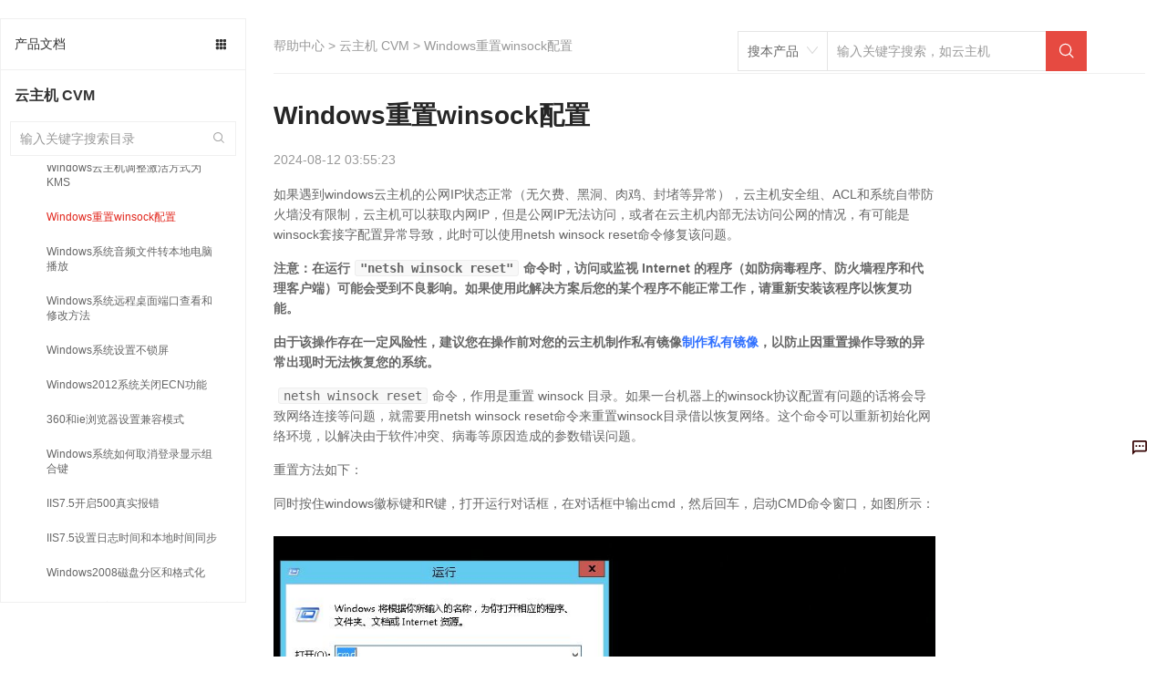

--- FILE ---
content_type: text/html; charset=utf-8
request_url: https://docs.jdcloud.com/cn/virtual-machines/windows-reset-winsock-configuration
body_size: 140904
content:
<!doctype html>
<html data-n-head-ssr data-n-head="">
  <head data-n-head="">
    <meta charset="utf-8">
    <meta name="viewport" content="width=device-width,initial-scale=1,user-scalable=no">
    <meta name="baidu-site-verification" content="reWjPkERdP">
    <link rel="shortcut icon" href="//img1.jcloudcs.com/portal/favicon.ico" type="image/x-icon">
    <link rel="apple-touch-icon" href="//img1.jcloudcs.com/portal/jdy-touch-icon.png">
    <link rel="stylesheet" href="//static-portal.jdcloud.com/jcloud/jc/2.2.0/css/common.css">
    <!-- <link
      rel="stylesheet"
      href="https://unpkg.com/element-ui/lib/theme-chalk/index.css"
    /> -->
    <link type="text/css" rel="stylesheet" href="//static-portal.jdcloud.com/jcloud/jc/2.2.0/widget/m-main-style/m-main-style.css" source="widget">
    <script type="text/javascript">window.pageConfig={compatible:!0,jdfVersion:"2.0.0",hasLangFlag:!0}</script>
    <script src="/toastui-editor-all.min.js"></script>
    <script type="text/javascript" src="//misc.360buyimg.com/jdf/1.0.0/unit/base/1.0.0/base.js"></script>
    <script source="widget" src="//static-portal.jdcloud.com/jcloud/jc/2.2.0/js/lib.js"></script>
    <script async type="text/javascript" src="//img1.jcloudcs.com/ytk/jdcloud-ytk.js"></script>
    <!--奇点配置项设置-->
    <script>!function(){var _=window;_.__qd__=_.__qd__||{},_.__qd__.config=_.__qd__.config||{sid:"4KN6I"}}()</script>
    <!--奇点 JS SDK-->
    <script async name="qidian-sdk" crossorigin="anonymous" src="//qdsdk.jd.com/2.0.0/qd-ext.js"></script>
    <title data-n-head="true">Windows重置winsock配置--云主机 CVM-帮助文档-京东云</title><meta data-n-head="true" data-hid="description" name="description" content=""><meta data-n-head="true" data-hid="keywords" name="keywords" content="Windows重置winsock配置,,云主机 CVM-帮助文档-京东云"><link data-n-head="true" rel="stylesheet" href="/new-width.css"><link data-n-head="true" rel="stylesheet" href="//static-portal.jdcloud.com/jcloud/jc/2.2.0/widget/jdc-help-details-new-v2/jdc-help-details-new-v2.css"><link rel="preload" href="https://img1.jcloudcs.com/docs-static/dist/client/877726188f31527cce7d.js" as="script"><link rel="preload" href="https://img1.jcloudcs.com/docs-static/dist/client/0c99698243b42bd1c9cd.js" as="script"><link rel="preload" href="https://img1.jcloudcs.com/docs-static/dist/client/766d787e4a0ef91dea74.js" as="script"><link rel="preload" href="https://img1.jcloudcs.com/docs-static/dist/client/be729f1fe007bb0db225.js" as="script"><link rel="preload" href="https://img1.jcloudcs.com/docs-static/dist/client/fc1ceded9d2795b37444.js" as="script"><link rel="preload" href="https://img1.jcloudcs.com/docs-static/dist/client/a0a8d95c6e82ad1dacef.js" as="script"><style data-vue-ssr-id="39846edd:0 09e70af0:0 1b7b9834:0 591af3a7:0 66b02d40:0 f427116e:0 47b03831:0 79bc280b:0 690caaeb:0 2cce29fa:0 1e7c6578:0 671338f6:0 c2a1ba7a:0 08d02af2:0 496ed654:0 ae0bffb6:0 5ed10333:0 c70b33be:0 127be4bb:0">.el-pagination--small .arrow.disabled,.el-table--hidden,.el-table .hidden-columns,.el-table td.is-hidden>*,.el-table th.is-hidden>*{visibility:hidden}.el-dropdown .el-dropdown-selfdefine:focus:active,.el-dropdown .el-dropdown-selfdefine:focus:not(.focusing),.el-message__closeBtn:focus,.el-message__content:focus,.el-popover:focus,.el-popover:focus:active,.el-popover__reference:focus:hover,.el-popover__reference:focus:not(.focusing),.el-rate:active,.el-rate:focus,.el-tooltip:focus:hover,.el-tooltip:focus:not(.focusing),.el-upload-list__item.is-success:active,.el-upload-list__item.is-success:not(.focusing):focus{outline-width:0}.el-input__suffix,.el-tree.is-dragging .el-tree-node__content *{pointer-events:none}@font-face{font-family:element-icons;src:url(https://img1.jcloudcs.com/docs-static/dist/client/fonts/535877f.woff) format("woff"),url(https://img1.jcloudcs.com/docs-static/dist/client/fonts/732389d.ttf) format("truetype");font-weight:400;font-display:"auto";font-style:normal}[class*=" el-icon-"],[class^=el-icon-]{font-family:element-icons!important;speak:none;font-style:normal;font-weight:400;-webkit-font-feature-settings:normal;font-feature-settings:normal;font-variant:normal;text-transform:none;line-height:1;vertical-align:baseline;display:inline-block;-webkit-font-smoothing:antialiased;-moz-osx-font-smoothing:grayscale}.el-icon-ice-cream-round:before{content:"\e6a0"}.el-icon-ice-cream-square:before{content:"\e6a3"}.el-icon-lollipop:before{content:"\e6a4"}.el-icon-potato-strips:before{content:"\e6a5"}.el-icon-milk-tea:before{content:"\e6a6"}.el-icon-ice-drink:before{content:"\e6a7"}.el-icon-ice-tea:before{content:"\e6a9"}.el-icon-coffee:before{content:"\e6aa"}.el-icon-orange:before{content:"\e6ab"}.el-icon-pear:before{content:"\e6ac"}.el-icon-apple:before{content:"\e6ad"}.el-icon-cherry:before{content:"\e6ae"}.el-icon-watermelon:before{content:"\e6af"}.el-icon-grape:before{content:"\e6b0"}.el-icon-refrigerator:before{content:"\e6b1"}.el-icon-goblet-square-full:before{content:"\e6b2"}.el-icon-goblet-square:before{content:"\e6b3"}.el-icon-goblet-full:before{content:"\e6b4"}.el-icon-goblet:before{content:"\e6b5"}.el-icon-cold-drink:before{content:"\e6b6"}.el-icon-coffee-cup:before{content:"\e6b8"}.el-icon-water-cup:before{content:"\e6b9"}.el-icon-hot-water:before{content:"\e6ba"}.el-icon-ice-cream:before{content:"\e6bb"}.el-icon-dessert:before{content:"\e6bc"}.el-icon-sugar:before{content:"\e6bd"}.el-icon-tableware:before{content:"\e6be"}.el-icon-burger:before{content:"\e6bf"}.el-icon-knife-fork:before{content:"\e6c1"}.el-icon-fork-spoon:before{content:"\e6c2"}.el-icon-chicken:before{content:"\e6c3"}.el-icon-food:before{content:"\e6c4"}.el-icon-dish-1:before{content:"\e6c5"}.el-icon-dish:before{content:"\e6c6"}.el-icon-moon-night:before{content:"\e6ee"}.el-icon-moon:before{content:"\e6f0"}.el-icon-cloudy-and-sunny:before{content:"\e6f1"}.el-icon-partly-cloudy:before{content:"\e6f2"}.el-icon-cloudy:before{content:"\e6f3"}.el-icon-sunny:before{content:"\e6f6"}.el-icon-sunset:before{content:"\e6f7"}.el-icon-sunrise-1:before{content:"\e6f8"}.el-icon-sunrise:before{content:"\e6f9"}.el-icon-heavy-rain:before{content:"\e6fa"}.el-icon-lightning:before{content:"\e6fb"}.el-icon-light-rain:before{content:"\e6fc"}.el-icon-wind-power:before{content:"\e6fd"}.el-icon-baseball:before{content:"\e712"}.el-icon-soccer:before{content:"\e713"}.el-icon-football:before{content:"\e715"}.el-icon-basketball:before{content:"\e716"}.el-icon-ship:before{content:"\e73f"}.el-icon-truck:before{content:"\e740"}.el-icon-bicycle:before{content:"\e741"}.el-icon-mobile-phone:before{content:"\e6d3"}.el-icon-service:before{content:"\e6d4"}.el-icon-key:before{content:"\e6e2"}.el-icon-unlock:before{content:"\e6e4"}.el-icon-lock:before{content:"\e6e5"}.el-icon-watch:before{content:"\e6fe"}.el-icon-watch-1:before{content:"\e6ff"}.el-icon-timer:before{content:"\e702"}.el-icon-alarm-clock:before{content:"\e703"}.el-icon-map-location:before{content:"\e704"}.el-icon-delete-location:before{content:"\e705"}.el-icon-add-location:before{content:"\e706"}.el-icon-location-information:before{content:"\e707"}.el-icon-location-outline:before{content:"\e708"}.el-icon-location:before{content:"\e79e"}.el-icon-place:before{content:"\e709"}.el-icon-discover:before{content:"\e70a"}.el-icon-first-aid-kit:before{content:"\e70b"}.el-icon-trophy-1:before{content:"\e70c"}.el-icon-trophy:before{content:"\e70d"}.el-icon-medal:before{content:"\e70e"}.el-icon-medal-1:before{content:"\e70f"}.el-icon-stopwatch:before{content:"\e710"}.el-icon-mic:before{content:"\e711"}.el-icon-copy-document:before{content:"\e718"}.el-icon-full-screen:before{content:"\e719"}.el-icon-switch-button:before{content:"\e71b"}.el-icon-aim:before{content:"\e71c"}.el-icon-crop:before{content:"\e71d"}.el-icon-odometer:before{content:"\e71e"}.el-icon-time:before{content:"\e71f"}.el-icon-bangzhu:before{content:"\e724"}.el-icon-close-notification:before{content:"\e726"}.el-icon-microphone:before{content:"\e727"}.el-icon-turn-off-microphone:before{content:"\e728"}.el-icon-position:before{content:"\e729"}.el-icon-postcard:before{content:"\e72a"}.el-icon-message:before{content:"\e72b"}.el-icon-chat-line-square:before{content:"\e72d"}.el-icon-chat-dot-square:before{content:"\e72e"}.el-icon-chat-dot-round:before{content:"\e72f"}.el-icon-chat-square:before{content:"\e730"}.el-icon-chat-line-round:before{content:"\e731"}.el-icon-chat-round:before{content:"\e732"}.el-icon-set-up:before{content:"\e733"}.el-icon-turn-off:before{content:"\e734"}.el-icon-open:before{content:"\e735"}.el-icon-connection:before{content:"\e736"}.el-icon-link:before{content:"\e737"}.el-icon-cpu:before{content:"\e738"}.el-icon-thumb:before{content:"\e739"}.el-icon-female:before{content:"\e73a"}.el-icon-male:before{content:"\e73b"}.el-icon-guide:before{content:"\e73c"}.el-icon-news:before{content:"\e73e"}.el-icon-price-tag:before{content:"\e744"}.el-icon-discount:before{content:"\e745"}.el-icon-wallet:before{content:"\e747"}.el-icon-coin:before{content:"\e748"}.el-icon-money:before{content:"\e749"}.el-icon-bank-card:before{content:"\e74a"}.el-icon-box:before{content:"\e74b"}.el-icon-present:before{content:"\e74c"}.el-icon-sell:before{content:"\e6d5"}.el-icon-sold-out:before{content:"\e6d6"}.el-icon-shopping-bag-2:before{content:"\e74d"}.el-icon-shopping-bag-1:before{content:"\e74e"}.el-icon-shopping-cart-2:before{content:"\e74f"}.el-icon-shopping-cart-1:before{content:"\e750"}.el-icon-shopping-cart-full:before{content:"\e751"}.el-icon-smoking:before{content:"\e752"}.el-icon-no-smoking:before{content:"\e753"}.el-icon-house:before{content:"\e754"}.el-icon-table-lamp:before{content:"\e755"}.el-icon-school:before{content:"\e756"}.el-icon-office-building:before{content:"\e757"}.el-icon-toilet-paper:before{content:"\e758"}.el-icon-notebook-2:before{content:"\e759"}.el-icon-notebook-1:before{content:"\e75a"}.el-icon-files:before{content:"\e75b"}.el-icon-collection:before{content:"\e75c"}.el-icon-receiving:before{content:"\e75d"}.el-icon-suitcase-1:before{content:"\e760"}.el-icon-suitcase:before{content:"\e761"}.el-icon-film:before{content:"\e763"}.el-icon-collection-tag:before{content:"\e765"}.el-icon-data-analysis:before{content:"\e766"}.el-icon-pie-chart:before{content:"\e767"}.el-icon-data-board:before{content:"\e768"}.el-icon-data-line:before{content:"\e76d"}.el-icon-reading:before{content:"\e769"}.el-icon-magic-stick:before{content:"\e76a"}.el-icon-coordinate:before{content:"\e76b"}.el-icon-mouse:before{content:"\e76c"}.el-icon-brush:before{content:"\e76e"}.el-icon-headset:before{content:"\e76f"}.el-icon-umbrella:before{content:"\e770"}.el-icon-scissors:before{content:"\e771"}.el-icon-mobile:before{content:"\e773"}.el-icon-attract:before{content:"\e774"}.el-icon-monitor:before{content:"\e775"}.el-icon-search:before{content:"\e778"}.el-icon-takeaway-box:before{content:"\e77a"}.el-icon-paperclip:before{content:"\e77d"}.el-icon-printer:before{content:"\e77e"}.el-icon-document-add:before{content:"\e782"}.el-icon-document:before{content:"\e785"}.el-icon-document-checked:before{content:"\e786"}.el-icon-document-copy:before{content:"\e787"}.el-icon-document-delete:before{content:"\e788"}.el-icon-document-remove:before{content:"\e789"}.el-icon-tickets:before{content:"\e78b"}.el-icon-folder-checked:before{content:"\e77f"}.el-icon-folder-delete:before{content:"\e780"}.el-icon-folder-remove:before{content:"\e781"}.el-icon-folder-add:before{content:"\e783"}.el-icon-folder-opened:before{content:"\e784"}.el-icon-folder:before{content:"\e78a"}.el-icon-edit-outline:before{content:"\e764"}.el-icon-edit:before{content:"\e78c"}.el-icon-date:before{content:"\e78e"}.el-icon-c-scale-to-original:before{content:"\e7c6"}.el-icon-view:before{content:"\e6ce"}.el-icon-loading:before{content:"\e6cf"}.el-icon-rank:before{content:"\e6d1"}.el-icon-sort-down:before{content:"\e7c4"}.el-icon-sort-up:before{content:"\e7c5"}.el-icon-sort:before{content:"\e6d2"}.el-icon-finished:before{content:"\e6cd"}.el-icon-refresh-left:before{content:"\e6c7"}.el-icon-refresh-right:before{content:"\e6c8"}.el-icon-refresh:before{content:"\e6d0"}.el-icon-video-play:before{content:"\e7c0"}.el-icon-video-pause:before{content:"\e7c1"}.el-icon-d-arrow-right:before{content:"\e6dc"}.el-icon-d-arrow-left:before{content:"\e6dd"}.el-icon-arrow-up:before{content:"\e6e1"}.el-icon-arrow-down:before{content:"\e6df"}.el-icon-arrow-right:before{content:"\e6e0"}.el-icon-arrow-left:before{content:"\e6de"}.el-icon-top-right:before{content:"\e6e7"}.el-icon-top-left:before{content:"\e6e8"}.el-icon-top:before{content:"\e6e6"}.el-icon-bottom:before{content:"\e6eb"}.el-icon-right:before{content:"\e6e9"}.el-icon-back:before{content:"\e6ea"}.el-icon-bottom-right:before{content:"\e6ec"}.el-icon-bottom-left:before{content:"\e6ed"}.el-icon-caret-top:before{content:"\e78f"}.el-icon-caret-bottom:before{content:"\e790"}.el-icon-caret-right:before{content:"\e791"}.el-icon-caret-left:before{content:"\e792"}.el-icon-d-caret:before{content:"\e79a"}.el-icon-share:before{content:"\e793"}.el-icon-menu:before{content:"\e798"}.el-icon-s-grid:before{content:"\e7a6"}.el-icon-s-check:before{content:"\e7a7"}.el-icon-s-data:before{content:"\e7a8"}.el-icon-s-opportunity:before{content:"\e7aa"}.el-icon-s-custom:before{content:"\e7ab"}.el-icon-s-claim:before{content:"\e7ad"}.el-icon-s-finance:before{content:"\e7ae"}.el-icon-s-comment:before{content:"\e7af"}.el-icon-s-flag:before{content:"\e7b0"}.el-icon-s-marketing:before{content:"\e7b1"}.el-icon-s-shop:before{content:"\e7b4"}.el-icon-s-open:before{content:"\e7b5"}.el-icon-s-management:before{content:"\e7b6"}.el-icon-s-ticket:before{content:"\e7b7"}.el-icon-s-release:before{content:"\e7b8"}.el-icon-s-home:before{content:"\e7b9"}.el-icon-s-promotion:before{content:"\e7ba"}.el-icon-s-operation:before{content:"\e7bb"}.el-icon-s-unfold:before{content:"\e7bc"}.el-icon-s-fold:before{content:"\e7a9"}.el-icon-s-platform:before{content:"\e7bd"}.el-icon-s-order:before{content:"\e7be"}.el-icon-s-cooperation:before{content:"\e7bf"}.el-icon-bell:before{content:"\e725"}.el-icon-message-solid:before{content:"\e799"}.el-icon-video-camera:before{content:"\e772"}.el-icon-video-camera-solid:before{content:"\e796"}.el-icon-camera:before{content:"\e779"}.el-icon-camera-solid:before{content:"\e79b"}.el-icon-download:before{content:"\e77c"}.el-icon-upload2:before{content:"\e77b"}.el-icon-upload:before{content:"\e7c3"}.el-icon-picture-outline-round:before{content:"\e75f"}.el-icon-picture-outline:before{content:"\e75e"}.el-icon-picture:before{content:"\e79f"}.el-icon-close:before{content:"\e6db"}.el-icon-check:before{content:"\e6da"}.el-icon-plus:before{content:"\e6d9"}.el-icon-minus:before{content:"\e6d8"}.el-icon-help:before{content:"\e73d"}.el-icon-s-help:before{content:"\e7b3"}.el-icon-circle-close:before{content:"\e78d"}.el-icon-circle-check:before{content:"\e720"}.el-icon-circle-plus-outline:before{content:"\e723"}.el-icon-remove-outline:before{content:"\e722"}.el-icon-zoom-out:before{content:"\e776"}.el-icon-zoom-in:before{content:"\e777"}.el-icon-error:before{content:"\e79d"}.el-icon-success:before{content:"\e79c"}.el-icon-circle-plus:before{content:"\e7a0"}.el-icon-remove:before{content:"\e7a2"}.el-icon-info:before{content:"\e7a1"}.el-icon-question:before{content:"\e7a4"}.el-icon-warning-outline:before{content:"\e6c9"}.el-icon-warning:before{content:"\e7a3"}.el-icon-goods:before{content:"\e7c2"}.el-icon-s-goods:before{content:"\e7b2"}.el-icon-star-off:before{content:"\e717"}.el-icon-star-on:before{content:"\e797"}.el-icon-more-outline:before{content:"\e6cc"}.el-icon-more:before{content:"\e794"}.el-icon-phone-outline:before{content:"\e6cb"}.el-icon-phone:before{content:"\e795"}.el-icon-user:before{content:"\e6e3"}.el-icon-user-solid:before{content:"\e7a5"}.el-icon-setting:before{content:"\e6ca"}.el-icon-s-tools:before{content:"\e7ac"}.el-icon-delete:before{content:"\e6d7"}.el-icon-delete-solid:before{content:"\e7c9"}.el-icon-eleme:before{content:"\e7c7"}.el-icon-platform-eleme:before{content:"\e7ca"}.el-icon-loading{-webkit-animation:rotating 2s linear infinite;animation:rotating 2s linear infinite}.el-icon--right{margin-left:5px}.el-icon--left{margin-right:5px}@-webkit-keyframes rotating{0%{-webkit-transform:rotate(0);transform:rotate(0)}to{-webkit-transform:rotate(1turn);transform:rotate(1turn)}}@keyframes rotating{0%{-webkit-transform:rotate(0);transform:rotate(0)}to{-webkit-transform:rotate(1turn);transform:rotate(1turn)}}.el-pagination{white-space:nowrap;padding:2px 5px;color:#303133;font-weight:700}.el-pagination:after,.el-pagination:before{display:table;content:""}.el-pagination:after{clear:both}.el-pagination button,.el-pagination span:not([class*=suffix]){display:inline-block;font-size:13px;min-width:35.5px;height:28px;line-height:28px;vertical-align:top;-webkit-box-sizing:border-box;box-sizing:border-box}.el-pagination .el-input__inner{text-align:center;-moz-appearance:textfield;line-height:normal}.el-pagination .el-input__suffix{right:0;-webkit-transform:scale(.8);transform:scale(.8)}.el-pagination .el-select .el-input{width:100px;margin:0 5px}.el-pagination .el-select .el-input .el-input__inner{padding-right:25px;border-radius:3px}.el-pagination button{border:none;padding:0 6px;background:0 0}.el-pagination button:focus{outline:0}.el-pagination button:hover{color:#409eff}.el-pagination button:disabled{color:#c0c4cc;background-color:#fff;cursor:not-allowed}.el-pagination .btn-next,.el-pagination .btn-prev{background:50% no-repeat #fff;background-size:16px;cursor:pointer;margin:0;color:#303133}.el-pagination .btn-next .el-icon,.el-pagination .btn-prev .el-icon{display:block;font-size:12px;font-weight:700}.el-pagination .btn-prev{padding-right:12px}.el-pagination .btn-next{padding-left:12px}.el-pagination .el-pager li.disabled{color:#c0c4cc;cursor:not-allowed}.el-pager li,.el-pager li.btn-quicknext:hover,.el-pager li.btn-quickprev:hover{cursor:pointer}.el-pagination--small .btn-next,.el-pagination--small .btn-prev,.el-pagination--small .el-pager li,.el-pagination--small .el-pager li.btn-quicknext,.el-pagination--small .el-pager li.btn-quickprev,.el-pagination--small .el-pager li:last-child{border-color:transparent;font-size:12px;line-height:22px;height:22px;min-width:22px}.el-pagination--small .more:before,.el-pagination--small li.more:before{line-height:24px}.el-pagination--small button,.el-pagination--small span:not([class*=suffix]){height:22px;line-height:22px}.el-pagination--small .el-pagination__editor,.el-pagination--small .el-pagination__editor.el-input .el-input__inner{height:22px}.el-pagination__sizes{margin:0 10px 0 0;font-weight:400;color:#606266}.el-pagination__sizes .el-input .el-input__inner{font-size:13px;padding-left:8px}.el-pagination__sizes .el-input .el-input__inner:hover{border-color:#409eff}.el-pagination__total{margin-right:10px;font-weight:400;color:#606266}.el-pagination__jump{margin-left:24px;font-weight:400;color:#606266}.el-pagination__jump .el-input__inner{padding:0 3px}.el-pagination__rightwrapper{float:right}.el-pagination__editor{line-height:18px;padding:0 2px;height:28px;text-align:center;margin:0 2px;-webkit-box-sizing:border-box;box-sizing:border-box;border-radius:3px}.el-pager,.el-pagination.is-background .btn-next,.el-pagination.is-background .btn-prev{padding:0}.el-pagination__editor.el-input{width:50px}.el-pagination__editor.el-input .el-input__inner{height:28px}.el-pagination__editor .el-input__inner::-webkit-inner-spin-button,.el-pagination__editor .el-input__inner::-webkit-outer-spin-button{-webkit-appearance:none;margin:0}.el-pagination.is-background .btn-next,.el-pagination.is-background .btn-prev,.el-pagination.is-background .el-pager li{margin:0 5px;background-color:#f4f4f5;color:#606266;min-width:30px;border-radius:2px}.el-pagination.is-background .btn-next.disabled,.el-pagination.is-background .btn-next:disabled,.el-pagination.is-background .btn-prev.disabled,.el-pagination.is-background .btn-prev:disabled,.el-pagination.is-background .el-pager li.disabled{color:#c0c4cc}.el-pagination.is-background .el-pager li:not(.disabled):hover{color:#409eff}.el-pagination.is-background .el-pager li:not(.disabled).active{background-color:#409eff;color:#fff}.el-dialog,.el-pager li{background:#fff;-webkit-box-sizing:border-box}.el-pagination.is-background.el-pagination--small .btn-next,.el-pagination.is-background.el-pagination--small .btn-prev,.el-pagination.is-background.el-pagination--small .el-pager li{margin:0 3px;min-width:22px}.el-pager,.el-pager li{vertical-align:top;margin:0;display:inline-block}.el-pager{-ms-user-select:none;user-select:none;list-style:none;font-size:0}.el-date-table,.el-pager,.el-table th{-webkit-user-select:none;-moz-user-select:none}.el-pager .more:before{line-height:30px}.el-pager li{padding:0 4px;font-size:13px;min-width:35.5px;height:28px;line-height:28px;-webkit-box-sizing:border-box;box-sizing:border-box;text-align:center}.el-menu--collapse .el-menu .el-submenu,.el-menu--popup{min-width:200px}.el-pager li.btn-quicknext,.el-pager li.btn-quickprev{line-height:28px;color:#303133}.el-pager li.btn-quicknext.disabled,.el-pager li.btn-quickprev.disabled{color:#c0c4cc}.el-pager li.active+li{border-left:0}.el-pager li:hover{color:#409eff}.el-pager li.active{color:#409eff;cursor:default}@-webkit-keyframes v-modal-in{0%{opacity:0}}@-webkit-keyframes v-modal-out{to{opacity:0}}.el-dialog{position:relative;margin:0 auto 50px;border-radius:2px;-webkit-box-shadow:0 1px 3px rgba(0,0,0,.3);box-shadow:0 1px 3px rgba(0,0,0,.3);-webkit-box-sizing:border-box;box-sizing:border-box;width:50%}.el-dialog.is-fullscreen{width:100%;margin-top:0;margin-bottom:0;height:100%;overflow:auto}.el-dialog__wrapper{position:fixed;top:0;right:0;bottom:0;left:0;overflow:auto;margin:0}.el-dialog__header{padding:20px 20px 10px}.el-dialog__headerbtn{position:absolute;top:20px;right:20px;padding:0;background:0 0;border:none;outline:0;cursor:pointer;font-size:16px}.el-dialog__headerbtn .el-dialog__close{color:#909399}.el-dialog__headerbtn:focus .el-dialog__close,.el-dialog__headerbtn:hover .el-dialog__close{color:#409eff}.el-dialog__title{line-height:24px;font-size:18px;color:#303133}.el-dialog__body{padding:30px 20px;color:#606266;font-size:14px;word-break:break-all}.el-dialog__footer{padding:10px 20px 20px;text-align:right;-webkit-box-sizing:border-box;box-sizing:border-box}.el-dialog--center{text-align:center}.el-dialog--center .el-dialog__body{text-align:left;text-align:initial;padding:25px 25px 30px}.el-dialog--center .el-dialog__footer{text-align:inherit}.dialog-fade-enter-active{-webkit-animation:dialog-fade-in .3s;animation:dialog-fade-in .3s}.dialog-fade-leave-active{-webkit-animation:dialog-fade-out .3s;animation:dialog-fade-out .3s}@-webkit-keyframes dialog-fade-in{0%{-webkit-transform:translate3d(0,-20px,0);transform:translate3d(0,-20px,0);opacity:0}to{-webkit-transform:translateZ(0);transform:translateZ(0);opacity:1}}@keyframes dialog-fade-in{0%{-webkit-transform:translate3d(0,-20px,0);transform:translate3d(0,-20px,0);opacity:0}to{-webkit-transform:translateZ(0);transform:translateZ(0);opacity:1}}@-webkit-keyframes dialog-fade-out{0%{-webkit-transform:translateZ(0);transform:translateZ(0);opacity:1}to{-webkit-transform:translate3d(0,-20px,0);transform:translate3d(0,-20px,0);opacity:0}}@keyframes dialog-fade-out{0%{-webkit-transform:translateZ(0);transform:translateZ(0);opacity:1}to{-webkit-transform:translate3d(0,-20px,0);transform:translate3d(0,-20px,0);opacity:0}}.el-autocomplete{position:relative;display:inline-block}.el-autocomplete-suggestion{margin:5px 0;-webkit-box-shadow:0 2px 12px 0 rgba(0,0,0,.1);box-shadow:0 2px 12px 0 rgba(0,0,0,.1);border-radius:4px;border:1px solid #e4e7ed;-webkit-box-sizing:border-box;box-sizing:border-box;background-color:#fff}.el-dropdown-menu,.el-menu--collapse .el-submenu .el-menu{z-index:10;-webkit-box-shadow:0 2px 12px 0 rgba(0,0,0,.1)}.el-autocomplete-suggestion__wrap{max-height:280px;padding:10px 0;-webkit-box-sizing:border-box;box-sizing:border-box}.el-autocomplete-suggestion__list{margin:0;padding:0}.el-autocomplete-suggestion li{padding:0 20px;margin:0;line-height:34px;cursor:pointer;color:#606266;font-size:14px;list-style:none;white-space:nowrap;overflow:hidden;text-overflow:ellipsis}.el-autocomplete-suggestion li.highlighted,.el-autocomplete-suggestion li:hover{background-color:#f5f7fa}.el-autocomplete-suggestion li.divider{margin-top:6px;border-top:1px solid #000}.el-autocomplete-suggestion li.divider:last-child{margin-bottom:-6px}.el-autocomplete-suggestion.is-loading li{text-align:center;height:100px;line-height:100px;font-size:20px;color:#999}.el-autocomplete-suggestion.is-loading li:after{display:inline-block;content:"";height:100%;vertical-align:middle}.el-autocomplete-suggestion.is-loading li:hover{background-color:#fff}.el-autocomplete-suggestion.is-loading .el-icon-loading{vertical-align:middle}.el-dropdown{display:inline-block;position:relative;color:#606266;font-size:14px}.el-dropdown .el-button-group{display:block}.el-dropdown .el-button-group .el-button{float:none}.el-dropdown .el-dropdown__caret-button{padding-left:5px;padding-right:5px;position:relative;border-left:none}.el-dropdown .el-dropdown__caret-button:before{content:"";position:absolute;display:block;width:1px;top:5px;bottom:5px;left:0;background:hsla(0,0%,100%,.5)}.el-dropdown .el-dropdown__caret-button.el-button--default:before{background:rgba(220,223,230,.5)}.el-dropdown .el-dropdown__caret-button:hover:before{top:0;bottom:0}.el-dropdown .el-dropdown__caret-button .el-dropdown__icon{padding-left:0}.el-dropdown__icon{font-size:12px;margin:0 3px}.el-dropdown-menu{position:absolute;top:0;left:0;padding:10px 0;margin:5px 0;background-color:#fff;border:1px solid #ebeef5;border-radius:4px;-webkit-box-shadow:0 2px 12px 0 rgba(0,0,0,.1);box-shadow:0 2px 12px 0 rgba(0,0,0,.1)}.el-dropdown-menu__item{list-style:none;line-height:36px;padding:0 20px;margin:0;font-size:14px;color:#606266;cursor:pointer;outline:0}.el-dropdown-menu__item:focus,.el-dropdown-menu__item:not(.is-disabled):hover{background-color:#ecf5ff;color:#66b1ff}.el-dropdown-menu__item i{margin-right:5px}.el-dropdown-menu__item--divided{position:relative;margin-top:6px;border-top:1px solid #ebeef5}.el-dropdown-menu__item--divided:before{content:"";height:6px;display:block;margin:0 -20px;background-color:#fff}.el-dropdown-menu__item.is-disabled{cursor:default;color:#bbb;pointer-events:none}.el-dropdown-menu--medium{padding:6px 0}.el-dropdown-menu--medium .el-dropdown-menu__item{line-height:30px;padding:0 17px;font-size:14px}.el-dropdown-menu--medium .el-dropdown-menu__item.el-dropdown-menu__item--divided{margin-top:6px}.el-dropdown-menu--medium .el-dropdown-menu__item.el-dropdown-menu__item--divided:before{height:6px;margin:0 -17px}.el-dropdown-menu--small{padding:6px 0}.el-dropdown-menu--small .el-dropdown-menu__item{line-height:27px;padding:0 15px;font-size:13px}.el-dropdown-menu--small .el-dropdown-menu__item.el-dropdown-menu__item--divided{margin-top:4px}.el-dropdown-menu--small .el-dropdown-menu__item.el-dropdown-menu__item--divided:before{height:4px;margin:0 -15px}.el-dropdown-menu--mini{padding:3px 0}.el-dropdown-menu--mini .el-dropdown-menu__item{line-height:24px;padding:0 10px;font-size:12px}.el-dropdown-menu--mini .el-dropdown-menu__item.el-dropdown-menu__item--divided{margin-top:3px}.el-dropdown-menu--mini .el-dropdown-menu__item.el-dropdown-menu__item--divided:before{height:3px;margin:0 -10px}.el-menu{border-right:1px solid #e6e6e6;list-style:none;position:relative;margin:0;padding-left:0}.el-menu,.el-menu--horizontal>.el-menu-item:not(.is-disabled):focus,.el-menu--horizontal>.el-menu-item:not(.is-disabled):hover,.el-menu--horizontal>.el-submenu .el-submenu__title:hover{background-color:#fff}.el-menu:after,.el-menu:before{display:table;content:""}.el-menu:after{clear:both}.el-menu.el-menu--horizontal{border-bottom:1px solid #e6e6e6}.el-menu--horizontal{border-right:none}.el-menu--horizontal>.el-menu-item{float:left;height:60px;line-height:60px;margin:0;border-bottom:2px solid transparent;color:#909399}.el-menu--horizontal>.el-menu-item a,.el-menu--horizontal>.el-menu-item a:hover{color:inherit}.el-menu--horizontal>.el-submenu{float:left}.el-menu--horizontal>.el-submenu:focus,.el-menu--horizontal>.el-submenu:hover{outline:0}.el-menu--horizontal>.el-submenu:focus .el-submenu__title,.el-menu--horizontal>.el-submenu:hover .el-submenu__title{color:#303133}.el-menu--horizontal>.el-submenu.is-active .el-submenu__title{border-bottom:2px solid #409eff;color:#303133}.el-menu--horizontal>.el-submenu .el-submenu__title{height:60px;line-height:60px;border-bottom:2px solid transparent;color:#909399}.el-menu--horizontal>.el-submenu .el-submenu__icon-arrow{position:static;vertical-align:middle;margin-left:8px;margin-top:-3px}.el-menu--horizontal .el-menu .el-menu-item,.el-menu--horizontal .el-menu .el-submenu__title{background-color:#fff;float:none;height:36px;line-height:36px;padding:0 10px;color:#909399}.el-menu--horizontal .el-menu .el-menu-item.is-active,.el-menu--horizontal .el-menu .el-submenu.is-active>.el-submenu__title{color:#303133}.el-menu--horizontal .el-menu-item:not(.is-disabled):focus,.el-menu--horizontal .el-menu-item:not(.is-disabled):hover{outline:0;color:#303133}.el-menu--horizontal>.el-menu-item.is-active{border-bottom:2px solid #409eff;color:#303133}.el-menu--collapse{width:64px}.el-menu--collapse>.el-menu-item [class^=el-icon-],.el-menu--collapse>.el-submenu>.el-submenu__title [class^=el-icon-]{margin:0;vertical-align:middle;width:24px;text-align:center}.el-menu--collapse>.el-menu-item .el-submenu__icon-arrow,.el-menu--collapse>.el-submenu>.el-submenu__title .el-submenu__icon-arrow{display:none}.el-menu--collapse>.el-menu-item span,.el-menu--collapse>.el-submenu>.el-submenu__title span{height:0;width:0;overflow:hidden;visibility:hidden;display:inline-block}.el-menu--collapse>.el-menu-item.is-active i{color:inherit}.el-menu--collapse .el-submenu{position:relative}.el-menu--collapse .el-submenu .el-menu{position:absolute;margin-left:5px;top:0;left:100%;border:1px solid #e4e7ed;border-radius:2px;-webkit-box-shadow:0 2px 12px 0 rgba(0,0,0,.1);box-shadow:0 2px 12px 0 rgba(0,0,0,.1)}.el-menu-item,.el-submenu__title{height:56px;line-height:56px;position:relative;-webkit-box-sizing:border-box;white-space:nowrap;list-style:none}.el-menu--collapse .el-submenu.is-opened>.el-submenu__title .el-submenu__icon-arrow{-webkit-transform:none;transform:none}.el-menu--popup{z-index:100;border:none;padding:5px 0;border-radius:2px;-webkit-box-shadow:0 2px 12px 0 rgba(0,0,0,.1);box-shadow:0 2px 12px 0 rgba(0,0,0,.1)}.el-menu--popup-bottom-start{margin-top:5px}.el-menu--popup-right-start{margin-left:5px;margin-right:5px}.el-menu-item{font-size:14px;color:#303133;padding:0 20px;cursor:pointer;-webkit-transition:border-color .3s,background-color .3s,color .3s;transition:border-color .3s,background-color .3s,color .3s;-webkit-box-sizing:border-box;box-sizing:border-box}.el-menu-item *{vertical-align:middle}.el-menu-item i{color:#909399}.el-menu-item:focus,.el-menu-item:hover{outline:0;background-color:#ecf5ff}.el-menu-item.is-disabled{opacity:.25;cursor:not-allowed;background:0 0!important}.el-menu-item [class^=el-icon-]{margin-right:5px;width:24px;text-align:center;font-size:18px;vertical-align:middle}.el-menu-item.is-active{color:#409eff}.el-menu-item.is-active i{color:inherit}.el-submenu{list-style:none;margin:0;padding-left:0}.el-submenu__title{font-size:14px;color:#303133;padding:0 20px;cursor:pointer;-webkit-transition:border-color .3s,background-color .3s,color .3s;transition:border-color .3s,background-color .3s,color .3s;-webkit-box-sizing:border-box;box-sizing:border-box}.el-submenu__title *{vertical-align:middle}.el-submenu__title i{color:#909399}.el-submenu__title:focus,.el-submenu__title:hover{outline:0;background-color:#ecf5ff}.el-submenu__title.is-disabled{opacity:.25;cursor:not-allowed;background:0 0!important}.el-submenu__title:hover{background-color:#ecf5ff}.el-submenu .el-menu{border:none}.el-submenu .el-menu-item{height:50px;line-height:50px;padding:0 45px;min-width:200px}.el-submenu__icon-arrow{position:absolute;top:50%;right:20px;margin-top:-7px;-webkit-transition:-webkit-transform .3s;transition:-webkit-transform .3s;transition:transform .3s;transition:transform .3s,-webkit-transform .3s;font-size:12px}.el-submenu.is-active .el-submenu__title{border-bottom-color:#409eff}.el-submenu.is-opened>.el-submenu__title .el-submenu__icon-arrow{-webkit-transform:rotate(180deg);transform:rotate(180deg)}.el-submenu.is-disabled .el-menu-item,.el-submenu.is-disabled .el-submenu__title{opacity:.25;cursor:not-allowed;background:0 0!important}.el-submenu [class^=el-icon-]{vertical-align:middle;margin-right:5px;width:24px;text-align:center;font-size:18px}.el-menu-item-group>ul{padding:0}.el-menu-item-group__title{padding:7px 0 7px 20px;line-height:normal;font-size:12px;color:#909399}.el-radio-button__inner,.el-radio-group{display:inline-block;line-height:1;vertical-align:middle}.horizontal-collapse-transition .el-submenu__title .el-submenu__icon-arrow{-webkit-transition:.2s;transition:.2s;opacity:0}.el-radio-group{font-size:0}.el-radio-button{position:relative;display:inline-block;outline:0}.el-radio-button__inner{white-space:nowrap;background:#fff;border:1px solid #dcdfe6;font-weight:500;border-left:0;color:#606266;-webkit-appearance:none;text-align:center;-webkit-box-sizing:border-box;box-sizing:border-box;outline:0;margin:0;position:relative;cursor:pointer;-webkit-transition:all .3s cubic-bezier(.645,.045,.355,1);transition:all .3s cubic-bezier(.645,.045,.355,1);padding:12px 20px;font-size:14px;border-radius:0}.el-radio-button__inner.is-round{padding:12px 20px}.el-radio-button__inner:hover{color:#409eff}.el-radio-button__inner [class*=el-icon-]{line-height:.9}.el-radio-button__inner [class*=el-icon-]+span{margin-left:5px}.el-radio-button:first-child .el-radio-button__inner{border-left:1px solid #dcdfe6;border-radius:4px 0 0 4px;-webkit-box-shadow:none!important;box-shadow:none!important}.el-radio-button__orig-radio{opacity:0;outline:0;position:absolute;z-index:-1}.el-radio-button__orig-radio:checked+.el-radio-button__inner{color:#fff;background-color:#409eff;border-color:#409eff;-webkit-box-shadow:-1px 0 0 0 #409eff;box-shadow:-1px 0 0 0 #409eff}.el-radio-button__orig-radio:disabled+.el-radio-button__inner{color:#c0c4cc;cursor:not-allowed;background-image:none;background-color:#fff;border-color:#ebeef5;-webkit-box-shadow:none;box-shadow:none}.el-radio-button__orig-radio:disabled:checked+.el-radio-button__inner{background-color:#f2f6fc}.el-radio-button:last-child .el-radio-button__inner{border-radius:0 4px 4px 0}.el-popover,.el-radio-button:first-child:last-child .el-radio-button__inner{border-radius:4px}.el-radio-button--medium .el-radio-button__inner{padding:10px 20px;font-size:14px;border-radius:0}.el-radio-button--medium .el-radio-button__inner.is-round{padding:10px 20px}.el-radio-button--small .el-radio-button__inner{padding:9px 15px;font-size:12px;border-radius:0}.el-radio-button--small .el-radio-button__inner.is-round{padding:9px 15px}.el-radio-button--mini .el-radio-button__inner{padding:7px 15px;font-size:12px;border-radius:0}.el-radio-button--mini .el-radio-button__inner.is-round{padding:7px 15px}.el-radio-button:focus:not(.is-focus):not(:active):not(.is-disabled){-webkit-box-shadow:0 0 2px 2px #409eff;box-shadow:0 0 2px 2px #409eff}.el-switch{display:-webkit-inline-box;display:-ms-inline-flexbox;display:inline-flex;-webkit-box-align:center;-ms-flex-align:center;align-items:center;position:relative;font-size:14px;line-height:20px;height:20px;vertical-align:middle}.el-switch__core,.el-switch__label{display:inline-block;cursor:pointer}.el-switch.is-disabled .el-switch__core,.el-switch.is-disabled .el-switch__label{cursor:not-allowed}.el-switch__label{-webkit-transition:.2s;transition:.2s;height:20px;font-size:14px;font-weight:500;vertical-align:middle;color:#303133}.el-switch__label.is-active{color:#409eff}.el-switch__label--left{margin-right:10px}.el-switch__label--right{margin-left:10px}.el-switch__label *{line-height:1;font-size:14px;display:inline-block}.el-switch__input{position:absolute;width:0;height:0;opacity:0;margin:0}.el-switch__core{margin:0;position:relative;width:40px;height:20px;border:1px solid #dcdfe6;outline:0;border-radius:10px;-webkit-box-sizing:border-box;box-sizing:border-box;background:#dcdfe6;-webkit-transition:border-color .3s,background-color .3s;transition:border-color .3s,background-color .3s;vertical-align:middle}.el-switch__core:after{content:"";position:absolute;top:1px;left:1px;border-radius:100%;-webkit-transition:all .3s;transition:all .3s;width:16px;height:16px;background-color:#fff}.el-switch.is-checked .el-switch__core{border-color:#409eff;background-color:#409eff}.el-switch.is-checked .el-switch__core:after{left:100%;margin-left:-17px}.el-switch.is-disabled{opacity:.6}.el-switch--wide .el-switch__label.el-switch__label--left span{left:10px}.el-switch--wide .el-switch__label.el-switch__label--right span{right:10px}.el-switch .label-fade-enter,.el-switch .label-fade-leave-active{opacity:0}.el-select-dropdown{position:absolute;z-index:1001;border:1px solid #e4e7ed;border-radius:4px;background-color:#fff;-webkit-box-shadow:0 2px 12px 0 rgba(0,0,0,.1);box-shadow:0 2px 12px 0 rgba(0,0,0,.1);-webkit-box-sizing:border-box;box-sizing:border-box;margin:5px 0}.el-select-dropdown.is-multiple .el-select-dropdown__item.selected{color:#409eff;background-color:#fff}.el-select-dropdown.is-multiple .el-select-dropdown__item.selected.hover{background-color:#f5f7fa}.el-select-dropdown.is-multiple .el-select-dropdown__item.selected:after{position:absolute;right:20px;font-family:element-icons;content:"\e6da";font-size:12px;font-weight:700;-webkit-font-smoothing:antialiased;-moz-osx-font-smoothing:grayscale}.el-select-dropdown .el-scrollbar.is-empty .el-select-dropdown__list{padding:0}.el-select-dropdown__empty{padding:10px 0;margin:0;text-align:center;color:#999;font-size:14px}.el-select-dropdown__wrap{max-height:274px}.el-select-dropdown__list{list-style:none;padding:6px 0;margin:0;-webkit-box-sizing:border-box;box-sizing:border-box}.el-select-dropdown__item{font-size:14px;padding:0 20px;position:relative;white-space:nowrap;overflow:hidden;text-overflow:ellipsis;color:#606266;height:34px;line-height:34px;-webkit-box-sizing:border-box;box-sizing:border-box;cursor:pointer}.el-select-dropdown__item.is-disabled{color:#c0c4cc;cursor:not-allowed}.el-select-dropdown__item.is-disabled:hover{background-color:#fff}.el-select-dropdown__item.hover,.el-select-dropdown__item:hover{background-color:#f5f7fa}.el-select-dropdown__item.selected{color:#409eff;font-weight:700}.el-select-group{margin:0;padding:0}.el-select-group__wrap{position:relative;list-style:none;margin:0;padding:0}.el-select-group__wrap:not(:last-of-type){padding-bottom:24px}.el-select-group__wrap:not(:last-of-type):after{content:"";position:absolute;display:block;left:20px;right:20px;bottom:12px;height:1px;background:#e4e7ed}.el-select-group__title{padding-left:20px;font-size:12px;color:#909399;line-height:30px}.el-select-group .el-select-dropdown__item{padding-left:20px}.el-select{display:inline-block;position:relative}.el-select .el-select__tags>span{display:contents}.el-select:hover .el-input__inner{border-color:#c0c4cc}.el-select .el-input__inner{cursor:pointer;padding-right:35px}.el-select .el-input__inner:focus{border-color:#409eff}.el-select .el-input .el-select__caret{color:#c0c4cc;font-size:14px;-webkit-transition:-webkit-transform .3s;transition:-webkit-transform .3s;transition:transform .3s;transition:transform .3s,-webkit-transform .3s;-webkit-transform:rotate(180deg);transform:rotate(180deg);cursor:pointer}.el-select .el-input .el-select__caret.is-reverse{-webkit-transform:rotate(0);transform:rotate(0)}.el-select .el-input .el-select__caret.is-show-close{font-size:14px;text-align:center;-webkit-transform:rotate(180deg);transform:rotate(180deg);border-radius:100%;color:#c0c4cc;-webkit-transition:color .2s cubic-bezier(.645,.045,.355,1);transition:color .2s cubic-bezier(.645,.045,.355,1)}.el-select .el-input .el-select__caret.is-show-close:hover{color:#909399}.el-select .el-input.is-disabled .el-input__inner{cursor:not-allowed}.el-select .el-input.is-disabled .el-input__inner:hover{border-color:#e4e7ed}.el-select .el-input.is-focus .el-input__inner{border-color:#409eff}.el-select>.el-input{display:block}.el-select__input{border:none;outline:0;padding:0;margin-left:15px;color:#666;font-size:14px;-webkit-appearance:none;-moz-appearance:none;appearance:none;height:28px;background-color:transparent}.el-select__input.is-mini{height:14px}.el-select__close{cursor:pointer;position:absolute;top:8px;z-index:1000;right:25px;color:#c0c4cc;line-height:18px;font-size:14px}.el-select__close:hover{color:#909399}.el-select__tags{position:absolute;line-height:normal;white-space:normal;z-index:1;top:50%;-webkit-transform:translateY(-50%);transform:translateY(-50%);display:-webkit-box;display:-ms-flexbox;display:flex;-webkit-box-align:center;-ms-flex-align:center;align-items:center;-ms-flex-wrap:wrap;flex-wrap:wrap}.el-select .el-tag__close{margin-top:-2px}.el-select .el-tag{-webkit-box-sizing:border-box;box-sizing:border-box;border-color:transparent;margin:2px 0 2px 6px;background-color:#f0f2f5}.el-select .el-tag__close.el-icon-close{background-color:#c0c4cc;right:-7px;top:0;color:#fff}.el-select .el-tag__close.el-icon-close:hover{background-color:#909399}.el-table,.el-table__expanded-cell{background-color:#fff}.el-select .el-tag__close.el-icon-close:before{display:block;-webkit-transform:translateY(.5px);transform:translateY(.5px)}.el-table{position:relative;overflow:hidden;-webkit-box-sizing:border-box;box-sizing:border-box;-webkit-box-flex:1;-ms-flex:1;flex:1;width:100%;max-width:100%;font-size:14px;color:#606266}.el-table--mini,.el-table--small,.el-table__expand-icon{font-size:12px}.el-table__empty-block{min-height:60px;text-align:center;width:100%;display:-webkit-box;display:-ms-flexbox;display:flex;-webkit-box-pack:center;-ms-flex-pack:center;justify-content:center;-webkit-box-align:center;-ms-flex-align:center;align-items:center}.el-table__empty-text{line-height:60px;width:50%;color:#909399}.el-table__expand-column .cell{padding:0;text-align:center}.el-table__expand-icon{position:relative;cursor:pointer;color:#666;-webkit-transition:-webkit-transform .2s ease-in-out;transition:-webkit-transform .2s ease-in-out;transition:transform .2s ease-in-out;transition:transform .2s ease-in-out,-webkit-transform .2s ease-in-out;height:20px}.el-table__expand-icon--expanded{-webkit-transform:rotate(90deg);transform:rotate(90deg)}.el-table__expand-icon>.el-icon{position:absolute;left:50%;top:50%;margin-left:-5px;margin-top:-5px}.el-table__expanded-cell[class*=cell]{padding:20px 50px}.el-table__expanded-cell:hover{background-color:transparent!important}.el-table__placeholder{display:inline-block;width:20px}.el-table__append-wrapper{overflow:hidden}.el-table--fit{border-right:0;border-bottom:0}.el-table--fit td.gutter,.el-table--fit th.gutter{border-right-width:1px}.el-table--scrollable-x .el-table__body-wrapper{overflow-x:auto}.el-table--scrollable-y .el-table__body-wrapper{overflow-y:auto}.el-table thead{color:#909399;font-weight:500}.el-table thead.is-group th{background:#f5f7fa}.el-table th,.el-table tr{background-color:#fff}.el-table td,.el-table th{padding:12px 0;min-width:0;-webkit-box-sizing:border-box;box-sizing:border-box;text-overflow:ellipsis;vertical-align:middle;position:relative;text-align:left}.el-table td.is-center,.el-table th.is-center{text-align:center}.el-table td.is-right,.el-table th.is-right{text-align:right}.el-table td.gutter,.el-table th.gutter{width:15px;border-right-width:0;border-bottom-width:0;padding:0}.el-table--medium td,.el-table--medium th{padding:10px 0}.el-table--small td,.el-table--small th{padding:8px 0}.el-table--mini td,.el-table--mini th{padding:6px 0}.el-table--border td:first-child .cell,.el-table--border th:first-child .cell,.el-table .cell{padding-left:10px}.el-table tr input[type=checkbox]{margin:0}.el-table td,.el-table th.is-leaf{border-bottom:1px solid #ebeef5}.el-table th.is-sortable{cursor:pointer}.el-table th{overflow:hidden;-ms-user-select:none;-webkit-user-select:none;-moz-user-select:none;user-select:none}.el-table th>.cell{display:inline-block;-webkit-box-sizing:border-box;box-sizing:border-box;position:relative;vertical-align:middle;padding-left:10px;padding-right:10px;width:100%}.el-table th>.cell.highlight{color:#409eff}.el-table th.required>div:before{display:inline-block;content:"";width:8px;height:8px;border-radius:50%;background:#ff4d51;margin-right:5px;vertical-align:middle}.el-table td div{-webkit-box-sizing:border-box;box-sizing:border-box}.el-table td.gutter{width:0}.el-table .cell{-webkit-box-sizing:border-box;box-sizing:border-box;overflow:hidden;text-overflow:ellipsis;white-space:normal;word-break:break-all;line-height:23px;padding-right:10px}.el-table .cell.el-tooltip{white-space:nowrap;min-width:50px}.el-table--border,.el-table--group{border:1px solid #ebeef5}.el-table--border:after,.el-table--group:after,.el-table:before{content:"";position:absolute;background-color:#ebeef5;z-index:1}.el-table--border:after,.el-table--group:after{top:0;right:0;width:1px;height:100%}.el-table:before{left:0;bottom:0;width:100%;height:1px}.el-table--border{border-right:none;border-bottom:none}.el-table--border.el-loading-parent--relative{border-color:transparent}.el-table--border td,.el-table--border th,.el-table__body-wrapper .el-table--border.is-scrolling-left~.el-table__fixed{border-right:1px solid #ebeef5}.el-table--border th,.el-table--border th.gutter:last-of-type,.el-table__fixed-right-patch{border-bottom:1px solid #ebeef5}.el-table__fixed,.el-table__fixed-right{position:absolute;top:0;left:0;overflow-x:hidden;overflow-y:hidden;-webkit-box-shadow:0 0 10px rgba(0,0,0,.12);box-shadow:0 0 10px rgba(0,0,0,.12)}.el-table__fixed-right:before,.el-table__fixed:before{content:"";position:absolute;left:0;bottom:0;width:100%;height:1px;background-color:#ebeef5;z-index:4}.el-table__fixed-right-patch{position:absolute;top:-1px;right:0;background-color:#fff}.el-table__fixed-right{top:0;left:auto;right:0}.el-table__fixed-right .el-table__fixed-body-wrapper,.el-table__fixed-right .el-table__fixed-footer-wrapper,.el-table__fixed-right .el-table__fixed-header-wrapper{left:auto;right:0}.el-table__fixed-header-wrapper{position:absolute;left:0;top:0;z-index:3}.el-table__fixed-footer-wrapper{position:absolute;left:0;bottom:0;z-index:3}.el-table__fixed-footer-wrapper tbody td{border-top:1px solid #ebeef5;background-color:#f5f7fa;color:#606266}.el-table__fixed-body-wrapper{position:absolute;left:0;top:37px;overflow:hidden;z-index:3}.el-table__body-wrapper,.el-table__footer-wrapper,.el-table__header-wrapper{width:100%}.el-table__footer-wrapper{margin-top:-1px}.el-table__footer-wrapper td{border-top:1px solid #ebeef5}.el-table__body,.el-table__footer,.el-table__header{table-layout:fixed;border-collapse:separate}.el-table__footer-wrapper,.el-table__header-wrapper{overflow:hidden}.el-table__footer-wrapper tbody td,.el-table__header-wrapper tbody td{background-color:#f5f7fa;color:#606266}.el-table__body-wrapper{overflow:hidden;position:relative}.el-table__body-wrapper.is-scrolling-left~.el-table__fixed,.el-table__body-wrapper.is-scrolling-none~.el-table__fixed,.el-table__body-wrapper.is-scrolling-none~.el-table__fixed-right,.el-table__body-wrapper.is-scrolling-right~.el-table__fixed-right{-webkit-box-shadow:none;box-shadow:none}.el-picker-panel,.el-table-filter{-webkit-box-shadow:0 2px 12px 0 rgba(0,0,0,.1)}.el-table__body-wrapper .el-table--border.is-scrolling-right~.el-table__fixed-right{border-left:1px solid #ebeef5}.el-table .caret-wrapper{display:-webkit-inline-box;display:-ms-inline-flexbox;display:inline-flex;-webkit-box-orient:vertical;-webkit-box-direction:normal;-ms-flex-direction:column;flex-direction:column;-webkit-box-align:center;-ms-flex-align:center;align-items:center;height:34px;width:24px;vertical-align:middle;cursor:pointer;overflow:visible;overflow:initial;position:relative}.el-table .sort-caret{width:0;height:0;border:5px solid transparent;position:absolute;left:7px}.el-table .sort-caret.ascending{border-bottom-color:#c0c4cc;top:5px}.el-table .sort-caret.descending{border-top-color:#c0c4cc;bottom:7px}.el-table .ascending .sort-caret.ascending{border-bottom-color:#409eff}.el-table .descending .sort-caret.descending{border-top-color:#409eff}.el-table .hidden-columns{position:absolute;z-index:-1}.el-table--striped .el-table__body tr.el-table__row--striped td{background:#fafafa}.el-table--striped .el-table__body tr.el-table__row--striped.current-row td{background-color:#ecf5ff}.el-table__body tr.hover-row.current-row>td,.el-table__body tr.hover-row.el-table__row--striped.current-row>td,.el-table__body tr.hover-row.el-table__row--striped>td,.el-table__body tr.hover-row>td{background-color:#f5f7fa}.el-table__body tr.current-row>td{background-color:#ecf5ff}.el-table__column-resize-proxy{position:absolute;left:200px;top:0;bottom:0;width:0;border-left:1px solid #ebeef5;z-index:10}.el-table__column-filter-trigger{display:inline-block;line-height:34px;cursor:pointer}.el-table__column-filter-trigger i{color:#909399;font-size:12px;-webkit-transform:scale(.75);transform:scale(.75)}.el-table--enable-row-transition .el-table__body td{-webkit-transition:background-color .25s ease;transition:background-color .25s ease}.el-table--enable-row-hover .el-table__body tr:hover>td{background-color:#f5f7fa}.el-table--fluid-height .el-table__fixed,.el-table--fluid-height .el-table__fixed-right{bottom:0;overflow:hidden}.el-table [class*=el-table__row--level] .el-table__expand-icon{display:inline-block;width:20px;line-height:20px;height:20px;text-align:center;margin-right:3px}.el-table-column--selection .cell{padding-left:14px;padding-right:14px}.el-table-filter{border:1px solid #ebeef5;border-radius:2px;background-color:#fff;-webkit-box-shadow:0 2px 12px 0 rgba(0,0,0,.1);box-shadow:0 2px 12px 0 rgba(0,0,0,.1);-webkit-box-sizing:border-box;box-sizing:border-box;margin:2px 0}.el-date-table td,.el-date-table td div{height:30px;-webkit-box-sizing:border-box}.el-table-filter__list{padding:5px 0;margin:0;list-style:none;min-width:100px}.el-table-filter__list-item{line-height:36px;padding:0 10px;cursor:pointer;font-size:14px}.el-table-filter__list-item:hover{background-color:#ecf5ff;color:#66b1ff}.el-table-filter__list-item.is-active{background-color:#409eff;color:#fff}.el-table-filter__content{min-width:100px}.el-table-filter__bottom{border-top:1px solid #ebeef5;padding:8px}.el-table-filter__bottom button{background:0 0;border:none;color:#606266;cursor:pointer;font-size:13px;padding:0 3px}.el-date-table.is-week-mode .el-date-table__row.current div,.el-date-table.is-week-mode .el-date-table__row:hover div,.el-date-table td.in-range div,.el-date-table td.in-range div:hover{background-color:#f2f6fc}.el-table-filter__bottom button:hover{color:#409eff}.el-table-filter__bottom button:focus{outline:0}.el-table-filter__bottom button.is-disabled{color:#c0c4cc;cursor:not-allowed}.el-table-filter__wrap{max-height:280px}.el-table-filter__checkbox-group{padding:10px}.el-table-filter__checkbox-group label.el-checkbox{display:block;margin-right:5px;margin-bottom:8px;margin-left:5px}.el-table-filter__checkbox-group .el-checkbox:last-child{margin-bottom:0}.el-date-table{font-size:12px;-ms-user-select:none;-webkit-user-select:none;-moz-user-select:none;user-select:none}.el-date-table.is-week-mode .el-date-table__row:hover td.available:hover{color:#606266}.el-date-table.is-week-mode .el-date-table__row:hover td:first-child div{margin-left:5px;border-top-left-radius:15px;border-bottom-left-radius:15px}.el-date-table.is-week-mode .el-date-table__row:hover td:last-child div{margin-right:5px;border-top-right-radius:15px;border-bottom-right-radius:15px}.el-date-table td{width:32px;padding:4px 0;text-align:center;cursor:pointer;position:relative}.el-date-table td,.el-date-table td div{-webkit-box-sizing:border-box;box-sizing:border-box}.el-date-table td div{padding:3px 0}.el-date-table td span{width:24px;height:24px;display:block;margin:0 auto;line-height:24px;position:absolute;left:50%;-webkit-transform:translateX(-50%);transform:translateX(-50%);border-radius:50%}.el-date-table td.next-month,.el-date-table td.prev-month{color:#c0c4cc}.el-date-table td.today{position:relative}.el-date-table td.today span{color:#409eff;font-weight:700}.el-date-table td.today.end-date span,.el-date-table td.today.start-date span{color:#fff}.el-date-table td.available:hover{color:#409eff}.el-date-table td.current:not(.disabled) span{color:#fff;background-color:#409eff}.el-date-table td.end-date div,.el-date-table td.start-date div{color:#fff}.el-date-table td.end-date span,.el-date-table td.start-date span{background-color:#409eff}.el-date-table td.start-date div{margin-left:5px;border-top-left-radius:15px;border-bottom-left-radius:15px}.el-date-table td.end-date div{margin-right:5px;border-top-right-radius:15px;border-bottom-right-radius:15px}.el-date-table td.disabled div{background-color:#f5f7fa;opacity:1;cursor:not-allowed;color:#c0c4cc}.el-date-table td.selected div{margin-left:5px;margin-right:5px;background-color:#f2f6fc;border-radius:15px}.el-date-table td.selected div:hover{background-color:#f2f6fc}.el-date-table td.selected span{background-color:#409eff;color:#fff;border-radius:15px}.el-date-table td.week{font-size:80%;color:#606266}.el-month-table,.el-year-table{font-size:12px;border-collapse:collapse}.el-date-table th{padding:5px;color:#606266;font-weight:400;border-bottom:1px solid #ebeef5}.el-month-table{margin:-1px}.el-month-table td{text-align:center;padding:8px 0;cursor:pointer}.el-month-table td div{height:48px;padding:6px 0;-webkit-box-sizing:border-box;box-sizing:border-box}.el-month-table td.today .cell{color:#409eff;font-weight:700}.el-month-table td.today.end-date .cell,.el-month-table td.today.start-date .cell{color:#fff}.el-month-table td.disabled .cell{background-color:#f5f7fa;cursor:not-allowed;color:#c0c4cc}.el-month-table td.disabled .cell:hover{color:#c0c4cc}.el-month-table td .cell{width:60px;height:36px;display:block;line-height:36px;color:#606266;margin:0 auto;border-radius:18px}.el-month-table td .cell:hover{color:#409eff}.el-month-table td.in-range div,.el-month-table td.in-range div:hover{background-color:#f2f6fc}.el-month-table td.end-date div,.el-month-table td.start-date div{color:#fff}.el-month-table td.end-date .cell,.el-month-table td.start-date .cell{color:#fff;background-color:#409eff}.el-month-table td.start-date div{border-top-left-radius:24px;border-bottom-left-radius:24px}.el-month-table td.end-date div{border-top-right-radius:24px;border-bottom-right-radius:24px}.el-month-table td.current:not(.disabled) .cell{color:#409eff}.el-year-table{margin:-1px}.el-year-table .el-icon{color:#303133}.el-year-table td{text-align:center;padding:20px 3px;cursor:pointer}.el-year-table td.today .cell{color:#409eff;font-weight:700}.el-year-table td.disabled .cell{background-color:#f5f7fa;cursor:not-allowed;color:#c0c4cc}.el-year-table td.disabled .cell:hover{color:#c0c4cc}.el-year-table td .cell{width:48px;height:32px;display:block;line-height:32px;color:#606266;margin:0 auto}.el-year-table td .cell:hover,.el-year-table td.current:not(.disabled) .cell{color:#409eff}.el-date-range-picker{width:646px}.el-date-range-picker.has-sidebar{width:756px}.el-date-range-picker table{table-layout:fixed;width:100%}.el-date-range-picker .el-picker-panel__body{min-width:513px}.el-date-range-picker .el-picker-panel__content{margin:0}.el-date-range-picker__header{position:relative;text-align:center;height:28px}.el-date-range-picker__header [class*=arrow-left]{float:left}.el-date-range-picker__header [class*=arrow-right]{float:right}.el-date-range-picker__header div{font-size:16px;font-weight:500;margin-right:50px}.el-date-range-picker__content{float:left;width:50%;-webkit-box-sizing:border-box;box-sizing:border-box;margin:0;padding:16px}.el-date-range-picker__content.is-left{border-right:1px solid #e4e4e4}.el-date-range-picker__content .el-date-range-picker__header div{margin-left:50px;margin-right:50px}.el-date-range-picker__editors-wrap{-webkit-box-sizing:border-box;box-sizing:border-box;display:table-cell}.el-date-range-picker__editors-wrap.is-right{text-align:right}.el-date-range-picker__time-header{position:relative;border-bottom:1px solid #e4e4e4;font-size:12px;padding:8px 5px 5px;display:table;width:100%;-webkit-box-sizing:border-box;box-sizing:border-box}.el-date-range-picker__time-header>.el-icon-arrow-right{font-size:20px;vertical-align:middle;display:table-cell;color:#303133}.el-date-range-picker__time-picker-wrap{position:relative;display:table-cell;padding:0 5px}.el-date-range-picker__time-picker-wrap .el-picker-panel{position:absolute;top:13px;right:0;z-index:1;background:#fff}.el-date-picker{width:322px}.el-date-picker.has-sidebar.has-time{width:434px}.el-date-picker.has-sidebar{width:438px}.el-date-picker.has-time .el-picker-panel__body-wrapper{position:relative}.el-date-picker .el-picker-panel__content{width:292px}.el-date-picker table{table-layout:fixed;width:100%}.el-date-picker__editor-wrap{position:relative;display:table-cell;padding:0 5px}.el-date-picker__time-header{position:relative;border-bottom:1px solid #e4e4e4;font-size:12px;padding:8px 5px 5px;display:table;width:100%;-webkit-box-sizing:border-box;box-sizing:border-box}.el-date-picker__header{margin:12px;text-align:center}.el-date-picker__header--bordered{margin-bottom:0;padding-bottom:12px;border-bottom:1px solid #ebeef5}.el-date-picker__header--bordered+.el-picker-panel__content{margin-top:0}.el-date-picker__header-label{font-size:16px;font-weight:500;padding:0 5px;line-height:22px;text-align:center;cursor:pointer;color:#606266}.el-date-picker__header-label.active,.el-date-picker__header-label:hover{color:#409eff}.el-date-picker__prev-btn{float:left}.el-date-picker__next-btn{float:right}.el-date-picker__time-wrap{padding:10px;text-align:center}.el-date-picker__time-label{float:left;cursor:pointer;line-height:30px;margin-left:10px}.time-select{margin:5px 0;min-width:0}.time-select .el-picker-panel__content{max-height:200px;margin:0}.time-select-item{padding:8px 10px;font-size:14px;line-height:20px}.time-select-item.selected:not(.disabled){color:#409eff;font-weight:700}.time-select-item.disabled{color:#e4e7ed;cursor:not-allowed}.time-select-item:hover{background-color:#f5f7fa;font-weight:700;cursor:pointer}.el-date-editor{position:relative;display:inline-block;text-align:left}.el-date-editor.el-input,.el-date-editor.el-input__inner{width:220px}.el-date-editor--monthrange.el-input,.el-date-editor--monthrange.el-input__inner{width:300px}.el-date-editor--daterange.el-input,.el-date-editor--daterange.el-input__inner,.el-date-editor--timerange.el-input,.el-date-editor--timerange.el-input__inner{width:350px}.el-date-editor--datetimerange.el-input,.el-date-editor--datetimerange.el-input__inner{width:400px}.el-date-editor--dates .el-input__inner{text-overflow:ellipsis;white-space:nowrap}.el-date-editor .el-icon-circle-close{cursor:pointer}.el-date-editor .el-range__icon{font-size:14px;margin-left:-5px;color:#c0c4cc;float:left;line-height:32px}.el-date-editor .el-range-input,.el-date-editor .el-range-separator{height:100%;margin:0;text-align:center;display:inline-block;font-size:14px}.el-date-editor .el-range-input{-webkit-appearance:none;-moz-appearance:none;appearance:none;border:none;outline:0;padding:0;width:39%;color:#606266}.el-date-editor .el-range-input::-webkit-input-placeholder{color:#c0c4cc}.el-date-editor .el-range-input:-ms-input-placeholder{color:#c0c4cc}.el-date-editor .el-range-input::-ms-input-placeholder{color:#c0c4cc}.el-date-editor .el-range-input::-moz-placeholder{color:#c0c4cc}.el-date-editor .el-range-input::placeholder{color:#c0c4cc}.el-date-editor .el-range-separator{padding:0 5px;line-height:32px;width:5%;color:#303133}.el-date-editor .el-range__close-icon{font-size:14px;color:#c0c4cc;width:25px;display:inline-block;float:right;line-height:32px}.el-range-editor.el-input__inner{display:-webkit-inline-box;display:-ms-inline-flexbox;display:inline-flex;-webkit-box-align:center;-ms-flex-align:center;align-items:center;padding:3px 10px}.el-range-editor .el-range-input{line-height:1}.el-range-editor.is-active,.el-range-editor.is-active:hover{border-color:#409eff}.el-range-editor--medium.el-input__inner{height:36px}.el-range-editor--medium .el-range-separator{line-height:28px;font-size:14px}.el-range-editor--medium .el-range-input{font-size:14px}.el-range-editor--medium .el-range__close-icon,.el-range-editor--medium .el-range__icon{line-height:28px}.el-range-editor--small.el-input__inner{height:32px}.el-range-editor--small .el-range-separator{line-height:24px;font-size:13px}.el-range-editor--small .el-range-input{font-size:13px}.el-range-editor--small .el-range__close-icon,.el-range-editor--small .el-range__icon{line-height:24px}.el-range-editor--mini.el-input__inner{height:28px}.el-range-editor--mini .el-range-separator{line-height:20px;font-size:12px}.el-range-editor--mini .el-range-input{font-size:12px}.el-range-editor--mini .el-range__close-icon,.el-range-editor--mini .el-range__icon{line-height:20px}.el-range-editor.is-disabled{background-color:#f5f7fa;border-color:#e4e7ed;color:#c0c4cc;cursor:not-allowed}.el-range-editor.is-disabled:focus,.el-range-editor.is-disabled:hover{border-color:#e4e7ed}.el-range-editor.is-disabled input{background-color:#f5f7fa;color:#c0c4cc;cursor:not-allowed}.el-range-editor.is-disabled input::-webkit-input-placeholder{color:#c0c4cc}.el-range-editor.is-disabled input:-ms-input-placeholder{color:#c0c4cc}.el-range-editor.is-disabled input::-ms-input-placeholder{color:#c0c4cc}.el-range-editor.is-disabled input::-moz-placeholder{color:#c0c4cc}.el-range-editor.is-disabled input::placeholder{color:#c0c4cc}.el-range-editor.is-disabled .el-range-separator{color:#c0c4cc}.el-picker-panel{color:#606266;border:1px solid #e4e7ed;box-shadow:0 2px 12px 0 rgba(0,0,0,.1);background:#fff;border-radius:4px;line-height:30px;margin:5px 0}.el-picker-panel,.el-popover,.el-time-panel{-webkit-box-shadow:0 2px 12px 0 rgba(0,0,0,.1)}.el-picker-panel__body-wrapper:after,.el-picker-panel__body:after{content:"";display:table;clear:both}.el-picker-panel__content{position:relative;margin:15px}.el-picker-panel__footer{border-top:1px solid #e4e4e4;padding:4px;text-align:right;background-color:#fff;position:relative;font-size:0}.el-picker-panel__shortcut{display:block;width:100%;border:0;background-color:transparent;line-height:28px;font-size:14px;color:#606266;padding-left:12px;text-align:left;outline:0;cursor:pointer}.el-picker-panel__shortcut:hover{color:#409eff}.el-picker-panel__shortcut.active{background-color:#e6f1fe;color:#409eff}.el-picker-panel__btn{border:1px solid #dcdcdc;color:#333;line-height:24px;border-radius:2px;padding:0 20px;cursor:pointer;background-color:transparent;outline:0;font-size:12px}.el-picker-panel__btn[disabled]{color:#ccc;cursor:not-allowed}.el-picker-panel__icon-btn{font-size:12px;color:#303133;border:0;background:0 0;cursor:pointer;outline:0;margin-top:8px}.el-picker-panel__icon-btn:hover{color:#409eff}.el-picker-panel__icon-btn.is-disabled{color:#bbb}.el-picker-panel__icon-btn.is-disabled:hover{cursor:not-allowed}.el-picker-panel__link-btn{vertical-align:middle}.el-picker-panel [slot=sidebar],.el-picker-panel__sidebar{position:absolute;top:0;bottom:0;width:110px;border-right:1px solid #e4e4e4;-webkit-box-sizing:border-box;box-sizing:border-box;padding-top:6px;background-color:#fff;overflow:auto}.el-picker-panel [slot=sidebar]+.el-picker-panel__body,.el-picker-panel__sidebar+.el-picker-panel__body{margin-left:110px}.el-time-spinner.has-seconds .el-time-spinner__wrapper{width:33.3%}.el-time-spinner__wrapper{max-height:190px;overflow:auto;display:inline-block;width:50%;vertical-align:top;position:relative}.el-time-spinner__wrapper .el-scrollbar__wrap:not(.el-scrollbar__wrap--hidden-default){padding-bottom:15px}.el-time-spinner__input.el-input .el-input__inner,.el-time-spinner__list{padding:0;text-align:center}.el-time-spinner__wrapper.is-arrow{-webkit-box-sizing:border-box;box-sizing:border-box;text-align:center;overflow:hidden}.el-time-spinner__wrapper.is-arrow .el-time-spinner__list{-webkit-transform:translateY(-32px);transform:translateY(-32px)}.el-time-spinner__wrapper.is-arrow .el-time-spinner__item:hover:not(.disabled):not(.active){background:#fff;cursor:default}.el-time-spinner__arrow{font-size:12px;color:#909399;position:absolute;left:0;width:100%;z-index:1;text-align:center;height:30px;line-height:30px;cursor:pointer}.el-time-spinner__arrow:hover{color:#409eff}.el-time-spinner__arrow.el-icon-arrow-up{top:10px}.el-time-spinner__arrow.el-icon-arrow-down{bottom:10px}.el-time-spinner__input.el-input{width:70%}.el-time-spinner__list{margin:0;list-style:none}.el-time-spinner__list:after,.el-time-spinner__list:before{content:"";display:block;width:100%;height:80px}.el-time-spinner__item{height:32px;line-height:32px;font-size:12px;color:#606266}.el-time-spinner__item:hover:not(.disabled):not(.active){background:#f5f7fa;cursor:pointer}.el-time-spinner__item.active:not(.disabled){color:#303133;font-weight:700}.el-time-spinner__item.disabled{color:#c0c4cc;cursor:not-allowed}.el-time-panel{margin:5px 0;border:1px solid #e4e7ed;background-color:#fff;-webkit-box-shadow:0 2px 12px 0 rgba(0,0,0,.1);box-shadow:0 2px 12px 0 rgba(0,0,0,.1);border-radius:2px;position:absolute;width:180px;left:0;z-index:1000;user-select:none;-webkit-box-sizing:content-box;box-sizing:content-box}.el-slider__button,.el-slider__button-wrapper,.el-time-panel{-webkit-user-select:none;-moz-user-select:none;-ms-user-select:none}.el-time-panel__content{font-size:0;position:relative;overflow:hidden}.el-time-panel__content:after,.el-time-panel__content:before{content:"";top:50%;position:absolute;margin-top:-15px;height:32px;z-index:-1;left:0;right:0;-webkit-box-sizing:border-box;box-sizing:border-box;padding-top:6px;text-align:left;border-top:1px solid #e4e7ed;border-bottom:1px solid #e4e7ed}.el-time-panel__content:after{left:50%;margin-left:12%;margin-right:12%}.el-time-panel__content:before{padding-left:50%;margin-right:12%;margin-left:12%}.el-time-panel__content.has-seconds:after{left:66.66667%}.el-time-panel__content.has-seconds:before{padding-left:33.33333%}.el-time-panel__footer{border-top:1px solid #e4e4e4;padding:4px;height:36px;line-height:25px;text-align:right;-webkit-box-sizing:border-box;box-sizing:border-box}.el-time-panel__btn{border:none;line-height:28px;padding:0 5px;margin:0 5px;cursor:pointer;background-color:transparent;outline:0;font-size:12px;color:#303133}.el-time-panel__btn.confirm{font-weight:800;color:#409eff}.el-time-range-picker{width:354px;overflow:visible}.el-time-range-picker__content{position:relative;text-align:center;padding:10px}.el-time-range-picker__cell{-webkit-box-sizing:border-box;box-sizing:border-box;margin:0;padding:4px 7px 7px;width:50%;display:inline-block}.el-time-range-picker__header{margin-bottom:5px;text-align:center;font-size:14px}.el-time-range-picker__body{border-radius:2px;border:1px solid #e4e7ed}.el-popover{position:absolute;background:#fff;min-width:150px;border:1px solid #ebeef5;padding:12px;z-index:2000;color:#606266;line-height:1.4;text-align:justify;font-size:14px;-webkit-box-shadow:0 2px 12px 0 rgba(0,0,0,.1);box-shadow:0 2px 12px 0 rgba(0,0,0,.1);word-break:break-all}.el-popover--plain{padding:18px 20px}.el-popover__title{color:#303133;font-size:16px;line-height:1;margin-bottom:12px}.v-modal-enter{-webkit-animation:v-modal-in .2s ease;animation:v-modal-in .2s ease}.v-modal-leave{-webkit-animation:v-modal-out .2s ease forwards;animation:v-modal-out .2s ease forwards}@keyframes v-modal-in{0%{opacity:0}}@keyframes v-modal-out{to{opacity:0}}.v-modal{position:fixed;left:0;top:0;width:100%;height:100%;opacity:.5;background:#000}.el-popup-parent--hidden{overflow:hidden}.el-message-box{display:inline-block;width:420px;padding-bottom:10px;vertical-align:middle;background-color:#fff;border-radius:4px;border:1px solid #ebeef5;font-size:18px;-webkit-box-shadow:0 2px 12px 0 rgba(0,0,0,.1);box-shadow:0 2px 12px 0 rgba(0,0,0,.1);text-align:left;overflow:hidden;-webkit-backface-visibility:hidden;backface-visibility:hidden}.el-message-box__wrapper{position:fixed;top:0;bottom:0;left:0;right:0;text-align:center}.el-message-box__wrapper:after{content:"";display:inline-block;height:100%;width:0;vertical-align:middle}.el-message-box__header{position:relative;padding:15px 15px 10px}.el-message-box__title{padding-left:0;margin-bottom:0;font-size:18px;line-height:1;color:#303133}.el-message-box__headerbtn{position:absolute;top:15px;right:15px;padding:0;border:none;outline:0;background:0 0;font-size:16px;cursor:pointer}.el-form-item.is-error .el-input__inner,.el-form-item.is-error .el-input__inner:focus,.el-form-item.is-error .el-textarea__inner,.el-form-item.is-error .el-textarea__inner:focus,.el-message-box__input input.invalid,.el-message-box__input input.invalid:focus{border-color:#f56c6c}.el-message-box__headerbtn .el-message-box__close{color:#909399}.el-message-box__headerbtn:focus .el-message-box__close,.el-message-box__headerbtn:hover .el-message-box__close{color:#409eff}.el-message-box__content{padding:10px 15px;color:#606266;font-size:14px}.el-message-box__container{position:relative}.el-message-box__input{padding-top:15px}.el-message-box__status{position:absolute;top:50%;-webkit-transform:translateY(-50%);transform:translateY(-50%);font-size:24px!important}.el-message-box__status:before{padding-left:1px}.el-message-box__status+.el-message-box__message{padding-left:36px;padding-right:12px}.el-message-box__status.el-icon-success{color:#67c23a}.el-message-box__status.el-icon-info{color:#909399}.el-message-box__status.el-icon-warning{color:#e6a23c}.el-message-box__status.el-icon-error{color:#f56c6c}.el-message-box__message{margin:0}.el-message-box__message p{margin:0;line-height:24px}.el-message-box__errormsg{color:#f56c6c;font-size:12px;min-height:18px;margin-top:2px}.el-message-box__btns{padding:5px 15px 0;text-align:right}.el-message-box__btns button:nth-child(2){margin-left:10px}.el-message-box__btns-reverse{-webkit-box-orient:horizontal;-webkit-box-direction:reverse;-ms-flex-direction:row-reverse;flex-direction:row-reverse}.el-message-box--center{padding-bottom:30px}.el-message-box--center .el-message-box__header{padding-top:30px}.el-message-box--center .el-message-box__title{position:relative;display:-webkit-box;display:-ms-flexbox;display:flex;-webkit-box-align:center;-ms-flex-align:center;align-items:center;-webkit-box-pack:center;-ms-flex-pack:center;justify-content:center}.el-message-box--center .el-message-box__status{position:relative;top:auto;padding-right:5px;text-align:center;-webkit-transform:translateY(-1px);transform:translateY(-1px)}.el-message-box--center .el-message-box__message{margin-left:0}.el-message-box--center .el-message-box__btns,.el-message-box--center .el-message-box__content{text-align:center}.el-message-box--center .el-message-box__content{padding-left:27px;padding-right:27px}.msgbox-fade-enter-active{-webkit-animation:msgbox-fade-in .3s;animation:msgbox-fade-in .3s}.msgbox-fade-leave-active{-webkit-animation:msgbox-fade-out .3s;animation:msgbox-fade-out .3s}@-webkit-keyframes msgbox-fade-in{0%{-webkit-transform:translate3d(0,-20px,0);transform:translate3d(0,-20px,0);opacity:0}to{-webkit-transform:translateZ(0);transform:translateZ(0);opacity:1}}@keyframes msgbox-fade-in{0%{-webkit-transform:translate3d(0,-20px,0);transform:translate3d(0,-20px,0);opacity:0}to{-webkit-transform:translateZ(0);transform:translateZ(0);opacity:1}}@-webkit-keyframes msgbox-fade-out{0%{-webkit-transform:translateZ(0);transform:translateZ(0);opacity:1}to{-webkit-transform:translate3d(0,-20px,0);transform:translate3d(0,-20px,0);opacity:0}}@keyframes msgbox-fade-out{0%{-webkit-transform:translateZ(0);transform:translateZ(0);opacity:1}to{-webkit-transform:translate3d(0,-20px,0);transform:translate3d(0,-20px,0);opacity:0}}.el-breadcrumb{font-size:14px;line-height:1}.el-breadcrumb:after,.el-breadcrumb:before{display:table;content:""}.el-breadcrumb:after{clear:both}.el-breadcrumb__separator{margin:0 9px;font-weight:700;color:#c0c4cc}.el-breadcrumb__separator[class*=icon]{margin:0 6px;font-weight:400}.el-breadcrumb__item{float:left}.el-breadcrumb__inner{color:#606266}.el-breadcrumb__inner.is-link,.el-breadcrumb__inner a{font-weight:700;text-decoration:none;-webkit-transition:color .2s cubic-bezier(.645,.045,.355,1);transition:color .2s cubic-bezier(.645,.045,.355,1);color:#303133}.el-breadcrumb__inner.is-link:hover,.el-breadcrumb__inner a:hover{color:#409eff;cursor:pointer}.el-breadcrumb__item:last-child .el-breadcrumb__inner,.el-breadcrumb__item:last-child .el-breadcrumb__inner:hover,.el-breadcrumb__item:last-child .el-breadcrumb__inner a,.el-breadcrumb__item:last-child .el-breadcrumb__inner a:hover{font-weight:400;color:#606266;cursor:text}.el-breadcrumb__item:last-child .el-breadcrumb__separator{display:none}.el-form--label-left .el-form-item__label{text-align:left}.el-form--label-top .el-form-item__label{float:none;display:inline-block;text-align:left;padding:0 0 10px}.el-form--inline .el-form-item{display:inline-block;margin-right:10px;vertical-align:top}.el-form--inline .el-form-item__label{float:none;display:inline-block}.el-form--inline .el-form-item__content{display:inline-block;vertical-align:top}.el-form--inline.el-form--label-top .el-form-item__content{display:block}.el-form-item{margin-bottom:22px}.el-form-item:after,.el-form-item:before{display:table;content:""}.el-form-item:after{clear:both}.el-form-item .el-form-item{margin-bottom:0}.el-form-item--mini.el-form-item,.el-form-item--small.el-form-item{margin-bottom:18px}.el-form-item .el-input__validateIcon{display:none}.el-form-item--medium .el-form-item__content,.el-form-item--medium .el-form-item__label{line-height:36px}.el-form-item--small .el-form-item__content,.el-form-item--small .el-form-item__label{line-height:32px}.el-form-item--small .el-form-item__error{padding-top:2px}.el-form-item--mini .el-form-item__content,.el-form-item--mini .el-form-item__label{line-height:28px}.el-form-item--mini .el-form-item__error{padding-top:1px}.el-form-item__label-wrap{float:left}.el-form-item__label-wrap .el-form-item__label{display:inline-block;float:none}.el-form-item__label{text-align:right;vertical-align:middle;float:left;font-size:14px;color:#606266;line-height:40px;padding:0 12px 0 0;-webkit-box-sizing:border-box;box-sizing:border-box}.el-form-item__content{line-height:40px;position:relative;font-size:14px}.el-form-item__content:after,.el-form-item__content:before{display:table;content:""}.el-form-item__content:after{clear:both}.el-form-item__content .el-input-group{vertical-align:top}.el-form-item__error{color:#f56c6c;font-size:12px;line-height:1;padding-top:4px;position:absolute;top:100%;left:0}.el-form-item__error--inline{position:relative;top:auto;left:auto;display:inline-block;margin-left:10px}.el-form-item.is-required:not(.is-no-asterisk) .el-form-item__label-wrap>.el-form-item__label:before,.el-form-item.is-required:not(.is-no-asterisk)>.el-form-item__label:before{content:"*";color:#f56c6c;margin-right:4px}.el-form-item.is-error .el-input-group__append .el-input__inner,.el-form-item.is-error .el-input-group__prepend .el-input__inner{border-color:transparent}.el-form-item.is-error .el-input__validateIcon{color:#f56c6c}.el-form-item--feedback .el-input__validateIcon{display:inline-block}.el-tabs__header{padding:0;position:relative;margin:0 0 15px}.el-tabs__active-bar{position:absolute;bottom:0;left:0;height:2px;background-color:#409eff;z-index:1;-webkit-transition:-webkit-transform .3s cubic-bezier(.645,.045,.355,1);transition:-webkit-transform .3s cubic-bezier(.645,.045,.355,1);transition:transform .3s cubic-bezier(.645,.045,.355,1);transition:transform .3s cubic-bezier(.645,.045,.355,1),-webkit-transform .3s cubic-bezier(.645,.045,.355,1);list-style:none}.el-tabs__new-tab{float:right;border:1px solid #d3dce6;height:18px;width:18px;line-height:18px;margin:12px 0 9px 10px;border-radius:3px;text-align:center;font-size:12px;color:#d3dce6;cursor:pointer;-webkit-transition:all .15s;transition:all .15s}.el-collapse-item__arrow,.el-tabs__nav{-webkit-transition:-webkit-transform .3s}.el-tabs__new-tab .el-icon-plus{-webkit-transform:scale(.8);transform:scale(.8)}.el-tabs__new-tab:hover{color:#409eff}.el-tabs__nav-wrap{overflow:hidden;margin-bottom:-1px;position:relative}.el-tabs__nav-wrap:after{content:"";position:absolute;left:0;bottom:0;width:100%;height:2px;background-color:#e4e7ed;z-index:1}.el-tabs--border-card>.el-tabs__header .el-tabs__nav-wrap:after,.el-tabs--card>.el-tabs__header .el-tabs__nav-wrap:after{content:none}.el-tabs__nav-wrap.is-scrollable{padding:0 20px;-webkit-box-sizing:border-box;box-sizing:border-box}.el-tabs__nav-scroll{overflow:hidden}.el-tabs__nav-next,.el-tabs__nav-prev{position:absolute;cursor:pointer;line-height:44px;font-size:12px;color:#909399}.el-tabs__nav-next{right:0}.el-tabs__nav-prev{left:0}.el-tabs__nav{white-space:nowrap;position:relative;transition:-webkit-transform .3s;-webkit-transition:-webkit-transform .3s;transition:transform .3s;transition:transform .3s,-webkit-transform .3s;float:left;z-index:2}.el-tabs__nav.is-stretch{min-width:100%;display:-webkit-box;display:-ms-flexbox;display:flex}.el-tabs__nav.is-stretch>*{-webkit-box-flex:1;-ms-flex:1;flex:1;text-align:center}.el-tabs__item{padding:0 20px;height:40px;-webkit-box-sizing:border-box;box-sizing:border-box;line-height:40px;display:inline-block;list-style:none;font-size:14px;font-weight:500;color:#303133;position:relative}.el-tabs__item:focus,.el-tabs__item:focus:active{outline:0}.el-tabs__item:focus.is-active.is-focus:not(:active){-webkit-box-shadow:0 0 2px 2px #409eff inset;box-shadow:inset 0 0 2px 2px #409eff;border-radius:3px}.el-tabs__item .el-icon-close{border-radius:50%;text-align:center;-webkit-transition:all .3s cubic-bezier(.645,.045,.355,1);transition:all .3s cubic-bezier(.645,.045,.355,1);margin-left:5px}.el-tabs__item .el-icon-close:before{-webkit-transform:scale(.9);transform:scale(.9);display:inline-block}.el-tabs__item .el-icon-close:hover{background-color:#c0c4cc;color:#fff}.el-tabs__item.is-active{color:#409eff}.el-tabs__item:hover{color:#409eff;cursor:pointer}.el-tabs__item.is-disabled{color:#c0c4cc;cursor:default}.el-tabs__content{overflow:hidden;position:relative}.el-tabs--card>.el-tabs__header{border-bottom:1px solid #e4e7ed}.el-tabs--card>.el-tabs__header .el-tabs__nav{border:1px solid #e4e7ed;border-bottom:none;border-radius:4px 4px 0 0;-webkit-box-sizing:border-box;box-sizing:border-box}.el-tabs--card>.el-tabs__header .el-tabs__active-bar{display:none}.el-tabs--card>.el-tabs__header .el-tabs__item .el-icon-close{position:relative;font-size:12px;width:0;height:14px;vertical-align:middle;line-height:15px;overflow:hidden;top:-1px;right:-2px;-webkit-transform-origin:100% 50%;transform-origin:100% 50%}.el-tabs--card>.el-tabs__header .el-tabs__item.is-active.is-closable .el-icon-close,.el-tabs--card>.el-tabs__header .el-tabs__item.is-closable:hover .el-icon-close{width:14px}.el-tabs--card>.el-tabs__header .el-tabs__item{border-bottom:1px solid transparent;border-left:1px solid #e4e7ed;-webkit-transition:color .3s cubic-bezier(.645,.045,.355,1),padding .3s cubic-bezier(.645,.045,.355,1);transition:color .3s cubic-bezier(.645,.045,.355,1),padding .3s cubic-bezier(.645,.045,.355,1)}.el-tabs--card>.el-tabs__header .el-tabs__item:first-child{border-left:none}.el-tabs--card>.el-tabs__header .el-tabs__item.is-closable:hover{padding-left:13px;padding-right:13px}.el-tabs--card>.el-tabs__header .el-tabs__item.is-active{border-bottom-color:#fff}.el-tabs--card>.el-tabs__header .el-tabs__item.is-active.is-closable{padding-left:20px;padding-right:20px}.el-tabs--border-card{background:#fff;border:1px solid #dcdfe6;-webkit-box-shadow:0 2px 4px 0 rgba(0,0,0,.12),0 0 6px 0 rgba(0,0,0,.04);box-shadow:0 2px 4px 0 rgba(0,0,0,.12),0 0 6px 0 rgba(0,0,0,.04)}.el-tabs--border-card>.el-tabs__content{padding:15px}.el-tabs--border-card>.el-tabs__header{background-color:#f5f7fa;border-bottom:1px solid #e4e7ed;margin:0}.el-tabs--border-card>.el-tabs__header .el-tabs__item{-webkit-transition:all .3s cubic-bezier(.645,.045,.355,1);transition:all .3s cubic-bezier(.645,.045,.355,1);border:1px solid transparent;margin-top:-1px;color:#909399}.el-tabs--border-card>.el-tabs__header .el-tabs__item+.el-tabs__item,.el-tabs--border-card>.el-tabs__header .el-tabs__item:first-child{margin-left:-1px}.el-tabs--border-card>.el-tabs__header .el-tabs__item.is-active{color:#409eff;background-color:#fff;border-right-color:#dcdfe6;border-left-color:#dcdfe6}.el-tabs--border-card>.el-tabs__header .el-tabs__item:not(.is-disabled):hover{color:#409eff}.el-tabs--border-card>.el-tabs__header .el-tabs__item.is-disabled{color:#c0c4cc}.el-tabs--border-card>.el-tabs__header .is-scrollable .el-tabs__item:first-child{margin-left:0}.el-tabs--bottom .el-tabs__item.is-bottom:nth-child(2),.el-tabs--bottom .el-tabs__item.is-top:nth-child(2),.el-tabs--top .el-tabs__item.is-bottom:nth-child(2),.el-tabs--top .el-tabs__item.is-top:nth-child(2){padding-left:0}.el-tabs--bottom .el-tabs__item.is-bottom:last-child,.el-tabs--bottom .el-tabs__item.is-top:last-child,.el-tabs--top .el-tabs__item.is-bottom:last-child,.el-tabs--top .el-tabs__item.is-top:last-child{padding-right:0}.el-tabs--bottom.el-tabs--border-card>.el-tabs__header .el-tabs__item:nth-child(2),.el-tabs--bottom.el-tabs--card>.el-tabs__header .el-tabs__item:nth-child(2),.el-tabs--bottom .el-tabs--left>.el-tabs__header .el-tabs__item:nth-child(2),.el-tabs--bottom .el-tabs--right>.el-tabs__header .el-tabs__item:nth-child(2),.el-tabs--top.el-tabs--border-card>.el-tabs__header .el-tabs__item:nth-child(2),.el-tabs--top.el-tabs--card>.el-tabs__header .el-tabs__item:nth-child(2),.el-tabs--top .el-tabs--left>.el-tabs__header .el-tabs__item:nth-child(2),.el-tabs--top .el-tabs--right>.el-tabs__header .el-tabs__item:nth-child(2){padding-left:20px}.el-tabs--bottom.el-tabs--border-card>.el-tabs__header .el-tabs__item:last-child,.el-tabs--bottom.el-tabs--card>.el-tabs__header .el-tabs__item:last-child,.el-tabs--bottom .el-tabs--left>.el-tabs__header .el-tabs__item:last-child,.el-tabs--bottom .el-tabs--right>.el-tabs__header .el-tabs__item:last-child,.el-tabs--top.el-tabs--border-card>.el-tabs__header .el-tabs__item:last-child,.el-tabs--top.el-tabs--card>.el-tabs__header .el-tabs__item:last-child,.el-tabs--top .el-tabs--left>.el-tabs__header .el-tabs__item:last-child,.el-tabs--top .el-tabs--right>.el-tabs__header .el-tabs__item:last-child{padding-right:20px}.el-tabs--bottom .el-tabs__header.is-bottom{margin-bottom:0;margin-top:10px}.el-tabs--bottom.el-tabs--border-card .el-tabs__header.is-bottom{border-bottom:0;border-top:1px solid #dcdfe6}.el-tabs--bottom.el-tabs--border-card .el-tabs__nav-wrap.is-bottom{margin-top:-1px;margin-bottom:0}.el-tabs--bottom.el-tabs--border-card .el-tabs__item.is-bottom:not(.is-active){border:1px solid transparent}.el-tabs--bottom.el-tabs--border-card .el-tabs__item.is-bottom{margin:0 -1px -1px}.el-tabs--left,.el-tabs--right{overflow:hidden}.el-tabs--left .el-tabs__header.is-left,.el-tabs--left .el-tabs__header.is-right,.el-tabs--left .el-tabs__nav-scroll,.el-tabs--left .el-tabs__nav-wrap.is-left,.el-tabs--left .el-tabs__nav-wrap.is-right,.el-tabs--right .el-tabs__header.is-left,.el-tabs--right .el-tabs__header.is-right,.el-tabs--right .el-tabs__nav-scroll,.el-tabs--right .el-tabs__nav-wrap.is-left,.el-tabs--right .el-tabs__nav-wrap.is-right{height:100%}.el-tabs--left .el-tabs__active-bar.is-left,.el-tabs--left .el-tabs__active-bar.is-right,.el-tabs--right .el-tabs__active-bar.is-left,.el-tabs--right .el-tabs__active-bar.is-right{top:0;bottom:auto;width:2px;height:auto}.el-tabs--left .el-tabs__nav-wrap.is-left,.el-tabs--left .el-tabs__nav-wrap.is-right,.el-tabs--right .el-tabs__nav-wrap.is-left,.el-tabs--right .el-tabs__nav-wrap.is-right{margin-bottom:0}.el-tabs--left .el-tabs__nav-wrap.is-left>.el-tabs__nav-next,.el-tabs--left .el-tabs__nav-wrap.is-left>.el-tabs__nav-prev,.el-tabs--left .el-tabs__nav-wrap.is-right>.el-tabs__nav-next,.el-tabs--left .el-tabs__nav-wrap.is-right>.el-tabs__nav-prev,.el-tabs--right .el-tabs__nav-wrap.is-left>.el-tabs__nav-next,.el-tabs--right .el-tabs__nav-wrap.is-left>.el-tabs__nav-prev,.el-tabs--right .el-tabs__nav-wrap.is-right>.el-tabs__nav-next,.el-tabs--right .el-tabs__nav-wrap.is-right>.el-tabs__nav-prev{height:30px;line-height:30px;width:100%;text-align:center;cursor:pointer}.el-tabs--left .el-tabs__nav-wrap.is-left>.el-tabs__nav-next i,.el-tabs--left .el-tabs__nav-wrap.is-left>.el-tabs__nav-prev i,.el-tabs--left .el-tabs__nav-wrap.is-right>.el-tabs__nav-next i,.el-tabs--left .el-tabs__nav-wrap.is-right>.el-tabs__nav-prev i,.el-tabs--right .el-tabs__nav-wrap.is-left>.el-tabs__nav-next i,.el-tabs--right .el-tabs__nav-wrap.is-left>.el-tabs__nav-prev i,.el-tabs--right .el-tabs__nav-wrap.is-right>.el-tabs__nav-next i,.el-tabs--right .el-tabs__nav-wrap.is-right>.el-tabs__nav-prev i{-webkit-transform:rotate(90deg);transform:rotate(90deg)}.el-tabs--left .el-tabs__nav-wrap.is-left>.el-tabs__nav-prev,.el-tabs--left .el-tabs__nav-wrap.is-right>.el-tabs__nav-prev,.el-tabs--right .el-tabs__nav-wrap.is-left>.el-tabs__nav-prev,.el-tabs--right .el-tabs__nav-wrap.is-right>.el-tabs__nav-prev{left:auto;top:0}.el-tabs--left .el-tabs__nav-wrap.is-left>.el-tabs__nav-next,.el-tabs--left .el-tabs__nav-wrap.is-right>.el-tabs__nav-next,.el-tabs--right .el-tabs__nav-wrap.is-left>.el-tabs__nav-next,.el-tabs--right .el-tabs__nav-wrap.is-right>.el-tabs__nav-next{right:auto;bottom:0}.el-tabs--left .el-tabs__active-bar.is-left,.el-tabs--left .el-tabs__nav-wrap.is-left:after{right:0;left:auto}.el-tabs--left .el-tabs__nav-wrap.is-left.is-scrollable,.el-tabs--left .el-tabs__nav-wrap.is-right.is-scrollable,.el-tabs--right .el-tabs__nav-wrap.is-left.is-scrollable,.el-tabs--right .el-tabs__nav-wrap.is-right.is-scrollable{padding:30px 0}.el-tabs--left .el-tabs__nav-wrap.is-left:after,.el-tabs--left .el-tabs__nav-wrap.is-right:after,.el-tabs--right .el-tabs__nav-wrap.is-left:after,.el-tabs--right .el-tabs__nav-wrap.is-right:after{height:100%;width:2px;bottom:auto;top:0}.el-tabs--left .el-tabs__nav.is-left,.el-tabs--left .el-tabs__nav.is-right,.el-tabs--right .el-tabs__nav.is-left,.el-tabs--right .el-tabs__nav.is-right{float:none}.el-tabs--left .el-tabs__item.is-left,.el-tabs--left .el-tabs__item.is-right,.el-tabs--right .el-tabs__item.is-left,.el-tabs--right .el-tabs__item.is-right{display:block}.el-tabs--left.el-tabs--card .el-tabs__active-bar.is-left,.el-tabs--right.el-tabs--card .el-tabs__active-bar.is-right{display:none}.el-tabs--left .el-tabs__header.is-left{float:left;margin-bottom:0;margin-right:10px}.el-tabs--left .el-tabs__nav-wrap.is-left{margin-right:-1px}.el-tabs--left .el-tabs__item.is-left{text-align:right}.el-tabs--left.el-tabs--card .el-tabs__item.is-left{border:1px solid #e4e7ed;border-bottom:none;border-left:none;text-align:left}.el-tabs--left.el-tabs--card .el-tabs__item.is-left:first-child{border-right:1px solid #e4e7ed;border-top:none}.el-tabs--left.el-tabs--card .el-tabs__item.is-left.is-active{border:none;border-top:1px solid #e4e7ed;border-right:1px solid #fff}.el-tabs--left.el-tabs--card .el-tabs__item.is-left.is-active:first-child{border-top:none}.el-tabs--left.el-tabs--card .el-tabs__item.is-left.is-active:last-child{border-bottom:none}.el-tabs--left.el-tabs--card .el-tabs__nav{border-radius:4px 0 0 4px;border-bottom:1px solid #e4e7ed;border-right:none}.el-tabs--left.el-tabs--card .el-tabs__new-tab{float:none}.el-tabs--left.el-tabs--border-card .el-tabs__header.is-left{border-right:1px solid #dfe4ed}.el-tabs--left.el-tabs--border-card .el-tabs__item.is-left{border:1px solid transparent;margin:-1px 0 -1px -1px}.el-tabs--left.el-tabs--border-card .el-tabs__item.is-left.is-active{border-color:#d1dbe5 transparent}.el-tabs--right .el-tabs__header.is-right{float:right;margin-bottom:0;margin-left:10px}.el-tabs--right .el-tabs__nav-wrap.is-right{margin-left:-1px}.el-tabs--right .el-tabs__nav-wrap.is-right:after{left:0;right:auto}.el-tabs--right .el-tabs__active-bar.is-right{left:0}.el-tabs--right.el-tabs--card .el-tabs__item.is-right{border-bottom:none;border-top:1px solid #e4e7ed}.el-tabs--right.el-tabs--card .el-tabs__item.is-right:first-child{border-left:1px solid #e4e7ed;border-top:none}.el-tabs--right.el-tabs--card .el-tabs__item.is-right.is-active{border:none;border-top:1px solid #e4e7ed;border-left:1px solid #fff}.el-tabs--right.el-tabs--card .el-tabs__item.is-right.is-active:first-child{border-top:none}.el-tabs--right.el-tabs--card .el-tabs__item.is-right.is-active:last-child{border-bottom:none}.el-tabs--right.el-tabs--card .el-tabs__nav{border-radius:0 4px 4px 0;border-bottom:1px solid #e4e7ed;border-left:none}.el-tabs--right.el-tabs--border-card .el-tabs__header.is-right{border-left:1px solid #dfe4ed}.el-tabs--right.el-tabs--border-card .el-tabs__item.is-right{border:1px solid transparent;margin:-1px -1px -1px 0}.el-tabs--right.el-tabs--border-card .el-tabs__item.is-right.is-active{border-color:#d1dbe5 transparent}.slideInLeft-transition,.slideInRight-transition{display:inline-block}.slideInRight-enter{-webkit-animation:slideInRight-enter .3s;animation:slideInRight-enter .3s}.slideInRight-leave{position:absolute;left:0;right:0;-webkit-animation:slideInRight-leave .3s;animation:slideInRight-leave .3s}.slideInLeft-enter{-webkit-animation:slideInLeft-enter .3s;animation:slideInLeft-enter .3s}.slideInLeft-leave{position:absolute;left:0;right:0;-webkit-animation:slideInLeft-leave .3s;animation:slideInLeft-leave .3s}@-webkit-keyframes slideInRight-enter{0%{opacity:0;-webkit-transform-origin:0 0;transform-origin:0 0;-webkit-transform:translateX(100%);transform:translateX(100%)}to{opacity:1;-webkit-transform-origin:0 0;transform-origin:0 0;-webkit-transform:translateX(0);transform:translateX(0)}}@keyframes slideInRight-enter{0%{opacity:0;-webkit-transform-origin:0 0;transform-origin:0 0;-webkit-transform:translateX(100%);transform:translateX(100%)}to{opacity:1;-webkit-transform-origin:0 0;transform-origin:0 0;-webkit-transform:translateX(0);transform:translateX(0)}}@-webkit-keyframes slideInRight-leave{0%{-webkit-transform-origin:0 0;transform-origin:0 0;-webkit-transform:translateX(0);transform:translateX(0);opacity:1}to{-webkit-transform-origin:0 0;transform-origin:0 0;-webkit-transform:translateX(100%);transform:translateX(100%);opacity:0}}@keyframes slideInRight-leave{0%{-webkit-transform-origin:0 0;transform-origin:0 0;-webkit-transform:translateX(0);transform:translateX(0);opacity:1}to{-webkit-transform-origin:0 0;transform-origin:0 0;-webkit-transform:translateX(100%);transform:translateX(100%);opacity:0}}@-webkit-keyframes slideInLeft-enter{0%{opacity:0;-webkit-transform-origin:0 0;transform-origin:0 0;-webkit-transform:translateX(-100%);transform:translateX(-100%)}to{opacity:1;-webkit-transform-origin:0 0;transform-origin:0 0;-webkit-transform:translateX(0);transform:translateX(0)}}@keyframes slideInLeft-enter{0%{opacity:0;-webkit-transform-origin:0 0;transform-origin:0 0;-webkit-transform:translateX(-100%);transform:translateX(-100%)}to{opacity:1;-webkit-transform-origin:0 0;transform-origin:0 0;-webkit-transform:translateX(0);transform:translateX(0)}}@-webkit-keyframes slideInLeft-leave{0%{-webkit-transform-origin:0 0;transform-origin:0 0;-webkit-transform:translateX(0);transform:translateX(0);opacity:1}to{-webkit-transform-origin:0 0;transform-origin:0 0;-webkit-transform:translateX(-100%);transform:translateX(-100%);opacity:0}}@keyframes slideInLeft-leave{0%{-webkit-transform-origin:0 0;transform-origin:0 0;-webkit-transform:translateX(0);transform:translateX(0);opacity:1}to{-webkit-transform-origin:0 0;transform-origin:0 0;-webkit-transform:translateX(-100%);transform:translateX(-100%);opacity:0}}.el-tree{position:relative;cursor:default;background:#fff;color:#606266}.el-tree__empty-block{position:relative;min-height:60px;text-align:center;width:100%;height:100%}.el-tree__empty-text{position:absolute;left:50%;top:50%;-webkit-transform:translate(-50%,-50%);transform:translate(-50%,-50%);color:#909399;font-size:14px}.el-tree__drop-indicator{position:absolute;left:0;right:0;height:1px;background-color:#409eff}.el-tree-node{white-space:nowrap;outline:0}.el-tree-node:focus>.el-tree-node__content{background-color:#f5f7fa}.el-tree-node.is-drop-inner>.el-tree-node__content .el-tree-node__label{background-color:#409eff;color:#fff}.el-tree-node__content{display:-webkit-box;display:-ms-flexbox;display:flex;-webkit-box-align:center;-ms-flex-align:center;align-items:center;height:26px;cursor:pointer}.el-tree-node__content>.el-tree-node__expand-icon{padding:6px}.el-tree-node__content>label.el-checkbox{margin-right:8px}.el-tree-node__content:hover{background-color:#f5f7fa}.el-tree.is-dragging .el-tree-node__content{cursor:move}.el-tree.is-dragging.is-drop-not-allow .el-tree-node__content{cursor:not-allowed}.el-tree-node__expand-icon{cursor:pointer;color:#c0c4cc;font-size:12px;-webkit-transform:rotate(0);transform:rotate(0);-webkit-transition:-webkit-transform .3s ease-in-out;transition:-webkit-transform .3s ease-in-out;transition:transform .3s ease-in-out;transition:transform .3s ease-in-out,-webkit-transform .3s ease-in-out}.el-tree-node__expand-icon.expanded{-webkit-transform:rotate(90deg);transform:rotate(90deg)}.el-tree-node__expand-icon.is-leaf{color:transparent;cursor:default}.el-tree-node__label{font-size:14px}.el-tree-node__loading-icon{margin-right:8px;font-size:14px;color:#c0c4cc}.el-tree-node>.el-tree-node__children{overflow:hidden;background-color:transparent}.el-tree-node.is-expanded>.el-tree-node__children{display:block}.el-tree--highlight-current .el-tree-node.is-current>.el-tree-node__content{background-color:#f0f7ff}.el-alert{width:100%;padding:8px 16px;margin:0;-webkit-box-sizing:border-box;box-sizing:border-box;border-radius:4px;position:relative;background-color:#fff;overflow:hidden;opacity:1;display:-webkit-box;display:-ms-flexbox;display:flex;-webkit-box-align:center;-ms-flex-align:center;align-items:center;-webkit-transition:opacity .2s;transition:opacity .2s}.el-alert.is-light .el-alert__closebtn{color:#c0c4cc}.el-alert.is-dark .el-alert__closebtn,.el-alert.is-dark .el-alert__description{color:#fff}.el-alert.is-center{-webkit-box-pack:center;-ms-flex-pack:center;justify-content:center}.el-alert--success.is-light{background-color:#f0f9eb;color:#67c23a}.el-alert--success.is-light .el-alert__description{color:#67c23a}.el-alert--success.is-dark{background-color:#67c23a;color:#fff}.el-alert--info.is-light{background-color:#f4f4f5;color:#909399}.el-alert--info.is-dark{background-color:#909399;color:#fff}.el-alert--info .el-alert__description{color:#909399}.el-alert--warning.is-light{background-color:#fdf6ec;color:#e6a23c}.el-alert--warning.is-light .el-alert__description{color:#e6a23c}.el-alert--warning.is-dark{background-color:#e6a23c;color:#fff}.el-alert--error.is-light{background-color:#fef0f0;color:#f56c6c}.el-alert--error.is-light .el-alert__description{color:#f56c6c}.el-alert--error.is-dark{background-color:#f56c6c;color:#fff}.el-alert__content{display:table-cell;padding:0 8px}.el-alert__icon{font-size:16px;width:16px}.el-alert__icon.is-big{font-size:28px;width:28px}.el-alert__title{font-size:13px;line-height:18px}.el-alert__title.is-bold{font-weight:700}.el-alert .el-alert__description{font-size:12px;margin:5px 0 0}.el-alert__closebtn{font-size:12px;opacity:1;position:absolute;top:12px;right:15px;cursor:pointer}.el-alert-fade-enter,.el-alert-fade-leave-active,.el-loading-fade-enter,.el-loading-fade-leave-active,.el-notification-fade-leave-active{opacity:0}.el-alert__closebtn.is-customed{font-style:normal;font-size:13px;top:9px}.el-notification{display:-webkit-box;display:-ms-flexbox;display:flex;width:330px;padding:14px 26px 14px 13px;border-radius:8px;-webkit-box-sizing:border-box;box-sizing:border-box;border:1px solid #ebeef5;position:fixed;background-color:#fff;-webkit-box-shadow:0 2px 12px 0 rgba(0,0,0,.1);box-shadow:0 2px 12px 0 rgba(0,0,0,.1);-webkit-transition:opacity .3s,left .3s,right .3s,top .4s,bottom .3s,-webkit-transform .3s;transition:opacity .3s,left .3s,right .3s,top .4s,bottom .3s,-webkit-transform .3s;transition:opacity .3s,transform .3s,left .3s,right .3s,top .4s,bottom .3s;transition:opacity .3s,transform .3s,left .3s,right .3s,top .4s,bottom .3s,-webkit-transform .3s;overflow:hidden}.el-notification.right{right:16px}.el-notification.left{left:16px}.el-notification__group{margin-left:13px;margin-right:8px}.el-notification__title{font-weight:700;font-size:16px;color:#303133;margin:0}.el-notification__content{font-size:14px;line-height:21px;margin:6px 0 0;color:#606266;text-align:justify}.el-notification__content p{margin:0}.el-notification__icon{height:24px;width:24px;font-size:24px}.el-notification__closeBtn{position:absolute;top:18px;right:15px;cursor:pointer;color:#909399;font-size:16px}.el-notification__closeBtn:hover{color:#606266}.el-notification .el-icon-success{color:#67c23a}.el-notification .el-icon-error{color:#f56c6c}.el-notification .el-icon-info{color:#909399}.el-notification .el-icon-warning{color:#e6a23c}.el-notification-fade-enter.right{right:0;-webkit-transform:translateX(100%);transform:translateX(100%)}.el-notification-fade-enter.left{left:0;-webkit-transform:translateX(-100%);transform:translateX(-100%)}.el-input-number{position:relative;display:inline-block;width:180px;line-height:38px}.el-input-number .el-input{display:block}.el-input-number .el-input__inner{-webkit-appearance:none;padding-left:50px;padding-right:50px;text-align:center}.el-input-number__decrease,.el-input-number__increase{position:absolute;z-index:1;top:1px;width:40px;height:auto;text-align:center;background:#f5f7fa;color:#606266;cursor:pointer;font-size:13px}.el-input-number__decrease:hover,.el-input-number__increase:hover{color:#409eff}.el-input-number__decrease:hover:not(.is-disabled)~.el-input .el-input__inner:not(.is-disabled),.el-input-number__increase:hover:not(.is-disabled)~.el-input .el-input__inner:not(.is-disabled){border-color:#409eff}.el-input-number__decrease.is-disabled,.el-input-number__increase.is-disabled{color:#c0c4cc;cursor:not-allowed}.el-input-number__increase{right:1px;border-radius:0 4px 4px 0;border-left:1px solid #dcdfe6}.el-input-number__decrease{left:1px;border-radius:4px 0 0 4px;border-right:1px solid #dcdfe6}.el-input-number.is-disabled .el-input-number__decrease,.el-input-number.is-disabled .el-input-number__increase{border-color:#e4e7ed;color:#e4e7ed}.el-input-number.is-disabled .el-input-number__decrease:hover,.el-input-number.is-disabled .el-input-number__increase:hover{color:#e4e7ed;cursor:not-allowed}.el-input-number--medium{width:200px;line-height:34px}.el-input-number--medium .el-input-number__decrease,.el-input-number--medium .el-input-number__increase{width:36px;font-size:14px}.el-input-number--medium .el-input__inner{padding-left:43px;padding-right:43px}.el-input-number--small{width:130px;line-height:30px}.el-input-number--small .el-input-number__decrease,.el-input-number--small .el-input-number__increase{width:32px;font-size:13px}.el-input-number--small .el-input-number__decrease [class*=el-icon],.el-input-number--small .el-input-number__increase [class*=el-icon]{-webkit-transform:scale(.9);transform:scale(.9)}.el-input-number--small .el-input__inner{padding-left:39px;padding-right:39px}.el-input-number--mini{width:130px;line-height:26px}.el-input-number--mini .el-input-number__decrease,.el-input-number--mini .el-input-number__increase{width:28px;font-size:12px}.el-input-number--mini .el-input-number__decrease [class*=el-icon],.el-input-number--mini .el-input-number__increase [class*=el-icon]{-webkit-transform:scale(.8);transform:scale(.8)}.el-input-number--mini .el-input__inner{padding-left:35px;padding-right:35px}.el-input-number.is-without-controls .el-input__inner{padding-left:15px;padding-right:15px}.el-input-number.is-controls-right .el-input__inner{padding-left:15px;padding-right:50px}.el-input-number.is-controls-right .el-input-number__decrease,.el-input-number.is-controls-right .el-input-number__increase{height:auto;line-height:19px}.el-input-number.is-controls-right .el-input-number__decrease [class*=el-icon],.el-input-number.is-controls-right .el-input-number__increase [class*=el-icon]{-webkit-transform:scale(.8);transform:scale(.8)}.el-input-number.is-controls-right .el-input-number__increase{border-radius:0 4px 0 0;border-bottom:1px solid #dcdfe6}.el-input-number.is-controls-right .el-input-number__decrease{right:1px;bottom:1px;top:auto;left:auto;border-right:none;border-left:1px solid #dcdfe6;border-radius:0 0 4px}.el-input-number.is-controls-right[class*=medium] [class*=decrease],.el-input-number.is-controls-right[class*=medium] [class*=increase]{line-height:17px}.el-input-number.is-controls-right[class*=small] [class*=decrease],.el-input-number.is-controls-right[class*=small] [class*=increase]{line-height:15px}.el-input-number.is-controls-right[class*=mini] [class*=decrease],.el-input-number.is-controls-right[class*=mini] [class*=increase]{line-height:13px}.el-tooltip__popper{position:absolute;border-radius:4px;padding:10px;z-index:2000;font-size:12px;line-height:1.2;min-width:10px;word-wrap:break-word}.el-tooltip__popper .popper__arrow,.el-tooltip__popper .popper__arrow:after{position:absolute;display:block;width:0;height:0;border-color:transparent;border-style:solid}.el-tooltip__popper .popper__arrow{border-width:6px}.el-tooltip__popper .popper__arrow:after{content:" ";border-width:5px}.el-progress-bar__inner:after,.el-row:after,.el-row:before,.el-slider:after,.el-slider:before,.el-slider__button-wrapper:after,.el-upload-cover:after{content:""}.el-tooltip__popper[x-placement^=top]{margin-bottom:12px}.el-tooltip__popper[x-placement^=top] .popper__arrow{bottom:-6px;border-top-color:#303133;border-bottom-width:0}.el-tooltip__popper[x-placement^=top] .popper__arrow:after{bottom:1px;margin-left:-5px;border-top-color:#303133;border-bottom-width:0}.el-tooltip__popper[x-placement^=bottom]{margin-top:12px}.el-tooltip__popper[x-placement^=bottom] .popper__arrow{top:-6px;border-top-width:0;border-bottom-color:#303133}.el-tooltip__popper[x-placement^=bottom] .popper__arrow:after{top:1px;margin-left:-5px;border-top-width:0;border-bottom-color:#303133}.el-tooltip__popper[x-placement^=right]{margin-left:12px}.el-tooltip__popper[x-placement^=right] .popper__arrow{left:-6px;border-right-color:#303133;border-left-width:0}.el-tooltip__popper[x-placement^=right] .popper__arrow:after{bottom:-5px;left:1px;border-right-color:#303133;border-left-width:0}.el-tooltip__popper[x-placement^=left]{margin-right:12px}.el-tooltip__popper[x-placement^=left] .popper__arrow{right:-6px;border-right-width:0;border-left-color:#303133}.el-tooltip__popper[x-placement^=left] .popper__arrow:after{right:1px;bottom:-5px;margin-left:-5px;border-right-width:0;border-left-color:#303133}.el-tooltip__popper.is-dark{background:#303133;color:#fff}.el-tooltip__popper.is-light{background:#fff;border:1px solid #303133}.el-tooltip__popper.is-light[x-placement^=top] .popper__arrow{border-top-color:#303133}.el-tooltip__popper.is-light[x-placement^=top] .popper__arrow:after{border-top-color:#fff}.el-tooltip__popper.is-light[x-placement^=bottom] .popper__arrow{border-bottom-color:#303133}.el-tooltip__popper.is-light[x-placement^=bottom] .popper__arrow:after{border-bottom-color:#fff}.el-tooltip__popper.is-light[x-placement^=left] .popper__arrow{border-left-color:#303133}.el-tooltip__popper.is-light[x-placement^=left] .popper__arrow:after{border-left-color:#fff}.el-tooltip__popper.is-light[x-placement^=right] .popper__arrow{border-right-color:#303133}.el-tooltip__popper.is-light[x-placement^=right] .popper__arrow:after{border-right-color:#fff}.el-slider:after,.el-slider:before{display:table}.el-slider__button-wrapper .el-tooltip,.el-slider__button-wrapper:after{vertical-align:middle;display:inline-block}.el-slider:after{clear:both}.el-slider__runway{width:100%;height:6px;margin:16px 0;background-color:#e4e7ed;border-radius:3px;position:relative;cursor:pointer;vertical-align:middle}.el-slider__runway.show-input{margin-right:160px;width:auto}.el-slider__runway.disabled{cursor:default}.el-slider__runway.disabled .el-slider__bar{background-color:#c0c4cc}.el-slider__runway.disabled .el-slider__button{border-color:#c0c4cc}.el-slider__runway.disabled .el-slider__button-wrapper.dragging,.el-slider__runway.disabled .el-slider__button-wrapper.hover,.el-slider__runway.disabled .el-slider__button-wrapper:hover{cursor:not-allowed}.el-slider__runway.disabled .el-slider__button.dragging,.el-slider__runway.disabled .el-slider__button.hover,.el-slider__runway.disabled .el-slider__button:hover{-webkit-transform:scale(1);transform:scale(1);cursor:not-allowed}.el-slider__button-wrapper,.el-slider__stop{-webkit-transform:translateX(-50%);position:absolute}.el-slider__input{float:right;margin-top:3px;width:130px}.el-slider__input.el-input-number--mini{margin-top:5px}.el-slider__input.el-input-number--medium{margin-top:0}.el-slider__input.el-input-number--large{margin-top:-2px}.el-slider__bar{height:6px;background-color:#409eff;border-top-left-radius:3px;border-bottom-left-radius:3px;position:absolute}.el-slider__button-wrapper{height:36px;width:36px;z-index:1001;top:-15px;-webkit-transform:translateX(-50%);transform:translateX(-50%);background-color:transparent;text-align:center;-webkit-user-select:none;-moz-user-select:none;-ms-user-select:none;user-select:none;line-height:normal}.el-slider__button-wrapper:after{height:100%}.el-slider__button-wrapper.hover,.el-slider__button-wrapper:hover{cursor:-webkit-grab;cursor:grab}.el-slider__button-wrapper.dragging{cursor:-webkit-grabbing;cursor:grabbing}.el-slider__button{width:16px;height:16px;border:2px solid #409eff;background-color:#fff;border-radius:50%;-webkit-transition:.2s;transition:.2s;user-select:none}.el-image-viewer__btn,.el-slider__button,.el-step__icon-inner{-webkit-user-select:none;-moz-user-select:none;-ms-user-select:none}.el-slider__button.dragging,.el-slider__button.hover,.el-slider__button:hover{-webkit-transform:scale(1.2);transform:scale(1.2)}.el-slider__button.hover,.el-slider__button:hover{cursor:-webkit-grab;cursor:grab}.el-slider__button.dragging{cursor:-webkit-grabbing;cursor:grabbing}.el-slider__stop{height:6px;width:6px;border-radius:100%;background-color:#fff;-webkit-transform:translateX(-50%);transform:translateX(-50%)}.el-slider__marks{top:0;left:12px;width:18px;height:100%}.el-slider__marks-text{position:absolute;-webkit-transform:translateX(-50%);transform:translateX(-50%);font-size:14px;color:#909399;margin-top:15px}.el-slider.is-vertical{position:relative}.el-slider.is-vertical .el-slider__runway{width:6px;height:100%;margin:0 16px}.el-slider.is-vertical .el-slider__bar{width:6px;height:auto;border-radius:0 0 3px 3px}.el-slider.is-vertical .el-slider__button-wrapper{top:auto;left:-15px}.el-slider.is-vertical .el-slider__button-wrapper,.el-slider.is-vertical .el-slider__stop{-webkit-transform:translateY(50%);transform:translateY(50%)}.el-slider.is-vertical.el-slider--with-input{padding-bottom:58px}.el-slider.is-vertical.el-slider--with-input .el-slider__input{overflow:visible;float:none;position:absolute;bottom:22px;width:36px;margin-top:15px}.el-slider.is-vertical.el-slider--with-input .el-slider__input .el-input__inner{text-align:center;padding-left:5px;padding-right:5px}.el-slider.is-vertical.el-slider--with-input .el-slider__input .el-input-number__decrease,.el-slider.is-vertical.el-slider--with-input .el-slider__input .el-input-number__increase{top:32px;margin-top:-1px;border:1px solid #dcdfe6;line-height:20px;-webkit-box-sizing:border-box;box-sizing:border-box;-webkit-transition:border-color .2s cubic-bezier(.645,.045,.355,1);transition:border-color .2s cubic-bezier(.645,.045,.355,1)}.el-slider.is-vertical.el-slider--with-input .el-slider__input .el-input-number__decrease{width:18px;right:18px;border-bottom-left-radius:4px}.el-slider.is-vertical.el-slider--with-input .el-slider__input .el-input-number__increase{width:19px;border-bottom-right-radius:4px}.el-slider.is-vertical.el-slider--with-input .el-slider__input .el-input-number__increase~.el-input .el-input__inner{border-bottom-left-radius:0;border-bottom-right-radius:0}.el-slider.is-vertical.el-slider--with-input .el-slider__input:hover .el-input-number__decrease,.el-slider.is-vertical.el-slider--with-input .el-slider__input:hover .el-input-number__increase{border-color:#c0c4cc}.el-slider.is-vertical.el-slider--with-input .el-slider__input:active .el-input-number__decrease,.el-slider.is-vertical.el-slider--with-input .el-slider__input:active .el-input-number__increase{border-color:#409eff}.el-slider.is-vertical .el-slider__marks-text{margin-top:0;left:15px;-webkit-transform:translateY(50%);transform:translateY(50%)}.el-loading-parent--relative{position:relative!important}.el-loading-parent--hidden{overflow:hidden!important}.el-loading-mask{position:absolute;z-index:2000;background-color:hsla(0,0%,100%,.9);margin:0;top:0;right:0;bottom:0;left:0;-webkit-transition:opacity .3s;transition:opacity .3s}.el-loading-mask.is-fullscreen{position:fixed}.el-loading-mask.is-fullscreen .el-loading-spinner{margin-top:-25px}.el-loading-mask.is-fullscreen .el-loading-spinner .circular{height:50px;width:50px}.el-loading-spinner{top:50%;margin-top:-21px;width:100%;text-align:center;position:absolute}.el-col-pull-0,.el-col-pull-1,.el-col-pull-2,.el-col-pull-3,.el-col-pull-4,.el-col-pull-5,.el-col-pull-6,.el-col-pull-7,.el-col-pull-8,.el-col-pull-9,.el-col-pull-10,.el-col-pull-11,.el-col-pull-13,.el-col-pull-14,.el-col-pull-15,.el-col-pull-16,.el-col-pull-17,.el-col-pull-18,.el-col-pull-19,.el-col-pull-20,.el-col-pull-21,.el-col-pull-22,.el-col-pull-23,.el-col-pull-24,.el-col-push-0,.el-col-push-1,.el-col-push-2,.el-col-push-3,.el-col-push-4,.el-col-push-5,.el-col-push-6,.el-col-push-7,.el-col-push-8,.el-col-push-9,.el-col-push-10,.el-col-push-11,.el-col-push-12,.el-col-push-13,.el-col-push-14,.el-col-push-15,.el-col-push-16,.el-col-push-17,.el-col-push-18,.el-col-push-19,.el-col-push-20,.el-col-push-21,.el-col-push-22,.el-col-push-23,.el-col-push-24,.el-row{position:relative}.el-loading-spinner .el-loading-text{color:#409eff;margin:3px 0;font-size:14px}.el-loading-spinner .circular{height:42px;width:42px;-webkit-animation:loading-rotate 2s linear infinite;animation:loading-rotate 2s linear infinite}.el-loading-spinner .path{-webkit-animation:loading-dash 1.5s ease-in-out infinite;animation:loading-dash 1.5s ease-in-out infinite;stroke-dasharray:90,150;stroke-dashoffset:0;stroke-width:2;stroke:#409eff;stroke-linecap:round}.el-loading-spinner i{color:#409eff}@-webkit-keyframes loading-rotate{to{-webkit-transform:rotate(1turn);transform:rotate(1turn)}}@keyframes loading-rotate{to{-webkit-transform:rotate(1turn);transform:rotate(1turn)}}@-webkit-keyframes loading-dash{0%{stroke-dasharray:1,200;stroke-dashoffset:0}50%{stroke-dasharray:90,150;stroke-dashoffset:-40px}to{stroke-dasharray:90,150;stroke-dashoffset:-120px}}@keyframes loading-dash{0%{stroke-dasharray:1,200;stroke-dashoffset:0}50%{stroke-dasharray:90,150;stroke-dashoffset:-40px}to{stroke-dasharray:90,150;stroke-dashoffset:-120px}}.el-row{-webkit-box-sizing:border-box;box-sizing:border-box}.el-row:after,.el-row:before{display:table}.el-row:after{clear:both}.el-row--flex{display:-webkit-box;display:-ms-flexbox;display:flex}.el-col-0,.el-row--flex:after,.el-row--flex:before{display:none}.el-row--flex.is-justify-center{-webkit-box-pack:center;-ms-flex-pack:center;justify-content:center}.el-row--flex.is-justify-end{-webkit-box-pack:end;-ms-flex-pack:end;justify-content:flex-end}.el-row--flex.is-justify-space-between{-webkit-box-pack:justify;-ms-flex-pack:justify;justify-content:space-between}.el-row--flex.is-justify-space-around{-ms-flex-pack:distribute;justify-content:space-around}.el-row--flex.is-align-top{-webkit-box-align:start;-ms-flex-align:start;align-items:flex-start}.el-row--flex.is-align-middle{-webkit-box-align:center;-ms-flex-align:center;align-items:center}.el-row--flex.is-align-bottom{-webkit-box-align:end;-ms-flex-align:end;align-items:flex-end}[class*=el-col-]{float:left;-webkit-box-sizing:border-box;box-sizing:border-box}.el-upload--picture-card,.el-upload-dragger{-webkit-box-sizing:border-box;cursor:pointer}.el-col-0{width:0}.el-col-offset-0{margin-left:0}.el-col-pull-0{right:0}.el-col-push-0{left:0}.el-col-1{width:4.16667%}.el-col-offset-1{margin-left:4.16667%}.el-col-pull-1{right:4.16667%}.el-col-push-1{left:4.16667%}.el-col-2{width:8.33333%}.el-col-offset-2{margin-left:8.33333%}.el-col-pull-2{right:8.33333%}.el-col-push-2{left:8.33333%}.el-col-3{width:12.5%}.el-col-offset-3{margin-left:12.5%}.el-col-pull-3{right:12.5%}.el-col-push-3{left:12.5%}.el-col-4{width:16.66667%}.el-col-offset-4{margin-left:16.66667%}.el-col-pull-4{right:16.66667%}.el-col-push-4{left:16.66667%}.el-col-5{width:20.83333%}.el-col-offset-5{margin-left:20.83333%}.el-col-pull-5{right:20.83333%}.el-col-push-5{left:20.83333%}.el-col-6{width:25%}.el-col-offset-6{margin-left:25%}.el-col-pull-6{right:25%}.el-col-push-6{left:25%}.el-col-7{width:29.16667%}.el-col-offset-7{margin-left:29.16667%}.el-col-pull-7{right:29.16667%}.el-col-push-7{left:29.16667%}.el-col-8{width:33.33333%}.el-col-offset-8{margin-left:33.33333%}.el-col-pull-8{right:33.33333%}.el-col-push-8{left:33.33333%}.el-col-9{width:37.5%}.el-col-offset-9{margin-left:37.5%}.el-col-pull-9{right:37.5%}.el-col-push-9{left:37.5%}.el-col-10{width:41.66667%}.el-col-offset-10{margin-left:41.66667%}.el-col-pull-10{right:41.66667%}.el-col-push-10{left:41.66667%}.el-col-11{width:45.83333%}.el-col-offset-11{margin-left:45.83333%}.el-col-pull-11{right:45.83333%}.el-col-push-11{left:45.83333%}.el-col-12{width:50%}.el-col-offset-12{margin-left:50%}.el-col-pull-12{position:relative;right:50%}.el-col-push-12{left:50%}.el-col-13{width:54.16667%}.el-col-offset-13{margin-left:54.16667%}.el-col-pull-13{right:54.16667%}.el-col-push-13{left:54.16667%}.el-col-14{width:58.33333%}.el-col-offset-14{margin-left:58.33333%}.el-col-pull-14{right:58.33333%}.el-col-push-14{left:58.33333%}.el-col-15{width:62.5%}.el-col-offset-15{margin-left:62.5%}.el-col-pull-15{right:62.5%}.el-col-push-15{left:62.5%}.el-col-16{width:66.66667%}.el-col-offset-16{margin-left:66.66667%}.el-col-pull-16{right:66.66667%}.el-col-push-16{left:66.66667%}.el-col-17{width:70.83333%}.el-col-offset-17{margin-left:70.83333%}.el-col-pull-17{right:70.83333%}.el-col-push-17{left:70.83333%}.el-col-18{width:75%}.el-col-offset-18{margin-left:75%}.el-col-pull-18{right:75%}.el-col-push-18{left:75%}.el-col-19{width:79.16667%}.el-col-offset-19{margin-left:79.16667%}.el-col-pull-19{right:79.16667%}.el-col-push-19{left:79.16667%}.el-col-20{width:83.33333%}.el-col-offset-20{margin-left:83.33333%}.el-col-pull-20{right:83.33333%}.el-col-push-20{left:83.33333%}.el-col-21{width:87.5%}.el-col-offset-21{margin-left:87.5%}.el-col-pull-21{right:87.5%}.el-col-push-21{left:87.5%}.el-col-22{width:91.66667%}.el-col-offset-22{margin-left:91.66667%}.el-col-pull-22{right:91.66667%}.el-col-push-22{left:91.66667%}.el-col-23{width:95.83333%}.el-col-offset-23{margin-left:95.83333%}.el-col-pull-23{right:95.83333%}.el-col-push-23{left:95.83333%}.el-col-24{width:100%}.el-col-offset-24{margin-left:100%}.el-col-pull-24{right:100%}.el-col-push-24{left:100%}@media only screen and (max-width:767px){.el-col-xs-0{display:none;width:0}.el-col-xs-offset-0{margin-left:0}.el-col-xs-pull-0{position:relative;right:0}.el-col-xs-push-0{position:relative;left:0}.el-col-xs-1{width:4.16667%}.el-col-xs-offset-1{margin-left:4.16667%}.el-col-xs-pull-1{position:relative;right:4.16667%}.el-col-xs-push-1{position:relative;left:4.16667%}.el-col-xs-2{width:8.33333%}.el-col-xs-offset-2{margin-left:8.33333%}.el-col-xs-pull-2{position:relative;right:8.33333%}.el-col-xs-push-2{position:relative;left:8.33333%}.el-col-xs-3{width:12.5%}.el-col-xs-offset-3{margin-left:12.5%}.el-col-xs-pull-3{position:relative;right:12.5%}.el-col-xs-push-3{position:relative;left:12.5%}.el-col-xs-4{width:16.66667%}.el-col-xs-offset-4{margin-left:16.66667%}.el-col-xs-pull-4{position:relative;right:16.66667%}.el-col-xs-push-4{position:relative;left:16.66667%}.el-col-xs-5{width:20.83333%}.el-col-xs-offset-5{margin-left:20.83333%}.el-col-xs-pull-5{position:relative;right:20.83333%}.el-col-xs-push-5{position:relative;left:20.83333%}.el-col-xs-6{width:25%}.el-col-xs-offset-6{margin-left:25%}.el-col-xs-pull-6{position:relative;right:25%}.el-col-xs-push-6{position:relative;left:25%}.el-col-xs-7{width:29.16667%}.el-col-xs-offset-7{margin-left:29.16667%}.el-col-xs-pull-7{position:relative;right:29.16667%}.el-col-xs-push-7{position:relative;left:29.16667%}.el-col-xs-8{width:33.33333%}.el-col-xs-offset-8{margin-left:33.33333%}.el-col-xs-pull-8{position:relative;right:33.33333%}.el-col-xs-push-8{position:relative;left:33.33333%}.el-col-xs-9{width:37.5%}.el-col-xs-offset-9{margin-left:37.5%}.el-col-xs-pull-9{position:relative;right:37.5%}.el-col-xs-push-9{position:relative;left:37.5%}.el-col-xs-10{width:41.66667%}.el-col-xs-offset-10{margin-left:41.66667%}.el-col-xs-pull-10{position:relative;right:41.66667%}.el-col-xs-push-10{position:relative;left:41.66667%}.el-col-xs-11{width:45.83333%}.el-col-xs-offset-11{margin-left:45.83333%}.el-col-xs-pull-11{position:relative;right:45.83333%}.el-col-xs-push-11{position:relative;left:45.83333%}.el-col-xs-12{width:50%}.el-col-xs-offset-12{margin-left:50%}.el-col-xs-pull-12{position:relative;right:50%}.el-col-xs-push-12{position:relative;left:50%}.el-col-xs-13{width:54.16667%}.el-col-xs-offset-13{margin-left:54.16667%}.el-col-xs-pull-13{position:relative;right:54.16667%}.el-col-xs-push-13{position:relative;left:54.16667%}.el-col-xs-14{width:58.33333%}.el-col-xs-offset-14{margin-left:58.33333%}.el-col-xs-pull-14{position:relative;right:58.33333%}.el-col-xs-push-14{position:relative;left:58.33333%}.el-col-xs-15{width:62.5%}.el-col-xs-offset-15{margin-left:62.5%}.el-col-xs-pull-15{position:relative;right:62.5%}.el-col-xs-push-15{position:relative;left:62.5%}.el-col-xs-16{width:66.66667%}.el-col-xs-offset-16{margin-left:66.66667%}.el-col-xs-pull-16{position:relative;right:66.66667%}.el-col-xs-push-16{position:relative;left:66.66667%}.el-col-xs-17{width:70.83333%}.el-col-xs-offset-17{margin-left:70.83333%}.el-col-xs-pull-17{position:relative;right:70.83333%}.el-col-xs-push-17{position:relative;left:70.83333%}.el-col-xs-18{width:75%}.el-col-xs-offset-18{margin-left:75%}.el-col-xs-pull-18{position:relative;right:75%}.el-col-xs-push-18{position:relative;left:75%}.el-col-xs-19{width:79.16667%}.el-col-xs-offset-19{margin-left:79.16667%}.el-col-xs-pull-19{position:relative;right:79.16667%}.el-col-xs-push-19{position:relative;left:79.16667%}.el-col-xs-20{width:83.33333%}.el-col-xs-offset-20{margin-left:83.33333%}.el-col-xs-pull-20{position:relative;right:83.33333%}.el-col-xs-push-20{position:relative;left:83.33333%}.el-col-xs-21{width:87.5%}.el-col-xs-offset-21{margin-left:87.5%}.el-col-xs-pull-21{position:relative;right:87.5%}.el-col-xs-push-21{position:relative;left:87.5%}.el-col-xs-22{width:91.66667%}.el-col-xs-offset-22{margin-left:91.66667%}.el-col-xs-pull-22{position:relative;right:91.66667%}.el-col-xs-push-22{position:relative;left:91.66667%}.el-col-xs-23{width:95.83333%}.el-col-xs-offset-23{margin-left:95.83333%}.el-col-xs-pull-23{position:relative;right:95.83333%}.el-col-xs-push-23{position:relative;left:95.83333%}.el-col-xs-24{width:100%}.el-col-xs-offset-24{margin-left:100%}.el-col-xs-pull-24{position:relative;right:100%}.el-col-xs-push-24{position:relative;left:100%}}@media only screen and (min-width:768px){.el-col-sm-0{display:none;width:0}.el-col-sm-offset-0{margin-left:0}.el-col-sm-pull-0{position:relative;right:0}.el-col-sm-push-0{position:relative;left:0}.el-col-sm-1{width:4.16667%}.el-col-sm-offset-1{margin-left:4.16667%}.el-col-sm-pull-1{position:relative;right:4.16667%}.el-col-sm-push-1{position:relative;left:4.16667%}.el-col-sm-2{width:8.33333%}.el-col-sm-offset-2{margin-left:8.33333%}.el-col-sm-pull-2{position:relative;right:8.33333%}.el-col-sm-push-2{position:relative;left:8.33333%}.el-col-sm-3{width:12.5%}.el-col-sm-offset-3{margin-left:12.5%}.el-col-sm-pull-3{position:relative;right:12.5%}.el-col-sm-push-3{position:relative;left:12.5%}.el-col-sm-4{width:16.66667%}.el-col-sm-offset-4{margin-left:16.66667%}.el-col-sm-pull-4{position:relative;right:16.66667%}.el-col-sm-push-4{position:relative;left:16.66667%}.el-col-sm-5{width:20.83333%}.el-col-sm-offset-5{margin-left:20.83333%}.el-col-sm-pull-5{position:relative;right:20.83333%}.el-col-sm-push-5{position:relative;left:20.83333%}.el-col-sm-6{width:25%}.el-col-sm-offset-6{margin-left:25%}.el-col-sm-pull-6{position:relative;right:25%}.el-col-sm-push-6{position:relative;left:25%}.el-col-sm-7{width:29.16667%}.el-col-sm-offset-7{margin-left:29.16667%}.el-col-sm-pull-7{position:relative;right:29.16667%}.el-col-sm-push-7{position:relative;left:29.16667%}.el-col-sm-8{width:33.33333%}.el-col-sm-offset-8{margin-left:33.33333%}.el-col-sm-pull-8{position:relative;right:33.33333%}.el-col-sm-push-8{position:relative;left:33.33333%}.el-col-sm-9{width:37.5%}.el-col-sm-offset-9{margin-left:37.5%}.el-col-sm-pull-9{position:relative;right:37.5%}.el-col-sm-push-9{position:relative;left:37.5%}.el-col-sm-10{width:41.66667%}.el-col-sm-offset-10{margin-left:41.66667%}.el-col-sm-pull-10{position:relative;right:41.66667%}.el-col-sm-push-10{position:relative;left:41.66667%}.el-col-sm-11{width:45.83333%}.el-col-sm-offset-11{margin-left:45.83333%}.el-col-sm-pull-11{position:relative;right:45.83333%}.el-col-sm-push-11{position:relative;left:45.83333%}.el-col-sm-12{width:50%}.el-col-sm-offset-12{margin-left:50%}.el-col-sm-pull-12{position:relative;right:50%}.el-col-sm-push-12{position:relative;left:50%}.el-col-sm-13{width:54.16667%}.el-col-sm-offset-13{margin-left:54.16667%}.el-col-sm-pull-13{position:relative;right:54.16667%}.el-col-sm-push-13{position:relative;left:54.16667%}.el-col-sm-14{width:58.33333%}.el-col-sm-offset-14{margin-left:58.33333%}.el-col-sm-pull-14{position:relative;right:58.33333%}.el-col-sm-push-14{position:relative;left:58.33333%}.el-col-sm-15{width:62.5%}.el-col-sm-offset-15{margin-left:62.5%}.el-col-sm-pull-15{position:relative;right:62.5%}.el-col-sm-push-15{position:relative;left:62.5%}.el-col-sm-16{width:66.66667%}.el-col-sm-offset-16{margin-left:66.66667%}.el-col-sm-pull-16{position:relative;right:66.66667%}.el-col-sm-push-16{position:relative;left:66.66667%}.el-col-sm-17{width:70.83333%}.el-col-sm-offset-17{margin-left:70.83333%}.el-col-sm-pull-17{position:relative;right:70.83333%}.el-col-sm-push-17{position:relative;left:70.83333%}.el-col-sm-18{width:75%}.el-col-sm-offset-18{margin-left:75%}.el-col-sm-pull-18{position:relative;right:75%}.el-col-sm-push-18{position:relative;left:75%}.el-col-sm-19{width:79.16667%}.el-col-sm-offset-19{margin-left:79.16667%}.el-col-sm-pull-19{position:relative;right:79.16667%}.el-col-sm-push-19{position:relative;left:79.16667%}.el-col-sm-20{width:83.33333%}.el-col-sm-offset-20{margin-left:83.33333%}.el-col-sm-pull-20{position:relative;right:83.33333%}.el-col-sm-push-20{position:relative;left:83.33333%}.el-col-sm-21{width:87.5%}.el-col-sm-offset-21{margin-left:87.5%}.el-col-sm-pull-21{position:relative;right:87.5%}.el-col-sm-push-21{position:relative;left:87.5%}.el-col-sm-22{width:91.66667%}.el-col-sm-offset-22{margin-left:91.66667%}.el-col-sm-pull-22{position:relative;right:91.66667%}.el-col-sm-push-22{position:relative;left:91.66667%}.el-col-sm-23{width:95.83333%}.el-col-sm-offset-23{margin-left:95.83333%}.el-col-sm-pull-23{position:relative;right:95.83333%}.el-col-sm-push-23{position:relative;left:95.83333%}.el-col-sm-24{width:100%}.el-col-sm-offset-24{margin-left:100%}.el-col-sm-pull-24{position:relative;right:100%}.el-col-sm-push-24{position:relative;left:100%}}@media only screen and (min-width:992px){.el-col-md-0{display:none;width:0}.el-col-md-offset-0{margin-left:0}.el-col-md-pull-0{position:relative;right:0}.el-col-md-push-0{position:relative;left:0}.el-col-md-1{width:4.16667%}.el-col-md-offset-1{margin-left:4.16667%}.el-col-md-pull-1{position:relative;right:4.16667%}.el-col-md-push-1{position:relative;left:4.16667%}.el-col-md-2{width:8.33333%}.el-col-md-offset-2{margin-left:8.33333%}.el-col-md-pull-2{position:relative;right:8.33333%}.el-col-md-push-2{position:relative;left:8.33333%}.el-col-md-3{width:12.5%}.el-col-md-offset-3{margin-left:12.5%}.el-col-md-pull-3{position:relative;right:12.5%}.el-col-md-push-3{position:relative;left:12.5%}.el-col-md-4{width:16.66667%}.el-col-md-offset-4{margin-left:16.66667%}.el-col-md-pull-4{position:relative;right:16.66667%}.el-col-md-push-4{position:relative;left:16.66667%}.el-col-md-5{width:20.83333%}.el-col-md-offset-5{margin-left:20.83333%}.el-col-md-pull-5{position:relative;right:20.83333%}.el-col-md-push-5{position:relative;left:20.83333%}.el-col-md-6{width:25%}.el-col-md-offset-6{margin-left:25%}.el-col-md-pull-6{position:relative;right:25%}.el-col-md-push-6{position:relative;left:25%}.el-col-md-7{width:29.16667%}.el-col-md-offset-7{margin-left:29.16667%}.el-col-md-pull-7{position:relative;right:29.16667%}.el-col-md-push-7{position:relative;left:29.16667%}.el-col-md-8{width:33.33333%}.el-col-md-offset-8{margin-left:33.33333%}.el-col-md-pull-8{position:relative;right:33.33333%}.el-col-md-push-8{position:relative;left:33.33333%}.el-col-md-9{width:37.5%}.el-col-md-offset-9{margin-left:37.5%}.el-col-md-pull-9{position:relative;right:37.5%}.el-col-md-push-9{position:relative;left:37.5%}.el-col-md-10{width:41.66667%}.el-col-md-offset-10{margin-left:41.66667%}.el-col-md-pull-10{position:relative;right:41.66667%}.el-col-md-push-10{position:relative;left:41.66667%}.el-col-md-11{width:45.83333%}.el-col-md-offset-11{margin-left:45.83333%}.el-col-md-pull-11{position:relative;right:45.83333%}.el-col-md-push-11{position:relative;left:45.83333%}.el-col-md-12{width:50%}.el-col-md-offset-12{margin-left:50%}.el-col-md-pull-12{position:relative;right:50%}.el-col-md-push-12{position:relative;left:50%}.el-col-md-13{width:54.16667%}.el-col-md-offset-13{margin-left:54.16667%}.el-col-md-pull-13{position:relative;right:54.16667%}.el-col-md-push-13{position:relative;left:54.16667%}.el-col-md-14{width:58.33333%}.el-col-md-offset-14{margin-left:58.33333%}.el-col-md-pull-14{position:relative;right:58.33333%}.el-col-md-push-14{position:relative;left:58.33333%}.el-col-md-15{width:62.5%}.el-col-md-offset-15{margin-left:62.5%}.el-col-md-pull-15{position:relative;right:62.5%}.el-col-md-push-15{position:relative;left:62.5%}.el-col-md-16{width:66.66667%}.el-col-md-offset-16{margin-left:66.66667%}.el-col-md-pull-16{position:relative;right:66.66667%}.el-col-md-push-16{position:relative;left:66.66667%}.el-col-md-17{width:70.83333%}.el-col-md-offset-17{margin-left:70.83333%}.el-col-md-pull-17{position:relative;right:70.83333%}.el-col-md-push-17{position:relative;left:70.83333%}.el-col-md-18{width:75%}.el-col-md-offset-18{margin-left:75%}.el-col-md-pull-18{position:relative;right:75%}.el-col-md-push-18{position:relative;left:75%}.el-col-md-19{width:79.16667%}.el-col-md-offset-19{margin-left:79.16667%}.el-col-md-pull-19{position:relative;right:79.16667%}.el-col-md-push-19{position:relative;left:79.16667%}.el-col-md-20{width:83.33333%}.el-col-md-offset-20{margin-left:83.33333%}.el-col-md-pull-20{position:relative;right:83.33333%}.el-col-md-push-20{position:relative;left:83.33333%}.el-col-md-21{width:87.5%}.el-col-md-offset-21{margin-left:87.5%}.el-col-md-pull-21{position:relative;right:87.5%}.el-col-md-push-21{position:relative;left:87.5%}.el-col-md-22{width:91.66667%}.el-col-md-offset-22{margin-left:91.66667%}.el-col-md-pull-22{position:relative;right:91.66667%}.el-col-md-push-22{position:relative;left:91.66667%}.el-col-md-23{width:95.83333%}.el-col-md-offset-23{margin-left:95.83333%}.el-col-md-pull-23{position:relative;right:95.83333%}.el-col-md-push-23{position:relative;left:95.83333%}.el-col-md-24{width:100%}.el-col-md-offset-24{margin-left:100%}.el-col-md-pull-24{position:relative;right:100%}.el-col-md-push-24{position:relative;left:100%}}@media only screen and (min-width:1200px){.el-col-lg-0{display:none;width:0}.el-col-lg-offset-0{margin-left:0}.el-col-lg-pull-0{position:relative;right:0}.el-col-lg-push-0{position:relative;left:0}.el-col-lg-1{width:4.16667%}.el-col-lg-offset-1{margin-left:4.16667%}.el-col-lg-pull-1{position:relative;right:4.16667%}.el-col-lg-push-1{position:relative;left:4.16667%}.el-col-lg-2{width:8.33333%}.el-col-lg-offset-2{margin-left:8.33333%}.el-col-lg-pull-2{position:relative;right:8.33333%}.el-col-lg-push-2{position:relative;left:8.33333%}.el-col-lg-3{width:12.5%}.el-col-lg-offset-3{margin-left:12.5%}.el-col-lg-pull-3{position:relative;right:12.5%}.el-col-lg-push-3{position:relative;left:12.5%}.el-col-lg-4{width:16.66667%}.el-col-lg-offset-4{margin-left:16.66667%}.el-col-lg-pull-4{position:relative;right:16.66667%}.el-col-lg-push-4{position:relative;left:16.66667%}.el-col-lg-5{width:20.83333%}.el-col-lg-offset-5{margin-left:20.83333%}.el-col-lg-pull-5{position:relative;right:20.83333%}.el-col-lg-push-5{position:relative;left:20.83333%}.el-col-lg-6{width:25%}.el-col-lg-offset-6{margin-left:25%}.el-col-lg-pull-6{position:relative;right:25%}.el-col-lg-push-6{position:relative;left:25%}.el-col-lg-7{width:29.16667%}.el-col-lg-offset-7{margin-left:29.16667%}.el-col-lg-pull-7{position:relative;right:29.16667%}.el-col-lg-push-7{position:relative;left:29.16667%}.el-col-lg-8{width:33.33333%}.el-col-lg-offset-8{margin-left:33.33333%}.el-col-lg-pull-8{position:relative;right:33.33333%}.el-col-lg-push-8{position:relative;left:33.33333%}.el-col-lg-9{width:37.5%}.el-col-lg-offset-9{margin-left:37.5%}.el-col-lg-pull-9{position:relative;right:37.5%}.el-col-lg-push-9{position:relative;left:37.5%}.el-col-lg-10{width:41.66667%}.el-col-lg-offset-10{margin-left:41.66667%}.el-col-lg-pull-10{position:relative;right:41.66667%}.el-col-lg-push-10{position:relative;left:41.66667%}.el-col-lg-11{width:45.83333%}.el-col-lg-offset-11{margin-left:45.83333%}.el-col-lg-pull-11{position:relative;right:45.83333%}.el-col-lg-push-11{position:relative;left:45.83333%}.el-col-lg-12{width:50%}.el-col-lg-offset-12{margin-left:50%}.el-col-lg-pull-12{position:relative;right:50%}.el-col-lg-push-12{position:relative;left:50%}.el-col-lg-13{width:54.16667%}.el-col-lg-offset-13{margin-left:54.16667%}.el-col-lg-pull-13{position:relative;right:54.16667%}.el-col-lg-push-13{position:relative;left:54.16667%}.el-col-lg-14{width:58.33333%}.el-col-lg-offset-14{margin-left:58.33333%}.el-col-lg-pull-14{position:relative;right:58.33333%}.el-col-lg-push-14{position:relative;left:58.33333%}.el-col-lg-15{width:62.5%}.el-col-lg-offset-15{margin-left:62.5%}.el-col-lg-pull-15{position:relative;right:62.5%}.el-col-lg-push-15{position:relative;left:62.5%}.el-col-lg-16{width:66.66667%}.el-col-lg-offset-16{margin-left:66.66667%}.el-col-lg-pull-16{position:relative;right:66.66667%}.el-col-lg-push-16{position:relative;left:66.66667%}.el-col-lg-17{width:70.83333%}.el-col-lg-offset-17{margin-left:70.83333%}.el-col-lg-pull-17{position:relative;right:70.83333%}.el-col-lg-push-17{position:relative;left:70.83333%}.el-col-lg-18{width:75%}.el-col-lg-offset-18{margin-left:75%}.el-col-lg-pull-18{position:relative;right:75%}.el-col-lg-push-18{position:relative;left:75%}.el-col-lg-19{width:79.16667%}.el-col-lg-offset-19{margin-left:79.16667%}.el-col-lg-pull-19{position:relative;right:79.16667%}.el-col-lg-push-19{position:relative;left:79.16667%}.el-col-lg-20{width:83.33333%}.el-col-lg-offset-20{margin-left:83.33333%}.el-col-lg-pull-20{position:relative;right:83.33333%}.el-col-lg-push-20{position:relative;left:83.33333%}.el-col-lg-21{width:87.5%}.el-col-lg-offset-21{margin-left:87.5%}.el-col-lg-pull-21{position:relative;right:87.5%}.el-col-lg-push-21{position:relative;left:87.5%}.el-col-lg-22{width:91.66667%}.el-col-lg-offset-22{margin-left:91.66667%}.el-col-lg-pull-22{position:relative;right:91.66667%}.el-col-lg-push-22{position:relative;left:91.66667%}.el-col-lg-23{width:95.83333%}.el-col-lg-offset-23{margin-left:95.83333%}.el-col-lg-pull-23{position:relative;right:95.83333%}.el-col-lg-push-23{position:relative;left:95.83333%}.el-col-lg-24{width:100%}.el-col-lg-offset-24{margin-left:100%}.el-col-lg-pull-24{position:relative;right:100%}.el-col-lg-push-24{position:relative;left:100%}}@media only screen and (min-width:1920px){.el-col-xl-0{display:none;width:0}.el-col-xl-offset-0{margin-left:0}.el-col-xl-pull-0{position:relative;right:0}.el-col-xl-push-0{position:relative;left:0}.el-col-xl-1{width:4.16667%}.el-col-xl-offset-1{margin-left:4.16667%}.el-col-xl-pull-1{position:relative;right:4.16667%}.el-col-xl-push-1{position:relative;left:4.16667%}.el-col-xl-2{width:8.33333%}.el-col-xl-offset-2{margin-left:8.33333%}.el-col-xl-pull-2{position:relative;right:8.33333%}.el-col-xl-push-2{position:relative;left:8.33333%}.el-col-xl-3{width:12.5%}.el-col-xl-offset-3{margin-left:12.5%}.el-col-xl-pull-3{position:relative;right:12.5%}.el-col-xl-push-3{position:relative;left:12.5%}.el-col-xl-4{width:16.66667%}.el-col-xl-offset-4{margin-left:16.66667%}.el-col-xl-pull-4{position:relative;right:16.66667%}.el-col-xl-push-4{position:relative;left:16.66667%}.el-col-xl-5{width:20.83333%}.el-col-xl-offset-5{margin-left:20.83333%}.el-col-xl-pull-5{position:relative;right:20.83333%}.el-col-xl-push-5{position:relative;left:20.83333%}.el-col-xl-6{width:25%}.el-col-xl-offset-6{margin-left:25%}.el-col-xl-pull-6{position:relative;right:25%}.el-col-xl-push-6{position:relative;left:25%}.el-col-xl-7{width:29.16667%}.el-col-xl-offset-7{margin-left:29.16667%}.el-col-xl-pull-7{position:relative;right:29.16667%}.el-col-xl-push-7{position:relative;left:29.16667%}.el-col-xl-8{width:33.33333%}.el-col-xl-offset-8{margin-left:33.33333%}.el-col-xl-pull-8{position:relative;right:33.33333%}.el-col-xl-push-8{position:relative;left:33.33333%}.el-col-xl-9{width:37.5%}.el-col-xl-offset-9{margin-left:37.5%}.el-col-xl-pull-9{position:relative;right:37.5%}.el-col-xl-push-9{position:relative;left:37.5%}.el-col-xl-10{width:41.66667%}.el-col-xl-offset-10{margin-left:41.66667%}.el-col-xl-pull-10{position:relative;right:41.66667%}.el-col-xl-push-10{position:relative;left:41.66667%}.el-col-xl-11{width:45.83333%}.el-col-xl-offset-11{margin-left:45.83333%}.el-col-xl-pull-11{position:relative;right:45.83333%}.el-col-xl-push-11{position:relative;left:45.83333%}.el-col-xl-12{width:50%}.el-col-xl-offset-12{margin-left:50%}.el-col-xl-pull-12{position:relative;right:50%}.el-col-xl-push-12{position:relative;left:50%}.el-col-xl-13{width:54.16667%}.el-col-xl-offset-13{margin-left:54.16667%}.el-col-xl-pull-13{position:relative;right:54.16667%}.el-col-xl-push-13{position:relative;left:54.16667%}.el-col-xl-14{width:58.33333%}.el-col-xl-offset-14{margin-left:58.33333%}.el-col-xl-pull-14{position:relative;right:58.33333%}.el-col-xl-push-14{position:relative;left:58.33333%}.el-col-xl-15{width:62.5%}.el-col-xl-offset-15{margin-left:62.5%}.el-col-xl-pull-15{position:relative;right:62.5%}.el-col-xl-push-15{position:relative;left:62.5%}.el-col-xl-16{width:66.66667%}.el-col-xl-offset-16{margin-left:66.66667%}.el-col-xl-pull-16{position:relative;right:66.66667%}.el-col-xl-push-16{position:relative;left:66.66667%}.el-col-xl-17{width:70.83333%}.el-col-xl-offset-17{margin-left:70.83333%}.el-col-xl-pull-17{position:relative;right:70.83333%}.el-col-xl-push-17{position:relative;left:70.83333%}.el-col-xl-18{width:75%}.el-col-xl-offset-18{margin-left:75%}.el-col-xl-pull-18{position:relative;right:75%}.el-col-xl-push-18{position:relative;left:75%}.el-col-xl-19{width:79.16667%}.el-col-xl-offset-19{margin-left:79.16667%}.el-col-xl-pull-19{position:relative;right:79.16667%}.el-col-xl-push-19{position:relative;left:79.16667%}.el-col-xl-20{width:83.33333%}.el-col-xl-offset-20{margin-left:83.33333%}.el-col-xl-pull-20{position:relative;right:83.33333%}.el-col-xl-push-20{position:relative;left:83.33333%}.el-col-xl-21{width:87.5%}.el-col-xl-offset-21{margin-left:87.5%}.el-col-xl-pull-21{position:relative;right:87.5%}.el-col-xl-push-21{position:relative;left:87.5%}.el-col-xl-22{width:91.66667%}.el-col-xl-offset-22{margin-left:91.66667%}.el-col-xl-pull-22{position:relative;right:91.66667%}.el-col-xl-push-22{position:relative;left:91.66667%}.el-col-xl-23{width:95.83333%}.el-col-xl-offset-23{margin-left:95.83333%}.el-col-xl-pull-23{position:relative;right:95.83333%}.el-col-xl-push-23{position:relative;left:95.83333%}.el-col-xl-24{width:100%}.el-col-xl-offset-24{margin-left:100%}.el-col-xl-pull-24{position:relative;right:100%}.el-col-xl-push-24{position:relative;left:100%}}@-webkit-keyframes progress{0%{background-position:0 0}to{background-position:32px 0}}.el-upload{display:inline-block;text-align:center;cursor:pointer;outline:0}.el-upload__input{display:none}.el-upload__tip{font-size:12px;color:#606266;margin-top:7px}.el-upload iframe{position:absolute;z-index:-1;top:0;left:0;opacity:0;filter:alpha(opacity=0)}.el-upload--picture-card{background-color:#fbfdff;border:1px dashed #c0ccda;border-radius:6px;-webkit-box-sizing:border-box;box-sizing:border-box;width:148px;height:148px;line-height:146px;vertical-align:top}.el-upload--picture-card i{font-size:28px;color:#8c939d}.el-upload--picture-card:hover,.el-upload:focus{border-color:#409eff;color:#409eff}.el-upload:focus .el-upload-dragger{border-color:#409eff}.el-upload-dragger{background-color:#fff;border:1px dashed #d9d9d9;border-radius:6px;-webkit-box-sizing:border-box;box-sizing:border-box;width:360px;height:180px;text-align:center;position:relative;overflow:hidden}.el-upload-dragger .el-icon-upload{font-size:67px;color:#c0c4cc;margin:40px 0 16px;line-height:50px}.el-upload-dragger+.el-upload__tip{text-align:center}.el-upload-dragger~.el-upload__files{border-top:1px solid #dcdfe6;margin-top:7px;padding-top:5px}.el-upload-dragger .el-upload__text{color:#606266;font-size:14px;text-align:center}.el-upload-dragger .el-upload__text em{color:#409eff;font-style:normal}.el-upload-dragger:hover{border-color:#409eff}.el-upload-dragger.is-dragover{background-color:rgba(32,159,255,.06);border:2px dashed #409eff}.el-upload-list{margin:0;padding:0;list-style:none}.el-upload-list__item{-webkit-transition:all .5s cubic-bezier(.55,0,.1,1);transition:all .5s cubic-bezier(.55,0,.1,1);font-size:14px;color:#606266;line-height:1.8;margin-top:5px;position:relative;-webkit-box-sizing:border-box;box-sizing:border-box;border-radius:4px;width:100%}.el-upload-list__item .el-progress{position:absolute;top:20px;width:100%}.el-upload-list__item .el-progress__text{position:absolute;right:0;top:-13px}.el-upload-list__item .el-progress-bar{margin-right:0;padding-right:0}.el-upload-list__item:first-child{margin-top:10px}.el-upload-list__item .el-icon-upload-success{color:#67c23a}.el-upload-list__item .el-icon-close{display:none;position:absolute;top:5px;right:5px;cursor:pointer;opacity:.75;color:#606266}.el-upload-list__item .el-icon-close:hover{opacity:1}.el-upload-list__item .el-icon-close-tip{display:none;position:absolute;top:5px;right:5px;font-size:12px;cursor:pointer;opacity:1;color:#409eff}.el-upload-list__item:hover{background-color:#f5f7fa}.el-upload-list__item:hover .el-icon-close{display:inline-block}.el-upload-list__item:hover .el-progress__text{display:none}.el-upload-list__item.is-success .el-upload-list__item-status-label{display:block}.el-upload-list__item.is-success .el-upload-list__item-name:focus,.el-upload-list__item.is-success .el-upload-list__item-name:hover{color:#409eff;cursor:pointer}.el-upload-list__item.is-success:focus:not(:hover) .el-icon-close-tip{display:inline-block}.el-upload-list__item.is-success:active .el-icon-close-tip,.el-upload-list__item.is-success:focus .el-upload-list__item-status-label,.el-upload-list__item.is-success:hover .el-upload-list__item-status-label,.el-upload-list__item.is-success:not(.focusing):focus .el-icon-close-tip{display:none}.el-upload-list.is-disabled .el-upload-list__item:hover .el-upload-list__item-status-label{display:block}.el-upload-list__item-name{color:#606266;display:block;margin-right:40px;overflow:hidden;padding-left:4px;text-overflow:ellipsis;-webkit-transition:color .3s;transition:color .3s;white-space:nowrap}.el-upload-list__item-name [class^=el-icon]{height:100%;margin-right:7px;color:#909399;line-height:inherit}.el-upload-list__item-status-label{position:absolute;right:5px;top:0;line-height:inherit;display:none}.el-upload-list__item-delete{position:absolute;right:10px;top:0;font-size:12px;color:#606266;display:none}.el-upload-list__item-delete:hover{color:#409eff}.el-upload-list--picture-card{margin:0;display:inline;vertical-align:top}.el-upload-list--picture-card .el-upload-list__item{overflow:hidden;background-color:#fff;border:1px solid #c0ccda;border-radius:6px;-webkit-box-sizing:border-box;box-sizing:border-box;width:148px;height:148px;margin:0 8px 8px 0;display:inline-block}.el-upload-list--picture-card .el-upload-list__item .el-icon-check,.el-upload-list--picture-card .el-upload-list__item .el-icon-circle-check{color:#fff}.el-upload-list--picture-card .el-upload-list__item .el-icon-close,.el-upload-list--picture-card .el-upload-list__item:hover .el-upload-list__item-status-label{display:none}.el-upload-list--picture-card .el-upload-list__item:hover .el-progress__text{display:block}.el-upload-list--picture-card .el-upload-list__item-name{display:none}.el-upload-list--picture-card .el-upload-list__item-thumbnail{width:100%;height:100%}.el-upload-list--picture-card .el-upload-list__item-status-label{position:absolute;right:-15px;top:-6px;width:40px;height:24px;background:#13ce66;text-align:center;-webkit-transform:rotate(45deg);transform:rotate(45deg);-webkit-box-shadow:0 0 1pc 1px rgba(0,0,0,.2);box-shadow:0 0 1pc 1px rgba(0,0,0,.2)}.el-upload-list--picture-card .el-upload-list__item-status-label i{font-size:12px;margin-top:11px;-webkit-transform:rotate(-45deg);transform:rotate(-45deg)}.el-upload-list--picture-card .el-upload-list__item-actions{position:absolute;width:100%;height:100%;left:0;top:0;cursor:default;text-align:center;color:#fff;opacity:0;font-size:20px;background-color:rgba(0,0,0,.5);-webkit-transition:opacity .3s;transition:opacity .3s}.el-upload-list--picture-card .el-upload-list__item-actions:after{display:inline-block;content:"";height:100%;vertical-align:middle}.el-upload-list--picture-card .el-upload-list__item-actions span{display:none;cursor:pointer}.el-upload-list--picture-card .el-upload-list__item-actions span+span{margin-left:15px}.el-upload-list--picture-card .el-upload-list__item-actions .el-upload-list__item-delete{position:static;font-size:inherit;color:inherit}.el-upload-list--picture-card .el-upload-list__item-actions:hover{opacity:1}.el-upload-list--picture-card .el-upload-list__item-actions:hover span{display:inline-block}.el-upload-list--picture-card .el-progress{top:50%;left:50%;-webkit-transform:translate(-50%,-50%);transform:translate(-50%,-50%);bottom:auto;width:126px}.el-upload-list--picture-card .el-progress .el-progress__text{top:50%}.el-upload-list--picture .el-upload-list__item{overflow:hidden;z-index:0;background-color:#fff;border:1px solid #c0ccda;border-radius:6px;-webkit-box-sizing:border-box;box-sizing:border-box;margin-top:10px;padding:10px 10px 10px 90px;height:92px}.el-upload-list--picture .el-upload-list__item .el-icon-check,.el-upload-list--picture .el-upload-list__item .el-icon-circle-check{color:#fff}.el-upload-list--picture .el-upload-list__item:hover .el-upload-list__item-status-label{background:0 0;-webkit-box-shadow:none;box-shadow:none;top:-2px;right:-12px}.el-upload-list--picture .el-upload-list__item:hover .el-progress__text{display:block}.el-upload-list--picture .el-upload-list__item.is-success .el-upload-list__item-name{line-height:70px;margin-top:0}.el-upload-list--picture .el-upload-list__item.is-success .el-upload-list__item-name i{display:none}.el-upload-list--picture .el-upload-list__item-thumbnail{vertical-align:middle;display:inline-block;width:70px;height:70px;float:left;position:relative;z-index:1;margin-left:-80px;background-color:#fff}.el-upload-list--picture .el-upload-list__item-name{display:block;margin-top:20px}.el-upload-list--picture .el-upload-list__item-name i{font-size:70px;line-height:1;position:absolute;left:9px;top:10px}.el-upload-list--picture .el-upload-list__item-status-label{position:absolute;right:-17px;top:-7px;width:46px;height:26px;background:#13ce66;text-align:center;-webkit-transform:rotate(45deg);transform:rotate(45deg);-webkit-box-shadow:0 1px 1px #ccc;box-shadow:0 1px 1px #ccc}.el-upload-list--picture .el-upload-list__item-status-label i{font-size:12px;margin-top:12px;-webkit-transform:rotate(-45deg);transform:rotate(-45deg)}.el-upload-list--picture .el-progress{position:relative;top:-7px}.el-upload-cover{position:absolute;left:0;top:0;width:100%;height:100%;overflow:hidden;z-index:10;cursor:default}.el-upload-cover:after{display:inline-block;height:100%;vertical-align:middle}.el-upload-cover img{display:block;width:100%;height:100%}.el-upload-cover__label{position:absolute;right:-15px;top:-6px;width:40px;height:24px;background:#13ce66;text-align:center;-webkit-transform:rotate(45deg);transform:rotate(45deg);-webkit-box-shadow:0 0 1pc 1px rgba(0,0,0,.2);box-shadow:0 0 1pc 1px rgba(0,0,0,.2)}.el-upload-cover__label i{font-size:12px;margin-top:11px;-webkit-transform:rotate(-45deg);transform:rotate(-45deg);color:#fff}.el-upload-cover__progress{display:inline-block;vertical-align:middle;position:static;width:243px}.el-upload-cover__progress+.el-upload__inner{opacity:0}.el-upload-cover__content{position:absolute;top:0;left:0;width:100%;height:100%}.el-upload-cover__interact{position:absolute;bottom:0;left:0;width:100%;height:100%;background-color:rgba(0,0,0,.72);text-align:center}.el-upload-cover__interact .btn{display:inline-block;color:#fff;font-size:14px;cursor:pointer;vertical-align:middle;-webkit-transition:opacity .3s cubic-bezier(.23,1,.32,1),-webkit-transform .3s cubic-bezier(.23,1,.32,1);transition:opacity .3s cubic-bezier(.23,1,.32,1),-webkit-transform .3s cubic-bezier(.23,1,.32,1);transition:transform .3s cubic-bezier(.23,1,.32,1),opacity .3s cubic-bezier(.23,1,.32,1);transition:transform .3s cubic-bezier(.23,1,.32,1),opacity .3s cubic-bezier(.23,1,.32,1),-webkit-transform .3s cubic-bezier(.23,1,.32,1);margin-top:60px}.el-upload-cover__interact .btn span{opacity:0;-webkit-transition:opacity .15s linear;transition:opacity .15s linear}.el-upload-cover__interact .btn:not(:first-child){margin-left:35px}.el-upload-cover__interact .btn:hover{-webkit-transform:translateY(-13px);transform:translateY(-13px)}.el-upload-cover__interact .btn:hover span{opacity:1}.el-upload-cover__interact .btn i{color:#fff;display:block;font-size:24px;line-height:inherit;margin:0 auto 5px}.el-upload-cover__title{position:absolute;bottom:0;left:0;background-color:#fff;height:36px;width:100%;overflow:hidden;text-overflow:ellipsis;white-space:nowrap;font-weight:400;text-align:left;padding:0 10px;margin:0;line-height:36px;font-size:14px;color:#303133}.el-upload-cover+.el-upload__inner{opacity:0;position:relative;z-index:1}.el-progress{position:relative;line-height:1}.el-progress__text{font-size:14px;color:#606266;display:inline-block;vertical-align:middle;margin-left:10px;line-height:1}.el-progress__text i{vertical-align:middle;display:block}.el-progress--circle,.el-progress--dashboard{display:inline-block}.el-progress--circle .el-progress__text,.el-progress--dashboard .el-progress__text{position:absolute;top:50%;left:0;width:100%;text-align:center;margin:0;-webkit-transform:translateY(-50%);transform:translateY(-50%)}.el-progress--circle .el-progress__text i,.el-progress--dashboard .el-progress__text i{vertical-align:middle;display:inline-block}.el-progress--without-text .el-progress__text{display:none}.el-progress--without-text .el-progress-bar{padding-right:0;margin-right:0;display:block}.el-progress-bar,.el-progress-bar__inner:after,.el-progress-bar__innerText,.el-spinner{display:inline-block;vertical-align:middle}.el-progress--text-inside .el-progress-bar{padding-right:0;margin-right:0}.el-progress.is-success .el-progress-bar__inner{background-color:#67c23a}.el-progress.is-success .el-progress__text{color:#67c23a}.el-progress.is-warning .el-progress-bar__inner{background-color:#e6a23c}.el-progress.is-warning .el-progress__text{color:#e6a23c}.el-progress.is-exception .el-progress-bar__inner{background-color:#f56c6c}.el-progress.is-exception .el-progress__text{color:#f56c6c}.el-progress-bar{padding-right:50px;width:100%;margin-right:-55px;-webkit-box-sizing:border-box;box-sizing:border-box}.el-progress-bar__outer{height:6px;border-radius:100px;background-color:#ebeef5;overflow:hidden;position:relative;vertical-align:middle}.el-progress-bar__inner{position:absolute;left:0;top:0;height:100%;background-color:#409eff;text-align:right;border-radius:100px;line-height:1;white-space:nowrap;-webkit-transition:width .6s ease;transition:width .6s ease}.el-card,.el-message{border-radius:4px;overflow:hidden}.el-progress-bar__inner:after{height:100%}.el-progress-bar__innerText{color:#fff;font-size:12px;margin:0 5px}@keyframes progress{0%{background-position:0 0}to{background-position:32px 0}}.el-time-spinner{width:100%;white-space:nowrap}.el-spinner-inner{-webkit-animation:rotate 2s linear infinite;animation:rotate 2s linear infinite;width:50px;height:50px}.el-spinner-inner .path{stroke:#ececec;stroke-linecap:round;-webkit-animation:dash 1.5s ease-in-out infinite;animation:dash 1.5s ease-in-out infinite}@-webkit-keyframes rotate{to{-webkit-transform:rotate(1turn);transform:rotate(1turn)}}@keyframes rotate{to{-webkit-transform:rotate(1turn);transform:rotate(1turn)}}@-webkit-keyframes dash{0%{stroke-dasharray:1,150;stroke-dashoffset:0}50%{stroke-dasharray:90,150;stroke-dashoffset:-35}to{stroke-dasharray:90,150;stroke-dashoffset:-124}}@keyframes dash{0%{stroke-dasharray:1,150;stroke-dashoffset:0}50%{stroke-dasharray:90,150;stroke-dashoffset:-35}to{stroke-dasharray:90,150;stroke-dashoffset:-124}}.el-message{min-width:380px;-webkit-box-sizing:border-box;box-sizing:border-box;border:1px solid #ebeef5;position:fixed;left:50%;top:20px;-webkit-transform:translateX(-50%);transform:translateX(-50%);background-color:#edf2fc;-webkit-transition:opacity .3s,top .4s,-webkit-transform .4s;transition:opacity .3s,top .4s,-webkit-transform .4s;transition:opacity .3s,transform .4s,top .4s;transition:opacity .3s,transform .4s,top .4s,-webkit-transform .4s;padding:15px 15px 15px 20px;display:-webkit-box;display:-ms-flexbox;display:flex;-webkit-box-align:center;-ms-flex-align:center;align-items:center}.el-message.is-center{-webkit-box-pack:center;-ms-flex-pack:center;justify-content:center}.el-message.is-closable .el-message__content{padding-right:16px}.el-message p{margin:0}.el-message--info .el-message__content{color:#909399}.el-message--success{background-color:#f0f9eb;border-color:#e1f3d8}.el-message--success .el-message__content{color:#67c23a}.el-message--warning{background-color:#fdf6ec;border-color:#faecd8}.el-message--warning .el-message__content{color:#e6a23c}.el-message--error{background-color:#fef0f0;border-color:#fde2e2}.el-message--error .el-message__content{color:#f56c6c}.el-message__icon{margin-right:10px}.el-message__content{padding:0;font-size:14px;line-height:1}.el-message__closeBtn{position:absolute;top:50%;right:15px;-webkit-transform:translateY(-50%);transform:translateY(-50%);cursor:pointer;color:#c0c4cc;font-size:16px}.el-message__closeBtn:hover{color:#909399}.el-message .el-icon-success{color:#67c23a}.el-message .el-icon-error{color:#f56c6c}.el-message .el-icon-info{color:#909399}.el-message .el-icon-warning{color:#e6a23c}.el-message-fade-enter,.el-message-fade-leave-active{opacity:0;-webkit-transform:translate(-50%,-100%);transform:translate(-50%,-100%)}.el-badge{position:relative;vertical-align:middle;display:inline-block}.el-badge__content{background-color:#f56c6c;border-radius:10px;color:#fff;display:inline-block;font-size:12px;height:18px;line-height:18px;padding:0 6px;text-align:center;white-space:nowrap;border:1px solid #fff}.el-badge__content.is-fixed{position:absolute;top:0;right:10px;-webkit-transform:translateY(-50%) translateX(100%);transform:translateY(-50%) translateX(100%)}.el-rate__icon,.el-rate__item{position:relative;display:inline-block}.el-badge__content.is-fixed.is-dot{right:5px}.el-badge__content.is-dot{height:8px;width:8px;padding:0;right:0;border-radius:50%}.el-badge__content--primary{background-color:#409eff}.el-badge__content--success{background-color:#67c23a}.el-badge__content--warning{background-color:#e6a23c}.el-badge__content--info{background-color:#909399}.el-badge__content--danger{background-color:#f56c6c}.el-card{border:1px solid #ebeef5;background-color:#fff;color:#303133;-webkit-transition:.3s;transition:.3s}.el-card.is-always-shadow,.el-card.is-hover-shadow:focus,.el-card.is-hover-shadow:hover{-webkit-box-shadow:0 2px 12px 0 rgba(0,0,0,.1);box-shadow:0 2px 12px 0 rgba(0,0,0,.1)}.el-card__header{padding:18px 20px;border-bottom:1px solid #ebeef5;-webkit-box-sizing:border-box;box-sizing:border-box}.el-card__body{padding:20px}.el-rate{height:20px;line-height:1}.el-rate__item{font-size:0;vertical-align:middle}.el-rate__icon{font-size:18px;margin-right:6px;color:#c0c4cc;-webkit-transition:.3s;transition:.3s}.el-rate__decimal,.el-rate__icon .path2{position:absolute;top:0;left:0}.el-rate__icon.hover{-webkit-transform:scale(1.15);transform:scale(1.15)}.el-rate__decimal{display:inline-block;overflow:hidden}.el-step.is-vertical,.el-steps{display:-webkit-box;display:-ms-flexbox}.el-rate__text{font-size:14px;vertical-align:middle}.el-steps{display:-webkit-box;display:-ms-flexbox;display:flex}.el-steps--simple{padding:13px 8%;border-radius:4px;background:#f5f7fa}.el-steps--horizontal{white-space:nowrap}.el-steps--vertical{height:100%;-webkit-box-orient:vertical;-webkit-box-direction:normal;-ms-flex-flow:column;flex-flow:column}.el-step{position:relative;-ms-flex-negative:1;flex-shrink:1}.el-step:last-of-type .el-step__line{display:none}.el-step:last-of-type.is-flex{-ms-flex-preferred-size:auto!important;flex-basis:auto!important;-ms-flex-negative:0;flex-shrink:0;-webkit-box-flex:0;-ms-flex-positive:0;flex-grow:0}.el-step:last-of-type .el-step__description,.el-step:last-of-type .el-step__main{padding-right:0}.el-step__head{position:relative;width:100%}.el-step__head.is-process{color:#303133;border-color:#303133}.el-step__head.is-wait{color:#c0c4cc;border-color:#c0c4cc}.el-step__head.is-success{color:#67c23a;border-color:#67c23a}.el-step__head.is-error{color:#f56c6c;border-color:#f56c6c}.el-step__head.is-finish{color:#409eff;border-color:#409eff}.el-step__icon{position:relative;z-index:1;display:-webkit-inline-box;display:-ms-inline-flexbox;display:inline-flex;-webkit-box-pack:center;-ms-flex-pack:center;justify-content:center;-webkit-box-align:center;-ms-flex-align:center;align-items:center;width:24px;height:24px;font-size:14px;-webkit-box-sizing:border-box;box-sizing:border-box;background:#fff;-webkit-transition:.15s ease-out;transition:.15s ease-out}.el-step__icon.is-text{border-radius:50%;border:2px solid;border-color:inherit}.el-step__icon.is-icon{width:40px}.el-step__icon-inner{display:inline-block;-webkit-user-select:none;-moz-user-select:none;-ms-user-select:none;user-select:none;text-align:center;font-weight:700;line-height:1;color:inherit}.el-step__icon-inner[class*=el-icon]:not(.is-status){font-size:25px;font-weight:400}.el-step__icon-inner.is-status{-webkit-transform:translateY(1px);transform:translateY(1px)}.el-step__line{position:absolute;border-color:inherit;background-color:#c0c4cc}.el-step__line-inner{display:block;border:1px solid;border-color:inherit;-webkit-transition:.15s ease-out;transition:.15s ease-out;-webkit-box-sizing:border-box;box-sizing:border-box;width:0;height:0}.el-step__main{white-space:normal;text-align:left}.el-step__title{font-size:16px;line-height:38px}.el-step__title.is-process{font-weight:700;color:#303133}.el-step__title.is-wait{color:#c0c4cc}.el-step__title.is-success{color:#67c23a}.el-step__title.is-error{color:#f56c6c}.el-step__title.is-finish{color:#409eff}.el-step__description{padding-right:10%;margin-top:-5px;font-size:12px;line-height:20px;font-weight:400}.el-step__description.is-process{color:#303133}.el-step__description.is-wait{color:#c0c4cc}.el-step__description.is-success{color:#67c23a}.el-step__description.is-error{color:#f56c6c}.el-step__description.is-finish{color:#409eff}.el-step.is-horizontal{display:inline-block}.el-step.is-horizontal .el-step__line{height:2px;top:11px;left:0;right:0}.el-step.is-vertical{display:-webkit-box;display:-ms-flexbox;display:flex}.el-step.is-vertical .el-step__head{-webkit-box-flex:0;-ms-flex-positive:0;flex-grow:0;width:24px}.el-step.is-vertical .el-step__main{padding-left:10px;-webkit-box-flex:1;-ms-flex-positive:1;flex-grow:1}.el-step.is-vertical .el-step__title{line-height:24px;padding-bottom:8px}.el-step.is-vertical .el-step__line{width:2px;top:0;bottom:0;left:11px}.el-step.is-vertical .el-step__icon.is-icon{width:24px}.el-step.is-center .el-step__head,.el-step.is-center .el-step__main{text-align:center}.el-step.is-center .el-step__description{padding-left:20%;padding-right:20%}.el-step.is-center .el-step__line{left:50%;right:-50%}.el-step.is-simple{display:-webkit-box;display:-ms-flexbox;display:flex;-webkit-box-align:center;-ms-flex-align:center;align-items:center}.el-step.is-simple .el-step__head{width:auto;font-size:0;padding-right:10px}.el-step.is-simple .el-step__icon{background:0 0;width:16px;height:16px;font-size:12px}.el-step.is-simple .el-step__icon-inner[class*=el-icon]:not(.is-status){font-size:18px}.el-step.is-simple .el-step__icon-inner.is-status{-webkit-transform:scale(.8) translateY(1px);transform:scale(.8) translateY(1px)}.el-step.is-simple .el-step__main{position:relative;display:-webkit-box;display:-ms-flexbox;display:flex;-webkit-box-align:stretch;-ms-flex-align:stretch;align-items:stretch;-webkit-box-flex:1;-ms-flex-positive:1;flex-grow:1}.el-step.is-simple .el-step__title{font-size:16px;line-height:20px}.el-step.is-simple:not(:last-of-type) .el-step__title{max-width:50%;word-break:break-all}.el-step.is-simple .el-step__arrow{-webkit-box-flex:1;-ms-flex-positive:1;flex-grow:1;display:-webkit-box;display:-ms-flexbox;display:flex;-webkit-box-align:center;-ms-flex-align:center;align-items:center;-webkit-box-pack:center;-ms-flex-pack:center;justify-content:center}.el-step.is-simple .el-step__arrow:after,.el-step.is-simple .el-step__arrow:before{content:"";display:inline-block;position:absolute;height:15px;width:1px;background:#c0c4cc}.el-step.is-simple .el-step__arrow:before{-webkit-transform:rotate(-45deg) translateY(-4px);transform:rotate(-45deg) translateY(-4px);-webkit-transform-origin:0 0;transform-origin:0 0}.el-step.is-simple .el-step__arrow:after{-webkit-transform:rotate(45deg) translateY(4px);transform:rotate(45deg) translateY(4px);-webkit-transform-origin:100% 100%;transform-origin:100% 100%}.el-step.is-simple:last-of-type .el-step__arrow{display:none}.el-carousel{position:relative}.el-carousel--horizontal{overflow-x:hidden}.el-carousel--vertical{overflow-y:hidden}.el-carousel__container{position:relative;height:300px}.el-carousel__arrow{border:none;outline:0;padding:0;margin:0;height:36px;width:36px;cursor:pointer;-webkit-transition:.3s;transition:.3s;border-radius:50%;background-color:rgba(31,45,61,.11);color:#fff;position:absolute;top:50%;z-index:10;-webkit-transform:translateY(-50%);transform:translateY(-50%);text-align:center;font-size:12px}.el-carousel__arrow--left{left:16px}.el-carousel__arrow--right{right:16px}.el-carousel__arrow:hover{background-color:rgba(31,45,61,.23)}.el-carousel__arrow i{cursor:pointer}.el-carousel__indicators{position:absolute;list-style:none;margin:0;padding:0;z-index:2}.el-carousel__indicators--horizontal{bottom:0;left:50%;-webkit-transform:translateX(-50%);transform:translateX(-50%)}.el-carousel__indicators--vertical{right:0;top:50%;-webkit-transform:translateY(-50%);transform:translateY(-50%)}.el-carousel__indicators--outside{bottom:26px;text-align:center;position:static;-webkit-transform:none;transform:none}.el-carousel__indicators--outside .el-carousel__indicator:hover button{opacity:.64}.el-carousel__indicators--outside button{background-color:#c0c4cc;opacity:.24}.el-carousel__indicators--labels{left:0;right:0;-webkit-transform:none;transform:none;text-align:center}.el-carousel__indicators--labels .el-carousel__button{height:auto;width:auto;padding:2px 18px;font-size:12px}.el-carousel__indicators--labels .el-carousel__indicator{padding:6px 4px}.el-carousel__indicator{background-color:transparent;cursor:pointer}.el-carousel__indicator:hover button{opacity:.72}.el-carousel__indicator--horizontal{display:inline-block;padding:12px 4px}.el-carousel__indicator--vertical{padding:4px 12px}.el-carousel__indicator--vertical .el-carousel__button{width:2px;height:15px}.el-carousel__indicator.is-active button{opacity:1}.el-carousel__button{display:block;opacity:.48;width:30px;height:2px;background-color:#fff;border:none;outline:0;padding:0;margin:0;cursor:pointer;-webkit-transition:.3s;transition:.3s}.el-carousel__item,.el-carousel__mask{height:100%;top:0;left:0;position:absolute}.carousel-arrow-left-enter,.carousel-arrow-left-leave-active{-webkit-transform:translateY(-50%) translateX(-10px);transform:translateY(-50%) translateX(-10px);opacity:0}.carousel-arrow-right-enter,.carousel-arrow-right-leave-active{-webkit-transform:translateY(-50%) translateX(10px);transform:translateY(-50%) translateX(10px);opacity:0}.el-carousel__item{width:100%;display:inline-block;overflow:hidden;z-index:0}.el-carousel__item.is-active{z-index:2}.el-carousel__item--card,.el-carousel__item.is-animating{-webkit-transition:-webkit-transform .4s ease-in-out;transition:-webkit-transform .4s ease-in-out;transition:transform .4s ease-in-out;transition:transform .4s ease-in-out,-webkit-transform .4s ease-in-out}.el-carousel__item--card{width:50%}.el-carousel__item--card.is-in-stage{cursor:pointer;z-index:1}.el-carousel__item--card.is-in-stage.is-hover .el-carousel__mask,.el-carousel__item--card.is-in-stage:hover .el-carousel__mask{opacity:.12}.el-carousel__item--card.is-active{z-index:2}.el-carousel__mask{width:100%;background-color:#fff;opacity:.24;-webkit-transition:.2s;transition:.2s}.el-fade-in-enter,.el-fade-in-leave-active,.el-fade-in-linear-enter,.el-fade-in-linear-leave,.el-fade-in-linear-leave-active,.fade-in-linear-enter,.fade-in-linear-leave,.fade-in-linear-leave-active{opacity:0}.el-fade-in-linear-enter-active,.el-fade-in-linear-leave-active,.fade-in-linear-enter-active,.fade-in-linear-leave-active{-webkit-transition:opacity .2s linear;transition:opacity .2s linear}.el-fade-in-enter-active,.el-fade-in-leave-active,.el-zoom-in-center-enter-active,.el-zoom-in-center-leave-active{-webkit-transition:all .3s cubic-bezier(.55,0,.1,1);transition:all .3s cubic-bezier(.55,0,.1,1)}.el-zoom-in-center-enter,.el-zoom-in-center-leave-active{opacity:0;-webkit-transform:scaleX(0);transform:scaleX(0)}.el-zoom-in-top-enter-active,.el-zoom-in-top-leave-active{opacity:1;-webkit-transform:scaleY(1);transform:scaleY(1);-webkit-transition:opacity .3s cubic-bezier(.23,1,.32,1),-webkit-transform .3s cubic-bezier(.23,1,.32,1);transition:opacity .3s cubic-bezier(.23,1,.32,1),-webkit-transform .3s cubic-bezier(.23,1,.32,1);transition:transform .3s cubic-bezier(.23,1,.32,1),opacity .3s cubic-bezier(.23,1,.32,1);transition:transform .3s cubic-bezier(.23,1,.32,1),opacity .3s cubic-bezier(.23,1,.32,1),-webkit-transform .3s cubic-bezier(.23,1,.32,1);-webkit-transform-origin:center top;transform-origin:center top}.el-zoom-in-top-enter,.el-zoom-in-top-leave-active{opacity:0;-webkit-transform:scaleY(0);transform:scaleY(0)}.el-zoom-in-bottom-enter-active,.el-zoom-in-bottom-leave-active{opacity:1;-webkit-transform:scaleY(1);transform:scaleY(1);-webkit-transition:opacity .3s cubic-bezier(.23,1,.32,1),-webkit-transform .3s cubic-bezier(.23,1,.32,1);transition:opacity .3s cubic-bezier(.23,1,.32,1),-webkit-transform .3s cubic-bezier(.23,1,.32,1);transition:transform .3s cubic-bezier(.23,1,.32,1),opacity .3s cubic-bezier(.23,1,.32,1);transition:transform .3s cubic-bezier(.23,1,.32,1),opacity .3s cubic-bezier(.23,1,.32,1),-webkit-transform .3s cubic-bezier(.23,1,.32,1);-webkit-transform-origin:center bottom;transform-origin:center bottom}.el-zoom-in-bottom-enter,.el-zoom-in-bottom-leave-active{opacity:0;-webkit-transform:scaleY(0);transform:scaleY(0)}.el-zoom-in-left-enter-active,.el-zoom-in-left-leave-active{opacity:1;-webkit-transform:scale(1);transform:scale(1);-webkit-transition:opacity .3s cubic-bezier(.23,1,.32,1),-webkit-transform .3s cubic-bezier(.23,1,.32,1);transition:opacity .3s cubic-bezier(.23,1,.32,1),-webkit-transform .3s cubic-bezier(.23,1,.32,1);transition:transform .3s cubic-bezier(.23,1,.32,1),opacity .3s cubic-bezier(.23,1,.32,1);transition:transform .3s cubic-bezier(.23,1,.32,1),opacity .3s cubic-bezier(.23,1,.32,1),-webkit-transform .3s cubic-bezier(.23,1,.32,1);-webkit-transform-origin:top left;transform-origin:top left}.el-zoom-in-left-enter,.el-zoom-in-left-leave-active{opacity:0;-webkit-transform:scale(.45);transform:scale(.45)}.collapse-transition{-webkit-transition:height .3s ease-in-out,padding-top .3s ease-in-out,padding-bottom .3s ease-in-out;transition:height .3s ease-in-out,padding-top .3s ease-in-out,padding-bottom .3s ease-in-out}.horizontal-collapse-transition{-webkit-transition:width .3s ease-in-out,padding-left .3s ease-in-out,padding-right .3s ease-in-out;transition:width .3s ease-in-out,padding-left .3s ease-in-out,padding-right .3s ease-in-out}.el-list-enter-active,.el-list-leave-active{-webkit-transition:all 1s;transition:all 1s}.el-list-enter,.el-list-leave-active{opacity:0;-webkit-transform:translateY(-30px);transform:translateY(-30px)}.el-opacity-transition{-webkit-transition:opacity .3s cubic-bezier(.55,0,.1,1);transition:opacity .3s cubic-bezier(.55,0,.1,1)}.el-collapse{border-top:1px solid #ebeef5;border-bottom:1px solid #ebeef5}.el-collapse-item.is-disabled .el-collapse-item__header{color:#bbb;cursor:not-allowed}.el-collapse-item__header{display:-webkit-box;display:-ms-flexbox;display:flex;-webkit-box-align:center;-ms-flex-align:center;align-items:center;height:48px;line-height:48px;background-color:#fff;color:#303133;cursor:pointer;border-bottom:1px solid #ebeef5;font-size:13px;font-weight:500;-webkit-transition:border-bottom-color .3s;transition:border-bottom-color .3s;outline:0}.el-collapse-item__arrow{margin:0 8px 0 auto;transition:-webkit-transform .3s;-webkit-transition:-webkit-transform .3s;transition:transform .3s;transition:transform .3s,-webkit-transform .3s;font-weight:300}.el-collapse-item__arrow.is-active{-webkit-transform:rotate(90deg);transform:rotate(90deg)}.el-collapse-item__header.focusing:focus:not(:hover){color:#409eff}.el-collapse-item__header.is-active{border-bottom-color:transparent}.el-collapse-item__wrap{will-change:height;background-color:#fff;overflow:hidden;box-sizing:border-box;border-bottom:1px solid #ebeef5}.el-cascader__tags,.el-collapse-item__wrap,.el-tag{-webkit-box-sizing:border-box}.el-collapse-item__content{padding-bottom:25px;font-size:13px;color:#303133;line-height:1.769230769230769}.el-collapse-item:last-child{margin-bottom:-1px}.el-popper .popper__arrow,.el-popper .popper__arrow:after{position:absolute;display:block;width:0;height:0;border-color:transparent;border-style:solid}.el-popper .popper__arrow{border-width:6px;-webkit-filter:drop-shadow(0 2px 12px rgba(0,0,0,.03));filter:drop-shadow(0 2px 12px rgba(0,0,0,.03))}.el-popper .popper__arrow:after{content:" ";border-width:6px}.el-popper[x-placement^=top]{margin-bottom:12px}.el-popper[x-placement^=top] .popper__arrow{bottom:-6px;left:50%;margin-right:3px;border-top-color:#ebeef5;border-bottom-width:0}.el-popper[x-placement^=top] .popper__arrow:after{bottom:1px;margin-left:-6px;border-top-color:#fff;border-bottom-width:0}.el-popper[x-placement^=bottom]{margin-top:12px}.el-popper[x-placement^=bottom] .popper__arrow{top:-6px;left:50%;margin-right:3px;border-top-width:0;border-bottom-color:#ebeef5}.el-popper[x-placement^=bottom] .popper__arrow:after{top:1px;margin-left:-6px;border-top-width:0;border-bottom-color:#fff}.el-popper[x-placement^=right]{margin-left:12px}.el-popper[x-placement^=right] .popper__arrow{top:50%;left:-6px;margin-bottom:3px;border-right-color:#ebeef5;border-left-width:0}.el-popper[x-placement^=right] .popper__arrow:after{bottom:-6px;left:1px;border-right-color:#fff;border-left-width:0}.el-popper[x-placement^=left]{margin-right:12px}.el-popper[x-placement^=left] .popper__arrow{top:50%;right:-6px;margin-bottom:3px;border-right-width:0;border-left-color:#ebeef5}.el-popper[x-placement^=left] .popper__arrow:after{right:1px;bottom:-6px;margin-left:-6px;border-right-width:0;border-left-color:#fff}.el-tag{background-color:#ecf5ff;display:inline-block;height:32px;padding:0 10px;line-height:30px;font-size:12px;color:#409eff;border:1px solid #d9ecff;border-radius:4px;-webkit-box-sizing:border-box;box-sizing:border-box;white-space:nowrap}.el-tag.is-hit{border-color:#409eff}.el-tag .el-tag__close{color:#409eff}.el-tag .el-tag__close:hover{color:#fff;background-color:#409eff}.el-tag.el-tag--info{background-color:#f4f4f5;border-color:#e9e9eb;color:#909399}.el-tag.el-tag--info.is-hit{border-color:#909399}.el-tag.el-tag--info .el-tag__close{color:#909399}.el-tag.el-tag--info .el-tag__close:hover{color:#fff;background-color:#909399}.el-tag.el-tag--success{background-color:#f0f9eb;border-color:#e1f3d8;color:#67c23a}.el-tag.el-tag--success.is-hit{border-color:#67c23a}.el-tag.el-tag--success .el-tag__close{color:#67c23a}.el-tag.el-tag--success .el-tag__close:hover{color:#fff;background-color:#67c23a}.el-tag.el-tag--warning{background-color:#fdf6ec;border-color:#faecd8;color:#e6a23c}.el-tag.el-tag--warning.is-hit{border-color:#e6a23c}.el-tag.el-tag--warning .el-tag__close{color:#e6a23c}.el-tag.el-tag--warning .el-tag__close:hover{color:#fff;background-color:#e6a23c}.el-tag.el-tag--danger{background-color:#fef0f0;border-color:#fde2e2;color:#f56c6c}.el-tag.el-tag--danger.is-hit{border-color:#f56c6c}.el-tag.el-tag--danger .el-tag__close{color:#f56c6c}.el-tag.el-tag--danger .el-tag__close:hover{color:#fff;background-color:#f56c6c}.el-tag .el-icon-close{border-radius:50%;text-align:center;position:relative;cursor:pointer;font-size:12px;height:16px;width:16px;line-height:16px;vertical-align:middle;top:-1px;right:-5px}.el-tag .el-icon-close:before{display:block}.el-tag--dark{background-color:#409eff;color:#fff}.el-tag--dark,.el-tag--dark.is-hit{border-color:#409eff}.el-tag--dark .el-tag__close{color:#fff}.el-tag--dark .el-tag__close:hover{color:#fff;background-color:#66b1ff}.el-tag--dark.el-tag--info{background-color:#909399;border-color:#909399;color:#fff}.el-tag--dark.el-tag--info.is-hit{border-color:#909399}.el-tag--dark.el-tag--info .el-tag__close{color:#fff}.el-tag--dark.el-tag--info .el-tag__close:hover{color:#fff;background-color:#a6a9ad}.el-tag--dark.el-tag--success{background-color:#67c23a;border-color:#67c23a;color:#fff}.el-tag--dark.el-tag--success.is-hit{border-color:#67c23a}.el-tag--dark.el-tag--success .el-tag__close{color:#fff}.el-tag--dark.el-tag--success .el-tag__close:hover{color:#fff;background-color:#85ce61}.el-tag--dark.el-tag--warning{background-color:#e6a23c;border-color:#e6a23c;color:#fff}.el-tag--dark.el-tag--warning.is-hit{border-color:#e6a23c}.el-tag--dark.el-tag--warning .el-tag__close{color:#fff}.el-tag--dark.el-tag--warning .el-tag__close:hover{color:#fff;background-color:#ebb563}.el-tag--dark.el-tag--danger{background-color:#f56c6c;border-color:#f56c6c;color:#fff}.el-tag--dark.el-tag--danger.is-hit{border-color:#f56c6c}.el-tag--dark.el-tag--danger .el-tag__close{color:#fff}.el-tag--dark.el-tag--danger .el-tag__close:hover{color:#fff;background-color:#f78989}.el-tag--plain{background-color:#fff;border-color:#b3d8ff;color:#409eff}.el-tag--plain.is-hit{border-color:#409eff}.el-tag--plain .el-tag__close{color:#409eff}.el-tag--plain .el-tag__close:hover{color:#fff;background-color:#409eff}.el-tag--plain.el-tag--info{background-color:#fff;border-color:#d3d4d6;color:#909399}.el-tag--plain.el-tag--info.is-hit{border-color:#909399}.el-tag--plain.el-tag--info .el-tag__close{color:#909399}.el-tag--plain.el-tag--info .el-tag__close:hover{color:#fff;background-color:#909399}.el-tag--plain.el-tag--success{background-color:#fff;border-color:#c2e7b0;color:#67c23a}.el-tag--plain.el-tag--success.is-hit{border-color:#67c23a}.el-tag--plain.el-tag--success .el-tag__close{color:#67c23a}.el-tag--plain.el-tag--success .el-tag__close:hover{color:#fff;background-color:#67c23a}.el-tag--plain.el-tag--warning{background-color:#fff;border-color:#f5dab1;color:#e6a23c}.el-tag--plain.el-tag--warning.is-hit{border-color:#e6a23c}.el-tag--plain.el-tag--warning .el-tag__close{color:#e6a23c}.el-tag--plain.el-tag--warning .el-tag__close:hover{color:#fff;background-color:#e6a23c}.el-tag--plain.el-tag--danger{background-color:#fff;border-color:#fbc4c4;color:#f56c6c}.el-tag--plain.el-tag--danger.is-hit{border-color:#f56c6c}.el-tag--plain.el-tag--danger .el-tag__close{color:#f56c6c}.el-tag--plain.el-tag--danger .el-tag__close:hover{color:#fff;background-color:#f56c6c}.el-tag--medium{height:28px;line-height:26px}.el-tag--medium .el-icon-close{-webkit-transform:scale(.8);transform:scale(.8)}.el-tag--small{height:24px;padding:0 8px;line-height:22px}.el-tag--small .el-icon-close{-webkit-transform:scale(.8);transform:scale(.8)}.el-tag--mini{height:20px;padding:0 5px;line-height:19px}.el-tag--mini .el-icon-close{margin-left:-3px;-webkit-transform:scale(.7);transform:scale(.7)}.el-cascader{display:inline-block;position:relative;font-size:14px;line-height:40px}.el-cascader:not(.is-disabled):hover .el-input__inner{cursor:pointer;border-color:#c0c4cc}.el-cascader .el-input .el-input__inner:focus,.el-cascader .el-input.is-focus .el-input__inner{border-color:#409eff}.el-cascader .el-input{cursor:pointer}.el-cascader .el-input .el-input__inner{text-overflow:ellipsis}.el-cascader .el-input .el-icon-arrow-down{-webkit-transition:-webkit-transform .3s;transition:-webkit-transform .3s;transition:transform .3s;transition:transform .3s,-webkit-transform .3s;font-size:14px}.el-cascader .el-input .el-icon-arrow-down.is-reverse{-webkit-transform:rotate(180deg);transform:rotate(180deg)}.el-cascader .el-input .el-icon-circle-close:hover{color:#909399}.el-cascader--medium{font-size:14px;line-height:36px}.el-cascader--small{font-size:13px;line-height:32px}.el-cascader--mini{font-size:12px;line-height:28px}.el-cascader.is-disabled .el-cascader__label{z-index:2;color:#c0c4cc}.el-cascader__dropdown{margin:5px 0;font-size:14px;background:#fff;border:1px solid #e4e7ed;border-radius:4px;-webkit-box-shadow:0 2px 12px 0 rgba(0,0,0,.1);box-shadow:0 2px 12px 0 rgba(0,0,0,.1)}.el-cascader__tags{position:absolute;left:0;right:30px;top:50%;-webkit-transform:translateY(-50%);transform:translateY(-50%);display:-webkit-box;display:-ms-flexbox;display:flex;-ms-flex-wrap:wrap;flex-wrap:wrap;line-height:normal;text-align:left;-webkit-box-sizing:border-box;box-sizing:border-box}.el-cascader__tags .el-tag{display:-webkit-inline-box;display:-ms-inline-flexbox;display:inline-flex;-webkit-box-align:center;-ms-flex-align:center;align-items:center;max-width:100%;margin:2px 0 2px 6px;text-overflow:ellipsis;background:#f0f2f5}.el-cascader__tags .el-tag:not(.is-hit){border-color:transparent}.el-cascader__tags .el-tag>span{-webkit-box-flex:1;-ms-flex:1;flex:1;overflow:hidden;text-overflow:ellipsis}.el-cascader__tags .el-tag .el-icon-close{-webkit-box-flex:0;-ms-flex:none;flex:none;background-color:#c0c4cc;color:#fff}.el-cascader__tags .el-tag .el-icon-close:hover{background-color:#909399}.el-cascader__suggestion-panel{border-radius:4px}.el-cascader__suggestion-list{max-height:204px;margin:0;padding:6px 0;font-size:14px;color:#606266;text-align:center}.el-cascader__suggestion-item{display:-webkit-box;display:-ms-flexbox;display:flex;-webkit-box-pack:justify;-ms-flex-pack:justify;justify-content:space-between;-webkit-box-align:center;-ms-flex-align:center;align-items:center;height:34px;padding:0 15px;text-align:left;outline:0;cursor:pointer}.el-cascader__suggestion-item:focus,.el-cascader__suggestion-item:hover{background:#f5f7fa}.el-cascader__suggestion-item.is-checked{color:#409eff;font-weight:700}.el-cascader__suggestion-item>span{margin-right:10px}.el-cascader__empty-text{margin:10px 0;color:#c0c4cc}.el-cascader__search-input{-webkit-box-flex:1;-ms-flex:1;flex:1;height:24px;min-width:60px;margin:2px 0 2px 15px;padding:0;color:#606266;border:none;outline:0;-webkit-box-sizing:border-box;box-sizing:border-box}.el-cascader__search-input::-webkit-input-placeholder{color:#c0c4cc}.el-cascader__search-input:-ms-input-placeholder{color:#c0c4cc}.el-cascader__search-input::-ms-input-placeholder{color:#c0c4cc}.el-cascader__search-input::-moz-placeholder{color:#c0c4cc}.el-cascader__search-input::placeholder{color:#c0c4cc}.el-color-predefine{font-size:12px;margin-top:8px;width:280px}.el-color-predefine,.el-color-predefine__colors{display:-webkit-box;display:-ms-flexbox;display:flex}.el-color-predefine__colors{-webkit-box-flex:1;-ms-flex:1;flex:1;-ms-flex-wrap:wrap;flex-wrap:wrap}.el-color-predefine__color-selector{margin:0 0 8px 8px;width:20px;height:20px;border-radius:4px;cursor:pointer}.el-color-predefine__color-selector:nth-child(10n+1){margin-left:0}.el-color-predefine__color-selector.selected{-webkit-box-shadow:0 0 3px 2px #409eff;box-shadow:0 0 3px 2px #409eff}.el-color-predefine__color-selector>div{display:-webkit-box;display:-ms-flexbox;display:flex;height:100%;border-radius:3px}.el-color-predefine__color-selector.is-alpha{background-image:url([data-uri])}.el-color-hue-slider{position:relative;-webkit-box-sizing:border-box;box-sizing:border-box;width:280px;height:12px;background-color:red;padding:0 2px}.el-color-hue-slider__bar{position:relative;background:-webkit-gradient(linear,left top,right top,color-stop(0,red),color-stop(17%,#ff0),color-stop(33%,#0f0),color-stop(50%,#0ff),color-stop(67%,#00f),color-stop(83%,#f0f),to(red));background:linear-gradient(90deg,red 0,#ff0 17%,#0f0 33%,#0ff 50%,#00f 67%,#f0f 83%,red);height:100%}.el-color-hue-slider__thumb{position:absolute;cursor:pointer;-webkit-box-sizing:border-box;box-sizing:border-box;left:0;top:0;width:4px;height:100%;border-radius:1px;background:#fff;border:1px solid #f0f0f0;-webkit-box-shadow:0 0 2px rgba(0,0,0,.6);box-shadow:0 0 2px rgba(0,0,0,.6);z-index:1}.el-color-hue-slider.is-vertical{width:12px;height:180px;padding:2px 0}.el-color-hue-slider.is-vertical .el-color-hue-slider__bar{background:-webkit-gradient(linear,left top,left bottom,color-stop(0,red),color-stop(17%,#ff0),color-stop(33%,#0f0),color-stop(50%,#0ff),color-stop(67%,#00f),color-stop(83%,#f0f),to(red));background:linear-gradient(180deg,red 0,#ff0 17%,#0f0 33%,#0ff 50%,#00f 67%,#f0f 83%,red)}.el-color-hue-slider.is-vertical .el-color-hue-slider__thumb{left:0;top:0;width:100%;height:4px}.el-color-svpanel{position:relative;width:280px;height:180px}.el-color-svpanel__black,.el-color-svpanel__white{position:absolute;top:0;left:0;right:0;bottom:0}.el-color-svpanel__white{background:-webkit-gradient(linear,left top,right top,from(#fff),to(hsla(0,0%,100%,0)));background:linear-gradient(90deg,#fff,hsla(0,0%,100%,0))}.el-color-svpanel__black{background:-webkit-gradient(linear,left bottom,left top,from(#000),to(transparent));background:linear-gradient(0deg,#000,transparent)}.el-color-svpanel__cursor{position:absolute}.el-color-svpanel__cursor>div{cursor:head;width:4px;height:4px;-webkit-box-shadow:0 0 0 1.5px #fff,inset 0 0 1px 1px rgba(0,0,0,.3),0 0 1px 2px rgba(0,0,0,.4);box-shadow:0 0 0 1.5px #fff,inset 0 0 1px 1px rgba(0,0,0,.3),0 0 1px 2px rgba(0,0,0,.4);border-radius:50%;-webkit-transform:translate(-2px,-2px);transform:translate(-2px,-2px)}.el-color-alpha-slider{position:relative;-webkit-box-sizing:border-box;box-sizing:border-box;width:280px;height:12px;background:url([data-uri])}.el-color-alpha-slider__bar{position:relative;background:-webkit-gradient(linear,left top,right top,color-stop(0,hsla(0,0%,100%,0)),to(#fff));background:linear-gradient(90deg,hsla(0,0%,100%,0) 0,#fff);height:100%}.el-color-alpha-slider__thumb{position:absolute;cursor:pointer;-webkit-box-sizing:border-box;box-sizing:border-box;left:0;top:0;width:4px;height:100%;border-radius:1px;background:#fff;border:1px solid #f0f0f0;-webkit-box-shadow:0 0 2px rgba(0,0,0,.6);box-shadow:0 0 2px rgba(0,0,0,.6);z-index:1}.el-color-alpha-slider.is-vertical{width:20px;height:180px}.el-color-alpha-slider.is-vertical .el-color-alpha-slider__bar{background:-webkit-gradient(linear,left top,left bottom,color-stop(0,hsla(0,0%,100%,0)),to(#fff));background:linear-gradient(180deg,hsla(0,0%,100%,0) 0,#fff)}.el-color-alpha-slider.is-vertical .el-color-alpha-slider__thumb{left:0;top:0;width:100%;height:4px}.el-color-dropdown{width:300px}.el-color-dropdown__main-wrapper{margin-bottom:6px}.el-color-dropdown__main-wrapper:after{content:"";display:table;clear:both}.el-color-dropdown__btns{margin-top:6px;text-align:right}.el-color-dropdown__value{float:left;line-height:26px;font-size:12px;color:#000;width:160px}.el-color-dropdown__btn{border:1px solid #dcdcdc;color:#333;line-height:24px;border-radius:2px;padding:0 20px;cursor:pointer;background-color:transparent;outline:0;font-size:12px}.el-color-dropdown__btn[disabled]{color:#ccc;cursor:not-allowed}.el-color-dropdown__btn:hover{color:#409eff;border-color:#409eff}.el-color-dropdown__link-btn{cursor:pointer;color:#409eff;text-decoration:none;padding:15px;font-size:12px}.el-color-dropdown__link-btn:hover{color:tint(#409eff,20%)}.el-color-picker{display:inline-block;position:relative;line-height:normal;height:40px}.el-color-picker.is-disabled .el-color-picker__trigger{cursor:not-allowed}.el-color-picker--medium{height:36px}.el-color-picker--medium .el-color-picker__trigger{height:36px;width:36px}.el-color-picker--medium .el-color-picker__mask{height:34px;width:34px}.el-color-picker--small{height:32px}.el-color-picker--small .el-color-picker__trigger{height:32px;width:32px}.el-color-picker--small .el-color-picker__mask{height:30px;width:30px}.el-color-picker--small .el-color-picker__empty,.el-color-picker--small .el-color-picker__icon{-webkit-transform:translate3d(-50%,-50%,0) scale(.8);transform:translate3d(-50%,-50%,0) scale(.8)}.el-color-picker--mini{height:28px}.el-color-picker--mini .el-color-picker__trigger{height:28px;width:28px}.el-color-picker--mini .el-color-picker__mask{height:26px;width:26px}.el-color-picker--mini .el-color-picker__empty,.el-color-picker--mini .el-color-picker__icon{-webkit-transform:translate3d(-50%,-50%,0) scale(.8);transform:translate3d(-50%,-50%,0) scale(.8)}.el-color-picker__mask{height:38px;width:38px;border-radius:4px;position:absolute;top:1px;left:1px;z-index:1;cursor:not-allowed;background-color:hsla(0,0%,100%,.7)}.el-color-picker__trigger{display:inline-block;height:40px;width:40px;padding:4px;border:1px solid #e6e6e6;border-radius:4px;font-size:0;cursor:pointer}.el-color-picker__color,.el-color-picker__trigger{-webkit-box-sizing:border-box;box-sizing:border-box;position:relative}.el-color-picker__color{display:block;border:1px solid #999;border-radius:2px;width:100%;height:100%;text-align:center}.el-color-picker__color.is-alpha{background-image:url([data-uri])}.el-color-picker__color-inner{position:absolute;left:0;top:0;right:0;bottom:0}.el-color-picker__empty,.el-color-picker__icon{top:50%;left:50%;font-size:12px;position:absolute}.el-color-picker__empty{color:#999}.el-color-picker__empty,.el-color-picker__icon{-webkit-transform:translate3d(-50%,-50%,0);transform:translate3d(-50%,-50%,0)}.el-color-picker__icon{display:inline-block;width:100%;color:#fff;text-align:center}.el-color-picker__panel{position:absolute;z-index:10;padding:6px;-webkit-box-sizing:content-box;box-sizing:content-box;background-color:#fff;border:1px solid #ebeef5;border-radius:4px;-webkit-box-shadow:0 2px 12px 0 rgba(0,0,0,.1);box-shadow:0 2px 12px 0 rgba(0,0,0,.1)}.el-textarea{position:relative;display:inline-block;width:100%;vertical-align:bottom;font-size:14px}.el-textarea__inner{display:block;resize:vertical;padding:5px 15px;line-height:1.5;-webkit-box-sizing:border-box;box-sizing:border-box;width:100%;font-size:inherit;color:#606266;background-color:#fff;background-image:none;border:1px solid #dcdfe6;border-radius:4px;-webkit-transition:border-color .2s cubic-bezier(.645,.045,.355,1);transition:border-color .2s cubic-bezier(.645,.045,.355,1)}.el-textarea__inner::-webkit-input-placeholder{color:#c0c4cc}.el-textarea__inner:-ms-input-placeholder{color:#c0c4cc}.el-textarea__inner::-ms-input-placeholder{color:#c0c4cc}.el-textarea__inner::-moz-placeholder{color:#c0c4cc}.el-textarea__inner::placeholder{color:#c0c4cc}.el-textarea__inner:hover{border-color:#c0c4cc}.el-textarea__inner:focus{outline:0;border-color:#409eff}.el-textarea .el-input__count{color:#909399;background:#fff;position:absolute;font-size:12px;bottom:5px;right:10px}.el-textarea.is-disabled .el-textarea__inner{background-color:#f5f7fa;border-color:#e4e7ed;color:#c0c4cc;cursor:not-allowed}.el-textarea.is-disabled .el-textarea__inner::-webkit-input-placeholder{color:#c0c4cc}.el-textarea.is-disabled .el-textarea__inner:-ms-input-placeholder{color:#c0c4cc}.el-textarea.is-disabled .el-textarea__inner::-ms-input-placeholder{color:#c0c4cc}.el-textarea.is-disabled .el-textarea__inner::-moz-placeholder{color:#c0c4cc}.el-textarea.is-disabled .el-textarea__inner::placeholder{color:#c0c4cc}.el-textarea.is-exceed .el-textarea__inner{border-color:#f56c6c}.el-textarea.is-exceed .el-input__count{color:#f56c6c}.el-input{position:relative;font-size:14px;display:inline-block;width:100%}.el-input::-webkit-scrollbar{z-index:11;width:6px}.el-input::-webkit-scrollbar:horizontal{height:6px}.el-input::-webkit-scrollbar-thumb{border-radius:5px;width:6px;background:#b4bccc}.el-input::-webkit-scrollbar-corner,.el-input::-webkit-scrollbar-track{background:#fff}.el-input::-webkit-scrollbar-track-piece{background:#fff;width:6px}.el-input .el-input__clear{color:#c0c4cc;font-size:14px;cursor:pointer;-webkit-transition:color .2s cubic-bezier(.645,.045,.355,1);transition:color .2s cubic-bezier(.645,.045,.355,1)}.el-input .el-input__clear:hover{color:#909399}.el-input .el-input__count{height:100%;display:-webkit-inline-box;display:-ms-inline-flexbox;display:inline-flex;-webkit-box-align:center;-ms-flex-align:center;align-items:center;color:#909399;font-size:12px}.el-input .el-input__count .el-input__count-inner{background:#fff;line-height:normal;display:inline-block;padding:0 5px}.el-input__inner{-webkit-appearance:none;background-color:#fff;background-image:none;border-radius:4px;border:1px solid #dcdfe6;-webkit-box-sizing:border-box;box-sizing:border-box;color:#606266;display:inline-block;font-size:inherit;height:40px;line-height:40px;outline:0;padding:0 15px;-webkit-transition:border-color .2s cubic-bezier(.645,.045,.355,1);transition:border-color .2s cubic-bezier(.645,.045,.355,1);width:100%}.el-input__prefix,.el-input__suffix{position:absolute;top:0;-webkit-transition:all .3s;height:100%;color:#c0c4cc;text-align:center}.el-input__inner::-ms-reveal{display:none}.el-input__inner::-webkit-input-placeholder{color:#c0c4cc}.el-input__inner:-ms-input-placeholder{color:#c0c4cc}.el-input__inner::-ms-input-placeholder{color:#c0c4cc}.el-input__inner::-moz-placeholder{color:#c0c4cc}.el-input__inner::placeholder{color:#c0c4cc}.el-input__inner:hover{border-color:#c0c4cc}.el-input.is-active .el-input__inner,.el-input__inner:focus{border-color:#409eff;outline:0}.el-input__suffix{right:5px;-webkit-transition:all .3s;transition:all .3s}.el-input__suffix-inner{pointer-events:all}.el-input__prefix{left:5px}.el-input__icon,.el-input__prefix{-webkit-transition:all .3s;transition:all .3s}.el-input__icon{height:100%;width:25px;text-align:center;line-height:40px}.el-input__icon:after{content:"";height:100%;width:0;display:inline-block;vertical-align:middle}.el-input__validateIcon{pointer-events:none}.el-input.is-disabled .el-input__inner{background-color:#f5f7fa;border-color:#e4e7ed;color:#c0c4cc;cursor:not-allowed}.el-input.is-disabled .el-input__inner::-webkit-input-placeholder{color:#c0c4cc}.el-input.is-disabled .el-input__inner:-ms-input-placeholder{color:#c0c4cc}.el-input.is-disabled .el-input__inner::-ms-input-placeholder{color:#c0c4cc}.el-input.is-disabled .el-input__inner::-moz-placeholder{color:#c0c4cc}.el-input.is-disabled .el-input__inner::placeholder{color:#c0c4cc}.el-input.is-disabled .el-input__icon{cursor:not-allowed}.el-link,.el-transfer-panel__filter .el-icon-circle-close{cursor:pointer}.el-input.is-exceed .el-input__inner{border-color:#f56c6c}.el-input.is-exceed .el-input__suffix .el-input__count{color:#f56c6c}.el-input--suffix .el-input__inner{padding-right:30px}.el-input--prefix .el-input__inner{padding-left:30px}.el-input--medium{font-size:14px}.el-input--medium .el-input__inner{height:36px;line-height:36px}.el-input--medium .el-input__icon{line-height:36px}.el-input--small{font-size:13px}.el-input--small .el-input__inner{height:32px;line-height:32px}.el-input--small .el-input__icon{line-height:32px}.el-input--mini{font-size:12px}.el-input--mini .el-input__inner{height:28px;line-height:28px}.el-input--mini .el-input__icon{line-height:28px}.el-input-group{line-height:normal;display:inline-table;width:100%;border-collapse:separate;border-spacing:0}.el-input-group>.el-input__inner{vertical-align:middle;display:table-cell}.el-input-group__append,.el-input-group__prepend{background-color:#f5f7fa;color:#909399;vertical-align:middle;display:table-cell;position:relative;border:1px solid #dcdfe6;border-radius:4px;padding:0 20px;width:1px;white-space:nowrap}.el-input-group--prepend .el-input__inner,.el-input-group__append{border-top-left-radius:0;border-bottom-left-radius:0}.el-input-group--append .el-input__inner,.el-input-group__prepend{border-top-right-radius:0;border-bottom-right-radius:0}.el-input-group__append:focus,.el-input-group__prepend:focus{outline:0}.el-input-group__append .el-button,.el-input-group__append .el-select,.el-input-group__prepend .el-button,.el-input-group__prepend .el-select{display:inline-block;margin:-10px -20px}.el-input-group__append button.el-button,.el-input-group__append div.el-select .el-input__inner,.el-input-group__append div.el-select:hover .el-input__inner,.el-input-group__prepend button.el-button,.el-input-group__prepend div.el-select .el-input__inner,.el-input-group__prepend div.el-select:hover .el-input__inner{border-color:transparent;background-color:transparent;color:inherit;border-top:0;border-bottom:0}.el-input-group__append .el-button,.el-input-group__append .el-input,.el-input-group__prepend .el-button,.el-input-group__prepend .el-input{font-size:inherit}.el-input-group__prepend{border-right:0}.el-input-group__append{border-left:0}.el-input-group--append .el-select .el-input.is-focus .el-input__inner,.el-input-group--prepend .el-select .el-input.is-focus .el-input__inner{border-color:transparent}.el-input__inner::-ms-clear{display:none;width:0;height:0}.el-transfer{font-size:14px}.el-transfer__buttons{display:inline-block;vertical-align:middle;padding:0 30px}.el-transfer__button{display:block;margin:0 auto;padding:10px;border-radius:50%;color:#fff;background-color:#409eff;font-size:0}.el-transfer-panel__item+.el-transfer-panel__item,.el-transfer__button [class*=el-icon-]+span{margin-left:0}.el-transfer__button.is-with-texts{border-radius:4px}.el-transfer__button.is-disabled,.el-transfer__button.is-disabled:hover{border:1px solid #dcdfe6;background-color:#f5f7fa;color:#c0c4cc}.el-transfer__button:first-child{margin-bottom:10px}.el-transfer__button:nth-child(2){margin:0}.el-transfer__button i,.el-transfer__button span{font-size:14px}.el-transfer-panel{border:1px solid #ebeef5;border-radius:4px;overflow:hidden;background:#fff;display:inline-block;vertical-align:middle;width:200px;max-height:100%;-webkit-box-sizing:border-box;box-sizing:border-box;position:relative}.el-transfer-panel__body{height:246px}.el-transfer-panel__body.is-with-footer{padding-bottom:40px}.el-transfer-panel__list{margin:0;padding:6px 0;list-style:none;height:246px;overflow:auto;-webkit-box-sizing:border-box;box-sizing:border-box}.el-transfer-panel__list.is-filterable{height:194px;padding-top:0}.el-transfer-panel__item{height:30px;line-height:30px;padding-left:15px;display:block!important}.el-transfer-panel__item.el-checkbox{color:#606266}.el-transfer-panel__item:hover{color:#409eff}.el-transfer-panel__item.el-checkbox .el-checkbox__label{width:100%;overflow:hidden;text-overflow:ellipsis;white-space:nowrap;display:block;-webkit-box-sizing:border-box;box-sizing:border-box;padding-left:24px;line-height:30px}.el-transfer-panel__item .el-checkbox__input{position:absolute;top:8px}.el-transfer-panel__filter{text-align:center;margin:15px;-webkit-box-sizing:border-box;box-sizing:border-box;display:block;width:auto}.el-transfer-panel__filter .el-input__inner{height:32px;width:100%;font-size:12px;display:inline-block;-webkit-box-sizing:border-box;box-sizing:border-box;border-radius:16px;padding-right:10px;padding-left:30px}.el-transfer-panel__filter .el-input__icon{margin-left:5px}.el-transfer-panel .el-transfer-panel__header{height:40px;line-height:40px;background:#f5f7fa;margin:0;padding-left:15px;border-bottom:1px solid #ebeef5;-webkit-box-sizing:border-box;box-sizing:border-box;color:#000}.el-transfer-panel .el-transfer-panel__header .el-checkbox{display:block;line-height:40px}.el-transfer-panel .el-transfer-panel__header .el-checkbox .el-checkbox__label{font-size:16px;color:#303133;font-weight:400}.el-transfer-panel .el-transfer-panel__header .el-checkbox .el-checkbox__label span{position:absolute;right:15px;color:#909399;font-size:12px;font-weight:400}.el-divider__text,.el-link{font-weight:500;font-size:14px}.el-transfer-panel .el-transfer-panel__footer{height:40px;background:#fff;margin:0;padding:0;border-top:1px solid #ebeef5;position:absolute;bottom:0;left:0;width:100%;z-index:1}.el-transfer-panel .el-transfer-panel__footer:after{display:inline-block;content:"";height:100%;vertical-align:middle}.el-container,.el-timeline-item__node{display:-webkit-box;display:-ms-flexbox}.el-transfer-panel .el-transfer-panel__footer .el-checkbox{padding-left:20px;color:#606266}.el-transfer-panel .el-transfer-panel__empty{margin:0;height:30px;line-height:30px;padding:6px 15px 0;color:#909399;text-align:center}.el-transfer-panel .el-checkbox__label{padding-left:8px}.el-transfer-panel .el-checkbox__inner{height:14px;width:14px;border-radius:3px}.el-transfer-panel .el-checkbox__inner:after{height:6px;width:3px;left:4px}.el-container{display:-webkit-box;display:-ms-flexbox;display:flex;-webkit-box-orient:horizontal;-webkit-box-direction:normal;-ms-flex-direction:row;flex-direction:row;-webkit-box-flex:1;-ms-flex:1;flex:1;-ms-flex-preferred-size:auto;flex-basis:auto;-webkit-box-sizing:border-box;box-sizing:border-box;min-width:0}.el-container.is-vertical,.el-drawer,.el-empty{-webkit-box-orient:vertical;-webkit-box-direction:normal}.el-aside,.el-header{-webkit-box-sizing:border-box}.el-container.is-vertical{-ms-flex-direction:column;-webkit-box-orient:vertical;-webkit-box-direction:normal;flex-direction:column}.el-header{padding:0 20px}.el-aside,.el-header{-webkit-box-sizing:border-box;box-sizing:border-box;-ms-flex-negative:0;flex-shrink:0}.el-aside{overflow:auto}.el-footer,.el-main{-webkit-box-sizing:border-box}.el-main{display:block;-webkit-box-flex:1;-ms-flex:1;flex:1;-ms-flex-preferred-size:auto;flex-basis:auto;overflow:auto;padding:20px}.el-footer,.el-main{-webkit-box-sizing:border-box;box-sizing:border-box}.el-footer{padding:0 20px;-ms-flex-negative:0;flex-shrink:0}.el-timeline{margin:0;font-size:14px;list-style:none}.el-timeline .el-timeline-item:last-child .el-timeline-item__tail{display:none}.el-timeline-item{position:relative;padding-bottom:20px}.el-timeline-item__wrapper{position:relative;padding-left:28px;top:-3px}.el-timeline-item__tail{position:absolute;left:4px;height:100%;border-left:2px solid #e4e7ed}.el-timeline-item__icon{color:#fff;font-size:13px}.el-timeline-item__node{position:absolute;background-color:#e4e7ed;border-radius:50%;display:-webkit-box;display:-ms-flexbox;display:flex;-webkit-box-pack:center;-ms-flex-pack:center;justify-content:center;-webkit-box-align:center;-ms-flex-align:center;align-items:center}.el-image__error,.el-timeline-item__dot{display:-webkit-box;display:-ms-flexbox}.el-timeline-item__node--normal{left:-1px;width:12px;height:12px}.el-timeline-item__node--large{left:-2px;width:14px;height:14px}.el-timeline-item__node--primary{background-color:#409eff}.el-timeline-item__node--success{background-color:#67c23a}.el-timeline-item__node--warning{background-color:#e6a23c}.el-timeline-item__node--danger{background-color:#f56c6c}.el-timeline-item__node--info{background-color:#909399}.el-timeline-item__dot{position:absolute;display:-webkit-box;display:-ms-flexbox;display:flex;-webkit-box-pack:center;-ms-flex-pack:center;justify-content:center;-webkit-box-align:center;-ms-flex-align:center;align-items:center}.el-timeline-item__content{color:#303133}.el-timeline-item__timestamp{color:#909399;line-height:1;font-size:13px}.el-timeline-item__timestamp.is-top{margin-bottom:8px;padding-top:4px}.el-timeline-item__timestamp.is-bottom{margin-top:8px}.el-link{display:-webkit-inline-box;display:-ms-inline-flexbox;display:inline-flex;-webkit-box-orient:horizontal;-webkit-box-direction:normal;-ms-flex-direction:row;flex-direction:row;-webkit-box-align:center;-ms-flex-align:center;align-items:center;-webkit-box-pack:center;-ms-flex-pack:center;justify-content:center;vertical-align:middle;position:relative;text-decoration:none;outline:0;padding:0}.el-link.is-underline:hover:after{content:"";position:absolute;left:0;right:0;height:0;bottom:0;border-bottom:1px solid #409eff}.el-link.el-link--default:after,.el-link.el-link--primary.is-underline:hover:after,.el-link.el-link--primary:after{border-color:#409eff}.el-link.is-disabled{cursor:not-allowed}.el-link [class*=el-icon-]+span{margin-left:5px}.el-link.el-link--default{color:#606266}.el-link.el-link--default:hover{color:#409eff}.el-link.el-link--default.is-disabled{color:#c0c4cc}.el-link.el-link--primary{color:#409eff}.el-link.el-link--primary:hover{color:#66b1ff}.el-link.el-link--primary.is-disabled{color:#a0cfff}.el-link.el-link--danger.is-underline:hover:after,.el-link.el-link--danger:after{border-color:#f56c6c}.el-link.el-link--danger{color:#f56c6c}.el-link.el-link--danger:hover{color:#f78989}.el-link.el-link--danger.is-disabled{color:#fab6b6}.el-link.el-link--success.is-underline:hover:after,.el-link.el-link--success:after{border-color:#67c23a}.el-link.el-link--success{color:#67c23a}.el-link.el-link--success:hover{color:#85ce61}.el-link.el-link--success.is-disabled{color:#b3e19d}.el-link.el-link--warning.is-underline:hover:after,.el-link.el-link--warning:after{border-color:#e6a23c}.el-link.el-link--warning{color:#e6a23c}.el-link.el-link--warning:hover{color:#ebb563}.el-link.el-link--warning.is-disabled{color:#f3d19e}.el-link.el-link--info.is-underline:hover:after,.el-link.el-link--info:after{border-color:#909399}.el-link.el-link--info{color:#909399}.el-link.el-link--info:hover{color:#a6a9ad}.el-link.el-link--info.is-disabled{color:#c8c9cc}.el-divider{background-color:#dcdfe6;position:relative}.el-divider--horizontal{display:block;height:1px;width:100%;margin:24px 0}.el-divider--vertical{display:inline-block;width:1px;height:1em;margin:0 8px;vertical-align:middle;position:relative}.el-divider__text{position:absolute;background-color:#fff;padding:0 20px;color:#303133}.el-image__error,.el-image__placeholder{background:#f5f7fa}.el-divider__text.is-left{left:20px;-webkit-transform:translateY(-50%);transform:translateY(-50%)}.el-divider__text.is-center{left:50%;-webkit-transform:translateX(-50%) translateY(-50%);transform:translateX(-50%) translateY(-50%)}.el-divider__text.is-right{right:20px;-webkit-transform:translateY(-50%);transform:translateY(-50%)}.el-image__error,.el-image__inner,.el-image__placeholder{width:100%;height:100%}.el-image{position:relative;display:inline-block;overflow:hidden}.el-image__inner{vertical-align:top}.el-image__inner--center{position:relative;top:50%;left:50%;-webkit-transform:translate(-50%,-50%);transform:translate(-50%,-50%);display:block}.el-image__error{display:-webkit-box;display:-ms-flexbox;display:flex;-webkit-box-pack:center;-ms-flex-pack:center;justify-content:center;-webkit-box-align:center;-ms-flex-align:center;align-items:center;font-size:14px;color:#c0c4cc;vertical-align:middle}.el-image__preview{cursor:pointer}.el-image-viewer__wrapper{position:fixed;top:0;right:0;bottom:0;left:0}.el-image-viewer__btn{position:absolute;z-index:1;display:-webkit-box;display:-ms-flexbox;display:flex;-webkit-box-align:center;-ms-flex-align:center;align-items:center;-webkit-box-pack:center;-ms-flex-pack:center;justify-content:center;border-radius:50%;opacity:.8;cursor:pointer;-webkit-box-sizing:border-box;box-sizing:border-box;user-select:none}.el-button,.el-checkbox,.el-image-viewer__btn{-webkit-user-select:none;-moz-user-select:none;-ms-user-select:none}.el-image-viewer__close{top:40px;right:40px;width:40px;height:40px;font-size:24px;color:#fff;background-color:#606266}.el-image-viewer__canvas{width:100%;height:100%;display:-webkit-box;display:-ms-flexbox;display:flex;-webkit-box-pack:center;-ms-flex-pack:center;justify-content:center;-webkit-box-align:center;-ms-flex-align:center;align-items:center}.el-image-viewer__actions{left:50%;bottom:30px;-webkit-transform:translateX(-50%);transform:translateX(-50%);width:282px;height:44px;padding:0 23px;background-color:#606266;border-color:#fff;border-radius:22px}.el-image-viewer__actions__inner{width:100%;height:100%;text-align:justify;cursor:default;font-size:23px;color:#fff;display:-webkit-box;display:-ms-flexbox;display:flex;-webkit-box-align:center;-ms-flex-align:center;align-items:center;-ms-flex-pack:distribute;justify-content:space-around}.el-image-viewer__next,.el-image-viewer__prev{top:50%;width:44px;height:44px;font-size:24px;color:#fff;background-color:#606266;border-color:#fff}.el-image-viewer__prev{left:40px}.el-image-viewer__next,.el-image-viewer__prev{-webkit-transform:translateY(-50%);transform:translateY(-50%)}.el-image-viewer__next{right:40px;text-indent:2px}.el-image-viewer__mask{position:absolute;width:100%;height:100%;top:0;left:0;opacity:.5;background:#000}.viewer-fade-enter-active{-webkit-animation:viewer-fade-in .3s;animation:viewer-fade-in .3s}.viewer-fade-leave-active{-webkit-animation:viewer-fade-out .3s;animation:viewer-fade-out .3s}@-webkit-keyframes viewer-fade-in{0%{-webkit-transform:translate3d(0,-20px,0);transform:translate3d(0,-20px,0);opacity:0}to{-webkit-transform:translateZ(0);transform:translateZ(0);opacity:1}}@keyframes viewer-fade-in{0%{-webkit-transform:translate3d(0,-20px,0);transform:translate3d(0,-20px,0);opacity:0}to{-webkit-transform:translateZ(0);transform:translateZ(0);opacity:1}}@-webkit-keyframes viewer-fade-out{0%{-webkit-transform:translateZ(0);transform:translateZ(0);opacity:1}to{-webkit-transform:translate3d(0,-20px,0);transform:translate3d(0,-20px,0);opacity:0}}@keyframes viewer-fade-out{0%{-webkit-transform:translateZ(0);transform:translateZ(0);opacity:1}to{-webkit-transform:translate3d(0,-20px,0);transform:translate3d(0,-20px,0);opacity:0}}.el-button{display:inline-block;line-height:1;white-space:nowrap;cursor:pointer;background:#fff;border:1px solid #dcdfe6;color:#606266;-webkit-appearance:none;text-align:center;-webkit-box-sizing:border-box;box-sizing:border-box;outline:0;margin:0;-webkit-transition:.1s;transition:.1s;font-weight:500;padding:12px 20px;font-size:14px;border-radius:4px}.el-button+.el-button{margin-left:10px}.el-button:focus,.el-button:hover{color:#409eff;border-color:#c6e2ff;background-color:#ecf5ff}.el-button:active{color:#3a8ee6;border-color:#3a8ee6;outline:0}.el-button::-moz-focus-inner{border:0}.el-button [class*=el-icon-]+span{margin-left:5px}.el-button.is-plain:focus,.el-button.is-plain:hover{background:#fff;border-color:#409eff;color:#409eff}.el-button.is-active,.el-button.is-plain:active{color:#3a8ee6;border-color:#3a8ee6}.el-button.is-plain:active{background:#fff;outline:0}.el-button.is-disabled,.el-button.is-disabled:focus,.el-button.is-disabled:hover{color:#c0c4cc;cursor:not-allowed;background-image:none;background-color:#fff;border-color:#ebeef5}.el-button.is-disabled.el-button--text{background-color:transparent}.el-button.is-disabled.is-plain,.el-button.is-disabled.is-plain:focus,.el-button.is-disabled.is-plain:hover{background-color:#fff;border-color:#ebeef5;color:#c0c4cc}.el-button.is-loading{position:relative;pointer-events:none}.el-button.is-loading:before{pointer-events:none;content:"";position:absolute;left:-1px;top:-1px;right:-1px;bottom:-1px;border-radius:inherit;background-color:hsla(0,0%,100%,.35)}.el-button.is-round{border-radius:20px;padding:12px 23px}.el-button.is-circle{border-radius:50%;padding:12px}.el-button--primary{color:#fff;background-color:#409eff;border-color:#409eff}.el-button--primary:focus,.el-button--primary:hover{background:#66b1ff;border-color:#66b1ff;color:#fff}.el-button--primary.is-active,.el-button--primary:active{background:#3a8ee6;border-color:#3a8ee6;color:#fff}.el-button--primary:active{outline:0}.el-button--primary.is-disabled,.el-button--primary.is-disabled:active,.el-button--primary.is-disabled:focus,.el-button--primary.is-disabled:hover{color:#fff;background-color:#a0cfff;border-color:#a0cfff}.el-button--primary.is-plain{color:#409eff;background:#ecf5ff;border-color:#b3d8ff}.el-button--primary.is-plain:focus,.el-button--primary.is-plain:hover{background:#409eff;border-color:#409eff;color:#fff}.el-button--primary.is-plain:active{background:#3a8ee6;border-color:#3a8ee6;color:#fff;outline:0}.el-button--primary.is-plain.is-disabled,.el-button--primary.is-plain.is-disabled:active,.el-button--primary.is-plain.is-disabled:focus,.el-button--primary.is-plain.is-disabled:hover{color:#8cc5ff;background-color:#ecf5ff;border-color:#d9ecff}.el-button--success{color:#fff;background-color:#67c23a;border-color:#67c23a}.el-button--success:focus,.el-button--success:hover{background:#85ce61;border-color:#85ce61;color:#fff}.el-button--success.is-active,.el-button--success:active{background:#5daf34;border-color:#5daf34;color:#fff}.el-button--success:active{outline:0}.el-button--success.is-disabled,.el-button--success.is-disabled:active,.el-button--success.is-disabled:focus,.el-button--success.is-disabled:hover{color:#fff;background-color:#b3e19d;border-color:#b3e19d}.el-button--success.is-plain{color:#67c23a;background:#f0f9eb;border-color:#c2e7b0}.el-button--success.is-plain:focus,.el-button--success.is-plain:hover{background:#67c23a;border-color:#67c23a;color:#fff}.el-button--success.is-plain:active{background:#5daf34;border-color:#5daf34;color:#fff;outline:0}.el-button--success.is-plain.is-disabled,.el-button--success.is-plain.is-disabled:active,.el-button--success.is-plain.is-disabled:focus,.el-button--success.is-plain.is-disabled:hover{color:#a4da89;background-color:#f0f9eb;border-color:#e1f3d8}.el-button--warning{color:#fff;background-color:#e6a23c;border-color:#e6a23c}.el-button--warning:focus,.el-button--warning:hover{background:#ebb563;border-color:#ebb563;color:#fff}.el-button--warning.is-active,.el-button--warning:active{background:#cf9236;border-color:#cf9236;color:#fff}.el-button--warning:active{outline:0}.el-button--warning.is-disabled,.el-button--warning.is-disabled:active,.el-button--warning.is-disabled:focus,.el-button--warning.is-disabled:hover{color:#fff;background-color:#f3d19e;border-color:#f3d19e}.el-button--warning.is-plain{color:#e6a23c;background:#fdf6ec;border-color:#f5dab1}.el-button--warning.is-plain:focus,.el-button--warning.is-plain:hover{background:#e6a23c;border-color:#e6a23c;color:#fff}.el-button--warning.is-plain:active{background:#cf9236;border-color:#cf9236;color:#fff;outline:0}.el-button--warning.is-plain.is-disabled,.el-button--warning.is-plain.is-disabled:active,.el-button--warning.is-plain.is-disabled:focus,.el-button--warning.is-plain.is-disabled:hover{color:#f0c78a;background-color:#fdf6ec;border-color:#faecd8}.el-button--danger{color:#fff;background-color:#f56c6c;border-color:#f56c6c}.el-button--danger:focus,.el-button--danger:hover{background:#f78989;border-color:#f78989;color:#fff}.el-button--danger.is-active,.el-button--danger:active{background:#dd6161;border-color:#dd6161;color:#fff}.el-button--danger:active{outline:0}.el-button--danger.is-disabled,.el-button--danger.is-disabled:active,.el-button--danger.is-disabled:focus,.el-button--danger.is-disabled:hover{color:#fff;background-color:#fab6b6;border-color:#fab6b6}.el-button--danger.is-plain{color:#f56c6c;background:#fef0f0;border-color:#fbc4c4}.el-button--danger.is-plain:focus,.el-button--danger.is-plain:hover{background:#f56c6c;border-color:#f56c6c;color:#fff}.el-button--danger.is-plain:active{background:#dd6161;border-color:#dd6161;color:#fff;outline:0}.el-button--danger.is-plain.is-disabled,.el-button--danger.is-plain.is-disabled:active,.el-button--danger.is-plain.is-disabled:focus,.el-button--danger.is-plain.is-disabled:hover{color:#f9a7a7;background-color:#fef0f0;border-color:#fde2e2}.el-button--info{color:#fff;background-color:#909399;border-color:#909399}.el-button--info:focus,.el-button--info:hover{background:#a6a9ad;border-color:#a6a9ad;color:#fff}.el-button--info.is-active,.el-button--info:active{background:#82848a;border-color:#82848a;color:#fff}.el-button--info:active{outline:0}.el-button--info.is-disabled,.el-button--info.is-disabled:active,.el-button--info.is-disabled:focus,.el-button--info.is-disabled:hover{color:#fff;background-color:#c8c9cc;border-color:#c8c9cc}.el-button--info.is-plain{color:#909399;background:#f4f4f5;border-color:#d3d4d6}.el-button--info.is-plain:focus,.el-button--info.is-plain:hover{background:#909399;border-color:#909399;color:#fff}.el-button--info.is-plain:active{background:#82848a;border-color:#82848a;color:#fff;outline:0}.el-button--info.is-plain.is-disabled,.el-button--info.is-plain.is-disabled:active,.el-button--info.is-plain.is-disabled:focus,.el-button--info.is-plain.is-disabled:hover{color:#bcbec2;background-color:#f4f4f5;border-color:#e9e9eb}.el-button--text,.el-button--text.is-disabled,.el-button--text.is-disabled:focus,.el-button--text.is-disabled:hover,.el-button--text:active{border-color:transparent}.el-button--medium{padding:10px 20px;font-size:14px;border-radius:4px}.el-button--mini,.el-button--small{font-size:12px;border-radius:3px}.el-button--medium.is-round{padding:10px 20px}.el-button--medium.is-circle{padding:10px}.el-button--small,.el-button--small.is-round{padding:9px 15px}.el-button--small.is-circle{padding:9px}.el-button--mini,.el-button--mini.is-round{padding:7px 15px}.el-button--mini.is-circle{padding:7px}.el-button--text{color:#409eff;background:0 0;padding-left:0;padding-right:0}.el-button--text:focus,.el-button--text:hover{color:#66b1ff;border-color:transparent;background-color:transparent}.el-button--text:active{color:#3a8ee6;background-color:transparent}.el-button-group{display:inline-block;vertical-align:middle}.el-button-group:after,.el-button-group:before{display:table;content:""}.el-button-group:after{clear:both}.el-button-group>.el-button{float:left;position:relative}.el-button-group>.el-button+.el-button{margin-left:0}.el-button-group>.el-button.is-disabled{z-index:1}.el-button-group>.el-button:first-child{border-top-right-radius:0;border-bottom-right-radius:0}.el-button-group>.el-button:last-child{border-top-left-radius:0;border-bottom-left-radius:0}.el-button-group>.el-button:first-child:last-child{border-radius:4px}.el-button-group>.el-button:first-child:last-child.is-round{border-radius:20px}.el-button-group>.el-button:first-child:last-child.is-circle{border-radius:50%}.el-button-group>.el-button:not(:first-child):not(:last-child){border-radius:0}.el-button-group>.el-button:not(:last-child){margin-right:-1px}.el-button-group>.el-button.is-active,.el-button-group>.el-button:active,.el-button-group>.el-button:focus,.el-button-group>.el-button:hover{z-index:1}.el-button-group>.el-dropdown>.el-button{border-top-left-radius:0;border-bottom-left-radius:0;border-left-color:hsla(0,0%,100%,.5)}.el-button-group .el-button--primary:first-child{border-right-color:hsla(0,0%,100%,.5)}.el-button-group .el-button--primary:last-child{border-left-color:hsla(0,0%,100%,.5)}.el-button-group .el-button--primary:not(:first-child):not(:last-child){border-left-color:hsla(0,0%,100%,.5);border-right-color:hsla(0,0%,100%,.5)}.el-button-group .el-button--success:first-child{border-right-color:hsla(0,0%,100%,.5)}.el-button-group .el-button--success:last-child{border-left-color:hsla(0,0%,100%,.5)}.el-button-group .el-button--success:not(:first-child):not(:last-child){border-left-color:hsla(0,0%,100%,.5);border-right-color:hsla(0,0%,100%,.5)}.el-button-group .el-button--warning:first-child{border-right-color:hsla(0,0%,100%,.5)}.el-button-group .el-button--warning:last-child{border-left-color:hsla(0,0%,100%,.5)}.el-button-group .el-button--warning:not(:first-child):not(:last-child){border-left-color:hsla(0,0%,100%,.5);border-right-color:hsla(0,0%,100%,.5)}.el-button-group .el-button--danger:first-child{border-right-color:hsla(0,0%,100%,.5)}.el-button-group .el-button--danger:last-child{border-left-color:hsla(0,0%,100%,.5)}.el-button-group .el-button--danger:not(:first-child):not(:last-child){border-left-color:hsla(0,0%,100%,.5);border-right-color:hsla(0,0%,100%,.5)}.el-button-group .el-button--info:first-child{border-right-color:hsla(0,0%,100%,.5)}.el-button-group .el-button--info:last-child{border-left-color:hsla(0,0%,100%,.5)}.el-button-group .el-button--info:not(:first-child):not(:last-child){border-left-color:hsla(0,0%,100%,.5);border-right-color:hsla(0,0%,100%,.5)}.el-calendar{background-color:#fff}.el-calendar__header{display:-webkit-box;display:-ms-flexbox;display:flex;-webkit-box-pack:justify;-ms-flex-pack:justify;justify-content:space-between;padding:12px 20px;border-bottom:1px solid #ebeef5}.el-backtop,.el-page-header{display:-webkit-box;display:-ms-flexbox}.el-calendar__title{color:#000;-ms-flex-item-align:center;align-self:center}.el-calendar__body{padding:12px 20px 35px}.el-calendar-table{table-layout:fixed;width:100%}.el-calendar-table thead th{padding:12px 0;color:#606266;font-weight:400}.el-calendar-table:not(.is-range) td.next,.el-calendar-table:not(.is-range) td.prev{color:#c0c4cc}.el-backtop,.el-calendar-table td.is-today{color:#409eff}.el-calendar-table td{border-bottom:1px solid #ebeef5;border-right:1px solid #ebeef5;vertical-align:top;-webkit-transition:background-color .2s ease;transition:background-color .2s ease}.el-calendar-table td.is-selected{background-color:#f2f8fe}.el-calendar-table tr:first-child td{border-top:1px solid #ebeef5}.el-calendar-table tr td:first-child{border-left:1px solid #ebeef5}.el-calendar-table tr.el-calendar-table__row--hide-border td{border-top:none}.el-calendar-table .el-calendar-day{-webkit-box-sizing:border-box;box-sizing:border-box;padding:8px;height:85px}.el-calendar-table .el-calendar-day:hover{cursor:pointer;background-color:#f2f8fe}.el-backtop{position:fixed;background-color:#fff;width:40px;height:40px;border-radius:50%;display:-webkit-box;display:-ms-flexbox;display:flex;-webkit-box-align:center;-ms-flex-align:center;align-items:center;-webkit-box-pack:center;-ms-flex-pack:center;justify-content:center;font-size:20px;-webkit-box-shadow:0 0 6px rgba(0,0,0,.12);box-shadow:0 0 6px rgba(0,0,0,.12);cursor:pointer;z-index:5}.el-backtop:hover{background-color:#f2f6fc}.el-page-header{line-height:24px}.el-page-header,.el-page-header__left{display:-webkit-box;display:-ms-flexbox;display:flex}.el-page-header__left{cursor:pointer;margin-right:40px;position:relative}.el-page-header__left:after{content:"";position:absolute;width:1px;height:16px;right:-20px;top:50%;-webkit-transform:translateY(-50%);transform:translateY(-50%);background-color:#dcdfe6}.el-checkbox,.el-checkbox__input{display:inline-block;position:relative;white-space:nowrap}.el-page-header__left .el-icon-back{font-size:18px;margin-right:6px;-ms-flex-item-align:center;align-self:center}.el-page-header__title{font-size:14px;font-weight:500}.el-page-header__content{font-size:18px;color:#303133}.el-checkbox{color:#606266;font-weight:500;font-size:14px;cursor:pointer;user-select:none;margin-right:30px}.el-checkbox,.el-checkbox-button__inner,.el-empty__image img,.el-radio{-webkit-user-select:none;-moz-user-select:none;-ms-user-select:none}.el-checkbox.is-bordered{padding:9px 20px 9px 10px;border-radius:4px;border:1px solid #dcdfe6;-webkit-box-sizing:border-box;box-sizing:border-box;line-height:normal;height:40px}.el-checkbox.is-bordered.is-checked{border-color:#409eff}.el-checkbox.is-bordered.is-disabled{border-color:#ebeef5;cursor:not-allowed}.el-checkbox.is-bordered+.el-checkbox.is-bordered{margin-left:10px}.el-checkbox.is-bordered.el-checkbox--medium{padding:7px 20px 7px 10px;border-radius:4px;height:36px}.el-checkbox.is-bordered.el-checkbox--medium .el-checkbox__label{line-height:17px;font-size:14px}.el-checkbox.is-bordered.el-checkbox--medium .el-checkbox__inner{height:14px;width:14px}.el-checkbox.is-bordered.el-checkbox--small{padding:5px 15px 5px 10px;border-radius:3px;height:32px}.el-checkbox.is-bordered.el-checkbox--small .el-checkbox__label{line-height:15px;font-size:12px}.el-checkbox.is-bordered.el-checkbox--small .el-checkbox__inner{height:12px;width:12px}.el-checkbox.is-bordered.el-checkbox--small .el-checkbox__inner:after{height:6px;width:2px}.el-checkbox.is-bordered.el-checkbox--mini{padding:3px 15px 3px 10px;border-radius:3px;height:28px}.el-checkbox.is-bordered.el-checkbox--mini .el-checkbox__label{line-height:12px;font-size:12px}.el-checkbox.is-bordered.el-checkbox--mini .el-checkbox__inner{height:12px;width:12px}.el-checkbox.is-bordered.el-checkbox--mini .el-checkbox__inner:after{height:6px;width:2px}.el-checkbox__input{cursor:pointer;outline:0;line-height:1;vertical-align:middle}.el-checkbox__input.is-disabled .el-checkbox__inner{background-color:#edf2fc;border-color:#dcdfe6;cursor:not-allowed}.el-checkbox__input.is-disabled .el-checkbox__inner:after{cursor:not-allowed;border-color:#c0c4cc}.el-checkbox__input.is-disabled .el-checkbox__inner+.el-checkbox__label{cursor:not-allowed}.el-checkbox__input.is-disabled.is-checked .el-checkbox__inner{background-color:#f2f6fc;border-color:#dcdfe6}.el-checkbox__input.is-disabled.is-checked .el-checkbox__inner:after{border-color:#c0c4cc}.el-checkbox__input.is-disabled.is-indeterminate .el-checkbox__inner{background-color:#f2f6fc;border-color:#dcdfe6}.el-checkbox__input.is-disabled.is-indeterminate .el-checkbox__inner:before{background-color:#c0c4cc;border-color:#c0c4cc}.el-checkbox__input.is-checked .el-checkbox__inner,.el-checkbox__input.is-indeterminate .el-checkbox__inner{background-color:#409eff;border-color:#409eff}.el-checkbox__input.is-disabled+span.el-checkbox__label{color:#c0c4cc;cursor:not-allowed}.el-checkbox__input.is-checked .el-checkbox__inner:after{-webkit-transform:rotate(45deg) scaleY(1);transform:rotate(45deg) scaleY(1)}.el-checkbox__input.is-checked+.el-checkbox__label{color:#409eff}.el-checkbox__input.is-focus .el-checkbox__inner{border-color:#409eff}.el-checkbox__input.is-indeterminate .el-checkbox__inner:before{content:"";position:absolute;display:block;background-color:#fff;height:2px;-webkit-transform:scale(.5);transform:scale(.5);left:0;right:0;top:5px}.el-checkbox__input.is-indeterminate .el-checkbox__inner:after{display:none}.el-checkbox__inner{display:inline-block;position:relative;border:1px solid #dcdfe6;border-radius:2px;-webkit-box-sizing:border-box;box-sizing:border-box;width:14px;height:14px;background-color:#fff;z-index:1;-webkit-transition:border-color .25s cubic-bezier(.71,-.46,.29,1.46),background-color .25s cubic-bezier(.71,-.46,.29,1.46);transition:border-color .25s cubic-bezier(.71,-.46,.29,1.46),background-color .25s cubic-bezier(.71,-.46,.29,1.46)}.el-checkbox__inner:hover{border-color:#409eff}.el-checkbox__inner:after{-webkit-box-sizing:content-box;box-sizing:content-box;content:"";border:1px solid #fff;border-left:0;border-top:0;height:7px;left:4px;position:absolute;top:1px;-webkit-transform:rotate(45deg) scaleY(0);transform:rotate(45deg) scaleY(0);width:3px;-webkit-transition:-webkit-transform .15s ease-in .05s;transition:-webkit-transform .15s ease-in .05s;transition:transform .15s ease-in .05s;transition:transform .15s ease-in .05s,-webkit-transform .15s ease-in .05s;-webkit-transform-origin:center;transform-origin:center}.el-checkbox__original{opacity:0;outline:0;position:absolute;margin:0;width:0;height:0;z-index:-1}.el-checkbox-button,.el-checkbox-button__inner{display:inline-block;position:relative}.el-checkbox__label{display:inline-block;padding-left:10px;line-height:19px;font-size:14px}.el-checkbox:last-of-type{margin-right:0}.el-checkbox-button__inner{line-height:1;font-weight:500;white-space:nowrap;vertical-align:middle;cursor:pointer;background:#fff;border:1px solid #dcdfe6;border-left:0;color:#606266;-webkit-appearance:none;text-align:center;-webkit-box-sizing:border-box;box-sizing:border-box;outline:0;margin:0;-webkit-transition:all .3s cubic-bezier(.645,.045,.355,1);transition:all .3s cubic-bezier(.645,.045,.355,1);padding:12px 20px;font-size:14px;border-radius:0}.el-checkbox-button__inner.is-round{padding:12px 20px}.el-checkbox-button__inner:hover{color:#409eff}.el-checkbox-button__inner [class*=el-icon-]{line-height:.9}.el-radio,.el-radio__input{line-height:1;white-space:nowrap;outline:0}.el-checkbox-button__inner [class*=el-icon-]+span{margin-left:5px}.el-checkbox-button__original{opacity:0;outline:0;position:absolute;margin:0;z-index:-1}.el-radio,.el-radio__inner,.el-radio__input{position:relative;display:inline-block}.el-checkbox-button.is-checked .el-checkbox-button__inner{color:#fff;background-color:#409eff;border-color:#409eff;-webkit-box-shadow:-1px 0 0 0 #8cc5ff;box-shadow:-1px 0 0 0 #8cc5ff}.el-checkbox-button.is-checked:first-child .el-checkbox-button__inner{border-left-color:#409eff}.el-checkbox-button.is-disabled .el-checkbox-button__inner{color:#c0c4cc;cursor:not-allowed;background-image:none;background-color:#fff;border-color:#ebeef5;-webkit-box-shadow:none;box-shadow:none}.el-checkbox-button.is-disabled:first-child .el-checkbox-button__inner{border-left-color:#ebeef5}.el-checkbox-button:first-child .el-checkbox-button__inner{border-left:1px solid #dcdfe6;border-radius:4px 0 0 4px;-webkit-box-shadow:none!important;box-shadow:none!important}.el-checkbox-button.is-focus .el-checkbox-button__inner{border-color:#409eff}.el-checkbox-button:last-child .el-checkbox-button__inner{border-radius:0 4px 4px 0}.el-checkbox-button--medium .el-checkbox-button__inner{padding:10px 20px;font-size:14px;border-radius:0}.el-checkbox-button--medium .el-checkbox-button__inner.is-round{padding:10px 20px}.el-checkbox-button--small .el-checkbox-button__inner{padding:9px 15px;font-size:12px;border-radius:0}.el-checkbox-button--small .el-checkbox-button__inner.is-round{padding:9px 15px}.el-checkbox-button--mini .el-checkbox-button__inner{padding:7px 15px;font-size:12px;border-radius:0}.el-checkbox-button--mini .el-checkbox-button__inner.is-round{padding:7px 15px}.el-checkbox-group{font-size:0}.el-radio,.el-radio--medium.is-bordered .el-radio__label{font-size:14px}.el-radio{color:#606266;font-weight:500;cursor:pointer;margin-right:30px}.el-cascader-node>.el-radio,.el-radio:last-child{margin-right:0}.el-radio.is-bordered{padding:12px 20px 0 10px;border-radius:4px;border:1px solid #dcdfe6;-webkit-box-sizing:border-box;box-sizing:border-box;height:40px}.el-radio.is-bordered.is-checked{border-color:#409eff}.el-radio.is-bordered.is-disabled{cursor:not-allowed;border-color:#ebeef5}.el-radio__input.is-disabled .el-radio__inner,.el-radio__input.is-disabled.is-checked .el-radio__inner{background-color:#f5f7fa;border-color:#e4e7ed}.el-radio.is-bordered+.el-radio.is-bordered{margin-left:10px}.el-radio--medium.is-bordered{padding:10px 20px 0 10px;border-radius:4px;height:36px}.el-radio--mini.is-bordered .el-radio__label,.el-radio--small.is-bordered .el-radio__label{font-size:12px}.el-radio--medium.is-bordered .el-radio__inner{height:14px;width:14px}.el-radio--small.is-bordered{padding:8px 15px 0 10px;border-radius:3px;height:32px}.el-radio--small.is-bordered .el-radio__inner{height:12px;width:12px}.el-radio--mini.is-bordered{padding:6px 15px 0 10px;border-radius:3px;height:28px}.el-radio--mini.is-bordered .el-radio__inner{height:12px;width:12px}.el-radio__input{cursor:pointer;vertical-align:middle}.el-radio__input.is-disabled .el-radio__inner{cursor:not-allowed}.el-radio__input.is-disabled .el-radio__inner:after{cursor:not-allowed;background-color:#f5f7fa}.el-radio__input.is-disabled .el-radio__inner+.el-radio__label{cursor:not-allowed}.el-radio__input.is-disabled.is-checked .el-radio__inner:after{background-color:#c0c4cc}.el-radio__input.is-disabled+span.el-radio__label{color:#c0c4cc;cursor:not-allowed}.el-radio__input.is-checked .el-radio__inner{border-color:#409eff;background:#409eff}.el-radio__input.is-checked .el-radio__inner:after{-webkit-transform:translate(-50%,-50%) scale(1);transform:translate(-50%,-50%) scale(1)}.el-radio__input.is-checked+.el-radio__label{color:#409eff}.el-radio__input.is-focus .el-radio__inner{border-color:#409eff}.el-radio__inner{border:1px solid #dcdfe6;border-radius:100%;width:14px;height:14px;background-color:#fff;cursor:pointer;-webkit-box-sizing:border-box;box-sizing:border-box}.el-radio__inner:hover{border-color:#409eff}.el-radio__inner:after{width:4px;height:4px;border-radius:100%;background-color:#fff;content:"";position:absolute;left:50%;top:50%;-webkit-transform:translate(-50%,-50%) scale(0);transform:translate(-50%,-50%) scale(0);-webkit-transition:-webkit-transform .15s ease-in;transition:-webkit-transform .15s ease-in;transition:transform .15s ease-in;transition:transform .15s ease-in,-webkit-transform .15s ease-in}.el-radio__original{opacity:0;outline:0;position:absolute;z-index:-1;top:0;left:0;right:0;bottom:0;margin:0}.el-radio:focus:not(.is-focus):not(:active):not(.is-disabled) .el-radio__inner{-webkit-box-shadow:0 0 2px 2px #409eff;box-shadow:0 0 2px 2px #409eff}.el-radio__label{font-size:14px;padding-left:10px}.el-scrollbar{overflow:hidden;position:relative}.el-scrollbar:active>.el-scrollbar__bar,.el-scrollbar:focus>.el-scrollbar__bar,.el-scrollbar:hover>.el-scrollbar__bar{opacity:1;-webkit-transition:opacity .34s ease-out;transition:opacity .34s ease-out}.el-scrollbar__wrap{overflow:scroll;height:100%}.el-scrollbar__wrap--hidden-default{scrollbar-width:none}.el-scrollbar__wrap--hidden-default::-webkit-scrollbar{width:0;height:0}.el-scrollbar__thumb{position:relative;display:block;width:0;height:0;cursor:pointer;border-radius:inherit;background-color:rgba(144,147,153,.3);-webkit-transition:background-color .3s;transition:background-color .3s}.el-scrollbar__thumb:hover{background-color:rgba(144,147,153,.5)}.el-scrollbar__bar{position:absolute;right:2px;bottom:2px;z-index:1;border-radius:4px;opacity:0;-webkit-transition:opacity .12s ease-out;transition:opacity .12s ease-out}.el-scrollbar__bar.is-vertical{width:6px;top:2px}.el-scrollbar__bar.is-vertical>div{width:100%}.el-scrollbar__bar.is-horizontal{height:6px;left:2px}.el-scrollbar__bar.is-horizontal>div{height:100%}.el-cascader-panel{display:-webkit-box;display:-ms-flexbox;display:flex;border-radius:4px;font-size:14px}.el-cascader-panel.is-bordered{border:1px solid #e4e7ed;border-radius:4px}.el-cascader-menu{min-width:180px;-webkit-box-sizing:border-box;box-sizing:border-box;color:#606266;border-right:1px solid #e4e7ed}.el-cascader-menu:last-child{border-right:none}.el-cascader-menu:last-child .el-cascader-node{padding-right:20px}.el-cascader-menu__wrap{height:204px}.el-cascader-menu__list{position:relative;min-height:100%;margin:0;padding:6px 0;list-style:none;-webkit-box-sizing:border-box;box-sizing:border-box}.el-cascader-menu__hover-zone{position:absolute;top:0;left:0;width:100%;height:100%;pointer-events:none}.el-cascader-menu__empty-text{position:absolute;top:50%;left:50%;-webkit-transform:translate(-50%,-50%);transform:translate(-50%,-50%);text-align:center;color:#c0c4cc}.el-cascader-node{position:relative;display:-webkit-box;display:-ms-flexbox;display:flex;-webkit-box-align:center;-ms-flex-align:center;align-items:center;padding:0 30px 0 20px;height:34px;line-height:34px;outline:0}.el-cascader-node.is-selectable.in-active-path{color:#606266}.el-cascader-node.in-active-path,.el-cascader-node.is-active,.el-cascader-node.is-selectable.in-checked-path{color:#409eff;font-weight:700}.el-cascader-node:not(.is-disabled){cursor:pointer}.el-cascader-node:not(.is-disabled):focus,.el-cascader-node:not(.is-disabled):hover{background:#f5f7fa}.el-cascader-node.is-disabled{color:#c0c4cc;cursor:not-allowed}.el-cascader-node__prefix{position:absolute;left:10px}.el-cascader-node__postfix{position:absolute;right:10px}.el-cascader-node__label{-webkit-box-flex:1;-ms-flex:1;flex:1;padding:0 10px;white-space:nowrap;overflow:hidden;text-overflow:ellipsis}.el-cascader-node>.el-radio .el-radio__label{padding-left:0}.el-avatar{display:inline-block;box-sizing:border-box;text-align:center;overflow:hidden;color:#fff;background:#c0c4cc;width:40px;height:40px;line-height:40px;font-size:14px}.el-avatar,.el-drawer,.el-drawer__body>*{-webkit-box-sizing:border-box}.el-avatar>img{display:block;height:100%;vertical-align:middle}.el-drawer,.el-drawer__header{display:-webkit-box;display:-ms-flexbox}.el-avatar--circle{border-radius:50%}.el-avatar--square{border-radius:4px}.el-avatar--icon{font-size:18px}.el-avatar--large{width:40px;height:40px;line-height:40px}.el-avatar--medium{width:36px;height:36px;line-height:36px}.el-avatar--small{width:28px;height:28px;line-height:28px}.el-drawer.ltr,.el-drawer.rtl,.el-drawer__container{top:0;bottom:0;height:100%}@-webkit-keyframes el-drawer-fade-in{0%{opacity:0}to{opacity:1}}@keyframes el-drawer-fade-in{0%{opacity:0}to{opacity:1}}@-webkit-keyframes rtl-drawer-in{0%{-webkit-transform:translate(100%);transform:translate(100%)}to{-webkit-transform:translate(0);transform:translate(0)}}@keyframes rtl-drawer-in{0%{-webkit-transform:translate(100%);transform:translate(100%)}to{-webkit-transform:translate(0);transform:translate(0)}}@-webkit-keyframes rtl-drawer-out{0%{-webkit-transform:translate(0);transform:translate(0)}to{-webkit-transform:translate(100%);transform:translate(100%)}}@keyframes rtl-drawer-out{0%{-webkit-transform:translate(0);transform:translate(0)}to{-webkit-transform:translate(100%);transform:translate(100%)}}@-webkit-keyframes ltr-drawer-in{0%{-webkit-transform:translate(-100%);transform:translate(-100%)}to{-webkit-transform:translate(0);transform:translate(0)}}@keyframes ltr-drawer-in{0%{-webkit-transform:translate(-100%);transform:translate(-100%)}to{-webkit-transform:translate(0);transform:translate(0)}}@-webkit-keyframes ltr-drawer-out{0%{-webkit-transform:translate(0);transform:translate(0)}to{-webkit-transform:translate(-100%);transform:translate(-100%)}}@keyframes ltr-drawer-out{0%{-webkit-transform:translate(0);transform:translate(0)}to{-webkit-transform:translate(-100%);transform:translate(-100%)}}@-webkit-keyframes ttb-drawer-in{0%{-webkit-transform:translateY(-100%);transform:translateY(-100%)}to{-webkit-transform:translate(0);transform:translate(0)}}@keyframes ttb-drawer-in{0%{-webkit-transform:translateY(-100%);transform:translateY(-100%)}to{-webkit-transform:translate(0);transform:translate(0)}}@-webkit-keyframes ttb-drawer-out{0%{-webkit-transform:translate(0);transform:translate(0)}to{-webkit-transform:translateY(-100%);transform:translateY(-100%)}}@keyframes ttb-drawer-out{0%{-webkit-transform:translate(0);transform:translate(0)}to{-webkit-transform:translateY(-100%);transform:translateY(-100%)}}@-webkit-keyframes btt-drawer-in{0%{-webkit-transform:translateY(100%);transform:translateY(100%)}to{-webkit-transform:translate(0);transform:translate(0)}}@keyframes btt-drawer-in{0%{-webkit-transform:translateY(100%);transform:translateY(100%)}to{-webkit-transform:translate(0);transform:translate(0)}}@-webkit-keyframes btt-drawer-out{0%{-webkit-transform:translate(0);transform:translate(0)}to{-webkit-transform:translateY(100%);transform:translateY(100%)}}@keyframes btt-drawer-out{0%{-webkit-transform:translate(0);transform:translate(0)}to{-webkit-transform:translateY(100%);transform:translateY(100%)}}.el-drawer{position:absolute;-webkit-box-sizing:border-box;box-sizing:border-box;background-color:#fff;display:-webkit-box;display:-ms-flexbox;display:flex;-ms-flex-direction:column;-webkit-box-orient:vertical;-webkit-box-direction:normal;flex-direction:column;-webkit-box-shadow:0 8px 10px -5px rgba(0,0,0,.2),0 16px 24px 2px rgba(0,0,0,.14),0 6px 30px 5px rgba(0,0,0,.12);box-shadow:0 8px 10px -5px rgba(0,0,0,.2),0 16px 24px 2px rgba(0,0,0,.14),0 6px 30px 5px rgba(0,0,0,.12);overflow:hidden;outline:0}.el-drawer.rtl{-webkit-animation:rtl-drawer-out .3s;animation:rtl-drawer-out .3s;right:0}.el-drawer__open .el-drawer.rtl{-webkit-animation:rtl-drawer-in .3s 1ms;animation:rtl-drawer-in .3s 1ms}.el-drawer.ltr{-webkit-animation:ltr-drawer-out .3s;animation:ltr-drawer-out .3s;left:0}.el-drawer__open .el-drawer.ltr{-webkit-animation:ltr-drawer-in .3s 1ms;animation:ltr-drawer-in .3s 1ms}.el-drawer.ttb{-webkit-animation:ttb-drawer-out .3s;animation:ttb-drawer-out .3s;top:0}.el-drawer__open .el-drawer.ttb{-webkit-animation:ttb-drawer-in .3s 1ms;animation:ttb-drawer-in .3s 1ms}.el-drawer.btt{-webkit-animation:btt-drawer-out .3s;animation:btt-drawer-out .3s;bottom:0}.el-drawer__open .el-drawer.btt{-webkit-animation:btt-drawer-in .3s 1ms;animation:btt-drawer-in .3s 1ms}.el-drawer__wrapper{position:fixed;top:0;right:0;bottom:0;left:0;overflow:hidden;margin:0}.el-drawer__header{-webkit-box-align:center;-ms-flex-align:center;align-items:center;color:#72767b;display:-webkit-box;display:-ms-flexbox;display:flex;margin-bottom:32px;padding:20px 20px 0}.el-drawer__header>:first-child,.el-drawer__title{-webkit-box-flex:1;-ms-flex:1;flex:1}.el-drawer__title{margin:0;line-height:inherit;font-size:1rem}.el-drawer__close-btn{border:none;cursor:pointer;font-size:20px;color:inherit;background-color:transparent}.el-drawer__body{-webkit-box-flex:1;-ms-flex:1;flex:1;overflow:auto}.el-drawer__body>*{-webkit-box-sizing:border-box;box-sizing:border-box}.el-drawer.btt,.el-drawer.ttb,.el-drawer__container{width:100%;left:0;right:0}.el-drawer__container{position:relative}.el-drawer-fade-enter-active{-webkit-animation:el-drawer-fade-in .3s;animation:el-drawer-fade-in .3s}.el-drawer-fade-leave-active{animation:el-drawer-fade-in .3s reverse}.el-popconfirm__main{display:-webkit-box;display:-ms-flexbox;display:flex;-webkit-box-align:center;-ms-flex-align:center;align-items:center}.el-popconfirm__icon{margin-right:5px}.el-popconfirm__action{text-align:right;margin:0}@-webkit-keyframes el-skeleton-loading{0%{background-position:100% 50%}to{background-position:0 50%}}@keyframes el-skeleton-loading{0%{background-position:100% 50%}to{background-position:0 50%}}.el-skeleton{width:100%}.el-skeleton__first-line,.el-skeleton__paragraph{height:16px;margin-top:16px;background:#f2f2f2}.el-skeleton.is-animated .el-skeleton__item{background:-webkit-gradient(linear,left top,right top,color-stop(25%,#f2f2f2),color-stop(37%,#e6e6e6),color-stop(63%,#f2f2f2));background:linear-gradient(90deg,#f2f2f2 25%,#e6e6e6 37%,#f2f2f2 63%);background-size:400% 100%;-webkit-animation:el-skeleton-loading 1.4s ease infinite;animation:el-skeleton-loading 1.4s ease infinite}.el-skeleton__item{background:#f2f2f2;display:inline-block;height:16px;border-radius:4px;width:100%}.el-skeleton__circle{border-radius:50%;width:36px;height:36px;line-height:36px}.el-skeleton__circle--lg{width:40px;height:40px;line-height:40px}.el-skeleton__circle--md{width:28px;height:28px;line-height:28px}.el-skeleton__button{height:40px;width:64px;border-radius:4px}.el-skeleton__p{width:100%}.el-skeleton__p.is-last{width:61%}.el-skeleton__p.is-first{width:33%}.el-skeleton__text{width:100%;height:13px}.el-skeleton__caption{height:12px}.el-skeleton__h1{height:20px}.el-skeleton__h3{height:18px}.el-skeleton__h5{height:16px}.el-skeleton__image{width:unset;display:-webkit-box;display:-ms-flexbox;display:flex;-webkit-box-align:center;-ms-flex-align:center;align-items:center;-webkit-box-pack:center;-ms-flex-pack:center;justify-content:center;border-radius:0}.el-skeleton__image svg{fill:#dcdde0;width:22%;height:22%}.el-empty{display:-webkit-box;display:-ms-flexbox;display:flex;-webkit-box-pack:center;-ms-flex-pack:center;justify-content:center;-webkit-box-align:center;-ms-flex-align:center;align-items:center;-ms-flex-direction:column;-webkit-box-orient:vertical;-webkit-box-direction:normal;flex-direction:column;text-align:center;-webkit-box-sizing:border-box;box-sizing:border-box;padding:40px 0}.el-empty__image{width:160px}.el-empty__image img,.el-empty__image svg{width:100%;height:100%;vertical-align:top}.el-empty__image img{-webkit-user-select:none;-moz-user-select:none;-ms-user-select:none;user-select:none;-o-object-fit:contain;object-fit:contain}.el-empty__image svg{fill:#dcdde0}.el-empty__description{margin-top:20px}.el-empty__description p{margin:0;font-size:14px;color:#909399}.el-empty__bottom{margin-top:20px}
.hljs{display:block;overflow-x:auto;padding:.5em;background:#fff}.hljs,.hljs-subst{color:#434f54}.hljs-attribute,.hljs-doctag,.hljs-keyword,.hljs-name,.hljs-selector-tag{color:#00979d}.hljs-addition,.hljs-built_in,.hljs-bullet,.hljs-code,.hljs-literal{color:#d35400}.hljs-link,.hljs-regexp,.hljs-selector-attr,.hljs-selector-pseudo,.hljs-symbol,.hljs-template-variable,.hljs-variable{color:#00979d}.hljs-deletion,.hljs-quote,.hljs-selector-class,.hljs-selector-id,.hljs-string,.hljs-template-tag,.hljs-type{color:#005c5f}.hljs-section,.hljs-title{color:#800;font-weight:700}.hljs-comment{color:rgba(149,165,166,.8)}.hljs-meta-keyword{color:#728e00}.hljs-meta{color:#728e00;color:#434f54}.hljs-emphasis{font-style:italic}.hljs-strong{font-weight:700}.hljs-function{color:#728e00}.hljs-number{color:#8a7b52}
.jdc-product-banner{height:430px;background-color:#f7fbff;background-position:top;position:relative}.jdc-product-banner,.jdc-product-banner .m-product-bg{background-repeat:no-repeat;background-size:cover!important}.jdc-product-banner .m-product-bg{display:none;position:absolute;left:0;bottom:0;top:0;right:0;z-index:1;background-position:50%}.jdc-product-banner .j-w{position:relative;z-index:2;height:100%}.jdc-product-banner .jdc-product-banner-ct{position:relative;z-index:2;padding:60px 0 0}.jdc-product-banner .jdc-product-banner-tit{line-height:48px;height:48px;padding:0}.jdc-product-banner .jdc-product-banner-tit strong{font-size:32px;color:#262626;font-weight:600}.jdc-product-banner .jdc-product-banner-tit .btn-video{display:inline-block;margin-top:8px;margin-left:16px;width:137px;height:44px;border-radius:28px;background:rgba(228,230,235,.7) url(https://img1.jcloudcs.com/portal/product/virtual-machines/btn-video.png) no-repeat top 5px left 6px;background-size:34px 34px;font-size:16px;color:#262626;text-align:left;padding-left:51px;line-height:44px;-webkit-box-sizing:border-box;box-sizing:border-box;vertical-align:middle;display:none}.jdc-product-banner .jdc-product-banner-subtit{font-size:0;line-height:48px;height:48px}.jdc-product-banner .jdc-product-banner-subtit strong{font-size:32px;color:#262626;font-weight:600;vertical-align:middle}.jdc-product-banner .m-showbox{margin-top:24px}.jdc-product-banner .p-showbox{font-size:0}.jdc-product-banner .p-showbox-m{display:none}.jdc-product-banner .jdc-product-banner-txt{color:#666;font-size:14px;line-height:22px;width:46%;margin-bottom:42px;-webkit-line-clamp:6}.jdc-product-banner .ml10{margin-left:12px}.jdc-product-banner .ml20{margin-left:24px}.jdc-product-nav .nav-bar .product-price{display:inline-block;height:72px;line-height:72px;margin-left:34px;font-size:16px;color:#666;white-space:nowrap}.jdc-product-nav .nav-bar .product-price .icon-tab{display:inline-block;width:15px;height:15px;vertical-align:-1px;background-image:url("data:image/svg+xml;charset=utf-8,%3Csvg width='14' height='15' xmlns='http://www.w3.org/2000/svg' xmlns:xlink='http://www.w3.org/1999/xlink'%3E%3Cdefs%3E%3Cpath id='a' d='M0 0h16v16H0z'/%3E%3C/defs%3E%3Cg transform='translate(-.278 -.05)' fill='none' fill-rule='evenodd'%3E%3Cmask id='b' fill='%23fff'%3E%3Cuse xlink:href='%23a'/%3E%3C/mask%3E%3Cuse fill-opacity='0' fill='%23000' xlink:href='%23a'/%3E%3Cg mask='url(%23b)' fill='%23666' fill-rule='nonzero'%3E%3Cpath d='M8.873 8.15c.17.19.17.501 0 .691l-2.694 3.016a.406.406 0 0 1-.617 0 .533.533 0 0 1 0-.691L7.514 8.98H1.44c-.24 0-.44-.225-.44-.493s.2-.493.44-.493h6.05l-1.93-2.16a.533.533 0 0 1 0-.691c.17-.19.448-.19.618 0L8.873 8.15z'/%3E%3Cpath d='M6.417 12.308c.234 0 .417.218.417.497v.548c0 .366.25.663.557.663h5.218c.308 0 .557-.297.557-.663V2.655c0-.366-.25-.662-.557-.662H7.391c-.308 0-.557.296-.557.662v.55c0 .278-.183.496-.417.496C6.183 3.7 6 3.483 6 3.204v-.549C6 1.741 6.622 1 7.39 1h5.22c.768 0 1.39.74 1.39 1.655v10.69c0 .914-.622 1.655-1.39 1.655H7.39C6.623 15 6 14.26 6 13.345v-.55c0-.26.19-.487.417-.487z'/%3E%3C/g%3E%3C/g%3E%3C/svg%3E")}.jdc-product-nav-wrap{height:72px}.banner-video-box{position:absolute;top:70px;right:0;width:500px;height:288px;background:#fff;-webkit-box-shadow:0 7px 16px 0 rgba(192,199,209,.24);box-shadow:0 7px 16px 0 rgba(192,199,209,.24);-webkit-box-sizing:border-box;box-sizing:border-box;padding:12px}.banner-video-box .banner-video-bd{position:relative;overflow:hidden;cursor:pointer;width:100%;height:100%}.banner-video-box .banner-video-bd img{vertical-align:top;width:100%;height:100%;-webkit-transition:all .25s ease;transition:all .25s ease;-o-object-fit:cover;object-fit:cover}.banner-video-box .banner-video-bd .banner-video-mask{display:none;position:absolute;top:0;right:0;bottom:0;left:0;background:rgba(26,37,63,.1)}.banner-video-box .banner-video-bd .banner-video-icon{position:absolute;z-index:1;top:50%;left:50%;margin:-34px 0 0 -34px;width:32px;height:32px;padding:16px;border-radius:50%;background:hsla(0,0%,100%,.32);border:2px solid hsla(0,0%,100%,.4);-webkit-box-shadow:0 2px 24px 0 rgba(0,0,0,.1);box-shadow:0 2px 24px 0 rgba(0,0,0,.1);text-align:center;-webkit-backdrop-filter:blur(4px);backdrop-filter:blur(4px)}.banner-video-box .banner-video-bd .banner-video-icon i{display:inline-block;width:32px;height:32px;background:url(https://img1.jcloudcs.com/portal/index/v8/icon-play.png) 2px no-repeat;background-size:32px auto}.jdc-product-btn{-webkit-box-sizing:border-box;box-sizing:border-box;display:inline-block;width:118px;height:34px;line-height:34px;text-align:center;font-size:14px;font-weight:600;color:#fff;background-color:#e1251b;border:1px solid #e1251b}.jdc-product-btn:hover .arr-red,.jdc-product-btn:hover .arr-white{padding-right:15px}.jdc-product-btn:hover .arr-red:after,.jdc-product-btn:hover .arr-white:after{opacity:1}.jdc-product-btn .arr-red,.jdc-product-btn .arr-white{padding-right:0}.jdc-product-btn .arr-red:after,.jdc-product-btn .arr-white:after{opacity:0}.jdc-product-btn2{-webkit-box-sizing:border-box;box-sizing:border-box;display:inline-block;width:118px;height:34px;line-height:34px;text-align:center;font-size:14px;color:#e1251b;background-color:#fff;border:1px solid #e1251b}.jdc-product-btn2:hover .arr-red,.jdc-product-btn2:hover .arr-white{padding-right:15px}.jdc-product-btn2:hover .arr-red:after,.jdc-product-btn2:hover .arr-white:after{opacity:1}.jdc-product-btn2 .arr-red,.jdc-product-btn2 .arr-white{padding-right:0}.jdc-product-btn2 .arr-red:after,.jdc-product-btn2 .arr-white:after{opacity:0}.jdc-product-link{font-size:14px;color:#e1251b;margin:0}.jdc-btn:hover .arr-black{padding-right:15px}.jdc-btn:hover .arr-black:after{opacity:1}.jdc-btn .arr-black{padding:0}.jdc-btn .arr-black:after{opacity:0}.jdc-event-floor{padding:0;height:200px;-webkit-box-sizing:border-box;box-sizing:border-box;margin-top:-30px;z-index:2;border-top:1px solid #fff;position:relative}.jdc-event-floor .j-row{height:200px}.jdc-event-floor .j-col-10{width:25.4%;height:233px;position:absolute;bottom:0;background:#fff;padding:10px;-webkit-box-shadow:0 3px 13px 0 rgba(192,199,209,.16);box-shadow:0 3px 13px 0 rgba(192,199,209,.16)}.jdc-event-floor .event-item{display:block;position:relative;height:213px;width:100%;-webkit-box-sizing:border-box;box-sizing:border-box;overflow:hidden}.jdc-event-floor .event-item:hover .event-img{-webkit-transform:scale(1.05);transform:scale(1.05)}.jdc-event-floor .event-item .event-img{width:100%;height:213px;background-position:50%;background-size:cover;z-index:10;-webkit-transition:.25s;transition:.25s;position:absolute;top:0;left:0}.jdc-event-floor .event-item .event-cont{position:absolute;top:0;left:0;width:100%;height:213px;z-index:20;-webkit-box-sizing:border-box;box-sizing:border-box;padding:0 32px}.jdc-event-floor .event-item .event-cont b{width:100%;font-size:20px;font-weight:600;color:#262626;-webkit-line-clamp:1;margin:63px 0 13px}.jdc-event-floor .event-item .event-cont b,.jdc-event-floor .event-item .event-cont p{display:-webkit-box;text-overflow:ellipsis;-webkit-box-orient:vertical;overflow:hidden}.jdc-event-floor .event-item .event-cont p{margin-top:0;font-size:16px;color:#595959;-webkit-line-clamp:3}.jdc-event-floor .j-col-1{display:none}.jdc-event-floor .j-col-13{width:74.5%;margin-left:25.4%}.jdc-event-floor .j-col-13 .item{padding-left:64px;padding-top:23px}.jdc-event-floor .j-col-13 .item p{color:#262626;margin-bottom:8px;font-weight:600;font-size:0}.jdc-event-floor .j-col-13 .item p img{width:24px;height:24px;margin-right:13px;vertical-align:middle}.jdc-event-floor .j-col-13 .item p span{font-size:18px;vertical-align:middle}.jdc-event-floor .j-col-13 .item .event-list li{margin-top:16px;float:left;width:50%;font-size:14px;height:20px;line-height:20px;overflow:hidden;word-wrap:normal;white-space:nowrap;text-overflow:ellipsis}.jdc-event-floor .j-col-13 .item .event-list li a{color:#595959}.jdc-event-floor .j-col-13 .item .event-list li a:hover{color:#e1251b}.jdc-event-floor .j-col-13 .item .event-list li .tip{-webkit-box-sizing:border-box;box-sizing:border-box;display:inline-block;width:58px;height:18px;margin-right:8px;text-align:center;line-height:18px;font-size:12px;color:#e1251b;border:none;background:rgba(225,37,27,.05)}.jdc-event-floor .j-w{position:relative;z-index:2}.jdc-event-floor:after{content:"";position:absolute;top:-1px;bottom:0;left:0;right:0;background:-webkit-gradient(linear,left top,left bottom,from(hsla(0,0%,100%,.5)),to(#fff));background:linear-gradient(hsla(0,0%,100%,.5),#fff);z-index:1;-webkit-backdrop-filter:blur(4px);backdrop-filter:blur(4px)}.pop-video-bd{position:relative;width:800px;height:450px;background:#000}.pop-video-bd .video-close{position:absolute;top:5px;right:5px;color:#fff;display:block;width:30px;height:30px;line-height:26px;font-size:32px;text-align:center;cursor:pointer;z-index:1}.pop-video-bd .summit-video{width:100%;height:100%}.el-select-dropdown__item.selected{color:#fff;background-color:#e1251b!important}.p-hide{display:none}.jdc-product-nav{position:relative;z-index:30;-webkit-box-shadow:0 4px 7px hsla(0,0%,84.7%,.4);box-shadow:0 4px 7px hsla(0,0%,84.7%,.4);height:72px;background:#fff;display:block!important}.jdc-product-nav .nav-bar{height:72px;font-size:0;text-align:center;display:-webkit-box;display:-ms-flexbox;display:flex;-webkit-box-pack:center;-ms-flex-pack:center;justify-content:center}.jdc-product-nav .nav-bar .nav-item{-webkit-box-sizing:border-box;box-sizing:border-box;display:inline-block;text-align:center;padding:0 40px;cursor:pointer;white-space:nowrap;overflow:hidden}.jdc-product-nav .nav-bar .nav-item:hover span{color:#e1251b}.jdc-product-nav .nav-bar .nav-item span{-webkit-box-sizing:border-box;box-sizing:border-box;display:block;height:72px;line-height:72px;font-size:16px;color:#595959}.jdc-product-nav .nav-bar .nav-item.on span{font-weight:600;color:#e1251b;border-bottom:2px solid #e1251b}.jdc-product-nav .nav-bar .product-price{margin-right:34px}.jdc-product-floor9{padding-bottom:60px;background:#fff}.jdc-product-floor9 .item{-webkit-box-sizing:border-box;box-sizing:border-box;width:100%;height:400px}.jdc-product-floor9 .item img{width:100%;height:400px;-o-object-fit:cover;object-fit:cover}.jdc-product-floor9 .j-row-m{display:none}.product-tit{padding:60px 0 40px;font-size:32px;color:#262626;font-weight:600;text-align:center;line-height:40px}.tab-specs{text-align:center;border-bottom:1px solid #e5e5e5}.tab-specs .tab-item{-webkit-transition:all .25s ease;transition:all .25s ease;display:inline-block;font-size:16px;font-weight:700;color:#262626;margin:0 40px;cursor:pointer;line-height:20px;padding:28px 0;position:relative}.tab-specs .tab-item:after{content:"";position:absolute;left:0;bottom:0;right:0;width:0;height:2px;background-color:#e1251b;-webkit-transition:width .2s ease;transition:width .2s ease;margin:0 auto}.tab-specs .tab-item.on:after{width:100%;-webkit-transition:width .2s;transition:width .2s}.jdc-product-floor1 .specs-content{background:#f4f7fa;padding-top:32px;background-image:url(https://img1.jcloudcs.com/portal/product/virtual-machines/specification-bg.jpg);background-size:cover;background-position:100%;position:relative;overflow:hidden}.jdc-product-floor1 .specs-content:before{content:"";-webkit-box-shadow:0 0 16px 16px rgba(38,38,38,.05);box-shadow:0 0 16px 16px rgba(38,38,38,.05);position:absolute;top:0;width:100%;height:0}.jdc-product-floor1 .specs-content .specs-box{margin:0;height:auto;background:#fff;-webkit-box-shadow:0 8px 24px 0 rgba(0,0,0,.08);box-shadow:0 8px 24px 0 rgba(0,0,0,.08);padding:40px 40px 0;-webkit-box-sizing:border-box;box-sizing:border-box}.jdc-product-floor1 .specs-content .specs-box .item{height:auto;padding:0;background:none}.jdc-product-floor1 .specs-content .specs-box .item b{font-size:20px;color:#262626;font-weight:600;line-height:26px}.jdc-product-floor1 .specs-content .specs-box .item p{font-size:14px;color:#595959;line-height:24px;margin:16px 0 24px;width:80%}.jdc-product-floor1 .specs-content .specs-box .j-col-24{float:none;padding-bottom:24px}.jdc-product-floor1 .specs-content .specs-box .item2{background:#f7f8fb;height:auto;display:-webkit-box;display:-ms-flexbox;display:flex;overflow:hidden}.jdc-product-floor1 .specs-content .specs-box .item2 .img-wrap{width:18%;position:relative;-ms-flex-negative:0;flex-shrink:0}.jdc-product-floor1 .specs-content .specs-box .item2 .img-wrap img{width:100%;height:441px;-o-object-fit:cover;object-fit:cover}.jdc-product-floor1 .specs-content .specs-box .item2 .img-wrap .item-desc{position:absolute;font-size:24px;font-weight:600;color:#262626;top:26px;left:32px;line-height:32px;word-spacing:100vw}.jdc-product-floor1 .specs-content .specs-box .item2 .img-wrap .item-desc:after{content:"";width:40px;height:4px;background:-webkit-gradient(linear,left top,right top,from(#ff8989),to(#ff2526));background:linear-gradient(90deg,#ff8989,#ff2526);position:absolute;left:0;bottom:-42px}.jdc-product-floor1 .specs-content .specs-box .rec{height:88px;border-top:1px solid #e5e5e5;line-height:88px;font-size:0}.jdc-product-floor1 .specs-content .specs-box .rec b{font-size:20px;color:#262626;margin-right:22px;font-weight:600}.jdc-product-floor1 .specs-content .specs-box .rec span{padding:0 16px;background:#f7f7f7;font-size:16px;color:#262626;margin-right:24px;display:inline-block;min-width:130px;height:40px;text-align:center;line-height:40px;-webkit-box-sizing:border-box;box-sizing:border-box}.jdc-product-floor1 .specs-content .specs-box .rec span:hover{color:#e1251b}.jdc-product-floor1 .specs-content .call{padding:17px 0 38px;font-size:0;color:#595959;text-align:right}.jdc-product-floor1 .specs-content .call span{font-size:14px}.jdc-product-floor1 .specs-content .call a{font-size:14px;color:#e1251b}.jdc-product-floor2{padding-bottom:60px;background-color:#f0f4f8;background-size:auto 626px;background-position:top;background-repeat:no-repeat;position:relative}.jdc-product-floor2 .product-tit{color:#fff}.jdc-product-floor2 .m-product-bg{display:none;position:absolute;left:0;bottom:0;top:0;right:0;z-index:1;background-position:top;background-repeat:no-repeat;background-size:100%}.jdc-product-floor2 .item-content{background:#fff;-webkit-box-shadow:0 2px 16px 0 rgba(0,0,0,.05);box-shadow:0 2px 16px 0 rgba(0,0,0,.05);padding:40px;-webkit-box-sizing:border-box;box-sizing:border-box;margin-top:215px}.jdc-product-floor2 .item-content .item-wrap{display:-webkit-box;display:-ms-flexbox;display:flex;-webkit-box-pack:justify;-ms-flex-pack:justify;justify-content:space-between;-ms-flex-wrap:wrap;flex-wrap:wrap}.jdc-product-floor2 .item-content .item-wrap:after{content:"";width:32%;height:0;visibility:hidden}.jdc-product-floor2 .item-content .item-wrap .j-col-12{width:32%;-webkit-box-shadow:0 4px 8px 0 rgba(0,0,0,.08);box-shadow:0 4px 8px 0 rgba(0,0,0,.08);margin-bottom:36px;background-size:cover;background-position:50%}.jdc-product-floor2 .item-content .item-wrap .j-col-12 .item{margin:0;font-size:0;padding:22px 32px 32px}.jdc-product-floor2 .item-content .item-wrap .j-col-12 .item img{vertical-align:middle;float:none;margin-right:5px;width:100px;height:100px}.jdc-product-floor2 .item-content .item-wrap .j-col-12 .item b{vertical-align:middle;font-size:20px;color:#262626;line-height:28px;font-weight:600}.jdc-product-floor2 .item-content .item-wrap .j-col-12 .item .cont{padding-top:22px;line-height:22px}.jdc-product-floor2 .item-content .item-wrap .j-col-12 .item .cont p{font-size:14px;color:#595959;margin:0}.jdc-product-floor2 .item-content .core{margin-top:16px}.jdc-product-floor2 .item-content .core .core-title{font-size:24px;color:#262626;font-weight:600;line-height:32px;padding-bottom:40px;text-align:center}.jdc-product-floor2 .item-content .core .core-wrap-m{display:none}.jdc-product-floor2 .item-content .core .core-wrap{display:-webkit-box;display:-ms-flexbox;display:flex}.jdc-product-floor2 .item-content .core .core-wrap .core-item{width:25%;height:140px;text-align:center;position:relative;font-size:0;background-size:cover;background-position:50%;cursor:pointer;margin-right:2px;display:-webkit-box;display:-ms-flexbox;display:flex;-webkit-box-pack:center;-ms-flex-pack:center;justify-content:center;-webkit-box-align:center;-ms-flex-align:center;align-items:center;padding:0 16px;-webkit-box-sizing:border-box;box-sizing:border-box}.jdc-product-floor2 .item-content .core .core-wrap .core-item:last-child{margin-right:0}.jdc-product-floor2 .item-content .core .core-wrap .core-item b{color:#262626;font-weight:600;font-size:16px;margin-right:16px}.jdc-product-floor2 .item-content .core .core-wrap .core-item p{font-size:14px;color:#595959;display:inline-block}.jdc-product-floor2 .item-content .core .core-wrap .core-item .item-desc{position:absolute;top:0;left:0;right:0;bottom:0;background:#000;color:#fff;height:140px;padding:16px;-webkit-box-sizing:border-box;box-sizing:border-box;-webkit-transition:all .3s ease;transition:all .3s ease;opacity:0;line-height:1;text-align:left}.jdc-product-floor2 .item-content .core .core-wrap .core-item .item-desc p{line-height:22px;font-size:14px;color:#fff;display:block;margin-bottom:24px;display:-webkit-box;max-width:100%}.jdc-product-floor2 .item-content .core .core-wrap .core-item .item-desc .jdc-product-btn{width:96px;height:32px;line-height:30px;border:1px solid #fff;background-color:#000}.jdc-product-floor2 .item-content .core .core-wrap .core-item:hover .item-desc{opacity:1}.jdc-product-floor-item.jdc-product-floor5{background:#fff}.jdc-product-floor-item.jdc-product-floor5 .product-tit{color:#262626;padding-bottom:14px}.jdc-product-floor-item.jdc-product-floor5 .jdc-main-tab .nav{padding-top:33px}.jdc-product-floor-item.jdc-product-floor5 .jdc-main-tab .nav .nav-item{padding-bottom:19px}.jdc-product-floor-item.jdc-product-floor5 .case-bg{padding:24px 0 37px;height:484px;-webkit-box-sizing:border-box;box-sizing:border-box}.jdc-product-floor-item.jdc-product-floor5 .case-bg .case-item{height:100%;position:relative}.jdc-product-floor-item.jdc-product-floor5 .case-bg .case-item .case-img-wrap{float:right;height:100%;width:50%;overflow:hidden;z-index:2}.jdc-product-floor-item.jdc-product-floor5 .case-bg .case-item .case-img-wrap .case-img{height:100%;width:100%;-o-object-fit:cover;object-fit:cover;-webkit-transition:.25s;transition:.25s}.jdc-product-floor-item.jdc-product-floor5 .case-bg .case-item .case-content{position:absolute;left:0;top:32px;width:54%;height:360px;background:#fff;z-index:3;-webkit-box-shadow:0 2px 16px 0 rgba(192,199,209,.5);box-shadow:0 2px 16px 0 rgba(192,199,209,.5)}.jdc-product-floor-item.jdc-product-floor5 .case-bg .case-item .case-content .case-item-bd{padding:32px 40px 16px}.jdc-product-floor-item.jdc-product-floor5 .case-bg .case-item .case-content .case-item-bd .case-item-tit-img .case-logo-img{width:140px;height:56px;-o-object-fit:cover;object-fit:cover;vertical-align:middle}.jdc-product-floor-item.jdc-product-floor5 .case-bg .case-item .case-content .case-item-bd .case-item-tit-img .case-item-tit{font-size:24px;font-weight:600;color:#262626;line-height:25px;vertical-align:middle;display:inline-block}.jdc-product-floor-item.jdc-product-floor5 .case-bg .case-item .case-content .case-item-bd .case-item-txt{font-size:14px;color:#262626;line-height:22px;margin:22px 0 16px}.jdc-product-floor-item.jdc-product-floor5 .case-bg .case-item .case-content .case-item-bd .jdc-btn-ghost-border{color:#e1251b;border-color:#e1251b;border-radius:0}.jdc-product-floor-item.jdc-product-floor5 .case-bg .case-item .case-content .case-item-bd .jdc-btn .arr-red{padding-right:0}.jdc-product-floor-item.jdc-product-floor5 .case-bg .case-item .case-content .case-item-bd .jdc-btn .arr-red:after{opacity:0}.jdc-product-floor-item.jdc-product-floor5 .case-bg .case-item .case-content .case-item-bd .jdc-btn:hover .arr-red{padding-right:15px}.jdc-product-floor-item.jdc-product-floor5 .case-bg .case-item .case-content .case-item-bd .jdc-btn:hover .arr-red:after{opacity:1}.jdc-product-floor-item.jdc-product-floor5 .case-bg .case-item .case-content .case-item-bd .case-item-msg{margin-top:24px;background:#f5f8fa;padding:12px 40px;-webkit-box-sizing:border-box;box-sizing:border-box;position:relative}.jdc-product-floor-item.jdc-product-floor5 .case-bg .case-item .case-content .case-item-bd .case-item-msg:after,.jdc-product-floor-item.jdc-product-floor5 .case-bg .case-item .case-content .case-item-bd .case-item-msg:before{content:"";width:32px;height:24px;background:url(https://img1.jcloudcs.com/portal/product/case-msg-icon.png) no-repeat 50%/cover;position:absolute}.jdc-product-floor-item.jdc-product-floor5 .case-bg .case-item .case-content .case-item-bd .case-item-msg:before{left:0;top:-8px}.jdc-product-floor-item.jdc-product-floor5 .case-bg .case-item .case-content .case-item-bd .case-item-msg:after{right:0;bottom:-10px;-webkit-transform:rotate(180deg);transform:rotate(180deg)}.jdc-product-floor-item.jdc-product-floor5 .case-bg .case-item .case-content .case-item-bd .case-item-msg .txt1{font-size:14px;color:#262626;font-weight:500;line-height:22px}.jdc-product-floor-item.jdc-product-floor5 .case-bg .case-item .case-content .case-item-bd .case-item-msg .txt2{font-size:14px;color:#595959;margin-top:5px;text-align:right}.jdc-product-floor-item.jdc-product-floor5 .case-bg .case-item .case-content .case-item-bd .case-item-detail{margin-top:40px}.jdc-product-floor-item.jdc-product-floor5 .case-bg .case-item .case-content .case-item-bd .case-item-detail .f-mul{color:#595959;float:left;margin-right:60px;font-size:16px;line-height:22px}.jdc-product-floor-item.jdc-product-floor5 .case-bg .case-item .case-content .case-item-bd .case-item-detail .f-mul .mul{color:#262626;font-size:16px;margin-bottom:14px}.jdc-product-floor-item.jdc-product-floor5 .case-bg .case-item .case-content .case-item-bd .case-item-detail .f-mul .mul span{font-size:40px;margin-right:4px;font-weight:700}.jdc-product-floor-item.jdc-product-floor5 .case-bg .case-item .case-content .case-item-bd .case-item-detail .f-mul:last-child{margin-right:0}.jdc-product-floor-item.jdc-product-floor7{background:#fff;padding-bottom:60px}.jdc-product-floor-item.jdc-product-floor7 .j-row{display:-webkit-box;display:-ms-flexbox;display:flex;-webkit-box-pack:center;-ms-flex-pack:center;justify-content:center}.jdc-product-floor-item.jdc-product-floor7 .j-row-m{display:none}.jdc-product-floor-item.jdc-product-floor7 .j-col-6{height:262px}.jdc-product-floor-item.jdc-product-floor7 .j-col-6:hover .item-wrap{-webkit-box-shadow:0 4px 16px 0 rgba(38,38,38,.1);box-shadow:0 4px 16px 0 rgba(38,38,38,.1)}.jdc-product-floor-item.jdc-product-floor7 .j-col-6:hover .item-wrap .cont-p{border:none}.jdc-product-floor-item.jdc-product-floor7 .j-col-6:hover .item-wrap b{color:#e1251b}.jdc-product-floor-item.jdc-product-floor7 .j-col-6:hover .j-col-6 .item-cont .cont-p{border:none}.jdc-product-floor-item.jdc-product-floor7 .j-col-6 .item-tit{height:100px;display:-webkit-box;display:-ms-flexbox;display:flex;-webkit-box-align:center;-ms-flex-align:center;align-items:center;padding:0 24px;background-image:url(https://img1.jcloudcs.com/portal/product/recommend_head.jpg);background-size:cover;background-position:50%}.jdc-product-floor-item.jdc-product-floor7 .j-col-6 .item-tit .item-icon{width:24px;height:24px;border-radius:50%;background:rgba(38,38,38,.1);padding:8px}.jdc-product-floor-item.jdc-product-floor7 .j-col-6 .item-tit img{width:24px;height:24px}.jdc-product-floor-item.jdc-product-floor7 .j-col-6 .item-tit b{font-size:20px;color:#262626;font-weight:600;margin-left:16px}.jdc-product-floor-item.jdc-product-floor7 .j-col-6 .item-cont .cont-p{line-height:22px;border-left:1px solid #e5e5e5;border-right:1px solid #e5e5e5;height:130px;padding:24px;-webkit-box-sizing:border-box;box-sizing:border-box;font-size:14px;color:#262626;background:#fff}.jdc-product-floor-item.jdc-product-floor7 .j-col-6 .item-cont .jdc-product-btn{width:100%;height:32px;line-height:32px;color:#fff}.jdc-product-floor-item.jdc-product-floor11{background:#fff;padding-bottom:40px}.jdc-product-floor-item.jdc-product-floor11 .j-w-floor6-m{display:none}.jdc-product-floor-item.jdc-product-floor11 .j-w-floor6{display:-webkit-box;display:-ms-flexbox;display:flex;-webkit-box-pack:justify;-ms-flex-pack:justify;justify-content:space-between}.jdc-product-floor-item.jdc-product-floor11 .j-w-floor6 .j-col-8{width:100%;padding-left:24px}.jdc-product-floor-item.jdc-product-floor11 .j-w-floor6 .j-col-8 .item{background:#f8f9fb;padding:0 24px;border:none;height:100%}.jdc-product-floor-item.jdc-product-floor11 .j-w-floor6 .j-col-8 .list-tit{position:relative;height:64px;line-height:64px;font-weight:600;font-size:18px;color:#262626;border-bottom:1px solid #e5e5e5;background:transparent;padding:0}.jdc-product-floor-item.jdc-product-floor11 .j-w-floor6 .j-col-8 .list-tit:before{display:none}.jdc-product-floor-item.jdc-product-floor11 .j-w-floor6 .j-col-8 ul{padding:16px 0}.jdc-product-floor-item.jdc-product-floor11 .j-w-floor6 .j-col-8 ul li a{display:block;padding:10px 0;font-size:14px;color:#595959;position:relative}.jdc-product-floor-item.jdc-product-floor11 .j-w-floor6 .j-col-8 ul li a:hover{color:#e1251b}.jdc-product-floor-item.jdc-product-floor11 .j-w-floor6 .j-col-8 ul li a:hover span{border-left-color:#e1251b}.jdc-product-floor-item.jdc-product-floor11 .j-w-floor6 .j-col-8 ul li a span{content:"";display:inline-block;margin-left:10px;border:4px solid transparent;border-left-color:#bbb;position:relative}.jdc-product-floor-item.jdc-product-floor11 .j-w-floor6 .j-col-8 ul li a span:after{content:"";border:4px solid transparent;border-left-color:#f8f9fb;position:absolute;top:-4px;left:-5px}.jdc-main-tab .nav-wrap{overflow:hidden}.jdc-main-tab .nav{padding-top:28px;font-size:0;display:-webkit-box;display:-ms-flexbox;display:flex;-webkit-box-pack:center;-ms-flex-pack:center;justify-content:center;border-bottom:1px solid #e5e5e5}.jdc-main-tab .nav .nav-item{padding-bottom:27px;text-align:center;height:16px;line-height:16px;position:relative;margin:0 36px;cursor:pointer}.jdc-main-tab .nav .nav-item span{font-size:16px;color:#262626;font-weight:600}.jdc-main-tab .nav .nav-item:after{content:"";position:absolute;bottom:-1px;left:0;right:0;height:2px;width:0;background:#e1251b;-webkit-transition:width .2s ease;transition:width .2s ease;margin:0 auto}.jdc-main-tab .nav .nav-item.on span{color:#e1251b}.jdc-main-tab .nav .nav-item.on:after{width:100%}.jdc-main-tab .nav .nav-item:hover span{color:#e1251b}.jdc-product-floor-item.jdc-product-floor12{background:#f3f6f9;padding-bottom:60px}.jdc-product-floor-item.jdc-product-floor12 .more{background:#fff}.jdc-product-floor-item.jdc-product-floor12 .more .ques-content{padding:32px 40px}.jdc-product-floor-item.jdc-product-floor12 .more .ques-content .ques-collapse{border:none;padding-bottom:16px}.jdc-product-floor-item.jdc-product-floor12 .more .ques-content .ques-collapse .el-collapse-item{margin-bottom:16px}.jdc-product-floor-item.jdc-product-floor12 .more .ques-content .ques-collapse .el-collapse-item.is-active .el-collapse-item__header{color:#e1251b}.jdc-product-floor-item.jdc-product-floor12 .more .ques-content .ques-collapse .el-collapse-item.is-active .el-collapse-item__header .el-collapse-item__header__arrow{-webkit-transform:rotate(-90deg);transform:rotate(-90deg)}.jdc-product-floor-item.jdc-product-floor12 .more .ques-content .ques-collapse .el-collapse-item.is-active .el-collapse-item__header:after{background-color:#e1251b}.jdc-product-floor-item.jdc-product-floor12 .more .ques-content .ques-collapse .el-collapse-item .el-collapse-item__header{background:#f8f9fb;border:none;height:56px;line-height:56px;padding-left:40px;padding-right:21px;font-size:16px;color:#262626;position:relative;font-weight:600}.jdc-product-floor-item.jdc-product-floor12 .more .ques-content .ques-collapse .el-collapse-item .el-collapse-item__header:after{content:"";position:absolute;top:50%;left:24px;width:4px;height:4px;margin-top:-2px;background-color:#bfbfbf}.jdc-product-floor-item.jdc-product-floor12 .more .ques-content .ques-collapse .el-collapse-item .el-collapse-item__header .el-collapse-item__header__arrow{float:right;line-height:56px;color:#8c8c8c;font-size:12px;margin:0;-webkit-transform:rotate(90deg);transform:rotate(90deg)}.jdc-product-floor-item.jdc-product-floor12 .more .ques-content .ques-collapse .el-collapse-item .el-collapse-item__wrap{border:none;background:rgba(248,249,251,.4)}.jdc-product-floor-item.jdc-product-floor12 .more .ques-content .ques-collapse .el-collapse-item .el-collapse-item__wrap .el-collapse-item__content{padding:22px 40px;line-height:22px;font-size:14px;color:#595959}.jdc-product-floor-item.jdc-product-floor12 .more .ques-content .ques-collapse .el-collapse-item .el-collapse-item__wrap .el-collapse-item__content a{color:#e1251b}.jdc-product-floor-item.jdc-product-floor12 .more .ques-content .ques-collapse .el-collapse-item .el-collapse-item__wrap .el-collapse-item__content a:hover{text-decoration:underline}.jdc-product-floor-item.jdc-product-floor12 .more .ques-content .jdc-btn-ghost-border{border:1px solid #262626;color:#262626;border-radius:0;width:152px;margin:0 auto;display:block}.jdc-product-floor-item.jdc-product-floor12 .more .ques-content .jdc-btn-ghost-border:hover .arr-red{padding-right:15px}.jdc-product-floor-item.jdc-product-floor12 .more .ques-content .jdc-btn-ghost-border:hover .arr-red:after{opacity:1}.jdc-product-floor-item.jdc-product-floor12 .more .ques-content .jdc-btn-ghost-border .arr-red{color:#262626;padding-right:0}.jdc-product-floor-item.jdc-product-floor12 .more .ques-content .jdc-btn-ghost-border .arr-red:after{opacity:0}.jdc-product-floor8{background-image:url(https://img1.jcloudcs.com/portal/product/consult_PC.jpg);background-size:100%;background-position:100%;height:245px}.jdc-product-floor8 .j-w:after{content:"";clear:both;display:block;height:0}.jdc-product-floor8 .item-left{float:left;padding-top:50px;width:34%}.jdc-product-floor8 .item-left h4{font-size:28px;color:#262626;line-height:28px;margin-bottom:24px;font-weight:600}.jdc-product-floor8 .item-left h4 b{color:#e1251b;font-weight:600}.jdc-product-floor8 .item-left p{font-size:18px;color:#8c8c8c;line-height:34px;padding-top:8px}.jdc-product-floor8 .item-right{float:right;width:66%;height:205px;margin-top:40px;position:relative;-webkit-box-sizing:border-box;box-sizing:border-box;border:1px solid #fff;background:hsla(0,0%,100%,.5)}.jdc-product-floor8 .item-right .item-right-cont{z-index:2;display:-webkit-box;display:-ms-flexbox;display:flex;-webkit-box-pack:justify;-ms-flex-pack:justify;justify-content:space-between;padding:40px 90px 55px 78px;position:relative;width:100%;height:100%;-webkit-box-sizing:border-box;box-sizing:border-box}.jdc-product-floor8 .item-right .item-right-cont:after{content:"";width:1px;background:rgba(0,0,0,.1);position:absolute;left:50%;top:40px;bottom:55px}.jdc-product-floor8 .item-right .item-right-cont b{font-size:24px;color:#000;font-weight:600;line-height:24px}.jdc-product-floor8 .item-right .item-right-cont p{font-size:14px;color:#595959;margin-top:16px}.jdc-product-floor8 .item-right .item-right-cont .item-consult,.jdc-product-floor8 .item-right .item-right-cont .item-group{font-size:0;margin-top:27px;display:-webkit-box;display:-ms-flexbox;display:flex;-webkit-box-align:center;-ms-flex-align:center;align-items:center}.jdc-product-floor8 .item-right .item-right-cont .item-consult b,.jdc-product-floor8 .item-right .item-right-cont .item-group b{vertical-align:middle}.jdc-product-floor8 .item-right .item-right-cont .item-consult span.time,.jdc-product-floor8 .item-right .item-right-cont .item-group span.time{font-size:16px;color:#595959;display:inline-block;line-height:24px;padding:0 12px;border-radius:12px 40px 40px 0;margin-left:8px;vertical-align:middle}.jdc-product-floor8 .item-right .item-right-cont .item-consult .jdc-product-btn,.jdc-product-floor8 .item-right .item-right-cont .item-group .jdc-product-btn{margin-left:48px}.jdc-product-floor8 .item-right .item-right-cont .item-group img{width:110px;height:110px;margin-left:48px}.jdc-product-floor8 .item-right:after{content:"";position:absolute;top:0;bottom:0;left:0;right:0;background:hsla(0,0%,100%,.4);backdrop-filter:blur(4px);-webkit-backdrop-filter:blur(4px);z-index:1}.jdc-product-floor-item.jdc-product-floor10{background:#f4f7fa;padding-bottom:40px}.jdc-product-floor-item.jdc-product-floor10 .product-timeline-m{display:none}.jdc-product-floor-item.jdc-product-floor10 .product-timeline{position:relative;padding:0 67px}.jdc-product-floor-item.jdc-product-floor10 .product-timeline .swiper-button-next,.jdc-product-floor-item.jdc-product-floor10 .product-timeline .swiper-button-prev{position:absolute;width:40px;height:40px;background:#fff;-webkit-box-shadow:0 0 30px 0 rgba(38,38,38,.1);box-shadow:0 0 30px 0 rgba(38,38,38,.1);border-radius:40px;text-align:center;top:55px;-ms-flex-negative:0;flex-shrink:0;cursor:pointer;z-index:10}.jdc-product-floor-item.jdc-product-floor10 .product-timeline .swiper-button-next i,.jdc-product-floor-item.jdc-product-floor10 .product-timeline .swiper-button-prev i{line-height:40px;color:#8c8c8c;font-size:11px}.jdc-product-floor-item.jdc-product-floor10 .product-timeline .swiper-button-next:hover i,.jdc-product-floor-item.jdc-product-floor10 .product-timeline .swiper-button-prev:hover i{color:#e1251b}.jdc-product-floor-item.jdc-product-floor10 .product-timeline .swiper-button-next.swiper-button-disabled i,.jdc-product-floor-item.jdc-product-floor10 .product-timeline .swiper-button-prev.swiper-button-disabled i{color:#b3b3b3;opacity:.5}.jdc-product-floor-item.jdc-product-floor10 .product-timeline .swiper-button-prev{left:0}.jdc-product-floor-item.jdc-product-floor10 .product-timeline .swiper-button-next{right:0}.jdc-product-floor-item.jdc-product-floor10 .product-timeline .dynamic-swiper{padding-bottom:10px}.jdc-product-floor-item.jdc-product-floor10 .product-timeline .dynamic-swiper:before{content:"";height:1px;background:rgba(38,38,38,.15);position:absolute;left:0;right:0;top:75px}.jdc-product-floor-item.jdc-product-floor10 .product-timeline .swiper-wrapper{position:relative;width:100%;-webkit-box-sizing:border-box;box-sizing:border-box}.jdc-product-floor-item.jdc-product-floor10 .product-timeline .swiper-slide{width:20%}.jdc-product-floor-item.jdc-product-floor10 .product-timeline .timeline-item{text-align:center;-ms-flex-negative:0;flex-shrink:0}.jdc-product-floor-item.jdc-product-floor10 .product-timeline .timeline-item:last-child{margin-right:0}.jdc-product-floor-item.jdc-product-floor10 .product-timeline .timeline-item:hover .time-desc{-webkit-box-shadow:0 0 15px rgba(192,199,209,.5);box-shadow:0 0 15px rgba(192,199,209,.5)}.jdc-product-floor-item.jdc-product-floor10 .product-timeline .timeline-item:hover .time-desc p{color:#262626}.jdc-product-floor-item.jdc-product-floor10 .product-timeline .timeline-item:hover .time{color:#e1251b;font-weight:600}.jdc-product-floor-item.jdc-product-floor10 .product-timeline .timeline-item:hover .time .p1{color:#e1251b}.jdc-product-floor-item.jdc-product-floor10 .product-timeline .timeline-item .time{font-size:14px;color:#595959;line-height:22px}.jdc-product-floor-item.jdc-product-floor10 .product-timeline .timeline-item .time .p1{color:#8c8c8c;margin-bottom:4px}.jdc-product-floor-item.jdc-product-floor10 .product-timeline .timeline-item .time p{display:-webkit-box;text-overflow:ellipsis;-webkit-line-clamp:1;-webkit-box-orient:vertical;overflow:hidden}.jdc-product-floor-item.jdc-product-floor10 .product-timeline .timeline-item .circle{width:16px;height:16px;background:#fff;border:1px solid rgba(38,38,38,.15);border-radius:8px;-webkit-box-shadow:0 2px 4px 0 rgba(0,0,0,.15);box-shadow:0 2px 4px 0 rgba(0,0,0,.15);margin:19px auto 24px;position:relative;z-index:2}.jdc-product-floor-item.jdc-product-floor10 .product-timeline .timeline-item .time-desc-m{display:none}.jdc-product-floor-item.jdc-product-floor10 .product-timeline .timeline-item .time-desc{width:180px;margin:0 auto;height:127px;background:hsla(0,0%,100%,.7);padding:20px;-webkit-box-sizing:border-box;box-sizing:border-box;text-align:left;cursor:pointer;position:relative;display:block}.jdc-product-floor-item.jdc-product-floor10 .product-timeline .timeline-item .time-desc p{font-size:14px;color:#595959;line-height:22px;height:45px}.jdc-product-floor-item.jdc-product-floor10 .product-timeline .timeline-item .time-desc .btn{text-align:left;margin:0;font-size:14px;line-height:60px}.jdc-product-floor-item.jdc-product-floor10 .product-timeline .timeline-item .time-desc .btn .arr-red:hover:after{-webkit-transform:translate(0);transform:translate(0)}.jdc-product-floor-item.jdc-product-floor10 .product-timeline .timeline-item .time-desc:after{content:"";border:8px solid transparent;border-bottom-color:hsla(0,0%,100%,.7);position:absolute;top:-16px;left:50%;margin-left:-8px}.jdc-product-floor-item.jdc-product-floor10 .jdc-btn-ghost-border{border:1px solid #262626;color:#262626;border-radius:0;width:152px;margin:30px auto 0;display:block}.jdc-product-floor-item.jdc-product-floor10 .jdc-btn-ghost-border:hover{background:transparent}.jdc-product-floor-item.jdc-product-floor10 .jdc-btn-ghost-border:hover .arr-red{padding-right:15px}.jdc-product-floor-item.jdc-product-floor10 .jdc-btn-ghost-border:hover .arr-red:after{opacity:1}.jdc-product-floor-item.jdc-product-floor10 .jdc-btn-ghost-border .arr-red{color:#262626;padding-right:0}.jdc-product-floor-item.jdc-product-floor10 .jdc-btn-ghost-border .arr-red:after{opacity:0}.advantages-img-wrap{width:100%;overflow:hidden}.advantages-img{width:1920px;height:auto;position:relative;left:50%;-webkit-transform:translateX(-50%);transform:translateX(-50%)}.advantages-img-wrap-m{display:none}.jdc-product-floor6{padding-bottom:36px;background:#f3f6f9}.jdc-product-floor6 .temp-item{position:relative;display:block;-webkit-box-sizing:border-box;box-sizing:border-box;border:1px solid #e5e5e5;padding:0 24px;margin-bottom:24px;height:88px;line-height:88px;font-size:18px;color:#262626;overflow:hidden;font-weight:600;background:#fff}.jdc-product-floor6 .temp-item:after{content:"";position:absolute;top:50%;right:10px;width:12px;height:12px;margin-top:-6px;background:url("data:image/svg+xml;charset=utf-8,%3Csvg width='12' height='12' viewBox='0 0 6 8' fill='none' xmlns='http://www.w3.org/2000/svg'%3E%3Cpath d='M1.375.625L4.75 4 1.375 7.375' stroke='%23E5E5E5' stroke-linecap='round' stroke-linejoin='round'/%3E%3C/svg%3E")}.jdc-product-floor6 .temp-item:hover{color:#e1251b;border:none;-webkit-box-shadow:0 0 10px 0 rgba(38,38,38,.05);box-shadow:0 0 10px 0 rgba(38,38,38,.05)}.jdc-product-picture{-webkit-box-sizing:border-box;box-sizing:border-box;text-align:center;width:100%;overflow:hidden}.jdc-product-picture a{display:block}.jdc-product-picture .jdc-product-picture-img{width:1920px;height:auto;position:relative;left:50%;-webkit-transform:translateX(-50%);transform:translateX(-50%)}.jdc-product-picture .jdc-product-picture-img-m{display:none}.jdc-product-floor-item-scene-market .dl-1{position:relative}.jdc-product-floor-item-scene-market .dl-product-m{display:none}.jdc-product-floor-item-scene-market .dl-product{display:block}.jdc-product-floor-item-scene-market .page{position:absolute;top:10px;right:0}.jdc-product-floor-item-scene-market .swiper-button-next,.jdc-product-floor-item-scene-market .swiper-button-prev{display:inline-block;cursor:pointer}.jdc-product-floor-item-scene-market .swiper-button-next i,.jdc-product-floor-item-scene-market .swiper-button-prev i{-webkit-transform:scale(.6);transform:scale(.6)}.jdc-product-floor-item-scene-market .swiper-button-disabled{color:#e5e5e5}.jdc-product-floor-item-scene-market .swiper-pagination{display:inline-block}.jdc-product-floor-item-scene-market .swiper-pagination .swiper-pagination-current{color:#e1251b}.jdc-product-floor-item-scene-market .scene-swiper .swiper-slide .product-item{width:100%;height:240px;background:#fff;border:1px solid #e5e5e5;padding:20px 24px 0;-webkit-box-sizing:border-box;box-sizing:border-box;cursor:pointer}.jdc-product-floor-item-scene-market .scene-swiper .swiper-slide .product-item:hover{-webkit-box-shadow:0 4px 16px 0 rgba(38,38,38,.1);box-shadow:0 4px 16px 0 rgba(38,38,38,.1)}.jdc-product-floor-item-scene-market .scene-swiper .swiper-slide .product-item:hover .tit{color:#e1251b}.jdc-product-floor-item-scene-market .scene-swiper .swiper-slide .product-item .tit{font-size:16px;color:#262626;line-height:24px}.jdc-product-floor-item-scene-market .scene-swiper .swiper-slide .product-item .txt-tag-wrap{height:40px}.jdc-product-floor-item-scene-market .scene-swiper .swiper-slide .product-item .txt-tag-wrap .txt-tag{display:inline-block;background:rgba(225,37,27,.1);padding:2px 4px;font-size:12px;border-radius:2px;margin:8px 9px 16px 0;color:#e1251b;line-height:12px}.jdc-product-floor-item-scene-market .scene-swiper .swiper-slide .product-item .txt-tag-wrap .txt-tag-empty{padding:2px 8px}.jdc-product-floor-item-scene-market .scene-swiper .swiper-slide .product-item .desc{font-size:14px;font-weight:400;color:#595959;line-height:22px;margin:0;height:44px}.jdc-product-floor-item-scene-market .scene-swiper .swiper-slide .product-item .price-box p{margin:0}.jdc-product-floor-item-scene-market .scene-swiper .swiper-slide .product-item .price-box .discount{font-size:24px;font-weight:600;color:#e1251b}.jdc-product-floor-item-scene-market .scene-swiper .swiper-slide .product-item .price-box .discount span{font-size:14px;margin-left:2px}.jdc-product-floor-item-scene-market .scene-swiper .swiper-slide .product-item .price-box .original{font-size:14px;color:#8c8c8c;text-decoration:line-through}.price-tag-wrap{margin-top:16px;padding-left:10px;margin-bottom:8px}.price-tag-wrap .price-tag{padding:0 10px;font-size:12px;color:#fff;margin-right:9px;background:-webkit-gradient(linear,left top,right top,from(rgba(255,99,99,.6)),color-stop(3.92687427%,rgba(255,37,37,.62)),to(#ff2525));background:linear-gradient(90deg,rgba(255,99,99,.6),rgba(255,37,37,.62) 3.92687427%,#ff2525);border-radius:2px 0 0 2px;display:inline-block;position:relative;height:20px;line-height:20px}.price-tag-wrap .price-tag:before{content:"";width:6px;height:20px;background:-webkit-gradient(linear,left top,right top,from(rgba(255,99,99,.6)),color-stop(42.98999148%,rgba(255,37,37,.62)),to(#ff2525));background:linear-gradient(90deg,rgba(255,99,99,.6),rgba(255,37,37,.62) 42.98999148%,#ff2525);border-radius:0 2px 2px 0;position:absolute;top:0;left:-6px}.price-tag-wrap .price-tag:nth-child(2){height:20px;border:1px solid #ff2626;padding:0 6px;line-height:20px;background:transparent;color:#ff2626;border-radius:0;-webkit-box-sizing:border-box;box-sizing:border-box}.price-tag-wrap .price-tag:nth-child(2):before{display:none}.jdc-product-floor1.jdc-product-floor-item-spec-market .overflow-scroll{border-bottom:1px solid #e5e5e5}.jdc-product-floor1.jdc-product-floor-item-spec-market .spec-templet .swiper-wrapper{-webkit-box-pack:center;-ms-flex-pack:center;justify-content:center;-webkit-transform:none!important;transform:none!important}.jdc-product-floor1.jdc-product-floor-item-spec-market .spec-templet .swiper-wrapper .swiper-slide{min-width:25%;max-width:25%;margin-top:21px}.jdc-product-floor1.jdc-product-floor-item-spec-market .spec-templet .swiper-wrapper .swiper-slide .item-list .item{padding-bottom:164px}.jdc-product-floor1.jdc-product-floor-item-spec-market .spec-templet .swiper-wrapper .swiper-slide .item-list .item .item-bottom{padding:16px 24px}.jdc-product-floor1.jdc-product-floor-item-spec-market .spec-templet .swiper-wrapper .swiper-slide .item-list .item .item-bottom .item-bottom-txt{font-size:14px;color:#262626;padding-left:12px;position:relative;line-height:32px}.jdc-product-floor1.jdc-product-floor-item-spec-market .spec-templet .swiper-wrapper .swiper-slide .item-list .item .item-bottom .item-bottom-txt:before{content:"";position:absolute;width:4px;height:4px;background:#e1251b;top:14px;left:0}.jdc-product-floor1.jdc-product-floor-item-spec-market .spec-templet .swiper-wrapper .swiper-slide .item-list .item .price .price-tag-wrap{padding-left:6px;margin:0 0 8px}.jdc-product-floor1.jdc-product-floor-item-spec-market .spec-templet .swiper-wrapper .swiper-slide .item-list .item .price .p-box .concessional{line-height:42px;display:inline-block;font-size:28px;font-weight:600;color:#e1251b}.jdc-product-floor1.jdc-product-floor-item-spec-market .spec-templet .swiper-wrapper .swiper-slide .item-list .item .price .p-box .concessional span{font-size:16px;font-weight:400;color:#e1251b;margin-left:6px;line-height:24px}.jdc-product-floor1.jdc-product-floor-item-spec-market .spec-templet .swiper-wrapper .swiper-slide .item-list .item .price .p-box .original{font-size:14px;color:#8c8c8c;text-decoration:line-through}.jdc-product-floor1.jdc-product-floor-item-spec-market .spec-templet .swiper-wrapper .swiper-slide .item-list .item .price .p-box .original span{font-size:14px;font-weight:400}.jdc-product-floor1.jdc-product-floor-item-spec-market .spec-templet-m{display:none}@media (max-width:1680px){.jdc-product-nav .nav-bar .nav-item{padding:0 30px}.jdc-product-floor5 .case-bg .case-item .case-content .case-item-bd{padding:32px 35px 16px}.jdc-product-banner .jdc-product-banner-txt{width:52%}.jdc-product-floor5 .case-bg{height:524px}.jdc-product-floor5 .case-bg .case-item .case-content{height:400px}}@media (max-width:1440px){.jdc-product-floor1 .specs-box .j-col-12:first-child .item{padding:25px}.jdc-product-floor8 .item-right .item-right-cont{padding:40px 35px 55px 23px}.jdc-product-floor8 .item-right .item-right-cont .item-consult .jdc-product-btn,.jdc-product-floor8 .item-right .item-right-cont .item-group img{margin-left:38px}.jdc-product-nav .nav-bar .product-price{margin-left:34px}.jdc-product-nav .nav-bar .nav-item{padding:0 20px}.jdc-product-floor5 .case-bg .case-item .case-content .case-item-bd{padding:32px 30px 16px}.jdc-product-floor2 .item-content .core .core-wrap .core-item{-ms-flex-wrap:wrap;flex-wrap:wrap;-ms-flex-line-pack:center;align-content:center}.jdc-product-floor2 .item-content .core .core-wrap .core-item b{width:100%;margin:0}.jdc-product-floor2 .item-content .core .core-wrap .core-item p{width:100%}.jdc-product-floor2 .item-content .core .core-wrap .core-item .item-desc{margin-bottom:12px}.jdc-product-floor2 .item-content .core .core-wrap .core-item .item-desc p{-webkit-line-clamp:3;margin-bottom:14px}.jdc-product-banner .jdc-product-banner-txt{width:55%;display:block}.jdc-event-floor .j-col-13 .item{padding-left:40px}.banner-video-box{width:420px;height:241px}.jdc-product-floor8 .item-left h4{font-size:26px}.jdc-product-floor-item-scene-market .scene-swiper .swiper-slide .product-item .price-box .original{margin-left:3px}.jdc-product-floor-item-scene-market .scene-swiper .swiper-slide .product-item{padding:20px 12px 0}}@media (max-width:1280px){.jdc-product-nav .nav-bar .nav-item{padding:0 15px}.jdc-product-nav .nav-bar .product-price{margin-left:24px}.jdc-product-floor5 .case-bg .case-item .case-content .case-item-bd{padding:32px 30px 16px}.jdc-product-banner .jdc-product-banner-txt{width:55%}}@media (max-width:768px){.jdc-rwd .jdc-product-floor1 .specs-box .j-col-12:first-child .item{padding:15px}.jdc-rwd .jdc-product-banner{background-image:none!important;height:auto;min-height:219px}.jdc-rwd .jdc-product-banner .m-product-bg{display:block}.jdc-rwd .jdc-product-banner .j-w{position:relative;z-index:2;height:100%}.jdc-rwd .jdc-product-banner .j-w .jdc-product-banner-ct{-webkit-box-sizing:border-box;box-sizing:border-box;position:relative;z-index:2;padding:0}.jdc-rwd .jdc-product-banner .j-w .jdc-product-banner-ct .jdc-product-banner-subtit,.jdc-rwd .jdc-product-banner .j-w .jdc-product-banner-ct .jdc-product-banner-tit{height:36px;line-height:36px;font-size:0;font-weight:600;padding:26px 16px 0}.jdc-rwd .jdc-product-banner .j-w .jdc-product-banner-ct .jdc-product-banner-subtit strong,.jdc-rwd .jdc-product-banner .j-w .jdc-product-banner-ct .jdc-product-banner-tit strong{display:inline-block;vertical-align:top;font-size:24px;color:#262626}.jdc-rwd .jdc-product-banner .j-w .jdc-product-banner-ct .jdc-product-banner-subtit .btn-video,.jdc-rwd .jdc-product-banner .j-w .jdc-product-banner-ct .jdc-product-banner-tit .btn-video{display:inline-block;width:96px;height:31px;background:rgba(228,230,235,.8) url(https://img1.jcloudcs.com/portal/product/virtual-machines/btn-video.png) no-repeat top 4px left 4px;background-size:24px 24px;border-radius:20px;font-size:12px;color:#262626;margin-left:10px;line-height:31px;padding-left:36px;font-weight:400;margin-top:0}.jdc-rwd .jdc-product-banner .j-w .jdc-product-banner-ct .jdc-product-banner-subtit{margin-bottom:0;padding-top:0;height:auto}.jdc-rwd .jdc-product-banner .j-w .jdc-product-banner-ct .jdc-product-banner-subtit .btn-video{display:inline-block;width:96px;height:31px;background:rgba(228,230,235,.8) url(https://img1.jcloudcs.com/portal/product/virtual-machines/btn-video.png) no-repeat top 4px left 4px;background-size:24px 24px;border-radius:20px;font-size:12px;color:#262626;margin-left:10px;line-height:31px;padding-left:36px;font-weight:400;margin-top:0}.jdc-rwd .jdc-product-banner .j-w .jdc-product-banner-ct .m-showbox{position:relative;padding:8px 16px 16px;background-color:hsla(0,0%,100%,.5)}.jdc-rwd .jdc-product-banner .j-w .jdc-product-banner-ct .m-showbox:after{content:"";position:absolute;left:0;top:0;width:100%;height:100%;background:rgba(0,0,0,.03);-webkit-backdrop-filter:blur(4px);backdrop-filter:blur(4px)}.jdc-rwd .jdc-product-banner .j-w .jdc-product-banner-ct .m-showbox .p-showbox{position:relative;z-index:2;display:none}.jdc-rwd .jdc-product-banner .j-w .jdc-product-banner-ct .m-showbox .p-showbox .jdc-product-banner-txt{overflow:visible;display:block;color:#595959;font-size:12px;line-height:18px;width:100%;margin-bottom:12px}.jdc-rwd .jdc-product-banner .j-w .jdc-product-banner-ct .m-showbox .p-showbox .jdc-product-btn,.jdc-rwd .jdc-product-banner .j-w .jdc-product-banner-ct .m-showbox .p-showbox .jdc-product-btn2{width:98px;height:32px;line-height:32px;font-size:14px;font-weight:400}.jdc-rwd .jdc-product-banner .j-w .jdc-product-banner-ct .m-showbox .p-showbox .jdc-product-btn2{color:#e1251b}.jdc-rwd .jdc-product-banner .j-w .jdc-product-banner-ct .m-showbox .p-showbox .jdc-product-link{color:#e1251b;font-size:12px;margin-left:12px}.jdc-rwd .jdc-product-banner .j-w .jdc-product-banner-ct .m-showbox .p-showbox-m{display:block}.jdc-rwd .banner-video-box{display:none}.jdc-rwd .jdc-event-floor{-webkit-box-sizing:border-box;box-sizing:border-box;padding:0;background:#f8fafc;margin:0;height:auto;border:none}.jdc-rwd .jdc-event-floor .p-hide{display:none}.jdc-rwd .jdc-event-floor .j-row{height:auto;padding:16px}.jdc-rwd .jdc-event-floor .j-row .j-col-10{float:none;width:100%;height:180px;position:static;background:#fff;padding:9px;-webkit-box-shadow:0 3px 13px 0 rgba(192,199,209,.16);box-shadow:0 3px 13px 0 rgba(192,199,209,.16)}.jdc-rwd .jdc-event-floor .j-row .j-col-10 .event-item{height:162px;margin:0}.jdc-rwd .jdc-event-floor .j-row .j-col-10 .event-item .event-img{width:100%;height:162px}.jdc-rwd .jdc-event-floor .j-row .j-col-10 .event-item .event-cont{width:100%;height:auto;z-index:100;-webkit-box-sizing:border-box;box-sizing:border-box;padding:45px 99px 19px 19px;bottom:0}.jdc-rwd .jdc-event-floor .j-row .j-col-10 .event-item .event-cont b{margin:0 0 9px;font-size:21px}.jdc-rwd .jdc-event-floor .j-row .j-col-10 .event-item .event-cont p{font-size:14px;margin:0;-webkit-line-clamp:2}.jdc-rwd .jdc-event-floor .j-row .j-col-13{width:100%;margin:0;float:none}.jdc-rwd .jdc-event-floor .j-row .j-col-13 .item{padding-top:16px;padding-left:0}.jdc-rwd .jdc-event-floor .j-row .j-col-13 .item p{margin-bottom:0}.jdc-rwd .jdc-event-floor .j-row .j-col-13 .item p span{font-size:16px}.jdc-rwd .jdc-event-floor .j-row .j-col-13 .item p img{display:none}.jdc-rwd .jdc-event-floor .j-row .j-col-13 .item .event-list{padding:0}.jdc-rwd .jdc-event-floor .j-row .j-col-13 .item .event-list li{float:none;display:block;margin-top:16px;width:100%;font-size:12px;height:18px;line-height:18px}.jdc-rwd .jdc-product-nav,.jdc-rwd .jdc-product-nav-wrap{display:none!important}.jdc-rwd .product-tit{font-size:18px;color:#262626;line-height:26px;padding:24px 0 16px;text-align:center}.jdc-rwd .jdc-product-floor9{padding-bottom:0}.jdc-rwd .jdc-product-floor9 .j-row{display:none}.jdc-rwd .jdc-product-floor9 .j-row-m{display:block}.jdc-rwd .jdc-product-floor9 .j-row-m .jdc-swiper-container{position:relative;height:auto;padding-bottom:43px;overflow:hidden}.jdc-rwd .jdc-product-floor9 .j-row-m .item{width:100%;height:auto;padding:0 16px}.jdc-rwd .jdc-product-floor9 .j-row-m .item img{width:100%;height:auto}.jdc-rwd .jdc-product-floor2{padding-bottom:0;background-size:auto 496px}.jdc-rwd .jdc-product-floor2 .m-product-bg{display:block}.jdc-rwd .jdc-product-floor2 .product-tit{color:#fff;z-index:2;position:relative}.jdc-rwd .jdc-product-floor2 .item-content{height:auto;-webkit-box-shadow:none;box-shadow:none;margin-top:296px;padding:0 12px 16px;position:relative;background:transparent}.jdc-rwd .jdc-product-floor2 .item-content:before{content:"";position:absolute;height:144px;top:0;background:#262626;left:0;right:0;z-index:1}.jdc-rwd .jdc-product-floor2 .item-content:after{content:"";position:absolute;top:40%;bottom:0;background:#f4f7fa;left:0;right:0;z-index:1}.jdc-rwd .jdc-product-floor2 .item-content .item-wrap{display:block;padding:12px;background:#fff;position:relative;z-index:2}.jdc-rwd .jdc-product-floor2 .item-content .item-wrap .j-col-12{float:none;width:100%;border:1px solid #e5e5e5;border-bottom:0;background:#fff!important;-webkit-box-shadow:none;box-shadow:none;margin:0;height:auto;padding:0}.jdc-rwd .jdc-product-floor2 .item-content .item-wrap .j-col-12:last-child{border-bottom:1px solid #e5e5e5}.jdc-rwd .jdc-product-floor2 .item-content .item-wrap .j-col-12 .item{padding:8px 16px 24px;border:none}.jdc-rwd .jdc-product-floor2 .item-content .item-wrap .j-col-12 .item img{width:70px;height:70px;margin-right:16px;float:none;vertical-align:middle;margin-top:0}.jdc-rwd .jdc-product-floor2 .item-content .item-wrap .j-col-12 .item b{font-size:14px;line-height:20px}.jdc-rwd .jdc-product-floor2 .item-content .item-wrap .j-col-12 .item .cont{padding-top:10px;line-height:20px}.jdc-rwd .jdc-product-floor2 .item-content .item-wrap .j-col-12 .item .cont p{font-size:12px;display:block}.jdc-rwd .jdc-product-floor2 .item-content .core{position:relative;z-index:2;margin:0;padding:12px;background:#fff}.jdc-rwd .jdc-product-floor2 .item-content .core .core-title{font-size:16px;line-height:24px;padding:0 0 24px}.jdc-rwd .jdc-product-floor2 .item-content .core .core-wrap{display:none}.jdc-rwd .jdc-product-floor2 .item-content .core .core-wrap-m{display:block}.jdc-rwd .jdc-product-floor2 .item-content .core .core-wrap-m .core-collapse{border:none}.jdc-rwd .jdc-product-floor2 .item-content .core .core-wrap-m .core-collapse .el-collapse-item{margin-bottom:8px}.jdc-rwd .jdc-product-floor2 .item-content .core .core-wrap-m .core-collapse .el-collapse-item:last-child{margin-bottom:0}.jdc-rwd .jdc-product-floor2 .item-content .core .core-wrap-m .core-collapse .el-collapse-item.is-active .el-collapse-item__header .el-collapse-item__header__arrow{-webkit-transform:rotate(-90deg);transform:rotate(-90deg)}.jdc-rwd .jdc-product-floor2 .item-content .core .core-wrap-m .core-collapse .el-collapse-item .el-collapse-item__header{height:64px;line-height:64px;padding:0;border:none}.jdc-rwd .jdc-product-floor2 .item-content .core .core-wrap-m .core-collapse .el-collapse-item .el-collapse-item__header .collapse-title{padding:0 16px;background-size:cover;background-position:50%}.jdc-rwd .jdc-product-floor2 .item-content .core .core-wrap-m .core-collapse .el-collapse-item .el-collapse-item__header b{font-size:14px;color:#262626;font-weight:600}.jdc-rwd .jdc-product-floor2 .item-content .core .core-wrap-m .core-collapse .el-collapse-item .el-collapse-item__header p{display:inline-block;font-size:12px;color:#595959;margin-left:12px}.jdc-rwd .jdc-product-floor2 .item-content .core .core-wrap-m .core-collapse .el-collapse-item .el-collapse-item__header .el-collapse-item__header__arrow{float:right;line-height:64px;color:#595959;font-size:12px;-webkit-transform:rotate(90deg);transform:rotate(90deg);margin:0 16px 0 0}.jdc-rwd .jdc-product-floor2 .item-content .core .core-wrap-m .core-collapse .el-collapse-item .el-collapse-item__wrap{background:#fff;border:1px solid #e5e5e5}.jdc-rwd .jdc-product-floor2 .item-content .core .core-wrap-m .core-collapse .el-collapse-item .el-collapse-item__wrap .el-collapse-item__content{font-size:12px;color:#262626;padding:16px}.jdc-rwd .jdc-product-floor2 .item-content .core .core-wrap-m .core-collapse .el-collapse-item .el-collapse-item__wrap .el-collapse-item__content .item-desc p{line-height:20px;margin-bottom:16px}.jdc-rwd .jdc-product-floor2 .item-content .core .core-wrap-m .core-collapse .el-collapse-item .el-collapse-item__wrap .el-collapse-item__content .item-desc .jdc-product-btn{background-color:#fff;width:96px;height:32px;line-height:30px;font-size:12px;color:#e1251b;font-weight:400}.jdc-rwd .jdc-product-floor5{background:#fff!important}.jdc-rwd .jdc-product-floor5 .product-tit{color:#000;padding-bottom:14px}.jdc-rwd .jdc-product-floor5 .jdc-main-tab{position:relative;height:51px;overflow:hidden}.jdc-rwd .jdc-product-floor5 .jdc-main-tab .nav-wrap{width:100%;height:60px;overflow-x:auto}.jdc-rwd .jdc-product-floor5 .jdc-main-tab .nav-wrap .nav{padding:0;display:block;width:100%;height:50px;white-space:nowrap;text-align:center;border-bottom:1px solid #e5e5e5}.jdc-rwd .jdc-product-floor5 .jdc-main-tab .nav-wrap .nav .nav-item{padding:20px 0 16px;margin:0 16px;line-height:14px;height:14px;display:inline-block}.jdc-rwd .jdc-product-floor5 .jdc-main-tab .nav-wrap .nav .nav-item span{font-size:14px}.jdc-rwd .jdc-product-floor5 .jdc-main-tab .arrow-l,.jdc-rwd .jdc-product-floor5 .jdc-main-tab .arrow-r{position:absolute;top:0;left:0;width:30px;height:50px;z-index:100;text-align:left;background-image:-webkit-gradient(linear,left top,right top,from(#fff),to(hsla(0,0%,100%,0)));background-image:linear-gradient(90deg,#fff,hsla(0,0%,100%,0))}.jdc-rwd .jdc-product-floor5 .jdc-main-tab .arrow-r{text-align:right;right:0;left:auto;background-image:linear-gradient(90deg,hsla(0,0%,100%,0),#fff);background-image:-webkit-gradient(linear,left top,right top,from(hsla(0,0%,100%,0)),to(#fff))}.jdc-rwd .jdc-product-floor5 .case-bg{height:auto;padding:16px}.jdc-rwd .jdc-product-floor5 .case-bg .case-item{height:auto;-webkit-box-shadow:0 2px 16px 0 rgba(192,199,209,.5);box-shadow:0 2px 16px 0 rgba(192,199,209,.5)}.jdc-rwd .jdc-product-floor5 .case-bg .case-item .case-img-wrap{float:none;height:auto;width:100%}.jdc-rwd .jdc-product-floor5 .case-bg .case-item .case-img-wrap img{width:100%;height:auto}.jdc-rwd .jdc-product-floor5 .case-bg .case-item .case-content{position:static;width:100%;height:auto;-webkit-box-shadow:none;box-shadow:none}.jdc-rwd .jdc-product-floor5 .case-bg .case-item .case-content .case-item-bd{padding:14px 16px 26px}.jdc-rwd .jdc-product-floor5 .case-bg .case-item .case-content .case-item-bd .case-logo-img{width:140px;height:56px}.jdc-rwd .jdc-product-floor5 .case-bg .case-item .case-content .case-item-bd .case-item-tit{font-size:16px;font-weight:600}.jdc-rwd .jdc-product-floor5 .case-bg .case-item .case-content .case-item-bd .case-item-txt{font-size:12px;color:#595959;line-height:18px;margin-bottom:16px;margin-top:12px;-webkit-line-clamp:4}.jdc-rwd .jdc-product-floor5 .case-bg .case-item .case-content .case-item-bd .jdc-btn-ghost-border{font-size:12px}.jdc-rwd .jdc-product-floor5 .case-bg .case-item .case-content .case-item-bd .case-item-msg{margin-top:30px;height:auto;padding:16px 18px}.jdc-rwd .jdc-product-floor5 .case-bg .case-item .case-content .case-item-bd .case-item-msg:after,.jdc-rwd .jdc-product-floor5 .case-bg .case-item .case-content .case-item-bd .case-item-msg:before{width:20px;height:16px}.jdc-rwd .jdc-product-floor5 .case-bg .case-item .case-content .case-item-bd .case-item-msg:after{bottom:-8px}.jdc-rwd .jdc-product-floor5 .case-bg .case-item .case-content .case-item-bd .case-item-msg .txt1{font-size:12px;line-height:18px;display:block}.jdc-rwd .jdc-product-floor5 .case-bg .case-item .case-content .case-item-bd .case-item-msg .txt2{font-size:12px}.jdc-rwd .jdc-product-floor5 .case-bg .case-item .case-content .case-item-bd .case-item-detail{margin-bottom:16px}.jdc-rwd .jdc-product-floor5 .case-bg .case-item .case-content .case-item-bd .case-item-detail .f-mul{font-size:14px;line-height:20px}.jdc-rwd .jdc-product-floor5 .case-bg .case-item .case-content .case-item-bd .case-item-detail .f-mul .mul{font-size:14px;margin-bottom:4px}.jdc-rwd .jdc-product-floor5 .case-bg .case-item .case-content .case-item-bd .case-item-detail .f-mul .mul span{font-size:30px}.jdc-rwd .jdc-product-floor5 .case-bg .case-item .case-content .case-item-bd .case-item-detail .f-mul:last-child{margin-right:0}.jdc-rwd .jdc-product-floor10{background:#f3f6f9;padding-bottom:24px}.jdc-rwd .jdc-product-floor10 .product-tit{padding-bottom:24px}.jdc-rwd .jdc-product-floor10 .product-timeline{display:none}.jdc-rwd .jdc-product-floor10 .product-timeline-m{display:block;padding:0 16px 0 22px}.jdc-rwd .jdc-product-floor10 .product-timeline-m .timeline{width:100%;padding:0;overflow:visible;position:relative}.jdc-rwd .jdc-product-floor10 .product-timeline-m .timeline:before{content:"";background:rgba(38,38,38,.15);position:absolute;right:0;width:1px;height:auto;left:0;top:30px;bottom:40px}.jdc-rwd .jdc-product-floor10 .product-timeline-m .timeline:after{display:none}.jdc-rwd .jdc-product-floor10 .product-timeline-m .timeline .timeline-scroll{display:block;position:relative}.jdc-rwd .jdc-product-floor10 .product-timeline-m .timeline .timeline-scroll .timeline-item{width:100%;margin-bottom:16px;position:relative;padding:0 0 0 24px;-webkit-box-sizing:border-box;box-sizing:border-box;text-align:center;-ms-flex-negative:0;flex-shrink:0}.jdc-rwd .jdc-product-floor10 .product-timeline-m .timeline .timeline-scroll .timeline-item .time{position:absolute;font-size:12px;color:#8c8c8c;z-index:1;top:12px;left:36px;line-height:22px}.jdc-rwd .jdc-product-floor10 .product-timeline-m .timeline .timeline-scroll .timeline-item .time p{display:inline-block}.jdc-rwd .jdc-product-floor10 .product-timeline-m .timeline .timeline-scroll .timeline-item .time .p1{margin-right:12px;margin-bottom:0}.jdc-rwd .jdc-product-floor10 .product-timeline-m .timeline .timeline-scroll .timeline-item .circle{background:#fff;border:1px solid rgba(38,38,38,.15);border-radius:8px;-webkit-box-shadow:0 2px 4px 0 rgba(0,0,0,.15);box-shadow:0 2px 4px 0 rgba(0,0,0,.15);z-index:2;width:10px;height:10px;position:absolute;left:-6px;top:50%;margin:-6px auto 24px}.jdc-rwd .jdc-product-floor10 .product-timeline-m .timeline .timeline-scroll .timeline-item .time-desc{display:none}.jdc-rwd .jdc-product-floor10 .product-timeline-m .timeline .timeline-scroll .timeline-item .time-desc-m{display:block;-webkit-box-sizing:border-box;box-sizing:border-box;text-align:left;cursor:pointer;position:relative;height:72px;padding:38px 20px 14px 12px;background:#fff;font-weight:600}.jdc-rwd .jdc-product-floor10 .product-timeline-m .timeline .timeline-scroll .timeline-item .time-desc-m:after{left:-8px;top:50%;margin-top:-8px;content:"";position:absolute;margin-left:-8px;border:8px solid transparent;border-right-color:#fff}.jdc-rwd .jdc-product-floor10 .product-timeline-m .timeline .timeline-scroll .timeline-item .time-desc-m p{font-size:12px;font-weight:500;-webkit-line-clamp:1;width:90%;color:#595959;line-height:22px}.jdc-rwd .jdc-product-floor10 .product-timeline-m .timeline .timeline-scroll .timeline-item .time-desc-m.before:before{content:"\e8f5";position:absolute;bottom:13px;right:20px;width:20px;text-align:center;line-height:20px;height:20px;font-size:14px;font-family:jdcfont!important;-webkit-transform:rotate(-90deg);transform:rotate(-90deg);color:#8c8c8c}.jdc-rwd .jdc-product-floor10 .product-timeline-m .timeline .timeline-scroll .timeline-item .time-desc-m .btn{display:none}.jdc-rwd .jdc-product-floor10 .jdc-btn-ghost-border{font-size:12px;width:152px;-webkit-box-sizing:border-box;box-sizing:border-box;margin-top:0}.jdc-rwd .jdc-product-floor11{padding:0}.jdc-rwd .jdc-product-floor11 .j-w-floor6{display:none}.jdc-rwd .jdc-product-floor11 .j-w-floor6-m{display:block;padding-bottom:4px}.jdc-rwd .jdc-product-floor11 .j-w-floor6-m ul{display:block}.jdc-rwd .jdc-product-floor11 .j-w-floor6-m .ques-collapse{border:none;padding:0 16px}.jdc-rwd .jdc-product-floor11 .j-w-floor6-m .ques-collapse .el-collapse-item{margin-bottom:12px}.jdc-rwd .jdc-product-floor11 .j-w-floor6-m .ques-collapse .el-collapse-item .el-collapse-item__header{background:#f8f9fb;padding:0 16px;font-size:12px;color:#262626;height:50px;line-height:50px;-webkit-box-sizing:border-box;box-sizing:border-box;font-weight:600;border:none}.jdc-rwd .jdc-product-floor11 .j-w-floor6-m .ques-collapse .el-collapse-item .el-collapse-item__header .el-collapse-item__header__arrow{float:right;line-height:50px;color:#8c8c8c;font-size:12px;margin:0;-webkit-transform:rotate(90deg);transform:rotate(90deg)}.jdc-rwd .jdc-product-floor11 .j-w-floor6-m .ques-collapse .el-collapse-item.is-active .el-collapse-item__header .el-collapse-item__header__arrow{-webkit-transform:rotate(-90deg);transform:rotate(-90deg)}.jdc-rwd .jdc-product-floor11 .j-w-floor6-m .ques-collapse .el-collapse-item .el-collapse-item__wrap{background:#f8f9fb;padding:0 16px;border:none}.jdc-rwd .jdc-product-floor11 .j-w-floor6-m .ques-collapse .el-collapse-item .el-collapse-item__wrap .el-collapse-item__content{border-top:1px solid #f0f0f0;padding:4px 0 8px}.jdc-rwd .jdc-product-floor11 .j-w-floor6-m .ques-collapse .el-collapse-item .el-collapse-item__wrap .el-collapse-item__content ul{padding:0}.jdc-rwd .jdc-product-floor11 .j-w-floor6-m .ques-collapse .el-collapse-item .el-collapse-item__wrap .el-collapse-item__content ul li{border:none}.jdc-rwd .jdc-product-floor11 .j-w-floor6-m .ques-collapse .el-collapse-item .el-collapse-item__wrap .el-collapse-item__content ul li a{padding:9px 0;display:block;font-size:12px;color:#262626}.jdc-rwd .jdc-product-floor11 .j-w-floor6-m .ques-collapse .el-collapse-item .el-collapse-item__wrap .el-collapse-item__content ul li a span{content:"";display:inline-block;margin-left:10px;border:4px solid transparent;border-left-color:#bbb;position:relative}.jdc-rwd .jdc-product-floor11 .j-w-floor6-m .ques-collapse .el-collapse-item .el-collapse-item__wrap .el-collapse-item__content ul li a span:after{content:"";border:4px solid transparent;border-left-color:#f8f9fb;position:absolute;top:-4px;left:-5px}.jdc-rwd .jdc-product-floor12{background:#f3f6f9;padding-bottom:16px}.jdc-rwd .jdc-product-floor12 .j-w{padding:0 16px;-webkit-box-sizing:border-box;box-sizing:border-box}.jdc-rwd .jdc-product-floor12 .more{background:#f3f6f9}.jdc-rwd .jdc-product-floor12 .more .j-row{background:#fff}.jdc-rwd .jdc-product-floor12 .more .j-row .jdc-main-tab{position:relative;height:51px;overflow:hidden}.jdc-rwd .jdc-product-floor12 .more .j-row .jdc-main-tab .nav-wrap{width:100%;height:60px;overflow-x:auto}.jdc-rwd .jdc-product-floor12 .more .j-row .jdc-main-tab .nav-wrap .nav{padding:0;display:block;width:100%;height:48px;white-space:nowrap;text-align:center;border-bottom:1px solid #e5e5e5}.jdc-rwd .jdc-product-floor12 .more .j-row .jdc-main-tab .nav-wrap .nav .nav-item{padding:18px 0 16px;margin:0 16px;line-height:14px;height:14px;display:inline-block}.jdc-rwd .jdc-product-floor12 .more .j-row .jdc-main-tab .nav-wrap .nav .nav-item span{font-size:14px}.jdc-rwd .jdc-product-floor12 .more .j-row .jdc-main-tab .arrow-l,.jdc-rwd .jdc-product-floor12 .more .j-row .jdc-main-tab .arrow-r{position:absolute;top:0;left:0;width:20px;height:48px;z-index:100;text-align:left;background-image:-webkit-gradient(linear,left top,right top,from(#fff),to(hsla(0,0%,100%,0)));background-image:linear-gradient(90deg,#fff,hsla(0,0%,100%,0))}.jdc-rwd .jdc-product-floor12 .more .j-row .jdc-main-tab .arrow-r{text-align:right;right:0;left:auto;background-image:linear-gradient(90deg,hsla(0,0%,100%,0),#fff);background-image:-webkit-gradient(linear,left top,right top,from(hsla(0,0%,100%,0)),to(#fff))}.jdc-rwd .jdc-product-floor12 .more .j-row .ques-content{padding:0}.jdc-rwd .jdc-product-floor12 .more .j-row .ques-content .ques-collapse{padding-bottom:0}.jdc-rwd .jdc-product-floor12 .more .j-row .ques-content .el-collapse-item{margin:0}.jdc-rwd .jdc-product-floor12 .more .j-row .ques-content .el-collapse-item .el-collapse-item__header{height:50px;line-height:50px;background:#fff;padding-left:16px;padding-right:0;font-size:12px;margin:0 16px;border-bottom:1px solid #f0f0f0}.jdc-rwd .jdc-product-floor12 .more .j-row .ques-content .el-collapse-item .el-collapse-item__header:after{left:0}.jdc-rwd .jdc-product-floor12 .more .j-row .ques-content .el-collapse-item .el-collapse-item__header .el-collapse-item__header__arrow{line-height:50px}.jdc-rwd .jdc-product-floor12 .more .j-row .ques-content .el-collapse-item .el-collapse-item__wrap{background:#f7f7f7;width:100%}.jdc-rwd .jdc-product-floor12 .more .j-row .ques-content .el-collapse-item .el-collapse-item__wrap .el-collapse-item__content{padding:16px;font-size:12px;line-height:20px}.jdc-rwd .jdc-product-floor12 .more .j-row .ques-content .jdc-btn-ghost-border{padding:3px 0;font-size:12px;margin:16px auto}.jdc-rwd .jdc-product-floor7{background:#fff;padding:0}.jdc-rwd .jdc-product-floor7 .product-tit{padding:24px 0}.jdc-rwd .jdc-product-floor7 .j-row{display:none}.jdc-rwd .jdc-product-floor7 .j-row-m{display:block}.jdc-rwd .jdc-product-floor7 .swiper-slide{width:300px;margin-left:16px}.jdc-rwd .jdc-product-floor7 .swiper-container{padding-bottom:51px}.jdc-rwd .jdc-product-floor7 .j-col-6{height:220px;width:300px}.jdc-rwd .jdc-product-floor7 .j-col-6 .item-tit{height:80px;padding:0 16px}.jdc-rwd .jdc-product-floor7 .j-col-6 .item-tit b{font-size:18px}.jdc-rwd .jdc-product-floor7 .j-col-6 .item-cont .cont-p{height:108px;line-height:20px;padding:24px 16px;font-size:12px}.jdc-rwd .jdc-product-floor8{background-image:url(https://img1.jcloudcs.com/portal/product/consult_M.jpg);height:auto;background-position:50%;background-size:cover}.jdc-rwd .jdc-product-floor8 .item-left{float:none;width:100%;padding:24px 16px;-webkit-box-sizing:border-box;box-sizing:border-box}.jdc-rwd .jdc-product-floor8 .item-left h4{font-size:18px;line-height:26px;margin-bottom:4px}.jdc-rwd .jdc-product-floor8 .item-left .f-toe2{-webkit-line-clamp:1}.jdc-rwd .jdc-product-floor8 .item-left p{font-size:12px;color:#595959;line-height:18px}.jdc-rwd .jdc-product-floor8 .item-right{float:none;width:auto;-webkit-box-sizing:border-box;box-sizing:border-box;padding:0 16px;margin:0 16px;height:auto}.jdc-rwd .jdc-product-floor8 .item-right .item-right-cont{padding:0;display:block;height:auto}.jdc-rwd .jdc-product-floor8 .item-right .item-right-cont:after{height:1px;left:0;right:0;top:78px;width:auto;background:#e5e5e5}.jdc-rwd .jdc-product-floor8 .item-right .item-right-cont .item-consult{margin:0;padding:16px 0;-webkit-box-pack:justify;-ms-flex-pack:justify;justify-content:space-between}.jdc-rwd .jdc-product-floor8 .item-right .item-right-cont .item-consult b{font-size:14px;color:#262626;line-height:20px}.jdc-rwd .jdc-product-floor8 .item-right .item-right-cont .item-consult .time{font-size:12px;color:#8c8c8c;line-height:20px;background:transparent;margin-left:8px}.jdc-rwd .jdc-product-floor8 .item-right .item-right-cont .item-consult p{font-size:12px;margin-top:12px;line-height:14px}.jdc-rwd .jdc-product-floor8 .item-right .item-right-cont .item-consult .jdc-product-btn{width:98px;height:32px;line-height:32px;margin:0}.jdc-rwd .jdc-product-floor8 .item-right .item-right-cont .item-group{-webkit-box-pack:justify;-ms-flex-pack:justify;justify-content:space-between;padding:16px 0 24px;margin:0}.jdc-rwd .jdc-product-floor8 .item-right .item-right-cont .item-group b{font-size:14px;color:#000;line-height:20px}.jdc-rwd .jdc-product-floor8 .item-right .item-right-cont .item-group p{font-size:12px;margin-top:10px;line-height:14px}.jdc-rwd .jdc-product-floor8 .item-right .item-right-cont .item-group img{margin:0;width:64px;height:64px}.jdc-rwd .jdc-product-floor1 .specs-content{background:#f7f8fb;padding:20px 16px 16px}.jdc-rwd .jdc-product-floor1 .specs-content:before{display:none}.jdc-rwd .jdc-product-floor1 .specs-content .specs-box{background:transparent;-webkit-box-shadow:none;box-shadow:none;border:none;padding:0;margin:0}.jdc-rwd .jdc-product-floor1 .specs-content .specs-box .item{border:none;padding:0}.jdc-rwd .jdc-product-floor1 .specs-content .specs-box .item b{font-size:14px}.jdc-rwd .jdc-product-floor1 .specs-content .specs-box .item p{font-size:12px;line-height:20px;width:100%;margin:12px 0 17px}.jdc-rwd .jdc-product-floor1 .specs-content .specs-box .item2{margin:0}.jdc-rwd .jdc-product-floor1 .specs-content .specs-box .item2 .img-wrap{display:none}.jdc-rwd .jdc-product-floor1 .specs-content .specs-box .j-col-24{padding-bottom:0}.jdc-rwd .jdc-product-floor1 .specs-content .call,.jdc-rwd .jdc-product-floor1 .specs-content .specs-box .rec{display:none}.jdc-rwd .tab-scroll{position:relative;height:51px;padding-bottom:0;border:none;display:block;overflow:hidden}.jdc-rwd .overflow-scroll{height:61px;overflow-x:auto;display:block;width:100%;-webkit-overflow-scrolling:touch}.jdc-rwd .tab-scroll .arrow-l{position:absolute;top:0;left:0;width:30px;height:50px;z-index:100;text-align:left;background-image:-webkit-gradient(linear,left top,right top,from(#fff),to(hsla(0,0%,100%,0)));background-image:linear-gradient(90deg,#fff,hsla(0,0%,100%,0))}.jdc-rwd .tab-scroll .arrow-r{position:absolute;top:0;right:0;width:30px;height:50px;z-index:100;text-align:right;background-image:-webkit-gradient(linear,left top,right top,from(hsla(0,0%,100%,0)),to(#fff));background-image:linear-gradient(90deg,hsla(0,0%,100%,0),#fff)}.jdc-rwd .tab-specs{-webkit-box-sizing:border-box;box-sizing:border-box;width:100%;text-align:left;padding:0 16px;border-bottom:1px solid #e5e5e5;white-space:nowrap}.jdc-rwd .tab-specs .tab-item{-webkit-transition:all .25s ease;transition:all .25s ease;display:inline-block;font-size:14px;font-weight:500;color:#262626;margin:0 24px 0 0;cursor:pointer;line-height:14px;padding:18px 0;position:relative}.jdc-rwd .tab-specs .tab-item.on:after{width:24px;-webkit-transition:width .2s;transition:width .2s}.jdc-rwd .tab-specs .tab-item:after{content:"";position:absolute;left:0;bottom:-1px;right:0;width:0;height:2px;background-color:#e1251b;-webkit-transition:width .2s ease;transition:width .2s ease;margin:0 auto}.jdc-rwd .jdc-product-floor6{padding-bottom:0}.jdc-rwd .jdc-product-floor6 .temp-item{padding:0 10px;margin-bottom:0;height:50px;line-height:50px;font-size:12px;color:#262626;border:none;border-top:1px solid #f0f0f0;font-weight:400}.jdc-rwd .jdc-product-floor6 .temp-item:hover{background-color:#fff}.jdc-rwd .jdc-product-floor6 .temp-item:after{content:"";position:absolute;top:50%;right:10px;width:5px;height:10px;margin-top:-5px;background:url("data:image/svg+xml;charset=utf-8,%3Csvg width='5' height='10' viewBox='0 0 6 8' fill='none' xmlns='http://www.w3.org/2000/svg'%3E%3Cpath d='M1.375.625L4.75 4 1.375 7.375' stroke='%23262626' stroke-linecap='round' stroke-linejoin='round'/%3E%3C/svg%3E")}.jdc-rwd .jdc-product-floor6.mb30,.jdc-rwd .jdc-product-floor6.mb50{margin-bottom:0}.jdc-rwd .pop-video-bd{position:relative;width:100%;height:280px;z-index:1}.jdc-rwd .pop-video-bd .video-close{top:5px;right:0}.jdc-rwd .video-item b{margin-right:5px}.jdc-rwd .jdc-product-banner .btn-video{margin-top:7px;width:16px;height:16px}.jdc-rwd .advantages-img{width:100%;margin:0}.jdc-rwd .advantages-img-wrap{display:none}.jdc-rwd .advantages-img-wrap-block,.jdc-rwd .advantages-img-wrap-m{display:block;width:100%;text-align:center}.jdc-rwd .jdc-product-picture-img{width:100%;display:none}.jdc-rwd .jdc-product-picture-img-m{display:block;width:100%}.jdc-rwd .jdc-product-picture-img-block{display:block;width:100%;margin:0}.jdc-rwd .jdc-product-floor1.jdc-product-floor-item-spec-market .spec-templet .swiper-wrapper .swiper-slide{max-width:none;min-width:none}.jdc-rwd .jdc-product-floor1.jdc-product-floor-item-spec-market .spec-templet .swiper-wrapper .swiper-slide .item-list .item .item-bottom .item-bottom-txt{font-size:12px}.jdc-rwd .jdc-product-floor-item{padding:0 10px 16px}.jdc-rwd .jdc-product-floor-item .overflow-scroll{height:50px;overflow:hidden;border-bottom:1px solid #e5e5e5}.jdc-rwd .jdc-product-floor-item .overflow-scroll .tab-specs{display:none}.jdc-rwd .jdc-product-floor-item .overflow-scroll .tab-specs-m{display:block;overflow-x:auto;border:none;padding:0 0 10px}.jdc-rwd .jdc-product-floor-item .overflow-scroll .tab-specs-m .tab-item{margin:0 20px;width:auto;padding-bottom:16px}.jdc-rwd .jdc-product-floor-item .overflow-scroll .tab-specs-m .tab-item.on:after{width:100%}.jdc-rwd .jdc-product-floor-item .overflow-scroll .tab-specs-m span{font-weight:400;color:#595959}.jdc-rwd .price-tag-wrap{margin-top:12px;padding-left:5px;margin-bottom:3px}.jdc-rwd .price-tag-wrap .price-tag{padding:0 8px;font-size:12px;color:#fff;margin-right:8px;background:-webkit-gradient(linear,left top,right top,from(rgba(255,99,99,.6)),color-stop(3.92687427%,rgba(255,37,37,.62)),to(#ff2525));background:linear-gradient(90deg,rgba(255,99,99,.6),rgba(255,37,37,.62) 3.92687427%,#ff2525);border-radius:2px 0 0 2px;display:inline-block;position:relative;height:16px;line-height:16px;vertical-align:middle}.jdc-rwd .price-tag-wrap .price-tag:before{content:"";width:5px;height:16px;background:-webkit-gradient(linear,left top,right top,from(rgba(255,99,99,.6)),color-stop(42.98999148%,rgba(255,37,37,.62)),to(#ff2525));background:linear-gradient(90deg,rgba(255,99,99,.6),rgba(255,37,37,.62) 42.98999148%,#ff2525);border-radius:0 2px 2px 0;position:absolute;top:0;left:-5px}.jdc-rwd .price-tag-wrap .price-tag:nth-child(2){height:16px;border:1px solid #ff2626;padding:0 6px;line-height:16px;background:transparent;color:#ff2626;border-radius:0;-webkit-box-sizing:border-box;box-sizing:border-box}.jdc-rwd .jdc-product-floor-item-scene-market .dl-product,.jdc-rwd .price-tag-wrap .price-tag:nth-child(2):before{display:none}.jdc-rwd .jdc-product-floor-item-scene-market .dl-product-m{display:block;position:relative}.jdc-rwd .jdc-product-floor-item-scene-market .scene-swiper-m .swiper-slide{width:84%;height:auto}.jdc-rwd .jdc-product-floor-item-scene-market .scene-swiper-m .swiper-slide .product-item{width:100%;height:172px;background:#fff;border:1px solid #e5e5e5;padding:14px;-webkit-box-sizing:border-box;box-sizing:border-box;cursor:pointer}.jdc-rwd .jdc-product-floor-item-scene-market .scene-swiper-m .swiper-slide .product-item .tit{font-size:16px;color:#262626;line-height:22px;display:block!important}.jdc-rwd .jdc-product-floor-item-scene-market .scene-swiper-m .swiper-slide .product-item .txt-tag-wrap{height:32px}.jdc-rwd .jdc-product-floor-item-scene-market .scene-swiper-m .swiper-slide .product-item .txt-tag-wrap .txt-tag{display:inline-block;background:rgba(225,37,27,.1);padding:2px 4px;font-size:12px;border-radius:2px;margin:4px 8px 12px 0;color:#e1251b;line-height:12px}.jdc-rwd .jdc-product-floor-item-scene-market .scene-swiper-m .swiper-slide .product-item .txt-tag-wrap .txt-tag-empty{padding:2px 8px}.jdc-rwd .jdc-product-floor-item-scene-market .scene-swiper-m .swiper-slide .product-item .desc{font-size:12px;font-weight:400;color:#595959;line-height:18px;margin:0;height:36px;display:block!important}.jdc-rwd .jdc-product-floor-item-scene-market .scene-swiper-m .swiper-slide .product-item .price-box p{display:inline-block!important;margin:0}.jdc-rwd .jdc-product-floor-item-scene-market .scene-swiper-m .swiper-slide .product-item .price-box .discount{font-size:16px;font-weight:600;color:#e1251b}.jdc-rwd .jdc-product-floor-item-scene-market .scene-swiper-m .swiper-slide .product-item .price-box .discount span{font-size:12px;margin-left:2px}.jdc-rwd .jdc-product-floor-item-scene-market .scene-swiper-m .swiper-slide .product-item .price-box .original{margin-left:12px;font-size:12px;color:#8c8c8c;text-decoration:line-through}.jdc-rwd .jdc-product-floor-item-scene-market .swiper-pagination-m{bottom:-16px}.jdc-rwd .jdc-product-floor-item-scene-market .arrow-r-m{position:absolute;top:34px;bottom:12px;right:-2px;width:16%;z-index:100;text-align:right;background-image:-webkit-gradient(linear,right top,left top,from(#fff),to(hsla(0,0%,100%,0)));background-image:linear-gradient(270deg,#fff,hsla(0,0%,100%,0))}.jdc-rwd .jdc-product-floor-item-spec-market.jdc-product-floor1{background-color:#f3f6f9;padding:0 16px 16px}.jdc-rwd .jdc-product-floor-item-spec-market.jdc-product-floor1 .overflow-scroll,.jdc-rwd .jdc-product-floor-item-spec-market.jdc-product-floor1 .spec-templet{display:none}.jdc-rwd .jdc-product-floor-item-spec-market.jdc-product-floor1 .spec-templet-m{display:block}.jdc-rwd .jdc-product-floor-item-spec-market.jdc-product-floor1 .spec-templet-m .pro-tab-bd{margin-left:0;border-top:1px solid #eee;height:auto}.jdc-rwd .jdc-product-floor-item-spec-market.jdc-product-floor1 .spec-templet-m .pro-tab-bd .pro-list-wrap{display:block;background:#fff;-webkit-box-sizing:border-box;box-sizing:border-box;position:static;opacity:1}.jdc-rwd .jdc-product-floor-item-spec-market.jdc-product-floor1 .spec-templet-m .pro-tab-bd .pro-list-wrap.m-on .m-pro-list-hd{border-bottom:2px solid #e1251b;color:#e1251b}.jdc-rwd .jdc-product-floor-item-spec-market.jdc-product-floor1 .spec-templet-m .pro-tab-bd .pro-list-wrap.m-on .m-pro-list-hd:after{-webkit-transform:rotate(-180deg);transform:rotate(-180deg)}.jdc-rwd .jdc-product-floor-item-spec-market.jdc-product-floor1 .spec-templet-m .pro-tab-bd .pro-list-wrap.m-on .pro-center{opacity:1;display:block}.jdc-rwd .jdc-product-floor-item-spec-market.jdc-product-floor1 .spec-templet-m .pro-tab-bd .pro-list-wrap+.pro-list-wrap{margin-top:8px}.jdc-rwd .jdc-product-floor-item-spec-market.jdc-product-floor1 .spec-templet-m .pro-tab-bd .pro-list-wrap .m-pro-list-hd{display:block;position:relative;height:48px;line-height:48px;font-size:14px;font-weight:700;color:#262626;cursor:pointer;-webkit-box-sizing:border-box;box-sizing:border-box;overflow:hidden;word-wrap:normal;white-space:nowrap;text-overflow:ellipsis;padding:0 40px 0 14px;background:#fff}.jdc-rwd .jdc-product-floor-item-spec-market.jdc-product-floor1 .spec-templet-m .pro-tab-bd .pro-list-wrap .m-pro-list-hd:after{font-weight:400;top:15px;right:15px;color:#333}.jdc-rwd .jdc-product-floor-item-spec-market.jdc-product-floor1 .spec-templet-m .pro-tab-bd .pro-list-wrap .pro-center{display:none;padding:0;overflow:hidden;background-color:#fff}.jdc-rwd .jdc-product-floor-item-spec-market.jdc-product-floor1 .spec-templet-m .swiper-container{padding-bottom:16px}.jdc-rwd .jdc-product-floor-item-spec-market.jdc-product-floor1 .spec-templet-m .jdc-swiper-pagination{bottom:0}.jdc-rwd .jdc-product-floor-item-spec-market.jdc-product-floor1 .spec-templet-m .swiper-wrapper{-webkit-box-pack:start;-ms-flex-pack:start;justify-content:flex-start;padding:13px 0 16px 13px;position:relative}.jdc-rwd .jdc-product-floor-item-spec-market.jdc-product-floor1 .spec-templet-m .swiper-wrapper .swiper-slide{width:82%;height:auto}.jdc-rwd .jdc-product-floor-item-spec-market.jdc-product-floor1 .spec-templet-m .swiper-wrapper .swiper-slide .item-list{padding-right:8px;height:100%}.jdc-rwd .jdc-product-floor-item-spec-market.jdc-product-floor1 .spec-templet-m .swiper-wrapper .swiper-slide .item-list .item{position:relative;-webkit-box-sizing:border-box;box-sizing:border-box;border:1px solid #e5e5e5;height:100%;background:#fff;padding-bottom:102px;margin-bottom:0}.jdc-rwd .jdc-product-floor-item-spec-market.jdc-product-floor1 .spec-templet-m .swiper-wrapper .swiper-slide .item-list .item .item-top{-webkit-box-sizing:border-box;box-sizing:border-box;background:url(https://img1.jcloudcs.com/portal/product/specification-head.jpg) no-repeat;background-position:100% 0;background-size:cover;position:relative;height:auto;padding:16px 15px 12px}.jdc-rwd .jdc-product-floor-item-spec-market.jdc-product-floor1 .spec-templet-m .swiper-wrapper .swiper-slide .item-list .item .item-top strong{font-size:14px;color:#262626;line-height:20px}.jdc-rwd .jdc-product-floor-item-spec-market.jdc-product-floor1 .spec-templet-m .swiper-wrapper .swiper-slide .item-list .item .item-top p{margin-top:8px;font-size:12px;color:#595959;display:-webkit-box;-webkit-box-orient:vertical;-webkit-line-clamp:2;overflow:hidden;line-height:18px}.jdc-rwd .jdc-product-floor-item-spec-market.jdc-product-floor1 .spec-templet-m .swiper-wrapper .swiper-slide .item-list .item .item-top .tag{width:100px;height:22px;background-image:url(https://img1.jcloudcs.com/portal/product/specification-tag.png);background-position:50%;background-size:cover;position:absolute;top:0;right:0;font-size:12px;color:#fff;text-align:center;line-height:22px;-webkit-box-sizing:border-box;box-sizing:border-box}.jdc-rwd .jdc-product-floor-item-spec-market.jdc-product-floor1 .spec-templet-m .swiper-wrapper .swiper-slide .item-list .item .item-bottom{-webkit-box-sizing:border-box;box-sizing:border-box;overflow:hidden;background:#fff;padding:16px;height:auto}.jdc-rwd .jdc-product-floor-item-spec-market.jdc-product-floor1 .spec-templet-m .swiper-wrapper .swiper-slide .item-list .item .item-bottom .item-bottom-txt{font-size:12px;color:#262626;padding-left:12px;position:relative;line-height:24px}.jdc-rwd .jdc-product-floor-item-spec-market.jdc-product-floor1 .spec-templet-m .swiper-wrapper .swiper-slide .item-list .item .item-bottom .item-bottom-txt:before{content:"";position:absolute;width:4px;height:4px;background:#e1251b;top:10px;left:0}.jdc-rwd .jdc-product-floor-item-spec-market.jdc-product-floor1 .spec-templet-m .swiper-wrapper .swiper-slide .item-list .item .price{-webkit-box-sizing:border-box;box-sizing:border-box;position:absolute;bottom:40px;width:100%;background:rgba(229,233,241,.2);padding:5px 16px 8px;color:#e1251b}.jdc-rwd .jdc-product-floor-item-spec-market.jdc-product-floor1 .spec-templet-m .swiper-wrapper .swiper-slide .item-list .item .price .price-tag-wrap{padding-left:6px;margin:0 0 4px}.jdc-rwd .jdc-product-floor-item-spec-market.jdc-product-floor1 .spec-templet-m .swiper-wrapper .swiper-slide .item-list .item .price .p-box .concessional{line-height:24px;display:inline-block;font-size:16px;font-weight:600;color:#e1251b}.jdc-rwd .jdc-product-floor-item-spec-market.jdc-product-floor1 .spec-templet-m .swiper-wrapper .swiper-slide .item-list .item .price .p-box .concessional span{font-size:12px;font-weight:400;color:#e1251b;margin-left:2px;line-height:18px}.jdc-rwd .jdc-product-floor-item-spec-market.jdc-product-floor1 .spec-templet-m .swiper-wrapper .swiper-slide .item-list .item .price .p-box .original{margin-left:12px;font-size:12px;color:#8c8c8c;text-decoration:line-through;display:inline-block}.jdc-rwd .jdc-product-floor-item-spec-market.jdc-product-floor1 .spec-templet-m .swiper-wrapper .swiper-slide .item-list .item .price .p-box .original span{font-size:12px;font-weight:400}.jdc-rwd .jdc-product-floor-item-spec-market.jdc-product-floor1 .spec-templet-m .swiper-wrapper .swiper-slide .item-list .item .jdc-product-btn{-webkit-box-sizing:border-box;box-sizing:border-box;text-align:center;font-weight:600;color:#fff;background-color:#e1251b;border:1px solid #e1251b;position:absolute;width:100%;bottom:0;display:block;height:40px;line-height:40px;font-size:14px}.jdc-rwd .jdc-product-floor-item-spec-market.jdc-product-floor1 .spec-templet-m .pro-center-bd{position:relative}.jdc-rwd .jdc-product-floor-item-spec-market.jdc-product-floor1 .spec-templet-m .arrow-r{position:absolute;top:12px;bottom:32px;right:-2px;width:18%;z-index:100;text-align:right;background-image:-webkit-gradient(linear,right top,left top,from(#fff),to(hsla(0,0%,100%,0)));background-image:linear-gradient(270deg,#fff,hsla(0,0%,100%,0))}}
div.jdc-side{padding-bottom:0!important}.help-right,.jdc-rwd .help-w{max-width:100%}.help-right{margin-right:24px}.help-category-expand,.help-category-expand.expand-fixed{right:0}.help-content{margin-right:210px}.help-category-expand{top:164px}.jdc-product-floor8 .item-right .item-right-cont{z-index:10}.jdc-product-floor8 .item-right:after{-webkit-backdrop-filter:none;backdrop-filter:none}.pop-feedback-style2{z-index:1000!important}
.jdc-lang-tips[data-v-a6d7ea9c]{z-index:99}
.help-content{margin-bottom:0;padding:0 20px 20px 0;min-height:600px;font-size:14px;color:#666}.help-content h1,.help-content h2,.help-content h3,.help-content h4,.help-content h5,.help-content h6{margin-top:25px;margin-bottom:15px;color:#262626;font-weight:700}.help-content h1{font-size:28px}.help-content h2{font-size:18px}.help-content h3{font-size:16px}.help-content h4{font-size:14px}.help-content ul{margin:0 0 10px;padding:0 0 0 20px}.help-content ul>li{list-style:inherit;line-height:22px}.help-content ol{margin:0 0 10px;padding:0 0 0 15px}.help-content ol>li{list-style:decimal;line-height:22px}.help-content a{color:#3171ff;text-decoration:none}.help-content p{margin-top:15px;margin-bottom:5px;line-height:22px}.help-content blockquote{margin:10px 0;padding:5px;border-left:2px solid #ddd}.help-content table{display:block;overflow-x:auto;margin:10px 0;width:100%;border-collapse:collapse;border-spacing:0}.help-content table thead{background-color:#f8f8f8}.help-content table td,.help-content table th{padding:8px;border:1px solid #dfdfdf;white-space:normal}.help-content table th{font-weight:700;white-space:nowrap}.help-content img{width:auto;height:auto;max-width:100%;max-height:100%;display:inline-block;margin:10px 0}.help-content .lineBreak{word-break:break-all;border-radius:3px;border:1px solid #ddd;background:#f6f6f6;padding:10px;white-space:pre-line}.help-content tbody tr td p{word-break:normal}.help-content pre{margin:10px 0;padding:16px 5px;border:1px solid #eee;background:#f8f8f8;border-radius:3px;overflow-x:auto}.help-content pre pre{border:0;padding:0;margin:0;white-space:normal}.help-content code{margin:0 5px;border:1px solid #eee;background:#f8f8f8;padding:0 5px;border-radius:3px}.help-content pre code{display:inline;max-width:none;padding:0;margin:0;overflow:visible;overflow:initial;line-height:inherit;word-wrap:normal;background-color:transparent;border:0}.jdc-rwd .list-paddingleft-2{width:auto!important}@media (max-width:1200px){.jdc-rwd .help-content table{width:100%!important;margin-left:0!important}.jdc-rwd .help-content table tbody,.jdc-rwd .help-content table thead,.jdc-rwd .help-content table tr{margin:0!important}}@media (max-width:768px){.jdc-rwd .help-content{min-height:auto;overflow-x:auto}.jdc-rwd .help-content h1,.jdc-rwd .help-content h2,.jdc-rwd .help-content h3,.jdc-rwd .help-content h4,.jdc-rwd .help-content h5,.jdc-rwd .help-content h6{margin-top:15px;margin-bottom:10px}.jdc-rwd .help-content h1{font-size:14px!important}.jdc-rwd .help-content ol li,.jdc-rwd .help-content ul li{line-height:22px}.jdc-rwd .help-content p{margin-top:10px}.jdc-rwd .help-content table td,.jdc-rwd .help-content table th{padding:5px}.jdc-rwd .help-content{padding:10px;line-height:20px;margin-right:0}.jdc-rwd .help-content *{font-size:12px!important}}.el-message-box{width:300px}.help-detail video{width:100%}.el-dialog.feedback-dialog{width:480px}.el-dialog.feedback-dialog .el-dialog__headerbtn{background:none;border:0;top:14px;right:14px}.el-dialog.feedback-dialog .el-dialog__close{font-size:18px;color:#333}.el-dialog.feedback-dialog .el-dialog__header{padding:12px 16px 12px 24px;border-bottom:1px solid rgba(0,0,0,.06)}.el-dialog.feedback-dialog .el-dialog__header .el-dialog__title{font-size:16px;line-height:24px;color:#333}.el-dialog.feedback-dialog .el-dialog__footer{padding:10px 16px;border-top:1px solid rgba(0,0,0,.06);text-align:center}.el-dialog.feedback-dialog .el-dialog__body{padding:40px 24px;text-align:center;color:#595959}.el-dialog.feedback-dialog .dialog-tit{font-size:16px;font-weight:500}.el-dialog.feedback-dialog .dialog-tit i{font-size:20px;font-weight:600;margin-right:10px;color:#0ed57d;vertical-align:-1px}.el-dialog.feedback-dialog .dialog-txt{margin-top:8px;font-size:14px;line-height:24px}.el-dialog.feedback-dialog .dialog-txt a{color:#e1251b}.el-dialog.feedback-dialog .el-button{border:1px solid rgba(0,0,0,.15);color:#595959;padding:8px 15px}.el-dialog.feedback-dialog .el-button--primary{background-color:#e1251b;border-color:#e1251b;color:#fff}
@media (max-width:768px){.side-nav-inner{max-width:100%!important}}
@media (max-width:768px){.jdc-rwd .pro-opened .m-help-product-new{display:block}.jdc-rwd .m-help-product-new{display:none;position:absolute;top:0;left:0;right:0;bottom:0;background:#fff;overflow-y:auto;z-index:10}.jdc-rwd .m-help-product-new a{display:block;padding:0 20px;color:#333;white-space:nowrap;overflow:hidden;text-overflow:ellipsis}.jdc-rwd .m-help-product-new dl{border-bottom:1px solid #ededed}.jdc-rwd .m-help-product-new dl.on>dt a{padding-right:50px;color:#3171ff}.jdc-rwd .m-help-product-new dl.on>dt a:after{top:22px;border:2px solid #3171ff;border-bottom:none;border-left:none}.jdc-rwd .m-help-product-new dl.on>dd{display:block}.jdc-rwd .m-help-product-new dt{height:50px;line-height:50px;font-size:16px;position:relative}.jdc-rwd .m-help-product-new dt a:after{content:"";position:absolute;top:20px;display:block;width:6px;height:6px;margin:auto;-webkit-transform:rotate(-45deg);transform:rotate(-45deg);border:2px solid #3f3f3f;border-top:none;border-right:none;right:22px}.jdc-rwd .m-help-product-new>dl>dd{display:none}.jdc-rwd .m-help-product-new dd dl dd{display:none;border-top:1px solid #ededed;background:#f7f8fa;padding:10px 0}.jdc-rwd .m-help-product-new dd a{line-height:36px;position:relative}.jdc-rwd .m-help-product-new dd a.active{color:#3171ff}.jdc-rwd .m-help-product-new dd a.active:after{content:"";position:absolute;top:10px;display:block;width:8px;height:4px;margin:auto;-webkit-transform:rotate(-45deg);transform:rotate(-45deg);border:2px solid #3171ff;border-top:none;border-right:none;right:22px}}
.help-detail .help-navbox ul li a:hover,.help-left-tit.hover .jdcfont{color:#e1251b}
@media (max-width:768px){.jdc-rwd .document-block[data-v-e065762c]{padding:10px}.jdc-rwd .classify-name[data-v-e065762c]{margin-bottom:10px}.jdc-rwd .cont_docu[data-v-e065762c]{padding:0 15px}.jdc-rwd .help-product[data-v-e065762c]{display:block;margin-top:10px}.jdc-rwd .help-product .help-index-menu[data-v-e065762c]{display:none}.jdc-rwd .help-product .help-index-list-block[data-v-e065762c]{width:100%}.jdc-rwd .help-product .help-index-list-block .help-index-list .help-index-cell .help-index-cell-content .help-common-nav-list2 li[data-v-e065762c]{white-space:inherit;width:44%}.jdc-rwd .help-product .help-index-list-block .help-index-list .help-index-cell h2[data-v-e065762c]{font-size:16px;font-weight:500}}
.help-detail .help-navbox ul li[data-v-e065762c]{position:relative;display:inline-block}.help-detail .help-navbox ul[data-v-e065762c]{height:auto!important;min-height:100%}.document-block[data-v-e065762c]{border:1px solid #e5e5e5;margin-bottom:16px;padding:24px 0 16px 30px}.document-block[data-v-e065762c]:hover{-webkit-box-shadow:0 0 8px 0 rgba(192,199,209,.3);box-shadow:0 0 8px 0 rgba(192,199,209,.3)}.classify-name[data-v-e065762c]{font-size:14px;font-weight:700;position:relative;padding-left:10px;margin-bottom:16px;display:inline-block}.classify-name[data-v-e065762c]:before{content:"";position:absolute;left:0;bottom:2px;background-color:#e22e24;border-radius:7px;width:2px;height:70%}.help-product .help-index-list-block .help-index-list .help-index-cell h2[data-v-e065762c]{font-size:18px}.help-product .help-index-list-block .help-index-list .help-index-cell[data-v-e065762c]{padding-bottom:0;border-bottom:none;margin-bottom:-30px}
.help-list-wrap .help-list-menu[data-v-40d3e5f8]{height:100%!important}.help-left .help-llst .on[data-v-40d3e5f8]{background:none}.help-left .help-llst .on a[data-v-40d3e5f8]{color:#e1251b}.help-left .help-llst li a[data-v-40d3e5f8]:hover{background:none;color:#e1251b}
.help-right{min-height:100vh}.help-right #hide-texteare{height:1px;width:1px;position:absolute;border-width:0;background-color:#fff;z-index:-999}.switch-btn{display:none!important}.hljs-attr,.hljs-attribute,.hljs-built_in,.hljs-doctag,.hljs-keyword,.hljs-name,.hljs-selector-tag,.Shell{color:#3171ff}.Linux .hljs-built_in,.Shell .bash,.Shell .hljs-meta{color:#434f54}.img-preview-modal{display:none;position:fixed;z-index:1000;background-color:rgba(0,0,0,.7)}.img-preview-modal,.preview-modal-content{left:0;top:0;width:100vw;height:100vh;-webkit-box-sizing:border-box;box-sizing:border-box;overflow:hidden}.preview-modal-content{right:0;bottom:0;padding:44px 0;display:-webkit-box;display:-ms-flexbox;display:flex;-webkit-box-pack:center;-ms-flex-pack:center;justify-content:center;-webkit-box-align:center;-ms-flex-align:center;align-items:center;cursor:pointer;-webkit-animation-duration:.2s;animation-duration:.2s;-ms-touch-action:none;touch-action:none}.preview-image-float{cursor:-webkit-zoom-in;cursor:zoom-in;-webkit-animation-duration:.4s;animation-duration:.4s;background-color:#fff;max-height:none;max-width:none;position:absolute;-webkit-transform-origin:center;transform-origin:center;z-index:1001}.image-preview-close-button{display:-webkit-box;display:-ms-flexbox;display:flex;-webkit-box-pack:center;-ms-flex-pack:center;justify-content:center;font-size:20px;height:40px;width:40px;position:fixed;right:30px;top:30px;z-index:1002}
.product-search-result[data-v-09fac458]{background:#fff;border:1px solid #e5e5e5;z-index:9999;position:relative}.product-search-result .item[data-v-09fac458]{padding:10px}.product-search-result .item[data-v-09fac458]:hover{background:#f8f9fb}.product-search-result .item .title[data-v-09fac458]{height:20px;font-size:14px;font-family:PingFangSC;font-weight:600;color:#e1251b}.product-search-result .item .content[data-v-09fac458]{height:36px;font-size:12px;font-family:PingFangSC;font-weight:400;color:#999}.help-detail .help-right-search[data-v-09fac458]{right:64px!important}.help-detail .change-type-btn[data-v-09fac458]{right:349px}
.help-category-expand .help-category-expand-right .help-category-expand-content[data-v-76b8f140]{max-height:70vh}.help-category-expand .help-category-expand-right .help-category-expand-content[data-v-76b8f140]::-webkit-scrollbar{display:none}.help-category-expand .help-category-expand-right .help-category-expand-content li a[data-v-76b8f140]{font-size:14px;font-family:PingFang SC;font-weight:400;color:#333}.help-category-expand .help-category-expand-right .help-category-expand-content li ul li a[data-v-76b8f140]{font-size:12px;font-family:PingFang SC;font-weight:400;color:#999}.help-category-expand .help-category-expand-right .help-category-expand-title[data-v-76b8f140]{margin-bottom:5px;border-left:none;padding-left:16px}.help-category-expand .help-category-expand-right .help-category-expand-content li[data-v-76b8f140]{border-left:none;padding:0}.help-category-expand .help-category-expand-right .help-category-expand-content li li[data-v-76b8f140]{padding:0}.first-category-title[data-v-76b8f140]{display:-webkit-box;display:-ms-flexbox;display:flex;padding:4px 0 4px 16px}.first-category-active[data-v-76b8f140],.second-category-active[data-v-76b8f140]{border-left:4px solid #e1251b;margin-left:-4px;color:#e1251b!important}.second-category-title[data-v-76b8f140]{display:-webkit-box;display:-ms-flexbox;display:flex;padding:4px 0 4px 16px}.feedback-dailog .feedback-dailog-box[data-v-76b8f140]{z-index:3000}@media (max-width:1240px){.help-category-expand[data-v-76b8f140]{position:absolute}}
.jdc-lang-en .side-feedback .cu-tit .feedback{-webkit-transform:rotate(90deg);transform:rotate(90deg)}.side-feedback.side-feedback-style2{right:0;width:60px;bottom:200px;-webkit-box-shadow:none;box-shadow:none}.side-feedback.side-feedback-style2 .sf-front{position:relative;width:60px;height:55px;-webkit-box-sizing:border-box;box-sizing:border-box;padding:0 5px 5px}.side-feedback.side-feedback-style2 .cu-tit{padding:0;height:100%}.side-feedback.side-feedback-style2 .side-item-icon-fb{width:50px;height:50px;display:block;background-size:20px 20px;background-position:50%;background-repeat:no-repeat;background-image:url("[data-uri]")}.side-feedback.side-feedback-style2:hover .cu-tit{background:-webkit-gradient(linear,left top,left bottom,color-stop(0,#aa2b24),to(#e1251b));background:linear-gradient(180deg,#aa2b24,#e1251b);color:#fff}.side-feedback.side-feedback-style2:hover .side-item-icon-fb{background-image:url("[data-uri]")}.side-feedback.side-feedback-style2 .pop-feedback .pop-header .close{width:16px;height:16px;vertical-align:top}.pop-feedback-style2{position:fixed;bottom:65px;right:65px;top:auto;left:auto;-webkit-transform:none;transform:none;width:500px;z-index:1}.pop-feedback-style2 .canvasPreviewMask{height:32px;overflow:hidden;margin-top:-32px;background:rgba(0,0,0,.4);color:#fff;text-align:center;position:relative;cursor:pointer;border-radius:2px}.pop-feedback-style2 .canvasPreviewMask .canvasPreviewMaskIcon{margin-top:10px;font-size:10px;color:hsla(0,0%,100%,.85)}.pop-feedback-style2 .canvasPreviewMask .canvasPreviewMaskIcon .pic{display:inline-block;background-position:50%;height:48px;width:48px;border-radius:100%}.pop-feedback-style2 .canvasPreviewMask .canvasPreviewMaskIcon .pic.loading{background-image:url(https://img1.jcloudcs.com/portal/docs/loading.png)}.pop-feedback-style2 .canvasPreviewMask .canvasPreviewMaskIcon .pic.cut{background-image:url(https://img1.jcloudcs.com/portal/docs/cut.png);border-radius:inherit}.pop-feedback-style2 .canvasPreviewMask .canvasPreviewMaskIcon .canvasPreviewMaskText{margin-top:10px;font-size:14px}.pop-feedback-style2 .miniPreviewSection{height:32px;background:#eee;overflow-x:hidden;overflow-y:scroll}.pop-feedback-style2 .miniPreviewSection canvas{display:block;margin:0 auto}.pop-feedback-style2 .mt30{margin-top:30px}@media (max-width:768px){.side-feedback.side-feedback-style2{display:none}}
.feedback-dailog .feedback-dailog-box[data-v-3376eea3],.feedback-dailog .feedback-dailog-success[data-v-3376eea3]{-webkit-box-sizing:border-box;box-sizing:border-box;width:500px;padding:24px;background:#fff;-webkit-box-shadow:0 0 10px 0 rgba(0,0,0,.1);box-shadow:0 0 10px 0 rgba(0,0,0,.1)}.feedback-dailog .feedback-dailog-success[data-v-3376eea3]{height:129px;position:absolute;bottom:0;right:5px}.feedback-dailog .feedback-dialog-desc[data-v-3376eea3]{font-size:14px;color:rgba(51,51,51,.85)}.feedback-dailog .feedback-title[data-v-3376eea3]{height:26px;display:-webkit-box;display:-ms-flexbox;display:flex;-webkit-box-pack:justify;-ms-flex-pack:justify;justify-content:space-between;margin-bottom:24px}.feedback-dailog .feedback-title .feedback-title-txt[data-v-3376eea3]{height:26px;line-height:27px;font-size:18px;font-weight:700;color:rgba(51,51,51,.85)}.feedback-dailog .feedback-title .feedback-title-img[data-v-3376eea3]{cursor:pointer;width:26px;height:26px;background-size:20px 20px;background-position:50%;background-image:url(https://img1.jcloudcs.com/close.png)}.feedback-dailog .feedback-header[data-v-3376eea3]{height:20px;font-size:14px;font-weight:700;color:rgba(51,51,51,.85);margin-bottom:16px}.feedback-dailog .feedback-rate[data-v-3376eea3]{margin-top:16px}.feedback-dailog .feedback-rate .feedback-rate-title[data-v-3376eea3]{width:190px;height:20px;line-height:20px;font-size:12px;font-weight:500;color:hsla(0,0%,40%,.85);display:-webkit-box;display:-ms-flexbox;display:flex;-webkit-box-pack:justify;-ms-flex-pack:justify;justify-content:space-between;margin-bottom:8px}.feedback-dailog .feedback-rate .feedback-starts[data-v-3376eea3]{padding-left:17px;position:relative}.feedback-dailog .feedback-rate .feedback-starts .f-start[data-v-3376eea3]{width:26px;height:25px;margin-right:8px;position:relative;z-index:1}.feedback-dailog .feedback-rate .feedback-starts .start1[data-v-3376eea3]{position:absolute;left:-33px;top:-58px;display:none}.feedback-dailog .feedback-rate .feedback-starts .start2[data-v-3376eea3]{position:absolute;left:14px;top:-58px;display:none}.feedback-dailog .feedback-rate .feedback-starts .start3[data-v-3376eea3]{position:absolute;left:56px;top:-58px;display:none}.feedback-dailog .feedback-rate .feedback-starts .start4[data-v-3376eea3]{position:absolute;left:90px;top:-58px;display:none}.feedback-dailog .feedback-rate .feedback-starts .start5[data-v-3376eea3]{position:absolute;left:110px;top:-58px;display:none}.feedback-dailog .feedback-rate .feedback-starts .start1.on[data-v-3376eea3],.feedback-dailog .feedback-rate .feedback-starts .start2.on[data-v-3376eea3],.feedback-dailog .feedback-rate .feedback-starts .start3.on[data-v-3376eea3],.feedback-dailog .feedback-rate .feedback-starts .start4.on[data-v-3376eea3],.feedback-dailog .feedback-rate .feedback-starts .start5.on[data-v-3376eea3]{display:block}.feedback-dailog .feedback-content[data-v-3376eea3]{margin-top:24px}.feedback-dailog .feedback-content .feedback-checkbox-group[data-v-3376eea3]{display:-webkit-box;display:-ms-flexbox;display:flex;-ms-flex-wrap:wrap;flex-wrap:wrap;margin-bottom:8px}.feedback-dailog .feedback-content .feedback-checkbox-group .feedback-checkbox-item[data-v-3376eea3]{-webkit-user-select:none;-moz-user-select:none;-ms-user-select:none;user-select:none;cursor:pointer;width:50%;height:20px;line-height:20px;margin-bottom:16px}.feedback-dailog .feedback-content .feedback-checkbox-group .feedback-checkbox-item img[data-v-3376eea3]{width:20px;height:20px;margin-top:-4px;margin-right:8px}.feedback-dailog .feedback-content .feedback-textarea .el-textarea__inner[data-v-3376eea3]{border:1px solid rgba(0,0,0,.15)}.feedback-dailog .feedback-content .feedback-textarea .el-textarea__inner[data-v-3376eea3]:hover{border-color:#e1251b}.feedback-dailog .feedback-content .feedback-textarea .el-textarea__inner[data-v-3376eea3]:focus{outline:0;border-color:#e1251b}.feedback-dailog .feedback-content .feedback-img-warp[data-v-3376eea3]{border-radius:4px;border:1px solid rgba(0,0,0,.15);position:relative}.feedback-dailog .feedback-content .feedback-img-warp.focus[data-v-3376eea3],.feedback-dailog .feedback-content .feedback-img-warp[data-v-3376eea3]:hover{border-color:#e1251b}.feedback-dailog .feedback-content .feedback-img-warp[data-v-3376eea3]:focus{outline:0;border-color:#e1251b}.feedback-dailog .feedback-content .feedback-img-warp .textarea1[data-v-3376eea3]{width:418px;height:46px;border:none;margin:5px 15px 0}.feedback-dailog .feedback-content .feedback-img-warp .textarea2[data-v-3376eea3]{width:418px;height:80px;border:none;margin:5px 15px 0}.feedback-dailog .feedback-content .feedback-img-warp .input-num[data-v-3376eea3]{width:442px;height:22px;color:#d0d0d0;font-size:12px;text-align:right}.feedback-dailog .feedback-content .feedback-img-warp .input-num2[data-v-3376eea3]{right:10px;bottom:0;position:absolute;width:100px;height:22px;color:#d0d0d0;font-size:12px;text-align:right}.feedback-dailog .feedback-content .feedback-img-warp textarea[data-v-3376eea3]::-webkit-input-placeholder{color:#d0d0d0}.feedback-dailog .feedback-content .feedback-content-label[data-v-3376eea3]{font-size:14px;font-weight:700;color:rgba(51,51,51,.85);position:relative;margin-bottom:16px}.feedback-dailog .feedback-content .feedback-content-label.rules[data-v-3376eea3]:before{content:"*";color:#e1251b;position:absolute;left:0;top:2px}.feedback-dailog .feedback-content .feedback-content-label.rules[data-v-3376eea3]{padding-left:10px}.feedback-dailog .feedback-content .feedback-content-label .warn-tip[data-v-3376eea3]{height:20px;line-height:20px;font-size:14px;font-weight:400;color:#e1251b}.feedback-dailog .feedback-content .feedback-bottom[data-v-3376eea3]{text-align:right;margin-top:16px}.feedback-dailog .el-button--primary[data-v-3376eea3]{background-color:#e1251b;border-color:#e1251b;color:#fff;width:88px;height:36px;padding:10px 0}.feedback-dailog .el-button--primary[data-v-3376eea3]:focus,.feedback-dailog .el-button--primary[data-v-3376eea3]:hover{background:#e1251b;border-color:#e1251b;color:#fff}.feedback-dailog .showRecord[data-v-3376eea3]{line-height:26px;margin-left:auto;margin-right:8px}.feedback-dailog .showRecord a[data-v-3376eea3]{color:#2c68ff}
.jdc-product-floor8[data-v-7ee0c038]{z-index:1000}
.side-feedback.side-feedback-style2{position:fixed;right:0;width:60px;bottom:200px;-webkit-box-shadow:none;box-shadow:none;z-index:100}.side-feedback.side-feedback-style2 .sf-front{position:relative;width:60px;height:55px;-webkit-box-sizing:border-box;box-sizing:border-box;padding:0 5px 5px}.side-feedback.side-feedback-style2 .cu-tit{padding:0;height:100%}.side-feedback.side-feedback-style2 .side-item-icon-fb{width:50px;height:50px;display:block;background-size:20px 20px;background-position:50%;background-repeat:no-repeat;background-image:url("[data-uri]")}.side-feedback.side-feedback-style2:hover .cu-tit{background:-webkit-gradient(linear,left top,left bottom,color-stop(0,#aa2b24),to(#e1251b));background:linear-gradient(180deg,#aa2b24,#e1251b);color:#fff}.side-feedback.side-feedback-style2:hover .side-item-icon-fb{background-image:url("[data-uri]")}.feedback-warp{width:500px;position:fixed;right:60px;bottom:65px;z-index:2010;opacity:0;pointer-events:none;padding-right:5px}.feedback-warp.show{pointer-events:auto;opacity:1}@media (max-width:768px){.side-feedback.side-feedback-style2{display:none}}</style>
  </head>
  <body data-n-head="" class="jdc-rwd">
    <div data-server-rendered="true" id="__nuxt"><div id="__layout"><div><div class="jc_hd"></div> <div><div><div class="jdc-lang-tips docs" data-v-a6d7ea9c><!----></div></div> <div><div class="help-detail"><div class="help-search help-search-detail"><div class="help-w"><div class="help-sw"><div class="input-group jdc-input-group" style="width:380px;"><input type="text" placeholder="输入关键字搜索，如云主机" value="" class="form-control"> <span class="input-group-btn"><button type="button" clstag="DocsDetail|keycount|detail_docs|search" class="btn btn-search">搜索</button></span></div></div></div></div> <div class="help-w f-cb"><div class="m-help-nav"><div class="m-help-nav-hd"><a href="javascript:;" clstag="DocsDetail|keycount|detail_docs|HelpNav_1" class="tit"><span>云主机 CVM</span></a> <div clstag="DocsDetail|keycount|detail_docs|nav" class="m-help-nav-btn"><span></span> <span></span> <span></span></div></div> <div class="m-help-nav-bd"><div class="m-help-side-nav"><div class="nav-modal-bg"></div> <div class="side-nav-inner"><h3 class="side-nav-tit"><a href="javascript:;">Windows重置winsock配置</a></h3> <div class="help-left-search"><input type="text" placeholder="输入关键字搜索目录" value="" class="left-search-keyword"> <a clstag="DocsDetail|keycount|detail_docs|search" class="jdcfont icon-search"></a></div> <div id="m_menu_list"><div><div class="nav-inner-list"><a href="/cn/virtual-machines/learning" clstag="DocsDetail|keycount|detail_docs|menu" data-qidian-ext="{&quot;productid&quot;:&quot;产品概览&quot;}" title="产品概览" data-href="virtual-machines/learning">产品概览
        </a></div></div><div><div class="nav-inner-list"><a href="/cn/virtual-machines/product-news" clstag="DocsDetail|keycount|detail_docs|menu" data-qidian-ext="{&quot;productid&quot;:&quot;产品动态&quot;}" title="产品动态" data-href="virtual-machines/product-news">产品动态
        </a></div></div><div><div class="nav-inner-list"><a href="/cn/virtual-machines/beginner-guide" clstag="DocsDetail|keycount|detail_docs|menu" data-qidian-ext="{&quot;productid&quot;:&quot;新手指引&quot;}" title="新手指引" data-href="virtual-machines/beginner-guide">新手指引
        </a></div></div><div><div class="nav-inner-list"><a href="javascript:;" clstag="DocsDetail|keycount|detail_docs|menu" data-qidian-ext="{&quot;productid&quot;:&quot;产品简介&quot;}" class="nav-parent">产品简介
        </a> <ul class="nav-inner-list-2"><li><a href="/cn/virtual-machines/product-overview" clstag="DocsDetail|keycount|detail_docs|menu" data-qidian-ext="{&quot;productid&quot;:&quot;产品概述&quot;}" title="产品概述" data-href="virtual-machines/product-overview">产品概述
              </a></li><li><a href="/cn/virtual-machines/core-concepts" clstag="DocsDetail|keycount|detail_docs|menu" data-qidian-ext="{&quot;productid&quot;:&quot;核心概念&quot;}" title="核心概念" data-href="virtual-machines/core-concepts">核心概念
              </a></li><li><a href="/cn/virtual-machines/regions-and-availabilityzones" clstag="DocsDetail|keycount|detail_docs|menu" data-qidian-ext="{&quot;productid&quot;:&quot;地域及可用区&quot;}" title="地域及可用区" data-href="virtual-machines/regions-and-availabilityzones">地域及可用区
              </a></li><li><a href="/cn/virtual-machines/benefits" clstag="DocsDetail|keycount|detail_docs|menu" data-qidian-ext="{&quot;productid&quot;:&quot;产品优势&quot;}" title="产品优势" data-href="virtual-machines/benefits">产品优势
              </a></li><li><a href="/cn/virtual-machines/features" clstag="DocsDetail|keycount|detail_docs|menu" data-qidian-ext="{&quot;productid&quot;:&quot;产品功能&quot;}" title="产品功能" data-href="virtual-machines/features">产品功能
              </a></li><li><a href="javascript:;" clstag="DocsDetail|keycount|detail_docs|menu" data-qidian-ext="{&quot;productid&quot;:&quot;实例规格类型&quot;}" class="nav-parent">实例规格类型
              </a> <ul class="nav-inner-list-3"><li><a href="/cn/virtual-machines/instance-type-family-intro" clstag="DocsDetail|keycount|detail_docs|menu" data-qidian-ext="{&quot;productid&quot;:&quot;实例规格分类与命名&quot;}" title="实例规格分类与命名" data-href="virtual-machines/instance-type-family-intro">实例规格分类与命名
                    </a></li><li><a href="/cn/virtual-machines/instance-type-family" clstag="DocsDetail|keycount|detail_docs|menu" data-qidian-ext="{&quot;productid&quot;:&quot;实例规格类型&quot;}" title="实例规格类型" data-href="virtual-machines/instance-type-family">实例规格类型
                    </a></li><li><a href="/cn/virtual-machines/instance-type-general" clstag="DocsDetail|keycount|detail_docs|menu" data-qidian-ext="{&quot;productid&quot;:&quot;通用型&quot;}" title="通用型" data-href="virtual-machines/instance-type-general">通用型
                    </a></li><li><a href="/cn/virtual-machines/instance-type-compute" clstag="DocsDetail|keycount|detail_docs|menu" data-qidian-ext="{&quot;productid&quot;:&quot;计算优化型&quot;}" title="计算优化型" data-href="virtual-machines/instance-type-compute">计算优化型
                    </a></li><li><a href="/cn/virtual-machines/instance-type-memory" clstag="DocsDetail|keycount|detail_docs|menu" data-qidian-ext="{&quot;productid&quot;:&quot;内存优化型&quot;}" title="内存优化型" data-href="virtual-machines/instance-type-memory">内存优化型
                    </a></li><li><a href="/cn/virtual-machines/instance-type-generalcompute" clstag="DocsDetail|keycount|detail_docs|menu" data-qidian-ext="{&quot;productid&quot;:&quot;通用算力型&quot;}" title="通用算力型" data-href="virtual-machines/instance-type-generalcompute">通用算力型
                    </a></li><li><a href="/cn/virtual-machines/instance-type-highfre" clstag="DocsDetail|keycount|detail_docs|menu" data-qidian-ext="{&quot;productid&quot;:&quot;高频计算型&quot;}" title="高频计算型" data-href="virtual-machines/instance-type-highfre">高频计算型
                    </a></li><li><a href="/cn/virtual-machines/instance-type-burst" clstag="DocsDetail|keycount|detail_docs|menu" data-qidian-ext="{&quot;productid&quot;:&quot;突发性能型&quot;}" title="突发性能型" data-href="virtual-machines/instance-type-burst">突发性能型
                    </a></li><li><a href="/cn/virtual-machines/instance-type-memorypro" clstag="DocsDetail|keycount|detail_docs|menu" data-qidian-ext="{&quot;productid&quot;:&quot;存储优化型&quot;}" title="存储优化型" data-href="virtual-machines/instance-type-memorypro">存储优化型
                    </a></li><li><a href="/cn/virtual-machines/instance-type-gpu" clstag="DocsDetail|keycount|detail_docs|menu" data-qidian-ext="{&quot;productid&quot;:&quot;GPU型&quot;}" title="GPU型" data-href="virtual-machines/instance-type-gpu">GPU型
                    </a></li><li><a href="/cn/virtual-machines/instance-type-baremetal" clstag="DocsDetail|keycount|detail_docs|menu" data-qidian-ext="{&quot;productid&quot;:&quot;裸金属&quot;}" title="裸金属" data-href="virtual-machines/instance-type-baremetal">裸金属
                    </a></li><li><a href="/cn/virtual-machines/instance-type-retiredtypes" clstag="DocsDetail|keycount|detail_docs|menu" data-qidian-ext="{&quot;productid&quot;:&quot;已停售的CVM实例规格&quot;}" title="已停售的CVM实例规格" data-href="virtual-machines/instance-type-retiredtypes">已停售的CVM实例规格
                    </a></li></ul></li><li><a href="/cn/virtual-machines/restrictions" clstag="DocsDetail|keycount|detail_docs|menu" data-qidian-ext="{&quot;productid&quot;:&quot;使用限制&quot;}" title="使用限制" data-href="virtual-machines/restrictions">使用限制
              </a></li><li><a href="/cn/virtual-machines/application-scenarios" clstag="DocsDetail|keycount|detail_docs|menu" data-qidian-ext="{&quot;productid&quot;:&quot;应用场景&quot;}" title="应用场景" data-href="virtual-machines/application-scenarios">应用场景
              </a></li></ul></div></div><div><div class="nav-inner-list"><a href="javascript:;" clstag="DocsDetail|keycount|detail_docs|menu" data-qidian-ext="{&quot;productid&quot;:&quot;产品定价&quot;}" class="nav-parent">产品定价
        </a> <ul class="nav-inner-list-2"><li><a href="/cn/virtual-machines/billing-overview" clstag="DocsDetail|keycount|detail_docs|menu" data-qidian-ext="{&quot;productid&quot;:&quot;计费概述&quot;}" title="计费概述" data-href="virtual-machines/billing-overview">计费概述
              </a></li><li><a href="javascript:;" clstag="DocsDetail|keycount|detail_docs|menu" data-qidian-ext="{&quot;productid&quot;:&quot;计费规则&quot;}" class="nav-parent">计费规则
              </a> <ul class="nav-inner-list-3"><li><a href="/cn/virtual-machines/billing-rules" clstag="DocsDetail|keycount|detail_docs|menu" data-qidian-ext="{&quot;productid&quot;:&quot;实例计费规则&quot;}" title="实例计费规则" data-href="virtual-machines/billing-rules">实例计费规则
                    </a></li><li><a href="/cn/virtual-machines/billing-rules-image" clstag="DocsDetail|keycount|detail_docs|menu" data-qidian-ext="{&quot;productid&quot;:&quot;镜像计费规则&quot;}" title="镜像计费规则" data-href="virtual-machines/billing-rules-image">镜像计费规则
                    </a></li></ul></li><li><a href="/cn/virtual-machines/price-overview" clstag="DocsDetail|keycount|detail_docs|menu" data-qidian-ext="{&quot;productid&quot;:&quot;价格总览&quot;}" title="价格总览" data-href="virtual-machines/price-overview">价格总览
              </a></li><li><a href="/cn/virtual-machines/purchase-process" clstag="DocsDetail|keycount|detail_docs|menu" data-qidian-ext="{&quot;productid&quot;:&quot;购买流程&quot;}" title="购买流程" data-href="virtual-machines/purchase-process">购买流程
              </a></li><li><a href="/cn/virtual-machines/renew-process" clstag="DocsDetail|keycount|detail_docs|menu" data-qidian-ext="{&quot;productid&quot;:&quot;续费流程&quot;}" title="续费流程" data-href="virtual-machines/renew-process">续费流程
              </a></li><li><a href="/cn/virtual-machines/change-chage-type" clstag="DocsDetail|keycount|detail_docs|menu" data-qidian-ext="{&quot;productid&quot;:&quot;计费类型转换&quot;}" title="计费类型转换" data-href="virtual-machines/change-chage-type">计费类型转换
              </a></li><li><a href="/cn/virtual-machines/refund" clstag="DocsDetail|keycount|detail_docs|menu" data-qidian-ext="{&quot;productid&quot;:&quot;退订说明&quot;}" title="退订说明" data-href="virtual-machines/refund">退订说明
              </a></li><li><a href="/cn/virtual-machines/pricing-faq" clstag="DocsDetail|keycount|detail_docs|menu" data-qidian-ext="{&quot;productid&quot;:&quot;计费FAQ&quot;}" title="计费FAQ" data-href="virtual-machines/pricing-faq">计费FAQ
              </a></li></ul></div></div><div><div class="nav-inner-list"><a href="javascript:;" clstag="DocsDetail|keycount|detail_docs|menu" data-qidian-ext="{&quot;productid&quot;:&quot;Linux入门指南&quot;}" class="nav-parent">Linux入门指南
        </a> <ul class="nav-inner-list-2"><li><a href="/cn/virtual-machines/account-preparation-linux" clstag="DocsDetail|keycount|detail_docs|menu" data-qidian-ext="{&quot;productid&quot;:&quot;创建前准备&quot;}" title="创建前准备" data-href="virtual-machines/account-preparation-linux">创建前准备
              </a></li><li><a href="/cn/virtual-machines/select-configuration-linux" clstag="DocsDetail|keycount|detail_docs|menu" data-qidian-ext="{&quot;productid&quot;:&quot;确定配置项&quot;}" title="确定配置项" data-href="virtual-machines/select-configuration-linux">确定配置项
              </a></li><li><a href="/cn/virtual-machines/create-linux-instance" clstag="DocsDetail|keycount|detail_docs|menu" data-qidian-ext="{&quot;productid&quot;:&quot;创建Linux实例&quot;}" title="创建Linux实例" data-href="virtual-machines/create-linux-instance">创建Linux实例
              </a></li><li><a href="/cn/virtual-machines/connect-to-linux-instance" clstag="DocsDetail|keycount|detail_docs|menu" data-qidian-ext="{&quot;productid&quot;:&quot;登录Linux实例&quot;}" title="登录Linux实例" data-href="virtual-machines/connect-to-linux-instance">登录Linux实例
              </a></li><li><a href="/cn/virtual-machines/mount-datadisk" clstag="DocsDetail|keycount|detail_docs|menu" data-qidian-ext="{&quot;productid&quot;:&quot;挂载数据盘&quot;}" title="挂载数据盘" data-href="virtual-machines/mount-datadisk">挂载数据盘
              </a></li><li><a href="/cn/virtual-machines/linux-yum" clstag="DocsDetail|keycount|detail_docs|menu" data-qidian-ext="{&quot;productid&quot;:&quot;配置yum源&quot;}" title="配置yum源" data-href="virtual-machines/linux-yum">配置yum源
              </a></li></ul></div></div><div><div class="nav-inner-list"><a href="javascript:;" clstag="DocsDetail|keycount|detail_docs|menu" data-qidian-ext="{&quot;productid&quot;:&quot;Windows入门指南&quot;}" class="nav-parent">Windows入门指南
        </a> <ul class="nav-inner-list-2"><li><a href="/cn/virtual-machines/account-preparation-windows" clstag="DocsDetail|keycount|detail_docs|menu" data-qidian-ext="{&quot;productid&quot;:&quot;创建前准备&quot;}" title="创建前准备" data-href="virtual-machines/account-preparation-windows">创建前准备
              </a></li><li><a href="/cn/virtual-machines/select-configuration-windows" clstag="DocsDetail|keycount|detail_docs|menu" data-qidian-ext="{&quot;productid&quot;:&quot;确定配置项&quot;}" title="确定配置项" data-href="virtual-machines/select-configuration-windows">确定配置项
              </a></li><li><a href="/cn/virtual-machines/create-windows-instance" clstag="DocsDetail|keycount|detail_docs|menu" data-qidian-ext="{&quot;productid&quot;:&quot;创建Windows实例&quot;}" title="创建Windows实例" data-href="virtual-machines/create-windows-instance">创建Windows实例
              </a></li><li><a href="/cn/virtual-machines/connect-to-windows-instance" clstag="DocsDetail|keycount|detail_docs|menu" data-qidian-ext="{&quot;productid&quot;:&quot;登录Windows实例&quot;}" title="登录Windows实例" data-href="virtual-machines/connect-to-windows-instance">登录Windows实例
              </a></li><li><a href="/cn/virtual-machines/create-file-system" clstag="DocsDetail|keycount|detail_docs|menu" data-qidian-ext="{&quot;productid&quot;:&quot;创建文件系统&quot;}" title="创建文件系统" data-href="virtual-machines/create-file-system">创建文件系统
              </a></li></ul></div></div><div><div class="nav-inner-list"><a href="javascript:;" clstag="DocsDetail|keycount|detail_docs|menu" data-qidian-ext="{&quot;productid&quot;:&quot;操作指南&quot;}" class="nav-parent">操作指南
        </a> <ul class="nav-inner-list-2"><li><a href="javascript:;" clstag="DocsDetail|keycount|detail_docs|menu" data-qidian-ext="{&quot;productid&quot;:&quot;实例&quot;}" class="nav-parent">实例
              </a> <ul class="nav-inner-list-3"><li><a href="/cn/virtual-machines/instance-overview" clstag="DocsDetail|keycount|detail_docs|menu" data-qidian-ext="{&quot;productid&quot;:&quot;实例概述&quot;}" title="实例概述" data-href="virtual-machines/instance-overview">实例概述
                    </a></li><li><a href="/cn/virtual-machines/lifecycle" clstag="DocsDetail|keycount|detail_docs|menu" data-qidian-ext="{&quot;productid&quot;:&quot;实例生命周期&quot;}" title="实例生命周期" data-href="virtual-machines/lifecycle">实例生命周期
                    </a></li><li><a href="/cn/virtual-machines/create-instance" clstag="DocsDetail|keycount|detail_docs|menu" data-qidian-ext="{&quot;productid&quot;:&quot;创建实例&quot;}" title="创建实例" data-href="virtual-machines/create-instance">创建实例
                    </a></li><li><a href="/cn/virtual-machines/query-instance-info" clstag="DocsDetail|keycount|detail_docs|menu" data-qidian-ext="{&quot;productid&quot;:&quot;查看实例信息&quot;}" title="查看实例信息" data-href="virtual-machines/query-instance-info">查看实例信息
                    </a></li><li><a href="/cn/virtual-machines/connect-to-instance" clstag="DocsDetail|keycount|detail_docs|menu" data-qidian-ext="{&quot;productid&quot;:&quot;登录实例&quot;}" title="登录实例" data-href="virtual-machines/connect-to-instance">登录实例
                    </a></li><li><a href="/cn/virtual-machines/start-instance" clstag="DocsDetail|keycount|detail_docs|menu" data-qidian-ext="{&quot;productid&quot;:&quot;启动实例&quot;}" title="启动实例" data-href="virtual-machines/start-instance">启动实例
                    </a></li><li><a href="/cn/virtual-machines/stop-instance" clstag="DocsDetail|keycount|detail_docs|menu" data-qidian-ext="{&quot;productid&quot;:&quot;停止实例&quot;}" title="停止实例" data-href="virtual-machines/stop-instance">停止实例
                    </a></li><li><a href="/cn/virtual-machines/reboot-instance" clstag="DocsDetail|keycount|detail_docs|menu" data-qidian-ext="{&quot;productid&quot;:&quot;重启实例&quot;}" title="重启实例" data-href="virtual-machines/reboot-instance">重启实例
                    </a></li><li><a href="/cn/virtual-machines/search-instance" clstag="DocsDetail|keycount|detail_docs|menu" data-qidian-ext="{&quot;productid&quot;:&quot;查找实例&quot;}" title="查找实例" data-href="virtual-machines/search-instance">查找实例
                    </a></li><li><a href="/cn/virtual-machines/reset-password" clstag="DocsDetail|keycount|detail_docs|menu" data-qidian-ext="{&quot;productid&quot;:&quot;重置密码&quot;}" title="重置密码" data-href="virtual-machines/reset-password">重置密码
                    </a></li><li><a href="/cn/virtual-machines/resetpassword-byassistant" clstag="DocsDetail|keycount|detail_docs|menu" data-qidian-ext="{&quot;productid&quot;:&quot;通过云助手公共命令快速重置密码&quot;}" title="通过云助手公共命令快速重置密码" data-href="virtual-machines/resetpassword-byassistant">通过云助手公共命令快速重置密码
                    </a></li><li><a href="/cn/virtual-machines/rebuild-instance" clstag="DocsDetail|keycount|detail_docs|menu" data-qidian-ext="{&quot;productid&quot;:&quot;重置系统&quot;}" title="重置系统" data-href="virtual-machines/rebuild-instance">重置系统
                    </a></li><li><a href="/cn/virtual-machines/resize-instance" clstag="DocsDetail|keycount|detail_docs|menu" data-qidian-ext="{&quot;productid&quot;:&quot;调整配置&quot;}" title="调整配置" data-href="virtual-machines/resize-instance">调整配置
                    </a></li><li><a href="/cn/virtual-machines/modify-instance-name" clstag="DocsDetail|keycount|detail_docs|menu" data-qidian-ext="{&quot;productid&quot;:&quot;修改实例名称&quot;}" title="修改实例名称" data-href="virtual-machines/modify-instance-name">修改实例名称
                    </a></li><li><a href="/cn/virtual-machines/modify-instance-ag" clstag="DocsDetail|keycount|detail_docs|menu" data-qidian-ext="{&quot;productid&quot;:&quot;调整高可用组&quot;}" title="调整高可用组" data-href="virtual-machines/modify-instance-ag">调整高可用组
                    </a></li><li><a href="/cn/virtual-machines/export-instance" clstag="DocsDetail|keycount|detail_docs|menu" data-qidian-ext="{&quot;productid&quot;:&quot;导出实例信息&quot;}" title="导出实例信息" data-href="virtual-machines/export-instance">导出实例信息
                    </a></li><li><a href="/cn/virtual-machines/upload-files" clstag="DocsDetail|keycount|detail_docs|menu" data-qidian-ext="{&quot;productid&quot;:&quot;上传文件到实例&quot;}" title="上传文件到实例" data-href="virtual-machines/upload-files">上传文件到实例
                    </a></li><li><a href="javascript:;" clstag="DocsDetail|keycount|detail_docs|menu" data-qidian-ext="{&quot;productid&quot;:&quot;实例元数据&quot;}" class="nav-parent">实例元数据
                    </a> <ul class="nav-inner-list-4"><li><a href="/cn/virtual-machines/instance-metadata" clstag="DocsDetail|keycount|detail_docs|menu" data-qidian-ext="{&quot;productid&quot;:&quot;实例元数据&quot;}" title="实例元数据" data-href="virtual-machines/instance-metadata">实例元数据
                          </a></li><li><a href="/cn/virtual-machines/userdata" clstag="DocsDetail|keycount|detail_docs|menu" data-qidian-ext="{&quot;productid&quot;:&quot;自定义脚本&quot;}" title="自定义脚本" data-href="virtual-machines/userdata">自定义脚本
                          </a></li><li><a href="/cn/virtual-machines/custom-metadata" clstag="DocsDetail|keycount|detail_docs|menu" data-qidian-ext="{&quot;productid&quot;:&quot;自定义元数据&quot;}" title="自定义元数据" data-href="virtual-machines/custom-metadata">自定义元数据
                          </a></li></ul></li><li><a href="/cn/virtual-machines/uncharged_for_stopped_vm" clstag="DocsDetail|keycount|detail_docs|menu" data-qidian-ext="{&quot;productid&quot;:&quot;实例停机不计费&quot;}" title="实例停机不计费" data-href="virtual-machines/uncharged_for_stopped_vm">实例停机不计费
                    </a></li><li><a href="/cn/virtual-machines/restart-overdue-or-arrear-instance" clstag="DocsDetail|keycount|detail_docs|menu" data-qidian-ext="{&quot;productid&quot;:&quot;重启动到期/欠费实例&quot;}" title="重启动到期/欠费实例" data-href="virtual-machines/restart-overdue-or-arrear-instance">重启动到期/欠费实例
                    </a></li><li><a href="/cn/virtual-machines/switch-from-postpaid-to-prepaid" clstag="DocsDetail|keycount|detail_docs|menu" data-qidian-ext="{&quot;productid&quot;:&quot;按配置转换为包年包月&quot;}" title="按配置转换为包年包月" data-href="virtual-machines/switch-from-postpaid-to-prepaid">按配置转换为包年包月
                    </a></li><li><a href="/cn/virtual-machines/switch-from-prepaid-to-prepaid" clstag="DocsDetail|keycount|detail_docs|menu" data-qidian-ext="{&quot;productid&quot;:&quot;包年包月转换为按配置&quot;}" title="包年包月转换为按配置" data-href="virtual-machines/switch-from-prepaid-to-prepaid">包年包月转换为按配置
                    </a></li><li><a href="/cn/virtual-machines/delete-instance" clstag="DocsDetail|keycount|detail_docs|menu" data-qidian-ext="{&quot;productid&quot;:&quot;删除实例&quot;}" title="删除实例" data-href="virtual-machines/delete-instance">删除实例
                    </a></li><li><a href="javascript:;" clstag="DocsDetail|keycount|detail_docs|menu" data-qidian-ext="{&quot;productid&quot;:&quot;GPU实例&quot;}" class="nav-parent">GPU实例
                    </a> <ul class="nav-inner-list-4"><li><a href="/cn/virtual-machines/create-gpuinstance-with-gpudrvier" clstag="DocsDetail|keycount|detail_docs|menu" data-qidian-ext="{&quot;productid&quot;:&quot;创建GPU实例自动安装驱动和CUDA&quot;}" title="创建GPU实例自动安装驱动和CUDA" data-href="virtual-machines/create-gpuinstance-with-gpudrvier">创建GPU实例自动安装驱动和CUDA
                          </a></li><li><a href="/cn/virtual-machines/install-GPU" clstag="DocsDetail|keycount|detail_docs|menu" data-qidian-ext="{&quot;productid&quot;:&quot;GPU实例安装驱动和CUDA工具包&quot;}" title="GPU实例安装驱动和CUDA工具包" data-href="virtual-machines/install-GPU">GPU实例安装驱动和CUDA工具包
                          </a></li><li><a href="/cn/virtual-machines/install-driver&amp;cuda" clstag="DocsDetail|keycount|detail_docs|menu" data-qidian-ext="{&quot;productid&quot;:&quot;通过云助手公共命令快速安装驱动和CUDA&quot;}" title="通过云助手公共命令快速安装驱动和CUDA" data-href="virtual-machines/install-driver&amp;cuda">通过云助手公共命令快速安装驱动和CUDA
                          </a></li></ul></li><li><a href="/cn/virtual-machines/vgpu-vm" clstag="DocsDetail|keycount|detail_docs|menu" data-qidian-ext="{&quot;productid&quot;:&quot;vGPU实例&quot;}" title="vGPU实例" data-href="virtual-machines/vgpu-vm">vGPU实例
                    </a></li><li><a href="javascript:;" clstag="DocsDetail|keycount|detail_docs|menu" data-qidian-ext="{&quot;productid&quot;:&quot;高性能计算实例&quot;}" class="nav-parent">高性能计算实例
                    </a> <ul class="nav-inner-list-4"><li><a href="/cn/virtual-machines/config-rdma" clstag="DocsDetail|keycount|detail_docs|menu" data-qidian-ext="{&quot;productid&quot;:&quot;配置RDMA网络&quot;}" title="配置RDMA网络" data-href="virtual-machines/config-rdma">配置RDMA网络
                          </a></li><li><a href="/cn/virtual-machines/running-deep-learning-models" clstag="DocsDetail|keycount|detail_docs|menu" data-qidian-ext="{&quot;productid&quot;:&quot;基于高性能计算实例运行深度学习模型&quot;}" title="基于高性能计算实例运行深度学习模型" data-href="virtual-machines/running-deep-learning-models">基于高性能计算实例运行深度学习模型
                          </a></li></ul></li><li><a href="javascript:;" clstag="DocsDetail|keycount|detail_docs|menu" data-qidian-ext="{&quot;productid&quot;:&quot;突发性能型实例&quot;}" class="nav-parent">突发性能型实例
                    </a> <ul class="nav-inner-list-4"><li><a href="/cn/virtual-machines/burst-instance-overview" clstag="DocsDetail|keycount|detail_docs|menu" data-qidian-ext="{&quot;productid&quot;:&quot;突发性能型实例概述&quot;}" title="突发性能型实例概述" data-href="virtual-machines/burst-instance-overview">突发性能型实例概述
                          </a></li><li><a href="/cn/virtual-machines/billing-rules-of-burst-instance" clstag="DocsDetail|keycount|detail_docs|menu" data-qidian-ext="{&quot;productid&quot;:&quot;突发性能型计费规则&quot;}" title="突发性能型计费规则" data-href="virtual-machines/billing-rules-of-burst-instance">突发性能型计费规则
                          </a></li><li><a href="/cn/virtual-machines/create-burst-instance" clstag="DocsDetail|keycount|detail_docs|menu" data-qidian-ext="{&quot;productid&quot;:&quot;创建突发性能型实例&quot;}" title="创建突发性能型实例" data-href="virtual-machines/create-burst-instance">创建突发性能型实例
                          </a></li><li><a href="/cn/virtual-machines/modify-burst-mode" clstag="DocsDetail|keycount|detail_docs|menu" data-qidian-ext="{&quot;productid&quot;:&quot;调整性能模式&quot;}" title="调整性能模式" data-href="virtual-machines/modify-burst-mode">调整性能模式
                          </a></li><li><a href="/cn/virtual-machines/credit-examples" clstag="DocsDetail|keycount|detail_docs|menu" data-qidian-ext="{&quot;productid&quot;:&quot;积分查看及变化示例&quot;}" title="积分查看及变化示例" data-href="virtual-machines/credit-examples">积分查看及变化示例
                          </a></li></ul></li><li><a href="javascript:;" clstag="DocsDetail|keycount|detail_docs|menu" data-qidian-ext="{&quot;productid&quot;:&quot;裸金属实例&quot;}" class="nav-parent">裸金属实例
                    </a> <ul class="nav-inner-list-4"><li><a href="/cn/virtual-machines/bare-metal-overview" clstag="DocsDetail|keycount|detail_docs|menu" data-qidian-ext="{&quot;productid&quot;:&quot;裸金属实例概述&quot;}" title="裸金属实例概述" data-href="virtual-machines/bare-metal-overview">裸金属实例概述
                          </a></li><li><a href="/cn/virtual-machines/create-bm-instance" clstag="DocsDetail|keycount|detail_docs|menu" data-qidian-ext="{&quot;productid&quot;:&quot;创建裸金属实例&quot;}" title="创建裸金属实例" data-href="virtual-machines/create-bm-instance">创建裸金属实例
                          </a></li></ul></li><li><a href="javascript:;" clstag="DocsDetail|keycount|detail_docs|menu" data-qidian-ext="{&quot;productid&quot;:&quot;抢占式实例&quot;}" class="nav-parent">抢占式实例
                    </a> <ul class="nav-inner-list-4"><li><a href="/cn/virtual-machines/spot-instance-overview" clstag="DocsDetail|keycount|detail_docs|menu" data-qidian-ext="{&quot;productid&quot;:&quot;抢占式实例概述&quot;}" title="抢占式实例概述" data-href="virtual-machines/spot-instance-overview">抢占式实例概述
                          </a></li><li><a href="/cn/virtual-machines/spot-instance-create" clstag="DocsDetail|keycount|detail_docs|menu" data-qidian-ext="{&quot;productid&quot;:&quot;创建抢占式实例&quot;}" title="创建抢占式实例" data-href="virtual-machines/spot-instance-create">创建抢占式实例
                          </a></li><li><a href="/cn/virtual-machines/spot-instance-spotstatus" clstag="DocsDetail|keycount|detail_docs|menu" data-qidian-ext="{&quot;productid&quot;:&quot;查询抢占式实例中断事件&quot;}" title="查询抢占式实例中断事件" data-href="virtual-machines/spot-instance-spotstatus">查询抢占式实例中断事件
                          </a></li></ul></li><li><a href="/cn/virtual-machines/instance-faq" clstag="DocsDetail|keycount|detail_docs|menu" data-qidian-ext="{&quot;productid&quot;:&quot;实例FAQ&quot;}" title="实例FAQ" data-href="virtual-machines/instance-faq">实例FAQ
                    </a></li></ul></li><li><a href="javascript:;" clstag="DocsDetail|keycount|detail_docs|menu" data-qidian-ext="{&quot;productid&quot;:&quot;实例模板&quot;}" class="nav-parent">实例模板
              </a> <ul class="nav-inner-list-3"><li><a href="/cn/virtual-machines/instance-template-overview" clstag="DocsDetail|keycount|detail_docs|menu" data-qidian-ext="{&quot;productid&quot;:&quot;实例模板概述&quot;}" title="实例模板概述" data-href="virtual-machines/instance-template-overview">实例模板概述
                    </a></li><li><a href="/cn/virtual-machines/create-instance-template" clstag="DocsDetail|keycount|detail_docs|menu" data-qidian-ext="{&quot;productid&quot;:&quot;创建实例模板&quot;}" title="创建实例模板" data-href="virtual-machines/create-instance-template">创建实例模板
                    </a></li><li><a href="/cn/virtual-machines/modify-instance-template" clstag="DocsDetail|keycount|detail_docs|menu" data-qidian-ext="{&quot;productid&quot;:&quot;修改实例模板&quot;}" title="修改实例模板" data-href="virtual-machines/modify-instance-template">修改实例模板
                    </a></li><li><a href="/cn/virtual-machines/delete-instance-template" clstag="DocsDetail|keycount|detail_docs|menu" data-qidian-ext="{&quot;productid&quot;:&quot;删除实例模板&quot;}" title="删除实例模板" data-href="virtual-machines/delete-instance-template">删除实例模板
                    </a></li><li><a href="/cn/virtual-machines/instance-template-faq" clstag="DocsDetail|keycount|detail_docs|menu" data-qidian-ext="{&quot;productid&quot;:&quot;实例模板FAQ&quot;}" title="实例模板FAQ" data-href="virtual-machines/instance-template-faq">实例模板FAQ
                    </a></li></ul></li><li><a href="javascript:;" clstag="DocsDetail|keycount|detail_docs|menu" data-qidian-ext="{&quot;productid&quot;:&quot;镜像&quot;}" class="nav-parent">镜像
              </a> <ul class="nav-inner-list-3"><li><a href="/cn/virtual-machines/image-overview" clstag="DocsDetail|keycount|detail_docs|menu" data-qidian-ext="{&quot;productid&quot;:&quot;镜像概述&quot;}" title="镜像概述" data-href="virtual-machines/image-overview">镜像概述
                    </a></li><li><a href="/cn/virtual-machines/image-type" clstag="DocsDetail|keycount|detail_docs|menu" data-qidian-ext="{&quot;productid&quot;:&quot;镜像类型&quot;}" title="镜像类型" data-href="virtual-machines/image-type">镜像类型
                    </a></li><li><a href="javascript:;" clstag="DocsDetail|keycount|detail_docs|menu" data-qidian-ext="{&quot;productid&quot;:&quot;镜像结束生命周期（EOL）&quot;}" class="nav-parent">镜像结束生命周期（EOL）
                    </a> <ul class="nav-inner-list-4"><li><a href="/cn/virtual-machines/image-eol-userguide" clstag="DocsDetail|keycount|detail_docs|menu" data-qidian-ext="{&quot;productid&quot;:&quot;CentOS停止维护（EOL）说明和应对方案&quot;}" title="CentOS停止维护（EOL）说明和应对方案" data-href="virtual-machines/image-eol-userguide">CentOS停止维护（EOL）说明和应对方案
                          </a></li></ul></li><li><a href="/cn/virtual-machines/default-agent-in-public-image" clstag="DocsDetail|keycount|detail_docs|menu" data-qidian-ext="{&quot;productid&quot;:&quot;官方镜像系统组件&quot;}" title="官方镜像系统组件" data-href="virtual-machines/default-agent-in-public-image">官方镜像系统组件
                    </a></li><li><a href="/cn/virtual-machines/public-image-update-record" clstag="DocsDetail|keycount|detail_docs|menu" data-qidian-ext="{&quot;productid&quot;:&quot;官方镜像更新记录&quot;}" title="官方镜像更新记录" data-href="virtual-machines/public-image-update-record">官方镜像更新记录
                    </a></li><li><a href="/cn/virtual-machines/create-private-image" clstag="DocsDetail|keycount|detail_docs|menu" data-qidian-ext="{&quot;productid&quot;:&quot;制作私有镜像&quot;}" title="制作私有镜像" data-href="virtual-machines/create-private-image">制作私有镜像
                    </a></li><li><a href="/cn/virtual-machines/convert-image" clstag="DocsDetail|keycount|detail_docs|menu" data-qidian-ext="{&quot;productid&quot;:&quot;镜像类型转换&quot;}" title="镜像类型转换" data-href="virtual-machines/convert-image">镜像类型转换
                    </a></li><li><a href="/cn/virtual-machines/copy-image" clstag="DocsDetail|keycount|detail_docs|menu" data-qidian-ext="{&quot;productid&quot;:&quot;复制镜像&quot;}" title="复制镜像" data-href="virtual-machines/copy-image">复制镜像
                    </a></li><li><a href="javascript:;" clstag="DocsDetail|keycount|detail_docs|menu" data-qidian-ext="{&quot;productid&quot;:&quot;导入镜像&quot;}" class="nav-parent">导入镜像
                    </a> <ul class="nav-inner-list-4"><li><a href="/cn/virtual-machines/import-private-image" clstag="DocsDetail|keycount|detail_docs|menu" data-qidian-ext="{&quot;productid&quot;:&quot;导入私有镜像&quot;}" title="导入私有镜像" data-href="virtual-machines/import-private-image">导入私有镜像
                          </a></li><li><a href="/cn/virtual-machines/install-virtio-driver" clstag="DocsDetail|keycount|detail_docs|menu" data-qidian-ext="{&quot;productid&quot;:&quot;安装virtio驱动&quot;}" title="安装virtio驱动" data-href="virtual-machines/install-virtio-driver">安装virtio驱动
                          </a></li><li><a href="/cn/virtual-machines/image-check-tool" clstag="DocsDetail|keycount|detail_docs|menu" data-qidian-ext="{&quot;productid&quot;:&quot;镜像自检工具&quot;}" title="镜像自检工具" data-href="virtual-machines/image-check-tool">镜像自检工具
                          </a></li><li><a href="/cn/virtual-machines/convert-image-file-format" clstag="DocsDetail|keycount|detail_docs|menu" data-qidian-ext="{&quot;productid&quot;:&quot;转换镜像格式&quot;}" title="转换镜像格式" data-href="virtual-machines/convert-image-file-format">转换镜像格式
                          </a></li><li><a href="/cn/virtual-machines/convert-image-file-format-from-iso" clstag="DocsDetail|keycount|detail_docs|menu" data-qidian-ext="{&quot;productid&quot;:&quot;ISO格式镜像转换&quot;}" title="ISO格式镜像转换" data-href="virtual-machines/convert-image-file-format-from-iso">ISO格式镜像转换
                          </a></li></ul></li><li><a href="/cn/virtual-machines/export-private-image" clstag="DocsDetail|keycount|detail_docs|menu" data-qidian-ext="{&quot;productid&quot;:&quot;导出镜像&quot;}" title="导出镜像" data-href="virtual-machines/export-private-image">导出镜像
                    </a></li><li><a href="/cn/virtual-machines/share-image" clstag="DocsDetail|keycount|detail_docs|menu" data-qidian-ext="{&quot;productid&quot;:&quot;共享私有镜像&quot;}" title="共享私有镜像" data-href="virtual-machines/share-image">共享私有镜像
                    </a></li><li><a href="/cn/virtual-machines/cancel-share-image" clstag="DocsDetail|keycount|detail_docs|menu" data-qidian-ext="{&quot;productid&quot;:&quot;取消共享私有镜像&quot;}" title="取消共享私有镜像" data-href="virtual-machines/cancel-share-image">取消共享私有镜像
                    </a></li><li><a href="/cn/virtual-machines/delete-private-image" clstag="DocsDetail|keycount|detail_docs|menu" data-qidian-ext="{&quot;productid&quot;:&quot;删除私有镜像&quot;}" title="删除私有镜像" data-href="virtual-machines/delete-private-image">删除私有镜像
                    </a></li><li><a href="/cn/virtual-machines/image-yum" clstag="DocsDetail|keycount|detail_docs|menu" data-qidian-ext="{&quot;productid&quot;:&quot;镜像yum源服务&quot;}" title="镜像yum源服务" data-href="virtual-machines/image-yum">镜像yum源服务
                    </a></li><li><a href="/cn/virtual-machines/image-faq" clstag="DocsDetail|keycount|detail_docs|menu" data-qidian-ext="{&quot;productid&quot;:&quot;镜像FAQ&quot;}" title="镜像FAQ" data-href="virtual-machines/image-faq">镜像FAQ
                    </a></li></ul></li><li><a href="javascript:;" clstag="DocsDetail|keycount|detail_docs|menu" data-qidian-ext="{&quot;productid&quot;:&quot;实例抵扣券&quot;}" class="nav-parent">实例抵扣券
              </a> <ul class="nav-inner-list-3"><li><a href="/cn/virtual-machines/instancevoucher-overview" clstag="DocsDetail|keycount|detail_docs|menu" data-qidian-ext="{&quot;productid&quot;:&quot;实例抵扣券概述&quot;}" title="实例抵扣券概述" data-href="virtual-machines/instancevoucher-overview">实例抵扣券概述
                    </a></li><li><a href="/cn/virtual-machines/price-and-billing-rules-of-instancevoucher" clstag="DocsDetail|keycount|detail_docs|menu" data-qidian-ext="{&quot;productid&quot;:&quot;价格及计费规则&quot;}" title="价格及计费规则" data-href="virtual-machines/price-and-billing-rules-of-instancevoucher">价格及计费规则
                    </a></li><li><a href="/cn/virtual-machines/purchase-instancevoucher" clstag="DocsDetail|keycount|detail_docs|menu" data-qidian-ext="{&quot;productid&quot;:&quot;购买实例抵扣券&quot;}" title="购买实例抵扣券" data-href="virtual-machines/purchase-instancevoucher">购买实例抵扣券
                    </a></li><li><a href="/cn/virtual-machines/resize-instancevoucher" clstag="DocsDetail|keycount|detail_docs|menu" data-qidian-ext="{&quot;productid&quot;:&quot;调整实例抵扣券配置&quot;}" title="调整实例抵扣券配置" data-href="virtual-machines/resize-instancevoucher">调整实例抵扣券配置
                    </a></li><li><a href="/cn/virtual-machines/renew-instancevoucher" clstag="DocsDetail|keycount|detail_docs|menu" data-qidian-ext="{&quot;productid&quot;:&quot;续费实例抵扣券&quot;}" title="续费实例抵扣券" data-href="virtual-machines/renew-instancevoucher">续费实例抵扣券
                    </a></li><li><a href="/cn/virtual-machines/delete-instancevoucher" clstag="DocsDetail|keycount|detail_docs|menu" data-qidian-ext="{&quot;productid&quot;:&quot;删除实例抵扣券&quot;}" title="删除实例抵扣券" data-href="virtual-machines/delete-instancevoucher">删除实例抵扣券
                    </a></li><li><a href="/cn/virtual-machines/check-usage-of-instancevoucher" clstag="DocsDetail|keycount|detail_docs|menu" data-qidian-ext="{&quot;productid&quot;:&quot;查看抵扣明细&quot;}" title="查看抵扣明细" data-href="virtual-machines/check-usage-of-instancevoucher">查看抵扣明细
                    </a></li><li><a href="/cn/virtual-machines/reserved-resources" clstag="DocsDetail|keycount|detail_docs|menu" data-qidian-ext="{&quot;productid&quot;:&quot;查看预留资源&quot;}" title="查看预留资源" data-href="virtual-machines/reserved-resources">查看预留资源
                    </a></li><li><a href="/cn/virtual-machines/instancevoucher-faq" clstag="DocsDetail|keycount|detail_docs|menu" data-qidian-ext="{&quot;productid&quot;:&quot;实例抵扣券FAQ&quot;}" title="实例抵扣券FAQ" data-href="virtual-machines/instancevoucher-faq">实例抵扣券FAQ
                    </a></li></ul></li><li><a href="javascript:;" clstag="DocsDetail|keycount|detail_docs|menu" data-qidian-ext="{&quot;productid&quot;:&quot;存储&quot;}" class="nav-parent">存储
              </a> <ul class="nav-inner-list-3"><li><a href="/cn/virtual-machines/strorage-overview" clstag="DocsDetail|keycount|detail_docs|menu" data-qidian-ext="{&quot;productid&quot;:&quot;存储概述&quot;}" title="存储概述" data-href="virtual-machines/strorage-overview">存储概述
                    </a></li><li><a href="/cn/virtual-machines/storage-type" clstag="DocsDetail|keycount|detail_docs|menu" data-qidian-ext="{&quot;productid&quot;:&quot;存储类型&quot;}" title="存储类型" data-href="virtual-machines/storage-type">存储类型
                    </a></li><li><a href="/cn/virtual-machines/identify-local-data-disk" clstag="DocsDetail|keycount|detail_docs|menu" data-qidian-ext="{&quot;productid&quot;:&quot;查看本地数据盘&quot;}" title="查看本地数据盘" data-href="virtual-machines/identify-local-data-disk">查看本地数据盘
                    </a></li><li><a href="/cn/virtual-machines/create-cloud-disk" clstag="DocsDetail|keycount|detail_docs|menu" data-qidian-ext="{&quot;productid&quot;:&quot;创建云硬盘&quot;}" title="创建云硬盘" data-href="virtual-machines/create-cloud-disk">创建云硬盘
                    </a></li><li><a href="/cn/virtual-machines/attach-cloud-disk" clstag="DocsDetail|keycount|detail_docs|menu" data-qidian-ext="{&quot;productid&quot;:&quot;挂载云硬盘&quot;}" title="挂载云硬盘" data-href="virtual-machines/attach-cloud-disk">挂载云硬盘
                    </a></li><li><a href="/cn/virtual-machines/detach-cloud-disk" clstag="DocsDetail|keycount|detail_docs|menu" data-qidian-ext="{&quot;productid&quot;:&quot;卸载云硬盘&quot;}" title="卸载云硬盘" data-href="virtual-machines/detach-cloud-disk">卸载云硬盘
                    </a></li><li><a href="/cn/virtual-machines/resize-cloud-disk" clstag="DocsDetail|keycount|detail_docs|menu" data-qidian-ext="{&quot;productid&quot;:&quot;扩容云硬盘&quot;}" title="扩容云硬盘" data-href="virtual-machines/resize-cloud-disk">扩容云硬盘
                    </a></li><li><a href="/cn/virtual-machines/create-snapshot" clstag="DocsDetail|keycount|detail_docs|menu" data-qidian-ext="{&quot;productid&quot;:&quot;创建快照&quot;}" title="创建快照" data-href="virtual-machines/create-snapshot">创建快照
                    </a></li><li><a href="/cn/virtual-machines/roll-back-cloud-disk" clstag="DocsDetail|keycount|detail_docs|menu" data-qidian-ext="{&quot;productid&quot;:&quot;恢复云硬盘&quot;}" title="恢复云硬盘" data-href="virtual-machines/roll-back-cloud-disk">恢复云硬盘
                    </a></li><li><a href="/cn/virtual-machines/assign-device-name" clstag="DocsDetail|keycount|detail_docs|menu" data-qidian-ext="{&quot;productid&quot;:&quot;分配设备名&quot;}" title="分配设备名" data-href="virtual-machines/assign-device-name">分配设备名
                    </a></li><li><a href="/cn/virtual-machines/configurate-delete-attributes" clstag="DocsDetail|keycount|detail_docs|menu" data-qidian-ext="{&quot;productid&quot;:&quot;配置删除属性&quot;}" title="配置删除属性" data-href="virtual-machines/configurate-delete-attributes">配置删除属性
                    </a></li><li><a href="/cn/virtual-machines/encryption-of-cloud-disk" clstag="DocsDetail|keycount|detail_docs|menu" data-qidian-ext="{&quot;productid&quot;:&quot;云硬盘加密&quot;}" title="云硬盘加密" data-href="virtual-machines/encryption-of-cloud-disk">云硬盘加密
                    </a></li><li><a href="/cn/virtual-machines/storage-faq" clstag="DocsDetail|keycount|detail_docs|menu" data-qidian-ext="{&quot;productid&quot;:&quot;存储FAQ&quot;}" title="存储FAQ" data-href="virtual-machines/storage-faq">存储FAQ
                    </a></li></ul></li><li><a href="javascript:;" clstag="DocsDetail|keycount|detail_docs|menu" data-qidian-ext="{&quot;productid&quot;:&quot;网络&quot;}" class="nav-parent">网络
              </a> <ul class="nav-inner-list-3"><li><a href="/cn/virtual-machines/network-overview" clstag="DocsDetail|keycount|detail_docs|menu" data-qidian-ext="{&quot;productid&quot;:&quot;网络概述&quot;}" title="网络概述" data-href="virtual-machines/network-overview">网络概述
                    </a></li><li><a href="/cn/virtual-machines/attach-eni" clstag="DocsDetail|keycount|detail_docs|menu" data-qidian-ext="{&quot;productid&quot;:&quot;绑定弹性网卡&quot;}" title="绑定弹性网卡" data-href="virtual-machines/attach-eni">绑定弹性网卡
                    </a></li><li><a href="/cn/virtual-machines/detach-eni" clstag="DocsDetail|keycount|detail_docs|menu" data-qidian-ext="{&quot;productid&quot;:&quot;解绑弹性网卡&quot;}" title="解绑弹性网卡" data-href="virtual-machines/detach-eni">解绑弹性网卡
                    </a></li><li><a href="/cn/virtual-machines/assign-secondary-ips" clstag="DocsDetail|keycount|detail_docs|menu" data-qidian-ext="{&quot;productid&quot;:&quot;分配辅助内网IP&quot;}" title="分配辅助内网IP" data-href="virtual-machines/assign-secondary-ips">分配辅助内网IP
                    </a></li><li><a href="/cn/virtual-machines/unassign-secondary-ips" clstag="DocsDetail|keycount|detail_docs|menu" data-qidian-ext="{&quot;productid&quot;:&quot;释放辅助内网IP&quot;}" title="释放辅助内网IP" data-href="virtual-machines/unassign-secondary-ips">释放辅助内网IP
                    </a></li><li><a href="/cn/virtual-machines/associate-elastic-ip" clstag="DocsDetail|keycount|detail_docs|menu" data-qidian-ext="{&quot;productid&quot;:&quot;绑定弹性公网IP&quot;}" title="绑定弹性公网IP" data-href="virtual-machines/associate-elastic-ip">绑定弹性公网IP
                    </a></li><li><a href="/cn/virtual-machines/disassociate-elastic-ip" clstag="DocsDetail|keycount|detail_docs|menu" data-qidian-ext="{&quot;productid&quot;:&quot;解绑弹性公网IP&quot;}" title="解绑弹性公网IP" data-href="virtual-machines/disassociate-elastic-ip">解绑弹性公网IP
                    </a></li><li><a href="/cn/virtual-machines/reassociate-elastic-ip" clstag="DocsDetail|keycount|detail_docs|menu" data-qidian-ext="{&quot;productid&quot;:&quot;换绑弹性公网IP&quot;}" title="换绑弹性公网IP" data-href="virtual-machines/reassociate-elastic-ip">换绑弹性公网IP
                    </a></li><li><a href="/cn/virtual-machines/configurate-eni-multi-queue" clstag="DocsDetail|keycount|detail_docs|menu" data-qidian-ext="{&quot;productid&quot;:&quot;配置网卡多队列&quot;}" title="配置网卡多队列" data-href="virtual-machines/configurate-eni-multi-queue">配置网卡多队列
                    </a></li><li><a href="/cn/virtual-machines/configurate-eni-delete-attributes" clstag="DocsDetail|keycount|detail_docs|menu" data-qidian-ext="{&quot;productid&quot;:&quot;配置弹性网卡删除属性&quot;}" title="配置弹性网卡删除属性" data-href="virtual-machines/configurate-eni-delete-attributes">配置弹性网卡删除属性
                    </a></li><li><a href="/cn/virtual-machines/modify-vpc-attribute" clstag="DocsDetail|keycount|detail_docs|menu" data-qidian-ext="{&quot;productid&quot;:&quot;修改私有网络配置&quot;}" title="修改私有网络配置" data-href="virtual-machines/modify-vpc-attribute">修改私有网络配置
                    </a></li><li><a href="/cn/virtual-machines/network-faq" clstag="DocsDetail|keycount|detail_docs|menu" data-qidian-ext="{&quot;productid&quot;:&quot;网络FAQ&quot;}" title="网络FAQ" data-href="virtual-machines/network-faq">网络FAQ
                    </a></li></ul></li><li><a href="javascript:;" clstag="DocsDetail|keycount|detail_docs|menu" data-qidian-ext="{&quot;productid&quot;:&quot;密钥&quot;}" class="nav-parent">密钥
              </a> <ul class="nav-inner-list-3"><li><a href="/cn/virtual-machines/keypair-overview" clstag="DocsDetail|keycount|detail_docs|menu" data-qidian-ext="{&quot;productid&quot;:&quot;密钥概述&quot;}" title="密钥概述" data-href="virtual-machines/keypair-overview">密钥概述
                    </a></li><li><a href="/cn/virtual-machines/create-keypair" clstag="DocsDetail|keycount|detail_docs|menu" data-qidian-ext="{&quot;productid&quot;:&quot;创建密钥&quot;}" title="创建密钥" data-href="virtual-machines/create-keypair">创建密钥
                    </a></li><li><a href="/cn/virtual-machines/bind-keypair" clstag="DocsDetail|keycount|detail_docs|menu" data-qidian-ext="{&quot;productid&quot;:&quot;绑定密钥&quot;}" title="绑定密钥" data-href="virtual-machines/bind-keypair">绑定密钥
                    </a></li><li><a href="/cn/virtual-machines/unbind-keypair" clstag="DocsDetail|keycount|detail_docs|menu" data-qidian-ext="{&quot;productid&quot;:&quot;解绑密钥&quot;}" title="解绑密钥" data-href="virtual-machines/unbind-keypair">解绑密钥
                    </a></li><li><a href="/cn/virtual-machines/delete-keypair" clstag="DocsDetail|keycount|detail_docs|menu" data-qidian-ext="{&quot;productid&quot;:&quot;删除密钥&quot;}" title="删除密钥" data-href="virtual-machines/delete-keypair">删除密钥
                    </a></li></ul></li><li><a href="javascript:;" clstag="DocsDetail|keycount|detail_docs|menu" data-qidian-ext="{&quot;productid&quot;:&quot;安全组&quot;}" class="nav-parent">安全组
              </a> <ul class="nav-inner-list-3"><li><a href="/cn/virtual-machines/security-group-overview" clstag="DocsDetail|keycount|detail_docs|menu" data-qidian-ext="{&quot;productid&quot;:&quot;安全组概述&quot;}" title="安全组概述" data-href="virtual-machines/security-group-overview">安全组概述
                    </a></li><li><a href="/cn/virtual-machines/security-group-rules" clstag="DocsDetail|keycount|detail_docs|menu" data-qidian-ext="{&quot;productid&quot;:&quot;安全组规则&quot;}" title="安全组规则" data-href="virtual-machines/security-group-rules">安全组规则
                    </a></li><li><a href="/cn/virtual-machines/typical-configuration" clstag="DocsDetail|keycount|detail_docs|menu" data-qidian-ext="{&quot;productid&quot;:&quot;安全组规则典型配置&quot;}" title="安全组规则典型配置" data-href="virtual-machines/typical-configuration">安全组规则典型配置
                    </a></li><li><a href="/cn/virtual-machines/security-group-scenarios" clstag="DocsDetail|keycount|detail_docs|menu" data-qidian-ext="{&quot;productid&quot;:&quot;使用场景&quot;}" title="使用场景" data-href="virtual-machines/security-group-scenarios">使用场景
                    </a></li><li><a href="/cn/virtual-machines/create-security-group" clstag="DocsDetail|keycount|detail_docs|menu" data-qidian-ext="{&quot;productid&quot;:&quot;创建安全组&quot;}" title="创建安全组" data-href="virtual-machines/create-security-group">创建安全组
                    </a></li><li><a href="/cn/virtual-machines/associate-security-group" clstag="DocsDetail|keycount|detail_docs|menu" data-qidian-ext="{&quot;productid&quot;:&quot;安全组绑定云主机&quot;}" title="安全组绑定云主机" data-href="virtual-machines/associate-security-group">安全组绑定云主机
                    </a></li><li><a href="/cn/virtual-machines/disassociate-security-group" clstag="DocsDetail|keycount|detail_docs|menu" data-qidian-ext="{&quot;productid&quot;:&quot;安全组解绑云主机&quot;}" title="安全组解绑云主机" data-href="virtual-machines/disassociate-security-group">安全组解绑云主机
                    </a></li><li><a href="/cn/virtual-machines/configurate-inbound-rules" clstag="DocsDetail|keycount|detail_docs|menu" data-qidian-ext="{&quot;productid&quot;:&quot;配置安全组入站规则&quot;}" title="配置安全组入站规则" data-href="virtual-machines/configurate-inbound-rules">配置安全组入站规则
                    </a></li><li><a href="/cn/virtual-machines/configurate-outbound-rules" clstag="DocsDetail|keycount|detail_docs|menu" data-qidian-ext="{&quot;productid&quot;:&quot;配置安全组出站规则&quot;}" title="配置安全组出站规则" data-href="virtual-machines/configurate-outbound-rules">配置安全组出站规则
                    </a></li><li><a href="/cn/virtual-machines/delete-security-group" clstag="DocsDetail|keycount|detail_docs|menu" data-qidian-ext="{&quot;productid&quot;:&quot;删除安全组&quot;}" title="删除安全组" data-href="virtual-machines/delete-security-group">删除安全组
                    </a></li><li><a href="/cn/virtual-machines/security-group-faq" clstag="DocsDetail|keycount|detail_docs|menu" data-qidian-ext="{&quot;productid&quot;:&quot;安全组FAQ&quot;}" title="安全组FAQ" data-href="virtual-machines/security-group-faq">安全组FAQ
                    </a></li></ul></li><li><a href="javascript:;" clstag="DocsDetail|keycount|detail_docs|menu" data-qidian-ext="{&quot;productid&quot;:&quot;标签&quot;}" class="nav-parent">标签
              </a> <ul class="nav-inner-list-3"><li><a href="/cn/virtual-machines/tag-overview" clstag="DocsDetail|keycount|detail_docs|menu" data-qidian-ext="{&quot;productid&quot;:&quot;标签概述&quot;}" title="标签概述" data-href="virtual-machines/tag-overview">标签概述
                    </a></li><li><a href="/cn/virtual-machines/filter-by-tag" clstag="DocsDetail|keycount|detail_docs|menu" data-qidian-ext="{&quot;productid&quot;:&quot;根据标签筛选&quot;}" title="根据标签筛选" data-href="virtual-machines/filter-by-tag">根据标签筛选
                    </a></li><li><a href="/cn/virtual-machines/edit-tag" clstag="DocsDetail|keycount|detail_docs|menu" data-qidian-ext="{&quot;productid&quot;:&quot;编辑标签&quot;}" title="编辑标签" data-href="virtual-machines/edit-tag">编辑标签
                    </a></li><li><a href="/cn/virtual-machines/tag-faq" clstag="DocsDetail|keycount|detail_docs|menu" data-qidian-ext="{&quot;productid&quot;:&quot;标签FAQ&quot;}" title="标签FAQ" data-href="virtual-machines/tag-faq">标签FAQ
                    </a></li></ul></li><li><a href="javascript:;" clstag="DocsDetail|keycount|detail_docs|menu" data-qidian-ext="{&quot;productid&quot;:&quot;资源组&quot;}" class="nav-parent">资源组
              </a> <ul class="nav-inner-list-3"><li><a href="/cn/virtual-machines/resource-group-introduction" clstag="DocsDetail|keycount|detail_docs|menu" data-qidian-ext="{&quot;productid&quot;:&quot;资源组概述&quot;}" title="资源组概述" data-href="virtual-machines/resource-group-introduction">资源组概述
                    </a></li><li><a href="/cn/virtual-machines/add-resource-groups" clstag="DocsDetail|keycount|detail_docs|menu" data-qidian-ext="{&quot;productid&quot;:&quot;实例加入资源组&quot;}" title="实例加入资源组" data-href="virtual-machines/add-resource-groups">实例加入资源组
                    </a></li><li><a href="/cn/virtual-machines/change-resource-groups" clstag="DocsDetail|keycount|detail_docs|menu" data-qidian-ext="{&quot;productid&quot;:&quot;变更资源组&quot;}" title="变更资源组" data-href="virtual-machines/change-resource-groups">变更资源组
                    </a></li><li><a href="/cn/virtual-machines/filter-resource-groups" clstag="DocsDetail|keycount|detail_docs|menu" data-qidian-ext="{&quot;productid&quot;:&quot;资源组筛选&quot;}" title="资源组筛选" data-href="virtual-machines/filter-resource-groups">资源组筛选
                    </a></li></ul></li><li><a href="javascript:;" clstag="DocsDetail|keycount|detail_docs|menu" data-qidian-ext="{&quot;productid&quot;:&quot;监控&quot;}" class="nav-parent">监控
              </a> <ul class="nav-inner-list-3"><li><a href="/cn/virtual-machines/monitoring-overview" clstag="DocsDetail|keycount|detail_docs|menu" data-qidian-ext="{&quot;productid&quot;:&quot;监控概述&quot;}" title="监控概述" data-href="virtual-machines/monitoring-overview">监控概述
                    </a></li><li><a href="/cn/virtual-machines/get-monitor-data" clstag="DocsDetail|keycount|detail_docs|menu" data-qidian-ext="{&quot;productid&quot;:&quot;获取监控数据&quot;}" title="获取监控数据" data-href="virtual-machines/get-monitor-data">获取监控数据
                    </a></li><li><a href="/cn/virtual-machines/set-alarm" clstag="DocsDetail|keycount|detail_docs|menu" data-qidian-ext="{&quot;productid&quot;:&quot;设置报警&quot;}" title="设置报警" data-href="virtual-machines/set-alarm">设置报警
                    </a></li></ul></li><li><a href="javascript:;" clstag="DocsDetail|keycount|detail_docs|menu" data-qidian-ext="{&quot;productid&quot;:&quot;事件&quot;}" class="nav-parent">事件
              </a> <ul class="nav-inner-list-3"><li><a href="/cn/virtual-machines/event-overview" clstag="DocsDetail|keycount|detail_docs|menu" data-qidian-ext="{&quot;productid&quot;:&quot;事件通知&quot;}" title="事件通知" data-href="virtual-machines/event-overview">事件通知
                    </a></li></ul></li><li><a href="javascript:;" clstag="DocsDetail|keycount|detail_docs|menu" data-qidian-ext="{&quot;productid&quot;:&quot;自动任务策略&quot;}" class="nav-parent">自动任务策略
              </a> <ul class="nav-inner-list-3"><li><a href="/cn/virtual-machines/autopolicy-overview" clstag="DocsDetail|keycount|detail_docs|menu" data-qidian-ext="{&quot;productid&quot;:&quot;自动任务策略概述&quot;}" title="自动任务策略概述" data-href="virtual-machines/autopolicy-overview">自动任务策略概述
                    </a></li><li><a href="/cn/virtual-machines/autoimagepolicy" clstag="DocsDetail|keycount|detail_docs|menu" data-qidian-ext="{&quot;productid&quot;:&quot;自动镜像策略&quot;}" title="自动镜像策略" data-href="virtual-machines/autoimagepolicy">自动镜像策略
                    </a></li><li><a href="/cn/virtual-machines/autopolicy-startinstance" clstag="DocsDetail|keycount|detail_docs|menu" data-qidian-ext="{&quot;productid&quot;:&quot;定时启动策略&quot;}" title="定时启动策略" data-href="virtual-machines/autopolicy-startinstance">定时启动策略
                    </a></li><li><a href="/cn/virtual-machines/autopolicy-stopinstance" clstag="DocsDetail|keycount|detail_docs|menu" data-qidian-ext="{&quot;productid&quot;:&quot;定时停止策略&quot;}" title="定时停止策略" data-href="virtual-machines/autopolicy-stopinstance">定时停止策略
                    </a></li><li><a href="/cn/virtual-machines/autopolicy-Cron" clstag="DocsDetail|keycount|detail_docs|menu" data-qidian-ext="{&quot;productid&quot;:&quot;Cron表达式的使用&quot;}" title="Cron表达式的使用" data-href="virtual-machines/autopolicy-Cron">Cron表达式的使用
                    </a></li></ul></li><li><a href="javascript:;" clstag="DocsDetail|keycount|detail_docs|menu" data-qidian-ext="{&quot;productid&quot;:&quot;主机迁移服务&quot;}" class="nav-parent">主机迁移服务
              </a> <ul class="nav-inner-list-3"><li><a href="/cn/virtual-machines/server-migration-service/overview" clstag="DocsDetail|keycount|detail_docs|menu" data-qidian-ext="{&quot;productid&quot;:&quot;主机迁移服务概述&quot;}" title="主机迁移服务概述" data-href="virtual-machines/server-migration-service/overview">主机迁移服务概述
                    </a></li><li><a href="/cn/virtual-machines/server-migration-service/migration-steps" clstag="DocsDetail|keycount|detail_docs|menu" data-qidian-ext="{&quot;productid&quot;:&quot;迁移流程&quot;}" title="迁移流程" data-href="virtual-machines/server-migration-service/migration-steps">迁移流程
                    </a></li><li><a href="/cn/virtual-machines/server-migration-service/limitation" clstag="DocsDetail|keycount|detail_docs|menu" data-qidian-ext="{&quot;productid&quot;:&quot;使用限制&quot;}" title="使用限制" data-href="virtual-machines/server-migration-service/limitation">使用限制
                    </a></li><li><a href="/cn/virtual-machines/server-migration-service/billing" clstag="DocsDetail|keycount|detail_docs|menu" data-qidian-ext="{&quot;productid&quot;:&quot;服务计费说明&quot;}" title="服务计费说明" data-href="virtual-machines/server-migration-service/billing">服务计费说明
                    </a></li><li><a href="javascript:;" clstag="DocsDetail|keycount|detail_docs|menu" data-qidian-ext="{&quot;productid&quot;:&quot;操作指南&quot;}" class="nav-parent">操作指南
                    </a> <ul class="nav-inner-list-4"><li><a href="/cn/virtual-machines/server-migration-service/preparation" clstag="DocsDetail|keycount|detail_docs|menu" data-qidian-ext="{&quot;productid&quot;:&quot;步骤1：迁移前准备&quot;}" title="步骤1：迁移前准备" data-href="virtual-machines/server-migration-service/preparation">步骤1：迁移前准备
                          </a></li><li><a href="/cn/virtual-machines/server-migration-service/register-source" clstag="DocsDetail|keycount|detail_docs|menu" data-qidian-ext="{&quot;productid&quot;:&quot;步骤2：安装客户端导入迁移源 &quot;}" title="步骤2：安装客户端导入迁移源 " data-href="virtual-machines/server-migration-service/register-source">步骤2：安装客户端导入迁移源 
                          </a></li><li><a href="/cn/virtual-machines/server-migration-service/create-task" clstag="DocsDetail|keycount|detail_docs|menu" data-qidian-ext="{&quot;productid&quot;:&quot;步骤3：创建并启动迁移任务&quot;}" title="步骤3：创建并启动迁移任务" data-href="virtual-machines/server-migration-service/create-task">步骤3：创建并启动迁移任务
                          </a></li><li><a href="/cn/virtual-machines/server-migration-service/other-configurations" clstag="DocsDetail|keycount|detail_docs|menu" data-qidian-ext="{&quot;productid&quot;:&quot;步骤4：验证并完成环境配置&quot;}" title="步骤4：验证并完成环境配置" data-href="virtual-machines/server-migration-service/other-configurations">步骤4：验证并完成环境配置
                          </a></li><li><a href="/cn/virtual-machines/server-migration-service/other-operations" clstag="DocsDetail|keycount|detail_docs|menu" data-qidian-ext="{&quot;productid&quot;:&quot;其他操作&quot;}" title="其他操作" data-href="virtual-machines/server-migration-service/other-operations">其他操作
                          </a></li></ul></li><li><a href="/cn/virtual-machines/server-migration-service/faq" clstag="DocsDetail|keycount|detail_docs|menu" data-qidian-ext="{&quot;productid&quot;:&quot;常见问题&quot;}" title="常见问题" data-href="virtual-machines/server-migration-service/faq">常见问题
                    </a></li></ul></li><li><a href="javascript:;" clstag="DocsDetail|keycount|detail_docs|menu" data-qidian-ext="{&quot;productid&quot;:&quot;云助手&quot;}" class="nav-parent">云助手
              </a> <ul class="nav-inner-list-3"><li><a href="/cn/virtual-machines/cloudassistant-overview" clstag="DocsDetail|keycount|detail_docs|menu" data-qidian-ext="{&quot;productid&quot;:&quot;云助手概述&quot;}" title="云助手概述" data-href="virtual-machines/cloudassistant-overview">云助手概述
                    </a></li><li><a href="/cn/virtual-machines/Install-cloudassistant-client" clstag="DocsDetail|keycount|detail_docs|menu" data-qidian-ext="{&quot;productid&quot;:&quot;安装云助手客户端&quot;}" title="安装云助手客户端" data-href="virtual-machines/Install-cloudassistant-client">安装云助手客户端
                    </a></li><li><a href="/cn/virtual-machines/create-command" clstag="DocsDetail|keycount|detail_docs|menu" data-qidian-ext="{&quot;productid&quot;:&quot;创建命令&quot;}" title="创建命令" data-href="virtual-machines/create-command">创建命令
                    </a></li><li><a href="/cn/virtual-machines/invoke-command" clstag="DocsDetail|keycount|detail_docs|menu" data-qidian-ext="{&quot;productid&quot;:&quot;执行命令&quot;}" title="执行命令" data-href="virtual-machines/invoke-command">执行命令
                    </a></li><li><a href="/cn/virtual-machines/delete-commands" clstag="DocsDetail|keycount|detail_docs|menu" data-qidian-ext="{&quot;productid&quot;:&quot;删除命令&quot;}" title="删除命令" data-href="virtual-machines/delete-commands">删除命令
                    </a></li><li><a href="/cn/virtual-machines/describe-invocation-results" clstag="DocsDetail|keycount|detail_docs|menu" data-qidian-ext="{&quot;productid&quot;:&quot;查看命令执行结果&quot;}" title="查看命令执行结果" data-href="virtual-machines/describe-invocation-results">查看命令执行结果
                    </a></li><li><a href="/cn/virtual-machines/upload-invocation-results" clstag="DocsDetail|keycount|detail_docs|menu" data-qidian-ext="{&quot;productid&quot;:&quot;命令执行结果上传&quot;}" title="命令执行结果上传" data-href="virtual-machines/upload-invocation-results">命令执行结果上传
                    </a></li><li><a href="/cn/virtual-machines/public-commands" clstag="DocsDetail|keycount|detail_docs|menu" data-qidian-ext="{&quot;productid&quot;:&quot;公共命令&quot;}" title="公共命令" data-href="virtual-machines/public-commands">公共命令
                    </a></li><li><a href="/cn/virtual-machines/general-commands" clstag="DocsDetail|keycount|detail_docs|menu" data-qidian-ext="{&quot;productid&quot;:&quot;常见命令库&quot;}" title="常见命令库" data-href="virtual-machines/general-commands">常见命令库
                    </a></li></ul></li><li><a href="javascript:;" clstag="DocsDetail|keycount|detail_docs|menu" data-qidian-ext="{&quot;productid&quot;:&quot;自定义运维策略&quot;}" class="nav-parent">自定义运维策略
              </a> <ul class="nav-inner-list-3"><li><a href="/cn/virtual-machines/MaintenancePolicy-overview" clstag="DocsDetail|keycount|detail_docs|menu" data-qidian-ext="{&quot;productid&quot;:&quot;运维策略&quot;}" title="运维策略" data-href="virtual-machines/MaintenancePolicy-overview">运维策略
                    </a></li></ul></li></ul></div></div><div><div class="nav-inner-list"><a href="javascript:;" clstag="DocsDetail|keycount|detail_docs|menu" data-qidian-ext="{&quot;productid&quot;:&quot;运维指南&quot;}" class="nav-parent active">运维指南
        </a> <ul class="nav-inner-list-2"><li><a href="javascript:;" clstag="DocsDetail|keycount|detail_docs|menu" data-qidian-ext="{&quot;productid&quot;:&quot;Linux运维指南&quot;}" class="nav-parent">Linux运维指南
              </a> <ul class="nav-inner-list-3"><li><a href="javascript:;" clstag="DocsDetail|keycount|detail_docs|menu" data-qidian-ext="{&quot;productid&quot;:&quot;Linux开机自启动&quot;}" class="nav-parent">Linux开机自启动
                    </a> <ul class="nav-inner-list-4"><li><a href="/cn/virtual-machines/centos-5-and-centos-6-systems" clstag="DocsDetail|keycount|detail_docs|menu" data-qidian-ext="{&quot;productid&quot;:&quot;CentOS 5及CentOS 6系统&quot;}" title="CentOS 5及CentOS 6系统" data-href="virtual-machines/centos-5-and-centos-6-systems">CentOS 5及CentOS 6系统
                          </a></li><li><a href="/cn/virtual-machines/centos-7-system" clstag="DocsDetail|keycount|detail_docs|menu" data-qidian-ext="{&quot;productid&quot;:&quot;CentOS 7系统&quot;}" title="CentOS 7系统" data-href="virtual-machines/centos-7-system">CentOS 7系统
                          </a></li><li><a href="/cn/virtual-machines/ubuntu-12-04-14-04-system" clstag="DocsDetail|keycount|detail_docs|menu" data-qidian-ext="{&quot;productid&quot;:&quot;Ubuntu 12.04-14.04系统&quot;}" title="Ubuntu 12.04-14.04系统" data-href="virtual-machines/ubuntu-12-04-14-04-system">Ubuntu 12.04-14.04系统
                          </a></li><li><a href="/cn/virtual-machines/ubuntu-16-04-system" clstag="DocsDetail|keycount|detail_docs|menu" data-qidian-ext="{&quot;productid&quot;:&quot;Ubuntu 16.04系统&quot;}" title="Ubuntu 16.04系统" data-href="virtual-machines/ubuntu-16-04-system">Ubuntu 16.04系统
                          </a></li></ul></li><li><a href="javascript:;" clstag="DocsDetail|keycount|detail_docs|menu" data-qidian-ext="{&quot;productid&quot;:&quot;Linux环境配置&quot;}" class="nav-parent">Linux环境配置
                    </a> <ul class="nav-inner-list-4"><li><a href="/cn/virtual-machines/ftp-service-installation-and-configuration" clstag="DocsDetail|keycount|detail_docs|menu" data-qidian-ext="{&quot;productid&quot;:&quot;FTP服务的安装与配置&quot;}" title="FTP服务的安装与配置" data-href="virtual-machines/ftp-service-installation-and-configuration">FTP服务的安装与配置
                          </a></li><li><a href="/cn/virtual-machines/ubuntu-system-replacement-software-installation-source" clstag="DocsDetail|keycount|detail_docs|menu" data-qidian-ext="{&quot;productid&quot;:&quot;ubuntu系统更换软件安装源&quot;}" title="ubuntu系统更换软件安装源" data-href="virtual-machines/ubuntu-system-replacement-software-installation-source">ubuntu系统更换软件安装源
                          </a></li><li><a href="/cn/virtual-machines/centos-installation-configuration-vncserver" clstag="DocsDetail|keycount|detail_docs|menu" data-qidian-ext="{&quot;productid&quot;:&quot;Centos安装配置vncserver&quot;}" title="Centos安装配置vncserver" data-href="virtual-machines/centos-installation-configuration-vncserver">Centos安装配置vncserver
                          </a></li><li><a href="/cn/virtual-machines/centos7-installation-graphical-interface" clstag="DocsDetail|keycount|detail_docs|menu" data-qidian-ext="{&quot;productid&quot;:&quot;Centos7安装图形界面&quot;}" title="Centos7安装图形界面" data-href="virtual-machines/centos7-installation-graphical-interface">Centos7安装图形界面
                          </a></li><li><a href="/cn/virtual-machines/intranet-ntp-service" clstag="DocsDetail|keycount|detail_docs|menu" data-qidian-ext="{&quot;productid&quot;:&quot;内网NTP服务&quot;}" title="内网NTP服务" data-href="virtual-machines/intranet-ntp-service">内网NTP服务
                          </a></li><li><a href="/cn/virtual-machines/linux-operation-is-not-upgraded-when-upgrading-linux-system" clstag="DocsDetail|keycount|detail_docs|menu" data-qidian-ext="{&quot;productid&quot;:&quot;Linux系统升级时不升内核操作&quot;}" title="Linux系统升级时不升内核操作" data-href="virtual-machines/linux-operation-is-not-upgraded-when-upgrading-linux-system">Linux系统升级时不升内核操作
                          </a></li><li><a href="/cn/virtual-machines/linux-system-configuration-snat" clstag="DocsDetail|keycount|detail_docs|menu" data-qidian-ext="{&quot;productid&quot;:&quot;Linux系统配置SNAT&quot;}" title="Linux系统配置SNAT" data-href="virtual-machines/linux-system-configuration-snat">Linux系统配置SNAT
                          </a></li><li><a href="/cn/virtual-machines/linux-system-modification-host-name-method" clstag="DocsDetail|keycount|detail_docs|menu" data-qidian-ext="{&quot;productid&quot;:&quot;Linux系统修改主机名方法&quot;}" title="Linux系统修改主机名方法" data-href="virtual-machines/linux-system-modification-host-name-method">Linux系统修改主机名方法
                          </a></li><li><a href="/cn/virtual-machines/linux-system-to-modify-file-directory-permissions" clstag="DocsDetail|keycount|detail_docs|menu" data-qidian-ext="{&quot;productid&quot;:&quot;Linux系统修改文件目录权限&quot;}" title="Linux系统修改文件目录权限" data-href="virtual-machines/linux-system-to-modify-file-directory-permissions">Linux系统修改文件目录权限
                          </a></li><li><a href="/cn/virtual-machines/linux-system-uses-nohup-to-put-the-program-into-the-background" clstag="DocsDetail|keycount|detail_docs|menu" data-qidian-ext="{&quot;productid&quot;:&quot;Linux系统使用nohup将程序放至后台执行&quot;}" title="Linux系统使用nohup将程序放至后台执行" data-href="virtual-machines/linux-system-uses-nohup-to-put-the-program-into-the-background">Linux系统使用nohup将程序放至后台执行
                          </a></li><li><a href="/cn/virtual-machines/ssh-creation-and-login" clstag="DocsDetail|keycount|detail_docs|menu" data-qidian-ext="{&quot;productid&quot;:&quot;SSH创建和登录&quot;}" title="SSH创建和登录" data-href="virtual-machines/ssh-creation-and-login">SSH创建和登录
                          </a></li><li><a href="/cn/virtual-machines/ssh-service-change-port" clstag="DocsDetail|keycount|detail_docs|menu" data-qidian-ext="{&quot;productid&quot;:&quot;SSH服务更改端口&quot;}" title="SSH服务更改端口" data-href="virtual-machines/ssh-service-change-port">SSH服务更改端口
                          </a></li><li><a href="/cn/virtual-machines/self-built-mysql-database-to-modify-the-maximum-number-of-connections" clstag="DocsDetail|keycount|detail_docs|menu" data-qidian-ext="{&quot;productid&quot;:&quot;自建mysql数据库修改最大连接数&quot;}" title="自建mysql数据库修改最大连接数" data-href="virtual-machines/self-built-mysql-database-to-modify-the-maximum-number-of-connections">自建mysql数据库修改最大连接数
                          </a></li><li><a href="/cn/virtual-machines/set-ssh-password-free-login-between-cloud-hosts" clstag="DocsDetail|keycount|detail_docs|menu" data-qidian-ext="{&quot;productid&quot;:&quot;设置云主机之间ssh免密码登录&quot;}" title="设置云主机之间ssh免密码登录" data-href="virtual-machines/set-ssh-password-free-login-between-cloud-hosts">设置云主机之间ssh免密码登录
                          </a></li><li><a href="/cn/virtual-machines/ubuntu-configuration-graphical-interface-and-vnc" clstag="DocsDetail|keycount|detail_docs|menu" data-qidian-ext="{&quot;productid&quot;:&quot;Ubuntu配置图形界面和vnc&quot;}" title="Ubuntu配置图形界面和vnc" data-href="virtual-machines/ubuntu-configuration-graphical-interface-and-vnc">Ubuntu配置图形界面和vnc
                          </a></li><li><a href="/cn/virtual-machines/linux-yum-ntpd" clstag="DocsDetail|keycount|detail_docs|menu" data-qidian-ext="{&quot;productid&quot;:&quot;Linux系统配置yum和ntp&quot;}" title="Linux系统配置yum和ntp" data-href="virtual-machines/linux-yum-ntpd">Linux系统配置yum和ntp
                          </a></li><li><a href="/cn/virtual-machines/linux-monitor-not-display" clstag="DocsDetail|keycount|detail_docs|menu" data-qidian-ext="{&quot;productid&quot;:&quot;云主机监控信息显示问题排查方法&quot;}" title="云主机监控信息显示问题排查方法" data-href="virtual-machines/linux-monitor-not-display">云主机监控信息显示问题排查方法
                          </a></li><li><a href="/cn/virtual-machines/linux-single" clstag="DocsDetail|keycount|detail_docs|menu" data-qidian-ext="{&quot;productid&quot;:&quot;linux系统云主机进入单用户方法&quot;}" title="linux系统云主机进入单用户方法" data-href="virtual-machines/linux-single">linux系统云主机进入单用户方法
                          </a></li></ul></li></ul></li><li><a href="javascript:;" clstag="DocsDetail|keycount|detail_docs|menu" data-qidian-ext="{&quot;productid&quot;:&quot;Windows运维指南&quot;}" class="nav-parent active">Windows运维指南
              </a> <ul class="nav-inner-list-3"><li><a href="javascript:;" clstag="DocsDetail|keycount|detail_docs|menu" data-qidian-ext="{&quot;productid&quot;:&quot;Windows环境配置&quot;}" class="nav-parent active">Windows环境配置
                    </a> <ul class="nav-inner-list-4"><li><a href="/cn/virtual-machines/windows-2008-iis-service-configuration-https" clstag="DocsDetail|keycount|detail_docs|menu" data-qidian-ext="{&quot;productid&quot;:&quot;Windows2008 iis服务配置https&quot;}" title="Windows2008 iis服务配置https" data-href="virtual-machines/windows-2008-iis-service-configuration-https">Windows2008 iis服务配置https
                          </a></li><li><a href="/cn/virtual-machines/windows-2012-modify-desktop-background" clstag="DocsDetail|keycount|detail_docs|menu" data-qidian-ext="{&quot;productid&quot;:&quot;Windows 2012修改桌面背景&quot;}" title="Windows 2012修改桌面背景" data-href="virtual-machines/windows-2012-modify-desktop-background">Windows 2012修改桌面背景
                          </a></li><li><a href="/cn/virtual-machines/windows-2012-remove-server-role-or-function" clstag="DocsDetail|keycount|detail_docs|menu" data-qidian-ext="{&quot;productid&quot;:&quot;Windows 2012删除服务器角色或功能&quot;}" title="Windows 2012删除服务器角色或功能" data-href="virtual-machines/windows-2012-remove-server-role-or-function">Windows 2012删除服务器角色或功能
                          </a></li><li><a href="/cn/virtual-machines/windows-cloud-host-adjustment-activation-mode-is-kms" clstag="DocsDetail|keycount|detail_docs|menu" data-qidian-ext="{&quot;productid&quot;:&quot;Windows云主机调整激活方式为KMS&quot;}" title="Windows云主机调整激活方式为KMS" data-href="virtual-machines/windows-cloud-host-adjustment-activation-mode-is-kms">Windows云主机调整激活方式为KMS
                          </a></li><li><a href="/cn/virtual-machines/windows-reset-winsock-configuration" clstag="DocsDetail|keycount|detail_docs|menu" data-qidian-ext="{&quot;productid&quot;:&quot;Windows重置winsock配置&quot;}" title="Windows重置winsock配置" data-href="virtual-machines/windows-reset-winsock-configuration" class="on">Windows重置winsock配置
                          </a></li><li><a href="/cn/virtual-machines/windows-system-audio-files-to-local-computer-playback" clstag="DocsDetail|keycount|detail_docs|menu" data-qidian-ext="{&quot;productid&quot;:&quot;Windows系统音频文件转本地电脑播放&quot;}" title="Windows系统音频文件转本地电脑播放" data-href="virtual-machines/windows-system-audio-files-to-local-computer-playback">Windows系统音频文件转本地电脑播放
                          </a></li><li><a href="/cn/virtual-machines/windows-system-remote-desktop-port-viewing-and-modification-method" clstag="DocsDetail|keycount|detail_docs|menu" data-qidian-ext="{&quot;productid&quot;:&quot;Windows系统远程桌面端口查看和修改方法&quot;}" title="Windows系统远程桌面端口查看和修改方法" data-href="virtual-machines/windows-system-remote-desktop-port-viewing-and-modification-method">Windows系统远程桌面端口查看和修改方法
                          </a></li><li><a href="/cn/virtual-machines/windows-system-settings-do-not-lock-screen" clstag="DocsDetail|keycount|detail_docs|menu" data-qidian-ext="{&quot;productid&quot;:&quot;Windows系统设置不锁屏&quot;}" title="Windows系统设置不锁屏" data-href="virtual-machines/windows-system-settings-do-not-lock-screen">Windows系统设置不锁屏
                          </a></li><li><a href="/cn/virtual-machines/windows2012-system-turns-off-ecn-function" clstag="DocsDetail|keycount|detail_docs|menu" data-qidian-ext="{&quot;productid&quot;:&quot;Windows2012系统关闭ECN功能&quot;}" title="Windows2012系统关闭ECN功能" data-href="virtual-machines/windows2012-system-turns-off-ecn-function">Windows2012系统关闭ECN功能
                          </a></li><li><a href="/cn/virtual-machines/360-and-ie-browser-settings-compatibility-mode" clstag="DocsDetail|keycount|detail_docs|menu" data-qidian-ext="{&quot;productid&quot;:&quot;360和ie浏览器设置兼容模式&quot;}" title="360和ie浏览器设置兼容模式" data-href="virtual-machines/360-and-ie-browser-settings-compatibility-mode">360和ie浏览器设置兼容模式
                          </a></li><li><a href="/cn/virtual-machines/how-to-cancel-the-login-display-key-combination-in-windows-system" clstag="DocsDetail|keycount|detail_docs|menu" data-qidian-ext="{&quot;productid&quot;:&quot;Windows系统如何取消登录显示组合键&quot;}" title="Windows系统如何取消登录显示组合键" data-href="virtual-machines/how-to-cancel-the-login-display-key-combination-in-windows-system">Windows系统如何取消登录显示组合键
                          </a></li><li><a href="/cn/virtual-machines/iis7-5-open-500-true-error" clstag="DocsDetail|keycount|detail_docs|menu" data-qidian-ext="{&quot;productid&quot;:&quot;IIS7.5开启500真实报错&quot;}" title="IIS7.5开启500真实报错" data-href="virtual-machines/iis7-5-open-500-true-error">IIS7.5开启500真实报错
                          </a></li><li><a href="/cn/virtual-machines/iis7-5-sets-the-log-time-and-local-time-synchronization" clstag="DocsDetail|keycount|detail_docs|menu" data-qidian-ext="{&quot;productid&quot;:&quot;IIS7.5设置日志时间和本地时间同步&quot;}" title="IIS7.5设置日志时间和本地时间同步" data-href="virtual-machines/iis7-5-sets-the-log-time-and-local-time-synchronization">IIS7.5设置日志时间和本地时间同步
                          </a></li><li><a href="/cn/virtual-machines/windows-2008-disk-partitioning-and-formatting" clstag="DocsDetail|keycount|detail_docs|menu" data-qidian-ext="{&quot;productid&quot;:&quot;Windows2008磁盘分区和格式化&quot;}" title="Windows2008磁盘分区和格式化" data-href="virtual-machines/windows-2008-disk-partitioning-and-formatting">Windows2008磁盘分区和格式化
                          </a></li><li><a href="/cn/virtual-machines/windows-cloud-host-close-event-tracker" clstag="DocsDetail|keycount|detail_docs|menu" data-qidian-ext="{&quot;productid&quot;:&quot;Windows云主机关闭事件跟踪程序&quot;}" title="Windows云主机关闭事件跟踪程序" data-href="virtual-machines/windows-cloud-host-close-event-tracker">Windows云主机关闭事件跟踪程序
                          </a></li><li><a href="/cn/virtual-machines/windows-firewall-allows-pings-to-be-disabled" clstag="DocsDetail|keycount|detail_docs|menu" data-qidian-ext="{&quot;productid&quot;:&quot;Windows防火墙允许禁止ping&quot;}" title="Windows防火墙允许禁止ping" data-href="virtual-machines/windows-firewall-allows-pings-to-be-disabled">Windows防火墙允许禁止ping
                          </a></li><li><a href="/cn/virtual-machines/windows-firewall-allows-port-access-to-be-disabled" clstag="DocsDetail|keycount|detail_docs|menu" data-qidian-ext="{&quot;productid&quot;:&quot;Windows防火墙允许禁止端口访问&quot;}" title="Windows防火墙允许禁止端口访问" data-href="virtual-machines/windows-firewall-allows-port-access-to-be-disabled">Windows防火墙允许禁止端口访问
                          </a></li><li><a href="/cn/virtual-machines/windows-iis-website-setting-ip-restricted-access" clstag="DocsDetail|keycount|detail_docs|menu" data-qidian-ext="{&quot;productid&quot;:&quot;Windows IIS网站设置IP限制访问&quot;}" title="Windows IIS网站设置IP限制访问" data-href="virtual-machines/windows-iis-website-setting-ip-restricted-access">Windows IIS网站设置IP限制访问
                          </a></li><li><a href="/cn/virtual-machines/windows-update-update-settings" clstag="DocsDetail|keycount|detail_docs|menu" data-qidian-ext="{&quot;productid&quot;:&quot;Windows Update更新设置&quot;}" title="Windows Update更新设置" data-href="virtual-machines/windows-update-update-settings">Windows Update更新设置
                          </a></li><li><a href="/cn/virtual-machines/windows-closes-ie-browser-to-enhance-security" clstag="DocsDetail|keycount|detail_docs|menu" data-qidian-ext="{&quot;productid&quot;:&quot;Windows关闭ie浏览器增强安全性&quot;}" title="Windows关闭ie浏览器增强安全性" data-href="virtual-machines/windows-closes-ie-browser-to-enhance-security">Windows关闭ie浏览器增强安全性
                          </a></li><li><a href="/cn/virtual-machines/windows-cloud-host-self-built-sqlserver-limit-memory-method" clstag="DocsDetail|keycount|detail_docs|menu" data-qidian-ext="{&quot;productid&quot;:&quot;Windows云主机自建SqlServer限制内存方法&quot;}" title="Windows云主机自建SqlServer限制内存方法" data-href="virtual-machines/windows-cloud-host-self-built-sqlserver-limit-memory-method">Windows云主机自建SqlServer限制内存方法
                          </a></li><li><a href="/cn/virtual-machines/windows-modify-dns-method" clstag="DocsDetail|keycount|detail_docs|menu" data-qidian-ext="{&quot;productid&quot;:&quot;Windows修改DNS的方法&quot;}" title="Windows修改DNS的方法" data-href="virtual-machines/windows-modify-dns-method">Windows修改DNS的方法
                          </a></li><li><a href="/cn/virtual-machines/windows-modify-disk-drive-letter" clstag="DocsDetail|keycount|detail_docs|menu" data-qidian-ext="{&quot;productid&quot;:&quot;Windows修改磁盘盘符&quot;}" title="Windows修改磁盘盘符" data-href="virtual-machines/windows-modify-disk-drive-letter">Windows修改磁盘盘符
                          </a></li><li><a href="/cn/virtual-machines/windows-registry-backup-and-restore-method" clstag="DocsDetail|keycount|detail_docs|menu" data-qidian-ext="{&quot;productid&quot;:&quot;Windows注册表备份和还原的方法&quot;}" title="Windows注册表备份和还原的方法" data-href="virtual-machines/windows-registry-backup-and-restore-method">Windows注册表备份和还原的方法
                          </a></li><li><a href="/cn/virtual-machines/windows-server-configuration-port-forwarding-method" clstag="DocsDetail|keycount|detail_docs|menu" data-qidian-ext="{&quot;productid&quot;:&quot;Windows服务器配置端口转发的方法&quot;}" title="Windows服务器配置端口转发的方法" data-href="virtual-machines/windows-server-configuration-port-forwarding-method">Windows服务器配置端口转发的方法
                          </a></li><li><a href="/cn/virtual-machines/windows-system-sql-image-login-method" clstag="DocsDetail|keycount|detail_docs|menu" data-qidian-ext="{&quot;productid&quot;:&quot;Windows系统SQL镜像登陆方法&quot;}" title="Windows系统SQL镜像登陆方法" data-href="virtual-machines/windows-system-sql-image-login-method">Windows系统SQL镜像登陆方法
                          </a></li><li><a href="/cn/virtual-machines/windows-system-php-open-pdo" clstag="DocsDetail|keycount|detail_docs|menu" data-qidian-ext="{&quot;productid&quot;:&quot;Windows系统php开启PDO&quot;}" title="Windows系统php开启PDO" data-href="virtual-machines/windows-system-php-open-pdo">Windows系统php开启PDO
                          </a></li><li><a href="/cn/virtual-machines/windows-system-php-open-fsockopen-function" clstag="DocsDetail|keycount|detail_docs|menu" data-qidian-ext="{&quot;productid&quot;:&quot;Windows系统php开启fsockopen函数&quot;}" title="Windows系统php开启fsockopen函数" data-href="virtual-machines/windows-system-php-open-fsockopen-function">Windows系统php开启fsockopen函数
                          </a></li><li><a href="/cn/virtual-machines/windows-system-restarts-remote-desktop-service" clstag="DocsDetail|keycount|detail_docs|menu" data-qidian-ext="{&quot;productid&quot;:&quot;Windows系统重启远程桌面服务&quot;}" title="Windows系统重启远程桌面服务" data-href="virtual-machines/windows-system-restarts-remote-desktop-service">Windows系统重启远程桌面服务
                          </a></li><li><a href="/cn/virtual-machines/windows-uploads-files-via-remote-desktop" clstag="DocsDetail|keycount|detail_docs|menu" data-qidian-ext="{&quot;productid&quot;:&quot;Windows通过远程桌面上传文件&quot;}" title="Windows通过远程桌面上传文件" data-href="virtual-machines/windows-uploads-files-via-remote-desktop">Windows通过远程桌面上传文件
                          </a></li><li><a href="/cn/virtual-machines/windows2008-installation-and-configuration-ftp-service" clstag="DocsDetail|keycount|detail_docs|menu" data-qidian-ext="{&quot;productid&quot;:&quot;Windows2008安装配置ftp服务&quot;}" title="Windows2008安装配置ftp服务" data-href="virtual-machines/windows2008-installation-and-configuration-ftp-service">Windows2008安装配置ftp服务
                          </a></li><li><a href="/cn/virtual-machines/windows2008-limits-system-cache-limit" clstag="DocsDetail|keycount|detail_docs|menu" data-qidian-ext="{&quot;productid&quot;:&quot;Windows2008限制系统缓存上限&quot;}" title="Windows2008限制系统缓存上限" data-href="virtual-machines/windows2008-limits-system-cache-limit">Windows2008限制系统缓存上限
                          </a></li><li><a href="/cn/virtual-machines/windows2008-opens-kernel-dump-configuration" clstag="DocsDetail|keycount|detail_docs|menu" data-qidian-ext="{&quot;productid&quot;:&quot;Windows2008开启内核转储配置&quot;}" title="Windows2008开启内核转储配置" data-href="virtual-machines/windows2008-opens-kernel-dump-configuration">Windows2008开启内核转储配置
                          </a></li><li><a href="/cn/virtual-machines/windows2008-set-virtual-memory" clstag="DocsDetail|keycount|detail_docs|menu" data-qidian-ext="{&quot;productid&quot;:&quot;Windows2008设置虚拟内存&quot;}" title="Windows2008设置虚拟内存" data-href="virtual-machines/windows2008-set-virtual-memory">Windows2008设置虚拟内存
                          </a></li><li><a href="/cn/virtual-machines/windows2012-2016-disk-partitioning-and-formatting" clstag="DocsDetail|keycount|detail_docs|menu" data-qidian-ext="{&quot;productid&quot;:&quot;Windows2012&amp;2016磁盘分区和格式化&quot;}" title="Windows2012&amp;2016磁盘分区和格式化" data-href="virtual-machines/windows2012-2016-disk-partitioning-and-formatting">Windows2012&amp;2016磁盘分区和格式化
                          </a></li><li><a href="/cn/virtual-machines/windows2012-installation-and-configuration-ftp-service" clstag="DocsDetail|keycount|detail_docs|menu" data-qidian-ext="{&quot;productid&quot;:&quot;Windows2012安装配置ftp服务&quot;}" title="Windows2012安装配置ftp服务" data-href="virtual-machines/windows2012-installation-and-configuration-ftp-service">Windows2012安装配置ftp服务
                          </a></li><li><a href="/cn/virtual-machines/windows2012-modify-sid" clstag="DocsDetail|keycount|detail_docs|menu" data-qidian-ext="{&quot;productid&quot;:&quot;Windows2012修改SID&quot;}" title="Windows2012修改SID" data-href="virtual-machines/windows2012-modify-sid">Windows2012修改SID
                          </a></li><li><a href="/cn/virtual-machines/windows2012-set-remote-desktop-does-not-disconnect" clstag="DocsDetail|keycount|detail_docs|menu" data-qidian-ext="{&quot;productid&quot;:&quot;Windows2012设置远程桌面不断开&quot;}" title="Windows2012设置远程桌面不断开" data-href="virtual-machines/windows2012-set-remote-desktop-does-not-disconnect">Windows2012设置远程桌面不断开
                          </a></li><li><a href="/cn/virtual-machines/windows2012-system-installation-netframework3" clstag="DocsDetail|keycount|detail_docs|menu" data-qidian-ext="{&quot;productid&quot;:&quot;Windows2012系统安装NETFramework3.5安装方法&quot;}" title="Windows2012系统安装NETFramework3.5安装方法" data-href="virtual-machines/windows2012-system-installation-netframework3">Windows2012系统安装NETFramework3.5安装方法
                          </a></li><li><a href="/cn/virtual-machines/windows-2019-update" clstag="DocsDetail|keycount|detail_docs|menu" data-qidian-ext="{&quot;productid&quot;:&quot;Windows2019系统更新&quot;}" title="Windows2019系统更新" data-href="virtual-machines/windows-2019-update">Windows2019系统更新
                          </a></li></ul></li><li><a href="javascript:;" clstag="DocsDetail|keycount|detail_docs|menu" data-qidian-ext="{&quot;productid&quot;:&quot;Windows开机自启动&quot;}" class="nav-parent">Windows开机自启动
                    </a> <ul class="nav-inner-list-4"><li><a href="/cn/virtual-machines/windows-system" clstag="DocsDetail|keycount|detail_docs|menu" data-qidian-ext="{&quot;productid&quot;:&quot;Windows系统&quot;}" title="Windows系统" data-href="virtual-machines/windows-system">Windows系统
                          </a></li></ul></li></ul></li></ul></div></div><div><div class="nav-inner-list"><a href="/cn/virtual-machines/linux-performance-test" clstag="DocsDetail|keycount|detail_docs|menu" data-qidian-ext="{&quot;productid&quot;:&quot;性能测试&quot;}" title="性能测试" data-href="virtual-machines/linux-performance-test">性能测试
        </a></div></div><div><div class="nav-inner-list"><a href="javascript:;" clstag="DocsDetail|keycount|detail_docs|menu" data-qidian-ext="{&quot;productid&quot;:&quot;故障排查&quot;}" class="nav-parent">故障排查
        </a> <ul class="nav-inner-list-2"><li><a href="javascript:;" clstag="DocsDetail|keycount|detail_docs|menu" data-qidian-ext="{&quot;productid&quot;:&quot;远程连接问题&quot;}" class="nav-parent">远程连接问题
              </a> <ul class="nav-inner-list-3"><li><a href="/cn/virtual-machines/ssh-enabled-usedns-causes-connection-slowdown" clstag="DocsDetail|keycount|detail_docs|menu" data-qidian-ext="{&quot;productid&quot;:&quot;SSH启用UseDNS导致连接速度变慢&quot;}" title="SSH启用UseDNS导致连接速度变慢" data-href="virtual-machines/ssh-enabled-usedns-causes-connection-slowdown">SSH启用UseDNS导致连接速度变慢
                    </a></li><li><a href="/cn/virtual-machines/ssh-startup-error-be-owned-by-root-and-not-group-or-world-writable" clstag="DocsDetail|keycount|detail_docs|menu" data-qidian-ext="{&quot;productid&quot;:&quot;SSH启动报错/var/empty/sshd must be owned by root and not group or world-writable&quot;}" title="SSH启动报错/var/empty/sshd must be owned by root and not group or world-writable" data-href="virtual-machines/ssh-startup-error-be-owned-by-root-and-not-group-or-world-writable">SSH启动报错/var/empty/sshd must be owned by root and not group or world-writable
                    </a></li><li><a href="/cn/virtual-machines/ssh-login-failed" clstag="DocsDetail|keycount|detail_docs|menu" data-qidian-ext="{&quot;productid&quot;:&quot;SSH 登录时出现如下错误：Maximum amount of failed attempts was reached&quot;}" title="SSH 登录时出现如下错误：Maximum amount of failed attempts was reached" data-href="virtual-machines/ssh-login-failed">SSH 登录时出现如下错误：Maximum amount of failed attempts was reached
                    </a></li><li><a href="/cn/virtual-machines/ssh_exchange_identification" clstag="DocsDetail|keycount|detail_docs|menu" data-qidian-ext="{&quot;productid&quot;:&quot;SSH 登录时出现如下错误：ssh_exchange_identification： read： Connection reset by peer&quot;}" title="SSH 登录时出现如下错误：ssh_exchange_identification： read： Connection reset by peer" data-href="virtual-machines/ssh_exchange_identification">SSH 登录时出现如下错误：ssh_exchange_identification： read： Connection reset by peer
                    </a></li><li><a href="/cn/virtual-machines/ssh-service-start-error" clstag="DocsDetail|keycount|detail_docs|menu" data-qidian-ext="{&quot;productid&quot;:&quot;SSH 服务启动时出现如下错误：main process exited, code=exited&quot;}" title="SSH 服务启动时出现如下错误：main process exited, code=exited" data-href="virtual-machines/ssh-service-start-error">SSH 服务启动时出现如下错误：main process exited, code=exited
                    </a></li><li><a href="/cn/virtual-machines/analysis-of-two-reasons-why-linux-ssh-is-slow-to-log-in" clstag="DocsDetail|keycount|detail_docs|menu" data-qidian-ext="{&quot;productid&quot;:&quot;Linux ssh登陆慢的两种原因分析&quot;}" title="Linux ssh登陆慢的两种原因分析" data-href="virtual-machines/analysis-of-two-reasons-why-linux-ssh-is-slow-to-log-in">Linux ssh登陆慢的两种原因分析
                    </a></li><li><a href="/cn/virtual-machines/centos-login-issue" clstag="DocsDetail|keycount|detail_docs|menu" data-qidian-ext="{&quot;productid&quot;:&quot;CentOS正确输入用户名仍无法登录&quot;}" title="CentOS正确输入用户名仍无法登录" data-href="virtual-machines/centos-login-issue">CentOS正确输入用户名仍无法登录
                    </a></li><li><a href="/cn/virtual-machines/ssh-login-error-host-key-verification-failed" clstag="DocsDetail|keycount|detail_docs|menu" data-qidian-ext="{&quot;productid&quot;:&quot;SSH登录报错Host key verification failed&quot;}" title="SSH登录报错Host key verification failed" data-href="virtual-machines/ssh-login-error-host-key-verification-failed">SSH登录报错Host key verification failed
                    </a></li><li><a href="/cn/virtual-machines/ssh-login-issue" clstag="DocsDetail|keycount|detail_docs|menu" data-qidian-ext="{&quot;productid&quot;:&quot;SSH多次输入root密码后无法登录，如下报错：Too many authentication failures for root&quot;}" title="SSH多次输入root密码后无法登录，如下报错：Too many authentication failures for root" data-href="virtual-machines/ssh-login-issue">SSH多次输入root密码后无法登录，如下报错：Too many authentication failures for root
                    </a></li><li><a href="/cn/virtual-machines/ssh-cannot-remotely-log-in-to-troubleshoot" clstag="DocsDetail|keycount|detail_docs|menu" data-qidian-ext="{&quot;productid&quot;:&quot;SSH无法远程登录排查&quot;}" title="SSH无法远程登录排查" data-href="virtual-machines/ssh-cannot-remotely-log-in-to-troubleshoot">SSH无法远程登录排查
                    </a></li><li><a href="/cn/virtual-machines/ssh-login-report-module-is-unknown" clstag="DocsDetail|keycount|detail_docs|menu" data-qidian-ext="{&quot;productid&quot;:&quot;SSH登录报login： Module is unknown&quot;}" title="SSH登录报login： Module is unknown" data-href="virtual-machines/ssh-login-report-module-is-unknown">SSH登录报login： Module is unknown
                    </a></li><li><a href="/cn/virtual-machines/ssh-login-report-fatal-mm-request-send-write-broken-pipe" clstag="DocsDetail|keycount|detail_docs|menu" data-qidian-ext="{&quot;productid&quot;:&quot;SSH登录报fatal： mm_request_send： write： Broken pipe&quot;}" title="SSH登录报fatal： mm_request_send： write： Broken pipe" data-href="virtual-machines/ssh-login-report-fatal-mm-request-send-write-broken-pipe">SSH登录报fatal： mm_request_send： write： Broken pipe
                    </a></li><li><a href="/cn/virtual-machines/ssh-login-report-no-supported-key-exchange-algorithms" clstag="DocsDetail|keycount|detail_docs|menu" data-qidian-ext="{&quot;productid&quot;:&quot;SSH登录报No supported key exchange algorithms&quot;}" title="SSH登录报No supported key exchange algorithms" data-href="virtual-machines/ssh-login-report-no-supported-key-exchange-algorithms">SSH登录报No supported key exchange algorithms
                    </a></li><li><a href="/cn/virtual-machines/ssh-login-reported-must-be-owned-by-root-and-not-group-or-word-writable" clstag="DocsDetail|keycount|detail_docs|menu" data-qidian-ext="{&quot;productid&quot;:&quot;SSH登录报must be owned by root and not group or word-writable&quot;}" title="SSH登录报must be owned by root and not group or word-writable" data-href="virtual-machines/ssh-login-reported-must-be-owned-by-root-and-not-group-or-word-writable">SSH登录报must be owned by root and not group or word-writable
                    </a></li><li><a href="/cn/virtual-machines/ssh-login-time-report-permission-denied-please-try-again" clstag="DocsDetail|keycount|detail_docs|menu" data-qidian-ext="{&quot;productid&quot;:&quot;SSH登录时报Permission denied, please try again&quot;}" title="SSH登录时报Permission denied, please try again" data-href="virtual-machines/ssh-login-time-report-permission-denied-please-try-again">SSH登录时报Permission denied, please try again
                    </a></li><li><a href="/cn/virtual-machines/ssh-login-time-report-user-root-not-allowed-because-not-listed-in" clstag="DocsDetail|keycount|detail_docs|menu" data-qidian-ext="{&quot;productid&quot;:&quot;SSH登录时报User root not allowed because not listed in&quot;}" title="SSH登录时报User root not allowed because not listed in" data-href="virtual-machines/ssh-login-time-report-user-root-not-allowed-because-not-listed-in">SSH登录时报User root not allowed because not listed in
                    </a></li><li><a href="/cn/virtual-machines/ssh-connection-error-session-closed" clstag="DocsDetail|keycount|detail_docs|menu" data-qidian-ext="{&quot;productid&quot;:&quot;SSH 连接时出现如下错误：pam_unix(sshdsession) session closed for user&quot;}" title="SSH 连接时出现如下错误：pam_unix(sshdsession) session closed for user" data-href="virtual-machines/ssh-connection-error-session-closed">SSH 连接时出现如下错误：pam_unix(sshdsession) session closed for user
                    </a></li><li><a href="/cn/virtual-machines/ssh-login-error-auth-method" clstag="DocsDetail|keycount|detail_docs|menu" data-qidian-ext="{&quot;productid&quot;:&quot;SSH 登录时出现如下错误：Disconnected：No supported authentication methods available&quot;}" title="SSH 登录时出现如下错误：Disconnected：No supported authentication methods available" data-href="virtual-machines/ssh-login-error-auth-method">SSH 登录时出现如下错误：Disconnected：No supported authentication methods available
                    </a></li><li><a href="/cn/virtual-machines/ssh-connection-error" clstag="DocsDetail|keycount|detail_docs|menu" data-qidian-ext="{&quot;productid&quot;:&quot;SSH 连接时出现如下错误：error Could not get shadow infromation for root&quot;}" title="SSH 连接时出现如下错误：error Could not get shadow infromation for root" data-href="virtual-machines/ssh-connection-error">SSH 连接时出现如下错误：error Could not get shadow infromation for root
                    </a></li><li><a href="/cn/virtual-machines/ssh-login-error-service-sshd" clstag="DocsDetail|keycount|detail_docs|menu" data-qidian-ext="{&quot;productid&quot;:&quot;SSH 登录时出现如下错误：pam_listfile(sshd：auth)： Refused user root for service sshd&quot;}" title="SSH 登录时出现如下错误：pam_listfile(sshd：auth)： Refused user root for service sshd" data-href="virtual-machines/ssh-login-error-service-sshd">SSH 登录时出现如下错误：pam_listfile(sshd：auth)： Refused user root for service sshd
                    </a></li><li><a href="/cn/virtual-machines/ssh-login-error-requirement-uid" clstag="DocsDetail|keycount|detail_docs|menu" data-qidian-ext="{&quot;productid&quot;:&quot;SSH 登录时出现如下错误：requirement \&quot;uid &gt;= 1000\&quot; not met by user \&quot;root\&quot;&quot;}" title="SSH 登录时出现如下错误：requirement &quot;uid &gt;= 1000&quot; not met by user &quot;root&quot;" data-href="virtual-machines/ssh-login-error-requirement-uid">SSH 登录时出现如下错误：requirement &quot;uid &gt;= 1000&quot; not met by user &quot;root&quot;
                    </a></li><li><a href="/cn/virtual-machines/ssh-service-start-error-bind-any-address" clstag="DocsDetail|keycount|detail_docs|menu" data-qidian-ext="{&quot;productid&quot;:&quot;SSH 服务启动时出现如下错误：fatal： Cannot bind any address&quot;}" title="SSH 服务启动时出现如下错误：fatal： Cannot bind any address" data-href="virtual-machines/ssh-service-start-error-bind-any-address">SSH 服务启动时出现如下错误：fatal： Cannot bind any address
                    </a></li><li><a href="/cn/virtual-machines/ssh-connection-disconnect-timeout-setting" clstag="DocsDetail|keycount|detail_docs|menu" data-qidian-ext="{&quot;productid&quot;:&quot;SSH连接断开超时设置&quot;}" title="SSH连接断开超时设置" data-href="virtual-machines/ssh-connection-disconnect-timeout-setting">SSH连接断开超时设置
                    </a></li><li><a href="/cn/virtual-machines/linux-emergency-mode" clstag="DocsDetail|keycount|detail_docs|menu" data-qidian-ext="{&quot;productid&quot;:&quot;linux系统启动进入救援模式&quot;}" title="linux系统启动进入救援模式" data-href="virtual-machines/linux-emergency-mode">linux系统启动进入救援模式
                    </a></li><li><a href="/cn/virtual-machines/windows-remote-prompts-error" clstag="DocsDetail|keycount|detail_docs|menu" data-qidian-ext="{&quot;productid&quot;:&quot;Windows远程提示出现身份验证错误，要求的函数不受支持&quot;}" title="Windows远程提示出现身份验证错误，要求的函数不受支持" data-href="virtual-machines/windows-remote-prompts-error">Windows远程提示出现身份验证错误，要求的函数不受支持
                    </a></li><li><a href="/cn/virtual-machines/windows-remote-login-prompts-no-login-permission" clstag="DocsDetail|keycount|detail_docs|menu" data-qidian-ext="{&quot;productid&quot;:&quot;Windows远程登录提示没有登录的权限&quot;}" title="Windows远程登录提示没有登录的权限" data-href="virtual-machines/windows-remote-login-prompts-no-login-permission">Windows远程登录提示没有登录的权限
                    </a></li><li><a href="/cn/virtual-machines/mac-system-cannot-connect-to-windows2012" clstag="DocsDetail|keycount|detail_docs|menu" data-qidian-ext="{&quot;productid&quot;:&quot;Mac系统无法连接Windows2012&quot;}" title="Mac系统无法连接Windows2012" data-href="virtual-machines/mac-system-cannot-connect-to-windows2012">Mac系统无法连接Windows2012
                    </a></li><li><a href="/cn/virtual-machines/windows-telegram-credentials-do-not-work" clstag="DocsDetail|keycount|detail_docs|menu" data-qidian-ext="{&quot;productid&quot;:&quot;Windows远程报凭据无法工作&quot;}" title="Windows远程报凭据无法工作" data-href="virtual-machines/windows-telegram-credentials-do-not-work">Windows远程报凭据无法工作
                    </a></li><li><a href="/cn/virtual-machines/windows-remote-connection-prompt-does-not-have-a-license" clstag="DocsDetail|keycount|detail_docs|menu" data-qidian-ext="{&quot;productid&quot;:&quot;Windows远程连接提示没有授权许可证&quot;}" title="Windows远程连接提示没有授权许可证" data-href="virtual-machines/windows-remote-connection-prompt-does-not-have-a-license">Windows远程连接提示没有授权许可证
                    </a></li><li><a href="/cn/virtual-machines/unable-to-remote-cvm" clstag="DocsDetail|keycount|detail_docs|menu" data-qidian-ext="{&quot;productid&quot;:&quot;无法远程连接云主机&quot;}" title="无法远程连接云主机" data-href="virtual-machines/unable-to-remote-cvm">无法远程连接云主机
                    </a></li></ul></li><li><a href="javascript:;" clstag="DocsDetail|keycount|detail_docs|menu" data-qidian-ext="{&quot;productid&quot;:&quot;系统负载问题&quot;}" class="nav-parent">系统负载问题
              </a> <ul class="nav-inner-list-3"><li><a href="/cn/virtual-machines/linux-system-cpu-memory-high-load-troubleshooting" clstag="DocsDetail|keycount|detail_docs|menu" data-qidian-ext="{&quot;productid&quot;:&quot;Linux系统cpu，内存高负载排查&quot;}" title="Linux系统cpu，内存高负载排查" data-href="virtual-machines/linux-system-cpu-memory-high-load-troubleshooting">Linux系统cpu，内存高负载排查
                    </a></li><li><a href="/cn/virtual-machines/linux-system-message-log-error-kernel-tcp-time-wait-bucket-table-overflowt" clstag="DocsDetail|keycount|detail_docs|menu" data-qidian-ext="{&quot;productid&quot;:&quot;Linux系统message日志报错：kernel： TCP： time wait bucket table overflowt&quot;}" title="Linux系统message日志报错：kernel： TCP： time wait bucket table overflowt" data-href="virtual-machines/linux-system-message-log-error-kernel-tcp-time-wait-bucket-table-overflowt">Linux系统message日志报错：kernel： TCP： time wait bucket table overflowt
                    </a></li><li><a href="/cn/virtual-machines/too-many-windows-time-wait-failed-to-access-the-external-network" clstag="DocsDetail|keycount|detail_docs|menu" data-qidian-ext="{&quot;productid&quot;:&quot;Windows Time_Wait过多导致访问外网失败&quot;}" title="Windows Time_Wait过多导致访问外网失败" data-href="virtual-machines/too-many-windows-time-wait-failed-to-access-the-external-network">Windows Time_Wait过多导致访问外网失败
                    </a></li><li><a href="/cn/virtual-machines/windows-system-trustedinstaller-exe-takes-up-memory" clstag="DocsDetail|keycount|detail_docs|menu" data-qidian-ext="{&quot;productid&quot;:&quot;Windows系统TrustedInstaller.exe占用内存高&quot;}" title="Windows系统TrustedInstaller.exe占用内存高" data-href="virtual-machines/windows-system-trustedinstaller-exe-takes-up-memory">Windows系统TrustedInstaller.exe占用内存高
                    </a></li><li><a href="/cn/virtual-machines/windows-system-svchost-exe-process-occupies-cpu-high-memory-resources" clstag="DocsDetail|keycount|detail_docs|menu" data-qidian-ext="{&quot;productid&quot;:&quot;Windows系统svchost.exe进程占用cpu，内存资源高的处理办法&quot;}" title="Windows系统svchost.exe进程占用cpu，内存资源高的处理办法" data-href="virtual-machines/windows-system-svchost-exe-process-occupies-cpu-high-memory-resources">Windows系统svchost.exe进程占用cpu，内存资源高的处理办法
                    </a></li><li><a href="/cn/virtual-machines/windows-automatic-update-consumes-too-much-cpu-memory" clstag="DocsDetail|keycount|detail_docs|menu" data-qidian-ext="{&quot;productid&quot;:&quot;Windows自动更新消耗cpu内存过高&quot;}" title="Windows自动更新消耗cpu内存过高" data-href="virtual-machines/windows-automatic-update-consumes-too-much-cpu-memory">Windows自动更新消耗cpu内存过高
                    </a></li><li><a href="/cn/virtual-machines/windows-bandwidth-consumption-is-high" clstag="DocsDetail|keycount|detail_docs|menu" data-qidian-ext="{&quot;productid&quot;:&quot;Windows带宽占用高的处理&quot;}" title="Windows带宽占用高的处理" data-href="virtual-machines/windows-bandwidth-consumption-is-high">Windows带宽占用高的处理
                    </a></li><li><a href="/cn/virtual-machines/windows-system-cpu-occupancy-high-troubleshooting" clstag="DocsDetail|keycount|detail_docs|menu" data-qidian-ext="{&quot;productid&quot;:&quot;Windows系统cpu占用高排查&quot;}" title="Windows系统cpu占用高排查" data-href="virtual-machines/windows-system-cpu-occupancy-high-troubleshooting">Windows系统cpu占用高排查
                    </a></li><li><a href="/cn/virtual-machines/windows-system-tasking-exe-process-occupies-a-lot-of-cpu-resources" clstag="DocsDetail|keycount|detail_docs|menu" data-qidian-ext="{&quot;productid&quot;:&quot;Windows系统tasking.exe进程占用大量cpu资源&quot;}" title="Windows系统tasking.exe进程占用大量cpu资源" data-href="virtual-machines/windows-system-tasking-exe-process-occupies-a-lot-of-cpu-resources">Windows系统tasking.exe进程占用大量cpu资源
                    </a></li><li><a href="/cn/virtual-machines/windows-system-memory-footprint-analysis" clstag="DocsDetail|keycount|detail_docs|menu" data-qidian-ext="{&quot;productid&quot;:&quot;Windows系统内存占用分析&quot;}" title="Windows系统内存占用分析" data-href="virtual-machines/windows-system-memory-footprint-analysis">Windows系统内存占用分析
                    </a></li><li><a href="/cn/virtual-machines/linux-high-system-load" clstag="DocsDetail|keycount|detail_docs|menu" data-qidian-ext="{&quot;productid&quot;:&quot;linux系统，磁盘io负载高的如何排查&quot;}" title="linux系统，磁盘io负载高的如何排查" data-href="virtual-machines/linux-high-system-load">linux系统，磁盘io负载高的如何排查
                    </a></li></ul></li><li><a href="javascript:;" clstag="DocsDetail|keycount|detail_docs|menu" data-qidian-ext="{&quot;productid&quot;:&quot;操作系统问题&quot;}" class="nav-parent">操作系统问题
              </a> <ul class="nav-inner-list-3"><li><a href="/cn/virtual-machines/cannot-creating-a-cloud-host-using-centos-private-image" clstag="DocsDetail|keycount|detail_docs|menu" data-qidian-ext="{&quot;productid&quot;:&quot;使用centos私有镜像创建云主机后无法获取内网IP解决办法&quot;}" title="使用centos私有镜像创建云主机后无法获取内网IP解决办法" data-href="virtual-machines/cannot-creating-a-cloud-host-using-centos-private-image">使用centos私有镜像创建云主机后无法获取内网IP解决办法
                    </a></li><li><a href="/cn/virtual-machines/linux-system-query-time-synchronization-server-timeout" clstag="DocsDetail|keycount|detail_docs|menu" data-qidian-ext="{&quot;productid&quot;:&quot;Linux系统查询时间同步服务器超时&quot;}" title="Linux系统查询时间同步服务器超时" data-href="virtual-machines/linux-system-query-time-synchronization-server-timeout">Linux系统查询时间同步服务器超时
                    </a></li><li><a href="/cn/virtual-machines/calling-tencent-api-returns-longer" clstag="DocsDetail|keycount|detail_docs|menu" data-qidian-ext="{&quot;productid&quot;:&quot;调用腾讯API返回时长较长&quot;}" title="调用腾讯API返回时长较长" data-href="virtual-machines/calling-tencent-api-returns-longer">调用腾讯API返回时长较长
                    </a></li><li><a href="/cn/virtual-machines/how-to-view-the-time-when-the-server-was-last-restarted-from-the-system" clstag="DocsDetail|keycount|detail_docs|menu" data-qidian-ext="{&quot;productid&quot;:&quot;如何从系统中查看服务器上一次被重启的时间&quot;}" title="如何从系统中查看服务器上一次被重启的时间" data-href="virtual-machines/how-to-view-the-time-when-the-server-was-last-restarted-from-the-system">如何从系统中查看服务器上一次被重启的时间
                    </a></li><li><a href="/cn/virtual-machines/linux-delete-file-prompt-operation-not-permitted" clstag="DocsDetail|keycount|detail_docs|menu" data-qidian-ext="{&quot;productid&quot;:&quot;Linux删除文件提示Operation not permitted&quot;}" title="Linux删除文件提示Operation not permitted" data-href="virtual-machines/linux-delete-file-prompt-operation-not-permitted">Linux删除文件提示Operation not permitted
                    </a></li><li><a href="/cn/virtual-machines/linux-system-creates-a-cloud-disk-problem-through-snapshots" clstag="DocsDetail|keycount|detail_docs|menu" data-qidian-ext="{&quot;productid&quot;:&quot;Linux系统通过快照创建云硬盘问题&quot;}" title="Linux系统通过快照创建云硬盘问题" data-href="virtual-machines/linux-system-creates-a-cloud-disk-problem-through-snapshots">Linux系统通过快照创建云硬盘问题
                    </a></li><li><a href="/cn/virtual-machines/linux-system-prompt-bash-ls-command-not-found" clstag="DocsDetail|keycount|detail_docs|menu" data-qidian-ext="{&quot;productid&quot;:&quot;Linux系统提示-bash：ls：command not found&quot;}" title="Linux系统提示-bash：ls：command not found" data-href="virtual-machines/linux-system-prompt-bash-ls-command-not-found">Linux系统提示-bash：ls：command not found
                    </a></li><li><a href="/cn/virtual-machines/linux-system-tail-view-log-prompt-space-is-insufficient" clstag="DocsDetail|keycount|detail_docs|menu" data-qidian-ext="{&quot;productid&quot;:&quot;Linux系统tail查看日志提示空间不足&quot;}" title="Linux系统tail查看日志提示空间不足" data-href="virtual-machines/linux-system-tail-view-log-prompt-space-is-insufficient">Linux系统tail查看日志提示空间不足
                    </a></li><li><a href="/cn/virtual-machines/ubuntu-system-recovery-method" clstag="DocsDetail|keycount|detail_docs|menu" data-qidian-ext="{&quot;productid&quot;:&quot;Ubuntu系统修改DNS重启后自动还原的处理方法&quot;}" title="Ubuntu系统修改DNS重启后自动还原的处理方法" data-href="virtual-machines/ubuntu-system-recovery-method">Ubuntu系统修改DNS重启后自动还原的处理方法
                    </a></li><li><a href="/cn/virtual-machines/handlingof-abnormal-windows-80-port-usage" clstag="DocsDetail|keycount|detail_docs|menu" data-qidian-ext="{&quot;productid&quot;:&quot;Windows 80端口异常占用的处理&quot;}" title="Windows 80端口异常占用的处理" data-href="virtual-machines/handlingof-abnormal-windows-80-port-usage">Windows 80端口异常占用的处理
                    </a></li><li><a href="/cn/virtual-machines/what-should-i-do-if-the-cloud-host-automatically-restarts-in-the-early-morning" clstag="DocsDetail|keycount|detail_docs|menu" data-qidian-ext="{&quot;productid&quot;:&quot;云主机凌晨自动重启怎么办&quot;}" title="云主机凌晨自动重启怎么办" data-href="virtual-machines/what-should-i-do-if-the-cloud-host-automatically-restarts-in-the-early-morning">云主机凌晨自动重启怎么办
                    </a></li><li><a href="/cn/virtual-machines/windows-update-encountered-an-unknown-error" clstag="DocsDetail|keycount|detail_docs|menu" data-qidian-ext="{&quot;productid&quot;:&quot;Windows2008 更新补丁报“8000FFFFwindows update 遇到未知错误”&quot;}" title="Windows2008 更新补丁报“8000FFFFwindows update 遇到未知错误”" data-href="virtual-machines/windows-update-encountered-an-unknown-error">Windows2008 更新补丁报“8000FFFFwindows update 遇到未知错误”
                    </a></li><li><a href="/cn/virtual-machines/windows-2012-installation-net-framework-3-5-1-error-can-not-find-the-source-file" clstag="DocsDetail|keycount|detail_docs|menu" data-qidian-ext="{&quot;productid&quot;:&quot;Windows2012&amp;2016安装.NET Framework 3.5.1报错找不到源文件&quot;}" title="Windows2012&amp;2016安装.NET Framework 3.5.1报错找不到源文件" data-href="virtual-machines/windows-2012-installation-net-framework-3-5-1-error-can-not-find-the-source-file">Windows2012&amp;2016安装.NET Framework 3.5.1报错找不到源文件
                    </a></li><li><a href="/cn/virtual-machines/windows-refreshes-server-manager-failed" clstag="DocsDetail|keycount|detail_docs|menu" data-qidian-ext="{&quot;productid&quot;:&quot;Windows刷新服务器管理器失败&quot;}" title="Windows刷新服务器管理器失败" data-href="virtual-machines/windows-refreshes-server-manager-failed">Windows刷新服务器管理器失败
                    </a></li><li><a href="/cn/virtual-machines/ftp-report-error-code-451-processing-method" clstag="DocsDetail|keycount|detail_docs|menu" data-qidian-ext="{&quot;productid&quot;:&quot;FTP报Error code 451处理方法&quot;}" title="FTP报Error code 451处理方法" data-href="virtual-machines/ftp-report-error-code-451-processing-method">FTP报Error code 451处理方法
                    </a></li><li><a href="/cn/virtual-machines/reasons-for-windows-task-manager-data-pause" clstag="DocsDetail|keycount|detail_docs|menu" data-qidian-ext="{&quot;productid&quot;:&quot;Windows任务管理器数据暂停的原因&quot;}" title="Windows任务管理器数据暂停的原因" data-href="virtual-machines/reasons-for-windows-task-manager-data-pause">Windows任务管理器数据暂停的原因
                    </a></li><li><a href="/cn/virtual-machines/windows-file-properties-do-not-have-a-security-tab" clstag="DocsDetail|keycount|detail_docs|menu" data-qidian-ext="{&quot;productid&quot;:&quot;Windows文件属性没有安全选项卡&quot;}" title="Windows文件属性没有安全选项卡" data-href="virtual-machines/windows-file-properties-do-not-have-a-security-tab">Windows文件属性没有安全选项卡
                    </a></li><li><a href="/cn/virtual-machines/windows-installation-running-application-prompts-msvcr100-dll-missing" clstag="DocsDetail|keycount|detail_docs|menu" data-qidian-ext="{&quot;productid&quot;:&quot;Windows安装运行应用程序提示msvcr100.dll丢失&quot;}" title="Windows安装运行应用程序提示msvcr100.dll丢失" data-href="virtual-machines/windows-installation-running-application-prompts-msvcr100-dll-missing">Windows安装运行应用程序提示msvcr100.dll丢失
                    </a></li><li><a href="/cn/virtual-machines/windows-system-cloud-drive-status-external-or-offline" clstag="DocsDetail|keycount|detail_docs|menu" data-qidian-ext="{&quot;productid&quot;:&quot;Windows系统云硬盘状态外部或脱机&quot;}" title="Windows系统云硬盘状态外部或脱机" data-href="virtual-machines/windows-system-cloud-drive-status-external-or-offline">Windows系统云硬盘状态外部或脱机
                    </a></li><li><a href="/cn/virtual-machines/windows-update-error-80070008-or-8007000e" clstag="DocsDetail|keycount|detail_docs|menu" data-qidian-ext="{&quot;productid&quot;:&quot;Windows update报错80070008 或 8007000e&quot;}" title="Windows update报错80070008 或 8007000e" data-href="virtual-machines/windows-update-error-80070008-or-8007000e">Windows update报错80070008 或 8007000e
                    </a></li><li><a href="/cn/virtual-machines/windows2008-server-manager-refreshes-0x80070422-error" clstag="DocsDetail|keycount|detail_docs|menu" data-qidian-ext="{&quot;productid&quot;:&quot;Windows2008服务器管理器刷新报0x80070422错误&quot;}" title="Windows2008服务器管理器刷新报0x80070422错误" data-href="virtual-machines/windows2008-server-manager-refreshes-0x80070422-error">Windows2008服务器管理器刷新报0x80070422错误
                    </a></li><li><a href="/cn/virtual-machines/windows2008-computer-management-can-not-find-the-way-to-manage-disk" clstag="DocsDetail|keycount|detail_docs|menu" data-qidian-ext="{&quot;productid&quot;:&quot;Windows2008计算机管理找不到磁盘管理的处理方法&quot;}" title="Windows2008计算机管理找不到磁盘管理的处理方法" data-href="virtual-machines/windows2008-computer-management-can-not-find-the-way-to-manage-disk">Windows2008计算机管理找不到磁盘管理的处理方法
                    </a></li><li><a href="/cn/virtual-machines/windows2012-ie-browser-can-not-open" clstag="DocsDetail|keycount|detail_docs|menu" data-qidian-ext="{&quot;productid&quot;:&quot;Windows2012 ie浏览器打不开&quot;}" title="Windows2012 ie浏览器打不开" data-href="virtual-machines/windows2012-ie-browser-can-not-open">Windows2012 ie浏览器打不开
                    </a></li><li><a href="/cn/virtual-machines/windows2016-installation-net-5-error" clstag="DocsDetail|keycount|detail_docs|menu" data-qidian-ext="{&quot;productid&quot;:&quot;Windows2016安装.net3.5报错&quot;}" title="Windows2016安装.net3.5报错" data-href="virtual-machines/windows2016-installation-net-5-error">Windows2016安装.net3.5报错
                    </a></li><li><a href="/cn/virtual-machines/Windows-Roles-Functions" clstag="DocsDetail|keycount|detail_docs|menu" data-qidian-ext="{&quot;productid&quot;:&quot;Windows2012&amp;2016添加角色和功能报错&quot;}" title="Windows2012&amp;2016添加角色和功能报错" data-href="virtual-machines/Windows-Roles-Functions">Windows2012&amp;2016添加角色和功能报错
                    </a></li><li><a href="/cn/virtual-machines/linux-system-fstab-boot" clstag="DocsDetail|keycount|detail_docs|menu" data-qidian-ext="{&quot;productid&quot;:&quot;Linux系统fstab配置问题导致系统无法启动&quot;}" title="Linux系统fstab配置问题导致系统无法启动" data-href="virtual-machines/linux-system-fstab-boot">Linux系统fstab配置问题导致系统无法启动
                    </a></li></ul></li><li><a href="javascript:;" clstag="DocsDetail|keycount|detail_docs|menu" data-qidian-ext="{&quot;productid&quot;:&quot;实例网络问题&quot;}" class="nav-parent">实例网络问题
              </a> <ul class="nav-inner-list-3"><li><a href="/cn/virtual-machines/ping_cvm" clstag="DocsDetail|keycount|detail_docs|menu" data-qidian-ext="{&quot;productid&quot;:&quot;云主机IP地址ping不通排查&quot;}" title="云主机IP地址ping不通排查" data-href="virtual-machines/ping_cvm">云主机IP地址ping不通排查
                    </a></li><li><a href="/cn/virtual-machines/port_not_working" clstag="DocsDetail|keycount|detail_docs|menu" data-qidian-ext="{&quot;productid&quot;:&quot;主机端口不通排查&quot;}" title="主机端口不通排查" data-href="virtual-machines/port_not_working">主机端口不通排查
                    </a></li><li><a href="/cn/virtual-machines/linux-system-ping-test-total-time-is-abnormal" clstag="DocsDetail|keycount|detail_docs|menu" data-qidian-ext="{&quot;productid&quot;:&quot;Linux系统ping测试总时间异常&quot;}" title="Linux系统ping测试总时间异常" data-href="virtual-machines/linux-system-ping-test-total-time-is-abnormal">Linux系统ping测试总时间异常
                    </a></li><li><a href="/cn/virtual-machines/vm_cannot_connect_internet" clstag="DocsDetail|keycount|detail_docs|menu" data-qidian-ext="{&quot;productid&quot;:&quot;云主机无法访问外网排查方法&quot;}" title="云主机无法访问外网排查方法" data-href="virtual-machines/vm_cannot_connect_internet">云主机无法访问外网排查方法
                    </a></li></ul></li><li><a href="javascript:;" clstag="DocsDetail|keycount|detail_docs|menu" data-qidian-ext="{&quot;productid&quot;:&quot;系统安全问题&quot;}" class="nav-parent">系统安全问题
              </a> <ul class="nav-inner-list-3"><li><a href="/cn/virtual-machines/Explanation_of_virus" clstag="DocsDetail|keycount|detail_docs|menu" data-qidian-ext="{&quot;productid&quot;:&quot;病毒入侵解决办法&quot;}" title="病毒入侵解决办法" data-href="virtual-machines/Explanation_of_virus">病毒入侵解决办法
                    </a></li></ul></li></ul></div></div><div><div class="nav-inner-list"><a href="javascript:;" clstag="DocsDetail|keycount|detail_docs|menu" data-qidian-ext="{&quot;productid&quot;:&quot;最佳实践&quot;}" class="nav-parent">最佳实践
        </a> <ul class="nav-inner-list-2"><li><a href="javascript:;" clstag="DocsDetail|keycount|detail_docs|menu" data-qidian-ext="{&quot;productid&quot;:&quot;环境搭建&quot;}" class="nav-parent">环境搭建
              </a> <ul class="nav-inner-list-3"><li><a href="/cn/virtual-machines/NodeJs" clstag="DocsDetail|keycount|detail_docs|menu" data-qidian-ext="{&quot;productid&quot;:&quot; Linux系统搭建Node.js环境&quot;}" title=" Linux系统搭建Node.js环境" data-href="virtual-machines/NodeJs"> Linux系统搭建Node.js环境
                    </a></li><li><a href="/cn/virtual-machines/djava" clstag="DocsDetail|keycount|detail_docs|menu" data-qidian-ext="{&quot;productid&quot;:&quot;Linux系统搭建 Java Web 环境&quot;}" title="Linux系统搭建 Java Web 环境" data-href="virtual-machines/djava">Linux系统搭建 Java Web 环境
                    </a></li><li><a href="/cn/virtual-machines/mdocker" clstag="DocsDetail|keycount|detail_docs|menu" data-qidian-ext="{&quot;productid&quot;:&quot;Linux系统搭建docker环境&quot;}" title="Linux系统搭建docker环境" data-href="virtual-machines/mdocker">Linux系统搭建docker环境
                    </a></li><li><a href="/cn/virtual-machines/web-classic-architecture" clstag="DocsDetail|keycount|detail_docs|menu" data-qidian-ext="{&quot;productid&quot;:&quot;云上网站经典架构搭建&quot;}" title="云上网站经典架构搭建" data-href="virtual-machines/web-classic-architecture">云上网站经典架构搭建
                    </a></li></ul></li><li><a href="/cn/virtual-machines/security" clstag="DocsDetail|keycount|detail_docs|menu" data-qidian-ext="{&quot;productid&quot;:&quot;安全&quot;}" title="安全" data-href="virtual-machines/security">安全
              </a></li><li><a href="/cn/virtual-machines/backup-and-restore" clstag="DocsDetail|keycount|detail_docs|menu" data-qidian-ext="{&quot;productid&quot;:&quot;备份与恢复&quot;}" title="备份与恢复" data-href="virtual-machines/backup-and-restore">备份与恢复
              </a></li><li><a href="/cn/virtual-machines/storage" clstag="DocsDetail|keycount|detail_docs|menu" data-qidian-ext="{&quot;productid&quot;:&quot;使用CLI批量挂载云硬盘&quot;}" title="使用CLI批量挂载云硬盘" data-href="virtual-machines/storage">使用CLI批量挂载云硬盘
              </a></li><li><a href="/cn/virtual-machines/set-ordered-name" clstag="DocsDetail|keycount|detail_docs|menu" data-qidian-ext="{&quot;productid&quot;:&quot;设置有序名称或主机名称&quot;}" title="设置有序名称或主机名称" data-href="virtual-machines/set-ordered-name">设置有序名称或主机名称
              </a></li><li><a href="/cn/virtual-machines/server-migration-service-bestpractices" clstag="DocsDetail|keycount|detail_docs|menu" data-qidian-ext="{&quot;productid&quot;:&quot;云主机迁移&quot;}" title="云主机迁移" data-href="virtual-machines/server-migration-service-bestpractices">云主机迁移
              </a></li><li><a href="javascript:;" clstag="DocsDetail|keycount|detail_docs|menu" data-qidian-ext="{&quot;productid&quot;:&quot;GPU云主机安装驱动和CUDA&quot;}" class="nav-parent">GPU云主机安装驱动和CUDA
              </a> <ul class="nav-inner-list-3"><li><a href="/cn/virtual-machines/autoinstall-GPUdriver" clstag="DocsDetail|keycount|detail_docs|menu" data-qidian-ext="{&quot;productid&quot;:&quot;云主机创建自动安装驱动和CUDA&quot;}" title="云主机创建自动安装驱动和CUDA" data-href="virtual-machines/autoinstall-GPUdriver">云主机创建自动安装驱动和CUDA
                    </a></li><li><a href="/cn/virtual-machines/install-GPUdriver" clstag="DocsDetail|keycount|detail_docs|menu" data-qidian-ext="{&quot;productid&quot;:&quot;存量云主机手动安装驱动和CUDA&quot;}" title="存量云主机手动安装驱动和CUDA" data-href="virtual-machines/install-GPUdriver">存量云主机手动安装驱动和CUDA
                    </a></li></ul></li><li><a href="/cn/virtual-machines/upload-file" clstag="DocsDetail|keycount|detail_docs|menu" data-qidian-ext="{&quot;productid&quot;:&quot;本地文件上传到云主机&quot;}" title="本地文件上传到云主机" data-href="virtual-machines/upload-file">本地文件上传到云主机
              </a></li></ul></div></div><div><div class="nav-inner-list"><a href="javascript:;" clstag="DocsDetail|keycount|detail_docs|menu" data-qidian-ext="{&quot;productid&quot;:&quot;视频专区&quot;}" class="nav-parent">视频专区
        </a> <ul class="nav-inner-list-2"><li><a href="/cn/virtual-machines/createinstances-videoteaching" clstag="DocsDetail|keycount|detail_docs|menu" data-qidian-ext="{&quot;productid&quot;:&quot;创建云主机&quot;}" title="创建云主机" data-href="virtual-machines/createinstances-videoteaching">创建云主机
              </a></li></ul></div></div><div><div class="nav-inner-list"><a href="javascript:;" clstag="DocsDetail|keycount|detail_docs|menu" data-qidian-ext="{&quot;productid&quot;:&quot;API参考&quot;}" class="nav-parent">API参考
        </a> <ul class="nav-inner-list-2"><li><a href="/cn/virtual-machines/api/overview" clstag="DocsDetail|keycount|detail_docs|menu" data-qidian-ext="{&quot;productid&quot;:&quot;接口概览&quot;}" title="接口概览" data-href="virtual-machines/api/overview">接口概览
              </a></li><li><a href="/cn/virtual-machines/api/changelog" clstag="DocsDetail|keycount|detail_docs|menu" data-qidian-ext="{&quot;productid&quot;:&quot;更新历史&quot;}" title="更新历史" data-href="virtual-machines/api/changelog">更新历史
              </a></li><li><a href="javascript:;" clstag="DocsDetail|keycount|detail_docs|menu" data-qidian-ext="{&quot;productid&quot;:&quot;接口信息&quot;}" class="nav-parent">接口信息
              </a> <ul class="nav-inner-list-3"><li><a href="javascript:;" clstag="DocsDetail|keycount|detail_docs|menu" data-qidian-ext="{&quot;productid&quot;:&quot;云主机&quot;}" class="nav-parent">云主机
                    </a> <ul class="nav-inner-list-4"><li><a href="/cn/virtual-machines/api/createinstances" clstag="DocsDetail|keycount|detail_docs|menu" data-qidian-ext="{&quot;productid&quot;:&quot;createInstances&quot;}" title="createInstances" data-href="virtual-machines/api/createinstances">createInstances
                          </a></li><li><a href="/cn/virtual-machines/api/deleteinstance" clstag="DocsDetail|keycount|detail_docs|menu" data-qidian-ext="{&quot;productid&quot;:&quot;deleteInstance&quot;}" title="deleteInstance" data-href="virtual-machines/api/deleteinstance">deleteInstance
                          </a></li><li><a href="/cn/virtual-machines/api/rebootinstance" clstag="DocsDetail|keycount|detail_docs|menu" data-qidian-ext="{&quot;productid&quot;:&quot;rebootInstance&quot;}" title="rebootInstance" data-href="virtual-machines/api/rebootinstance">rebootInstance
                          </a></li><li><a href="/cn/virtual-machines/api/rebuildinstance" clstag="DocsDetail|keycount|detail_docs|menu" data-qidian-ext="{&quot;productid&quot;:&quot;rebuildInstance&quot;}" title="rebuildInstance" data-href="virtual-machines/api/rebuildinstance">rebuildInstance
                          </a></li><li><a href="/cn/virtual-machines/api/resizeinstance" clstag="DocsDetail|keycount|detail_docs|menu" data-qidian-ext="{&quot;productid&quot;:&quot;resizeInstance&quot;}" title="resizeInstance" data-href="virtual-machines/api/resizeinstance">resizeInstance
                          </a></li><li><a href="/cn/virtual-machines/api/startinstance" clstag="DocsDetail|keycount|detail_docs|menu" data-qidian-ext="{&quot;productid&quot;:&quot;startInstance&quot;}" title="startInstance" data-href="virtual-machines/api/startinstance">startInstance
                          </a></li><li><a href="/cn/virtual-machines/api/stopinstance" clstag="DocsDetail|keycount|detail_docs|menu" data-qidian-ext="{&quot;productid&quot;:&quot;stopInstance&quot;}" title="stopInstance" data-href="virtual-machines/api/stopinstance">stopInstance
                          </a></li><li><a href="/cn/virtual-machines/api/describeinstance" clstag="DocsDetail|keycount|detail_docs|menu" data-qidian-ext="{&quot;productid&quot;:&quot;describeInstance&quot;}" title="describeInstance" data-href="virtual-machines/api/describeinstance">describeInstance
                          </a></li><li><a href="/cn/virtual-machines/api/describeinstances" clstag="DocsDetail|keycount|detail_docs|menu" data-qidian-ext="{&quot;productid&quot;:&quot;describeInstances&quot;}" title="describeInstances" data-href="virtual-machines/api/describeinstances">describeInstances
                          </a></li><li><a href="/cn/virtual-machines/api/describeinstancestatus" clstag="DocsDetail|keycount|detail_docs|menu" data-qidian-ext="{&quot;productid&quot;:&quot;describeInstanceStatus&quot;}" title="describeInstanceStatus" data-href="virtual-machines/api/describeinstancestatus">describeInstanceStatus
                          </a></li><li><a href="/cn/virtual-machines/api/describeinstancevncurl" clstag="DocsDetail|keycount|detail_docs|menu" data-qidian-ext="{&quot;productid&quot;:&quot;describeInstanceVncUrl&quot;}" title="describeInstanceVncUrl" data-href="virtual-machines/api/describeinstancevncurl">describeInstanceVncUrl
                          </a></li><li><a href="/cn/virtual-machines/api/describeinstancescustomdata" clstag="DocsDetail|keycount|detail_docs|menu" data-qidian-ext="{&quot;productid&quot;:&quot;describeInstancesCustomData&quot;}" title="describeInstancesCustomData" data-href="virtual-machines/api/describeinstancescustomdata">describeInstancesCustomData
                          </a></li><li><a href="/cn/virtual-machines/api/attachdisk" clstag="DocsDetail|keycount|detail_docs|menu" data-qidian-ext="{&quot;productid&quot;:&quot;attachDisk&quot;}" title="attachDisk" data-href="virtual-machines/api/attachdisk">attachDisk
                          </a></li><li><a href="/cn/virtual-machines/api/detachdisk" clstag="DocsDetail|keycount|detail_docs|menu" data-qidian-ext="{&quot;productid&quot;:&quot;detachDisk&quot;}" title="detachDisk" data-href="virtual-machines/api/detachdisk">detachDisk
                          </a></li><li><a href="/cn/virtual-machines/api/attachnetworkinterface" clstag="DocsDetail|keycount|detail_docs|menu" data-qidian-ext="{&quot;productid&quot;:&quot;attachNetworkInterface&quot;}" title="attachNetworkInterface" data-href="virtual-machines/api/attachnetworkinterface">attachNetworkInterface
                          </a></li><li><a href="/cn/virtual-machines/api/detachnetworkinterface" clstag="DocsDetail|keycount|detail_docs|menu" data-qidian-ext="{&quot;productid&quot;:&quot;detachNetworkInterface&quot;}" title="detachNetworkInterface" data-href="virtual-machines/api/detachnetworkinterface">detachNetworkInterface
                          </a></li><li><a href="/cn/virtual-machines/api/associateelasticip" clstag="DocsDetail|keycount|detail_docs|menu" data-qidian-ext="{&quot;productid&quot;:&quot;associateElasticIp&quot;}" title="associateElasticIp" data-href="virtual-machines/api/associateelasticip">associateElasticIp
                          </a></li><li><a href="/cn/virtual-machines/api/disassociateelasticip" clstag="DocsDetail|keycount|detail_docs|menu" data-qidian-ext="{&quot;productid&quot;:&quot;disassociateElasticIp&quot;}" title="disassociateElasticIp" data-href="virtual-machines/api/disassociateelasticip">disassociateElasticIp
                          </a></li><li><a href="/cn/virtual-machines/api/modifyinstanceattribute" clstag="DocsDetail|keycount|detail_docs|menu" data-qidian-ext="{&quot;productid&quot;:&quot;modifyInstanceAttribute&quot;}" title="modifyInstanceAttribute" data-href="virtual-machines/api/modifyinstanceattribute">modifyInstanceAttribute
                          </a></li><li><a href="/cn/virtual-machines/api/modifyinstancediskattribute" clstag="DocsDetail|keycount|detail_docs|menu" data-qidian-ext="{&quot;productid&quot;:&quot;modifyInstanceDiskAttribute&quot;}" title="modifyInstanceDiskAttribute" data-href="virtual-machines/api/modifyinstancediskattribute">modifyInstanceDiskAttribute
                          </a></li><li><a href="/cn/virtual-machines/api/modifyinstancenetworkattribute" clstag="DocsDetail|keycount|detail_docs|menu" data-qidian-ext="{&quot;productid&quot;:&quot;modifyInstanceNetworkAttribute&quot;}" title="modifyInstanceNetworkAttribute" data-href="virtual-machines/api/modifyinstancenetworkattribute">modifyInstanceNetworkAttribute
                          </a></li><li><a href="/cn/virtual-machines/api/modifyinstancepassword" clstag="DocsDetail|keycount|detail_docs|menu" data-qidian-ext="{&quot;productid&quot;:&quot;modifyInstancePassword&quot;}" title="modifyInstancePassword" data-href="virtual-machines/api/modifyinstancepassword">modifyInstancePassword
                          </a></li><li><a href="/cn/virtual-machines/api/modifyinstancevpcattribute" clstag="DocsDetail|keycount|detail_docs|menu" data-qidian-ext="{&quot;productid&quot;:&quot;modifyInstanceVpcAttribute&quot;}" title="modifyInstanceVpcAttribute" data-href="virtual-machines/api/modifyinstancevpcattribute">modifyInstanceVpcAttribute
                          </a></li><li><a href="/cn/virtual-machines/api/modifyinstanceplacement" clstag="DocsDetail|keycount|detail_docs|menu" data-qidian-ext="{&quot;productid&quot;:&quot;modifyInstancePlacement&quot;}" title="modifyInstancePlacement" data-href="virtual-machines/api/modifyinstanceplacement">modifyInstancePlacement
                          </a></li></ul></li><li><a href="javascript:;" clstag="DocsDetail|keycount|detail_docs|menu" data-qidian-ext="{&quot;productid&quot;:&quot;镜像&quot;}" class="nav-parent">镜像
                    </a> <ul class="nav-inner-list-4"><li><a href="/cn/virtual-machines/api/createimage" clstag="DocsDetail|keycount|detail_docs|menu" data-qidian-ext="{&quot;productid&quot;:&quot;createImage&quot;}" title="createImage" data-href="virtual-machines/api/createimage">createImage
                          </a></li><li><a href="/cn/virtual-machines/api/copyimages" clstag="DocsDetail|keycount|detail_docs|menu" data-qidian-ext="{&quot;productid&quot;:&quot;copyImages&quot;}" title="copyImages" data-href="virtual-machines/api/copyimages">copyImages
                          </a></li><li><a href="/cn/virtual-machines/api/deleteimage" clstag="DocsDetail|keycount|detail_docs|menu" data-qidian-ext="{&quot;productid&quot;:&quot;deleteImage&quot;}" title="deleteImage" data-href="virtual-machines/api/deleteimage">deleteImage
                          </a></li><li><a href="/cn/virtual-machines/api/convertimage" clstag="DocsDetail|keycount|detail_docs|menu" data-qidian-ext="{&quot;productid&quot;:&quot;convertImages&quot;}" title="convertImages" data-href="virtual-machines/api/convertimage">convertImages
                          </a></li><li><a href="/cn/virtual-machines/api/describeimage" clstag="DocsDetail|keycount|detail_docs|menu" data-qidian-ext="{&quot;productid&quot;:&quot;describeImage&quot;}" title="describeImage" data-href="virtual-machines/api/describeimage">describeImage
                          </a></li><li><a href="/cn/virtual-machines/api/importimage" clstag="DocsDetail|keycount|detail_docs|menu" data-qidian-ext="{&quot;productid&quot;:&quot;importImage&quot;}" title="importImage" data-href="virtual-machines/api/importimage">importImage
                          </a></li><li><a href="/cn/virtual-machines/api/imagetasks" clstag="DocsDetail|keycount|detail_docs|menu" data-qidian-ext="{&quot;productid&quot;:&quot;imageTasks&quot;}" title="imageTasks" data-href="virtual-machines/api/imagetasks">imageTasks
                          </a></li><li><a href="/cn/virtual-machines/api/modifyimageattribute" clstag="DocsDetail|keycount|detail_docs|menu" data-qidian-ext="{&quot;productid&quot;:&quot;modifyImageAttribute&quot;}" title="modifyImageAttribute" data-href="virtual-machines/api/modifyimageattribute">modifyImageAttribute
                          </a></li><li><a href="/cn/virtual-machines/api/shareimage" clstag="DocsDetail|keycount|detail_docs|menu" data-qidian-ext="{&quot;productid&quot;:&quot;shareImage&quot;}" title="shareImage" data-href="virtual-machines/api/shareimage">shareImage
                          </a></li><li><a href="/cn/virtual-machines/api/exportimage" clstag="DocsDetail|keycount|detail_docs|menu" data-qidian-ext="{&quot;productid&quot;:&quot;exportImage&quot;}" title="exportImage" data-href="virtual-machines/api/exportimage">exportImage
                          </a></li><li><a href="/cn/virtual-machines/api/unshareimage" clstag="DocsDetail|keycount|detail_docs|menu" data-qidian-ext="{&quot;productid&quot;:&quot;unShareImage&quot;}" title="unShareImage" data-href="virtual-machines/api/unshareimage">unShareImage
                          </a></li><li><a href="/cn/virtual-machines/api/describeimages" clstag="DocsDetail|keycount|detail_docs|menu" data-qidian-ext="{&quot;productid&quot;:&quot;describeImages&quot;}" title="describeImages" data-href="virtual-machines/api/describeimages">describeImages
                          </a></li><li><a href="/cn/virtual-machines/api/describeimagemembers" clstag="DocsDetail|keycount|detail_docs|menu" data-qidian-ext="{&quot;productid&quot;:&quot;describeImageMembers&quot;}" title="describeImageMembers" data-href="virtual-machines/api/describeimagemembers">describeImageMembers
                          </a></li><li><a href="/cn/virtual-machines/api/describeimageconstraints" clstag="DocsDetail|keycount|detail_docs|menu" data-qidian-ext="{&quot;productid&quot;:&quot;describeImageConstraints&quot;}" title="describeImageConstraints" data-href="virtual-machines/api/describeimageconstraints">describeImageConstraints
                          </a></li><li><a href="/cn/virtual-machines/api/describeimageconstraintsbatch" clstag="DocsDetail|keycount|detail_docs|menu" data-qidian-ext="{&quot;productid&quot;:&quot;describeImageConstraintsBatch&quot;}" title="describeImageConstraintsBatch" data-href="virtual-machines/api/describeimageconstraintsbatch">describeImageConstraintsBatch
                          </a></li></ul></li><li><a href="javascript:;" clstag="DocsDetail|keycount|detail_docs|menu" data-qidian-ext="{&quot;productid&quot;:&quot;SSH密钥&quot;}" class="nav-parent">SSH密钥
                    </a> <ul class="nav-inner-list-4"><li><a href="/cn/virtual-machines/api/createkeypair" clstag="DocsDetail|keycount|detail_docs|menu" data-qidian-ext="{&quot;productid&quot;:&quot;createKeypair&quot;}" title="createKeypair" data-href="virtual-machines/api/createkeypair">createKeypair
                          </a></li><li><a href="/cn/virtual-machines/api/importkeypair" clstag="DocsDetail|keycount|detail_docs|menu" data-qidian-ext="{&quot;productid&quot;:&quot;importKeypair&quot;}" title="importKeypair" data-href="virtual-machines/api/importkeypair">importKeypair
                          </a></li><li><a href="/cn/virtual-machines/api/describekeypairs" clstag="DocsDetail|keycount|detail_docs|menu" data-qidian-ext="{&quot;productid&quot;:&quot;describeKeypairs&quot;}" title="describeKeypairs" data-href="virtual-machines/api/describekeypairs">describeKeypairs
                          </a></li><li><a href="/cn/virtual-machines/api/deletekeypair" clstag="DocsDetail|keycount|detail_docs|menu" data-qidian-ext="{&quot;productid&quot;:&quot;deleteKeypair&quot;}" title="deleteKeypair" data-href="virtual-machines/api/deletekeypair">deleteKeypair
                          </a></li><li><a href="/cn/virtual-machines/api/attachkeypair" clstag="DocsDetail|keycount|detail_docs|menu" data-qidian-ext="{&quot;productid&quot;:&quot;attachKeypair&quot;}" title="attachKeypair" data-href="virtual-machines/api/attachkeypair">attachKeypair
                          </a></li><li><a href="/cn/virtual-machines/api/detachkeypair" clstag="DocsDetail|keycount|detail_docs|menu" data-qidian-ext="{&quot;productid&quot;:&quot;detachKeypair&quot;}" title="detachKeypair" data-href="virtual-machines/api/detachkeypair">detachKeypair
                          </a></li></ul></li><li><a href="javascript:;" clstag="DocsDetail|keycount|detail_docs|menu" data-qidian-ext="{&quot;productid&quot;:&quot;实例模板&quot;}" class="nav-parent">实例模板
                    </a> <ul class="nav-inner-list-4"><li><a href="/cn/virtual-machines/api/deleteinstancetemplate" clstag="DocsDetail|keycount|detail_docs|menu" data-qidian-ext="{&quot;productid&quot;:&quot;deleteInstanceTemplate&quot;}" title="deleteInstanceTemplate" data-href="virtual-machines/api/deleteinstancetemplate">deleteInstanceTemplate
                          </a></li><li><a href="/cn/virtual-machines/api/createinstancetemplate" clstag="DocsDetail|keycount|detail_docs|menu" data-qidian-ext="{&quot;productid&quot;:&quot;createInstanceTemplate&quot;}" title="createInstanceTemplate" data-href="virtual-machines/api/createinstancetemplate">createInstanceTemplate
                          </a></li><li><a href="/cn/virtual-machines/api/describeinstancetemplate" clstag="DocsDetail|keycount|detail_docs|menu" data-qidian-ext="{&quot;productid&quot;:&quot;describeInstanceTemplate&quot;}" title="describeInstanceTemplate" data-href="virtual-machines/api/describeinstancetemplate">describeInstanceTemplate
                          </a></li><li><a href="/cn/virtual-machines/api/describeinstancetemplates" clstag="DocsDetail|keycount|detail_docs|menu" data-qidian-ext="{&quot;productid&quot;:&quot;describeInstanceTemplates&quot;}" title="describeInstanceTemplates" data-href="virtual-machines/api/describeinstancetemplates">describeInstanceTemplates
                          </a></li><li><a href="/cn/virtual-machines/api/describeinstancetemplatescustomdata" clstag="DocsDetail|keycount|detail_docs|menu" data-qidian-ext="{&quot;productid&quot;:&quot;describeInstanceTemplatesCustomdata&quot;}" title="describeInstanceTemplatesCustomdata" data-href="virtual-machines/api/describeinstancetemplatescustomdata">describeInstanceTemplatesCustomdata
                          </a></li><li><a href="/cn/virtual-machines/api/verifyinstancetemplate" clstag="DocsDetail|keycount|detail_docs|menu" data-qidian-ext="{&quot;productid&quot;:&quot;verifyInstanceTemplate&quot;}" title="verifyInstanceTemplate" data-href="virtual-machines/api/verifyinstancetemplate">verifyInstanceTemplate
                          </a></li><li><a href="/cn/virtual-machines/api/updateinstancetemplate" clstag="DocsDetail|keycount|detail_docs|menu" data-qidian-ext="{&quot;productid&quot;:&quot;updateInstanceTemplate&quot;}" title="updateInstanceTemplate" data-href="virtual-machines/api/updateinstancetemplate">updateInstanceTemplate
                          </a></li></ul></li><li><a href="javascript:;" clstag="DocsDetail|keycount|detail_docs|menu" data-qidian-ext="{&quot;productid&quot;:&quot;实例规格类型&quot;}" class="nav-parent">实例规格类型
                    </a> <ul class="nav-inner-list-4"><li><a href="/cn/virtual-machines/api/describeinstancetypes" clstag="DocsDetail|keycount|detail_docs|menu" data-qidian-ext="{&quot;productid&quot;:&quot;describeInstanceTypes&quot;}" title="describeInstanceTypes" data-href="virtual-machines/api/describeinstancetypes">describeInstanceTypes
                          </a></li></ul></li><li><a href="javascript:;" clstag="DocsDetail|keycount|detail_docs|menu" data-qidian-ext="{&quot;productid&quot;:&quot;配额&quot;}" class="nav-parent">配额
                    </a> <ul class="nav-inner-list-4"><li><a href="/cn/virtual-machines/api/describequotas" clstag="DocsDetail|keycount|detail_docs|menu" data-qidian-ext="{&quot;productid&quot;:&quot;describeQuotas&quot;}" title="describeQuotas" data-href="virtual-machines/api/describequotas">describeQuotas
                          </a></li></ul></li><li><a href="javascript:;" clstag="DocsDetail|keycount|detail_docs|menu" data-qidian-ext="{&quot;productid&quot;:&quot;云助手&quot;}" class="nav-parent">云助手
                    </a> <ul class="nav-inner-list-4"><li><a href="/cn/virtual-machines/api/createCommand" clstag="DocsDetail|keycount|detail_docs|menu" data-qidian-ext="{&quot;productid&quot;:&quot;createCommand&quot;}" title="createCommand" data-href="virtual-machines/api/createCommand">createCommand
                          </a></li><li><a href="/cn/virtual-machines/api/invokeCommand" clstag="DocsDetail|keycount|detail_docs|menu" data-qidian-ext="{&quot;productid&quot;:&quot;invokeCommand&quot;}" title="invokeCommand" data-href="virtual-machines/api/invokeCommand">invokeCommand
                          </a></li><li><a href="/cn/virtual-machines/api/describeCommands" clstag="DocsDetail|keycount|detail_docs|menu" data-qidian-ext="{&quot;productid&quot;:&quot;describeCommands&quot;}" title="describeCommands" data-href="virtual-machines/api/describeCommands">describeCommands
                          </a></li><li><a href="/cn/virtual-machines/api/deleteCommands" clstag="DocsDetail|keycount|detail_docs|menu" data-qidian-ext="{&quot;productid&quot;:&quot;deleteCommands&quot;}" title="deleteCommands" data-href="virtual-machines/api/deleteCommands">deleteCommands
                          </a></li><li><a href="/cn/virtual-machines/api/describeInvocations" clstag="DocsDetail|keycount|detail_docs|menu" data-qidian-ext="{&quot;productid&quot;:&quot;describeInvocations&quot;}" title="describeInvocations" data-href="virtual-machines/api/describeInvocations">describeInvocations
                          </a></li></ul></li></ul></li><li><a href="javascript:;" clstag="DocsDetail|keycount|detail_docs|menu" data-qidian-ext="{&quot;productid&quot;:&quot;使用帮助&quot;}" class="nav-parent">使用帮助
              </a> <ul class="nav-inner-list-3"><li><a href="/cn/virtual-machines/api/create_vm_sample" clstag="DocsDetail|keycount|detail_docs|menu" data-qidian-ext="{&quot;productid&quot;:&quot;云主机创建示例&quot;}" title="云主机创建示例" data-href="virtual-machines/api/create_vm_sample">云主机创建示例
                    </a></li><li><a href="/cn/virtual-machines/api/image_status" clstag="DocsDetail|keycount|detail_docs|menu" data-qidian-ext="{&quot;productid&quot;:&quot;镜像状态说明&quot;}" title="镜像状态说明" data-href="virtual-machines/api/image_status">镜像状态说明
                    </a></li><li><a href="/cn/virtual-machines/api/vm_status" clstag="DocsDetail|keycount|detail_docs|menu" data-qidian-ext="{&quot;productid&quot;:&quot;云主机状态说明&quot;}" title="云主机状态说明" data-href="virtual-machines/api/vm_status">云主机状态说明
                    </a></li></ul></li></ul></div></div><div><div class="nav-inner-list"><a href="javascript:;" clstag="DocsDetail|keycount|detail_docs|menu" data-qidian-ext="{&quot;productid&quot;:&quot;用户协议&quot;}" class="nav-parent">用户协议
        </a> <ul class="nav-inner-list-2"><li><a href="/cn/virtual-machines/productservice" clstag="DocsDetail|keycount|detail_docs|menu" data-qidian-ext="{&quot;productid&quot;:&quot;服务条款&quot;}" title="服务条款" data-href="virtual-machines/productservice">服务条款
              </a></li><li><a href="/cn/virtual-machines/product-service-sla" clstag="DocsDetail|keycount|detail_docs|menu" data-qidian-ext="{&quot;productid&quot;:&quot;服务等级协议（SLA）&quot;}" title="服务等级协议（SLA）" data-href="virtual-machines/product-service-sla">服务等级协议（SLA）
              </a></li></ul></div></div></div> <div id="searchMuneList" style="display:none;"><!----> <div><div class="nav-inner-list"><a href="/cnundefined" clstag="DocsDetail|keycount|detail_docs|menu" data-qidian-ext="{&quot;productid&quot;:&quot;产品概览&quot;}" title="产品概览">产品概览
          </a></div></div><div><div class="nav-inner-list"><a href="/cnundefined" clstag="DocsDetail|keycount|detail_docs|menu" data-qidian-ext="{&quot;productid&quot;:&quot;产品动态&quot;}" title="产品动态">产品动态
          </a></div></div><div><div class="nav-inner-list"><a href="/cnundefined" clstag="DocsDetail|keycount|detail_docs|menu" data-qidian-ext="{&quot;productid&quot;:&quot;新手指引&quot;}" title="新手指引">新手指引
          </a></div></div><div><div class="nav-inner-list"><a href="/cnundefined" clstag="DocsDetail|keycount|detail_docs|menu" data-qidian-ext="{&quot;productid&quot;:&quot;产品简介&quot;}" title="产品简介">产品简介
          </a></div></div><div><div class="nav-inner-list"><a href="/cnundefined" clstag="DocsDetail|keycount|detail_docs|menu" data-qidian-ext="{&quot;productid&quot;:&quot;产品定价&quot;}" title="产品定价">产品定价
          </a></div></div><div><div class="nav-inner-list"><a href="/cnundefined" clstag="DocsDetail|keycount|detail_docs|menu" data-qidian-ext="{&quot;productid&quot;:&quot;Linux入门指南&quot;}" title="Linux入门指南">Linux入门指南
          </a></div></div><div><div class="nav-inner-list"><a href="/cnundefined" clstag="DocsDetail|keycount|detail_docs|menu" data-qidian-ext="{&quot;productid&quot;:&quot;Windows入门指南&quot;}" title="Windows入门指南">Windows入门指南
          </a></div></div><div><div class="nav-inner-list"><a href="/cnundefined" clstag="DocsDetail|keycount|detail_docs|menu" data-qidian-ext="{&quot;productid&quot;:&quot;操作指南&quot;}" title="操作指南">操作指南
          </a></div></div><div><div class="nav-inner-list"><a href="/cnundefined" clstag="DocsDetail|keycount|detail_docs|menu" data-qidian-ext="{&quot;productid&quot;:&quot;运维指南&quot;}" title="运维指南">运维指南
          </a></div></div><div><div class="nav-inner-list"><a href="/cnundefined" clstag="DocsDetail|keycount|detail_docs|menu" data-qidian-ext="{&quot;productid&quot;:&quot;性能测试&quot;}" title="性能测试">性能测试
          </a></div></div><div><div class="nav-inner-list"><a href="/cnundefined" clstag="DocsDetail|keycount|detail_docs|menu" data-qidian-ext="{&quot;productid&quot;:&quot;故障排查&quot;}" title="故障排查">故障排查
          </a></div></div><div><div class="nav-inner-list"><a href="/cnundefined" clstag="DocsDetail|keycount|detail_docs|menu" data-qidian-ext="{&quot;productid&quot;:&quot;最佳实践&quot;}" title="最佳实践">最佳实践
          </a></div></div><div><div class="nav-inner-list"><a href="/cnundefined" clstag="DocsDetail|keycount|detail_docs|menu" data-qidian-ext="{&quot;productid&quot;:&quot;视频专区&quot;}" title="视频专区">视频专区
          </a></div></div><div><div class="nav-inner-list"><a href="javascript:;" clstag="DocsDetail|keycount|detail_docs|menu" data-qidian-ext="{&quot;productid&quot;:&quot;API参考&quot;}" title="API参考" data-href="undefined?content=API">API参考
          </a></div></div><div><div class="nav-inner-list"><a href="/cnundefined" clstag="DocsDetail|keycount|detail_docs|menu" data-qidian-ext="{&quot;productid&quot;:&quot;用户协议&quot;}" title="用户协议">用户协议
          </a></div></div></div></div> <div class="m-help-product-new" style="display:none;"><dl><dt><a href="javascript:;">弹性计算</a></dt> <dd><dl><dt><a href="javascript:;" style="margin-left: 15px;">计算</a></dt> <dd><a clstag="DocsDetail|keycount|detail_docs|menu" data-qidian-ext="{&quot;productid&quot;:&quot;云主机 CVM&quot;}" href="::;" data-href="virtual-machines" style="margin-left: 15px;">云主机 CVM</a><a clstag="DocsDetail|keycount|detail_docs|menu" data-qidian-ext="{&quot;productid&quot;:&quot;轻量云主机&quot;}" href="::;" data-href="iavm" style="margin-left: 15px;">轻量云主机</a><a clstag="DocsDetail|keycount|detail_docs|menu" data-qidian-ext="{&quot;productid&quot;:&quot;异构计算&quot;}" href="::;" data-href="hpc" style="margin-left: 15px;">异构计算</a><a clstag="DocsDetail|keycount|detail_docs|menu" data-qidian-ext="{&quot;productid&quot;:&quot;高可用组&quot;}" href="::;" data-href="availability-group" style="margin-left: 15px;">高可用组</a><a clstag="DocsDetail|keycount|detail_docs|menu" data-qidian-ext="{&quot;productid&quot;:&quot;专有宿主机&quot;}" href="::;" data-href="dedicated-host" style="margin-left: 15px;">专有宿主机</a><a clstag="DocsDetail|keycount|detail_docs|menu" data-qidian-ext="{&quot;productid&quot;:&quot;云电脑&quot;}" href="::;" data-href="jd-workspaces" style="margin-left: 15px;">云电脑</a><a clstag="DocsDetail|keycount|detail_docs|menu" data-qidian-ext="{&quot;productid&quot;:&quot;裸金属云物理服务器&quot;}" href="::;" data-href="cloud-physical-server" style="margin-left: 15px;">裸金属云物理服务器</a><a clstag="DocsDetail|keycount|detail_docs|menu" data-qidian-ext="{&quot;productid&quot;:&quot;函数计算&quot;}" href="::;" data-href="Function-Compute" style="margin-left: 15px;">函数计算</a><a clstag="DocsDetail|keycount|detail_docs|menu" data-qidian-ext="{&quot;productid&quot;:&quot;计算工厂&quot;}" href="::;" data-href="compute-factory" style="margin-left: 15px;">计算工厂</a><a clstag="DocsDetail|keycount|detail_docs|menu" data-qidian-ext="{&quot;productid&quot;:&quot;云安卓模拟器&quot;}" href="::;" data-href="cae" style="margin-left: 15px;">云安卓模拟器</a></dd></dl><dl><dt><a href="javascript:;" style="margin-left: 15px;">容器服务</a></dt> <dd><a clstag="DocsDetail|keycount|detail_docs|menu" data-qidian-ext="{&quot;productid&quot;:&quot;原生容器&quot;}" href="::;" data-href="native-container" style="margin-left: 15px;">原生容器</a><a clstag="DocsDetail|keycount|detail_docs|menu" data-qidian-ext="{&quot;productid&quot;:&quot;容器镜像仓库&quot;}" href="::;" data-href="container-registry" style="margin-left: 15px;">容器镜像仓库</a><a clstag="DocsDetail|keycount|detail_docs|menu" data-qidian-ext="{&quot;productid&quot;:&quot;Kubernetes 集群&quot;}" href="::;" data-href="jcs-for-kubernetes" style="margin-left: 15px;">Kubernetes 集群</a><a clstag="DocsDetail|keycount|detail_docs|menu" data-qidian-ext="{&quot;productid&quot;:&quot;智算服务&quot;}" href="::;" data-href="gcs" style="margin-left: 15px;">智算服务</a></dd></dl><dl><dt><a href="javascript:;" style="margin-left: 15px;">边缘计算</a></dt> <dd><a clstag="DocsDetail|keycount|detail_docs|menu" data-qidian-ext="{&quot;productid&quot;:&quot;分布式云物理服务器&quot;}" href="::;" data-href="distributed-cloud-physical-server" style="margin-left: 15px;">分布式云物理服务器</a><a clstag="DocsDetail|keycount|detail_docs|menu" data-qidian-ext="{&quot;productid&quot;:&quot;边缘物理计算服务&quot;}" href="::;" data-href="edge-physical-computing-service" style="margin-left: 15px;">边缘物理计算服务</a></dd></dl></dd></dl><dl><dt><a href="javascript:;">存储</a></dt> <dd><dl><dt><a href="javascript:;" style="margin-left: 15px;">基础存储</a></dt> <dd><a clstag="DocsDetail|keycount|detail_docs|menu" data-qidian-ext="{&quot;productid&quot;:&quot;对象存储&quot;}" href="::;" data-href="object-storage-service" style="margin-left: 15px;">对象存储</a><a clstag="DocsDetail|keycount|detail_docs|menu" data-qidian-ext="{&quot;productid&quot;:&quot;云硬盘&quot;}" href="::;" data-href="cloud-disk-service" style="margin-left: 15px;">云硬盘</a><a clstag="DocsDetail|keycount|detail_docs|menu" data-qidian-ext="{&quot;productid&quot;:&quot;云文件服务&quot;}" href="::;" data-href="cloud-file-service" style="margin-left: 15px;">云文件服务</a><a clstag="DocsDetail|keycount|detail_docs|menu" data-qidian-ext="{&quot;productid&quot;:&quot;智算版文件存储 JPFS&quot;}" href="::;" data-href="jpfs" style="margin-left: 15px;">智算版文件存储 JPFS</a></dd></dl></dd></dl><dl><dt><a href="javascript:;">数据库</a></dt> <dd><dl><dt><a href="javascript:;" style="margin-left: 15px;">关系型数据库</a></dt> <dd><a clstag="DocsDetail|keycount|detail_docs|menu" data-qidian-ext="{&quot;productid&quot;:&quot;云数据库 RDS&quot;}" href="::;" data-href="rds" style="margin-left: 15px;">云数据库 RDS</a></dd></dl><dl><dt><a href="javascript:;" style="margin-left: 15px;">分布式数据库</a></dt> <dd><a clstag="DocsDetail|keycount|detail_docs|menu" data-qidian-ext="{&quot;productid&quot;:&quot;分布式数据库 StarDB&quot;}" href="::;" data-href="stardb" style="margin-left: 15px;">分布式数据库 StarDB</a><a clstag="DocsDetail|keycount|detail_docs|menu" data-qidian-ext="{&quot;productid&quot;:&quot;分布式数据库 TiDB&quot;}" href="::;" data-href="tidb-service" style="margin-left: 15px;">分布式数据库 TiDB</a><a clstag="DocsDetail|keycount|detail_docs|menu" data-qidian-ext="{&quot;productid&quot;:&quot;云原生数据库 StarliteDB&quot;}" href="::;" data-href="starlitedb" style="margin-left: 15px;">云原生数据库 StarliteDB</a></dd></dl><dl><dt><a href="javascript:;" style="margin-left: 15px;">NoSQL 数据库</a></dt> <dd><a clstag="DocsDetail|keycount|detail_docs|menu" data-qidian-ext="{&quot;productid&quot;:&quot;向量数据库 Milvus&quot;}" href="::;" data-href="milvus" style="margin-left: 15px;">向量数据库 Milvus</a><a clstag="DocsDetail|keycount|detail_docs|menu" data-qidian-ext="{&quot;productid&quot;:&quot;云数据库 MongoDB&quot;}" href="::;" data-href="jcs-for-mongodb" style="margin-left: 15px;">云数据库 MongoDB</a><a clstag="DocsDetail|keycount|detail_docs|menu" data-qidian-ext="{&quot;productid&quot;:&quot;云缓存 Redis&quot;}" href="::;" data-href="jcs-for-redis" style="margin-left: 15px;">云缓存 Redis</a><a clstag="DocsDetail|keycount|detail_docs|menu" data-qidian-ext="{&quot;productid&quot;:&quot;云缓存 Memcached&quot;}" href="::;" data-href="jcs-for-memcached" style="margin-left: 15px;">云缓存 Memcached</a></dd></dl><dl><dt><a href="javascript:;" style="margin-left: 15px;">数据分析</a></dt> <dd><a clstag="DocsDetail|keycount|detail_docs|menu" data-qidian-ext="{&quot;productid&quot;:&quot;分析型云数据库 ClickHouse&quot;}" href="::;" data-href="jchdb" style="margin-left: 15px;">分析型云数据库 ClickHouse</a><a clstag="DocsDetail|keycount|detail_docs|menu" data-qidian-ext="{&quot;productid&quot;:&quot;云原生实时数仓 Starwift&quot;}" href="::;" data-href="starwift" style="margin-left: 15px;">云原生实时数仓 Starwift</a></dd></dl><dl><dt><a href="javascript:;" style="margin-left: 15px;">数据库生态工具</a></dt> <dd><a clstag="DocsDetail|keycount|detail_docs|menu" data-qidian-ext="{&quot;productid&quot;:&quot;数据传输 DTS&quot;}" href="::;" data-href="data-transmission-service" style="margin-left: 15px;">数据传输 DTS</a><a clstag="DocsDetail|keycount|detail_docs|menu" data-qidian-ext="{&quot;productid&quot;:&quot;数据库自治服务 SmartDBA&quot;}" href="::;" data-href="smartdba" style="margin-left: 15px;">数据库自治服务 SmartDBA</a><a clstag="DocsDetail|keycount|detail_docs|menu" data-qidian-ext="{&quot;productid&quot;:&quot;数据库备份 DBS&quot;}" href="::;" data-href="dbs" style="margin-left: 15px;">数据库备份 DBS</a><a clstag="DocsDetail|keycount|detail_docs|menu" data-qidian-ext="{&quot;productid&quot;:&quot;数据库管理服务 DMS&quot;}" href="::;" data-href="dms" style="margin-left: 15px;">数据库管理服务 DMS</a></dd></dl></dd></dl><dl><dt><a href="javascript:;">网络与 CDN</a></dt> <dd><dl><dt><a href="javascript:;" style="margin-left: 15px;">云上网络</a></dt> <dd><a clstag="DocsDetail|keycount|detail_docs|menu" data-qidian-ext="{&quot;productid&quot;:&quot;私有网络&quot;}" href="::;" data-href="virtual-private-cloud" style="margin-left: 15px;">私有网络</a><a clstag="DocsDetail|keycount|detail_docs|menu" data-qidian-ext="{&quot;productid&quot;:&quot;网络负载均衡&quot;}" href="::;" data-href="network-load-balancer" style="margin-left: 15px;">网络负载均衡</a><a clstag="DocsDetail|keycount|detail_docs|menu" data-qidian-ext="{&quot;productid&quot;:&quot;弹性网卡&quot;}" href="::;" data-href="elastic-network-interface" style="margin-left: 15px;">弹性网卡</a><a clstag="DocsDetail|keycount|detail_docs|menu" data-qidian-ext="{&quot;productid&quot;:&quot;NAT 网关&quot;}" href="::;" data-href="nat-gateway" style="margin-left: 15px;">NAT 网关</a><a clstag="DocsDetail|keycount|detail_docs|menu" data-qidian-ext="{&quot;productid&quot;:&quot;弹性公网 IP&quot;}" href="::;" data-href="elastic-ip" style="margin-left: 15px;">弹性公网 IP</a><a clstag="DocsDetail|keycount|detail_docs|menu" data-qidian-ext="{&quot;productid&quot;:&quot;共享带宽包&quot;}" href="::;" data-href="shared-bandwidth-package" style="margin-left: 15px;">共享带宽包</a><a clstag="DocsDetail|keycount|detail_docs|menu" data-qidian-ext="{&quot;productid&quot;:&quot;共享流量包&quot;}" href="::;" data-href="shared-traffic-package" style="margin-left: 15px;">共享流量包</a><a clstag="DocsDetail|keycount|detail_docs|menu" data-qidian-ext="{&quot;productid&quot;:&quot;SD-WAN&quot;}" href="::;" data-href="sd-wan" style="margin-left: 15px;">SD-WAN</a><a clstag="DocsDetail|keycount|detail_docs|menu" data-qidian-ext="{&quot;productid&quot;:&quot;应用负载均衡&quot;}" href="::;" data-href="application-load-balancer" style="margin-left: 15px;">应用负载均衡</a><a clstag="DocsDetail|keycount|detail_docs|menu" data-qidian-ext="{&quot;productid&quot;:&quot;分布式网络负载均衡&quot;}" href="::;" data-href="distributed-network-load-balancer" style="margin-left: 15px;">分布式网络负载均衡</a><a clstag="DocsDetail|keycount|detail_docs|menu" data-qidian-ext="{&quot;productid&quot;:&quot;网络智能分析&quot;}" href="::;" data-href="network-intelligence-analysis" style="margin-left: 15px;">网络智能分析</a><a clstag="DocsDetail|keycount|detail_docs|menu" data-qidian-ext="{&quot;productid&quot;:&quot;IPv6地址&quot;}" href="::;" data-href="ipv6-address" style="margin-left: 15px;">IPv6地址</a></dd></dl><dl><dt><a href="javascript:;" style="margin-left: 15px;">混合云网络</a></dt> <dd><a clstag="DocsDetail|keycount|detail_docs|menu" data-qidian-ext="{&quot;productid&quot;:&quot;专线服务 DC&quot;}" href="::;" data-href="direct-connection" style="margin-left: 15px;">专线服务 DC</a><a clstag="DocsDetail|keycount|detail_docs|menu" data-qidian-ext="{&quot;productid&quot;:&quot;VPN 连接&quot;}" href="::;" data-href="vpn" style="margin-left: 15px;">VPN 连接</a></dd></dl><dl><dt><a href="javascript:;" style="margin-left: 15px;">CDN 与边缘</a></dt> <dd><a clstag="DocsDetail|keycount|detail_docs|menu" data-qidian-ext="{&quot;productid&quot;:&quot;MCDN&quot;}" href="::;" data-href="mcdn" style="margin-left: 15px;">MCDN</a><a clstag="DocsDetail|keycount|detail_docs|menu" data-qidian-ext="{&quot;productid&quot;:&quot;CDN&quot;}" href="::;" data-href="cdn" style="margin-left: 15px;">CDN</a><a clstag="DocsDetail|keycount|detail_docs|menu" data-qidian-ext="{&quot;productid&quot;:&quot;边缘可用区&quot;}" href="::;" data-href="jez" style="margin-left: 15px;">边缘可用区</a></dd></dl></dd></dl><dl><dt><a href="javascript:;">容器与中间件</a></dt> <dd><dl><dt><a href="javascript:;" style="margin-left: 15px;">中间件</a></dt> <dd><a clstag="DocsDetail|keycount|detail_docs|menu" data-qidian-ext="{&quot;productid&quot;:&quot;消息队列 JCQ&quot;}" href="::;" data-href="message-queue" style="margin-left: 15px;">消息队列 JCQ</a><a clstag="DocsDetail|keycount|detail_docs|menu" data-qidian-ext="{&quot;productid&quot;:&quot;消息队列 Kafka&quot;}" href="::;" data-href="jcs-for-kafka" style="margin-left: 15px;">消息队列 Kafka</a><a clstag="DocsDetail|keycount|detail_docs|menu" data-qidian-ext="{&quot;productid&quot;:&quot;API 网关&quot;}" href="::;" data-href="api-gateway" style="margin-left: 15px;">API 网关</a><a clstag="DocsDetail|keycount|detail_docs|menu" data-qidian-ext="{&quot;productid&quot;:&quot;云搜索 Elasticsearch&quot;}" href="::;" data-href="jcs-for-elasticsearch" style="margin-left: 15px;">云搜索 Elasticsearch</a><a clstag="DocsDetail|keycount|detail_docs|menu" data-qidian-ext="{&quot;productid&quot;:&quot;微服务平台&quot;}" href="::;" data-href="jd-distributed-service-framework" style="margin-left: 15px;">微服务平台</a><a clstag="DocsDetail|keycount|detail_docs|menu" data-qidian-ext="{&quot;productid&quot;:&quot;通知服务&quot;}" href="::;" data-href="notification-service" style="margin-left: 15px;">通知服务</a><a clstag="DocsDetail|keycount|detail_docs|menu" data-qidian-ext="{&quot;productid&quot;:&quot;分布式协调服务Zookeeper版&quot;}" href="::;" data-href="jcs-for-zookeeper" style="margin-left: 15px;">分布式协调服务Zookeeper版</a><a clstag="DocsDetail|keycount|detail_docs|menu" data-qidian-ext="{&quot;productid&quot;:&quot;消息队列RocketMQ&quot;}" href="::;" data-href="rocketmq" style="margin-left: 15px;">消息队列RocketMQ</a><a clstag="DocsDetail|keycount|detail_docs|menu" data-qidian-ext="{&quot;productid&quot;:&quot;消息队列 RabbitMQ&quot;}" href="::;" data-href="jdrabbitmq" style="margin-left: 15px;">消息队列 RabbitMQ</a></dd></dl><dl><dt><a href="javascript:;" style="margin-left: 15px;">微服务</a></dt> <dd><a clstag="DocsDetail|keycount|detail_docs|menu" data-qidian-ext="{&quot;productid&quot;:&quot;云服务网格&quot;}" href="::;" data-href="mesh" style="margin-left: 15px;">云服务网格</a></dd></dl></dd></dl><dl><dt><a href="javascript:;">混合多云</a></dt> <dd><dl><dt><a href="javascript:;" style="margin-left: 15px;">混合多云</a></dt> <dd><a clstag="DocsDetail|keycount|detail_docs|menu" data-qidian-ext="{&quot;productid&quot;:&quot;云舰-云原生分布式平台&quot;}" href="::;" data-href="yunjian" style="margin-left: 15px;">云舰-云原生分布式平台</a></dd></dl><dl><dt><a href="javascript:;" style="margin-left: 15px;">云托管</a></dt> <dd><a clstag="DocsDetail|keycount|detail_docs|menu" data-qidian-ext="{&quot;productid&quot;:&quot;云托管服务&quot;}" href="::;" data-href="cloud-cabinet-service" style="margin-left: 15px;">云托管服务</a><a clstag="DocsDetail|keycount|detail_docs|menu" data-qidian-ext="{&quot;productid&quot;:&quot;边缘托管服务&quot;}" href="::;" data-href="edge-cloud-cabinet-service" style="margin-left: 15px;">边缘托管服务</a><a clstag="DocsDetail|keycount|detail_docs|menu" data-qidian-ext="{&quot;productid&quot;:&quot;HaaS 服务器&quot;}" href="::;" data-href="haas-server" style="margin-left: 15px;">HaaS 服务器</a><a clstag="DocsDetail|keycount|detail_docs|menu" data-qidian-ext="{&quot;productid&quot;:&quot;数据同步服务&quot;}" href="::;" data-href="direct-link" style="margin-left: 15px;">数据同步服务</a><a clstag="DocsDetail|keycount|detail_docs|menu" data-qidian-ext="{&quot;productid&quot;:&quot;托管物理计算&quot;}" href="::;" data-href="cabinet-physical-computing" style="margin-left: 15px;">托管物理计算</a><a clstag="DocsDetail|keycount|detail_docs|menu" data-qidian-ext="{&quot;productid&quot;:&quot;模块化数据中心&quot;}" href="::;" data-href="modular-data-center-mdc" style="margin-left: 15px;">模块化数据中心</a></dd></dl><dl><dt><a href="javascript:;" style="margin-left: 15px;">IDC标准产品</a></dt> <dd><a clstag="DocsDetail|keycount|detail_docs|menu" data-qidian-ext="{&quot;productid&quot;:&quot;机柜租赁&quot;}" href="::;" data-href="co-location" style="margin-left: 15px;">机柜租赁</a><a clstag="DocsDetail|keycount|detail_docs|menu" data-qidian-ext="{&quot;productid&quot;:&quot;带宽产品&quot;}" href="::;" data-href="monoline-and-bgp-bandwidth" style="margin-left: 15px;">带宽产品</a></dd></dl><dl><dt><a href="javascript:;" style="margin-left: 15px;">IDC增值服务</a></dt> <dd><a clstag="DocsDetail|keycount|detail_docs|menu" data-qidian-ext="{&quot;productid&quot;:&quot;定制巡检&quot;}" href="::;" data-href="customized-inspection" style="margin-left: 15px;">定制巡检</a><a clstag="DocsDetail|keycount|detail_docs|menu" data-qidian-ext="{&quot;productid&quot;:&quot;IT设备安装&quot;}" href="::;" data-href="it-equipment-installation" style="margin-left: 15px;">IT设备安装</a><a clstag="DocsDetail|keycount|detail_docs|menu" data-qidian-ext="{&quot;productid&quot;:&quot;IDC现场技术支持&quot;}" href="::;" data-href="idc-local-technical-support" style="margin-left: 15px;">IDC现场技术支持</a><a clstag="DocsDetail|keycount|detail_docs|menu" data-qidian-ext="{&quot;productid&quot;:&quot;网络架构规划服务&quot;}" href="::;" data-href="network-architecture-design-service" style="margin-left: 15px;">网络架构规划服务</a><a clstag="DocsDetail|keycount|detail_docs|menu" data-qidian-ext="{&quot;productid&quot;:&quot;IDC资产管理服务&quot;}" href="::;" data-href="idc-assets-management" style="margin-left: 15px;">IDC资产管理服务</a><a clstag="DocsDetail|keycount|detail_docs|menu" data-qidian-ext="{&quot;productid&quot;:&quot;服务器与网络监控服务&quot;}" href="::;" data-href="server-and-network-monitor-service" style="margin-left: 15px;">服务器与网络监控服务</a><a clstag="DocsDetail|keycount|detail_docs|menu" data-qidian-ext="{&quot;productid&quot;:&quot;一站式硬件解决方案服务&quot;}" href="::;" data-href="one-stop-hardware-solution-service" style="margin-left: 15px;">一站式硬件解决方案服务</a></dd></dl><dl><dt><a href="javascript:;" style="margin-left: 15px;">灾备与迁移</a></dt> <dd><a clstag="DocsDetail|keycount|detail_docs|menu" data-qidian-ext="{&quot;productid&quot;:&quot;云容灾&quot;}" href="::;" data-href="jd-cloud-drs" style="margin-left: 15px;">云容灾</a><a clstag="DocsDetail|keycount|detail_docs|menu" data-qidian-ext="{&quot;productid&quot;:&quot;云迁移&quot;}" href="::;" data-href="jdmigration" style="margin-left: 15px;">云迁移</a></dd></dl><dl><dt><a href="javascript:;" style="margin-left: 15px;">专有云</a></dt> <dd><a clstag="DocsDetail|keycount|detail_docs|menu" data-qidian-ext="{&quot;productid&quot;:&quot;私有化裸金属服务&quot;}" href="::;" data-href="private-bare-metal-service" style="margin-left: 15px;">私有化裸金属服务</a></dd></dl></dd></dl><dl><dt><a href="javascript:;">安全</a></dt> <dd><dl><dt><a href="javascript:;" style="margin-left: 15px;">终端安全</a></dt> <dd><a clstag="DocsDetail|keycount|detail_docs|menu" data-qidian-ext="{&quot;productid&quot;:&quot;主机安全&quot;}" href="::;" data-href="endpoint-security" style="margin-left: 15px;">主机安全</a></dd></dl><dl><dt><a href="javascript:;" style="margin-left: 15px;">网络安全</a></dt> <dd><a clstag="DocsDetail|keycount|detail_docs|menu" data-qidian-ext="{&quot;productid&quot;:&quot;安全加速 SCDN&quot;}" href="::;" data-href="starshield" style="margin-left: 15px;">安全加速 SCDN</a><a clstag="DocsDetail|keycount|detail_docs|menu" data-qidian-ext="{&quot;productid&quot;:&quot;DDoS 基础防护&quot;}" href="::;" data-href="anti-ddos-basic" style="margin-left: 15px;">DDoS 基础防护</a><a clstag="DocsDetail|keycount|detail_docs|menu" data-qidian-ext="{&quot;productid&quot;:&quot;DDoS IP高防&quot;}" href="::;" data-href="anti-ddos-pro" style="margin-left: 15px;">DDoS IP高防</a><a clstag="DocsDetail|keycount|detail_docs|menu" data-qidian-ext="{&quot;productid&quot;:&quot;DDoS 定制防护服务&quot;}" href="::;" data-href="anti-ddos-premium-service" style="margin-left: 15px;">DDoS 定制防护服务</a><a clstag="DocsDetail|keycount|detail_docs|menu" data-qidian-ext="{&quot;productid&quot;:&quot;云防火墙&quot;}" href="::;" data-href="cloudfw" style="margin-left: 15px;">云防火墙</a></dd></dl><dl><dt><a href="javascript:;" style="margin-left: 15px;">安全管理</a></dt> <dd><a clstag="DocsDetail|keycount|detail_docs|menu" data-qidian-ext="{&quot;productid&quot;:&quot;态势感知&quot;}" href="::;" data-href="situation-awareness" style="margin-left: 15px;">态势感知</a><a clstag="DocsDetail|keycount|detail_docs|menu" data-qidian-ext="{&quot;productid&quot;:&quot;JoySecurity 智能安全中心&quot;}" href="::;" data-href="security-operation-center" style="margin-left: 15px;">JoySecurity 智能安全中心</a><a clstag="DocsDetail|keycount|detail_docs|menu" data-qidian-ext="{&quot;productid&quot;:&quot;堡垒机&quot;}" href="::;" data-href="bastion" style="margin-left: 15px;">堡垒机</a></dd></dl><dl><dt><a href="javascript:;" style="margin-left: 15px;">数据安全</a></dt> <dd><a clstag="DocsDetail|keycount|detail_docs|menu" data-qidian-ext="{&quot;productid&quot;:&quot;数据加密服务&quot;}" href="::;" data-href="jdcloudhsm" style="margin-left: 15px;">数据加密服务</a><a clstag="DocsDetail|keycount|detail_docs|menu" data-qidian-ext="{&quot;productid&quot;:&quot;SSL 数字证书&quot;}" href="::;" data-href="ssl-certificate" style="margin-left: 15px;">SSL 数字证书</a><a clstag="DocsDetail|keycount|detail_docs|menu" data-qidian-ext="{&quot;productid&quot;:&quot;密钥管理服务&quot;}" href="::;" data-href="key-management-service" style="margin-left: 15px;">密钥管理服务</a><a clstag="DocsDetail|keycount|detail_docs|menu" data-qidian-ext="{&quot;productid&quot;:&quot;数据库审计&quot;}" href="::;" data-href="database-audit" style="margin-left: 15px;">数据库审计</a></dd></dl><dl><dt><a href="javascript:;" style="margin-left: 15px;">应用安全</a></dt> <dd><a clstag="DocsDetail|keycount|detail_docs|menu" data-qidian-ext="{&quot;productid&quot;:&quot;安全应用网关 NF1 SAG&quot;}" href="::;" data-href="nf1-adc" style="margin-left: 15px;">安全应用网关 NF1 SAG</a><a clstag="DocsDetail|keycount|detail_docs|menu" data-qidian-ext="{&quot;productid&quot;:&quot;JoySecurity 大模型安全网关&quot;}" href="::;" data-href="maf" style="margin-left: 15px;">JoySecurity 大模型安全网关</a><a clstag="DocsDetail|keycount|detail_docs|menu" data-qidian-ext="{&quot;productid&quot;:&quot;零信任安全平台 SASE&quot;}" href="::;" data-href="zerotrust" style="margin-left: 15px;">零信任安全平台 SASE</a><a clstag="DocsDetail|keycount|detail_docs|menu" data-qidian-ext="{&quot;productid&quot;:&quot;Web 应用防火墙&quot;}" href="::;" data-href="web-application-firewall" style="margin-left: 15px;">Web 应用防火墙</a><a clstag="DocsDetail|keycount|detail_docs|menu" data-qidian-ext="{&quot;productid&quot;:&quot;Web 应用防火墙 负载均衡型&quot;}" href="::;" data-href="application-security-gateway" style="margin-left: 15px;">Web 应用防火墙 负载均衡型</a><a clstag="DocsDetail|keycount|detail_docs|menu" data-qidian-ext="{&quot;productid&quot;:&quot;安全可信京碳惠 SCEMP 碳管理平台&quot;}" href="::;" data-href="scemp" style="margin-left: 15px;">安全可信京碳惠 SCEMP 碳管理平台</a><a clstag="DocsDetail|keycount|detail_docs|menu" data-qidian-ext="{&quot;productid&quot;:&quot;移动APP安全加固&quot;}" href="::;" data-href="appdefend" style="margin-left: 15px;">移动APP安全加固</a><a clstag="DocsDetail|keycount|detail_docs|menu" data-qidian-ext="{&quot;productid&quot;:&quot;移动APP安全检测&quot;}" href="::;" data-href="apphunter" style="margin-left: 15px;">移动APP安全检测</a></dd></dl><dl><dt><a href="javascript:;" style="margin-left: 15px;">系统安全</a></dt> <dd><a clstag="DocsDetail|keycount|detail_docs|menu" data-qidian-ext="{&quot;productid&quot;:&quot;网络安全漏洞扫描&quot;}" href="::;" data-href="website-threat-inspector" style="margin-left: 15px;">网络安全漏洞扫描</a><a clstag="DocsDetail|keycount|detail_docs|menu" data-qidian-ext="{&quot;productid&quot;:&quot;大模型安全可信平台&quot;}" href="::;" data-href="llmsecurity" style="margin-left: 15px;">大模型安全可信平台</a></dd></dl><dl><dt><a href="javascript:;" style="margin-left: 15px;">业务安全</a></dt> <dd><a clstag="DocsDetail|keycount|detail_docs|menu" data-qidian-ext="{&quot;productid&quot;:&quot;设备指纹&quot;}" href="::;" data-href="device-fingerprint" style="margin-left: 15px;">设备指纹</a><a clstag="DocsDetail|keycount|detail_docs|menu" data-qidian-ext="{&quot;productid&quot;:&quot;验证码&quot;}" href="::;" data-href="captcha" style="margin-left: 15px;">验证码</a><a clstag="DocsDetail|keycount|detail_docs|menu" data-qidian-ext="{&quot;productid&quot;:&quot;电子签章&quot;}" href="::;" data-href="electronic-signature" style="margin-left: 15px;">电子签章</a><a clstag="DocsDetail|keycount|detail_docs|menu" data-qidian-ext="{&quot;productid&quot;:&quot;实名认证服务&quot;}" href="::;" data-href="real-name-authentication" style="margin-left: 15px;">实名认证服务</a><a clstag="DocsDetail|keycount|detail_docs|menu" data-qidian-ext="{&quot;productid&quot;:&quot;企业安全云盘&quot;}" href="::;" data-href="secsolution" style="margin-left: 15px;">企业安全云盘</a></dd></dl><dl><dt><a href="javascript:;" style="margin-left: 15px;">安全服务</a></dt> <dd><a clstag="DocsDetail|keycount|detail_docs|menu" data-qidian-ext="{&quot;productid&quot;:&quot;统一安全托管服务&quot;}" href="::;" data-href="unified-secure-managed-service-platform" style="margin-left: 15px;">统一安全托管服务</a><a clstag="DocsDetail|keycount|detail_docs|menu" data-qidian-ext="{&quot;productid&quot;:&quot;AI 智能渗透测试&quot;}" href="::;" data-href="security-attack-and-defense-drill-service" style="margin-left: 15px;">AI 智能渗透测试</a><a clstag="DocsDetail|keycount|detail_docs|menu" data-qidian-ext="{&quot;productid&quot;:&quot;基线检测服务&quot;}" href="::;" data-href="baseline-check-service" style="margin-left: 15px;">基线检测服务</a><a clstag="DocsDetail|keycount|detail_docs|menu" data-qidian-ext="{&quot;productid&quot;:&quot;漏洞扫描服务&quot;}" href="::;" data-href="vulnerability-scan-service" style="margin-left: 15px;">漏洞扫描服务</a><a clstag="DocsDetail|keycount|detail_docs|menu" data-qidian-ext="{&quot;productid&quot;:&quot;渗透测试服务&quot;}" href="::;" data-href="penetration-test-service" style="margin-left: 15px;">渗透测试服务</a><a clstag="DocsDetail|keycount|detail_docs|menu" data-qidian-ext="{&quot;productid&quot;:&quot;应急响应服务&quot;}" href="::;" data-href="incident-response-service" style="margin-left: 15px;">应急响应服务</a><a clstag="DocsDetail|keycount|detail_docs|menu" data-qidian-ext="{&quot;productid&quot;:&quot;等保咨询服务&quot;}" href="::;" data-href="cybersecurity-classified-protection-consulting-service" style="margin-left: 15px;">等保咨询服务</a><a clstag="DocsDetail|keycount|detail_docs|menu" data-qidian-ext="{&quot;productid&quot;:&quot;网络安全重保服务&quot;}" href="::;" data-href="important-cybersecurity-guarantees-service" style="margin-left: 15px;">网络安全重保服务</a><a clstag="DocsDetail|keycount|detail_docs|menu" data-qidian-ext="{&quot;productid&quot;:&quot;安全培训&quot;}" href="::;" data-href="information-security-training" style="margin-left: 15px;">安全培训</a><a clstag="DocsDetail|keycount|detail_docs|menu" data-qidian-ext="{&quot;productid&quot;:&quot;安全通告服务&quot;}" href="::;" data-href="security-notification-service" style="margin-left: 15px;">安全通告服务</a><a clstag="DocsDetail|keycount|detail_docs|menu" data-qidian-ext="{&quot;productid&quot;:&quot;安全咨询服务&quot;}" href="::;" data-href="security-consulting-service" style="margin-left: 15px;">安全咨询服务</a><a clstag="DocsDetail|keycount|detail_docs|menu" data-qidian-ext="{&quot;productid&quot;:&quot;代码审计服务&quot;}" href="::;" data-href="code-audit-service" style="margin-left: 15px;">代码审计服务</a><a clstag="DocsDetail|keycount|detail_docs|menu" data-qidian-ext="{&quot;productid&quot;:&quot;PCI DSS 合规服务&quot;}" href="::;" data-href="pci-dss-compliance-service" style="margin-left: 15px;">PCI DSS 合规服务</a><a clstag="DocsDetail|keycount|detail_docs|menu" data-qidian-ext="{&quot;productid&quot;:&quot;安全众测服务&quot;}" href="::;" data-href="security-crowdsourced-testing-service" style="margin-left: 15px;">安全众测服务</a></dd></dl><dl><dt><a href="javascript:;" style="margin-left: 15px;">域名安全</a></dt> <dd><a clstag="DocsDetail|keycount|detail_docs|menu" data-qidian-ext="{&quot;productid&quot;:&quot;云解析 DNS&quot;}" href="::;" data-href="jd-cloud-dns" style="margin-left: 15px;">云解析 DNS</a></dd></dl></dd></dl><dl><dt><a href="javascript:;">人工智能</a></dt> <dd><dl><dt><a href="javascript:;" style="margin-left: 15px;">AI 平台服务</a></dt> <dd><a clstag="DocsDetail|keycount|detail_docs|menu" data-qidian-ext="{&quot;productid&quot;:&quot;JoyBuilder 模型开发平台1.0&quot;}" href="::;" data-href="yanxi-cap" style="margin-left: 15px;">JoyBuilder 模型开发平台1.0</a><a clstag="DocsDetail|keycount|detail_docs|menu" data-qidian-ext="{&quot;productid&quot;:&quot;JoyAgent 智能体平台&quot;}" href="::;" data-href="agents" style="margin-left: 15px;">JoyAgent 智能体平台</a><a clstag="DocsDetail|keycount|detail_docs|menu" data-qidian-ext="{&quot;productid&quot;:&quot;JoyBuilder 模型开发平台2.0&quot;}" href="::;" data-href="jdaip" style="margin-left: 15px;">JoyBuilder 模型开发平台2.0</a></dd></dl><dl><dt><a href="javascript:;" style="margin-left: 15px;">AI工具服务</a></dt> <dd><a clstag="DocsDetail|keycount|detail_docs|menu" data-qidian-ext="{&quot;productid&quot;:&quot;京东云智能搜索&quot;}" href="::;" data-href="aisearch" style="margin-left: 15px;">京东云智能搜索</a><a clstag="DocsDetail|keycount|detail_docs|menu" data-qidian-ext="{&quot;productid&quot;:&quot;AI 图形处理&quot;}" href="::;" data-href="yd-aigc" style="margin-left: 15px;">AI 图形处理</a></dd></dl><dl><dt><a href="javascript:;" style="margin-left: 15px;">OCR文字识别</a></dt> <dd><a clstag="DocsDetail|keycount|detail_docs|menu" data-qidian-ext="{&quot;productid&quot;:&quot;文字识别&quot;}" href="::;" data-href="general-image-ocr" style="margin-left: 15px;">文字识别</a></dd></dl><dl><dt><a href="javascript:;" style="margin-left: 15px;">AI基础服务</a></dt> <dd><a clstag="DocsDetail|keycount|detail_docs|menu" data-qidian-ext="{&quot;productid&quot;:&quot;语音合成&quot;}" href="::;" data-href="text-to-speech" style="margin-left: 15px;">语音合成</a></dd></dl></dd></dl><dl><dt><a href="javascript:;">开发与运维</a></dt> <dd><dl><dt><a href="javascript:;" style="margin-left: 15px;">监控与运维</a></dt> <dd><a clstag="DocsDetail|keycount|detail_docs|menu" data-qidian-ext="{&quot;productid&quot;:&quot;云监控&quot;}" href="::;" data-href="monitoring" style="margin-left: 15px;">云监控</a><a clstag="DocsDetail|keycount|detail_docs|menu" data-qidian-ext="{&quot;productid&quot;:&quot;云拨测&quot;}" href="::;" data-href="cloud-detection" style="margin-left: 15px;">云拨测</a><a clstag="DocsDetail|keycount|detail_docs|menu" data-qidian-ext="{&quot;productid&quot;:&quot;日志服务&quot;}" href="::;" data-href="log-service" style="margin-left: 15px;">日志服务</a><a clstag="DocsDetail|keycount|detail_docs|menu" data-qidian-ext="{&quot;productid&quot;:&quot;云事件服务&quot;}" href="::;" data-href="cloudevents" style="margin-left: 15px;">云事件服务</a><a clstag="DocsDetail|keycount|detail_docs|menu" data-qidian-ext="{&quot;productid&quot;:&quot;应用性能监控 SGM&quot;}" href="::;" data-href="sgm" style="margin-left: 15px;">应用性能监控 SGM</a><a clstag="DocsDetail|keycount|detail_docs|menu" data-qidian-ext="{&quot;productid&quot;:&quot;前端应用监控 SGM-web&quot;}" href="::;" data-href="sgm-web" style="margin-left: 15px;">前端应用监控 SGM-web</a><a clstag="DocsDetail|keycount|detail_docs|menu" data-qidian-ext="{&quot;productid&quot;:&quot;移动端应用监控 SGM-mobile&quot;}" href="::;" data-href="sgm-mobile" style="margin-left: 15px;">移动端应用监控 SGM-mobile</a><a clstag="DocsDetail|keycount|detail_docs|menu" data-qidian-ext="{&quot;productid&quot;:&quot;Prometheus监控&quot;}" href="::;" data-href="prometheus" style="margin-left: 15px;">Prometheus监控</a></dd></dl><dl><dt><a href="javascript:;" style="margin-left: 15px;">开发者工具</a></dt> <dd><a clstag="DocsDetail|keycount|detail_docs|menu" data-qidian-ext="{&quot;productid&quot;:&quot;性能测试&quot;}" href="::;" data-href="perftest" style="margin-left: 15px;">性能测试</a><a clstag="DocsDetail|keycount|detail_docs|menu" data-qidian-ext="{&quot;productid&quot;:&quot;制品库&quot;}" href="::;" data-href="artifacts" style="margin-left: 15px;">制品库</a><a clstag="DocsDetail|keycount|detail_docs|menu" data-qidian-ext="{&quot;productid&quot;:&quot;京东云行云 DevOps&quot;}" href="::;" data-href="bizdevops" style="margin-left: 15px;">京东云行云 DevOps</a><a clstag="DocsDetail|keycount|detail_docs|menu" data-qidian-ext="{&quot;productid&quot;:&quot;京东云星光 SSCM&quot;}" href="::;" data-href="sbom" style="margin-left: 15px;">京东云星光 SSCM</a><a clstag="DocsDetail|keycount|detail_docs|menu" data-qidian-ext="{&quot;productid&quot;:&quot;JoyCode 智能编码助手&quot;}" href="::;" data-href="joycoder" style="margin-left: 15px;">JoyCode 智能编码助手</a><a clstag="DocsDetail|keycount|detail_docs|menu" data-qidian-ext="{&quot;productid&quot;:&quot;卓越研效架构师研习营&quot;}" href="::;" data-href="dbizdevopstraining" style="margin-left: 15px;">卓越研效架构师研习营</a></dd></dl><dl><dt><a href="javascript:;" style="margin-left: 15px;">管理与审计</a></dt> <dd><a clstag="DocsDetail|keycount|detail_docs|menu" data-qidian-ext="{&quot;productid&quot;:&quot;访问控制&quot;}" href="::;" data-href="iam" style="margin-left: 15px;">访问控制</a><a clstag="DocsDetail|keycount|detail_docs|menu" data-qidian-ext="{&quot;productid&quot;:&quot;DevOps&quot;}" href="::;" data-href="devops" style="margin-left: 15px;">DevOps</a><a clstag="DocsDetail|keycount|detail_docs|menu" data-qidian-ext="{&quot;productid&quot;:&quot;操作审计&quot;}" href="::;" data-href="audit-trail" style="margin-left: 15px;">操作审计</a><a clstag="DocsDetail|keycount|detail_docs|menu" data-qidian-ext="{&quot;productid&quot;:&quot;标签管理&quot;}" href="::;" data-href="tag-service" style="margin-left: 15px;">标签管理</a><a clstag="DocsDetail|keycount|detail_docs|menu" data-qidian-ext="{&quot;productid&quot;:&quot;用户池&quot;}" href="::;" data-href="ias" style="margin-left: 15px;">用户池</a><a clstag="DocsDetail|keycount|detail_docs|menu" data-qidian-ext="{&quot;productid&quot;:&quot;项目管理&quot;}" href="::;" data-href="devagile" style="margin-left: 15px;">项目管理</a><a clstag="DocsDetail|keycount|detail_docs|menu" data-qidian-ext="{&quot;productid&quot;:&quot;组织管理&quot;}" href="::;" data-href="organization-management" style="margin-left: 15px;">组织管理</a><a clstag="DocsDetail|keycount|detail_docs|menu" data-qidian-ext="{&quot;productid&quot;:&quot;配额&quot;}" href="::;" data-href="peie" style="margin-left: 15px;">配额</a></dd></dl><dl><dt><a href="javascript:;" style="margin-left: 15px;">移动研发平台</a></dt> <dd><a clstag="DocsDetail|keycount|detail_docs|menu" data-qidian-ext="{&quot;productid&quot;:&quot;火眼自动化行为分析埋点系统&quot;}" href="::;" data-href="fireeye" style="margin-left: 15px;">火眼自动化行为分析埋点系统</a><a clstag="DocsDetail|keycount|detail_docs|menu" data-qidian-ext="{&quot;productid&quot;:&quot;Android原生开发管理平台&quot;}" href="::;" data-href="umap" style="margin-left: 15px;">Android原生开发管理平台</a></dd></dl><dl><dt><a href="javascript:;" style="margin-left: 15px;">云资源管理</a></dt> <dd><a clstag="DocsDetail|keycount|detail_docs|menu" data-qidian-ext="{&quot;productid&quot;:&quot;优化顾问 Advisor&quot;}" href="::;" data-href="advisor" style="margin-left: 15px;">优化顾问 Advisor</a></dd></dl></dd></dl><dl><dt><a href="javascript:;">企业服务与云通信</a></dt> <dd><dl><dt><a href="javascript:;" style="margin-left: 15px;">域名与网站</a></dt> <dd><a clstag="DocsDetail|keycount|detail_docs|menu" data-qidian-ext="{&quot;productid&quot;:&quot;域名服务&quot;}" href="::;" data-href="domain-name-service" style="margin-left: 15px;">域名服务</a><a clstag="DocsDetail|keycount|detail_docs|menu" data-qidian-ext="{&quot;productid&quot;:&quot;京东云全球部署服务&quot;}" href="::;" data-href="jdcloudsite-global" style="margin-left: 15px;">京东云全球部署服务</a><a clstag="DocsDetail|keycount|detail_docs|menu" data-qidian-ext="{&quot;productid&quot;:&quot;京美建站&quot;}" href="::;" data-href="jdcloud-site" style="margin-left: 15px;">京美建站</a><a clstag="DocsDetail|keycount|detail_docs|menu" data-qidian-ext="{&quot;productid&quot;:&quot;备案服务&quot;}" href="::;" data-href="icp-license-service" style="margin-left: 15px;">备案服务</a></dd></dl><dl><dt><a href="javascript:;" style="margin-left: 15px;">营销服务</a></dt> <dd><a clstag="DocsDetail|keycount|detail_docs|menu" data-qidian-ext="{&quot;productid&quot;:&quot;京东云云推客&quot;}" href="::;" data-href="yuntuike" style="margin-left: 15px;">京东云云推客</a></dd></dl><dl><dt><a href="javascript:;" style="margin-left: 15px;">云通信</a></dt> <dd><a clstag="DocsDetail|keycount|detail_docs|menu" data-qidian-ext="{&quot;productid&quot;:&quot;文本短信&quot;}" href="::;" data-href="text-message" style="margin-left: 15px;">文本短信</a><a clstag="DocsDetail|keycount|detail_docs|menu" data-qidian-ext="{&quot;productid&quot;:&quot;富媒体短信&quot;}" href="::;" data-href="rich-media-sms" style="margin-left: 15px;">富媒体短信</a><a clstag="DocsDetail|keycount|detail_docs|menu" data-qidian-ext="{&quot;productid&quot;:&quot;京东云邮箱&quot;}" href="::;" data-href="jdcloudmail" style="margin-left: 15px;">京东云邮箱</a></dd></dl><dl><dt><a href="javascript:;" style="margin-left: 15px;">视频服务</a></dt> <dd><a clstag="DocsDetail|keycount|detail_docs|menu" data-qidian-ext="{&quot;productid&quot;:&quot;视频直播&quot;}" href="::;" data-href="live-video" style="margin-left: 15px;">视频直播</a><a clstag="DocsDetail|keycount|detail_docs|menu" data-qidian-ext="{&quot;productid&quot;:&quot;媒体处理服务&quot;}" href="::;" data-href="media-processing-service" style="margin-left: 15px;">媒体处理服务</a><a clstag="DocsDetail|keycount|detail_docs|menu" data-qidian-ext="{&quot;productid&quot;:&quot;视频点播&quot;}" href="::;" data-href="video-on-demand" style="margin-left: 15px;">视频点播</a><a clstag="DocsDetail|keycount|detail_docs|menu" data-qidian-ext="{&quot;productid&quot;:&quot;移动直播 SDK&quot;}" href="::;" data-href="mobile-live-video-sdk" style="margin-left: 15px;">移动直播 SDK</a><a clstag="DocsDetail|keycount|detail_docs|menu" data-qidian-ext="{&quot;productid&quot;:&quot;播放器 SDK&quot;}" href="::;" data-href="player-service-sdk" style="margin-left: 15px;">播放器 SDK</a><a clstag="DocsDetail|keycount|detail_docs|menu" data-qidian-ext="{&quot;productid&quot;:&quot;音视频通信 JRTC&quot;}" href="::;" data-href="real-time-communication" style="margin-left: 15px;">音视频通信 JRTC</a><a clstag="DocsDetail|keycount|detail_docs|menu" data-qidian-ext="{&quot;productid&quot;:&quot;京东会议&quot;}" href="::;" data-href="jdt-meeting" style="margin-left: 15px;">京东会议</a><a clstag="DocsDetail|keycount|detail_docs|menu" data-qidian-ext="{&quot;productid&quot;:&quot;企业直播&quot;}" href="::;" data-href="enterprise-live" style="margin-left: 15px;">企业直播</a></dd></dl><dl><dt><a href="javascript:;" style="margin-left: 15px;">VR 云服务</a></dt> <dd><a clstag="DocsDetail|keycount|detail_docs|menu" data-qidian-ext="{&quot;productid&quot;:&quot;VR 直播&quot;}" href="::;" data-href="vr-live" style="margin-left: 15px;">VR 直播</a><a clstag="DocsDetail|keycount|detail_docs|menu" data-qidian-ext="{&quot;productid&quot;:&quot;VR 点播&quot;}" href="::;" data-href="vr-video-on-demand" style="margin-left: 15px;">VR 点播</a></dd></dl><dl><dt><a href="javascript:;" style="margin-left: 15px;">企业应用</a></dt> <dd><a clstag="DocsDetail|keycount|detail_docs|menu" data-qidian-ext="{&quot;productid&quot;:&quot;京东会展云一站式数字会展平台&quot;}" href="::;" data-href="huizhanyunsaas" style="margin-left: 15px;">京东会展云一站式数字会展平台</a></dd></dl><dl><dt><a href="javascript:;" style="margin-left: 15px;">区块链应用</a></dt> <dd><a clstag="DocsDetail|keycount|detail_docs|menu" data-qidian-ext="{&quot;productid&quot;:&quot;智臻链区块链 BaaS 平台&quot;}" href="::;" data-href="jd-blockchain-open-platform" style="margin-left: 15px;">智臻链区块链 BaaS 平台</a></dd></dl><dl><dt><a href="javascript:;" style="margin-left: 15px;">财税管家</a></dt> <dd><a clstag="DocsDetail|keycount|detail_docs|menu" data-qidian-ext="{&quot;productid&quot;:&quot;财税管家&quot;}" href="::;" data-href="finance-taxation" style="margin-left: 15px;">财税管家</a></dd></dl></dd></dl><dl><dt><a href="javascript:;">大数据</a></dt> <dd><dl><dt><a href="javascript:;" style="margin-left: 15px;">数据计算与分析</a></dt> <dd><a clstag="DocsDetail|keycount|detail_docs|menu" data-qidian-ext="{&quot;productid&quot;:&quot;JMR&quot;}" href="::;" data-href="jd-mapreduce" style="margin-left: 15px;">JMR</a><a clstag="DocsDetail|keycount|detail_docs|menu" data-qidian-ext="{&quot;productid&quot;:&quot;云原生存算引擎 JCW&quot;}" href="::;" data-href="compute-warehouse" style="margin-left: 15px;">云原生存算引擎 JCW</a><a clstag="DocsDetail|keycount|detail_docs|menu" data-qidian-ext="{&quot;productid&quot;:&quot;实时计算平台Flink版&quot;}" href="::;" data-href="jflink" style="margin-left: 15px;">实时计算平台Flink版</a><a clstag="DocsDetail|keycount|detail_docs|menu" data-qidian-ext="{&quot;productid&quot;:&quot;实时数据仓库StarRocks版&quot;}" href="::;" data-href="jdstarrocks" style="margin-left: 15px;">实时数据仓库StarRocks版</a></dd></dl><dl><dt><a href="javascript:;" style="margin-left: 15px;">数据开发与服务</a></dt> <dd><a clstag="DocsDetail|keycount|detail_docs|menu" data-qidian-ext="{&quot;productid&quot;:&quot;数据开发治理平台&quot;}" href="::;" data-href="bigdata" style="margin-left: 15px;">数据开发治理平台</a><a clstag="DocsDetail|keycount|detail_docs|menu" data-qidian-ext="{&quot;productid&quot;:&quot;AI数据湖计算平台&quot;}" href="::;" data-href="aifactory" style="margin-left: 15px;">AI数据湖计算平台</a></dd></dl><dl><dt><a href="javascript:;" style="margin-left: 15px;">数据应用与可视化</a></dt> <dd><a clstag="DocsDetail|keycount|detail_docs|menu" data-qidian-ext="{&quot;productid&quot;:&quot;京东莫奈可视化平台&quot;}" href="::;" data-href="data-visualization" style="margin-left: 15px;">京东莫奈可视化平台</a><a clstag="DocsDetail|keycount|detail_docs|menu" data-qidian-ext="{&quot;productid&quot;:&quot;智能可视化分析平台 JD BI&quot;}" href="::;" data-href="bi" style="margin-left: 15px;">智能可视化分析平台 JD BI</a></dd></dl></dd></dl><dl><dt><a href="javascript:;">区块链</a></dt> <dd><dl><dt><a href="javascript:;" style="margin-left: 15px;">区块链</a></dt> <dd><a clstag="DocsDetail|keycount|detail_docs|menu" data-qidian-ext="{&quot;productid&quot;:&quot;区块链数据服务&quot;}" href="::;" data-href="blockchain-data-service" style="margin-left: 15px;">区块链数据服务</a></dd></dl></dd></dl><dl><dt><a href="javascript:;">物联网</a></dt> <dd><dl><dt><a href="javascript:;" style="margin-left: 15px;">云服务</a></dt> <dd><a clstag="DocsDetail|keycount|detail_docs|menu" data-qidian-ext="{&quot;productid&quot;:&quot;设备接入服务&quot;}" href="::;" data-href="device-access" style="margin-left: 15px;">设备接入服务</a><a clstag="DocsDetail|keycount|detail_docs|menu" data-qidian-ext="{&quot;productid&quot;:&quot;云时序数据库 JITDB&quot;}" href="::;" data-href="iot-jitdb" style="margin-left: 15px;">云时序数据库 JITDB</a></dd></dl><dl><dt><a href="javascript:;" style="margin-left: 15px;">智能感知</a></dt> <dd><a clstag="DocsDetail|keycount|detail_docs|menu" data-qidian-ext="{&quot;productid&quot;:&quot;京瞳AIoT应用管理平台&quot;}" href="::;" data-href="aiot-cv" style="margin-left: 15px;">京瞳AIoT应用管理平台</a></dd></dl><dl><dt><a href="javascript:;" style="margin-left: 15px;">行业应用</a></dt> <dd><a clstag="DocsDetail|keycount|detail_docs|menu" data-qidian-ext="{&quot;productid&quot;:&quot;能碳管理平台&quot;}" href="::;" data-href="iot-carbon-emission" style="margin-left: 15px;">能碳管理平台</a><a clstag="DocsDetail|keycount|detail_docs|menu" data-qidian-ext="{&quot;productid&quot;:&quot;智慧园区管理平台&quot;}" href="::;" data-href="iot-park" style="margin-left: 15px;">智慧园区管理平台</a><a clstag="DocsDetail|keycount|detail_docs|menu" data-qidian-ext="{&quot;productid&quot;:&quot;智慧社区管理平台&quot;}" href="::;" data-href="iot-community" style="margin-left: 15px;">智慧社区管理平台</a><a clstag="DocsDetail|keycount|detail_docs|menu" data-qidian-ext="{&quot;productid&quot;:&quot;智能家居平台&quot;}" href="::;" data-href="iot-smartdev" style="margin-left: 15px;">智能家居平台</a><a clstag="DocsDetail|keycount|detail_docs|menu" data-qidian-ext="{&quot;productid&quot;:&quot;大宗商品仓储监管&quot;}" href="::;" data-href="iot-bulkstock" style="margin-left: 15px;">大宗商品仓储监管</a><a clstag="DocsDetail|keycount|detail_docs|menu" data-qidian-ext="{&quot;productid&quot;:&quot;环保楼宇运维平台&quot;}" href="::;" data-href="EcoBuildOps" style="margin-left: 15px;">环保楼宇运维平台</a></dd></dl></dd></dl><dl><dt><a href="javascript:;">合作云产品</a></dt> <dd><dl><dt><a href="javascript:;" style="margin-left: 15px;">合作云产品</a></dt> <dd><a clstag="DocsDetail|keycount|detail_docs|menu" data-qidian-ext="{&quot;productid&quot;:&quot;合作云主机&quot;}" href="::;" data-href="coc-virtual-machines" style="margin-left: 15px;">合作云主机</a><a clstag="DocsDetail|keycount|detail_docs|menu" data-qidian-ext="{&quot;productid&quot;:&quot;合作云硬盘&quot;}" href="::;" data-href="coc-disk" style="margin-left: 15px;">合作云硬盘</a><a clstag="DocsDetail|keycount|detail_docs|menu" data-qidian-ext="{&quot;productid&quot;:&quot;合作私有网络&quot;}" href="::;" data-href="coc-virtual-private-cloud" style="margin-left: 15px;">合作私有网络</a><a clstag="DocsDetail|keycount|detail_docs|menu" data-qidian-ext="{&quot;productid&quot;:&quot;合作弹性公网IP&quot;}" href="::;" data-href="coc-elastic-ip" style="margin-left: 15px;">合作弹性公网IP</a><a clstag="DocsDetail|keycount|detail_docs|menu" data-qidian-ext="{&quot;productid&quot;:&quot;伙伴云主机&quot;}" href="::;" data-href="virtual-machines-x" style="margin-left: 15px;">伙伴云主机</a></dd></dl></dd></dl><dl><dt><a href="javascript:;">其他</a></dt> <dd><dl><dt><a href="javascript:;" style="margin-left: 15px;">其他</a></dt> <dd><a clstag="DocsDetail|keycount|detail_docs|menu" data-qidian-ext="{&quot;productid&quot;:&quot;文本流畅度识别&quot;}" href="::;" data-href="nlp-textfluencyrecognition" style="margin-left: 15px;">文本流畅度识别</a><a clstag="DocsDetail|keycount|detail_docs|menu" data-qidian-ext="{&quot;productid&quot;:&quot;拍照翻译&quot;}" href="::;" data-href="orc-translationrecognition" style="margin-left: 15px;">拍照翻译</a><a clstag="DocsDetail|keycount|detail_docs|menu" data-qidian-ext="{&quot;productid&quot;:&quot;物联网设备 SDK&quot;}" href="::;" data-href="iot-device-sdk" style="margin-left: 15px;">物联网设备 SDK</a><a clstag="DocsDetail|keycount|detail_docs|menu" data-qidian-ext="{&quot;productid&quot;:&quot;云安全白皮书&quot;}" href="::;" data-href="jdcloud-security-whitepaper" style="margin-left: 15px;">云安全白皮书</a><a clstag="DocsDetail|keycount|detail_docs|menu" data-qidian-ext="{&quot;productid&quot;:&quot;Oracle 上云&quot;}" href="::;" data-href="oracle-on-cloud" style="margin-left: 15px;">Oracle 上云</a><a clstag="DocsDetail|keycount|detail_docs|menu" data-qidian-ext="{&quot;productid&quot;:&quot;资源组&quot;}" href="::;" data-href="resourcegroup" style="margin-left: 15px;">资源组</a><a clstag="DocsDetail|keycount|detail_docs|menu" data-qidian-ext="{&quot;productid&quot;:&quot;安全说明&quot;}" href="::;" data-href="security-instruction" style="margin-left: 15px;">安全说明</a><a clstag="DocsDetail|keycount|detail_docs|menu" data-qidian-ext="{&quot;productid&quot;:&quot;最佳实践&quot;}" href="::;" data-href="learn-best-practice" style="margin-left: 15px;">最佳实践</a><a clstag="DocsDetail|keycount|detail_docs|menu" data-qidian-ext="{&quot;productid&quot;:&quot;Taro&quot;}" href="::;" data-href="Taro" style="margin-left: 15px;">Taro</a><a clstag="DocsDetail|keycount|detail_docs|menu" data-qidian-ext="{&quot;productid&quot;:&quot;Micro-app&quot;}" href="::;" data-href="Micro-app" style="margin-left: 15px;">Micro-app</a><a clstag="DocsDetail|keycount|detail_docs|menu" data-qidian-ext="{&quot;productid&quot;:&quot;joylive-agent&quot;}" href="::;" data-href="joylive-agent" style="margin-left: 15px;">joylive-agent</a><a clstag="DocsDetail|keycount|detail_docs|menu" data-qidian-ext="{&quot;productid&quot;:&quot;SBOMTOOL&quot;}" href="::;" data-href="SBOMTOOL" style="margin-left: 15px;">SBOMTOOL</a><a clstag="DocsDetail|keycount|detail_docs|menu" data-qidian-ext="{&quot;productid&quot;:&quot;管理控制台&quot;}" href="::;" data-href="jdcloud-console" style="margin-left: 15px;">管理控制台</a></dd></dl></dd></dl><dl><dt><a href="javascript:;">用户服务</a></dt> <dd><dl><dt><a href="javascript:;" style="margin-left: 15px;">财务相关</a></dt> <dd><a clstag="DocsDetail|keycount|detail_docs|menu" data-qidian-ext="{&quot;productid&quot;:&quot;账户资产&quot;}" href="::;" data-href="account-assets" style="margin-left: 15px;">账户资产</a><a clstag="DocsDetail|keycount|detail_docs|menu" data-qidian-ext="{&quot;productid&quot;:&quot;在线购买&quot;}" href="::;" data-href="online-buying" style="margin-left: 15px;">在线购买</a><a clstag="DocsDetail|keycount|detail_docs|menu" data-qidian-ext="{&quot;productid&quot;:&quot;付款方式&quot;}" href="::;" data-href="payment" style="margin-left: 15px;">付款方式</a><a clstag="DocsDetail|keycount|detail_docs|menu" data-qidian-ext="{&quot;productid&quot;:&quot;发票&quot;}" href="::;" data-href="invoice" style="margin-left: 15px;">发票</a><a clstag="DocsDetail|keycount|detail_docs|menu" data-qidian-ext="{&quot;productid&quot;:&quot;计费&quot;}" href="::;" data-href="billing" style="margin-left: 15px;">计费</a><a clstag="DocsDetail|keycount|detail_docs|menu" data-qidian-ext="{&quot;productid&quot;:&quot;合同管理&quot;}" href="::;" data-href="contract-management" style="margin-left: 15px;">合同管理</a><a clstag="DocsDetail|keycount|detail_docs|menu" data-qidian-ext="{&quot;productid&quot;:&quot;成本管理&quot;}" href="::;" data-href="cost-management" style="margin-left: 15px;">成本管理</a></dd></dl><dl><dt><a href="javascript:;" style="margin-left: 15px;">用户相关</a></dt> <dd><a clstag="DocsDetail|keycount|detail_docs|menu" data-qidian-ext="{&quot;productid&quot;:&quot;账户管理&quot;}" href="::;" data-href="account-management" style="margin-left: 15px;">账户管理</a><a clstag="DocsDetail|keycount|detail_docs|menu" data-qidian-ext="{&quot;productid&quot;:&quot;实名认证&quot;}" href="::;" data-href="real-name-verification" style="margin-left: 15px;">实名认证</a><a clstag="DocsDetail|keycount|detail_docs|menu" data-qidian-ext="{&quot;productid&quot;:&quot;消息中心&quot;}" href="::;" data-href="message-center" style="margin-left: 15px;">消息中心</a><a clstag="DocsDetail|keycount|detail_docs|menu" data-qidian-ext="{&quot;productid&quot;:&quot;操作保护&quot;}" href="::;" data-href="security-operation-protection" style="margin-left: 15px;">操作保护</a></dd></dl><dl><dt><a href="javascript:;" style="margin-left: 15px;">产品相关</a></dt> <dd><a clstag="DocsDetail|keycount|detail_docs|menu" data-qidian-ext="{&quot;productid&quot;:&quot;京东云 App&quot;}" href="::;" data-href="jdcloudapp" style="margin-left: 15px;">京东云 App</a><a clstag="DocsDetail|keycount|detail_docs|menu" data-qidian-ext="{&quot;productid&quot;:&quot;云市场&quot;}" href="::;" data-href="marketplace" style="margin-left: 15px;">云市场</a></dd></dl><dl><dt><a href="javascript:;" style="margin-left: 15px;">服务协议与保障</a></dt> <dd><a clstag="DocsDetail|keycount|detail_docs|menu" data-qidian-ext="{&quot;productid&quot;:&quot;平台协议&quot;}" href="::;" data-href="platform-agreement" style="margin-left: 15px;">平台协议</a><a clstag="DocsDetail|keycount|detail_docs|menu" data-qidian-ext="{&quot;productid&quot;:&quot;版权声明&quot;}" href="::;" data-href="copyright" style="margin-left: 15px;">版权声明</a><a clstag="DocsDetail|keycount|detail_docs|menu" data-qidian-ext="{&quot;productid&quot;:&quot;产品服务协议&quot;}" href="::;" data-href="product-service-agreement" style="margin-left: 15px;">产品服务协议</a><a clstag="DocsDetail|keycount|detail_docs|menu" data-qidian-ext="{&quot;productid&quot;:&quot;服务内容&quot;}" href="::;" data-href="service-content" style="margin-left: 15px;">服务内容</a><a clstag="DocsDetail|keycount|detail_docs|menu" data-qidian-ext="{&quot;productid&quot;:&quot;联系我们&quot;}" href="::;" data-href="contact-us" style="margin-left: 15px;">联系我们</a></dd></dl></dd></dl></div></div></div></div> <div id="js-help-left" class="help-left"><div class="help-left-wrap help-left-fixed"><div id="js-help-pro" class="help-left-tit"><h2>产品文档</h2> <i id="js-pro-all" clstag="DocsDetail|keycount|detail_docs|button" class="jdcfont"></i></div> <div id="waterfall" class="help-navbox help-waterfall" style="display:none;height:80vh;overflow-y:scroll;" data-v-e065762c><div class="help-index-list" data-v-e065762c><div class="help-index-cell" data-v-e065762c><h2 data-v-e065762c>弹性计算</h2> <div class="help-index-cell-content" data-v-e065762c><div class="document-block" data-v-e065762c><span class="classify-name" data-v-e065762c>计算</span> <ul class="help-common-nav-list2" data-v-e065762c><li data-v-e065762c><a clstag="DocsHome|keycount|home_docs|product" data-qidian-ext="{&quot;productid&quot;:&quot;云主机 CVM&quot;}" href="javascript: void(0)" data-v-e065762c>云主机 CVM</a></li><li data-v-e065762c><a clstag="DocsHome|keycount|home_docs|product" data-qidian-ext="{&quot;productid&quot;:&quot;轻量云主机&quot;}" href="javascript: void(0)" data-v-e065762c>轻量云主机</a></li><li data-v-e065762c><a clstag="DocsHome|keycount|home_docs|product" data-qidian-ext="{&quot;productid&quot;:&quot;异构计算&quot;}" href="javascript: void(0)" data-v-e065762c>异构计算</a></li><li data-v-e065762c><a clstag="DocsHome|keycount|home_docs|product" data-qidian-ext="{&quot;productid&quot;:&quot;高可用组&quot;}" href="javascript: void(0)" data-v-e065762c>高可用组</a></li><li data-v-e065762c><a clstag="DocsHome|keycount|home_docs|product" data-qidian-ext="{&quot;productid&quot;:&quot;专有宿主机&quot;}" href="javascript: void(0)" data-v-e065762c>专有宿主机</a></li><li data-v-e065762c><a clstag="DocsHome|keycount|home_docs|product" data-qidian-ext="{&quot;productid&quot;:&quot;云电脑&quot;}" href="javascript: void(0)" data-v-e065762c>云电脑</a></li><li data-v-e065762c><a clstag="DocsHome|keycount|home_docs|product" data-qidian-ext="{&quot;productid&quot;:&quot;裸金属云物理服务器&quot;}" href="javascript: void(0)" data-v-e065762c>裸金属云物理服务器</a></li><li data-v-e065762c><a clstag="DocsHome|keycount|home_docs|product" data-qidian-ext="{&quot;productid&quot;:&quot;函数计算&quot;}" href="javascript: void(0)" data-v-e065762c>函数计算</a></li><li data-v-e065762c><a clstag="DocsHome|keycount|home_docs|product" data-qidian-ext="{&quot;productid&quot;:&quot;计算工厂&quot;}" href="javascript: void(0)" data-v-e065762c>计算工厂</a></li><li data-v-e065762c><a clstag="DocsHome|keycount|home_docs|product" data-qidian-ext="{&quot;productid&quot;:&quot;云安卓模拟器&quot;}" href="javascript: void(0)" data-v-e065762c>云安卓模拟器</a></li></ul></div><div class="document-block" data-v-e065762c><span class="classify-name" data-v-e065762c>容器服务</span> <ul class="help-common-nav-list2" data-v-e065762c><li data-v-e065762c><a clstag="DocsHome|keycount|home_docs|product" data-qidian-ext="{&quot;productid&quot;:&quot;原生容器&quot;}" href="javascript: void(0)" data-v-e065762c>原生容器</a></li><li data-v-e065762c><a clstag="DocsHome|keycount|home_docs|product" data-qidian-ext="{&quot;productid&quot;:&quot;容器镜像仓库&quot;}" href="javascript: void(0)" data-v-e065762c>容器镜像仓库</a></li><li data-v-e065762c><a clstag="DocsHome|keycount|home_docs|product" data-qidian-ext="{&quot;productid&quot;:&quot;Kubernetes 集群&quot;}" href="javascript: void(0)" data-v-e065762c>Kubernetes 集群</a></li><li data-v-e065762c><a clstag="DocsHome|keycount|home_docs|product" data-qidian-ext="{&quot;productid&quot;:&quot;智算服务&quot;}" href="javascript: void(0)" data-v-e065762c>智算服务</a></li></ul></div><div class="document-block" data-v-e065762c><span class="classify-name" data-v-e065762c>边缘计算</span> <ul class="help-common-nav-list2" data-v-e065762c><li data-v-e065762c><a clstag="DocsHome|keycount|home_docs|product" data-qidian-ext="{&quot;productid&quot;:&quot;分布式云物理服务器&quot;}" href="javascript: void(0)" data-v-e065762c>分布式云物理服务器</a></li><li data-v-e065762c><a clstag="DocsHome|keycount|home_docs|product" data-qidian-ext="{&quot;productid&quot;:&quot;边缘物理计算服务&quot;}" href="javascript: void(0)" data-v-e065762c>边缘物理计算服务</a></li></ul></div></div></div><div class="help-index-cell" data-v-e065762c><h2 data-v-e065762c>存储</h2> <div class="help-index-cell-content" data-v-e065762c><div class="document-block" data-v-e065762c><span class="classify-name" data-v-e065762c>基础存储</span> <ul class="help-common-nav-list2" data-v-e065762c><li data-v-e065762c><a clstag="DocsHome|keycount|home_docs|product" data-qidian-ext="{&quot;productid&quot;:&quot;对象存储&quot;}" href="javascript: void(0)" data-v-e065762c>对象存储</a></li><li data-v-e065762c><a clstag="DocsHome|keycount|home_docs|product" data-qidian-ext="{&quot;productid&quot;:&quot;云硬盘&quot;}" href="javascript: void(0)" data-v-e065762c>云硬盘</a></li><li data-v-e065762c><a clstag="DocsHome|keycount|home_docs|product" data-qidian-ext="{&quot;productid&quot;:&quot;云文件服务&quot;}" href="javascript: void(0)" data-v-e065762c>云文件服务</a></li><li data-v-e065762c><a clstag="DocsHome|keycount|home_docs|product" data-qidian-ext="{&quot;productid&quot;:&quot;智算版文件存储 JPFS&quot;}" href="javascript: void(0)" data-v-e065762c>智算版文件存储 JPFS</a></li></ul></div></div></div><div class="help-index-cell" data-v-e065762c><h2 data-v-e065762c>数据库</h2> <div class="help-index-cell-content" data-v-e065762c><div class="document-block" data-v-e065762c><span class="classify-name" data-v-e065762c>关系型数据库</span> <ul class="help-common-nav-list2" data-v-e065762c><li data-v-e065762c><a clstag="DocsHome|keycount|home_docs|product" data-qidian-ext="{&quot;productid&quot;:&quot;云数据库 RDS&quot;}" href="javascript: void(0)" data-v-e065762c>云数据库 RDS</a></li></ul></div><div class="document-block" data-v-e065762c><span class="classify-name" data-v-e065762c>分布式数据库</span> <ul class="help-common-nav-list2" data-v-e065762c><li data-v-e065762c><a clstag="DocsHome|keycount|home_docs|product" data-qidian-ext="{&quot;productid&quot;:&quot;分布式数据库 StarDB&quot;}" href="javascript: void(0)" data-v-e065762c>分布式数据库 StarDB</a></li><li data-v-e065762c><a clstag="DocsHome|keycount|home_docs|product" data-qidian-ext="{&quot;productid&quot;:&quot;分布式数据库 TiDB&quot;}" href="javascript: void(0)" data-v-e065762c>分布式数据库 TiDB</a></li><li data-v-e065762c><a clstag="DocsHome|keycount|home_docs|product" data-qidian-ext="{&quot;productid&quot;:&quot;云原生数据库 StarliteDB&quot;}" href="javascript: void(0)" data-v-e065762c>云原生数据库 StarliteDB</a></li></ul></div><div class="document-block" data-v-e065762c><span class="classify-name" data-v-e065762c>NoSQL 数据库</span> <ul class="help-common-nav-list2" data-v-e065762c><li data-v-e065762c><a clstag="DocsHome|keycount|home_docs|product" data-qidian-ext="{&quot;productid&quot;:&quot;向量数据库 Milvus&quot;}" href="javascript: void(0)" data-v-e065762c>向量数据库 Milvus</a></li><li data-v-e065762c><a clstag="DocsHome|keycount|home_docs|product" data-qidian-ext="{&quot;productid&quot;:&quot;云数据库 MongoDB&quot;}" href="javascript: void(0)" data-v-e065762c>云数据库 MongoDB</a></li><li data-v-e065762c><a clstag="DocsHome|keycount|home_docs|product" data-qidian-ext="{&quot;productid&quot;:&quot;云缓存 Redis&quot;}" href="javascript: void(0)" data-v-e065762c>云缓存 Redis</a></li><li data-v-e065762c><a clstag="DocsHome|keycount|home_docs|product" data-qidian-ext="{&quot;productid&quot;:&quot;云缓存 Memcached&quot;}" href="javascript: void(0)" data-v-e065762c>云缓存 Memcached</a></li></ul></div><div class="document-block" data-v-e065762c><span class="classify-name" data-v-e065762c>数据分析</span> <ul class="help-common-nav-list2" data-v-e065762c><li data-v-e065762c><a clstag="DocsHome|keycount|home_docs|product" data-qidian-ext="{&quot;productid&quot;:&quot;分析型云数据库 ClickHouse&quot;}" href="javascript: void(0)" data-v-e065762c>分析型云数据库 ClickHouse</a></li><li data-v-e065762c><a clstag="DocsHome|keycount|home_docs|product" data-qidian-ext="{&quot;productid&quot;:&quot;云原生实时数仓 Starwift&quot;}" href="javascript: void(0)" data-v-e065762c>云原生实时数仓 Starwift</a></li></ul></div><div class="document-block" data-v-e065762c><span class="classify-name" data-v-e065762c>数据库生态工具</span> <ul class="help-common-nav-list2" data-v-e065762c><li data-v-e065762c><a clstag="DocsHome|keycount|home_docs|product" data-qidian-ext="{&quot;productid&quot;:&quot;数据传输 DTS&quot;}" href="javascript: void(0)" data-v-e065762c>数据传输 DTS</a></li><li data-v-e065762c><a clstag="DocsHome|keycount|home_docs|product" data-qidian-ext="{&quot;productid&quot;:&quot;数据库自治服务 SmartDBA&quot;}" href="javascript: void(0)" data-v-e065762c>数据库自治服务 SmartDBA</a></li><li data-v-e065762c><a clstag="DocsHome|keycount|home_docs|product" data-qidian-ext="{&quot;productid&quot;:&quot;数据库备份 DBS&quot;}" href="javascript: void(0)" data-v-e065762c>数据库备份 DBS</a></li><li data-v-e065762c><a clstag="DocsHome|keycount|home_docs|product" data-qidian-ext="{&quot;productid&quot;:&quot;数据库管理服务 DMS&quot;}" href="javascript: void(0)" data-v-e065762c>数据库管理服务 DMS</a></li></ul></div></div></div><div class="help-index-cell" data-v-e065762c><h2 data-v-e065762c>网络与 CDN</h2> <div class="help-index-cell-content" data-v-e065762c><div class="document-block" data-v-e065762c><span class="classify-name" data-v-e065762c>云上网络</span> <ul class="help-common-nav-list2" data-v-e065762c><li data-v-e065762c><a clstag="DocsHome|keycount|home_docs|product" data-qidian-ext="{&quot;productid&quot;:&quot;私有网络&quot;}" href="javascript: void(0)" data-v-e065762c>私有网络</a></li><li data-v-e065762c><a clstag="DocsHome|keycount|home_docs|product" data-qidian-ext="{&quot;productid&quot;:&quot;网络负载均衡&quot;}" href="javascript: void(0)" data-v-e065762c>网络负载均衡</a></li><li data-v-e065762c><a clstag="DocsHome|keycount|home_docs|product" data-qidian-ext="{&quot;productid&quot;:&quot;弹性网卡&quot;}" href="javascript: void(0)" data-v-e065762c>弹性网卡</a></li><li data-v-e065762c><a clstag="DocsHome|keycount|home_docs|product" data-qidian-ext="{&quot;productid&quot;:&quot;NAT 网关&quot;}" href="javascript: void(0)" data-v-e065762c>NAT 网关</a></li><li data-v-e065762c><a clstag="DocsHome|keycount|home_docs|product" data-qidian-ext="{&quot;productid&quot;:&quot;弹性公网 IP&quot;}" href="javascript: void(0)" data-v-e065762c>弹性公网 IP</a></li><li data-v-e065762c><a clstag="DocsHome|keycount|home_docs|product" data-qidian-ext="{&quot;productid&quot;:&quot;共享带宽包&quot;}" href="javascript: void(0)" data-v-e065762c>共享带宽包</a></li><li data-v-e065762c><a clstag="DocsHome|keycount|home_docs|product" data-qidian-ext="{&quot;productid&quot;:&quot;共享流量包&quot;}" href="javascript: void(0)" data-v-e065762c>共享流量包</a></li><li data-v-e065762c><a clstag="DocsHome|keycount|home_docs|product" data-qidian-ext="{&quot;productid&quot;:&quot;SD-WAN&quot;}" href="javascript: void(0)" data-v-e065762c>SD-WAN</a></li><li data-v-e065762c><a clstag="DocsHome|keycount|home_docs|product" data-qidian-ext="{&quot;productid&quot;:&quot;应用负载均衡&quot;}" href="javascript: void(0)" data-v-e065762c>应用负载均衡</a></li><li data-v-e065762c><a clstag="DocsHome|keycount|home_docs|product" data-qidian-ext="{&quot;productid&quot;:&quot;分布式网络负载均衡&quot;}" href="javascript: void(0)" data-v-e065762c>分布式网络负载均衡</a></li><li data-v-e065762c><a clstag="DocsHome|keycount|home_docs|product" data-qidian-ext="{&quot;productid&quot;:&quot;网络智能分析&quot;}" href="javascript: void(0)" data-v-e065762c>网络智能分析</a></li><li data-v-e065762c><a clstag="DocsHome|keycount|home_docs|product" data-qidian-ext="{&quot;productid&quot;:&quot;IPv6地址&quot;}" href="javascript: void(0)" data-v-e065762c>IPv6地址</a></li></ul></div><div class="document-block" data-v-e065762c><span class="classify-name" data-v-e065762c>混合云网络</span> <ul class="help-common-nav-list2" data-v-e065762c><li data-v-e065762c><a clstag="DocsHome|keycount|home_docs|product" data-qidian-ext="{&quot;productid&quot;:&quot;专线服务 DC&quot;}" href="javascript: void(0)" data-v-e065762c>专线服务 DC</a></li><li data-v-e065762c><a clstag="DocsHome|keycount|home_docs|product" data-qidian-ext="{&quot;productid&quot;:&quot;VPN 连接&quot;}" href="javascript: void(0)" data-v-e065762c>VPN 连接</a></li></ul></div><div class="document-block" data-v-e065762c><span class="classify-name" data-v-e065762c>CDN 与边缘</span> <ul class="help-common-nav-list2" data-v-e065762c><li data-v-e065762c><a clstag="DocsHome|keycount|home_docs|product" data-qidian-ext="{&quot;productid&quot;:&quot;MCDN&quot;}" href="javascript: void(0)" data-v-e065762c>MCDN</a></li><li data-v-e065762c><a clstag="DocsHome|keycount|home_docs|product" data-qidian-ext="{&quot;productid&quot;:&quot;CDN&quot;}" href="javascript: void(0)" data-v-e065762c>CDN</a></li><li data-v-e065762c><a clstag="DocsHome|keycount|home_docs|product" data-qidian-ext="{&quot;productid&quot;:&quot;边缘可用区&quot;}" href="javascript: void(0)" data-v-e065762c>边缘可用区</a></li></ul></div></div></div><div class="help-index-cell" data-v-e065762c><h2 data-v-e065762c>容器与中间件</h2> <div class="help-index-cell-content" data-v-e065762c><div class="document-block" data-v-e065762c><span class="classify-name" data-v-e065762c>中间件</span> <ul class="help-common-nav-list2" data-v-e065762c><li data-v-e065762c><a clstag="DocsHome|keycount|home_docs|product" data-qidian-ext="{&quot;productid&quot;:&quot;消息队列 JCQ&quot;}" href="javascript: void(0)" data-v-e065762c>消息队列 JCQ</a></li><li data-v-e065762c><a clstag="DocsHome|keycount|home_docs|product" data-qidian-ext="{&quot;productid&quot;:&quot;消息队列 Kafka&quot;}" href="javascript: void(0)" data-v-e065762c>消息队列 Kafka</a></li><li data-v-e065762c><a clstag="DocsHome|keycount|home_docs|product" data-qidian-ext="{&quot;productid&quot;:&quot;API 网关&quot;}" href="javascript: void(0)" data-v-e065762c>API 网关</a></li><li data-v-e065762c><a clstag="DocsHome|keycount|home_docs|product" data-qidian-ext="{&quot;productid&quot;:&quot;云搜索 Elasticsearch&quot;}" href="javascript: void(0)" data-v-e065762c>云搜索 Elasticsearch</a></li><li data-v-e065762c><a clstag="DocsHome|keycount|home_docs|product" data-qidian-ext="{&quot;productid&quot;:&quot;微服务平台&quot;}" href="javascript: void(0)" data-v-e065762c>微服务平台</a></li><li data-v-e065762c><a clstag="DocsHome|keycount|home_docs|product" data-qidian-ext="{&quot;productid&quot;:&quot;通知服务&quot;}" href="javascript: void(0)" data-v-e065762c>通知服务</a></li><li data-v-e065762c><a clstag="DocsHome|keycount|home_docs|product" data-qidian-ext="{&quot;productid&quot;:&quot;分布式协调服务Zookeeper版&quot;}" href="javascript: void(0)" data-v-e065762c>分布式协调服务Zookeeper版</a></li><li data-v-e065762c><a clstag="DocsHome|keycount|home_docs|product" data-qidian-ext="{&quot;productid&quot;:&quot;消息队列RocketMQ&quot;}" href="javascript: void(0)" data-v-e065762c>消息队列RocketMQ</a></li><li data-v-e065762c><a clstag="DocsHome|keycount|home_docs|product" data-qidian-ext="{&quot;productid&quot;:&quot;消息队列 RabbitMQ&quot;}" href="javascript: void(0)" data-v-e065762c>消息队列 RabbitMQ</a></li></ul></div><div class="document-block" data-v-e065762c><span class="classify-name" data-v-e065762c>微服务</span> <ul class="help-common-nav-list2" data-v-e065762c><li data-v-e065762c><a clstag="DocsHome|keycount|home_docs|product" data-qidian-ext="{&quot;productid&quot;:&quot;云服务网格&quot;}" href="javascript: void(0)" data-v-e065762c>云服务网格</a></li></ul></div></div></div><div class="help-index-cell" data-v-e065762c><h2 data-v-e065762c>混合多云</h2> <div class="help-index-cell-content" data-v-e065762c><div class="document-block" data-v-e065762c><span class="classify-name" data-v-e065762c>混合多云</span> <ul class="help-common-nav-list2" data-v-e065762c><li data-v-e065762c><a clstag="DocsHome|keycount|home_docs|product" data-qidian-ext="{&quot;productid&quot;:&quot;云舰-云原生分布式平台&quot;}" href="javascript: void(0)" data-v-e065762c>云舰-云原生分布式平台</a></li></ul></div><div class="document-block" data-v-e065762c><span class="classify-name" data-v-e065762c>云托管</span> <ul class="help-common-nav-list2" data-v-e065762c><li data-v-e065762c><a clstag="DocsHome|keycount|home_docs|product" data-qidian-ext="{&quot;productid&quot;:&quot;云托管服务&quot;}" href="javascript: void(0)" data-v-e065762c>云托管服务</a></li><li data-v-e065762c><a clstag="DocsHome|keycount|home_docs|product" data-qidian-ext="{&quot;productid&quot;:&quot;边缘托管服务&quot;}" href="javascript: void(0)" data-v-e065762c>边缘托管服务</a></li><li data-v-e065762c><a clstag="DocsHome|keycount|home_docs|product" data-qidian-ext="{&quot;productid&quot;:&quot;HaaS 服务器&quot;}" href="javascript: void(0)" data-v-e065762c>HaaS 服务器</a></li><li data-v-e065762c><a clstag="DocsHome|keycount|home_docs|product" data-qidian-ext="{&quot;productid&quot;:&quot;数据同步服务&quot;}" href="javascript: void(0)" data-v-e065762c>数据同步服务</a></li><li data-v-e065762c><a clstag="DocsHome|keycount|home_docs|product" data-qidian-ext="{&quot;productid&quot;:&quot;托管物理计算&quot;}" href="javascript: void(0)" data-v-e065762c>托管物理计算</a></li><li data-v-e065762c><a clstag="DocsHome|keycount|home_docs|product" data-qidian-ext="{&quot;productid&quot;:&quot;模块化数据中心&quot;}" href="javascript: void(0)" data-v-e065762c>模块化数据中心</a></li></ul></div><div class="document-block" data-v-e065762c><span class="classify-name" data-v-e065762c>IDC标准产品</span> <ul class="help-common-nav-list2" data-v-e065762c><li data-v-e065762c><a clstag="DocsHome|keycount|home_docs|product" data-qidian-ext="{&quot;productid&quot;:&quot;机柜租赁&quot;}" href="javascript: void(0)" data-v-e065762c>机柜租赁</a></li><li data-v-e065762c><a clstag="DocsHome|keycount|home_docs|product" data-qidian-ext="{&quot;productid&quot;:&quot;带宽产品&quot;}" href="javascript: void(0)" data-v-e065762c>带宽产品</a></li></ul></div><div class="document-block" data-v-e065762c><span class="classify-name" data-v-e065762c>IDC增值服务</span> <ul class="help-common-nav-list2" data-v-e065762c><li data-v-e065762c><a clstag="DocsHome|keycount|home_docs|product" data-qidian-ext="{&quot;productid&quot;:&quot;定制巡检&quot;}" href="javascript: void(0)" data-v-e065762c>定制巡检</a></li><li data-v-e065762c><a clstag="DocsHome|keycount|home_docs|product" data-qidian-ext="{&quot;productid&quot;:&quot;IT设备安装&quot;}" href="javascript: void(0)" data-v-e065762c>IT设备安装</a></li><li data-v-e065762c><a clstag="DocsHome|keycount|home_docs|product" data-qidian-ext="{&quot;productid&quot;:&quot;IDC现场技术支持&quot;}" href="javascript: void(0)" data-v-e065762c>IDC现场技术支持</a></li><li data-v-e065762c><a clstag="DocsHome|keycount|home_docs|product" data-qidian-ext="{&quot;productid&quot;:&quot;网络架构规划服务&quot;}" href="javascript: void(0)" data-v-e065762c>网络架构规划服务</a></li><li data-v-e065762c><a clstag="DocsHome|keycount|home_docs|product" data-qidian-ext="{&quot;productid&quot;:&quot;IDC资产管理服务&quot;}" href="javascript: void(0)" data-v-e065762c>IDC资产管理服务</a></li><li data-v-e065762c><a clstag="DocsHome|keycount|home_docs|product" data-qidian-ext="{&quot;productid&quot;:&quot;服务器与网络监控服务&quot;}" href="javascript: void(0)" data-v-e065762c>服务器与网络监控服务</a></li><li data-v-e065762c><a clstag="DocsHome|keycount|home_docs|product" data-qidian-ext="{&quot;productid&quot;:&quot;一站式硬件解决方案服务&quot;}" href="javascript: void(0)" data-v-e065762c>一站式硬件解决方案服务</a></li></ul></div><div class="document-block" data-v-e065762c><span class="classify-name" data-v-e065762c>灾备与迁移</span> <ul class="help-common-nav-list2" data-v-e065762c><li data-v-e065762c><a clstag="DocsHome|keycount|home_docs|product" data-qidian-ext="{&quot;productid&quot;:&quot;云容灾&quot;}" href="javascript: void(0)" data-v-e065762c>云容灾</a></li><li data-v-e065762c><a clstag="DocsHome|keycount|home_docs|product" data-qidian-ext="{&quot;productid&quot;:&quot;云迁移&quot;}" href="javascript: void(0)" data-v-e065762c>云迁移</a></li></ul></div><div class="document-block" data-v-e065762c><span class="classify-name" data-v-e065762c>专有云</span> <ul class="help-common-nav-list2" data-v-e065762c><li data-v-e065762c><a clstag="DocsHome|keycount|home_docs|product" data-qidian-ext="{&quot;productid&quot;:&quot;私有化裸金属服务&quot;}" href="javascript: void(0)" data-v-e065762c>私有化裸金属服务</a></li></ul></div></div></div><div class="help-index-cell" data-v-e065762c><h2 data-v-e065762c>安全</h2> <div class="help-index-cell-content" data-v-e065762c><div class="document-block" data-v-e065762c><span class="classify-name" data-v-e065762c>终端安全</span> <ul class="help-common-nav-list2" data-v-e065762c><li data-v-e065762c><a clstag="DocsHome|keycount|home_docs|product" data-qidian-ext="{&quot;productid&quot;:&quot;主机安全&quot;}" href="javascript: void(0)" data-v-e065762c>主机安全</a></li></ul></div><div class="document-block" data-v-e065762c><span class="classify-name" data-v-e065762c>网络安全</span> <ul class="help-common-nav-list2" data-v-e065762c><li data-v-e065762c><a clstag="DocsHome|keycount|home_docs|product" data-qidian-ext="{&quot;productid&quot;:&quot;安全加速 SCDN&quot;}" href="javascript: void(0)" data-v-e065762c>安全加速 SCDN</a></li><li data-v-e065762c><a clstag="DocsHome|keycount|home_docs|product" data-qidian-ext="{&quot;productid&quot;:&quot;DDoS 基础防护&quot;}" href="javascript: void(0)" data-v-e065762c>DDoS 基础防护</a></li><li data-v-e065762c><a clstag="DocsHome|keycount|home_docs|product" data-qidian-ext="{&quot;productid&quot;:&quot;DDoS IP高防&quot;}" href="javascript: void(0)" data-v-e065762c>DDoS IP高防</a></li><li data-v-e065762c><a clstag="DocsHome|keycount|home_docs|product" data-qidian-ext="{&quot;productid&quot;:&quot;DDoS 定制防护服务&quot;}" href="javascript: void(0)" data-v-e065762c>DDoS 定制防护服务</a></li><li data-v-e065762c><a clstag="DocsHome|keycount|home_docs|product" data-qidian-ext="{&quot;productid&quot;:&quot;云防火墙&quot;}" href="javascript: void(0)" data-v-e065762c>云防火墙</a></li></ul></div><div class="document-block" data-v-e065762c><span class="classify-name" data-v-e065762c>安全管理</span> <ul class="help-common-nav-list2" data-v-e065762c><li data-v-e065762c><a clstag="DocsHome|keycount|home_docs|product" data-qidian-ext="{&quot;productid&quot;:&quot;态势感知&quot;}" href="javascript: void(0)" data-v-e065762c>态势感知</a></li><li data-v-e065762c><a clstag="DocsHome|keycount|home_docs|product" data-qidian-ext="{&quot;productid&quot;:&quot;JoySecurity 智能安全中心&quot;}" href="javascript: void(0)" data-v-e065762c>JoySecurity 智能安全中心</a></li><li data-v-e065762c><a clstag="DocsHome|keycount|home_docs|product" data-qidian-ext="{&quot;productid&quot;:&quot;堡垒机&quot;}" href="javascript: void(0)" data-v-e065762c>堡垒机</a></li></ul></div><div class="document-block" data-v-e065762c><span class="classify-name" data-v-e065762c>数据安全</span> <ul class="help-common-nav-list2" data-v-e065762c><li data-v-e065762c><a clstag="DocsHome|keycount|home_docs|product" data-qidian-ext="{&quot;productid&quot;:&quot;数据加密服务&quot;}" href="javascript: void(0)" data-v-e065762c>数据加密服务</a></li><li data-v-e065762c><a clstag="DocsHome|keycount|home_docs|product" data-qidian-ext="{&quot;productid&quot;:&quot;SSL 数字证书&quot;}" href="javascript: void(0)" data-v-e065762c>SSL 数字证书</a></li><li data-v-e065762c><a clstag="DocsHome|keycount|home_docs|product" data-qidian-ext="{&quot;productid&quot;:&quot;密钥管理服务&quot;}" href="javascript: void(0)" data-v-e065762c>密钥管理服务</a></li><li data-v-e065762c><a clstag="DocsHome|keycount|home_docs|product" data-qidian-ext="{&quot;productid&quot;:&quot;数据库审计&quot;}" href="javascript: void(0)" data-v-e065762c>数据库审计</a></li></ul></div><div class="document-block" data-v-e065762c><span class="classify-name" data-v-e065762c>应用安全</span> <ul class="help-common-nav-list2" data-v-e065762c><li data-v-e065762c><a clstag="DocsHome|keycount|home_docs|product" data-qidian-ext="{&quot;productid&quot;:&quot;安全应用网关 NF1 SAG&quot;}" href="javascript: void(0)" data-v-e065762c>安全应用网关 NF1 SAG</a></li><li data-v-e065762c><a clstag="DocsHome|keycount|home_docs|product" data-qidian-ext="{&quot;productid&quot;:&quot;JoySecurity 大模型安全网关&quot;}" href="javascript: void(0)" data-v-e065762c>JoySecurity 大模型安全网关</a></li><li data-v-e065762c><a clstag="DocsHome|keycount|home_docs|product" data-qidian-ext="{&quot;productid&quot;:&quot;零信任安全平台 SASE&quot;}" href="javascript: void(0)" data-v-e065762c>零信任安全平台 SASE</a></li><li data-v-e065762c><a clstag="DocsHome|keycount|home_docs|product" data-qidian-ext="{&quot;productid&quot;:&quot;Web 应用防火墙&quot;}" href="javascript: void(0)" data-v-e065762c>Web 应用防火墙</a></li><li data-v-e065762c><a clstag="DocsHome|keycount|home_docs|product" data-qidian-ext="{&quot;productid&quot;:&quot;Web 应用防火墙 负载均衡型&quot;}" href="javascript: void(0)" data-v-e065762c>Web 应用防火墙 负载均衡型</a></li><li data-v-e065762c><a clstag="DocsHome|keycount|home_docs|product" data-qidian-ext="{&quot;productid&quot;:&quot;安全可信京碳惠 SCEMP 碳管理平台&quot;}" href="javascript: void(0)" data-v-e065762c>安全可信京碳惠 SCEMP 碳管理平台</a></li><li data-v-e065762c><a clstag="DocsHome|keycount|home_docs|product" data-qidian-ext="{&quot;productid&quot;:&quot;移动APP安全加固&quot;}" href="javascript: void(0)" data-v-e065762c>移动APP安全加固</a></li><li data-v-e065762c><a clstag="DocsHome|keycount|home_docs|product" data-qidian-ext="{&quot;productid&quot;:&quot;移动APP安全检测&quot;}" href="javascript: void(0)" data-v-e065762c>移动APP安全检测</a></li></ul></div><div class="document-block" data-v-e065762c><span class="classify-name" data-v-e065762c>系统安全</span> <ul class="help-common-nav-list2" data-v-e065762c><li data-v-e065762c><a clstag="DocsHome|keycount|home_docs|product" data-qidian-ext="{&quot;productid&quot;:&quot;网络安全漏洞扫描&quot;}" href="javascript: void(0)" data-v-e065762c>网络安全漏洞扫描</a></li><li data-v-e065762c><a clstag="DocsHome|keycount|home_docs|product" data-qidian-ext="{&quot;productid&quot;:&quot;大模型安全可信平台&quot;}" href="javascript: void(0)" data-v-e065762c>大模型安全可信平台</a></li></ul></div><div class="document-block" data-v-e065762c><span class="classify-name" data-v-e065762c>业务安全</span> <ul class="help-common-nav-list2" data-v-e065762c><li data-v-e065762c><a clstag="DocsHome|keycount|home_docs|product" data-qidian-ext="{&quot;productid&quot;:&quot;设备指纹&quot;}" href="javascript: void(0)" data-v-e065762c>设备指纹</a></li><li data-v-e065762c><a clstag="DocsHome|keycount|home_docs|product" data-qidian-ext="{&quot;productid&quot;:&quot;验证码&quot;}" href="javascript: void(0)" data-v-e065762c>验证码</a></li><li data-v-e065762c><a clstag="DocsHome|keycount|home_docs|product" data-qidian-ext="{&quot;productid&quot;:&quot;电子签章&quot;}" href="javascript: void(0)" data-v-e065762c>电子签章</a></li><li data-v-e065762c><a clstag="DocsHome|keycount|home_docs|product" data-qidian-ext="{&quot;productid&quot;:&quot;实名认证服务&quot;}" href="javascript: void(0)" data-v-e065762c>实名认证服务</a></li><li data-v-e065762c><a clstag="DocsHome|keycount|home_docs|product" data-qidian-ext="{&quot;productid&quot;:&quot;企业安全云盘&quot;}" href="javascript: void(0)" data-v-e065762c>企业安全云盘</a></li></ul></div><div class="document-block" data-v-e065762c><span class="classify-name" data-v-e065762c>安全服务</span> <ul class="help-common-nav-list2" data-v-e065762c><li data-v-e065762c><a clstag="DocsHome|keycount|home_docs|product" data-qidian-ext="{&quot;productid&quot;:&quot;统一安全托管服务&quot;}" href="javascript: void(0)" data-v-e065762c>统一安全托管服务</a></li><li data-v-e065762c><a clstag="DocsHome|keycount|home_docs|product" data-qidian-ext="{&quot;productid&quot;:&quot;AI 智能渗透测试&quot;}" href="javascript: void(0)" data-v-e065762c>AI 智能渗透测试</a></li><li data-v-e065762c><a clstag="DocsHome|keycount|home_docs|product" data-qidian-ext="{&quot;productid&quot;:&quot;基线检测服务&quot;}" href="javascript: void(0)" data-v-e065762c>基线检测服务</a></li><li data-v-e065762c><a clstag="DocsHome|keycount|home_docs|product" data-qidian-ext="{&quot;productid&quot;:&quot;漏洞扫描服务&quot;}" href="javascript: void(0)" data-v-e065762c>漏洞扫描服务</a></li><li data-v-e065762c><a clstag="DocsHome|keycount|home_docs|product" data-qidian-ext="{&quot;productid&quot;:&quot;渗透测试服务&quot;}" href="javascript: void(0)" data-v-e065762c>渗透测试服务</a></li><li data-v-e065762c><a clstag="DocsHome|keycount|home_docs|product" data-qidian-ext="{&quot;productid&quot;:&quot;应急响应服务&quot;}" href="javascript: void(0)" data-v-e065762c>应急响应服务</a></li><li data-v-e065762c><a clstag="DocsHome|keycount|home_docs|product" data-qidian-ext="{&quot;productid&quot;:&quot;等保咨询服务&quot;}" href="javascript: void(0)" data-v-e065762c>等保咨询服务</a></li><li data-v-e065762c><a clstag="DocsHome|keycount|home_docs|product" data-qidian-ext="{&quot;productid&quot;:&quot;网络安全重保服务&quot;}" href="javascript: void(0)" data-v-e065762c>网络安全重保服务</a></li><li data-v-e065762c><a clstag="DocsHome|keycount|home_docs|product" data-qidian-ext="{&quot;productid&quot;:&quot;安全培训&quot;}" href="javascript: void(0)" data-v-e065762c>安全培训</a></li><li data-v-e065762c><a clstag="DocsHome|keycount|home_docs|product" data-qidian-ext="{&quot;productid&quot;:&quot;安全通告服务&quot;}" href="javascript: void(0)" data-v-e065762c>安全通告服务</a></li><li data-v-e065762c><a clstag="DocsHome|keycount|home_docs|product" data-qidian-ext="{&quot;productid&quot;:&quot;安全咨询服务&quot;}" href="javascript: void(0)" data-v-e065762c>安全咨询服务</a></li><li data-v-e065762c><a clstag="DocsHome|keycount|home_docs|product" data-qidian-ext="{&quot;productid&quot;:&quot;代码审计服务&quot;}" href="javascript: void(0)" data-v-e065762c>代码审计服务</a></li><li data-v-e065762c><a clstag="DocsHome|keycount|home_docs|product" data-qidian-ext="{&quot;productid&quot;:&quot;PCI DSS 合规服务&quot;}" href="javascript: void(0)" data-v-e065762c>PCI DSS 合规服务</a></li><li data-v-e065762c><a clstag="DocsHome|keycount|home_docs|product" data-qidian-ext="{&quot;productid&quot;:&quot;安全众测服务&quot;}" href="javascript: void(0)" data-v-e065762c>安全众测服务</a></li></ul></div><div class="document-block" data-v-e065762c><span class="classify-name" data-v-e065762c>域名安全</span> <ul class="help-common-nav-list2" data-v-e065762c><li data-v-e065762c><a clstag="DocsHome|keycount|home_docs|product" data-qidian-ext="{&quot;productid&quot;:&quot;云解析 DNS&quot;}" href="javascript: void(0)" data-v-e065762c>云解析 DNS</a></li></ul></div></div></div><div class="help-index-cell" data-v-e065762c><h2 data-v-e065762c>人工智能</h2> <div class="help-index-cell-content" data-v-e065762c><div class="document-block" data-v-e065762c><span class="classify-name" data-v-e065762c>AI 平台服务</span> <ul class="help-common-nav-list2" data-v-e065762c><li data-v-e065762c><a clstag="DocsHome|keycount|home_docs|product" data-qidian-ext="{&quot;productid&quot;:&quot;JoyBuilder 模型开发平台1.0&quot;}" href="javascript: void(0)" data-v-e065762c>JoyBuilder 模型开发平台1.0</a></li><li data-v-e065762c><a clstag="DocsHome|keycount|home_docs|product" data-qidian-ext="{&quot;productid&quot;:&quot;JoyAgent 智能体平台&quot;}" href="javascript: void(0)" data-v-e065762c>JoyAgent 智能体平台</a></li><li data-v-e065762c><a clstag="DocsHome|keycount|home_docs|product" data-qidian-ext="{&quot;productid&quot;:&quot;JoyBuilder 模型开发平台2.0&quot;}" href="javascript: void(0)" data-v-e065762c>JoyBuilder 模型开发平台2.0</a></li></ul></div><div class="document-block" data-v-e065762c><span class="classify-name" data-v-e065762c>AI工具服务</span> <ul class="help-common-nav-list2" data-v-e065762c><li data-v-e065762c><a clstag="DocsHome|keycount|home_docs|product" data-qidian-ext="{&quot;productid&quot;:&quot;京东云智能搜索&quot;}" href="javascript: void(0)" data-v-e065762c>京东云智能搜索</a></li><li data-v-e065762c><a clstag="DocsHome|keycount|home_docs|product" data-qidian-ext="{&quot;productid&quot;:&quot;AI 图形处理&quot;}" href="javascript: void(0)" data-v-e065762c>AI 图形处理</a></li></ul></div><div class="document-block" data-v-e065762c><span class="classify-name" data-v-e065762c>OCR文字识别</span> <ul class="help-common-nav-list2" data-v-e065762c><li data-v-e065762c><a clstag="DocsHome|keycount|home_docs|product" data-qidian-ext="{&quot;productid&quot;:&quot;文字识别&quot;}" href="javascript: void(0)" data-v-e065762c>文字识别</a></li></ul></div><div class="document-block" data-v-e065762c><span class="classify-name" data-v-e065762c>AI基础服务</span> <ul class="help-common-nav-list2" data-v-e065762c><li data-v-e065762c><a clstag="DocsHome|keycount|home_docs|product" data-qidian-ext="{&quot;productid&quot;:&quot;语音合成&quot;}" href="javascript: void(0)" data-v-e065762c>语音合成</a></li></ul></div></div></div><div class="help-index-cell" data-v-e065762c><h2 data-v-e065762c>开发与运维</h2> <div class="help-index-cell-content" data-v-e065762c><div class="document-block" data-v-e065762c><span class="classify-name" data-v-e065762c>监控与运维</span> <ul class="help-common-nav-list2" data-v-e065762c><li data-v-e065762c><a clstag="DocsHome|keycount|home_docs|product" data-qidian-ext="{&quot;productid&quot;:&quot;云监控&quot;}" href="javascript: void(0)" data-v-e065762c>云监控</a></li><li data-v-e065762c><a clstag="DocsHome|keycount|home_docs|product" data-qidian-ext="{&quot;productid&quot;:&quot;云拨测&quot;}" href="javascript: void(0)" data-v-e065762c>云拨测</a></li><li data-v-e065762c><a clstag="DocsHome|keycount|home_docs|product" data-qidian-ext="{&quot;productid&quot;:&quot;日志服务&quot;}" href="javascript: void(0)" data-v-e065762c>日志服务</a></li><li data-v-e065762c><a clstag="DocsHome|keycount|home_docs|product" data-qidian-ext="{&quot;productid&quot;:&quot;云事件服务&quot;}" href="javascript: void(0)" data-v-e065762c>云事件服务</a></li><li data-v-e065762c><a clstag="DocsHome|keycount|home_docs|product" data-qidian-ext="{&quot;productid&quot;:&quot;应用性能监控 SGM&quot;}" href="javascript: void(0)" data-v-e065762c>应用性能监控 SGM</a></li><li data-v-e065762c><a clstag="DocsHome|keycount|home_docs|product" data-qidian-ext="{&quot;productid&quot;:&quot;前端应用监控 SGM-web&quot;}" href="javascript: void(0)" data-v-e065762c>前端应用监控 SGM-web</a></li><li data-v-e065762c><a clstag="DocsHome|keycount|home_docs|product" data-qidian-ext="{&quot;productid&quot;:&quot;移动端应用监控 SGM-mobile&quot;}" href="javascript: void(0)" data-v-e065762c>移动端应用监控 SGM-mobile</a></li><li data-v-e065762c><a clstag="DocsHome|keycount|home_docs|product" data-qidian-ext="{&quot;productid&quot;:&quot;Prometheus监控&quot;}" href="javascript: void(0)" data-v-e065762c>Prometheus监控</a></li></ul></div><div class="document-block" data-v-e065762c><span class="classify-name" data-v-e065762c>开发者工具</span> <ul class="help-common-nav-list2" data-v-e065762c><li data-v-e065762c><a clstag="DocsHome|keycount|home_docs|product" data-qidian-ext="{&quot;productid&quot;:&quot;性能测试&quot;}" href="javascript: void(0)" data-v-e065762c>性能测试</a></li><li data-v-e065762c><a clstag="DocsHome|keycount|home_docs|product" data-qidian-ext="{&quot;productid&quot;:&quot;制品库&quot;}" href="javascript: void(0)" data-v-e065762c>制品库</a></li><li data-v-e065762c><a clstag="DocsHome|keycount|home_docs|product" data-qidian-ext="{&quot;productid&quot;:&quot;京东云行云 DevOps&quot;}" href="javascript: void(0)" data-v-e065762c>京东云行云 DevOps</a></li><li data-v-e065762c><a clstag="DocsHome|keycount|home_docs|product" data-qidian-ext="{&quot;productid&quot;:&quot;京东云星光 SSCM&quot;}" href="javascript: void(0)" data-v-e065762c>京东云星光 SSCM</a></li><li data-v-e065762c><a clstag="DocsHome|keycount|home_docs|product" data-qidian-ext="{&quot;productid&quot;:&quot;JoyCode 智能编码助手&quot;}" href="javascript: void(0)" data-v-e065762c>JoyCode 智能编码助手</a></li><li data-v-e065762c><a clstag="DocsHome|keycount|home_docs|product" data-qidian-ext="{&quot;productid&quot;:&quot;卓越研效架构师研习营&quot;}" href="javascript: void(0)" data-v-e065762c>卓越研效架构师研习营</a></li></ul></div><div class="document-block" data-v-e065762c><span class="classify-name" data-v-e065762c>管理与审计</span> <ul class="help-common-nav-list2" data-v-e065762c><li data-v-e065762c><a clstag="DocsHome|keycount|home_docs|product" data-qidian-ext="{&quot;productid&quot;:&quot;访问控制&quot;}" href="javascript: void(0)" data-v-e065762c>访问控制</a></li><li data-v-e065762c><a clstag="DocsHome|keycount|home_docs|product" data-qidian-ext="{&quot;productid&quot;:&quot;DevOps&quot;}" href="javascript: void(0)" data-v-e065762c>DevOps</a></li><li data-v-e065762c><a clstag="DocsHome|keycount|home_docs|product" data-qidian-ext="{&quot;productid&quot;:&quot;操作审计&quot;}" href="javascript: void(0)" data-v-e065762c>操作审计</a></li><li data-v-e065762c><a clstag="DocsHome|keycount|home_docs|product" data-qidian-ext="{&quot;productid&quot;:&quot;标签管理&quot;}" href="javascript: void(0)" data-v-e065762c>标签管理</a></li><li data-v-e065762c><a clstag="DocsHome|keycount|home_docs|product" data-qidian-ext="{&quot;productid&quot;:&quot;用户池&quot;}" href="javascript: void(0)" data-v-e065762c>用户池</a></li><li data-v-e065762c><a clstag="DocsHome|keycount|home_docs|product" data-qidian-ext="{&quot;productid&quot;:&quot;项目管理&quot;}" href="javascript: void(0)" data-v-e065762c>项目管理</a></li><li data-v-e065762c><a clstag="DocsHome|keycount|home_docs|product" data-qidian-ext="{&quot;productid&quot;:&quot;组织管理&quot;}" href="javascript: void(0)" data-v-e065762c>组织管理</a></li><li data-v-e065762c><a clstag="DocsHome|keycount|home_docs|product" data-qidian-ext="{&quot;productid&quot;:&quot;配额&quot;}" href="javascript: void(0)" data-v-e065762c>配额</a></li></ul></div><div class="document-block" data-v-e065762c><span class="classify-name" data-v-e065762c>移动研发平台</span> <ul class="help-common-nav-list2" data-v-e065762c><li data-v-e065762c><a clstag="DocsHome|keycount|home_docs|product" data-qidian-ext="{&quot;productid&quot;:&quot;火眼自动化行为分析埋点系统&quot;}" href="javascript: void(0)" data-v-e065762c>火眼自动化行为分析埋点系统</a></li><li data-v-e065762c><a clstag="DocsHome|keycount|home_docs|product" data-qidian-ext="{&quot;productid&quot;:&quot;Android原生开发管理平台&quot;}" href="javascript: void(0)" data-v-e065762c>Android原生开发管理平台</a></li></ul></div><div class="document-block" data-v-e065762c><span class="classify-name" data-v-e065762c>云资源管理</span> <ul class="help-common-nav-list2" data-v-e065762c><li data-v-e065762c><a clstag="DocsHome|keycount|home_docs|product" data-qidian-ext="{&quot;productid&quot;:&quot;优化顾问 Advisor&quot;}" href="javascript: void(0)" data-v-e065762c>优化顾问 Advisor</a></li></ul></div></div></div><div class="help-index-cell" data-v-e065762c><h2 data-v-e065762c>企业服务与云通信</h2> <div class="help-index-cell-content" data-v-e065762c><div class="document-block" data-v-e065762c><span class="classify-name" data-v-e065762c>域名与网站</span> <ul class="help-common-nav-list2" data-v-e065762c><li data-v-e065762c><a clstag="DocsHome|keycount|home_docs|product" data-qidian-ext="{&quot;productid&quot;:&quot;域名服务&quot;}" href="javascript: void(0)" data-v-e065762c>域名服务</a></li><li data-v-e065762c><a clstag="DocsHome|keycount|home_docs|product" data-qidian-ext="{&quot;productid&quot;:&quot;京东云全球部署服务&quot;}" href="javascript: void(0)" data-v-e065762c>京东云全球部署服务</a></li><li data-v-e065762c><a clstag="DocsHome|keycount|home_docs|product" data-qidian-ext="{&quot;productid&quot;:&quot;京美建站&quot;}" href="javascript: void(0)" data-v-e065762c>京美建站</a></li><li data-v-e065762c><a clstag="DocsHome|keycount|home_docs|product" data-qidian-ext="{&quot;productid&quot;:&quot;备案服务&quot;}" href="javascript: void(0)" data-v-e065762c>备案服务</a></li></ul></div><div class="document-block" data-v-e065762c><span class="classify-name" data-v-e065762c>营销服务</span> <ul class="help-common-nav-list2" data-v-e065762c><li data-v-e065762c><a clstag="DocsHome|keycount|home_docs|product" data-qidian-ext="{&quot;productid&quot;:&quot;京东云云推客&quot;}" href="javascript: void(0)" data-v-e065762c>京东云云推客</a></li></ul></div><div class="document-block" data-v-e065762c><span class="classify-name" data-v-e065762c>云通信</span> <ul class="help-common-nav-list2" data-v-e065762c><li data-v-e065762c><a clstag="DocsHome|keycount|home_docs|product" data-qidian-ext="{&quot;productid&quot;:&quot;文本短信&quot;}" href="javascript: void(0)" data-v-e065762c>文本短信</a></li><li data-v-e065762c><a clstag="DocsHome|keycount|home_docs|product" data-qidian-ext="{&quot;productid&quot;:&quot;富媒体短信&quot;}" href="javascript: void(0)" data-v-e065762c>富媒体短信</a></li><li data-v-e065762c><a clstag="DocsHome|keycount|home_docs|product" data-qidian-ext="{&quot;productid&quot;:&quot;京东云邮箱&quot;}" href="javascript: void(0)" data-v-e065762c>京东云邮箱</a></li></ul></div><div class="document-block" data-v-e065762c><span class="classify-name" data-v-e065762c>视频服务</span> <ul class="help-common-nav-list2" data-v-e065762c><li data-v-e065762c><a clstag="DocsHome|keycount|home_docs|product" data-qidian-ext="{&quot;productid&quot;:&quot;视频直播&quot;}" href="javascript: void(0)" data-v-e065762c>视频直播</a></li><li data-v-e065762c><a clstag="DocsHome|keycount|home_docs|product" data-qidian-ext="{&quot;productid&quot;:&quot;媒体处理服务&quot;}" href="javascript: void(0)" data-v-e065762c>媒体处理服务</a></li><li data-v-e065762c><a clstag="DocsHome|keycount|home_docs|product" data-qidian-ext="{&quot;productid&quot;:&quot;视频点播&quot;}" href="javascript: void(0)" data-v-e065762c>视频点播</a></li><li data-v-e065762c><a clstag="DocsHome|keycount|home_docs|product" data-qidian-ext="{&quot;productid&quot;:&quot;移动直播 SDK&quot;}" href="javascript: void(0)" data-v-e065762c>移动直播 SDK</a></li><li data-v-e065762c><a clstag="DocsHome|keycount|home_docs|product" data-qidian-ext="{&quot;productid&quot;:&quot;播放器 SDK&quot;}" href="javascript: void(0)" data-v-e065762c>播放器 SDK</a></li><li data-v-e065762c><a clstag="DocsHome|keycount|home_docs|product" data-qidian-ext="{&quot;productid&quot;:&quot;音视频通信 JRTC&quot;}" href="javascript: void(0)" data-v-e065762c>音视频通信 JRTC</a></li><li data-v-e065762c><a clstag="DocsHome|keycount|home_docs|product" data-qidian-ext="{&quot;productid&quot;:&quot;京东会议&quot;}" href="javascript: void(0)" data-v-e065762c>京东会议</a></li><li data-v-e065762c><a clstag="DocsHome|keycount|home_docs|product" data-qidian-ext="{&quot;productid&quot;:&quot;企业直播&quot;}" href="javascript: void(0)" data-v-e065762c>企业直播</a></li></ul></div><div class="document-block" data-v-e065762c><span class="classify-name" data-v-e065762c>VR 云服务</span> <ul class="help-common-nav-list2" data-v-e065762c><li data-v-e065762c><a clstag="DocsHome|keycount|home_docs|product" data-qidian-ext="{&quot;productid&quot;:&quot;VR 直播&quot;}" href="javascript: void(0)" data-v-e065762c>VR 直播</a></li><li data-v-e065762c><a clstag="DocsHome|keycount|home_docs|product" data-qidian-ext="{&quot;productid&quot;:&quot;VR 点播&quot;}" href="javascript: void(0)" data-v-e065762c>VR 点播</a></li></ul></div><div class="document-block" data-v-e065762c><span class="classify-name" data-v-e065762c>企业应用</span> <ul class="help-common-nav-list2" data-v-e065762c><li data-v-e065762c><a clstag="DocsHome|keycount|home_docs|product" data-qidian-ext="{&quot;productid&quot;:&quot;京东会展云一站式数字会展平台&quot;}" href="javascript: void(0)" data-v-e065762c>京东会展云一站式数字会展平台</a></li></ul></div><div class="document-block" data-v-e065762c><span class="classify-name" data-v-e065762c>区块链应用</span> <ul class="help-common-nav-list2" data-v-e065762c><li data-v-e065762c><a clstag="DocsHome|keycount|home_docs|product" data-qidian-ext="{&quot;productid&quot;:&quot;智臻链区块链 BaaS 平台&quot;}" href="javascript: void(0)" data-v-e065762c>智臻链区块链 BaaS 平台</a></li></ul></div><div class="document-block" data-v-e065762c><span class="classify-name" data-v-e065762c>财税管家</span> <ul class="help-common-nav-list2" data-v-e065762c><li data-v-e065762c><a clstag="DocsHome|keycount|home_docs|product" data-qidian-ext="{&quot;productid&quot;:&quot;财税管家&quot;}" href="javascript: void(0)" data-v-e065762c>财税管家</a></li></ul></div></div></div><div class="help-index-cell" data-v-e065762c><h2 data-v-e065762c>大数据</h2> <div class="help-index-cell-content" data-v-e065762c><div class="document-block" data-v-e065762c><span class="classify-name" data-v-e065762c>数据计算与分析</span> <ul class="help-common-nav-list2" data-v-e065762c><li data-v-e065762c><a clstag="DocsHome|keycount|home_docs|product" data-qidian-ext="{&quot;productid&quot;:&quot;JMR&quot;}" href="javascript: void(0)" data-v-e065762c>JMR</a></li><li data-v-e065762c><a clstag="DocsHome|keycount|home_docs|product" data-qidian-ext="{&quot;productid&quot;:&quot;云原生存算引擎 JCW&quot;}" href="javascript: void(0)" data-v-e065762c>云原生存算引擎 JCW</a></li><li data-v-e065762c><a clstag="DocsHome|keycount|home_docs|product" data-qidian-ext="{&quot;productid&quot;:&quot;实时计算平台Flink版&quot;}" href="javascript: void(0)" data-v-e065762c>实时计算平台Flink版</a></li><li data-v-e065762c><a clstag="DocsHome|keycount|home_docs|product" data-qidian-ext="{&quot;productid&quot;:&quot;实时数据仓库StarRocks版&quot;}" href="javascript: void(0)" data-v-e065762c>实时数据仓库StarRocks版</a></li></ul></div><div class="document-block" data-v-e065762c><span class="classify-name" data-v-e065762c>数据开发与服务</span> <ul class="help-common-nav-list2" data-v-e065762c><li data-v-e065762c><a clstag="DocsHome|keycount|home_docs|product" data-qidian-ext="{&quot;productid&quot;:&quot;数据开发治理平台&quot;}" href="javascript: void(0)" data-v-e065762c>数据开发治理平台</a></li><li data-v-e065762c><a clstag="DocsHome|keycount|home_docs|product" data-qidian-ext="{&quot;productid&quot;:&quot;AI数据湖计算平台&quot;}" href="javascript: void(0)" data-v-e065762c>AI数据湖计算平台</a></li></ul></div><div class="document-block" data-v-e065762c><span class="classify-name" data-v-e065762c>数据应用与可视化</span> <ul class="help-common-nav-list2" data-v-e065762c><li data-v-e065762c><a clstag="DocsHome|keycount|home_docs|product" data-qidian-ext="{&quot;productid&quot;:&quot;京东莫奈可视化平台&quot;}" href="javascript: void(0)" data-v-e065762c>京东莫奈可视化平台</a></li><li data-v-e065762c><a clstag="DocsHome|keycount|home_docs|product" data-qidian-ext="{&quot;productid&quot;:&quot;智能可视化分析平台 JD BI&quot;}" href="javascript: void(0)" data-v-e065762c>智能可视化分析平台 JD BI</a></li></ul></div></div></div><div class="help-index-cell" data-v-e065762c><h2 data-v-e065762c>区块链</h2> <div class="help-index-cell-content" data-v-e065762c><div class="document-block" data-v-e065762c><span class="classify-name" data-v-e065762c>区块链</span> <ul class="help-common-nav-list2" data-v-e065762c><li data-v-e065762c><a clstag="DocsHome|keycount|home_docs|product" data-qidian-ext="{&quot;productid&quot;:&quot;区块链数据服务&quot;}" href="javascript: void(0)" data-v-e065762c>区块链数据服务</a></li></ul></div></div></div><div class="help-index-cell" data-v-e065762c><h2 data-v-e065762c>物联网</h2> <div class="help-index-cell-content" data-v-e065762c><div class="document-block" data-v-e065762c><span class="classify-name" data-v-e065762c>云服务</span> <ul class="help-common-nav-list2" data-v-e065762c><li data-v-e065762c><a clstag="DocsHome|keycount|home_docs|product" data-qidian-ext="{&quot;productid&quot;:&quot;设备接入服务&quot;}" href="javascript: void(0)" data-v-e065762c>设备接入服务</a></li><li data-v-e065762c><a clstag="DocsHome|keycount|home_docs|product" data-qidian-ext="{&quot;productid&quot;:&quot;云时序数据库 JITDB&quot;}" href="javascript: void(0)" data-v-e065762c>云时序数据库 JITDB</a></li></ul></div><div class="document-block" data-v-e065762c><span class="classify-name" data-v-e065762c>智能感知</span> <ul class="help-common-nav-list2" data-v-e065762c><li data-v-e065762c><a clstag="DocsHome|keycount|home_docs|product" data-qidian-ext="{&quot;productid&quot;:&quot;京瞳AIoT应用管理平台&quot;}" href="javascript: void(0)" data-v-e065762c>京瞳AIoT应用管理平台</a></li></ul></div><div class="document-block" data-v-e065762c><span class="classify-name" data-v-e065762c>行业应用</span> <ul class="help-common-nav-list2" data-v-e065762c><li data-v-e065762c><a clstag="DocsHome|keycount|home_docs|product" data-qidian-ext="{&quot;productid&quot;:&quot;能碳管理平台&quot;}" href="javascript: void(0)" data-v-e065762c>能碳管理平台</a></li><li data-v-e065762c><a clstag="DocsHome|keycount|home_docs|product" data-qidian-ext="{&quot;productid&quot;:&quot;智慧园区管理平台&quot;}" href="javascript: void(0)" data-v-e065762c>智慧园区管理平台</a></li><li data-v-e065762c><a clstag="DocsHome|keycount|home_docs|product" data-qidian-ext="{&quot;productid&quot;:&quot;智慧社区管理平台&quot;}" href="javascript: void(0)" data-v-e065762c>智慧社区管理平台</a></li><li data-v-e065762c><a clstag="DocsHome|keycount|home_docs|product" data-qidian-ext="{&quot;productid&quot;:&quot;智能家居平台&quot;}" href="javascript: void(0)" data-v-e065762c>智能家居平台</a></li><li data-v-e065762c><a clstag="DocsHome|keycount|home_docs|product" data-qidian-ext="{&quot;productid&quot;:&quot;大宗商品仓储监管&quot;}" href="javascript: void(0)" data-v-e065762c>大宗商品仓储监管</a></li><li data-v-e065762c><a clstag="DocsHome|keycount|home_docs|product" data-qidian-ext="{&quot;productid&quot;:&quot;环保楼宇运维平台&quot;}" href="javascript: void(0)" data-v-e065762c>环保楼宇运维平台</a></li></ul></div></div></div><div class="help-index-cell" data-v-e065762c><h2 data-v-e065762c>合作云产品</h2> <div class="help-index-cell-content" data-v-e065762c><div class="document-block" data-v-e065762c><span class="classify-name" data-v-e065762c>合作云产品</span> <ul class="help-common-nav-list2" data-v-e065762c><li data-v-e065762c><a clstag="DocsHome|keycount|home_docs|product" data-qidian-ext="{&quot;productid&quot;:&quot;合作云主机&quot;}" href="javascript: void(0)" data-v-e065762c>合作云主机</a></li><li data-v-e065762c><a clstag="DocsHome|keycount|home_docs|product" data-qidian-ext="{&quot;productid&quot;:&quot;合作云硬盘&quot;}" href="javascript: void(0)" data-v-e065762c>合作云硬盘</a></li><li data-v-e065762c><a clstag="DocsHome|keycount|home_docs|product" data-qidian-ext="{&quot;productid&quot;:&quot;合作私有网络&quot;}" href="javascript: void(0)" data-v-e065762c>合作私有网络</a></li><li data-v-e065762c><a clstag="DocsHome|keycount|home_docs|product" data-qidian-ext="{&quot;productid&quot;:&quot;合作弹性公网IP&quot;}" href="javascript: void(0)" data-v-e065762c>合作弹性公网IP</a></li><li data-v-e065762c><a clstag="DocsHome|keycount|home_docs|product" data-qidian-ext="{&quot;productid&quot;:&quot;伙伴云主机&quot;}" href="javascript: void(0)" data-v-e065762c>伙伴云主机</a></li></ul></div></div></div><div class="help-index-cell" data-v-e065762c><h2 data-v-e065762c>其他</h2> <div class="help-index-cell-content" data-v-e065762c><div class="document-block" data-v-e065762c><span class="classify-name" data-v-e065762c>其他</span> <ul class="help-common-nav-list2" data-v-e065762c><li data-v-e065762c><a clstag="DocsHome|keycount|home_docs|product" data-qidian-ext="{&quot;productid&quot;:&quot;文本流畅度识别&quot;}" href="javascript: void(0)" data-v-e065762c>文本流畅度识别</a></li><li data-v-e065762c><a clstag="DocsHome|keycount|home_docs|product" data-qidian-ext="{&quot;productid&quot;:&quot;拍照翻译&quot;}" href="javascript: void(0)" data-v-e065762c>拍照翻译</a></li><li data-v-e065762c><a clstag="DocsHome|keycount|home_docs|product" data-qidian-ext="{&quot;productid&quot;:&quot;物联网设备 SDK&quot;}" href="javascript: void(0)" data-v-e065762c>物联网设备 SDK</a></li><li data-v-e065762c><a clstag="DocsHome|keycount|home_docs|product" data-qidian-ext="{&quot;productid&quot;:&quot;云安全白皮书&quot;}" href="javascript: void(0)" data-v-e065762c>云安全白皮书</a></li><li data-v-e065762c><a clstag="DocsHome|keycount|home_docs|product" data-qidian-ext="{&quot;productid&quot;:&quot;Oracle 上云&quot;}" href="javascript: void(0)" data-v-e065762c>Oracle 上云</a></li><li data-v-e065762c><a clstag="DocsHome|keycount|home_docs|product" data-qidian-ext="{&quot;productid&quot;:&quot;资源组&quot;}" href="javascript: void(0)" data-v-e065762c>资源组</a></li><li data-v-e065762c><a clstag="DocsHome|keycount|home_docs|product" data-qidian-ext="{&quot;productid&quot;:&quot;安全说明&quot;}" href="javascript: void(0)" data-v-e065762c>安全说明</a></li><li data-v-e065762c><a clstag="DocsHome|keycount|home_docs|product" data-qidian-ext="{&quot;productid&quot;:&quot;最佳实践&quot;}" href="javascript: void(0)" data-v-e065762c>最佳实践</a></li><li data-v-e065762c><a clstag="DocsHome|keycount|home_docs|product" data-qidian-ext="{&quot;productid&quot;:&quot;Taro&quot;}" href="javascript: void(0)" data-v-e065762c>Taro</a></li><li data-v-e065762c><a clstag="DocsHome|keycount|home_docs|product" data-qidian-ext="{&quot;productid&quot;:&quot;Micro-app&quot;}" href="javascript: void(0)" data-v-e065762c>Micro-app</a></li><li data-v-e065762c><a clstag="DocsHome|keycount|home_docs|product" data-qidian-ext="{&quot;productid&quot;:&quot;joylive-agent&quot;}" href="javascript: void(0)" data-v-e065762c>joylive-agent</a></li><li data-v-e065762c><a clstag="DocsHome|keycount|home_docs|product" data-qidian-ext="{&quot;productid&quot;:&quot;SBOMTOOL&quot;}" href="javascript: void(0)" data-v-e065762c>SBOMTOOL</a></li><li data-v-e065762c><a clstag="DocsHome|keycount|home_docs|product" data-qidian-ext="{&quot;productid&quot;:&quot;管理控制台&quot;}" href="javascript: void(0)" data-v-e065762c>管理控制台</a></li></ul></div></div></div><div class="help-index-cell" data-v-e065762c><h2 data-v-e065762c>用户服务</h2> <div class="help-index-cell-content" data-v-e065762c><div class="document-block" data-v-e065762c><span class="classify-name" data-v-e065762c>财务相关</span> <ul class="help-common-nav-list2" data-v-e065762c><li data-v-e065762c><a clstag="DocsHome|keycount|home_docs|product" data-qidian-ext="{&quot;productid&quot;:&quot;账户资产&quot;}" href="javascript: void(0)" data-v-e065762c>账户资产</a></li><li data-v-e065762c><a clstag="DocsHome|keycount|home_docs|product" data-qidian-ext="{&quot;productid&quot;:&quot;在线购买&quot;}" href="javascript: void(0)" data-v-e065762c>在线购买</a></li><li data-v-e065762c><a clstag="DocsHome|keycount|home_docs|product" data-qidian-ext="{&quot;productid&quot;:&quot;付款方式&quot;}" href="javascript: void(0)" data-v-e065762c>付款方式</a></li><li data-v-e065762c><a clstag="DocsHome|keycount|home_docs|product" data-qidian-ext="{&quot;productid&quot;:&quot;发票&quot;}" href="javascript: void(0)" data-v-e065762c>发票</a></li><li data-v-e065762c><a clstag="DocsHome|keycount|home_docs|product" data-qidian-ext="{&quot;productid&quot;:&quot;计费&quot;}" href="javascript: void(0)" data-v-e065762c>计费</a></li><li data-v-e065762c><a clstag="DocsHome|keycount|home_docs|product" data-qidian-ext="{&quot;productid&quot;:&quot;合同管理&quot;}" href="javascript: void(0)" data-v-e065762c>合同管理</a></li><li data-v-e065762c><a clstag="DocsHome|keycount|home_docs|product" data-qidian-ext="{&quot;productid&quot;:&quot;成本管理&quot;}" href="javascript: void(0)" data-v-e065762c>成本管理</a></li></ul></div><div class="document-block" data-v-e065762c><span class="classify-name" data-v-e065762c>用户相关</span> <ul class="help-common-nav-list2" data-v-e065762c><li data-v-e065762c><a clstag="DocsHome|keycount|home_docs|product" data-qidian-ext="{&quot;productid&quot;:&quot;账户管理&quot;}" href="javascript: void(0)" data-v-e065762c>账户管理</a></li><li data-v-e065762c><a clstag="DocsHome|keycount|home_docs|product" data-qidian-ext="{&quot;productid&quot;:&quot;实名认证&quot;}" href="javascript: void(0)" data-v-e065762c>实名认证</a></li><li data-v-e065762c><a clstag="DocsHome|keycount|home_docs|product" data-qidian-ext="{&quot;productid&quot;:&quot;消息中心&quot;}" href="javascript: void(0)" data-v-e065762c>消息中心</a></li><li data-v-e065762c><a clstag="DocsHome|keycount|home_docs|product" data-qidian-ext="{&quot;productid&quot;:&quot;操作保护&quot;}" href="javascript: void(0)" data-v-e065762c>操作保护</a></li></ul></div><div class="document-block" data-v-e065762c><span class="classify-name" data-v-e065762c>产品相关</span> <ul class="help-common-nav-list2" data-v-e065762c><li data-v-e065762c><a clstag="DocsHome|keycount|home_docs|product" data-qidian-ext="{&quot;productid&quot;:&quot;京东云 App&quot;}" href="javascript: void(0)" data-v-e065762c>京东云 App</a></li><li data-v-e065762c><a clstag="DocsHome|keycount|home_docs|product" data-qidian-ext="{&quot;productid&quot;:&quot;云市场&quot;}" href="javascript: void(0)" data-v-e065762c>云市场</a></li></ul></div><div class="document-block" data-v-e065762c><span class="classify-name" data-v-e065762c>服务协议与保障</span> <ul class="help-common-nav-list2" data-v-e065762c><li data-v-e065762c><a clstag="DocsHome|keycount|home_docs|product" data-qidian-ext="{&quot;productid&quot;:&quot;平台协议&quot;}" href="javascript: void(0)" data-v-e065762c>平台协议</a></li><li data-v-e065762c><a clstag="DocsHome|keycount|home_docs|product" data-qidian-ext="{&quot;productid&quot;:&quot;版权声明&quot;}" href="javascript: void(0)" data-v-e065762c>版权声明</a></li><li data-v-e065762c><a clstag="DocsHome|keycount|home_docs|product" data-qidian-ext="{&quot;productid&quot;:&quot;产品服务协议&quot;}" href="javascript: void(0)" data-v-e065762c>产品服务协议</a></li><li data-v-e065762c><a clstag="DocsHome|keycount|home_docs|product" data-qidian-ext="{&quot;productid&quot;:&quot;服务内容&quot;}" href="javascript: void(0)" data-v-e065762c>服务内容</a></li><li data-v-e065762c><a clstag="DocsHome|keycount|home_docs|product" data-qidian-ext="{&quot;productid&quot;:&quot;联系我们&quot;}" href="javascript: void(0)" data-v-e065762c>联系我们</a></li></ul></div></div></div></div></div> <h3 class="help-left-subtit">云主机 CVM</h3> <div class="help-left-search"><input type="text" placeholder="输入关键字搜索目录" value="" class="left-search-keyword"> <a clstag="DocsDetail|keycount|detail_docs|search" class="jdcfont icon-search"></a></div> <div id="js-help-top" class="help-left-top"></div> <div id="js-help-wrap" menuData="[object Object]" class="help-list-wrap help-list-menu" data-v-40d3e5f8><ul id="js-help-list" class="help-llst" data-v-40d3e5f8><li data-v-40d3e5f8><a href="/cn/virtual-machines/learning" clstag="DocsDetail|keycount|detail_docs|menu" data-qidian-ext="{&quot;productid&quot;:&quot;产品概览&quot;}" catalogName="产品概览" data-href="virtual-machines/learning" data-v-40d3e5f8>产品概览
          </a></li><li data-v-40d3e5f8><a href="/cn/virtual-machines/product-news" clstag="DocsDetail|keycount|detail_docs|menu" data-qidian-ext="{&quot;productid&quot;:&quot;产品动态&quot;}" catalogName="产品动态" data-href="virtual-machines/product-news" data-v-40d3e5f8>产品动态
          </a></li><li data-v-40d3e5f8><a href="/cn/virtual-machines/beginner-guide" clstag="DocsDetail|keycount|detail_docs|menu" data-qidian-ext="{&quot;productid&quot;:&quot;新手指引&quot;}" catalogName="新手指引" data-href="virtual-machines/beginner-guide" data-v-40d3e5f8>新手指引
          </a></li><li data-v-40d3e5f8><a clstag="DocsDetail|keycount|detail_docs|menu" data-qidian-ext="{&quot;productid&quot;:&quot;产品简介&quot;}" catalogName="产品简介" href="javascript:void(0)" class="help-lone" data-v-40d3e5f8>产品简介<i class="newfont" data-v-40d3e5f8></i></a> <ul class="help-llst2" data-v-40d3e5f8><li data-v-40d3e5f8><a href="/cn/virtual-machines/product-overview" clstag="DocsDetail|keycount|detail_docs|menu" data-qidian-ext="{&quot;productid&quot;:&quot;产品概述&quot;}" catalogName="产品概述" data-href="virtual-machines/product-overview" data-v-40d3e5f8>产品概述
                </a></li><li data-v-40d3e5f8><a href="/cn/virtual-machines/core-concepts" clstag="DocsDetail|keycount|detail_docs|menu" data-qidian-ext="{&quot;productid&quot;:&quot;核心概念&quot;}" catalogName="核心概念" data-href="virtual-machines/core-concepts" data-v-40d3e5f8>核心概念
                </a></li><li data-v-40d3e5f8><a href="/cn/virtual-machines/regions-and-availabilityzones" clstag="DocsDetail|keycount|detail_docs|menu" data-qidian-ext="{&quot;productid&quot;:&quot;地域及可用区&quot;}" catalogName="地域及可用区" data-href="virtual-machines/regions-and-availabilityzones" data-v-40d3e5f8>地域及可用区
                </a></li><li data-v-40d3e5f8><a href="/cn/virtual-machines/benefits" clstag="DocsDetail|keycount|detail_docs|menu" data-qidian-ext="{&quot;productid&quot;:&quot;产品优势&quot;}" catalogName="产品优势" data-href="virtual-machines/benefits" data-v-40d3e5f8>产品优势
                </a></li><li data-v-40d3e5f8><a href="/cn/virtual-machines/features" clstag="DocsDetail|keycount|detail_docs|menu" data-qidian-ext="{&quot;productid&quot;:&quot;产品功能&quot;}" catalogName="产品功能" data-href="virtual-machines/features" data-v-40d3e5f8>产品功能
                </a></li><li data-v-40d3e5f8><a clstag="DocsDetail|keycount|detail_docs|menu" data-qidian-ext="{&quot;productid&quot;:&quot;实例规格类型&quot;}" catalogName="实例规格类型" href="javascript:void(0)" class="help-lone" data-v-40d3e5f8>实例规格类型<i class="newfont" data-v-40d3e5f8></i></a> <ul data-v-40d3e5f8><li data-v-40d3e5f8><a href="/cn/virtual-machines/instance-type-family-intro" clstag="DocsDetail|keycount|detail_docs|menu" data-qidian-ext="{&quot;productid&quot;:&quot;实例规格分类与命名&quot;}" catalogName="实例规格分类与命名" data-href="virtual-machines/instance-type-family-intro" data-v-40d3e5f8>实例规格分类与命名
                      </a></li><li data-v-40d3e5f8><a href="/cn/virtual-machines/instance-type-family" clstag="DocsDetail|keycount|detail_docs|menu" data-qidian-ext="{&quot;productid&quot;:&quot;实例规格类型&quot;}" catalogName="实例规格类型" data-href="virtual-machines/instance-type-family" data-v-40d3e5f8>实例规格类型
                      </a></li><li data-v-40d3e5f8><a href="/cn/virtual-machines/instance-type-general" clstag="DocsDetail|keycount|detail_docs|menu" data-qidian-ext="{&quot;productid&quot;:&quot;通用型&quot;}" catalogName="通用型" data-href="virtual-machines/instance-type-general" data-v-40d3e5f8>通用型
                      </a></li><li data-v-40d3e5f8><a href="/cn/virtual-machines/instance-type-compute" clstag="DocsDetail|keycount|detail_docs|menu" data-qidian-ext="{&quot;productid&quot;:&quot;计算优化型&quot;}" catalogName="计算优化型" data-href="virtual-machines/instance-type-compute" data-v-40d3e5f8>计算优化型
                      </a></li><li data-v-40d3e5f8><a href="/cn/virtual-machines/instance-type-memory" clstag="DocsDetail|keycount|detail_docs|menu" data-qidian-ext="{&quot;productid&quot;:&quot;内存优化型&quot;}" catalogName="内存优化型" data-href="virtual-machines/instance-type-memory" data-v-40d3e5f8>内存优化型
                      </a></li><li data-v-40d3e5f8><a href="/cn/virtual-machines/instance-type-generalcompute" clstag="DocsDetail|keycount|detail_docs|menu" data-qidian-ext="{&quot;productid&quot;:&quot;通用算力型&quot;}" catalogName="通用算力型" data-href="virtual-machines/instance-type-generalcompute" data-v-40d3e5f8>通用算力型
                      </a></li><li data-v-40d3e5f8><a href="/cn/virtual-machines/instance-type-highfre" clstag="DocsDetail|keycount|detail_docs|menu" data-qidian-ext="{&quot;productid&quot;:&quot;高频计算型&quot;}" catalogName="高频计算型" data-href="virtual-machines/instance-type-highfre" data-v-40d3e5f8>高频计算型
                      </a></li><li data-v-40d3e5f8><a href="/cn/virtual-machines/instance-type-burst" clstag="DocsDetail|keycount|detail_docs|menu" data-qidian-ext="{&quot;productid&quot;:&quot;突发性能型&quot;}" catalogName="突发性能型" data-href="virtual-machines/instance-type-burst" data-v-40d3e5f8>突发性能型
                      </a></li><li data-v-40d3e5f8><a href="/cn/virtual-machines/instance-type-memorypro" clstag="DocsDetail|keycount|detail_docs|menu" data-qidian-ext="{&quot;productid&quot;:&quot;存储优化型&quot;}" catalogName="存储优化型" data-href="virtual-machines/instance-type-memorypro" data-v-40d3e5f8>存储优化型
                      </a></li><li data-v-40d3e5f8><a href="/cn/virtual-machines/instance-type-gpu" clstag="DocsDetail|keycount|detail_docs|menu" data-qidian-ext="{&quot;productid&quot;:&quot;GPU型&quot;}" catalogName="GPU型" data-href="virtual-machines/instance-type-gpu" data-v-40d3e5f8>GPU型
                      </a></li><li data-v-40d3e5f8><a href="/cn/virtual-machines/instance-type-baremetal" clstag="DocsDetail|keycount|detail_docs|menu" data-qidian-ext="{&quot;productid&quot;:&quot;裸金属&quot;}" catalogName="裸金属" data-href="virtual-machines/instance-type-baremetal" data-v-40d3e5f8>裸金属
                      </a></li><li data-v-40d3e5f8><a href="/cn/virtual-machines/instance-type-retiredtypes" clstag="DocsDetail|keycount|detail_docs|menu" data-qidian-ext="{&quot;productid&quot;:&quot;已停售的CVM实例规格&quot;}" catalogName="已停售的CVM实例规格" data-href="virtual-machines/instance-type-retiredtypes" data-v-40d3e5f8>已停售的CVM实例规格
                      </a></li></ul></li><li data-v-40d3e5f8><a href="/cn/virtual-machines/restrictions" clstag="DocsDetail|keycount|detail_docs|menu" data-qidian-ext="{&quot;productid&quot;:&quot;使用限制&quot;}" catalogName="使用限制" data-href="virtual-machines/restrictions" data-v-40d3e5f8>使用限制
                </a></li><li data-v-40d3e5f8><a href="/cn/virtual-machines/application-scenarios" clstag="DocsDetail|keycount|detail_docs|menu" data-qidian-ext="{&quot;productid&quot;:&quot;应用场景&quot;}" catalogName="应用场景" data-href="virtual-machines/application-scenarios" data-v-40d3e5f8>应用场景
                </a></li></ul></li><li data-v-40d3e5f8><a clstag="DocsDetail|keycount|detail_docs|menu" data-qidian-ext="{&quot;productid&quot;:&quot;产品定价&quot;}" catalogName="产品定价" href="javascript:void(0)" class="help-lone" data-v-40d3e5f8>产品定价<i class="newfont" data-v-40d3e5f8></i></a> <ul class="help-llst2" data-v-40d3e5f8><li data-v-40d3e5f8><a href="/cn/virtual-machines/billing-overview" clstag="DocsDetail|keycount|detail_docs|menu" data-qidian-ext="{&quot;productid&quot;:&quot;计费概述&quot;}" catalogName="计费概述" data-href="virtual-machines/billing-overview" data-v-40d3e5f8>计费概述
                </a></li><li data-v-40d3e5f8><a clstag="DocsDetail|keycount|detail_docs|menu" data-qidian-ext="{&quot;productid&quot;:&quot;计费规则&quot;}" catalogName="计费规则" href="javascript:void(0)" class="help-lone" data-v-40d3e5f8>计费规则<i class="newfont" data-v-40d3e5f8></i></a> <ul data-v-40d3e5f8><li data-v-40d3e5f8><a href="/cn/virtual-machines/billing-rules" clstag="DocsDetail|keycount|detail_docs|menu" data-qidian-ext="{&quot;productid&quot;:&quot;实例计费规则&quot;}" catalogName="实例计费规则" data-href="virtual-machines/billing-rules" data-v-40d3e5f8>实例计费规则
                      </a></li><li data-v-40d3e5f8><a href="/cn/virtual-machines/billing-rules-image" clstag="DocsDetail|keycount|detail_docs|menu" data-qidian-ext="{&quot;productid&quot;:&quot;镜像计费规则&quot;}" catalogName="镜像计费规则" data-href="virtual-machines/billing-rules-image" data-v-40d3e5f8>镜像计费规则
                      </a></li></ul></li><li data-v-40d3e5f8><a href="/cn/virtual-machines/price-overview" clstag="DocsDetail|keycount|detail_docs|menu" data-qidian-ext="{&quot;productid&quot;:&quot;价格总览&quot;}" catalogName="价格总览" data-href="virtual-machines/price-overview" data-v-40d3e5f8>价格总览
                </a></li><li data-v-40d3e5f8><a href="/cn/virtual-machines/purchase-process" clstag="DocsDetail|keycount|detail_docs|menu" data-qidian-ext="{&quot;productid&quot;:&quot;购买流程&quot;}" catalogName="购买流程" data-href="virtual-machines/purchase-process" data-v-40d3e5f8>购买流程
                </a></li><li data-v-40d3e5f8><a href="/cn/virtual-machines/renew-process" clstag="DocsDetail|keycount|detail_docs|menu" data-qidian-ext="{&quot;productid&quot;:&quot;续费流程&quot;}" catalogName="续费流程" data-href="virtual-machines/renew-process" data-v-40d3e5f8>续费流程
                </a></li><li data-v-40d3e5f8><a href="/cn/virtual-machines/change-chage-type" clstag="DocsDetail|keycount|detail_docs|menu" data-qidian-ext="{&quot;productid&quot;:&quot;计费类型转换&quot;}" catalogName="计费类型转换" data-href="virtual-machines/change-chage-type" data-v-40d3e5f8>计费类型转换
                </a></li><li data-v-40d3e5f8><a href="/cn/virtual-machines/refund" clstag="DocsDetail|keycount|detail_docs|menu" data-qidian-ext="{&quot;productid&quot;:&quot;退订说明&quot;}" catalogName="退订说明" data-href="virtual-machines/refund" data-v-40d3e5f8>退订说明
                </a></li><li data-v-40d3e5f8><a href="/cn/virtual-machines/pricing-faq" clstag="DocsDetail|keycount|detail_docs|menu" data-qidian-ext="{&quot;productid&quot;:&quot;计费FAQ&quot;}" catalogName="计费FAQ" data-href="virtual-machines/pricing-faq" data-v-40d3e5f8>计费FAQ
                </a></li></ul></li><li data-v-40d3e5f8><a clstag="DocsDetail|keycount|detail_docs|menu" data-qidian-ext="{&quot;productid&quot;:&quot;Linux入门指南&quot;}" catalogName="Linux入门指南" href="javascript:void(0)" class="help-lone" data-v-40d3e5f8>Linux入门指南<i class="newfont" data-v-40d3e5f8></i></a> <ul class="help-llst2" data-v-40d3e5f8><li data-v-40d3e5f8><a href="/cn/virtual-machines/account-preparation-linux" clstag="DocsDetail|keycount|detail_docs|menu" data-qidian-ext="{&quot;productid&quot;:&quot;创建前准备&quot;}" catalogName="创建前准备" data-href="virtual-machines/account-preparation-linux" data-v-40d3e5f8>创建前准备
                </a></li><li data-v-40d3e5f8><a href="/cn/virtual-machines/select-configuration-linux" clstag="DocsDetail|keycount|detail_docs|menu" data-qidian-ext="{&quot;productid&quot;:&quot;确定配置项&quot;}" catalogName="确定配置项" data-href="virtual-machines/select-configuration-linux" data-v-40d3e5f8>确定配置项
                </a></li><li data-v-40d3e5f8><a href="/cn/virtual-machines/create-linux-instance" clstag="DocsDetail|keycount|detail_docs|menu" data-qidian-ext="{&quot;productid&quot;:&quot;创建Linux实例&quot;}" catalogName="创建Linux实例" data-href="virtual-machines/create-linux-instance" data-v-40d3e5f8>创建Linux实例
                </a></li><li data-v-40d3e5f8><a href="/cn/virtual-machines/connect-to-linux-instance" clstag="DocsDetail|keycount|detail_docs|menu" data-qidian-ext="{&quot;productid&quot;:&quot;登录Linux实例&quot;}" catalogName="登录Linux实例" data-href="virtual-machines/connect-to-linux-instance" data-v-40d3e5f8>登录Linux实例
                </a></li><li data-v-40d3e5f8><a href="/cn/virtual-machines/mount-datadisk" clstag="DocsDetail|keycount|detail_docs|menu" data-qidian-ext="{&quot;productid&quot;:&quot;挂载数据盘&quot;}" catalogName="挂载数据盘" data-href="virtual-machines/mount-datadisk" data-v-40d3e5f8>挂载数据盘
                </a></li><li data-v-40d3e5f8><a href="/cn/virtual-machines/linux-yum" clstag="DocsDetail|keycount|detail_docs|menu" data-qidian-ext="{&quot;productid&quot;:&quot;配置yum源&quot;}" catalogName="配置yum源" data-href="virtual-machines/linux-yum" data-v-40d3e5f8>配置yum源
                </a></li></ul></li><li data-v-40d3e5f8><a clstag="DocsDetail|keycount|detail_docs|menu" data-qidian-ext="{&quot;productid&quot;:&quot;Windows入门指南&quot;}" catalogName="Windows入门指南" href="javascript:void(0)" class="help-lone" data-v-40d3e5f8>Windows入门指南<i class="newfont" data-v-40d3e5f8></i></a> <ul class="help-llst2" data-v-40d3e5f8><li data-v-40d3e5f8><a href="/cn/virtual-machines/account-preparation-windows" clstag="DocsDetail|keycount|detail_docs|menu" data-qidian-ext="{&quot;productid&quot;:&quot;创建前准备&quot;}" catalogName="创建前准备" data-href="virtual-machines/account-preparation-windows" data-v-40d3e5f8>创建前准备
                </a></li><li data-v-40d3e5f8><a href="/cn/virtual-machines/select-configuration-windows" clstag="DocsDetail|keycount|detail_docs|menu" data-qidian-ext="{&quot;productid&quot;:&quot;确定配置项&quot;}" catalogName="确定配置项" data-href="virtual-machines/select-configuration-windows" data-v-40d3e5f8>确定配置项
                </a></li><li data-v-40d3e5f8><a href="/cn/virtual-machines/create-windows-instance" clstag="DocsDetail|keycount|detail_docs|menu" data-qidian-ext="{&quot;productid&quot;:&quot;创建Windows实例&quot;}" catalogName="创建Windows实例" data-href="virtual-machines/create-windows-instance" data-v-40d3e5f8>创建Windows实例
                </a></li><li data-v-40d3e5f8><a href="/cn/virtual-machines/connect-to-windows-instance" clstag="DocsDetail|keycount|detail_docs|menu" data-qidian-ext="{&quot;productid&quot;:&quot;登录Windows实例&quot;}" catalogName="登录Windows实例" data-href="virtual-machines/connect-to-windows-instance" data-v-40d3e5f8>登录Windows实例
                </a></li><li data-v-40d3e5f8><a href="/cn/virtual-machines/create-file-system" clstag="DocsDetail|keycount|detail_docs|menu" data-qidian-ext="{&quot;productid&quot;:&quot;创建文件系统&quot;}" catalogName="创建文件系统" data-href="virtual-machines/create-file-system" data-v-40d3e5f8>创建文件系统
                </a></li></ul></li><li data-v-40d3e5f8><a clstag="DocsDetail|keycount|detail_docs|menu" data-qidian-ext="{&quot;productid&quot;:&quot;操作指南&quot;}" catalogName="操作指南" href="javascript:void(0)" class="help-lone" data-v-40d3e5f8>操作指南<i class="newfont" data-v-40d3e5f8></i></a> <ul class="help-llst2" data-v-40d3e5f8><li data-v-40d3e5f8><a clstag="DocsDetail|keycount|detail_docs|menu" data-qidian-ext="{&quot;productid&quot;:&quot;实例&quot;}" catalogName="实例" href="javascript:void(0)" class="help-lone" data-v-40d3e5f8>实例<i class="newfont" data-v-40d3e5f8></i></a> <ul data-v-40d3e5f8><li data-v-40d3e5f8><a href="/cn/virtual-machines/instance-overview" clstag="DocsDetail|keycount|detail_docs|menu" data-qidian-ext="{&quot;productid&quot;:&quot;实例概述&quot;}" catalogName="实例概述" data-href="virtual-machines/instance-overview" data-v-40d3e5f8>实例概述
                      </a></li><li data-v-40d3e5f8><a href="/cn/virtual-machines/lifecycle" clstag="DocsDetail|keycount|detail_docs|menu" data-qidian-ext="{&quot;productid&quot;:&quot;实例生命周期&quot;}" catalogName="实例生命周期" data-href="virtual-machines/lifecycle" data-v-40d3e5f8>实例生命周期
                      </a></li><li data-v-40d3e5f8><a href="/cn/virtual-machines/create-instance" clstag="DocsDetail|keycount|detail_docs|menu" data-qidian-ext="{&quot;productid&quot;:&quot;创建实例&quot;}" catalogName="创建实例" data-href="virtual-machines/create-instance" data-v-40d3e5f8>创建实例
                      </a></li><li data-v-40d3e5f8><a href="/cn/virtual-machines/query-instance-info" clstag="DocsDetail|keycount|detail_docs|menu" data-qidian-ext="{&quot;productid&quot;:&quot;查看实例信息&quot;}" catalogName="查看实例信息" data-href="virtual-machines/query-instance-info" data-v-40d3e5f8>查看实例信息
                      </a></li><li data-v-40d3e5f8><a href="/cn/virtual-machines/connect-to-instance" clstag="DocsDetail|keycount|detail_docs|menu" data-qidian-ext="{&quot;productid&quot;:&quot;登录实例&quot;}" catalogName="登录实例" data-href="virtual-machines/connect-to-instance" data-v-40d3e5f8>登录实例
                      </a></li><li data-v-40d3e5f8><a href="/cn/virtual-machines/start-instance" clstag="DocsDetail|keycount|detail_docs|menu" data-qidian-ext="{&quot;productid&quot;:&quot;启动实例&quot;}" catalogName="启动实例" data-href="virtual-machines/start-instance" data-v-40d3e5f8>启动实例
                      </a></li><li data-v-40d3e5f8><a href="/cn/virtual-machines/stop-instance" clstag="DocsDetail|keycount|detail_docs|menu" data-qidian-ext="{&quot;productid&quot;:&quot;停止实例&quot;}" catalogName="停止实例" data-href="virtual-machines/stop-instance" data-v-40d3e5f8>停止实例
                      </a></li><li data-v-40d3e5f8><a href="/cn/virtual-machines/reboot-instance" clstag="DocsDetail|keycount|detail_docs|menu" data-qidian-ext="{&quot;productid&quot;:&quot;重启实例&quot;}" catalogName="重启实例" data-href="virtual-machines/reboot-instance" data-v-40d3e5f8>重启实例
                      </a></li><li data-v-40d3e5f8><a href="/cn/virtual-machines/search-instance" clstag="DocsDetail|keycount|detail_docs|menu" data-qidian-ext="{&quot;productid&quot;:&quot;查找实例&quot;}" catalogName="查找实例" data-href="virtual-machines/search-instance" data-v-40d3e5f8>查找实例
                      </a></li><li data-v-40d3e5f8><a href="/cn/virtual-machines/reset-password" clstag="DocsDetail|keycount|detail_docs|menu" data-qidian-ext="{&quot;productid&quot;:&quot;重置密码&quot;}" catalogName="重置密码" data-href="virtual-machines/reset-password" data-v-40d3e5f8>重置密码
                      </a></li><li data-v-40d3e5f8><a href="/cn/virtual-machines/resetpassword-byassistant" clstag="DocsDetail|keycount|detail_docs|menu" data-qidian-ext="{&quot;productid&quot;:&quot;通过云助手公共命令快速重置密码&quot;}" catalogName="通过云助手公共命令快速重置密码" data-href="virtual-machines/resetpassword-byassistant" data-v-40d3e5f8>通过云助手公共命令快速重置密码
                      </a></li><li data-v-40d3e5f8><a href="/cn/virtual-machines/rebuild-instance" clstag="DocsDetail|keycount|detail_docs|menu" data-qidian-ext="{&quot;productid&quot;:&quot;重置系统&quot;}" catalogName="重置系统" data-href="virtual-machines/rebuild-instance" data-v-40d3e5f8>重置系统
                      </a></li><li data-v-40d3e5f8><a href="/cn/virtual-machines/resize-instance" clstag="DocsDetail|keycount|detail_docs|menu" data-qidian-ext="{&quot;productid&quot;:&quot;调整配置&quot;}" catalogName="调整配置" data-href="virtual-machines/resize-instance" data-v-40d3e5f8>调整配置
                      </a></li><li data-v-40d3e5f8><a href="/cn/virtual-machines/modify-instance-name" clstag="DocsDetail|keycount|detail_docs|menu" data-qidian-ext="{&quot;productid&quot;:&quot;修改实例名称&quot;}" catalogName="修改实例名称" data-href="virtual-machines/modify-instance-name" data-v-40d3e5f8>修改实例名称
                      </a></li><li data-v-40d3e5f8><a href="/cn/virtual-machines/modify-instance-ag" clstag="DocsDetail|keycount|detail_docs|menu" data-qidian-ext="{&quot;productid&quot;:&quot;调整高可用组&quot;}" catalogName="调整高可用组" data-href="virtual-machines/modify-instance-ag" data-v-40d3e5f8>调整高可用组
                      </a></li><li data-v-40d3e5f8><a href="/cn/virtual-machines/export-instance" clstag="DocsDetail|keycount|detail_docs|menu" data-qidian-ext="{&quot;productid&quot;:&quot;导出实例信息&quot;}" catalogName="导出实例信息" data-href="virtual-machines/export-instance" data-v-40d3e5f8>导出实例信息
                      </a></li><li data-v-40d3e5f8><a href="/cn/virtual-machines/upload-files" clstag="DocsDetail|keycount|detail_docs|menu" data-qidian-ext="{&quot;productid&quot;:&quot;上传文件到实例&quot;}" catalogName="上传文件到实例" data-href="virtual-machines/upload-files" data-v-40d3e5f8>上传文件到实例
                      </a></li><li data-v-40d3e5f8><a clstag="DocsDetail|keycount|detail_docs|menu" data-qidian-ext="{&quot;productid&quot;:&quot;实例元数据&quot;}" catalogName="实例元数据" href="javascript:void(0)" class="help-lone" data-v-40d3e5f8>实例元数据<i class="newfont" data-v-40d3e5f8></i></a> <ul data-v-40d3e5f8><li data-v-40d3e5f8><a href="/cn/virtual-machines/instance-metadata" clstag="DocsDetail|keycount|detail_docs|menu" data-qidian-ext="{&quot;productid&quot;:&quot;实例元数据&quot;}" catalogName="实例元数据" data-href="virtual-machines/instance-metadata" data-v-40d3e5f8>实例元数据
                            </a></li><li data-v-40d3e5f8><a href="/cn/virtual-machines/userdata" clstag="DocsDetail|keycount|detail_docs|menu" data-qidian-ext="{&quot;productid&quot;:&quot;自定义脚本&quot;}" catalogName="自定义脚本" data-href="virtual-machines/userdata" data-v-40d3e5f8>自定义脚本
                            </a></li><li data-v-40d3e5f8><a href="/cn/virtual-machines/custom-metadata" clstag="DocsDetail|keycount|detail_docs|menu" data-qidian-ext="{&quot;productid&quot;:&quot;自定义元数据&quot;}" catalogName="自定义元数据" data-href="virtual-machines/custom-metadata" data-v-40d3e5f8>自定义元数据
                            </a></li></ul></li><li data-v-40d3e5f8><a href="/cn/virtual-machines/uncharged_for_stopped_vm" clstag="DocsDetail|keycount|detail_docs|menu" data-qidian-ext="{&quot;productid&quot;:&quot;实例停机不计费&quot;}" catalogName="实例停机不计费" data-href="virtual-machines/uncharged_for_stopped_vm" data-v-40d3e5f8>实例停机不计费
                      </a></li><li data-v-40d3e5f8><a href="/cn/virtual-machines/restart-overdue-or-arrear-instance" clstag="DocsDetail|keycount|detail_docs|menu" data-qidian-ext="{&quot;productid&quot;:&quot;重启动到期/欠费实例&quot;}" catalogName="重启动到期/欠费实例" data-href="virtual-machines/restart-overdue-or-arrear-instance" data-v-40d3e5f8>重启动到期/欠费实例
                      </a></li><li data-v-40d3e5f8><a href="/cn/virtual-machines/switch-from-postpaid-to-prepaid" clstag="DocsDetail|keycount|detail_docs|menu" data-qidian-ext="{&quot;productid&quot;:&quot;按配置转换为包年包月&quot;}" catalogName="按配置转换为包年包月" data-href="virtual-machines/switch-from-postpaid-to-prepaid" data-v-40d3e5f8>按配置转换为包年包月
                      </a></li><li data-v-40d3e5f8><a href="/cn/virtual-machines/switch-from-prepaid-to-prepaid" clstag="DocsDetail|keycount|detail_docs|menu" data-qidian-ext="{&quot;productid&quot;:&quot;包年包月转换为按配置&quot;}" catalogName="包年包月转换为按配置" data-href="virtual-machines/switch-from-prepaid-to-prepaid" data-v-40d3e5f8>包年包月转换为按配置
                      </a></li><li data-v-40d3e5f8><a href="/cn/virtual-machines/delete-instance" clstag="DocsDetail|keycount|detail_docs|menu" data-qidian-ext="{&quot;productid&quot;:&quot;删除实例&quot;}" catalogName="删除实例" data-href="virtual-machines/delete-instance" data-v-40d3e5f8>删除实例
                      </a></li><li data-v-40d3e5f8><a clstag="DocsDetail|keycount|detail_docs|menu" data-qidian-ext="{&quot;productid&quot;:&quot;GPU实例&quot;}" catalogName="GPU实例" href="javascript:void(0)" class="help-lone" data-v-40d3e5f8>GPU实例<i class="newfont" data-v-40d3e5f8></i></a> <ul data-v-40d3e5f8><li data-v-40d3e5f8><a href="/cn/virtual-machines/create-gpuinstance-with-gpudrvier" clstag="DocsDetail|keycount|detail_docs|menu" data-qidian-ext="{&quot;productid&quot;:&quot;创建GPU实例自动安装驱动和CUDA&quot;}" catalogName="创建GPU实例自动安装驱动和CUDA" data-href="virtual-machines/create-gpuinstance-with-gpudrvier" data-v-40d3e5f8>创建GPU实例自动安装驱动和CUDA
                            </a></li><li data-v-40d3e5f8><a href="/cn/virtual-machines/install-GPU" clstag="DocsDetail|keycount|detail_docs|menu" data-qidian-ext="{&quot;productid&quot;:&quot;GPU实例安装驱动和CUDA工具包&quot;}" catalogName="GPU实例安装驱动和CUDA工具包" data-href="virtual-machines/install-GPU" data-v-40d3e5f8>GPU实例安装驱动和CUDA工具包
                            </a></li><li data-v-40d3e5f8><a href="/cn/virtual-machines/install-driver&amp;cuda" clstag="DocsDetail|keycount|detail_docs|menu" data-qidian-ext="{&quot;productid&quot;:&quot;通过云助手公共命令快速安装驱动和CUDA&quot;}" catalogName="通过云助手公共命令快速安装驱动和CUDA" data-href="virtual-machines/install-driver&amp;cuda" data-v-40d3e5f8>通过云助手公共命令快速安装驱动和CUDA
                            </a></li></ul></li><li data-v-40d3e5f8><a href="/cn/virtual-machines/vgpu-vm" clstag="DocsDetail|keycount|detail_docs|menu" data-qidian-ext="{&quot;productid&quot;:&quot;vGPU实例&quot;}" catalogName="vGPU实例" data-href="virtual-machines/vgpu-vm" data-v-40d3e5f8>vGPU实例
                      </a></li><li data-v-40d3e5f8><a clstag="DocsDetail|keycount|detail_docs|menu" data-qidian-ext="{&quot;productid&quot;:&quot;高性能计算实例&quot;}" catalogName="高性能计算实例" href="javascript:void(0)" class="help-lone" data-v-40d3e5f8>高性能计算实例<i class="newfont" data-v-40d3e5f8></i></a> <ul data-v-40d3e5f8><li data-v-40d3e5f8><a href="/cn/virtual-machines/config-rdma" clstag="DocsDetail|keycount|detail_docs|menu" data-qidian-ext="{&quot;productid&quot;:&quot;配置RDMA网络&quot;}" catalogName="配置RDMA网络" data-href="virtual-machines/config-rdma" data-v-40d3e5f8>配置RDMA网络
                            </a></li><li data-v-40d3e5f8><a href="/cn/virtual-machines/running-deep-learning-models" clstag="DocsDetail|keycount|detail_docs|menu" data-qidian-ext="{&quot;productid&quot;:&quot;基于高性能计算实例运行深度学习模型&quot;}" catalogName="基于高性能计算实例运行深度学习模型" data-href="virtual-machines/running-deep-learning-models" data-v-40d3e5f8>基于高性能计算实例运行深度学习模型
                            </a></li></ul></li><li data-v-40d3e5f8><a clstag="DocsDetail|keycount|detail_docs|menu" data-qidian-ext="{&quot;productid&quot;:&quot;突发性能型实例&quot;}" catalogName="突发性能型实例" href="javascript:void(0)" class="help-lone" data-v-40d3e5f8>突发性能型实例<i class="newfont" data-v-40d3e5f8></i></a> <ul data-v-40d3e5f8><li data-v-40d3e5f8><a href="/cn/virtual-machines/burst-instance-overview" clstag="DocsDetail|keycount|detail_docs|menu" data-qidian-ext="{&quot;productid&quot;:&quot;突发性能型实例概述&quot;}" catalogName="突发性能型实例概述" data-href="virtual-machines/burst-instance-overview" data-v-40d3e5f8>突发性能型实例概述
                            </a></li><li data-v-40d3e5f8><a href="/cn/virtual-machines/billing-rules-of-burst-instance" clstag="DocsDetail|keycount|detail_docs|menu" data-qidian-ext="{&quot;productid&quot;:&quot;突发性能型计费规则&quot;}" catalogName="突发性能型计费规则" data-href="virtual-machines/billing-rules-of-burst-instance" data-v-40d3e5f8>突发性能型计费规则
                            </a></li><li data-v-40d3e5f8><a href="/cn/virtual-machines/create-burst-instance" clstag="DocsDetail|keycount|detail_docs|menu" data-qidian-ext="{&quot;productid&quot;:&quot;创建突发性能型实例&quot;}" catalogName="创建突发性能型实例" data-href="virtual-machines/create-burst-instance" data-v-40d3e5f8>创建突发性能型实例
                            </a></li><li data-v-40d3e5f8><a href="/cn/virtual-machines/modify-burst-mode" clstag="DocsDetail|keycount|detail_docs|menu" data-qidian-ext="{&quot;productid&quot;:&quot;调整性能模式&quot;}" catalogName="调整性能模式" data-href="virtual-machines/modify-burst-mode" data-v-40d3e5f8>调整性能模式
                            </a></li><li data-v-40d3e5f8><a href="/cn/virtual-machines/credit-examples" clstag="DocsDetail|keycount|detail_docs|menu" data-qidian-ext="{&quot;productid&quot;:&quot;积分查看及变化示例&quot;}" catalogName="积分查看及变化示例" data-href="virtual-machines/credit-examples" data-v-40d3e5f8>积分查看及变化示例
                            </a></li></ul></li><li data-v-40d3e5f8><a clstag="DocsDetail|keycount|detail_docs|menu" data-qidian-ext="{&quot;productid&quot;:&quot;裸金属实例&quot;}" catalogName="裸金属实例" href="javascript:void(0)" class="help-lone" data-v-40d3e5f8>裸金属实例<i class="newfont" data-v-40d3e5f8></i></a> <ul data-v-40d3e5f8><li data-v-40d3e5f8><a href="/cn/virtual-machines/bare-metal-overview" clstag="DocsDetail|keycount|detail_docs|menu" data-qidian-ext="{&quot;productid&quot;:&quot;裸金属实例概述&quot;}" catalogName="裸金属实例概述" data-href="virtual-machines/bare-metal-overview" data-v-40d3e5f8>裸金属实例概述
                            </a></li><li data-v-40d3e5f8><a href="/cn/virtual-machines/create-bm-instance" clstag="DocsDetail|keycount|detail_docs|menu" data-qidian-ext="{&quot;productid&quot;:&quot;创建裸金属实例&quot;}" catalogName="创建裸金属实例" data-href="virtual-machines/create-bm-instance" data-v-40d3e5f8>创建裸金属实例
                            </a></li></ul></li><li data-v-40d3e5f8><a clstag="DocsDetail|keycount|detail_docs|menu" data-qidian-ext="{&quot;productid&quot;:&quot;抢占式实例&quot;}" catalogName="抢占式实例" href="javascript:void(0)" class="help-lone" data-v-40d3e5f8>抢占式实例<i class="newfont" data-v-40d3e5f8></i></a> <ul data-v-40d3e5f8><li data-v-40d3e5f8><a href="/cn/virtual-machines/spot-instance-overview" clstag="DocsDetail|keycount|detail_docs|menu" data-qidian-ext="{&quot;productid&quot;:&quot;抢占式实例概述&quot;}" catalogName="抢占式实例概述" data-href="virtual-machines/spot-instance-overview" data-v-40d3e5f8>抢占式实例概述
                            </a></li><li data-v-40d3e5f8><a href="/cn/virtual-machines/spot-instance-create" clstag="DocsDetail|keycount|detail_docs|menu" data-qidian-ext="{&quot;productid&quot;:&quot;创建抢占式实例&quot;}" catalogName="创建抢占式实例" data-href="virtual-machines/spot-instance-create" data-v-40d3e5f8>创建抢占式实例
                            </a></li><li data-v-40d3e5f8><a href="/cn/virtual-machines/spot-instance-spotstatus" clstag="DocsDetail|keycount|detail_docs|menu" data-qidian-ext="{&quot;productid&quot;:&quot;查询抢占式实例中断事件&quot;}" catalogName="查询抢占式实例中断事件" data-href="virtual-machines/spot-instance-spotstatus" data-v-40d3e5f8>查询抢占式实例中断事件
                            </a></li></ul></li><li data-v-40d3e5f8><a href="/cn/virtual-machines/instance-faq" clstag="DocsDetail|keycount|detail_docs|menu" data-qidian-ext="{&quot;productid&quot;:&quot;实例FAQ&quot;}" catalogName="实例FAQ" data-href="virtual-machines/instance-faq" data-v-40d3e5f8>实例FAQ
                      </a></li></ul></li><li data-v-40d3e5f8><a clstag="DocsDetail|keycount|detail_docs|menu" data-qidian-ext="{&quot;productid&quot;:&quot;实例模板&quot;}" catalogName="实例模板" href="javascript:void(0)" class="help-lone" data-v-40d3e5f8>实例模板<i class="newfont" data-v-40d3e5f8></i></a> <ul data-v-40d3e5f8><li data-v-40d3e5f8><a href="/cn/virtual-machines/instance-template-overview" clstag="DocsDetail|keycount|detail_docs|menu" data-qidian-ext="{&quot;productid&quot;:&quot;实例模板概述&quot;}" catalogName="实例模板概述" data-href="virtual-machines/instance-template-overview" data-v-40d3e5f8>实例模板概述
                      </a></li><li data-v-40d3e5f8><a href="/cn/virtual-machines/create-instance-template" clstag="DocsDetail|keycount|detail_docs|menu" data-qidian-ext="{&quot;productid&quot;:&quot;创建实例模板&quot;}" catalogName="创建实例模板" data-href="virtual-machines/create-instance-template" data-v-40d3e5f8>创建实例模板
                      </a></li><li data-v-40d3e5f8><a href="/cn/virtual-machines/modify-instance-template" clstag="DocsDetail|keycount|detail_docs|menu" data-qidian-ext="{&quot;productid&quot;:&quot;修改实例模板&quot;}" catalogName="修改实例模板" data-href="virtual-machines/modify-instance-template" data-v-40d3e5f8>修改实例模板
                      </a></li><li data-v-40d3e5f8><a href="/cn/virtual-machines/delete-instance-template" clstag="DocsDetail|keycount|detail_docs|menu" data-qidian-ext="{&quot;productid&quot;:&quot;删除实例模板&quot;}" catalogName="删除实例模板" data-href="virtual-machines/delete-instance-template" data-v-40d3e5f8>删除实例模板
                      </a></li><li data-v-40d3e5f8><a href="/cn/virtual-machines/instance-template-faq" clstag="DocsDetail|keycount|detail_docs|menu" data-qidian-ext="{&quot;productid&quot;:&quot;实例模板FAQ&quot;}" catalogName="实例模板FAQ" data-href="virtual-machines/instance-template-faq" data-v-40d3e5f8>实例模板FAQ
                      </a></li></ul></li><li data-v-40d3e5f8><a clstag="DocsDetail|keycount|detail_docs|menu" data-qidian-ext="{&quot;productid&quot;:&quot;镜像&quot;}" catalogName="镜像" href="javascript:void(0)" class="help-lone" data-v-40d3e5f8>镜像<i class="newfont" data-v-40d3e5f8></i></a> <ul data-v-40d3e5f8><li data-v-40d3e5f8><a href="/cn/virtual-machines/image-overview" clstag="DocsDetail|keycount|detail_docs|menu" data-qidian-ext="{&quot;productid&quot;:&quot;镜像概述&quot;}" catalogName="镜像概述" data-href="virtual-machines/image-overview" data-v-40d3e5f8>镜像概述
                      </a></li><li data-v-40d3e5f8><a href="/cn/virtual-machines/image-type" clstag="DocsDetail|keycount|detail_docs|menu" data-qidian-ext="{&quot;productid&quot;:&quot;镜像类型&quot;}" catalogName="镜像类型" data-href="virtual-machines/image-type" data-v-40d3e5f8>镜像类型
                      </a></li><li data-v-40d3e5f8><a clstag="DocsDetail|keycount|detail_docs|menu" data-qidian-ext="{&quot;productid&quot;:&quot;镜像结束生命周期（EOL）&quot;}" catalogName="镜像结束生命周期（EOL）" href="javascript:void(0)" class="help-lone" data-v-40d3e5f8>镜像结束生命周期（EOL）<i class="newfont" data-v-40d3e5f8></i></a> <ul data-v-40d3e5f8><li data-v-40d3e5f8><a href="/cn/virtual-machines/image-eol-userguide" clstag="DocsDetail|keycount|detail_docs|menu" data-qidian-ext="{&quot;productid&quot;:&quot;CentOS停止维护（EOL）说明和应对方案&quot;}" catalogName="CentOS停止维护（EOL）说明和应对方案" data-href="virtual-machines/image-eol-userguide" data-v-40d3e5f8>CentOS停止维护（EOL）说明和应对方案
                            </a></li></ul></li><li data-v-40d3e5f8><a href="/cn/virtual-machines/default-agent-in-public-image" clstag="DocsDetail|keycount|detail_docs|menu" data-qidian-ext="{&quot;productid&quot;:&quot;官方镜像系统组件&quot;}" catalogName="官方镜像系统组件" data-href="virtual-machines/default-agent-in-public-image" data-v-40d3e5f8>官方镜像系统组件
                      </a></li><li data-v-40d3e5f8><a href="/cn/virtual-machines/public-image-update-record" clstag="DocsDetail|keycount|detail_docs|menu" data-qidian-ext="{&quot;productid&quot;:&quot;官方镜像更新记录&quot;}" catalogName="官方镜像更新记录" data-href="virtual-machines/public-image-update-record" data-v-40d3e5f8>官方镜像更新记录
                      </a></li><li data-v-40d3e5f8><a href="/cn/virtual-machines/create-private-image" clstag="DocsDetail|keycount|detail_docs|menu" data-qidian-ext="{&quot;productid&quot;:&quot;制作私有镜像&quot;}" catalogName="制作私有镜像" data-href="virtual-machines/create-private-image" data-v-40d3e5f8>制作私有镜像
                      </a></li><li data-v-40d3e5f8><a href="/cn/virtual-machines/convert-image" clstag="DocsDetail|keycount|detail_docs|menu" data-qidian-ext="{&quot;productid&quot;:&quot;镜像类型转换&quot;}" catalogName="镜像类型转换" data-href="virtual-machines/convert-image" data-v-40d3e5f8>镜像类型转换
                      </a></li><li data-v-40d3e5f8><a href="/cn/virtual-machines/copy-image" clstag="DocsDetail|keycount|detail_docs|menu" data-qidian-ext="{&quot;productid&quot;:&quot;复制镜像&quot;}" catalogName="复制镜像" data-href="virtual-machines/copy-image" data-v-40d3e5f8>复制镜像
                      </a></li><li data-v-40d3e5f8><a clstag="DocsDetail|keycount|detail_docs|menu" data-qidian-ext="{&quot;productid&quot;:&quot;导入镜像&quot;}" catalogName="导入镜像" href="javascript:void(0)" class="help-lone" data-v-40d3e5f8>导入镜像<i class="newfont" data-v-40d3e5f8></i></a> <ul data-v-40d3e5f8><li data-v-40d3e5f8><a href="/cn/virtual-machines/import-private-image" clstag="DocsDetail|keycount|detail_docs|menu" data-qidian-ext="{&quot;productid&quot;:&quot;导入私有镜像&quot;}" catalogName="导入私有镜像" data-href="virtual-machines/import-private-image" data-v-40d3e5f8>导入私有镜像
                            </a></li><li data-v-40d3e5f8><a href="/cn/virtual-machines/install-virtio-driver" clstag="DocsDetail|keycount|detail_docs|menu" data-qidian-ext="{&quot;productid&quot;:&quot;安装virtio驱动&quot;}" catalogName="安装virtio驱动" data-href="virtual-machines/install-virtio-driver" data-v-40d3e5f8>安装virtio驱动
                            </a></li><li data-v-40d3e5f8><a href="/cn/virtual-machines/image-check-tool" clstag="DocsDetail|keycount|detail_docs|menu" data-qidian-ext="{&quot;productid&quot;:&quot;镜像自检工具&quot;}" catalogName="镜像自检工具" data-href="virtual-machines/image-check-tool" data-v-40d3e5f8>镜像自检工具
                            </a></li><li data-v-40d3e5f8><a href="/cn/virtual-machines/convert-image-file-format" clstag="DocsDetail|keycount|detail_docs|menu" data-qidian-ext="{&quot;productid&quot;:&quot;转换镜像格式&quot;}" catalogName="转换镜像格式" data-href="virtual-machines/convert-image-file-format" data-v-40d3e5f8>转换镜像格式
                            </a></li><li data-v-40d3e5f8><a href="/cn/virtual-machines/convert-image-file-format-from-iso" clstag="DocsDetail|keycount|detail_docs|menu" data-qidian-ext="{&quot;productid&quot;:&quot;ISO格式镜像转换&quot;}" catalogName="ISO格式镜像转换" data-href="virtual-machines/convert-image-file-format-from-iso" data-v-40d3e5f8>ISO格式镜像转换
                            </a></li></ul></li><li data-v-40d3e5f8><a href="/cn/virtual-machines/export-private-image" clstag="DocsDetail|keycount|detail_docs|menu" data-qidian-ext="{&quot;productid&quot;:&quot;导出镜像&quot;}" catalogName="导出镜像" data-href="virtual-machines/export-private-image" data-v-40d3e5f8>导出镜像
                      </a></li><li data-v-40d3e5f8><a href="/cn/virtual-machines/share-image" clstag="DocsDetail|keycount|detail_docs|menu" data-qidian-ext="{&quot;productid&quot;:&quot;共享私有镜像&quot;}" catalogName="共享私有镜像" data-href="virtual-machines/share-image" data-v-40d3e5f8>共享私有镜像
                      </a></li><li data-v-40d3e5f8><a href="/cn/virtual-machines/cancel-share-image" clstag="DocsDetail|keycount|detail_docs|menu" data-qidian-ext="{&quot;productid&quot;:&quot;取消共享私有镜像&quot;}" catalogName="取消共享私有镜像" data-href="virtual-machines/cancel-share-image" data-v-40d3e5f8>取消共享私有镜像
                      </a></li><li data-v-40d3e5f8><a href="/cn/virtual-machines/delete-private-image" clstag="DocsDetail|keycount|detail_docs|menu" data-qidian-ext="{&quot;productid&quot;:&quot;删除私有镜像&quot;}" catalogName="删除私有镜像" data-href="virtual-machines/delete-private-image" data-v-40d3e5f8>删除私有镜像
                      </a></li><li data-v-40d3e5f8><a href="/cn/virtual-machines/image-yum" clstag="DocsDetail|keycount|detail_docs|menu" data-qidian-ext="{&quot;productid&quot;:&quot;镜像yum源服务&quot;}" catalogName="镜像yum源服务" data-href="virtual-machines/image-yum" data-v-40d3e5f8>镜像yum源服务
                      </a></li><li data-v-40d3e5f8><a href="/cn/virtual-machines/image-faq" clstag="DocsDetail|keycount|detail_docs|menu" data-qidian-ext="{&quot;productid&quot;:&quot;镜像FAQ&quot;}" catalogName="镜像FAQ" data-href="virtual-machines/image-faq" data-v-40d3e5f8>镜像FAQ
                      </a></li></ul></li><li data-v-40d3e5f8><a clstag="DocsDetail|keycount|detail_docs|menu" data-qidian-ext="{&quot;productid&quot;:&quot;实例抵扣券&quot;}" catalogName="实例抵扣券" href="javascript:void(0)" class="help-lone" data-v-40d3e5f8>实例抵扣券<i class="newfont" data-v-40d3e5f8></i></a> <ul data-v-40d3e5f8><li data-v-40d3e5f8><a href="/cn/virtual-machines/instancevoucher-overview" clstag="DocsDetail|keycount|detail_docs|menu" data-qidian-ext="{&quot;productid&quot;:&quot;实例抵扣券概述&quot;}" catalogName="实例抵扣券概述" data-href="virtual-machines/instancevoucher-overview" data-v-40d3e5f8>实例抵扣券概述
                      </a></li><li data-v-40d3e5f8><a href="/cn/virtual-machines/price-and-billing-rules-of-instancevoucher" clstag="DocsDetail|keycount|detail_docs|menu" data-qidian-ext="{&quot;productid&quot;:&quot;价格及计费规则&quot;}" catalogName="价格及计费规则" data-href="virtual-machines/price-and-billing-rules-of-instancevoucher" data-v-40d3e5f8>价格及计费规则
                      </a></li><li data-v-40d3e5f8><a href="/cn/virtual-machines/purchase-instancevoucher" clstag="DocsDetail|keycount|detail_docs|menu" data-qidian-ext="{&quot;productid&quot;:&quot;购买实例抵扣券&quot;}" catalogName="购买实例抵扣券" data-href="virtual-machines/purchase-instancevoucher" data-v-40d3e5f8>购买实例抵扣券
                      </a></li><li data-v-40d3e5f8><a href="/cn/virtual-machines/resize-instancevoucher" clstag="DocsDetail|keycount|detail_docs|menu" data-qidian-ext="{&quot;productid&quot;:&quot;调整实例抵扣券配置&quot;}" catalogName="调整实例抵扣券配置" data-href="virtual-machines/resize-instancevoucher" data-v-40d3e5f8>调整实例抵扣券配置
                      </a></li><li data-v-40d3e5f8><a href="/cn/virtual-machines/renew-instancevoucher" clstag="DocsDetail|keycount|detail_docs|menu" data-qidian-ext="{&quot;productid&quot;:&quot;续费实例抵扣券&quot;}" catalogName="续费实例抵扣券" data-href="virtual-machines/renew-instancevoucher" data-v-40d3e5f8>续费实例抵扣券
                      </a></li><li data-v-40d3e5f8><a href="/cn/virtual-machines/delete-instancevoucher" clstag="DocsDetail|keycount|detail_docs|menu" data-qidian-ext="{&quot;productid&quot;:&quot;删除实例抵扣券&quot;}" catalogName="删除实例抵扣券" data-href="virtual-machines/delete-instancevoucher" data-v-40d3e5f8>删除实例抵扣券
                      </a></li><li data-v-40d3e5f8><a href="/cn/virtual-machines/check-usage-of-instancevoucher" clstag="DocsDetail|keycount|detail_docs|menu" data-qidian-ext="{&quot;productid&quot;:&quot;查看抵扣明细&quot;}" catalogName="查看抵扣明细" data-href="virtual-machines/check-usage-of-instancevoucher" data-v-40d3e5f8>查看抵扣明细
                      </a></li><li data-v-40d3e5f8><a href="/cn/virtual-machines/reserved-resources" clstag="DocsDetail|keycount|detail_docs|menu" data-qidian-ext="{&quot;productid&quot;:&quot;查看预留资源&quot;}" catalogName="查看预留资源" data-href="virtual-machines/reserved-resources" data-v-40d3e5f8>查看预留资源
                      </a></li><li data-v-40d3e5f8><a href="/cn/virtual-machines/instancevoucher-faq" clstag="DocsDetail|keycount|detail_docs|menu" data-qidian-ext="{&quot;productid&quot;:&quot;实例抵扣券FAQ&quot;}" catalogName="实例抵扣券FAQ" data-href="virtual-machines/instancevoucher-faq" data-v-40d3e5f8>实例抵扣券FAQ
                      </a></li></ul></li><li data-v-40d3e5f8><a clstag="DocsDetail|keycount|detail_docs|menu" data-qidian-ext="{&quot;productid&quot;:&quot;存储&quot;}" catalogName="存储" href="javascript:void(0)" class="help-lone" data-v-40d3e5f8>存储<i class="newfont" data-v-40d3e5f8></i></a> <ul data-v-40d3e5f8><li data-v-40d3e5f8><a href="/cn/virtual-machines/strorage-overview" clstag="DocsDetail|keycount|detail_docs|menu" data-qidian-ext="{&quot;productid&quot;:&quot;存储概述&quot;}" catalogName="存储概述" data-href="virtual-machines/strorage-overview" data-v-40d3e5f8>存储概述
                      </a></li><li data-v-40d3e5f8><a href="/cn/virtual-machines/storage-type" clstag="DocsDetail|keycount|detail_docs|menu" data-qidian-ext="{&quot;productid&quot;:&quot;存储类型&quot;}" catalogName="存储类型" data-href="virtual-machines/storage-type" data-v-40d3e5f8>存储类型
                      </a></li><li data-v-40d3e5f8><a href="/cn/virtual-machines/identify-local-data-disk" clstag="DocsDetail|keycount|detail_docs|menu" data-qidian-ext="{&quot;productid&quot;:&quot;查看本地数据盘&quot;}" catalogName="查看本地数据盘" data-href="virtual-machines/identify-local-data-disk" data-v-40d3e5f8>查看本地数据盘
                      </a></li><li data-v-40d3e5f8><a href="/cn/virtual-machines/create-cloud-disk" clstag="DocsDetail|keycount|detail_docs|menu" data-qidian-ext="{&quot;productid&quot;:&quot;创建云硬盘&quot;}" catalogName="创建云硬盘" data-href="virtual-machines/create-cloud-disk" data-v-40d3e5f8>创建云硬盘
                      </a></li><li data-v-40d3e5f8><a href="/cn/virtual-machines/attach-cloud-disk" clstag="DocsDetail|keycount|detail_docs|menu" data-qidian-ext="{&quot;productid&quot;:&quot;挂载云硬盘&quot;}" catalogName="挂载云硬盘" data-href="virtual-machines/attach-cloud-disk" data-v-40d3e5f8>挂载云硬盘
                      </a></li><li data-v-40d3e5f8><a href="/cn/virtual-machines/detach-cloud-disk" clstag="DocsDetail|keycount|detail_docs|menu" data-qidian-ext="{&quot;productid&quot;:&quot;卸载云硬盘&quot;}" catalogName="卸载云硬盘" data-href="virtual-machines/detach-cloud-disk" data-v-40d3e5f8>卸载云硬盘
                      </a></li><li data-v-40d3e5f8><a href="/cn/virtual-machines/resize-cloud-disk" clstag="DocsDetail|keycount|detail_docs|menu" data-qidian-ext="{&quot;productid&quot;:&quot;扩容云硬盘&quot;}" catalogName="扩容云硬盘" data-href="virtual-machines/resize-cloud-disk" data-v-40d3e5f8>扩容云硬盘
                      </a></li><li data-v-40d3e5f8><a href="/cn/virtual-machines/create-snapshot" clstag="DocsDetail|keycount|detail_docs|menu" data-qidian-ext="{&quot;productid&quot;:&quot;创建快照&quot;}" catalogName="创建快照" data-href="virtual-machines/create-snapshot" data-v-40d3e5f8>创建快照
                      </a></li><li data-v-40d3e5f8><a href="/cn/virtual-machines/roll-back-cloud-disk" clstag="DocsDetail|keycount|detail_docs|menu" data-qidian-ext="{&quot;productid&quot;:&quot;恢复云硬盘&quot;}" catalogName="恢复云硬盘" data-href="virtual-machines/roll-back-cloud-disk" data-v-40d3e5f8>恢复云硬盘
                      </a></li><li data-v-40d3e5f8><a href="/cn/virtual-machines/assign-device-name" clstag="DocsDetail|keycount|detail_docs|menu" data-qidian-ext="{&quot;productid&quot;:&quot;分配设备名&quot;}" catalogName="分配设备名" data-href="virtual-machines/assign-device-name" data-v-40d3e5f8>分配设备名
                      </a></li><li data-v-40d3e5f8><a href="/cn/virtual-machines/configurate-delete-attributes" clstag="DocsDetail|keycount|detail_docs|menu" data-qidian-ext="{&quot;productid&quot;:&quot;配置删除属性&quot;}" catalogName="配置删除属性" data-href="virtual-machines/configurate-delete-attributes" data-v-40d3e5f8>配置删除属性
                      </a></li><li data-v-40d3e5f8><a href="/cn/virtual-machines/encryption-of-cloud-disk" clstag="DocsDetail|keycount|detail_docs|menu" data-qidian-ext="{&quot;productid&quot;:&quot;云硬盘加密&quot;}" catalogName="云硬盘加密" data-href="virtual-machines/encryption-of-cloud-disk" data-v-40d3e5f8>云硬盘加密
                      </a></li><li data-v-40d3e5f8><a href="/cn/virtual-machines/storage-faq" clstag="DocsDetail|keycount|detail_docs|menu" data-qidian-ext="{&quot;productid&quot;:&quot;存储FAQ&quot;}" catalogName="存储FAQ" data-href="virtual-machines/storage-faq" data-v-40d3e5f8>存储FAQ
                      </a></li></ul></li><li data-v-40d3e5f8><a clstag="DocsDetail|keycount|detail_docs|menu" data-qidian-ext="{&quot;productid&quot;:&quot;网络&quot;}" catalogName="网络" href="javascript:void(0)" class="help-lone" data-v-40d3e5f8>网络<i class="newfont" data-v-40d3e5f8></i></a> <ul data-v-40d3e5f8><li data-v-40d3e5f8><a href="/cn/virtual-machines/network-overview" clstag="DocsDetail|keycount|detail_docs|menu" data-qidian-ext="{&quot;productid&quot;:&quot;网络概述&quot;}" catalogName="网络概述" data-href="virtual-machines/network-overview" data-v-40d3e5f8>网络概述
                      </a></li><li data-v-40d3e5f8><a href="/cn/virtual-machines/attach-eni" clstag="DocsDetail|keycount|detail_docs|menu" data-qidian-ext="{&quot;productid&quot;:&quot;绑定弹性网卡&quot;}" catalogName="绑定弹性网卡" data-href="virtual-machines/attach-eni" data-v-40d3e5f8>绑定弹性网卡
                      </a></li><li data-v-40d3e5f8><a href="/cn/virtual-machines/detach-eni" clstag="DocsDetail|keycount|detail_docs|menu" data-qidian-ext="{&quot;productid&quot;:&quot;解绑弹性网卡&quot;}" catalogName="解绑弹性网卡" data-href="virtual-machines/detach-eni" data-v-40d3e5f8>解绑弹性网卡
                      </a></li><li data-v-40d3e5f8><a href="/cn/virtual-machines/assign-secondary-ips" clstag="DocsDetail|keycount|detail_docs|menu" data-qidian-ext="{&quot;productid&quot;:&quot;分配辅助内网IP&quot;}" catalogName="分配辅助内网IP" data-href="virtual-machines/assign-secondary-ips" data-v-40d3e5f8>分配辅助内网IP
                      </a></li><li data-v-40d3e5f8><a href="/cn/virtual-machines/unassign-secondary-ips" clstag="DocsDetail|keycount|detail_docs|menu" data-qidian-ext="{&quot;productid&quot;:&quot;释放辅助内网IP&quot;}" catalogName="释放辅助内网IP" data-href="virtual-machines/unassign-secondary-ips" data-v-40d3e5f8>释放辅助内网IP
                      </a></li><li data-v-40d3e5f8><a href="/cn/virtual-machines/associate-elastic-ip" clstag="DocsDetail|keycount|detail_docs|menu" data-qidian-ext="{&quot;productid&quot;:&quot;绑定弹性公网IP&quot;}" catalogName="绑定弹性公网IP" data-href="virtual-machines/associate-elastic-ip" data-v-40d3e5f8>绑定弹性公网IP
                      </a></li><li data-v-40d3e5f8><a href="/cn/virtual-machines/disassociate-elastic-ip" clstag="DocsDetail|keycount|detail_docs|menu" data-qidian-ext="{&quot;productid&quot;:&quot;解绑弹性公网IP&quot;}" catalogName="解绑弹性公网IP" data-href="virtual-machines/disassociate-elastic-ip" data-v-40d3e5f8>解绑弹性公网IP
                      </a></li><li data-v-40d3e5f8><a href="/cn/virtual-machines/reassociate-elastic-ip" clstag="DocsDetail|keycount|detail_docs|menu" data-qidian-ext="{&quot;productid&quot;:&quot;换绑弹性公网IP&quot;}" catalogName="换绑弹性公网IP" data-href="virtual-machines/reassociate-elastic-ip" data-v-40d3e5f8>换绑弹性公网IP
                      </a></li><li data-v-40d3e5f8><a href="/cn/virtual-machines/configurate-eni-multi-queue" clstag="DocsDetail|keycount|detail_docs|menu" data-qidian-ext="{&quot;productid&quot;:&quot;配置网卡多队列&quot;}" catalogName="配置网卡多队列" data-href="virtual-machines/configurate-eni-multi-queue" data-v-40d3e5f8>配置网卡多队列
                      </a></li><li data-v-40d3e5f8><a href="/cn/virtual-machines/configurate-eni-delete-attributes" clstag="DocsDetail|keycount|detail_docs|menu" data-qidian-ext="{&quot;productid&quot;:&quot;配置弹性网卡删除属性&quot;}" catalogName="配置弹性网卡删除属性" data-href="virtual-machines/configurate-eni-delete-attributes" data-v-40d3e5f8>配置弹性网卡删除属性
                      </a></li><li data-v-40d3e5f8><a href="/cn/virtual-machines/modify-vpc-attribute" clstag="DocsDetail|keycount|detail_docs|menu" data-qidian-ext="{&quot;productid&quot;:&quot;修改私有网络配置&quot;}" catalogName="修改私有网络配置" data-href="virtual-machines/modify-vpc-attribute" data-v-40d3e5f8>修改私有网络配置
                      </a></li><li data-v-40d3e5f8><a href="/cn/virtual-machines/network-faq" clstag="DocsDetail|keycount|detail_docs|menu" data-qidian-ext="{&quot;productid&quot;:&quot;网络FAQ&quot;}" catalogName="网络FAQ" data-href="virtual-machines/network-faq" data-v-40d3e5f8>网络FAQ
                      </a></li></ul></li><li data-v-40d3e5f8><a clstag="DocsDetail|keycount|detail_docs|menu" data-qidian-ext="{&quot;productid&quot;:&quot;密钥&quot;}" catalogName="密钥" href="javascript:void(0)" class="help-lone" data-v-40d3e5f8>密钥<i class="newfont" data-v-40d3e5f8></i></a> <ul data-v-40d3e5f8><li data-v-40d3e5f8><a href="/cn/virtual-machines/keypair-overview" clstag="DocsDetail|keycount|detail_docs|menu" data-qidian-ext="{&quot;productid&quot;:&quot;密钥概述&quot;}" catalogName="密钥概述" data-href="virtual-machines/keypair-overview" data-v-40d3e5f8>密钥概述
                      </a></li><li data-v-40d3e5f8><a href="/cn/virtual-machines/create-keypair" clstag="DocsDetail|keycount|detail_docs|menu" data-qidian-ext="{&quot;productid&quot;:&quot;创建密钥&quot;}" catalogName="创建密钥" data-href="virtual-machines/create-keypair" data-v-40d3e5f8>创建密钥
                      </a></li><li data-v-40d3e5f8><a href="/cn/virtual-machines/bind-keypair" clstag="DocsDetail|keycount|detail_docs|menu" data-qidian-ext="{&quot;productid&quot;:&quot;绑定密钥&quot;}" catalogName="绑定密钥" data-href="virtual-machines/bind-keypair" data-v-40d3e5f8>绑定密钥
                      </a></li><li data-v-40d3e5f8><a href="/cn/virtual-machines/unbind-keypair" clstag="DocsDetail|keycount|detail_docs|menu" data-qidian-ext="{&quot;productid&quot;:&quot;解绑密钥&quot;}" catalogName="解绑密钥" data-href="virtual-machines/unbind-keypair" data-v-40d3e5f8>解绑密钥
                      </a></li><li data-v-40d3e5f8><a href="/cn/virtual-machines/delete-keypair" clstag="DocsDetail|keycount|detail_docs|menu" data-qidian-ext="{&quot;productid&quot;:&quot;删除密钥&quot;}" catalogName="删除密钥" data-href="virtual-machines/delete-keypair" data-v-40d3e5f8>删除密钥
                      </a></li></ul></li><li data-v-40d3e5f8><a clstag="DocsDetail|keycount|detail_docs|menu" data-qidian-ext="{&quot;productid&quot;:&quot;安全组&quot;}" catalogName="安全组" href="javascript:void(0)" class="help-lone" data-v-40d3e5f8>安全组<i class="newfont" data-v-40d3e5f8></i></a> <ul data-v-40d3e5f8><li data-v-40d3e5f8><a href="/cn/virtual-machines/security-group-overview" clstag="DocsDetail|keycount|detail_docs|menu" data-qidian-ext="{&quot;productid&quot;:&quot;安全组概述&quot;}" catalogName="安全组概述" data-href="virtual-machines/security-group-overview" data-v-40d3e5f8>安全组概述
                      </a></li><li data-v-40d3e5f8><a href="/cn/virtual-machines/security-group-rules" clstag="DocsDetail|keycount|detail_docs|menu" data-qidian-ext="{&quot;productid&quot;:&quot;安全组规则&quot;}" catalogName="安全组规则" data-href="virtual-machines/security-group-rules" data-v-40d3e5f8>安全组规则
                      </a></li><li data-v-40d3e5f8><a href="/cn/virtual-machines/typical-configuration" clstag="DocsDetail|keycount|detail_docs|menu" data-qidian-ext="{&quot;productid&quot;:&quot;安全组规则典型配置&quot;}" catalogName="安全组规则典型配置" data-href="virtual-machines/typical-configuration" data-v-40d3e5f8>安全组规则典型配置
                      </a></li><li data-v-40d3e5f8><a href="/cn/virtual-machines/security-group-scenarios" clstag="DocsDetail|keycount|detail_docs|menu" data-qidian-ext="{&quot;productid&quot;:&quot;使用场景&quot;}" catalogName="使用场景" data-href="virtual-machines/security-group-scenarios" data-v-40d3e5f8>使用场景
                      </a></li><li data-v-40d3e5f8><a href="/cn/virtual-machines/create-security-group" clstag="DocsDetail|keycount|detail_docs|menu" data-qidian-ext="{&quot;productid&quot;:&quot;创建安全组&quot;}" catalogName="创建安全组" data-href="virtual-machines/create-security-group" data-v-40d3e5f8>创建安全组
                      </a></li><li data-v-40d3e5f8><a href="/cn/virtual-machines/associate-security-group" clstag="DocsDetail|keycount|detail_docs|menu" data-qidian-ext="{&quot;productid&quot;:&quot;安全组绑定云主机&quot;}" catalogName="安全组绑定云主机" data-href="virtual-machines/associate-security-group" data-v-40d3e5f8>安全组绑定云主机
                      </a></li><li data-v-40d3e5f8><a href="/cn/virtual-machines/disassociate-security-group" clstag="DocsDetail|keycount|detail_docs|menu" data-qidian-ext="{&quot;productid&quot;:&quot;安全组解绑云主机&quot;}" catalogName="安全组解绑云主机" data-href="virtual-machines/disassociate-security-group" data-v-40d3e5f8>安全组解绑云主机
                      </a></li><li data-v-40d3e5f8><a href="/cn/virtual-machines/configurate-inbound-rules" clstag="DocsDetail|keycount|detail_docs|menu" data-qidian-ext="{&quot;productid&quot;:&quot;配置安全组入站规则&quot;}" catalogName="配置安全组入站规则" data-href="virtual-machines/configurate-inbound-rules" data-v-40d3e5f8>配置安全组入站规则
                      </a></li><li data-v-40d3e5f8><a href="/cn/virtual-machines/configurate-outbound-rules" clstag="DocsDetail|keycount|detail_docs|menu" data-qidian-ext="{&quot;productid&quot;:&quot;配置安全组出站规则&quot;}" catalogName="配置安全组出站规则" data-href="virtual-machines/configurate-outbound-rules" data-v-40d3e5f8>配置安全组出站规则
                      </a></li><li data-v-40d3e5f8><a href="/cn/virtual-machines/delete-security-group" clstag="DocsDetail|keycount|detail_docs|menu" data-qidian-ext="{&quot;productid&quot;:&quot;删除安全组&quot;}" catalogName="删除安全组" data-href="virtual-machines/delete-security-group" data-v-40d3e5f8>删除安全组
                      </a></li><li data-v-40d3e5f8><a href="/cn/virtual-machines/security-group-faq" clstag="DocsDetail|keycount|detail_docs|menu" data-qidian-ext="{&quot;productid&quot;:&quot;安全组FAQ&quot;}" catalogName="安全组FAQ" data-href="virtual-machines/security-group-faq" data-v-40d3e5f8>安全组FAQ
                      </a></li></ul></li><li data-v-40d3e5f8><a clstag="DocsDetail|keycount|detail_docs|menu" data-qidian-ext="{&quot;productid&quot;:&quot;标签&quot;}" catalogName="标签" href="javascript:void(0)" class="help-lone" data-v-40d3e5f8>标签<i class="newfont" data-v-40d3e5f8></i></a> <ul data-v-40d3e5f8><li data-v-40d3e5f8><a href="/cn/virtual-machines/tag-overview" clstag="DocsDetail|keycount|detail_docs|menu" data-qidian-ext="{&quot;productid&quot;:&quot;标签概述&quot;}" catalogName="标签概述" data-href="virtual-machines/tag-overview" data-v-40d3e5f8>标签概述
                      </a></li><li data-v-40d3e5f8><a href="/cn/virtual-machines/filter-by-tag" clstag="DocsDetail|keycount|detail_docs|menu" data-qidian-ext="{&quot;productid&quot;:&quot;根据标签筛选&quot;}" catalogName="根据标签筛选" data-href="virtual-machines/filter-by-tag" data-v-40d3e5f8>根据标签筛选
                      </a></li><li data-v-40d3e5f8><a href="/cn/virtual-machines/edit-tag" clstag="DocsDetail|keycount|detail_docs|menu" data-qidian-ext="{&quot;productid&quot;:&quot;编辑标签&quot;}" catalogName="编辑标签" data-href="virtual-machines/edit-tag" data-v-40d3e5f8>编辑标签
                      </a></li><li data-v-40d3e5f8><a href="/cn/virtual-machines/tag-faq" clstag="DocsDetail|keycount|detail_docs|menu" data-qidian-ext="{&quot;productid&quot;:&quot;标签FAQ&quot;}" catalogName="标签FAQ" data-href="virtual-machines/tag-faq" data-v-40d3e5f8>标签FAQ
                      </a></li></ul></li><li data-v-40d3e5f8><a clstag="DocsDetail|keycount|detail_docs|menu" data-qidian-ext="{&quot;productid&quot;:&quot;资源组&quot;}" catalogName="资源组" href="javascript:void(0)" class="help-lone" data-v-40d3e5f8>资源组<i class="newfont" data-v-40d3e5f8></i></a> <ul data-v-40d3e5f8><li data-v-40d3e5f8><a href="/cn/virtual-machines/resource-group-introduction" clstag="DocsDetail|keycount|detail_docs|menu" data-qidian-ext="{&quot;productid&quot;:&quot;资源组概述&quot;}" catalogName="资源组概述" data-href="virtual-machines/resource-group-introduction" data-v-40d3e5f8>资源组概述
                      </a></li><li data-v-40d3e5f8><a href="/cn/virtual-machines/add-resource-groups" clstag="DocsDetail|keycount|detail_docs|menu" data-qidian-ext="{&quot;productid&quot;:&quot;实例加入资源组&quot;}" catalogName="实例加入资源组" data-href="virtual-machines/add-resource-groups" data-v-40d3e5f8>实例加入资源组
                      </a></li><li data-v-40d3e5f8><a href="/cn/virtual-machines/change-resource-groups" clstag="DocsDetail|keycount|detail_docs|menu" data-qidian-ext="{&quot;productid&quot;:&quot;变更资源组&quot;}" catalogName="变更资源组" data-href="virtual-machines/change-resource-groups" data-v-40d3e5f8>变更资源组
                      </a></li><li data-v-40d3e5f8><a href="/cn/virtual-machines/filter-resource-groups" clstag="DocsDetail|keycount|detail_docs|menu" data-qidian-ext="{&quot;productid&quot;:&quot;资源组筛选&quot;}" catalogName="资源组筛选" data-href="virtual-machines/filter-resource-groups" data-v-40d3e5f8>资源组筛选
                      </a></li></ul></li><li data-v-40d3e5f8><a clstag="DocsDetail|keycount|detail_docs|menu" data-qidian-ext="{&quot;productid&quot;:&quot;监控&quot;}" catalogName="监控" href="javascript:void(0)" class="help-lone" data-v-40d3e5f8>监控<i class="newfont" data-v-40d3e5f8></i></a> <ul data-v-40d3e5f8><li data-v-40d3e5f8><a href="/cn/virtual-machines/monitoring-overview" clstag="DocsDetail|keycount|detail_docs|menu" data-qidian-ext="{&quot;productid&quot;:&quot;监控概述&quot;}" catalogName="监控概述" data-href="virtual-machines/monitoring-overview" data-v-40d3e5f8>监控概述
                      </a></li><li data-v-40d3e5f8><a href="/cn/virtual-machines/get-monitor-data" clstag="DocsDetail|keycount|detail_docs|menu" data-qidian-ext="{&quot;productid&quot;:&quot;获取监控数据&quot;}" catalogName="获取监控数据" data-href="virtual-machines/get-monitor-data" data-v-40d3e5f8>获取监控数据
                      </a></li><li data-v-40d3e5f8><a href="/cn/virtual-machines/set-alarm" clstag="DocsDetail|keycount|detail_docs|menu" data-qidian-ext="{&quot;productid&quot;:&quot;设置报警&quot;}" catalogName="设置报警" data-href="virtual-machines/set-alarm" data-v-40d3e5f8>设置报警
                      </a></li></ul></li><li data-v-40d3e5f8><a clstag="DocsDetail|keycount|detail_docs|menu" data-qidian-ext="{&quot;productid&quot;:&quot;事件&quot;}" catalogName="事件" href="javascript:void(0)" class="help-lone" data-v-40d3e5f8>事件<i class="newfont" data-v-40d3e5f8></i></a> <ul data-v-40d3e5f8><li data-v-40d3e5f8><a href="/cn/virtual-machines/event-overview" clstag="DocsDetail|keycount|detail_docs|menu" data-qidian-ext="{&quot;productid&quot;:&quot;事件通知&quot;}" catalogName="事件通知" data-href="virtual-machines/event-overview" data-v-40d3e5f8>事件通知
                      </a></li></ul></li><li data-v-40d3e5f8><a clstag="DocsDetail|keycount|detail_docs|menu" data-qidian-ext="{&quot;productid&quot;:&quot;自动任务策略&quot;}" catalogName="自动任务策略" href="javascript:void(0)" class="help-lone" data-v-40d3e5f8>自动任务策略<i class="newfont" data-v-40d3e5f8></i></a> <ul data-v-40d3e5f8><li data-v-40d3e5f8><a href="/cn/virtual-machines/autopolicy-overview" clstag="DocsDetail|keycount|detail_docs|menu" data-qidian-ext="{&quot;productid&quot;:&quot;自动任务策略概述&quot;}" catalogName="自动任务策略概述" data-href="virtual-machines/autopolicy-overview" data-v-40d3e5f8>自动任务策略概述
                      </a></li><li data-v-40d3e5f8><a href="/cn/virtual-machines/autoimagepolicy" clstag="DocsDetail|keycount|detail_docs|menu" data-qidian-ext="{&quot;productid&quot;:&quot;自动镜像策略&quot;}" catalogName="自动镜像策略" data-href="virtual-machines/autoimagepolicy" data-v-40d3e5f8>自动镜像策略
                      </a></li><li data-v-40d3e5f8><a href="/cn/virtual-machines/autopolicy-startinstance" clstag="DocsDetail|keycount|detail_docs|menu" data-qidian-ext="{&quot;productid&quot;:&quot;定时启动策略&quot;}" catalogName="定时启动策略" data-href="virtual-machines/autopolicy-startinstance" data-v-40d3e5f8>定时启动策略
                      </a></li><li data-v-40d3e5f8><a href="/cn/virtual-machines/autopolicy-stopinstance" clstag="DocsDetail|keycount|detail_docs|menu" data-qidian-ext="{&quot;productid&quot;:&quot;定时停止策略&quot;}" catalogName="定时停止策略" data-href="virtual-machines/autopolicy-stopinstance" data-v-40d3e5f8>定时停止策略
                      </a></li><li data-v-40d3e5f8><a href="/cn/virtual-machines/autopolicy-Cron" clstag="DocsDetail|keycount|detail_docs|menu" data-qidian-ext="{&quot;productid&quot;:&quot;Cron表达式的使用&quot;}" catalogName="Cron表达式的使用" data-href="virtual-machines/autopolicy-Cron" data-v-40d3e5f8>Cron表达式的使用
                      </a></li></ul></li><li data-v-40d3e5f8><a clstag="DocsDetail|keycount|detail_docs|menu" data-qidian-ext="{&quot;productid&quot;:&quot;主机迁移服务&quot;}" catalogName="主机迁移服务" href="javascript:void(0)" class="help-lone" data-v-40d3e5f8>主机迁移服务<i class="newfont" data-v-40d3e5f8></i></a> <ul data-v-40d3e5f8><li data-v-40d3e5f8><a href="/cn/virtual-machines/server-migration-service/overview" clstag="DocsDetail|keycount|detail_docs|menu" data-qidian-ext="{&quot;productid&quot;:&quot;主机迁移服务概述&quot;}" catalogName="主机迁移服务概述" data-href="virtual-machines/server-migration-service/overview" data-v-40d3e5f8>主机迁移服务概述
                      </a></li><li data-v-40d3e5f8><a href="/cn/virtual-machines/server-migration-service/migration-steps" clstag="DocsDetail|keycount|detail_docs|menu" data-qidian-ext="{&quot;productid&quot;:&quot;迁移流程&quot;}" catalogName="迁移流程" data-href="virtual-machines/server-migration-service/migration-steps" data-v-40d3e5f8>迁移流程
                      </a></li><li data-v-40d3e5f8><a href="/cn/virtual-machines/server-migration-service/limitation" clstag="DocsDetail|keycount|detail_docs|menu" data-qidian-ext="{&quot;productid&quot;:&quot;使用限制&quot;}" catalogName="使用限制" data-href="virtual-machines/server-migration-service/limitation" data-v-40d3e5f8>使用限制
                      </a></li><li data-v-40d3e5f8><a href="/cn/virtual-machines/server-migration-service/billing" clstag="DocsDetail|keycount|detail_docs|menu" data-qidian-ext="{&quot;productid&quot;:&quot;服务计费说明&quot;}" catalogName="服务计费说明" data-href="virtual-machines/server-migration-service/billing" data-v-40d3e5f8>服务计费说明
                      </a></li><li data-v-40d3e5f8><a clstag="DocsDetail|keycount|detail_docs|menu" data-qidian-ext="{&quot;productid&quot;:&quot;操作指南&quot;}" catalogName="操作指南" href="javascript:void(0)" class="help-lone" data-v-40d3e5f8>操作指南<i class="newfont" data-v-40d3e5f8></i></a> <ul data-v-40d3e5f8><li data-v-40d3e5f8><a href="/cn/virtual-machines/server-migration-service/preparation" clstag="DocsDetail|keycount|detail_docs|menu" data-qidian-ext="{&quot;productid&quot;:&quot;步骤1：迁移前准备&quot;}" catalogName="步骤1：迁移前准备" data-href="virtual-machines/server-migration-service/preparation" data-v-40d3e5f8>步骤1：迁移前准备
                            </a></li><li data-v-40d3e5f8><a href="/cn/virtual-machines/server-migration-service/register-source" clstag="DocsDetail|keycount|detail_docs|menu" data-qidian-ext="{&quot;productid&quot;:&quot;步骤2：安装客户端导入迁移源 &quot;}" catalogName="步骤2：安装客户端导入迁移源 " data-href="virtual-machines/server-migration-service/register-source" data-v-40d3e5f8>步骤2：安装客户端导入迁移源 
                            </a></li><li data-v-40d3e5f8><a href="/cn/virtual-machines/server-migration-service/create-task" clstag="DocsDetail|keycount|detail_docs|menu" data-qidian-ext="{&quot;productid&quot;:&quot;步骤3：创建并启动迁移任务&quot;}" catalogName="步骤3：创建并启动迁移任务" data-href="virtual-machines/server-migration-service/create-task" data-v-40d3e5f8>步骤3：创建并启动迁移任务
                            </a></li><li data-v-40d3e5f8><a href="/cn/virtual-machines/server-migration-service/other-configurations" clstag="DocsDetail|keycount|detail_docs|menu" data-qidian-ext="{&quot;productid&quot;:&quot;步骤4：验证并完成环境配置&quot;}" catalogName="步骤4：验证并完成环境配置" data-href="virtual-machines/server-migration-service/other-configurations" data-v-40d3e5f8>步骤4：验证并完成环境配置
                            </a></li><li data-v-40d3e5f8><a href="/cn/virtual-machines/server-migration-service/other-operations" clstag="DocsDetail|keycount|detail_docs|menu" data-qidian-ext="{&quot;productid&quot;:&quot;其他操作&quot;}" catalogName="其他操作" data-href="virtual-machines/server-migration-service/other-operations" data-v-40d3e5f8>其他操作
                            </a></li></ul></li><li data-v-40d3e5f8><a href="/cn/virtual-machines/server-migration-service/faq" clstag="DocsDetail|keycount|detail_docs|menu" data-qidian-ext="{&quot;productid&quot;:&quot;常见问题&quot;}" catalogName="常见问题" data-href="virtual-machines/server-migration-service/faq" data-v-40d3e5f8>常见问题
                      </a></li></ul></li><li data-v-40d3e5f8><a clstag="DocsDetail|keycount|detail_docs|menu" data-qidian-ext="{&quot;productid&quot;:&quot;云助手&quot;}" catalogName="云助手" href="javascript:void(0)" class="help-lone" data-v-40d3e5f8>云助手<i class="newfont" data-v-40d3e5f8></i></a> <ul data-v-40d3e5f8><li data-v-40d3e5f8><a href="/cn/virtual-machines/cloudassistant-overview" clstag="DocsDetail|keycount|detail_docs|menu" data-qidian-ext="{&quot;productid&quot;:&quot;云助手概述&quot;}" catalogName="云助手概述" data-href="virtual-machines/cloudassistant-overview" data-v-40d3e5f8>云助手概述
                      </a></li><li data-v-40d3e5f8><a href="/cn/virtual-machines/Install-cloudassistant-client" clstag="DocsDetail|keycount|detail_docs|menu" data-qidian-ext="{&quot;productid&quot;:&quot;安装云助手客户端&quot;}" catalogName="安装云助手客户端" data-href="virtual-machines/Install-cloudassistant-client" data-v-40d3e5f8>安装云助手客户端
                      </a></li><li data-v-40d3e5f8><a href="/cn/virtual-machines/create-command" clstag="DocsDetail|keycount|detail_docs|menu" data-qidian-ext="{&quot;productid&quot;:&quot;创建命令&quot;}" catalogName="创建命令" data-href="virtual-machines/create-command" data-v-40d3e5f8>创建命令
                      </a></li><li data-v-40d3e5f8><a href="/cn/virtual-machines/invoke-command" clstag="DocsDetail|keycount|detail_docs|menu" data-qidian-ext="{&quot;productid&quot;:&quot;执行命令&quot;}" catalogName="执行命令" data-href="virtual-machines/invoke-command" data-v-40d3e5f8>执行命令
                      </a></li><li data-v-40d3e5f8><a href="/cn/virtual-machines/delete-commands" clstag="DocsDetail|keycount|detail_docs|menu" data-qidian-ext="{&quot;productid&quot;:&quot;删除命令&quot;}" catalogName="删除命令" data-href="virtual-machines/delete-commands" data-v-40d3e5f8>删除命令
                      </a></li><li data-v-40d3e5f8><a href="/cn/virtual-machines/describe-invocation-results" clstag="DocsDetail|keycount|detail_docs|menu" data-qidian-ext="{&quot;productid&quot;:&quot;查看命令执行结果&quot;}" catalogName="查看命令执行结果" data-href="virtual-machines/describe-invocation-results" data-v-40d3e5f8>查看命令执行结果
                      </a></li><li data-v-40d3e5f8><a href="/cn/virtual-machines/upload-invocation-results" clstag="DocsDetail|keycount|detail_docs|menu" data-qidian-ext="{&quot;productid&quot;:&quot;命令执行结果上传&quot;}" catalogName="命令执行结果上传" data-href="virtual-machines/upload-invocation-results" data-v-40d3e5f8>命令执行结果上传
                      </a></li><li data-v-40d3e5f8><a href="/cn/virtual-machines/public-commands" clstag="DocsDetail|keycount|detail_docs|menu" data-qidian-ext="{&quot;productid&quot;:&quot;公共命令&quot;}" catalogName="公共命令" data-href="virtual-machines/public-commands" data-v-40d3e5f8>公共命令
                      </a></li><li data-v-40d3e5f8><a href="/cn/virtual-machines/general-commands" clstag="DocsDetail|keycount|detail_docs|menu" data-qidian-ext="{&quot;productid&quot;:&quot;常见命令库&quot;}" catalogName="常见命令库" data-href="virtual-machines/general-commands" data-v-40d3e5f8>常见命令库
                      </a></li></ul></li><li data-v-40d3e5f8><a clstag="DocsDetail|keycount|detail_docs|menu" data-qidian-ext="{&quot;productid&quot;:&quot;自定义运维策略&quot;}" catalogName="自定义运维策略" href="javascript:void(0)" class="help-lone" data-v-40d3e5f8>自定义运维策略<i class="newfont" data-v-40d3e5f8></i></a> <ul data-v-40d3e5f8><li data-v-40d3e5f8><a href="/cn/virtual-machines/MaintenancePolicy-overview" clstag="DocsDetail|keycount|detail_docs|menu" data-qidian-ext="{&quot;productid&quot;:&quot;运维策略&quot;}" catalogName="运维策略" data-href="virtual-machines/MaintenancePolicy-overview" data-v-40d3e5f8>运维策略
                      </a></li></ul></li></ul></li><li class="help-open" data-v-40d3e5f8><a clstag="DocsDetail|keycount|detail_docs|menu" data-qidian-ext="{&quot;productid&quot;:&quot;运维指南&quot;}" catalogName="运维指南" href="javascript:void(0)" class="help-lone" data-v-40d3e5f8>运维指南<i class="newfont" data-v-40d3e5f8></i></a> <ul class="help-llst2" data-v-40d3e5f8><li data-v-40d3e5f8><a clstag="DocsDetail|keycount|detail_docs|menu" data-qidian-ext="{&quot;productid&quot;:&quot;Linux运维指南&quot;}" catalogName="Linux运维指南" href="javascript:void(0)" class="help-lone" data-v-40d3e5f8>Linux运维指南<i class="newfont" data-v-40d3e5f8></i></a> <ul data-v-40d3e5f8><li data-v-40d3e5f8><a clstag="DocsDetail|keycount|detail_docs|menu" data-qidian-ext="{&quot;productid&quot;:&quot;Linux开机自启动&quot;}" catalogName="Linux开机自启动" href="javascript:void(0)" class="help-lone" data-v-40d3e5f8>Linux开机自启动<i class="newfont" data-v-40d3e5f8></i></a> <ul data-v-40d3e5f8><li data-v-40d3e5f8><a href="/cn/virtual-machines/centos-5-and-centos-6-systems" clstag="DocsDetail|keycount|detail_docs|menu" data-qidian-ext="{&quot;productid&quot;:&quot;CentOS 5及CentOS 6系统&quot;}" catalogName="CentOS 5及CentOS 6系统" data-href="virtual-machines/centos-5-and-centos-6-systems" data-v-40d3e5f8>CentOS 5及CentOS 6系统
                            </a></li><li data-v-40d3e5f8><a href="/cn/virtual-machines/centos-7-system" clstag="DocsDetail|keycount|detail_docs|menu" data-qidian-ext="{&quot;productid&quot;:&quot;CentOS 7系统&quot;}" catalogName="CentOS 7系统" data-href="virtual-machines/centos-7-system" data-v-40d3e5f8>CentOS 7系统
                            </a></li><li data-v-40d3e5f8><a href="/cn/virtual-machines/ubuntu-12-04-14-04-system" clstag="DocsDetail|keycount|detail_docs|menu" data-qidian-ext="{&quot;productid&quot;:&quot;Ubuntu 12.04-14.04系统&quot;}" catalogName="Ubuntu 12.04-14.04系统" data-href="virtual-machines/ubuntu-12-04-14-04-system" data-v-40d3e5f8>Ubuntu 12.04-14.04系统
                            </a></li><li data-v-40d3e5f8><a href="/cn/virtual-machines/ubuntu-16-04-system" clstag="DocsDetail|keycount|detail_docs|menu" data-qidian-ext="{&quot;productid&quot;:&quot;Ubuntu 16.04系统&quot;}" catalogName="Ubuntu 16.04系统" data-href="virtual-machines/ubuntu-16-04-system" data-v-40d3e5f8>Ubuntu 16.04系统
                            </a></li></ul></li><li data-v-40d3e5f8><a clstag="DocsDetail|keycount|detail_docs|menu" data-qidian-ext="{&quot;productid&quot;:&quot;Linux环境配置&quot;}" catalogName="Linux环境配置" href="javascript:void(0)" class="help-lone" data-v-40d3e5f8>Linux环境配置<i class="newfont" data-v-40d3e5f8></i></a> <ul data-v-40d3e5f8><li data-v-40d3e5f8><a href="/cn/virtual-machines/ftp-service-installation-and-configuration" clstag="DocsDetail|keycount|detail_docs|menu" data-qidian-ext="{&quot;productid&quot;:&quot;FTP服务的安装与配置&quot;}" catalogName="FTP服务的安装与配置" data-href="virtual-machines/ftp-service-installation-and-configuration" data-v-40d3e5f8>FTP服务的安装与配置
                            </a></li><li data-v-40d3e5f8><a href="/cn/virtual-machines/ubuntu-system-replacement-software-installation-source" clstag="DocsDetail|keycount|detail_docs|menu" data-qidian-ext="{&quot;productid&quot;:&quot;ubuntu系统更换软件安装源&quot;}" catalogName="ubuntu系统更换软件安装源" data-href="virtual-machines/ubuntu-system-replacement-software-installation-source" data-v-40d3e5f8>ubuntu系统更换软件安装源
                            </a></li><li data-v-40d3e5f8><a href="/cn/virtual-machines/centos-installation-configuration-vncserver" clstag="DocsDetail|keycount|detail_docs|menu" data-qidian-ext="{&quot;productid&quot;:&quot;Centos安装配置vncserver&quot;}" catalogName="Centos安装配置vncserver" data-href="virtual-machines/centos-installation-configuration-vncserver" data-v-40d3e5f8>Centos安装配置vncserver
                            </a></li><li data-v-40d3e5f8><a href="/cn/virtual-machines/centos7-installation-graphical-interface" clstag="DocsDetail|keycount|detail_docs|menu" data-qidian-ext="{&quot;productid&quot;:&quot;Centos7安装图形界面&quot;}" catalogName="Centos7安装图形界面" data-href="virtual-machines/centos7-installation-graphical-interface" data-v-40d3e5f8>Centos7安装图形界面
                            </a></li><li data-v-40d3e5f8><a href="/cn/virtual-machines/intranet-ntp-service" clstag="DocsDetail|keycount|detail_docs|menu" data-qidian-ext="{&quot;productid&quot;:&quot;内网NTP服务&quot;}" catalogName="内网NTP服务" data-href="virtual-machines/intranet-ntp-service" data-v-40d3e5f8>内网NTP服务
                            </a></li><li data-v-40d3e5f8><a href="/cn/virtual-machines/linux-operation-is-not-upgraded-when-upgrading-linux-system" clstag="DocsDetail|keycount|detail_docs|menu" data-qidian-ext="{&quot;productid&quot;:&quot;Linux系统升级时不升内核操作&quot;}" catalogName="Linux系统升级时不升内核操作" data-href="virtual-machines/linux-operation-is-not-upgraded-when-upgrading-linux-system" data-v-40d3e5f8>Linux系统升级时不升内核操作
                            </a></li><li data-v-40d3e5f8><a href="/cn/virtual-machines/linux-system-configuration-snat" clstag="DocsDetail|keycount|detail_docs|menu" data-qidian-ext="{&quot;productid&quot;:&quot;Linux系统配置SNAT&quot;}" catalogName="Linux系统配置SNAT" data-href="virtual-machines/linux-system-configuration-snat" data-v-40d3e5f8>Linux系统配置SNAT
                            </a></li><li data-v-40d3e5f8><a href="/cn/virtual-machines/linux-system-modification-host-name-method" clstag="DocsDetail|keycount|detail_docs|menu" data-qidian-ext="{&quot;productid&quot;:&quot;Linux系统修改主机名方法&quot;}" catalogName="Linux系统修改主机名方法" data-href="virtual-machines/linux-system-modification-host-name-method" data-v-40d3e5f8>Linux系统修改主机名方法
                            </a></li><li data-v-40d3e5f8><a href="/cn/virtual-machines/linux-system-to-modify-file-directory-permissions" clstag="DocsDetail|keycount|detail_docs|menu" data-qidian-ext="{&quot;productid&quot;:&quot;Linux系统修改文件目录权限&quot;}" catalogName="Linux系统修改文件目录权限" data-href="virtual-machines/linux-system-to-modify-file-directory-permissions" data-v-40d3e5f8>Linux系统修改文件目录权限
                            </a></li><li data-v-40d3e5f8><a href="/cn/virtual-machines/linux-system-uses-nohup-to-put-the-program-into-the-background" clstag="DocsDetail|keycount|detail_docs|menu" data-qidian-ext="{&quot;productid&quot;:&quot;Linux系统使用nohup将程序放至后台执行&quot;}" catalogName="Linux系统使用nohup将程序放至后台执行" data-href="virtual-machines/linux-system-uses-nohup-to-put-the-program-into-the-background" data-v-40d3e5f8>Linux系统使用nohup将程序放至后台执行
                            </a></li><li data-v-40d3e5f8><a href="/cn/virtual-machines/ssh-creation-and-login" clstag="DocsDetail|keycount|detail_docs|menu" data-qidian-ext="{&quot;productid&quot;:&quot;SSH创建和登录&quot;}" catalogName="SSH创建和登录" data-href="virtual-machines/ssh-creation-and-login" data-v-40d3e5f8>SSH创建和登录
                            </a></li><li data-v-40d3e5f8><a href="/cn/virtual-machines/ssh-service-change-port" clstag="DocsDetail|keycount|detail_docs|menu" data-qidian-ext="{&quot;productid&quot;:&quot;SSH服务更改端口&quot;}" catalogName="SSH服务更改端口" data-href="virtual-machines/ssh-service-change-port" data-v-40d3e5f8>SSH服务更改端口
                            </a></li><li data-v-40d3e5f8><a href="/cn/virtual-machines/self-built-mysql-database-to-modify-the-maximum-number-of-connections" clstag="DocsDetail|keycount|detail_docs|menu" data-qidian-ext="{&quot;productid&quot;:&quot;自建mysql数据库修改最大连接数&quot;}" catalogName="自建mysql数据库修改最大连接数" data-href="virtual-machines/self-built-mysql-database-to-modify-the-maximum-number-of-connections" data-v-40d3e5f8>自建mysql数据库修改最大连接数
                            </a></li><li data-v-40d3e5f8><a href="/cn/virtual-machines/set-ssh-password-free-login-between-cloud-hosts" clstag="DocsDetail|keycount|detail_docs|menu" data-qidian-ext="{&quot;productid&quot;:&quot;设置云主机之间ssh免密码登录&quot;}" catalogName="设置云主机之间ssh免密码登录" data-href="virtual-machines/set-ssh-password-free-login-between-cloud-hosts" data-v-40d3e5f8>设置云主机之间ssh免密码登录
                            </a></li><li data-v-40d3e5f8><a href="/cn/virtual-machines/ubuntu-configuration-graphical-interface-and-vnc" clstag="DocsDetail|keycount|detail_docs|menu" data-qidian-ext="{&quot;productid&quot;:&quot;Ubuntu配置图形界面和vnc&quot;}" catalogName="Ubuntu配置图形界面和vnc" data-href="virtual-machines/ubuntu-configuration-graphical-interface-and-vnc" data-v-40d3e5f8>Ubuntu配置图形界面和vnc
                            </a></li><li data-v-40d3e5f8><a href="/cn/virtual-machines/linux-yum-ntpd" clstag="DocsDetail|keycount|detail_docs|menu" data-qidian-ext="{&quot;productid&quot;:&quot;Linux系统配置yum和ntp&quot;}" catalogName="Linux系统配置yum和ntp" data-href="virtual-machines/linux-yum-ntpd" data-v-40d3e5f8>Linux系统配置yum和ntp
                            </a></li><li data-v-40d3e5f8><a href="/cn/virtual-machines/linux-monitor-not-display" clstag="DocsDetail|keycount|detail_docs|menu" data-qidian-ext="{&quot;productid&quot;:&quot;云主机监控信息显示问题排查方法&quot;}" catalogName="云主机监控信息显示问题排查方法" data-href="virtual-machines/linux-monitor-not-display" data-v-40d3e5f8>云主机监控信息显示问题排查方法
                            </a></li><li data-v-40d3e5f8><a href="/cn/virtual-machines/linux-single" clstag="DocsDetail|keycount|detail_docs|menu" data-qidian-ext="{&quot;productid&quot;:&quot;linux系统云主机进入单用户方法&quot;}" catalogName="linux系统云主机进入单用户方法" data-href="virtual-machines/linux-single" data-v-40d3e5f8>linux系统云主机进入单用户方法
                            </a></li></ul></li></ul></li><li class="help-open" data-v-40d3e5f8><a clstag="DocsDetail|keycount|detail_docs|menu" data-qidian-ext="{&quot;productid&quot;:&quot;Windows运维指南&quot;}" catalogName="Windows运维指南" href="javascript:void(0)" class="help-lone" data-v-40d3e5f8>Windows运维指南<i class="newfont" data-v-40d3e5f8></i></a> <ul data-v-40d3e5f8><li class="help-open" data-v-40d3e5f8><a clstag="DocsDetail|keycount|detail_docs|menu" data-qidian-ext="{&quot;productid&quot;:&quot;Windows环境配置&quot;}" catalogName="Windows环境配置" href="javascript:void(0)" class="help-lone" data-v-40d3e5f8>Windows环境配置<i class="newfont" data-v-40d3e5f8></i></a> <ul data-v-40d3e5f8><li data-v-40d3e5f8><a href="/cn/virtual-machines/windows-2008-iis-service-configuration-https" clstag="DocsDetail|keycount|detail_docs|menu" data-qidian-ext="{&quot;productid&quot;:&quot;Windows2008 iis服务配置https&quot;}" catalogName="Windows2008 iis服务配置https" data-href="virtual-machines/windows-2008-iis-service-configuration-https" data-v-40d3e5f8>Windows2008 iis服务配置https
                            </a></li><li data-v-40d3e5f8><a href="/cn/virtual-machines/windows-2012-modify-desktop-background" clstag="DocsDetail|keycount|detail_docs|menu" data-qidian-ext="{&quot;productid&quot;:&quot;Windows 2012修改桌面背景&quot;}" catalogName="Windows 2012修改桌面背景" data-href="virtual-machines/windows-2012-modify-desktop-background" data-v-40d3e5f8>Windows 2012修改桌面背景
                            </a></li><li data-v-40d3e5f8><a href="/cn/virtual-machines/windows-2012-remove-server-role-or-function" clstag="DocsDetail|keycount|detail_docs|menu" data-qidian-ext="{&quot;productid&quot;:&quot;Windows 2012删除服务器角色或功能&quot;}" catalogName="Windows 2012删除服务器角色或功能" data-href="virtual-machines/windows-2012-remove-server-role-or-function" data-v-40d3e5f8>Windows 2012删除服务器角色或功能
                            </a></li><li data-v-40d3e5f8><a href="/cn/virtual-machines/windows-cloud-host-adjustment-activation-mode-is-kms" clstag="DocsDetail|keycount|detail_docs|menu" data-qidian-ext="{&quot;productid&quot;:&quot;Windows云主机调整激活方式为KMS&quot;}" catalogName="Windows云主机调整激活方式为KMS" data-href="virtual-machines/windows-cloud-host-adjustment-activation-mode-is-kms" data-v-40d3e5f8>Windows云主机调整激活方式为KMS
                            </a></li><li class="help-open on" data-v-40d3e5f8><a href="/cn/virtual-machines/windows-reset-winsock-configuration" clstag="DocsDetail|keycount|detail_docs|menu" data-qidian-ext="{&quot;productid&quot;:&quot;Windows重置winsock配置&quot;}" catalogName="Windows重置winsock配置" data-href="virtual-machines/windows-reset-winsock-configuration" class="router-link-exact-active router-link-active" data-v-40d3e5f8>Windows重置winsock配置
                            </a></li><li data-v-40d3e5f8><a href="/cn/virtual-machines/windows-system-audio-files-to-local-computer-playback" clstag="DocsDetail|keycount|detail_docs|menu" data-qidian-ext="{&quot;productid&quot;:&quot;Windows系统音频文件转本地电脑播放&quot;}" catalogName="Windows系统音频文件转本地电脑播放" data-href="virtual-machines/windows-system-audio-files-to-local-computer-playback" data-v-40d3e5f8>Windows系统音频文件转本地电脑播放
                            </a></li><li data-v-40d3e5f8><a href="/cn/virtual-machines/windows-system-remote-desktop-port-viewing-and-modification-method" clstag="DocsDetail|keycount|detail_docs|menu" data-qidian-ext="{&quot;productid&quot;:&quot;Windows系统远程桌面端口查看和修改方法&quot;}" catalogName="Windows系统远程桌面端口查看和修改方法" data-href="virtual-machines/windows-system-remote-desktop-port-viewing-and-modification-method" data-v-40d3e5f8>Windows系统远程桌面端口查看和修改方法
                            </a></li><li data-v-40d3e5f8><a href="/cn/virtual-machines/windows-system-settings-do-not-lock-screen" clstag="DocsDetail|keycount|detail_docs|menu" data-qidian-ext="{&quot;productid&quot;:&quot;Windows系统设置不锁屏&quot;}" catalogName="Windows系统设置不锁屏" data-href="virtual-machines/windows-system-settings-do-not-lock-screen" data-v-40d3e5f8>Windows系统设置不锁屏
                            </a></li><li data-v-40d3e5f8><a href="/cn/virtual-machines/windows2012-system-turns-off-ecn-function" clstag="DocsDetail|keycount|detail_docs|menu" data-qidian-ext="{&quot;productid&quot;:&quot;Windows2012系统关闭ECN功能&quot;}" catalogName="Windows2012系统关闭ECN功能" data-href="virtual-machines/windows2012-system-turns-off-ecn-function" data-v-40d3e5f8>Windows2012系统关闭ECN功能
                            </a></li><li data-v-40d3e5f8><a href="/cn/virtual-machines/360-and-ie-browser-settings-compatibility-mode" clstag="DocsDetail|keycount|detail_docs|menu" data-qidian-ext="{&quot;productid&quot;:&quot;360和ie浏览器设置兼容模式&quot;}" catalogName="360和ie浏览器设置兼容模式" data-href="virtual-machines/360-and-ie-browser-settings-compatibility-mode" data-v-40d3e5f8>360和ie浏览器设置兼容模式
                            </a></li><li data-v-40d3e5f8><a href="/cn/virtual-machines/how-to-cancel-the-login-display-key-combination-in-windows-system" clstag="DocsDetail|keycount|detail_docs|menu" data-qidian-ext="{&quot;productid&quot;:&quot;Windows系统如何取消登录显示组合键&quot;}" catalogName="Windows系统如何取消登录显示组合键" data-href="virtual-machines/how-to-cancel-the-login-display-key-combination-in-windows-system" data-v-40d3e5f8>Windows系统如何取消登录显示组合键
                            </a></li><li data-v-40d3e5f8><a href="/cn/virtual-machines/iis7-5-open-500-true-error" clstag="DocsDetail|keycount|detail_docs|menu" data-qidian-ext="{&quot;productid&quot;:&quot;IIS7.5开启500真实报错&quot;}" catalogName="IIS7.5开启500真实报错" data-href="virtual-machines/iis7-5-open-500-true-error" data-v-40d3e5f8>IIS7.5开启500真实报错
                            </a></li><li data-v-40d3e5f8><a href="/cn/virtual-machines/iis7-5-sets-the-log-time-and-local-time-synchronization" clstag="DocsDetail|keycount|detail_docs|menu" data-qidian-ext="{&quot;productid&quot;:&quot;IIS7.5设置日志时间和本地时间同步&quot;}" catalogName="IIS7.5设置日志时间和本地时间同步" data-href="virtual-machines/iis7-5-sets-the-log-time-and-local-time-synchronization" data-v-40d3e5f8>IIS7.5设置日志时间和本地时间同步
                            </a></li><li data-v-40d3e5f8><a href="/cn/virtual-machines/windows-2008-disk-partitioning-and-formatting" clstag="DocsDetail|keycount|detail_docs|menu" data-qidian-ext="{&quot;productid&quot;:&quot;Windows2008磁盘分区和格式化&quot;}" catalogName="Windows2008磁盘分区和格式化" data-href="virtual-machines/windows-2008-disk-partitioning-and-formatting" data-v-40d3e5f8>Windows2008磁盘分区和格式化
                            </a></li><li data-v-40d3e5f8><a href="/cn/virtual-machines/windows-cloud-host-close-event-tracker" clstag="DocsDetail|keycount|detail_docs|menu" data-qidian-ext="{&quot;productid&quot;:&quot;Windows云主机关闭事件跟踪程序&quot;}" catalogName="Windows云主机关闭事件跟踪程序" data-href="virtual-machines/windows-cloud-host-close-event-tracker" data-v-40d3e5f8>Windows云主机关闭事件跟踪程序
                            </a></li><li data-v-40d3e5f8><a href="/cn/virtual-machines/windows-firewall-allows-pings-to-be-disabled" clstag="DocsDetail|keycount|detail_docs|menu" data-qidian-ext="{&quot;productid&quot;:&quot;Windows防火墙允许禁止ping&quot;}" catalogName="Windows防火墙允许禁止ping" data-href="virtual-machines/windows-firewall-allows-pings-to-be-disabled" data-v-40d3e5f8>Windows防火墙允许禁止ping
                            </a></li><li data-v-40d3e5f8><a href="/cn/virtual-machines/windows-firewall-allows-port-access-to-be-disabled" clstag="DocsDetail|keycount|detail_docs|menu" data-qidian-ext="{&quot;productid&quot;:&quot;Windows防火墙允许禁止端口访问&quot;}" catalogName="Windows防火墙允许禁止端口访问" data-href="virtual-machines/windows-firewall-allows-port-access-to-be-disabled" data-v-40d3e5f8>Windows防火墙允许禁止端口访问
                            </a></li><li data-v-40d3e5f8><a href="/cn/virtual-machines/windows-iis-website-setting-ip-restricted-access" clstag="DocsDetail|keycount|detail_docs|menu" data-qidian-ext="{&quot;productid&quot;:&quot;Windows IIS网站设置IP限制访问&quot;}" catalogName="Windows IIS网站设置IP限制访问" data-href="virtual-machines/windows-iis-website-setting-ip-restricted-access" data-v-40d3e5f8>Windows IIS网站设置IP限制访问
                            </a></li><li data-v-40d3e5f8><a href="/cn/virtual-machines/windows-update-update-settings" clstag="DocsDetail|keycount|detail_docs|menu" data-qidian-ext="{&quot;productid&quot;:&quot;Windows Update更新设置&quot;}" catalogName="Windows Update更新设置" data-href="virtual-machines/windows-update-update-settings" data-v-40d3e5f8>Windows Update更新设置
                            </a></li><li data-v-40d3e5f8><a href="/cn/virtual-machines/windows-closes-ie-browser-to-enhance-security" clstag="DocsDetail|keycount|detail_docs|menu" data-qidian-ext="{&quot;productid&quot;:&quot;Windows关闭ie浏览器增强安全性&quot;}" catalogName="Windows关闭ie浏览器增强安全性" data-href="virtual-machines/windows-closes-ie-browser-to-enhance-security" data-v-40d3e5f8>Windows关闭ie浏览器增强安全性
                            </a></li><li data-v-40d3e5f8><a href="/cn/virtual-machines/windows-cloud-host-self-built-sqlserver-limit-memory-method" clstag="DocsDetail|keycount|detail_docs|menu" data-qidian-ext="{&quot;productid&quot;:&quot;Windows云主机自建SqlServer限制内存方法&quot;}" catalogName="Windows云主机自建SqlServer限制内存方法" data-href="virtual-machines/windows-cloud-host-self-built-sqlserver-limit-memory-method" data-v-40d3e5f8>Windows云主机自建SqlServer限制内存方法
                            </a></li><li data-v-40d3e5f8><a href="/cn/virtual-machines/windows-modify-dns-method" clstag="DocsDetail|keycount|detail_docs|menu" data-qidian-ext="{&quot;productid&quot;:&quot;Windows修改DNS的方法&quot;}" catalogName="Windows修改DNS的方法" data-href="virtual-machines/windows-modify-dns-method" data-v-40d3e5f8>Windows修改DNS的方法
                            </a></li><li data-v-40d3e5f8><a href="/cn/virtual-machines/windows-modify-disk-drive-letter" clstag="DocsDetail|keycount|detail_docs|menu" data-qidian-ext="{&quot;productid&quot;:&quot;Windows修改磁盘盘符&quot;}" catalogName="Windows修改磁盘盘符" data-href="virtual-machines/windows-modify-disk-drive-letter" data-v-40d3e5f8>Windows修改磁盘盘符
                            </a></li><li data-v-40d3e5f8><a href="/cn/virtual-machines/windows-registry-backup-and-restore-method" clstag="DocsDetail|keycount|detail_docs|menu" data-qidian-ext="{&quot;productid&quot;:&quot;Windows注册表备份和还原的方法&quot;}" catalogName="Windows注册表备份和还原的方法" data-href="virtual-machines/windows-registry-backup-and-restore-method" data-v-40d3e5f8>Windows注册表备份和还原的方法
                            </a></li><li data-v-40d3e5f8><a href="/cn/virtual-machines/windows-server-configuration-port-forwarding-method" clstag="DocsDetail|keycount|detail_docs|menu" data-qidian-ext="{&quot;productid&quot;:&quot;Windows服务器配置端口转发的方法&quot;}" catalogName="Windows服务器配置端口转发的方法" data-href="virtual-machines/windows-server-configuration-port-forwarding-method" data-v-40d3e5f8>Windows服务器配置端口转发的方法
                            </a></li><li data-v-40d3e5f8><a href="/cn/virtual-machines/windows-system-sql-image-login-method" clstag="DocsDetail|keycount|detail_docs|menu" data-qidian-ext="{&quot;productid&quot;:&quot;Windows系统SQL镜像登陆方法&quot;}" catalogName="Windows系统SQL镜像登陆方法" data-href="virtual-machines/windows-system-sql-image-login-method" data-v-40d3e5f8>Windows系统SQL镜像登陆方法
                            </a></li><li data-v-40d3e5f8><a href="/cn/virtual-machines/windows-system-php-open-pdo" clstag="DocsDetail|keycount|detail_docs|menu" data-qidian-ext="{&quot;productid&quot;:&quot;Windows系统php开启PDO&quot;}" catalogName="Windows系统php开启PDO" data-href="virtual-machines/windows-system-php-open-pdo" data-v-40d3e5f8>Windows系统php开启PDO
                            </a></li><li data-v-40d3e5f8><a href="/cn/virtual-machines/windows-system-php-open-fsockopen-function" clstag="DocsDetail|keycount|detail_docs|menu" data-qidian-ext="{&quot;productid&quot;:&quot;Windows系统php开启fsockopen函数&quot;}" catalogName="Windows系统php开启fsockopen函数" data-href="virtual-machines/windows-system-php-open-fsockopen-function" data-v-40d3e5f8>Windows系统php开启fsockopen函数
                            </a></li><li data-v-40d3e5f8><a href="/cn/virtual-machines/windows-system-restarts-remote-desktop-service" clstag="DocsDetail|keycount|detail_docs|menu" data-qidian-ext="{&quot;productid&quot;:&quot;Windows系统重启远程桌面服务&quot;}" catalogName="Windows系统重启远程桌面服务" data-href="virtual-machines/windows-system-restarts-remote-desktop-service" data-v-40d3e5f8>Windows系统重启远程桌面服务
                            </a></li><li data-v-40d3e5f8><a href="/cn/virtual-machines/windows-uploads-files-via-remote-desktop" clstag="DocsDetail|keycount|detail_docs|menu" data-qidian-ext="{&quot;productid&quot;:&quot;Windows通过远程桌面上传文件&quot;}" catalogName="Windows通过远程桌面上传文件" data-href="virtual-machines/windows-uploads-files-via-remote-desktop" data-v-40d3e5f8>Windows通过远程桌面上传文件
                            </a></li><li data-v-40d3e5f8><a href="/cn/virtual-machines/windows2008-installation-and-configuration-ftp-service" clstag="DocsDetail|keycount|detail_docs|menu" data-qidian-ext="{&quot;productid&quot;:&quot;Windows2008安装配置ftp服务&quot;}" catalogName="Windows2008安装配置ftp服务" data-href="virtual-machines/windows2008-installation-and-configuration-ftp-service" data-v-40d3e5f8>Windows2008安装配置ftp服务
                            </a></li><li data-v-40d3e5f8><a href="/cn/virtual-machines/windows2008-limits-system-cache-limit" clstag="DocsDetail|keycount|detail_docs|menu" data-qidian-ext="{&quot;productid&quot;:&quot;Windows2008限制系统缓存上限&quot;}" catalogName="Windows2008限制系统缓存上限" data-href="virtual-machines/windows2008-limits-system-cache-limit" data-v-40d3e5f8>Windows2008限制系统缓存上限
                            </a></li><li data-v-40d3e5f8><a href="/cn/virtual-machines/windows2008-opens-kernel-dump-configuration" clstag="DocsDetail|keycount|detail_docs|menu" data-qidian-ext="{&quot;productid&quot;:&quot;Windows2008开启内核转储配置&quot;}" catalogName="Windows2008开启内核转储配置" data-href="virtual-machines/windows2008-opens-kernel-dump-configuration" data-v-40d3e5f8>Windows2008开启内核转储配置
                            </a></li><li data-v-40d3e5f8><a href="/cn/virtual-machines/windows2008-set-virtual-memory" clstag="DocsDetail|keycount|detail_docs|menu" data-qidian-ext="{&quot;productid&quot;:&quot;Windows2008设置虚拟内存&quot;}" catalogName="Windows2008设置虚拟内存" data-href="virtual-machines/windows2008-set-virtual-memory" data-v-40d3e5f8>Windows2008设置虚拟内存
                            </a></li><li data-v-40d3e5f8><a href="/cn/virtual-machines/windows2012-2016-disk-partitioning-and-formatting" clstag="DocsDetail|keycount|detail_docs|menu" data-qidian-ext="{&quot;productid&quot;:&quot;Windows2012&amp;2016磁盘分区和格式化&quot;}" catalogName="Windows2012&amp;2016磁盘分区和格式化" data-href="virtual-machines/windows2012-2016-disk-partitioning-and-formatting" data-v-40d3e5f8>Windows2012&amp;2016磁盘分区和格式化
                            </a></li><li data-v-40d3e5f8><a href="/cn/virtual-machines/windows2012-installation-and-configuration-ftp-service" clstag="DocsDetail|keycount|detail_docs|menu" data-qidian-ext="{&quot;productid&quot;:&quot;Windows2012安装配置ftp服务&quot;}" catalogName="Windows2012安装配置ftp服务" data-href="virtual-machines/windows2012-installation-and-configuration-ftp-service" data-v-40d3e5f8>Windows2012安装配置ftp服务
                            </a></li><li data-v-40d3e5f8><a href="/cn/virtual-machines/windows2012-modify-sid" clstag="DocsDetail|keycount|detail_docs|menu" data-qidian-ext="{&quot;productid&quot;:&quot;Windows2012修改SID&quot;}" catalogName="Windows2012修改SID" data-href="virtual-machines/windows2012-modify-sid" data-v-40d3e5f8>Windows2012修改SID
                            </a></li><li data-v-40d3e5f8><a href="/cn/virtual-machines/windows2012-set-remote-desktop-does-not-disconnect" clstag="DocsDetail|keycount|detail_docs|menu" data-qidian-ext="{&quot;productid&quot;:&quot;Windows2012设置远程桌面不断开&quot;}" catalogName="Windows2012设置远程桌面不断开" data-href="virtual-machines/windows2012-set-remote-desktop-does-not-disconnect" data-v-40d3e5f8>Windows2012设置远程桌面不断开
                            </a></li><li data-v-40d3e5f8><a href="/cn/virtual-machines/windows2012-system-installation-netframework3" clstag="DocsDetail|keycount|detail_docs|menu" data-qidian-ext="{&quot;productid&quot;:&quot;Windows2012系统安装NETFramework3.5安装方法&quot;}" catalogName="Windows2012系统安装NETFramework3.5安装方法" data-href="virtual-machines/windows2012-system-installation-netframework3" data-v-40d3e5f8>Windows2012系统安装NETFramework3.5安装方法
                            </a></li><li data-v-40d3e5f8><a href="/cn/virtual-machines/windows-2019-update" clstag="DocsDetail|keycount|detail_docs|menu" data-qidian-ext="{&quot;productid&quot;:&quot;Windows2019系统更新&quot;}" catalogName="Windows2019系统更新" data-href="virtual-machines/windows-2019-update" data-v-40d3e5f8>Windows2019系统更新
                            </a></li></ul></li><li data-v-40d3e5f8><a clstag="DocsDetail|keycount|detail_docs|menu" data-qidian-ext="{&quot;productid&quot;:&quot;Windows开机自启动&quot;}" catalogName="Windows开机自启动" href="javascript:void(0)" class="help-lone" data-v-40d3e5f8>Windows开机自启动<i class="newfont" data-v-40d3e5f8></i></a> <ul data-v-40d3e5f8><li data-v-40d3e5f8><a href="/cn/virtual-machines/windows-system" clstag="DocsDetail|keycount|detail_docs|menu" data-qidian-ext="{&quot;productid&quot;:&quot;Windows系统&quot;}" catalogName="Windows系统" data-href="virtual-machines/windows-system" data-v-40d3e5f8>Windows系统
                            </a></li></ul></li></ul></li></ul></li><li data-v-40d3e5f8><a href="/cn/virtual-machines/linux-performance-test" clstag="DocsDetail|keycount|detail_docs|menu" data-qidian-ext="{&quot;productid&quot;:&quot;性能测试&quot;}" catalogName="性能测试" data-href="virtual-machines/linux-performance-test" data-v-40d3e5f8>性能测试
          </a></li><li data-v-40d3e5f8><a clstag="DocsDetail|keycount|detail_docs|menu" data-qidian-ext="{&quot;productid&quot;:&quot;故障排查&quot;}" catalogName="故障排查" href="javascript:void(0)" class="help-lone" data-v-40d3e5f8>故障排查<i class="newfont" data-v-40d3e5f8></i></a> <ul class="help-llst2" data-v-40d3e5f8><li data-v-40d3e5f8><a clstag="DocsDetail|keycount|detail_docs|menu" data-qidian-ext="{&quot;productid&quot;:&quot;远程连接问题&quot;}" catalogName="远程连接问题" href="javascript:void(0)" class="help-lone" data-v-40d3e5f8>远程连接问题<i class="newfont" data-v-40d3e5f8></i></a> <ul data-v-40d3e5f8><li data-v-40d3e5f8><a href="/cn/virtual-machines/ssh-enabled-usedns-causes-connection-slowdown" clstag="DocsDetail|keycount|detail_docs|menu" data-qidian-ext="{&quot;productid&quot;:&quot;SSH启用UseDNS导致连接速度变慢&quot;}" catalogName="SSH启用UseDNS导致连接速度变慢" data-href="virtual-machines/ssh-enabled-usedns-causes-connection-slowdown" data-v-40d3e5f8>SSH启用UseDNS导致连接速度变慢
                      </a></li><li data-v-40d3e5f8><a href="/cn/virtual-machines/ssh-startup-error-be-owned-by-root-and-not-group-or-world-writable" clstag="DocsDetail|keycount|detail_docs|menu" data-qidian-ext="{&quot;productid&quot;:&quot;SSH启动报错/var/empty/sshd must be owned by root and not group or world-writable&quot;}" catalogName="SSH启动报错/var/empty/sshd must be owned by root and not group or world-writable" data-href="virtual-machines/ssh-startup-error-be-owned-by-root-and-not-group-or-world-writable" data-v-40d3e5f8>SSH启动报错/var/empty/sshd must be owned by root and not group or world-writable
                      </a></li><li data-v-40d3e5f8><a href="/cn/virtual-machines/ssh-login-failed" clstag="DocsDetail|keycount|detail_docs|menu" data-qidian-ext="{&quot;productid&quot;:&quot;SSH 登录时出现如下错误：Maximum amount of failed attempts was reached&quot;}" catalogName="SSH 登录时出现如下错误：Maximum amount of failed attempts was reached" data-href="virtual-machines/ssh-login-failed" data-v-40d3e5f8>SSH 登录时出现如下错误：Maximum amount of failed attempts was reached
                      </a></li><li data-v-40d3e5f8><a href="/cn/virtual-machines/ssh_exchange_identification" clstag="DocsDetail|keycount|detail_docs|menu" data-qidian-ext="{&quot;productid&quot;:&quot;SSH 登录时出现如下错误：ssh_exchange_identification： read： Connection reset by peer&quot;}" catalogName="SSH 登录时出现如下错误：ssh_exchange_identification： read： Connection reset by peer" data-href="virtual-machines/ssh_exchange_identification" data-v-40d3e5f8>SSH 登录时出现如下错误：ssh_exchange_identification： read： Connection reset by peer
                      </a></li><li data-v-40d3e5f8><a href="/cn/virtual-machines/ssh-service-start-error" clstag="DocsDetail|keycount|detail_docs|menu" data-qidian-ext="{&quot;productid&quot;:&quot;SSH 服务启动时出现如下错误：main process exited, code=exited&quot;}" catalogName="SSH 服务启动时出现如下错误：main process exited, code=exited" data-href="virtual-machines/ssh-service-start-error" data-v-40d3e5f8>SSH 服务启动时出现如下错误：main process exited, code=exited
                      </a></li><li data-v-40d3e5f8><a href="/cn/virtual-machines/analysis-of-two-reasons-why-linux-ssh-is-slow-to-log-in" clstag="DocsDetail|keycount|detail_docs|menu" data-qidian-ext="{&quot;productid&quot;:&quot;Linux ssh登陆慢的两种原因分析&quot;}" catalogName="Linux ssh登陆慢的两种原因分析" data-href="virtual-machines/analysis-of-two-reasons-why-linux-ssh-is-slow-to-log-in" data-v-40d3e5f8>Linux ssh登陆慢的两种原因分析
                      </a></li><li data-v-40d3e5f8><a href="/cn/virtual-machines/centos-login-issue" clstag="DocsDetail|keycount|detail_docs|menu" data-qidian-ext="{&quot;productid&quot;:&quot;CentOS正确输入用户名仍无法登录&quot;}" catalogName="CentOS正确输入用户名仍无法登录" data-href="virtual-machines/centos-login-issue" data-v-40d3e5f8>CentOS正确输入用户名仍无法登录
                      </a></li><li data-v-40d3e5f8><a href="/cn/virtual-machines/ssh-login-error-host-key-verification-failed" clstag="DocsDetail|keycount|detail_docs|menu" data-qidian-ext="{&quot;productid&quot;:&quot;SSH登录报错Host key verification failed&quot;}" catalogName="SSH登录报错Host key verification failed" data-href="virtual-machines/ssh-login-error-host-key-verification-failed" data-v-40d3e5f8>SSH登录报错Host key verification failed
                      </a></li><li data-v-40d3e5f8><a href="/cn/virtual-machines/ssh-login-issue" clstag="DocsDetail|keycount|detail_docs|menu" data-qidian-ext="{&quot;productid&quot;:&quot;SSH多次输入root密码后无法登录，如下报错：Too many authentication failures for root&quot;}" catalogName="SSH多次输入root密码后无法登录，如下报错：Too many authentication failures for root" data-href="virtual-machines/ssh-login-issue" data-v-40d3e5f8>SSH多次输入root密码后无法登录，如下报错：Too many authentication failures for root
                      </a></li><li data-v-40d3e5f8><a href="/cn/virtual-machines/ssh-cannot-remotely-log-in-to-troubleshoot" clstag="DocsDetail|keycount|detail_docs|menu" data-qidian-ext="{&quot;productid&quot;:&quot;SSH无法远程登录排查&quot;}" catalogName="SSH无法远程登录排查" data-href="virtual-machines/ssh-cannot-remotely-log-in-to-troubleshoot" data-v-40d3e5f8>SSH无法远程登录排查
                      </a></li><li data-v-40d3e5f8><a href="/cn/virtual-machines/ssh-login-report-module-is-unknown" clstag="DocsDetail|keycount|detail_docs|menu" data-qidian-ext="{&quot;productid&quot;:&quot;SSH登录报login： Module is unknown&quot;}" catalogName="SSH登录报login： Module is unknown" data-href="virtual-machines/ssh-login-report-module-is-unknown" data-v-40d3e5f8>SSH登录报login： Module is unknown
                      </a></li><li data-v-40d3e5f8><a href="/cn/virtual-machines/ssh-login-report-fatal-mm-request-send-write-broken-pipe" clstag="DocsDetail|keycount|detail_docs|menu" data-qidian-ext="{&quot;productid&quot;:&quot;SSH登录报fatal： mm_request_send： write： Broken pipe&quot;}" catalogName="SSH登录报fatal： mm_request_send： write： Broken pipe" data-href="virtual-machines/ssh-login-report-fatal-mm-request-send-write-broken-pipe" data-v-40d3e5f8>SSH登录报fatal： mm_request_send： write： Broken pipe
                      </a></li><li data-v-40d3e5f8><a href="/cn/virtual-machines/ssh-login-report-no-supported-key-exchange-algorithms" clstag="DocsDetail|keycount|detail_docs|menu" data-qidian-ext="{&quot;productid&quot;:&quot;SSH登录报No supported key exchange algorithms&quot;}" catalogName="SSH登录报No supported key exchange algorithms" data-href="virtual-machines/ssh-login-report-no-supported-key-exchange-algorithms" data-v-40d3e5f8>SSH登录报No supported key exchange algorithms
                      </a></li><li data-v-40d3e5f8><a href="/cn/virtual-machines/ssh-login-reported-must-be-owned-by-root-and-not-group-or-word-writable" clstag="DocsDetail|keycount|detail_docs|menu" data-qidian-ext="{&quot;productid&quot;:&quot;SSH登录报must be owned by root and not group or word-writable&quot;}" catalogName="SSH登录报must be owned by root and not group or word-writable" data-href="virtual-machines/ssh-login-reported-must-be-owned-by-root-and-not-group-or-word-writable" data-v-40d3e5f8>SSH登录报must be owned by root and not group or word-writable
                      </a></li><li data-v-40d3e5f8><a href="/cn/virtual-machines/ssh-login-time-report-permission-denied-please-try-again" clstag="DocsDetail|keycount|detail_docs|menu" data-qidian-ext="{&quot;productid&quot;:&quot;SSH登录时报Permission denied, please try again&quot;}" catalogName="SSH登录时报Permission denied, please try again" data-href="virtual-machines/ssh-login-time-report-permission-denied-please-try-again" data-v-40d3e5f8>SSH登录时报Permission denied, please try again
                      </a></li><li data-v-40d3e5f8><a href="/cn/virtual-machines/ssh-login-time-report-user-root-not-allowed-because-not-listed-in" clstag="DocsDetail|keycount|detail_docs|menu" data-qidian-ext="{&quot;productid&quot;:&quot;SSH登录时报User root not allowed because not listed in&quot;}" catalogName="SSH登录时报User root not allowed because not listed in" data-href="virtual-machines/ssh-login-time-report-user-root-not-allowed-because-not-listed-in" data-v-40d3e5f8>SSH登录时报User root not allowed because not listed in
                      </a></li><li data-v-40d3e5f8><a href="/cn/virtual-machines/ssh-connection-error-session-closed" clstag="DocsDetail|keycount|detail_docs|menu" data-qidian-ext="{&quot;productid&quot;:&quot;SSH 连接时出现如下错误：pam_unix(sshdsession) session closed for user&quot;}" catalogName="SSH 连接时出现如下错误：pam_unix(sshdsession) session closed for user" data-href="virtual-machines/ssh-connection-error-session-closed" data-v-40d3e5f8>SSH 连接时出现如下错误：pam_unix(sshdsession) session closed for user
                      </a></li><li data-v-40d3e5f8><a href="/cn/virtual-machines/ssh-login-error-auth-method" clstag="DocsDetail|keycount|detail_docs|menu" data-qidian-ext="{&quot;productid&quot;:&quot;SSH 登录时出现如下错误：Disconnected：No supported authentication methods available&quot;}" catalogName="SSH 登录时出现如下错误：Disconnected：No supported authentication methods available" data-href="virtual-machines/ssh-login-error-auth-method" data-v-40d3e5f8>SSH 登录时出现如下错误：Disconnected：No supported authentication methods available
                      </a></li><li data-v-40d3e5f8><a href="/cn/virtual-machines/ssh-connection-error" clstag="DocsDetail|keycount|detail_docs|menu" data-qidian-ext="{&quot;productid&quot;:&quot;SSH 连接时出现如下错误：error Could not get shadow infromation for root&quot;}" catalogName="SSH 连接时出现如下错误：error Could not get shadow infromation for root" data-href="virtual-machines/ssh-connection-error" data-v-40d3e5f8>SSH 连接时出现如下错误：error Could not get shadow infromation for root
                      </a></li><li data-v-40d3e5f8><a href="/cn/virtual-machines/ssh-login-error-service-sshd" clstag="DocsDetail|keycount|detail_docs|menu" data-qidian-ext="{&quot;productid&quot;:&quot;SSH 登录时出现如下错误：pam_listfile(sshd：auth)： Refused user root for service sshd&quot;}" catalogName="SSH 登录时出现如下错误：pam_listfile(sshd：auth)： Refused user root for service sshd" data-href="virtual-machines/ssh-login-error-service-sshd" data-v-40d3e5f8>SSH 登录时出现如下错误：pam_listfile(sshd：auth)： Refused user root for service sshd
                      </a></li><li data-v-40d3e5f8><a href="/cn/virtual-machines/ssh-login-error-requirement-uid" clstag="DocsDetail|keycount|detail_docs|menu" data-qidian-ext="{&quot;productid&quot;:&quot;SSH 登录时出现如下错误：requirement \&quot;uid &gt;= 1000\&quot; not met by user \&quot;root\&quot;&quot;}" catalogName="SSH 登录时出现如下错误：requirement &quot;uid &gt;= 1000&quot; not met by user &quot;root&quot;" data-href="virtual-machines/ssh-login-error-requirement-uid" data-v-40d3e5f8>SSH 登录时出现如下错误：requirement &quot;uid &gt;= 1000&quot; not met by user &quot;root&quot;
                      </a></li><li data-v-40d3e5f8><a href="/cn/virtual-machines/ssh-service-start-error-bind-any-address" clstag="DocsDetail|keycount|detail_docs|menu" data-qidian-ext="{&quot;productid&quot;:&quot;SSH 服务启动时出现如下错误：fatal： Cannot bind any address&quot;}" catalogName="SSH 服务启动时出现如下错误：fatal： Cannot bind any address" data-href="virtual-machines/ssh-service-start-error-bind-any-address" data-v-40d3e5f8>SSH 服务启动时出现如下错误：fatal： Cannot bind any address
                      </a></li><li data-v-40d3e5f8><a href="/cn/virtual-machines/ssh-connection-disconnect-timeout-setting" clstag="DocsDetail|keycount|detail_docs|menu" data-qidian-ext="{&quot;productid&quot;:&quot;SSH连接断开超时设置&quot;}" catalogName="SSH连接断开超时设置" data-href="virtual-machines/ssh-connection-disconnect-timeout-setting" data-v-40d3e5f8>SSH连接断开超时设置
                      </a></li><li data-v-40d3e5f8><a href="/cn/virtual-machines/linux-emergency-mode" clstag="DocsDetail|keycount|detail_docs|menu" data-qidian-ext="{&quot;productid&quot;:&quot;linux系统启动进入救援模式&quot;}" catalogName="linux系统启动进入救援模式" data-href="virtual-machines/linux-emergency-mode" data-v-40d3e5f8>linux系统启动进入救援模式
                      </a></li><li data-v-40d3e5f8><a href="/cn/virtual-machines/windows-remote-prompts-error" clstag="DocsDetail|keycount|detail_docs|menu" data-qidian-ext="{&quot;productid&quot;:&quot;Windows远程提示出现身份验证错误，要求的函数不受支持&quot;}" catalogName="Windows远程提示出现身份验证错误，要求的函数不受支持" data-href="virtual-machines/windows-remote-prompts-error" data-v-40d3e5f8>Windows远程提示出现身份验证错误，要求的函数不受支持
                      </a></li><li data-v-40d3e5f8><a href="/cn/virtual-machines/windows-remote-login-prompts-no-login-permission" clstag="DocsDetail|keycount|detail_docs|menu" data-qidian-ext="{&quot;productid&quot;:&quot;Windows远程登录提示没有登录的权限&quot;}" catalogName="Windows远程登录提示没有登录的权限" data-href="virtual-machines/windows-remote-login-prompts-no-login-permission" data-v-40d3e5f8>Windows远程登录提示没有登录的权限
                      </a></li><li data-v-40d3e5f8><a href="/cn/virtual-machines/mac-system-cannot-connect-to-windows2012" clstag="DocsDetail|keycount|detail_docs|menu" data-qidian-ext="{&quot;productid&quot;:&quot;Mac系统无法连接Windows2012&quot;}" catalogName="Mac系统无法连接Windows2012" data-href="virtual-machines/mac-system-cannot-connect-to-windows2012" data-v-40d3e5f8>Mac系统无法连接Windows2012
                      </a></li><li data-v-40d3e5f8><a href="/cn/virtual-machines/windows-telegram-credentials-do-not-work" clstag="DocsDetail|keycount|detail_docs|menu" data-qidian-ext="{&quot;productid&quot;:&quot;Windows远程报凭据无法工作&quot;}" catalogName="Windows远程报凭据无法工作" data-href="virtual-machines/windows-telegram-credentials-do-not-work" data-v-40d3e5f8>Windows远程报凭据无法工作
                      </a></li><li data-v-40d3e5f8><a href="/cn/virtual-machines/windows-remote-connection-prompt-does-not-have-a-license" clstag="DocsDetail|keycount|detail_docs|menu" data-qidian-ext="{&quot;productid&quot;:&quot;Windows远程连接提示没有授权许可证&quot;}" catalogName="Windows远程连接提示没有授权许可证" data-href="virtual-machines/windows-remote-connection-prompt-does-not-have-a-license" data-v-40d3e5f8>Windows远程连接提示没有授权许可证
                      </a></li><li data-v-40d3e5f8><a href="/cn/virtual-machines/unable-to-remote-cvm" clstag="DocsDetail|keycount|detail_docs|menu" data-qidian-ext="{&quot;productid&quot;:&quot;无法远程连接云主机&quot;}" catalogName="无法远程连接云主机" data-href="virtual-machines/unable-to-remote-cvm" data-v-40d3e5f8>无法远程连接云主机
                      </a></li></ul></li><li data-v-40d3e5f8><a clstag="DocsDetail|keycount|detail_docs|menu" data-qidian-ext="{&quot;productid&quot;:&quot;系统负载问题&quot;}" catalogName="系统负载问题" href="javascript:void(0)" class="help-lone" data-v-40d3e5f8>系统负载问题<i class="newfont" data-v-40d3e5f8></i></a> <ul data-v-40d3e5f8><li data-v-40d3e5f8><a href="/cn/virtual-machines/linux-system-cpu-memory-high-load-troubleshooting" clstag="DocsDetail|keycount|detail_docs|menu" data-qidian-ext="{&quot;productid&quot;:&quot;Linux系统cpu，内存高负载排查&quot;}" catalogName="Linux系统cpu，内存高负载排查" data-href="virtual-machines/linux-system-cpu-memory-high-load-troubleshooting" data-v-40d3e5f8>Linux系统cpu，内存高负载排查
                      </a></li><li data-v-40d3e5f8><a href="/cn/virtual-machines/linux-system-message-log-error-kernel-tcp-time-wait-bucket-table-overflowt" clstag="DocsDetail|keycount|detail_docs|menu" data-qidian-ext="{&quot;productid&quot;:&quot;Linux系统message日志报错：kernel： TCP： time wait bucket table overflowt&quot;}" catalogName="Linux系统message日志报错：kernel： TCP： time wait bucket table overflowt" data-href="virtual-machines/linux-system-message-log-error-kernel-tcp-time-wait-bucket-table-overflowt" data-v-40d3e5f8>Linux系统message日志报错：kernel： TCP： time wait bucket table overflowt
                      </a></li><li data-v-40d3e5f8><a href="/cn/virtual-machines/too-many-windows-time-wait-failed-to-access-the-external-network" clstag="DocsDetail|keycount|detail_docs|menu" data-qidian-ext="{&quot;productid&quot;:&quot;Windows Time_Wait过多导致访问外网失败&quot;}" catalogName="Windows Time_Wait过多导致访问外网失败" data-href="virtual-machines/too-many-windows-time-wait-failed-to-access-the-external-network" data-v-40d3e5f8>Windows Time_Wait过多导致访问外网失败
                      </a></li><li data-v-40d3e5f8><a href="/cn/virtual-machines/windows-system-trustedinstaller-exe-takes-up-memory" clstag="DocsDetail|keycount|detail_docs|menu" data-qidian-ext="{&quot;productid&quot;:&quot;Windows系统TrustedInstaller.exe占用内存高&quot;}" catalogName="Windows系统TrustedInstaller.exe占用内存高" data-href="virtual-machines/windows-system-trustedinstaller-exe-takes-up-memory" data-v-40d3e5f8>Windows系统TrustedInstaller.exe占用内存高
                      </a></li><li data-v-40d3e5f8><a href="/cn/virtual-machines/windows-system-svchost-exe-process-occupies-cpu-high-memory-resources" clstag="DocsDetail|keycount|detail_docs|menu" data-qidian-ext="{&quot;productid&quot;:&quot;Windows系统svchost.exe进程占用cpu，内存资源高的处理办法&quot;}" catalogName="Windows系统svchost.exe进程占用cpu，内存资源高的处理办法" data-href="virtual-machines/windows-system-svchost-exe-process-occupies-cpu-high-memory-resources" data-v-40d3e5f8>Windows系统svchost.exe进程占用cpu，内存资源高的处理办法
                      </a></li><li data-v-40d3e5f8><a href="/cn/virtual-machines/windows-automatic-update-consumes-too-much-cpu-memory" clstag="DocsDetail|keycount|detail_docs|menu" data-qidian-ext="{&quot;productid&quot;:&quot;Windows自动更新消耗cpu内存过高&quot;}" catalogName="Windows自动更新消耗cpu内存过高" data-href="virtual-machines/windows-automatic-update-consumes-too-much-cpu-memory" data-v-40d3e5f8>Windows自动更新消耗cpu内存过高
                      </a></li><li data-v-40d3e5f8><a href="/cn/virtual-machines/windows-bandwidth-consumption-is-high" clstag="DocsDetail|keycount|detail_docs|menu" data-qidian-ext="{&quot;productid&quot;:&quot;Windows带宽占用高的处理&quot;}" catalogName="Windows带宽占用高的处理" data-href="virtual-machines/windows-bandwidth-consumption-is-high" data-v-40d3e5f8>Windows带宽占用高的处理
                      </a></li><li data-v-40d3e5f8><a href="/cn/virtual-machines/windows-system-cpu-occupancy-high-troubleshooting" clstag="DocsDetail|keycount|detail_docs|menu" data-qidian-ext="{&quot;productid&quot;:&quot;Windows系统cpu占用高排查&quot;}" catalogName="Windows系统cpu占用高排查" data-href="virtual-machines/windows-system-cpu-occupancy-high-troubleshooting" data-v-40d3e5f8>Windows系统cpu占用高排查
                      </a></li><li data-v-40d3e5f8><a href="/cn/virtual-machines/windows-system-tasking-exe-process-occupies-a-lot-of-cpu-resources" clstag="DocsDetail|keycount|detail_docs|menu" data-qidian-ext="{&quot;productid&quot;:&quot;Windows系统tasking.exe进程占用大量cpu资源&quot;}" catalogName="Windows系统tasking.exe进程占用大量cpu资源" data-href="virtual-machines/windows-system-tasking-exe-process-occupies-a-lot-of-cpu-resources" data-v-40d3e5f8>Windows系统tasking.exe进程占用大量cpu资源
                      </a></li><li data-v-40d3e5f8><a href="/cn/virtual-machines/windows-system-memory-footprint-analysis" clstag="DocsDetail|keycount|detail_docs|menu" data-qidian-ext="{&quot;productid&quot;:&quot;Windows系统内存占用分析&quot;}" catalogName="Windows系统内存占用分析" data-href="virtual-machines/windows-system-memory-footprint-analysis" data-v-40d3e5f8>Windows系统内存占用分析
                      </a></li><li data-v-40d3e5f8><a href="/cn/virtual-machines/linux-high-system-load" clstag="DocsDetail|keycount|detail_docs|menu" data-qidian-ext="{&quot;productid&quot;:&quot;linux系统，磁盘io负载高的如何排查&quot;}" catalogName="linux系统，磁盘io负载高的如何排查" data-href="virtual-machines/linux-high-system-load" data-v-40d3e5f8>linux系统，磁盘io负载高的如何排查
                      </a></li></ul></li><li data-v-40d3e5f8><a clstag="DocsDetail|keycount|detail_docs|menu" data-qidian-ext="{&quot;productid&quot;:&quot;操作系统问题&quot;}" catalogName="操作系统问题" href="javascript:void(0)" class="help-lone" data-v-40d3e5f8>操作系统问题<i class="newfont" data-v-40d3e5f8></i></a> <ul data-v-40d3e5f8><li data-v-40d3e5f8><a href="/cn/virtual-machines/cannot-creating-a-cloud-host-using-centos-private-image" clstag="DocsDetail|keycount|detail_docs|menu" data-qidian-ext="{&quot;productid&quot;:&quot;使用centos私有镜像创建云主机后无法获取内网IP解决办法&quot;}" catalogName="使用centos私有镜像创建云主机后无法获取内网IP解决办法" data-href="virtual-machines/cannot-creating-a-cloud-host-using-centos-private-image" data-v-40d3e5f8>使用centos私有镜像创建云主机后无法获取内网IP解决办法
                      </a></li><li data-v-40d3e5f8><a href="/cn/virtual-machines/linux-system-query-time-synchronization-server-timeout" clstag="DocsDetail|keycount|detail_docs|menu" data-qidian-ext="{&quot;productid&quot;:&quot;Linux系统查询时间同步服务器超时&quot;}" catalogName="Linux系统查询时间同步服务器超时" data-href="virtual-machines/linux-system-query-time-synchronization-server-timeout" data-v-40d3e5f8>Linux系统查询时间同步服务器超时
                      </a></li><li data-v-40d3e5f8><a href="/cn/virtual-machines/calling-tencent-api-returns-longer" clstag="DocsDetail|keycount|detail_docs|menu" data-qidian-ext="{&quot;productid&quot;:&quot;调用腾讯API返回时长较长&quot;}" catalogName="调用腾讯API返回时长较长" data-href="virtual-machines/calling-tencent-api-returns-longer" data-v-40d3e5f8>调用腾讯API返回时长较长
                      </a></li><li data-v-40d3e5f8><a href="/cn/virtual-machines/how-to-view-the-time-when-the-server-was-last-restarted-from-the-system" clstag="DocsDetail|keycount|detail_docs|menu" data-qidian-ext="{&quot;productid&quot;:&quot;如何从系统中查看服务器上一次被重启的时间&quot;}" catalogName="如何从系统中查看服务器上一次被重启的时间" data-href="virtual-machines/how-to-view-the-time-when-the-server-was-last-restarted-from-the-system" data-v-40d3e5f8>如何从系统中查看服务器上一次被重启的时间
                      </a></li><li data-v-40d3e5f8><a href="/cn/virtual-machines/linux-delete-file-prompt-operation-not-permitted" clstag="DocsDetail|keycount|detail_docs|menu" data-qidian-ext="{&quot;productid&quot;:&quot;Linux删除文件提示Operation not permitted&quot;}" catalogName="Linux删除文件提示Operation not permitted" data-href="virtual-machines/linux-delete-file-prompt-operation-not-permitted" data-v-40d3e5f8>Linux删除文件提示Operation not permitted
                      </a></li><li data-v-40d3e5f8><a href="/cn/virtual-machines/linux-system-creates-a-cloud-disk-problem-through-snapshots" clstag="DocsDetail|keycount|detail_docs|menu" data-qidian-ext="{&quot;productid&quot;:&quot;Linux系统通过快照创建云硬盘问题&quot;}" catalogName="Linux系统通过快照创建云硬盘问题" data-href="virtual-machines/linux-system-creates-a-cloud-disk-problem-through-snapshots" data-v-40d3e5f8>Linux系统通过快照创建云硬盘问题
                      </a></li><li data-v-40d3e5f8><a href="/cn/virtual-machines/linux-system-prompt-bash-ls-command-not-found" clstag="DocsDetail|keycount|detail_docs|menu" data-qidian-ext="{&quot;productid&quot;:&quot;Linux系统提示-bash：ls：command not found&quot;}" catalogName="Linux系统提示-bash：ls：command not found" data-href="virtual-machines/linux-system-prompt-bash-ls-command-not-found" data-v-40d3e5f8>Linux系统提示-bash：ls：command not found
                      </a></li><li data-v-40d3e5f8><a href="/cn/virtual-machines/linux-system-tail-view-log-prompt-space-is-insufficient" clstag="DocsDetail|keycount|detail_docs|menu" data-qidian-ext="{&quot;productid&quot;:&quot;Linux系统tail查看日志提示空间不足&quot;}" catalogName="Linux系统tail查看日志提示空间不足" data-href="virtual-machines/linux-system-tail-view-log-prompt-space-is-insufficient" data-v-40d3e5f8>Linux系统tail查看日志提示空间不足
                      </a></li><li data-v-40d3e5f8><a href="/cn/virtual-machines/ubuntu-system-recovery-method" clstag="DocsDetail|keycount|detail_docs|menu" data-qidian-ext="{&quot;productid&quot;:&quot;Ubuntu系统修改DNS重启后自动还原的处理方法&quot;}" catalogName="Ubuntu系统修改DNS重启后自动还原的处理方法" data-href="virtual-machines/ubuntu-system-recovery-method" data-v-40d3e5f8>Ubuntu系统修改DNS重启后自动还原的处理方法
                      </a></li><li data-v-40d3e5f8><a href="/cn/virtual-machines/handlingof-abnormal-windows-80-port-usage" clstag="DocsDetail|keycount|detail_docs|menu" data-qidian-ext="{&quot;productid&quot;:&quot;Windows 80端口异常占用的处理&quot;}" catalogName="Windows 80端口异常占用的处理" data-href="virtual-machines/handlingof-abnormal-windows-80-port-usage" data-v-40d3e5f8>Windows 80端口异常占用的处理
                      </a></li><li data-v-40d3e5f8><a href="/cn/virtual-machines/what-should-i-do-if-the-cloud-host-automatically-restarts-in-the-early-morning" clstag="DocsDetail|keycount|detail_docs|menu" data-qidian-ext="{&quot;productid&quot;:&quot;云主机凌晨自动重启怎么办&quot;}" catalogName="云主机凌晨自动重启怎么办" data-href="virtual-machines/what-should-i-do-if-the-cloud-host-automatically-restarts-in-the-early-morning" data-v-40d3e5f8>云主机凌晨自动重启怎么办
                      </a></li><li data-v-40d3e5f8><a href="/cn/virtual-machines/windows-update-encountered-an-unknown-error" clstag="DocsDetail|keycount|detail_docs|menu" data-qidian-ext="{&quot;productid&quot;:&quot;Windows2008 更新补丁报“8000FFFFwindows update 遇到未知错误”&quot;}" catalogName="Windows2008 更新补丁报“8000FFFFwindows update 遇到未知错误”" data-href="virtual-machines/windows-update-encountered-an-unknown-error" data-v-40d3e5f8>Windows2008 更新补丁报“8000FFFFwindows update 遇到未知错误”
                      </a></li><li data-v-40d3e5f8><a href="/cn/virtual-machines/windows-2012-installation-net-framework-3-5-1-error-can-not-find-the-source-file" clstag="DocsDetail|keycount|detail_docs|menu" data-qidian-ext="{&quot;productid&quot;:&quot;Windows2012&amp;2016安装.NET Framework 3.5.1报错找不到源文件&quot;}" catalogName="Windows2012&amp;2016安装.NET Framework 3.5.1报错找不到源文件" data-href="virtual-machines/windows-2012-installation-net-framework-3-5-1-error-can-not-find-the-source-file" data-v-40d3e5f8>Windows2012&amp;2016安装.NET Framework 3.5.1报错找不到源文件
                      </a></li><li data-v-40d3e5f8><a href="/cn/virtual-machines/windows-refreshes-server-manager-failed" clstag="DocsDetail|keycount|detail_docs|menu" data-qidian-ext="{&quot;productid&quot;:&quot;Windows刷新服务器管理器失败&quot;}" catalogName="Windows刷新服务器管理器失败" data-href="virtual-machines/windows-refreshes-server-manager-failed" data-v-40d3e5f8>Windows刷新服务器管理器失败
                      </a></li><li data-v-40d3e5f8><a href="/cn/virtual-machines/ftp-report-error-code-451-processing-method" clstag="DocsDetail|keycount|detail_docs|menu" data-qidian-ext="{&quot;productid&quot;:&quot;FTP报Error code 451处理方法&quot;}" catalogName="FTP报Error code 451处理方法" data-href="virtual-machines/ftp-report-error-code-451-processing-method" data-v-40d3e5f8>FTP报Error code 451处理方法
                      </a></li><li data-v-40d3e5f8><a href="/cn/virtual-machines/reasons-for-windows-task-manager-data-pause" clstag="DocsDetail|keycount|detail_docs|menu" data-qidian-ext="{&quot;productid&quot;:&quot;Windows任务管理器数据暂停的原因&quot;}" catalogName="Windows任务管理器数据暂停的原因" data-href="virtual-machines/reasons-for-windows-task-manager-data-pause" data-v-40d3e5f8>Windows任务管理器数据暂停的原因
                      </a></li><li data-v-40d3e5f8><a href="/cn/virtual-machines/windows-file-properties-do-not-have-a-security-tab" clstag="DocsDetail|keycount|detail_docs|menu" data-qidian-ext="{&quot;productid&quot;:&quot;Windows文件属性没有安全选项卡&quot;}" catalogName="Windows文件属性没有安全选项卡" data-href="virtual-machines/windows-file-properties-do-not-have-a-security-tab" data-v-40d3e5f8>Windows文件属性没有安全选项卡
                      </a></li><li data-v-40d3e5f8><a href="/cn/virtual-machines/windows-installation-running-application-prompts-msvcr100-dll-missing" clstag="DocsDetail|keycount|detail_docs|menu" data-qidian-ext="{&quot;productid&quot;:&quot;Windows安装运行应用程序提示msvcr100.dll丢失&quot;}" catalogName="Windows安装运行应用程序提示msvcr100.dll丢失" data-href="virtual-machines/windows-installation-running-application-prompts-msvcr100-dll-missing" data-v-40d3e5f8>Windows安装运行应用程序提示msvcr100.dll丢失
                      </a></li><li data-v-40d3e5f8><a href="/cn/virtual-machines/windows-system-cloud-drive-status-external-or-offline" clstag="DocsDetail|keycount|detail_docs|menu" data-qidian-ext="{&quot;productid&quot;:&quot;Windows系统云硬盘状态外部或脱机&quot;}" catalogName="Windows系统云硬盘状态外部或脱机" data-href="virtual-machines/windows-system-cloud-drive-status-external-or-offline" data-v-40d3e5f8>Windows系统云硬盘状态外部或脱机
                      </a></li><li data-v-40d3e5f8><a href="/cn/virtual-machines/windows-update-error-80070008-or-8007000e" clstag="DocsDetail|keycount|detail_docs|menu" data-qidian-ext="{&quot;productid&quot;:&quot;Windows update报错80070008 或 8007000e&quot;}" catalogName="Windows update报错80070008 或 8007000e" data-href="virtual-machines/windows-update-error-80070008-or-8007000e" data-v-40d3e5f8>Windows update报错80070008 或 8007000e
                      </a></li><li data-v-40d3e5f8><a href="/cn/virtual-machines/windows2008-server-manager-refreshes-0x80070422-error" clstag="DocsDetail|keycount|detail_docs|menu" data-qidian-ext="{&quot;productid&quot;:&quot;Windows2008服务器管理器刷新报0x80070422错误&quot;}" catalogName="Windows2008服务器管理器刷新报0x80070422错误" data-href="virtual-machines/windows2008-server-manager-refreshes-0x80070422-error" data-v-40d3e5f8>Windows2008服务器管理器刷新报0x80070422错误
                      </a></li><li data-v-40d3e5f8><a href="/cn/virtual-machines/windows2008-computer-management-can-not-find-the-way-to-manage-disk" clstag="DocsDetail|keycount|detail_docs|menu" data-qidian-ext="{&quot;productid&quot;:&quot;Windows2008计算机管理找不到磁盘管理的处理方法&quot;}" catalogName="Windows2008计算机管理找不到磁盘管理的处理方法" data-href="virtual-machines/windows2008-computer-management-can-not-find-the-way-to-manage-disk" data-v-40d3e5f8>Windows2008计算机管理找不到磁盘管理的处理方法
                      </a></li><li data-v-40d3e5f8><a href="/cn/virtual-machines/windows2012-ie-browser-can-not-open" clstag="DocsDetail|keycount|detail_docs|menu" data-qidian-ext="{&quot;productid&quot;:&quot;Windows2012 ie浏览器打不开&quot;}" catalogName="Windows2012 ie浏览器打不开" data-href="virtual-machines/windows2012-ie-browser-can-not-open" data-v-40d3e5f8>Windows2012 ie浏览器打不开
                      </a></li><li data-v-40d3e5f8><a href="/cn/virtual-machines/windows2016-installation-net-5-error" clstag="DocsDetail|keycount|detail_docs|menu" data-qidian-ext="{&quot;productid&quot;:&quot;Windows2016安装.net3.5报错&quot;}" catalogName="Windows2016安装.net3.5报错" data-href="virtual-machines/windows2016-installation-net-5-error" data-v-40d3e5f8>Windows2016安装.net3.5报错
                      </a></li><li data-v-40d3e5f8><a href="/cn/virtual-machines/Windows-Roles-Functions" clstag="DocsDetail|keycount|detail_docs|menu" data-qidian-ext="{&quot;productid&quot;:&quot;Windows2012&amp;2016添加角色和功能报错&quot;}" catalogName="Windows2012&amp;2016添加角色和功能报错" data-href="virtual-machines/Windows-Roles-Functions" data-v-40d3e5f8>Windows2012&amp;2016添加角色和功能报错
                      </a></li><li data-v-40d3e5f8><a href="/cn/virtual-machines/linux-system-fstab-boot" clstag="DocsDetail|keycount|detail_docs|menu" data-qidian-ext="{&quot;productid&quot;:&quot;Linux系统fstab配置问题导致系统无法启动&quot;}" catalogName="Linux系统fstab配置问题导致系统无法启动" data-href="virtual-machines/linux-system-fstab-boot" data-v-40d3e5f8>Linux系统fstab配置问题导致系统无法启动
                      </a></li></ul></li><li data-v-40d3e5f8><a clstag="DocsDetail|keycount|detail_docs|menu" data-qidian-ext="{&quot;productid&quot;:&quot;实例网络问题&quot;}" catalogName="实例网络问题" href="javascript:void(0)" class="help-lone" data-v-40d3e5f8>实例网络问题<i class="newfont" data-v-40d3e5f8></i></a> <ul data-v-40d3e5f8><li data-v-40d3e5f8><a href="/cn/virtual-machines/ping_cvm" clstag="DocsDetail|keycount|detail_docs|menu" data-qidian-ext="{&quot;productid&quot;:&quot;云主机IP地址ping不通排查&quot;}" catalogName="云主机IP地址ping不通排查" data-href="virtual-machines/ping_cvm" data-v-40d3e5f8>云主机IP地址ping不通排查
                      </a></li><li data-v-40d3e5f8><a href="/cn/virtual-machines/port_not_working" clstag="DocsDetail|keycount|detail_docs|menu" data-qidian-ext="{&quot;productid&quot;:&quot;主机端口不通排查&quot;}" catalogName="主机端口不通排查" data-href="virtual-machines/port_not_working" data-v-40d3e5f8>主机端口不通排查
                      </a></li><li data-v-40d3e5f8><a href="/cn/virtual-machines/linux-system-ping-test-total-time-is-abnormal" clstag="DocsDetail|keycount|detail_docs|menu" data-qidian-ext="{&quot;productid&quot;:&quot;Linux系统ping测试总时间异常&quot;}" catalogName="Linux系统ping测试总时间异常" data-href="virtual-machines/linux-system-ping-test-total-time-is-abnormal" data-v-40d3e5f8>Linux系统ping测试总时间异常
                      </a></li><li data-v-40d3e5f8><a href="/cn/virtual-machines/vm_cannot_connect_internet" clstag="DocsDetail|keycount|detail_docs|menu" data-qidian-ext="{&quot;productid&quot;:&quot;云主机无法访问外网排查方法&quot;}" catalogName="云主机无法访问外网排查方法" data-href="virtual-machines/vm_cannot_connect_internet" data-v-40d3e5f8>云主机无法访问外网排查方法
                      </a></li></ul></li><li data-v-40d3e5f8><a clstag="DocsDetail|keycount|detail_docs|menu" data-qidian-ext="{&quot;productid&quot;:&quot;系统安全问题&quot;}" catalogName="系统安全问题" href="javascript:void(0)" class="help-lone" data-v-40d3e5f8>系统安全问题<i class="newfont" data-v-40d3e5f8></i></a> <ul data-v-40d3e5f8><li data-v-40d3e5f8><a href="/cn/virtual-machines/Explanation_of_virus" clstag="DocsDetail|keycount|detail_docs|menu" data-qidian-ext="{&quot;productid&quot;:&quot;病毒入侵解决办法&quot;}" catalogName="病毒入侵解决办法" data-href="virtual-machines/Explanation_of_virus" data-v-40d3e5f8>病毒入侵解决办法
                      </a></li></ul></li></ul></li><li data-v-40d3e5f8><a clstag="DocsDetail|keycount|detail_docs|menu" data-qidian-ext="{&quot;productid&quot;:&quot;最佳实践&quot;}" catalogName="最佳实践" href="javascript:void(0)" class="help-lone" data-v-40d3e5f8>最佳实践<i class="newfont" data-v-40d3e5f8></i></a> <ul class="help-llst2" data-v-40d3e5f8><li data-v-40d3e5f8><a clstag="DocsDetail|keycount|detail_docs|menu" data-qidian-ext="{&quot;productid&quot;:&quot;环境搭建&quot;}" catalogName="环境搭建" href="javascript:void(0)" class="help-lone" data-v-40d3e5f8>环境搭建<i class="newfont" data-v-40d3e5f8></i></a> <ul data-v-40d3e5f8><li data-v-40d3e5f8><a href="/cn/virtual-machines/NodeJs" clstag="DocsDetail|keycount|detail_docs|menu" data-qidian-ext="{&quot;productid&quot;:&quot; Linux系统搭建Node.js环境&quot;}" catalogName=" Linux系统搭建Node.js环境" data-href="virtual-machines/NodeJs" data-v-40d3e5f8> Linux系统搭建Node.js环境
                      </a></li><li data-v-40d3e5f8><a href="/cn/virtual-machines/djava" clstag="DocsDetail|keycount|detail_docs|menu" data-qidian-ext="{&quot;productid&quot;:&quot;Linux系统搭建 Java Web 环境&quot;}" catalogName="Linux系统搭建 Java Web 环境" data-href="virtual-machines/djava" data-v-40d3e5f8>Linux系统搭建 Java Web 环境
                      </a></li><li data-v-40d3e5f8><a href="/cn/virtual-machines/mdocker" clstag="DocsDetail|keycount|detail_docs|menu" data-qidian-ext="{&quot;productid&quot;:&quot;Linux系统搭建docker环境&quot;}" catalogName="Linux系统搭建docker环境" data-href="virtual-machines/mdocker" data-v-40d3e5f8>Linux系统搭建docker环境
                      </a></li><li data-v-40d3e5f8><a href="/cn/virtual-machines/web-classic-architecture" clstag="DocsDetail|keycount|detail_docs|menu" data-qidian-ext="{&quot;productid&quot;:&quot;云上网站经典架构搭建&quot;}" catalogName="云上网站经典架构搭建" data-href="virtual-machines/web-classic-architecture" data-v-40d3e5f8>云上网站经典架构搭建
                      </a></li></ul></li><li data-v-40d3e5f8><a href="/cn/virtual-machines/security" clstag="DocsDetail|keycount|detail_docs|menu" data-qidian-ext="{&quot;productid&quot;:&quot;安全&quot;}" catalogName="安全" data-href="virtual-machines/security" data-v-40d3e5f8>安全
                </a></li><li data-v-40d3e5f8><a href="/cn/virtual-machines/backup-and-restore" clstag="DocsDetail|keycount|detail_docs|menu" data-qidian-ext="{&quot;productid&quot;:&quot;备份与恢复&quot;}" catalogName="备份与恢复" data-href="virtual-machines/backup-and-restore" data-v-40d3e5f8>备份与恢复
                </a></li><li data-v-40d3e5f8><a href="/cn/virtual-machines/storage" clstag="DocsDetail|keycount|detail_docs|menu" data-qidian-ext="{&quot;productid&quot;:&quot;使用CLI批量挂载云硬盘&quot;}" catalogName="使用CLI批量挂载云硬盘" data-href="virtual-machines/storage" data-v-40d3e5f8>使用CLI批量挂载云硬盘
                </a></li><li data-v-40d3e5f8><a href="/cn/virtual-machines/set-ordered-name" clstag="DocsDetail|keycount|detail_docs|menu" data-qidian-ext="{&quot;productid&quot;:&quot;设置有序名称或主机名称&quot;}" catalogName="设置有序名称或主机名称" data-href="virtual-machines/set-ordered-name" data-v-40d3e5f8>设置有序名称或主机名称
                </a></li><li data-v-40d3e5f8><a href="/cn/virtual-machines/server-migration-service-bestpractices" clstag="DocsDetail|keycount|detail_docs|menu" data-qidian-ext="{&quot;productid&quot;:&quot;云主机迁移&quot;}" catalogName="云主机迁移" data-href="virtual-machines/server-migration-service-bestpractices" data-v-40d3e5f8>云主机迁移
                </a></li><li data-v-40d3e5f8><a clstag="DocsDetail|keycount|detail_docs|menu" data-qidian-ext="{&quot;productid&quot;:&quot;GPU云主机安装驱动和CUDA&quot;}" catalogName="GPU云主机安装驱动和CUDA" href="javascript:void(0)" class="help-lone" data-v-40d3e5f8>GPU云主机安装驱动和CUDA<i class="newfont" data-v-40d3e5f8></i></a> <ul data-v-40d3e5f8><li data-v-40d3e5f8><a href="/cn/virtual-machines/autoinstall-GPUdriver" clstag="DocsDetail|keycount|detail_docs|menu" data-qidian-ext="{&quot;productid&quot;:&quot;云主机创建自动安装驱动和CUDA&quot;}" catalogName="云主机创建自动安装驱动和CUDA" data-href="virtual-machines/autoinstall-GPUdriver" data-v-40d3e5f8>云主机创建自动安装驱动和CUDA
                      </a></li><li data-v-40d3e5f8><a href="/cn/virtual-machines/install-GPUdriver" clstag="DocsDetail|keycount|detail_docs|menu" data-qidian-ext="{&quot;productid&quot;:&quot;存量云主机手动安装驱动和CUDA&quot;}" catalogName="存量云主机手动安装驱动和CUDA" data-href="virtual-machines/install-GPUdriver" data-v-40d3e5f8>存量云主机手动安装驱动和CUDA
                      </a></li></ul></li><li data-v-40d3e5f8><a href="/cn/virtual-machines/upload-file" clstag="DocsDetail|keycount|detail_docs|menu" data-qidian-ext="{&quot;productid&quot;:&quot;本地文件上传到云主机&quot;}" catalogName="本地文件上传到云主机" data-href="virtual-machines/upload-file" data-v-40d3e5f8>本地文件上传到云主机
                </a></li></ul></li><li data-v-40d3e5f8><a clstag="DocsDetail|keycount|detail_docs|menu" data-qidian-ext="{&quot;productid&quot;:&quot;视频专区&quot;}" catalogName="视频专区" href="javascript:void(0)" class="help-lone" data-v-40d3e5f8>视频专区<i class="newfont" data-v-40d3e5f8></i></a> <ul class="help-llst2" data-v-40d3e5f8><li data-v-40d3e5f8><a href="/cn/virtual-machines/createinstances-videoteaching" clstag="DocsDetail|keycount|detail_docs|menu" data-qidian-ext="{&quot;productid&quot;:&quot;创建云主机&quot;}" catalogName="创建云主机" data-href="virtual-machines/createinstances-videoteaching" data-v-40d3e5f8>创建云主机
                </a></li></ul></li><li data-v-40d3e5f8><a clstag="DocsDetail|keycount|detail_docs|menu" data-qidian-ext="{&quot;productid&quot;:&quot;API参考&quot;}" catalogName="API参考" href="javascript:void(0)" class="help-lone" data-v-40d3e5f8>API参考<i class="newfont" data-v-40d3e5f8></i></a> <ul class="help-llst2" data-v-40d3e5f8><li data-v-40d3e5f8><a href="/cn/virtual-machines/api/overview" clstag="DocsDetail|keycount|detail_docs|menu" data-qidian-ext="{&quot;productid&quot;:&quot;接口概览&quot;}" catalogName="接口概览" data-href="virtual-machines/api/overview" data-v-40d3e5f8>接口概览
                </a></li><li data-v-40d3e5f8><a href="/cn/virtual-machines/api/changelog" clstag="DocsDetail|keycount|detail_docs|menu" data-qidian-ext="{&quot;productid&quot;:&quot;更新历史&quot;}" catalogName="更新历史" data-href="virtual-machines/api/changelog" data-v-40d3e5f8>更新历史
                </a></li><li data-v-40d3e5f8><a clstag="DocsDetail|keycount|detail_docs|menu" data-qidian-ext="{&quot;productid&quot;:&quot;接口信息&quot;}" catalogName="接口信息" href="javascript:void(0)" class="help-lone" data-v-40d3e5f8>接口信息<i class="newfont" data-v-40d3e5f8></i></a> <ul data-v-40d3e5f8><li data-v-40d3e5f8><a clstag="DocsDetail|keycount|detail_docs|menu" data-qidian-ext="{&quot;productid&quot;:&quot;云主机&quot;}" catalogName="云主机" href="javascript:void(0)" class="help-lone" data-v-40d3e5f8>云主机<i class="newfont" data-v-40d3e5f8></i></a> <ul data-v-40d3e5f8><li data-v-40d3e5f8><a href="/cn/virtual-machines/api/createinstances" clstag="DocsDetail|keycount|detail_docs|menu" data-qidian-ext="{&quot;productid&quot;:&quot;createInstances&quot;}" catalogName="createInstances" data-href="virtual-machines/api/createinstances" data-v-40d3e5f8>createInstances
                            </a></li><li data-v-40d3e5f8><a href="/cn/virtual-machines/api/deleteinstance" clstag="DocsDetail|keycount|detail_docs|menu" data-qidian-ext="{&quot;productid&quot;:&quot;deleteInstance&quot;}" catalogName="deleteInstance" data-href="virtual-machines/api/deleteinstance" data-v-40d3e5f8>deleteInstance
                            </a></li><li data-v-40d3e5f8><a href="/cn/virtual-machines/api/rebootinstance" clstag="DocsDetail|keycount|detail_docs|menu" data-qidian-ext="{&quot;productid&quot;:&quot;rebootInstance&quot;}" catalogName="rebootInstance" data-href="virtual-machines/api/rebootinstance" data-v-40d3e5f8>rebootInstance
                            </a></li><li data-v-40d3e5f8><a href="/cn/virtual-machines/api/rebuildinstance" clstag="DocsDetail|keycount|detail_docs|menu" data-qidian-ext="{&quot;productid&quot;:&quot;rebuildInstance&quot;}" catalogName="rebuildInstance" data-href="virtual-machines/api/rebuildinstance" data-v-40d3e5f8>rebuildInstance
                            </a></li><li data-v-40d3e5f8><a href="/cn/virtual-machines/api/resizeinstance" clstag="DocsDetail|keycount|detail_docs|menu" data-qidian-ext="{&quot;productid&quot;:&quot;resizeInstance&quot;}" catalogName="resizeInstance" data-href="virtual-machines/api/resizeinstance" data-v-40d3e5f8>resizeInstance
                            </a></li><li data-v-40d3e5f8><a href="/cn/virtual-machines/api/startinstance" clstag="DocsDetail|keycount|detail_docs|menu" data-qidian-ext="{&quot;productid&quot;:&quot;startInstance&quot;}" catalogName="startInstance" data-href="virtual-machines/api/startinstance" data-v-40d3e5f8>startInstance
                            </a></li><li data-v-40d3e5f8><a href="/cn/virtual-machines/api/stopinstance" clstag="DocsDetail|keycount|detail_docs|menu" data-qidian-ext="{&quot;productid&quot;:&quot;stopInstance&quot;}" catalogName="stopInstance" data-href="virtual-machines/api/stopinstance" data-v-40d3e5f8>stopInstance
                            </a></li><li data-v-40d3e5f8><a href="/cn/virtual-machines/api/describeinstance" clstag="DocsDetail|keycount|detail_docs|menu" data-qidian-ext="{&quot;productid&quot;:&quot;describeInstance&quot;}" catalogName="describeInstance" data-href="virtual-machines/api/describeinstance" data-v-40d3e5f8>describeInstance
                            </a></li><li data-v-40d3e5f8><a href="/cn/virtual-machines/api/describeinstances" clstag="DocsDetail|keycount|detail_docs|menu" data-qidian-ext="{&quot;productid&quot;:&quot;describeInstances&quot;}" catalogName="describeInstances" data-href="virtual-machines/api/describeinstances" data-v-40d3e5f8>describeInstances
                            </a></li><li data-v-40d3e5f8><a href="/cn/virtual-machines/api/describeinstancestatus" clstag="DocsDetail|keycount|detail_docs|menu" data-qidian-ext="{&quot;productid&quot;:&quot;describeInstanceStatus&quot;}" catalogName="describeInstanceStatus" data-href="virtual-machines/api/describeinstancestatus" data-v-40d3e5f8>describeInstanceStatus
                            </a></li><li data-v-40d3e5f8><a href="/cn/virtual-machines/api/describeinstancevncurl" clstag="DocsDetail|keycount|detail_docs|menu" data-qidian-ext="{&quot;productid&quot;:&quot;describeInstanceVncUrl&quot;}" catalogName="describeInstanceVncUrl" data-href="virtual-machines/api/describeinstancevncurl" data-v-40d3e5f8>describeInstanceVncUrl
                            </a></li><li data-v-40d3e5f8><a href="/cn/virtual-machines/api/describeinstancescustomdata" clstag="DocsDetail|keycount|detail_docs|menu" data-qidian-ext="{&quot;productid&quot;:&quot;describeInstancesCustomData&quot;}" catalogName="describeInstancesCustomData" data-href="virtual-machines/api/describeinstancescustomdata" data-v-40d3e5f8>describeInstancesCustomData
                            </a></li><li data-v-40d3e5f8><a href="/cn/virtual-machines/api/attachdisk" clstag="DocsDetail|keycount|detail_docs|menu" data-qidian-ext="{&quot;productid&quot;:&quot;attachDisk&quot;}" catalogName="attachDisk" data-href="virtual-machines/api/attachdisk" data-v-40d3e5f8>attachDisk
                            </a></li><li data-v-40d3e5f8><a href="/cn/virtual-machines/api/detachdisk" clstag="DocsDetail|keycount|detail_docs|menu" data-qidian-ext="{&quot;productid&quot;:&quot;detachDisk&quot;}" catalogName="detachDisk" data-href="virtual-machines/api/detachdisk" data-v-40d3e5f8>detachDisk
                            </a></li><li data-v-40d3e5f8><a href="/cn/virtual-machines/api/attachnetworkinterface" clstag="DocsDetail|keycount|detail_docs|menu" data-qidian-ext="{&quot;productid&quot;:&quot;attachNetworkInterface&quot;}" catalogName="attachNetworkInterface" data-href="virtual-machines/api/attachnetworkinterface" data-v-40d3e5f8>attachNetworkInterface
                            </a></li><li data-v-40d3e5f8><a href="/cn/virtual-machines/api/detachnetworkinterface" clstag="DocsDetail|keycount|detail_docs|menu" data-qidian-ext="{&quot;productid&quot;:&quot;detachNetworkInterface&quot;}" catalogName="detachNetworkInterface" data-href="virtual-machines/api/detachnetworkinterface" data-v-40d3e5f8>detachNetworkInterface
                            </a></li><li data-v-40d3e5f8><a href="/cn/virtual-machines/api/associateelasticip" clstag="DocsDetail|keycount|detail_docs|menu" data-qidian-ext="{&quot;productid&quot;:&quot;associateElasticIp&quot;}" catalogName="associateElasticIp" data-href="virtual-machines/api/associateelasticip" data-v-40d3e5f8>associateElasticIp
                            </a></li><li data-v-40d3e5f8><a href="/cn/virtual-machines/api/disassociateelasticip" clstag="DocsDetail|keycount|detail_docs|menu" data-qidian-ext="{&quot;productid&quot;:&quot;disassociateElasticIp&quot;}" catalogName="disassociateElasticIp" data-href="virtual-machines/api/disassociateelasticip" data-v-40d3e5f8>disassociateElasticIp
                            </a></li><li data-v-40d3e5f8><a href="/cn/virtual-machines/api/modifyinstanceattribute" clstag="DocsDetail|keycount|detail_docs|menu" data-qidian-ext="{&quot;productid&quot;:&quot;modifyInstanceAttribute&quot;}" catalogName="modifyInstanceAttribute" data-href="virtual-machines/api/modifyinstanceattribute" data-v-40d3e5f8>modifyInstanceAttribute
                            </a></li><li data-v-40d3e5f8><a href="/cn/virtual-machines/api/modifyinstancediskattribute" clstag="DocsDetail|keycount|detail_docs|menu" data-qidian-ext="{&quot;productid&quot;:&quot;modifyInstanceDiskAttribute&quot;}" catalogName="modifyInstanceDiskAttribute" data-href="virtual-machines/api/modifyinstancediskattribute" data-v-40d3e5f8>modifyInstanceDiskAttribute
                            </a></li><li data-v-40d3e5f8><a href="/cn/virtual-machines/api/modifyinstancenetworkattribute" clstag="DocsDetail|keycount|detail_docs|menu" data-qidian-ext="{&quot;productid&quot;:&quot;modifyInstanceNetworkAttribute&quot;}" catalogName="modifyInstanceNetworkAttribute" data-href="virtual-machines/api/modifyinstancenetworkattribute" data-v-40d3e5f8>modifyInstanceNetworkAttribute
                            </a></li><li data-v-40d3e5f8><a href="/cn/virtual-machines/api/modifyinstancepassword" clstag="DocsDetail|keycount|detail_docs|menu" data-qidian-ext="{&quot;productid&quot;:&quot;modifyInstancePassword&quot;}" catalogName="modifyInstancePassword" data-href="virtual-machines/api/modifyinstancepassword" data-v-40d3e5f8>modifyInstancePassword
                            </a></li><li data-v-40d3e5f8><a href="/cn/virtual-machines/api/modifyinstancevpcattribute" clstag="DocsDetail|keycount|detail_docs|menu" data-qidian-ext="{&quot;productid&quot;:&quot;modifyInstanceVpcAttribute&quot;}" catalogName="modifyInstanceVpcAttribute" data-href="virtual-machines/api/modifyinstancevpcattribute" data-v-40d3e5f8>modifyInstanceVpcAttribute
                            </a></li><li data-v-40d3e5f8><a href="/cn/virtual-machines/api/modifyinstanceplacement" clstag="DocsDetail|keycount|detail_docs|menu" data-qidian-ext="{&quot;productid&quot;:&quot;modifyInstancePlacement&quot;}" catalogName="modifyInstancePlacement" data-href="virtual-machines/api/modifyinstanceplacement" data-v-40d3e5f8>modifyInstancePlacement
                            </a></li></ul></li><li data-v-40d3e5f8><a clstag="DocsDetail|keycount|detail_docs|menu" data-qidian-ext="{&quot;productid&quot;:&quot;镜像&quot;}" catalogName="镜像" href="javascript:void(0)" class="help-lone" data-v-40d3e5f8>镜像<i class="newfont" data-v-40d3e5f8></i></a> <ul data-v-40d3e5f8><li data-v-40d3e5f8><a href="/cn/virtual-machines/api/createimage" clstag="DocsDetail|keycount|detail_docs|menu" data-qidian-ext="{&quot;productid&quot;:&quot;createImage&quot;}" catalogName="createImage" data-href="virtual-machines/api/createimage" data-v-40d3e5f8>createImage
                            </a></li><li data-v-40d3e5f8><a href="/cn/virtual-machines/api/copyimages" clstag="DocsDetail|keycount|detail_docs|menu" data-qidian-ext="{&quot;productid&quot;:&quot;copyImages&quot;}" catalogName="copyImages" data-href="virtual-machines/api/copyimages" data-v-40d3e5f8>copyImages
                            </a></li><li data-v-40d3e5f8><a href="/cn/virtual-machines/api/deleteimage" clstag="DocsDetail|keycount|detail_docs|menu" data-qidian-ext="{&quot;productid&quot;:&quot;deleteImage&quot;}" catalogName="deleteImage" data-href="virtual-machines/api/deleteimage" data-v-40d3e5f8>deleteImage
                            </a></li><li data-v-40d3e5f8><a href="/cn/virtual-machines/api/convertimage" clstag="DocsDetail|keycount|detail_docs|menu" data-qidian-ext="{&quot;productid&quot;:&quot;convertImages&quot;}" catalogName="convertImages" data-href="virtual-machines/api/convertimage" data-v-40d3e5f8>convertImages
                            </a></li><li data-v-40d3e5f8><a href="/cn/virtual-machines/api/describeimage" clstag="DocsDetail|keycount|detail_docs|menu" data-qidian-ext="{&quot;productid&quot;:&quot;describeImage&quot;}" catalogName="describeImage" data-href="virtual-machines/api/describeimage" data-v-40d3e5f8>describeImage
                            </a></li><li data-v-40d3e5f8><a href="/cn/virtual-machines/api/importimage" clstag="DocsDetail|keycount|detail_docs|menu" data-qidian-ext="{&quot;productid&quot;:&quot;importImage&quot;}" catalogName="importImage" data-href="virtual-machines/api/importimage" data-v-40d3e5f8>importImage
                            </a></li><li data-v-40d3e5f8><a href="/cn/virtual-machines/api/imagetasks" clstag="DocsDetail|keycount|detail_docs|menu" data-qidian-ext="{&quot;productid&quot;:&quot;imageTasks&quot;}" catalogName="imageTasks" data-href="virtual-machines/api/imagetasks" data-v-40d3e5f8>imageTasks
                            </a></li><li data-v-40d3e5f8><a href="/cn/virtual-machines/api/modifyimageattribute" clstag="DocsDetail|keycount|detail_docs|menu" data-qidian-ext="{&quot;productid&quot;:&quot;modifyImageAttribute&quot;}" catalogName="modifyImageAttribute" data-href="virtual-machines/api/modifyimageattribute" data-v-40d3e5f8>modifyImageAttribute
                            </a></li><li data-v-40d3e5f8><a href="/cn/virtual-machines/api/shareimage" clstag="DocsDetail|keycount|detail_docs|menu" data-qidian-ext="{&quot;productid&quot;:&quot;shareImage&quot;}" catalogName="shareImage" data-href="virtual-machines/api/shareimage" data-v-40d3e5f8>shareImage
                            </a></li><li data-v-40d3e5f8><a href="/cn/virtual-machines/api/exportimage" clstag="DocsDetail|keycount|detail_docs|menu" data-qidian-ext="{&quot;productid&quot;:&quot;exportImage&quot;}" catalogName="exportImage" data-href="virtual-machines/api/exportimage" data-v-40d3e5f8>exportImage
                            </a></li><li data-v-40d3e5f8><a href="/cn/virtual-machines/api/unshareimage" clstag="DocsDetail|keycount|detail_docs|menu" data-qidian-ext="{&quot;productid&quot;:&quot;unShareImage&quot;}" catalogName="unShareImage" data-href="virtual-machines/api/unshareimage" data-v-40d3e5f8>unShareImage
                            </a></li><li data-v-40d3e5f8><a href="/cn/virtual-machines/api/describeimages" clstag="DocsDetail|keycount|detail_docs|menu" data-qidian-ext="{&quot;productid&quot;:&quot;describeImages&quot;}" catalogName="describeImages" data-href="virtual-machines/api/describeimages" data-v-40d3e5f8>describeImages
                            </a></li><li data-v-40d3e5f8><a href="/cn/virtual-machines/api/describeimagemembers" clstag="DocsDetail|keycount|detail_docs|menu" data-qidian-ext="{&quot;productid&quot;:&quot;describeImageMembers&quot;}" catalogName="describeImageMembers" data-href="virtual-machines/api/describeimagemembers" data-v-40d3e5f8>describeImageMembers
                            </a></li><li data-v-40d3e5f8><a href="/cn/virtual-machines/api/describeimageconstraints" clstag="DocsDetail|keycount|detail_docs|menu" data-qidian-ext="{&quot;productid&quot;:&quot;describeImageConstraints&quot;}" catalogName="describeImageConstraints" data-href="virtual-machines/api/describeimageconstraints" data-v-40d3e5f8>describeImageConstraints
                            </a></li><li data-v-40d3e5f8><a href="/cn/virtual-machines/api/describeimageconstraintsbatch" clstag="DocsDetail|keycount|detail_docs|menu" data-qidian-ext="{&quot;productid&quot;:&quot;describeImageConstraintsBatch&quot;}" catalogName="describeImageConstraintsBatch" data-href="virtual-machines/api/describeimageconstraintsbatch" data-v-40d3e5f8>describeImageConstraintsBatch
                            </a></li></ul></li><li data-v-40d3e5f8><a clstag="DocsDetail|keycount|detail_docs|menu" data-qidian-ext="{&quot;productid&quot;:&quot;SSH密钥&quot;}" catalogName="SSH密钥" href="javascript:void(0)" class="help-lone" data-v-40d3e5f8>SSH密钥<i class="newfont" data-v-40d3e5f8></i></a> <ul data-v-40d3e5f8><li data-v-40d3e5f8><a href="/cn/virtual-machines/api/createkeypair" clstag="DocsDetail|keycount|detail_docs|menu" data-qidian-ext="{&quot;productid&quot;:&quot;createKeypair&quot;}" catalogName="createKeypair" data-href="virtual-machines/api/createkeypair" data-v-40d3e5f8>createKeypair
                            </a></li><li data-v-40d3e5f8><a href="/cn/virtual-machines/api/importkeypair" clstag="DocsDetail|keycount|detail_docs|menu" data-qidian-ext="{&quot;productid&quot;:&quot;importKeypair&quot;}" catalogName="importKeypair" data-href="virtual-machines/api/importkeypair" data-v-40d3e5f8>importKeypair
                            </a></li><li data-v-40d3e5f8><a href="/cn/virtual-machines/api/describekeypairs" clstag="DocsDetail|keycount|detail_docs|menu" data-qidian-ext="{&quot;productid&quot;:&quot;describeKeypairs&quot;}" catalogName="describeKeypairs" data-href="virtual-machines/api/describekeypairs" data-v-40d3e5f8>describeKeypairs
                            </a></li><li data-v-40d3e5f8><a href="/cn/virtual-machines/api/deletekeypair" clstag="DocsDetail|keycount|detail_docs|menu" data-qidian-ext="{&quot;productid&quot;:&quot;deleteKeypair&quot;}" catalogName="deleteKeypair" data-href="virtual-machines/api/deletekeypair" data-v-40d3e5f8>deleteKeypair
                            </a></li><li data-v-40d3e5f8><a href="/cn/virtual-machines/api/attachkeypair" clstag="DocsDetail|keycount|detail_docs|menu" data-qidian-ext="{&quot;productid&quot;:&quot;attachKeypair&quot;}" catalogName="attachKeypair" data-href="virtual-machines/api/attachkeypair" data-v-40d3e5f8>attachKeypair
                            </a></li><li data-v-40d3e5f8><a href="/cn/virtual-machines/api/detachkeypair" clstag="DocsDetail|keycount|detail_docs|menu" data-qidian-ext="{&quot;productid&quot;:&quot;detachKeypair&quot;}" catalogName="detachKeypair" data-href="virtual-machines/api/detachkeypair" data-v-40d3e5f8>detachKeypair
                            </a></li></ul></li><li data-v-40d3e5f8><a clstag="DocsDetail|keycount|detail_docs|menu" data-qidian-ext="{&quot;productid&quot;:&quot;实例模板&quot;}" catalogName="实例模板" href="javascript:void(0)" class="help-lone" data-v-40d3e5f8>实例模板<i class="newfont" data-v-40d3e5f8></i></a> <ul data-v-40d3e5f8><li data-v-40d3e5f8><a href="/cn/virtual-machines/api/deleteinstancetemplate" clstag="DocsDetail|keycount|detail_docs|menu" data-qidian-ext="{&quot;productid&quot;:&quot;deleteInstanceTemplate&quot;}" catalogName="deleteInstanceTemplate" data-href="virtual-machines/api/deleteinstancetemplate" data-v-40d3e5f8>deleteInstanceTemplate
                            </a></li><li data-v-40d3e5f8><a href="/cn/virtual-machines/api/createinstancetemplate" clstag="DocsDetail|keycount|detail_docs|menu" data-qidian-ext="{&quot;productid&quot;:&quot;createInstanceTemplate&quot;}" catalogName="createInstanceTemplate" data-href="virtual-machines/api/createinstancetemplate" data-v-40d3e5f8>createInstanceTemplate
                            </a></li><li data-v-40d3e5f8><a href="/cn/virtual-machines/api/describeinstancetemplate" clstag="DocsDetail|keycount|detail_docs|menu" data-qidian-ext="{&quot;productid&quot;:&quot;describeInstanceTemplate&quot;}" catalogName="describeInstanceTemplate" data-href="virtual-machines/api/describeinstancetemplate" data-v-40d3e5f8>describeInstanceTemplate
                            </a></li><li data-v-40d3e5f8><a href="/cn/virtual-machines/api/describeinstancetemplates" clstag="DocsDetail|keycount|detail_docs|menu" data-qidian-ext="{&quot;productid&quot;:&quot;describeInstanceTemplates&quot;}" catalogName="describeInstanceTemplates" data-href="virtual-machines/api/describeinstancetemplates" data-v-40d3e5f8>describeInstanceTemplates
                            </a></li><li data-v-40d3e5f8><a href="/cn/virtual-machines/api/describeinstancetemplatescustomdata" clstag="DocsDetail|keycount|detail_docs|menu" data-qidian-ext="{&quot;productid&quot;:&quot;describeInstanceTemplatesCustomdata&quot;}" catalogName="describeInstanceTemplatesCustomdata" data-href="virtual-machines/api/describeinstancetemplatescustomdata" data-v-40d3e5f8>describeInstanceTemplatesCustomdata
                            </a></li><li data-v-40d3e5f8><a href="/cn/virtual-machines/api/verifyinstancetemplate" clstag="DocsDetail|keycount|detail_docs|menu" data-qidian-ext="{&quot;productid&quot;:&quot;verifyInstanceTemplate&quot;}" catalogName="verifyInstanceTemplate" data-href="virtual-machines/api/verifyinstancetemplate" data-v-40d3e5f8>verifyInstanceTemplate
                            </a></li><li data-v-40d3e5f8><a href="/cn/virtual-machines/api/updateinstancetemplate" clstag="DocsDetail|keycount|detail_docs|menu" data-qidian-ext="{&quot;productid&quot;:&quot;updateInstanceTemplate&quot;}" catalogName="updateInstanceTemplate" data-href="virtual-machines/api/updateinstancetemplate" data-v-40d3e5f8>updateInstanceTemplate
                            </a></li></ul></li><li data-v-40d3e5f8><a clstag="DocsDetail|keycount|detail_docs|menu" data-qidian-ext="{&quot;productid&quot;:&quot;实例规格类型&quot;}" catalogName="实例规格类型" href="javascript:void(0)" class="help-lone" data-v-40d3e5f8>实例规格类型<i class="newfont" data-v-40d3e5f8></i></a> <ul data-v-40d3e5f8><li data-v-40d3e5f8><a href="/cn/virtual-machines/api/describeinstancetypes" clstag="DocsDetail|keycount|detail_docs|menu" data-qidian-ext="{&quot;productid&quot;:&quot;describeInstanceTypes&quot;}" catalogName="describeInstanceTypes" data-href="virtual-machines/api/describeinstancetypes" data-v-40d3e5f8>describeInstanceTypes
                            </a></li></ul></li><li data-v-40d3e5f8><a clstag="DocsDetail|keycount|detail_docs|menu" data-qidian-ext="{&quot;productid&quot;:&quot;配额&quot;}" catalogName="配额" href="javascript:void(0)" class="help-lone" data-v-40d3e5f8>配额<i class="newfont" data-v-40d3e5f8></i></a> <ul data-v-40d3e5f8><li data-v-40d3e5f8><a href="/cn/virtual-machines/api/describequotas" clstag="DocsDetail|keycount|detail_docs|menu" data-qidian-ext="{&quot;productid&quot;:&quot;describeQuotas&quot;}" catalogName="describeQuotas" data-href="virtual-machines/api/describequotas" data-v-40d3e5f8>describeQuotas
                            </a></li></ul></li><li data-v-40d3e5f8><a clstag="DocsDetail|keycount|detail_docs|menu" data-qidian-ext="{&quot;productid&quot;:&quot;云助手&quot;}" catalogName="云助手" href="javascript:void(0)" class="help-lone" data-v-40d3e5f8>云助手<i class="newfont" data-v-40d3e5f8></i></a> <ul data-v-40d3e5f8><li data-v-40d3e5f8><a href="/cn/virtual-machines/api/createCommand" clstag="DocsDetail|keycount|detail_docs|menu" data-qidian-ext="{&quot;productid&quot;:&quot;createCommand&quot;}" catalogName="createCommand" data-href="virtual-machines/api/createCommand" data-v-40d3e5f8>createCommand
                            </a></li><li data-v-40d3e5f8><a href="/cn/virtual-machines/api/invokeCommand" clstag="DocsDetail|keycount|detail_docs|menu" data-qidian-ext="{&quot;productid&quot;:&quot;invokeCommand&quot;}" catalogName="invokeCommand" data-href="virtual-machines/api/invokeCommand" data-v-40d3e5f8>invokeCommand
                            </a></li><li data-v-40d3e5f8><a href="/cn/virtual-machines/api/describeCommands" clstag="DocsDetail|keycount|detail_docs|menu" data-qidian-ext="{&quot;productid&quot;:&quot;describeCommands&quot;}" catalogName="describeCommands" data-href="virtual-machines/api/describeCommands" data-v-40d3e5f8>describeCommands
                            </a></li><li data-v-40d3e5f8><a href="/cn/virtual-machines/api/deleteCommands" clstag="DocsDetail|keycount|detail_docs|menu" data-qidian-ext="{&quot;productid&quot;:&quot;deleteCommands&quot;}" catalogName="deleteCommands" data-href="virtual-machines/api/deleteCommands" data-v-40d3e5f8>deleteCommands
                            </a></li><li data-v-40d3e5f8><a href="/cn/virtual-machines/api/describeInvocations" clstag="DocsDetail|keycount|detail_docs|menu" data-qidian-ext="{&quot;productid&quot;:&quot;describeInvocations&quot;}" catalogName="describeInvocations" data-href="virtual-machines/api/describeInvocations" data-v-40d3e5f8>describeInvocations
                            </a></li></ul></li></ul></li><li data-v-40d3e5f8><a clstag="DocsDetail|keycount|detail_docs|menu" data-qidian-ext="{&quot;productid&quot;:&quot;使用帮助&quot;}" catalogName="使用帮助" href="javascript:void(0)" class="help-lone" data-v-40d3e5f8>使用帮助<i class="newfont" data-v-40d3e5f8></i></a> <ul data-v-40d3e5f8><li data-v-40d3e5f8><a href="/cn/virtual-machines/api/create_vm_sample" clstag="DocsDetail|keycount|detail_docs|menu" data-qidian-ext="{&quot;productid&quot;:&quot;云主机创建示例&quot;}" catalogName="云主机创建示例" data-href="virtual-machines/api/create_vm_sample" data-v-40d3e5f8>云主机创建示例
                      </a></li><li data-v-40d3e5f8><a href="/cn/virtual-machines/api/image_status" clstag="DocsDetail|keycount|detail_docs|menu" data-qidian-ext="{&quot;productid&quot;:&quot;镜像状态说明&quot;}" catalogName="镜像状态说明" data-href="virtual-machines/api/image_status" data-v-40d3e5f8>镜像状态说明
                      </a></li><li data-v-40d3e5f8><a href="/cn/virtual-machines/api/vm_status" clstag="DocsDetail|keycount|detail_docs|menu" data-qidian-ext="{&quot;productid&quot;:&quot;云主机状态说明&quot;}" catalogName="云主机状态说明" data-href="virtual-machines/api/vm_status" data-v-40d3e5f8>云主机状态说明
                      </a></li></ul></li></ul></li><li data-v-40d3e5f8><a clstag="DocsDetail|keycount|detail_docs|menu" data-qidian-ext="{&quot;productid&quot;:&quot;用户协议&quot;}" catalogName="用户协议" href="javascript:void(0)" class="help-lone" data-v-40d3e5f8>用户协议<i class="newfont" data-v-40d3e5f8></i></a> <ul class="help-llst2" data-v-40d3e5f8><li data-v-40d3e5f8><a href="/cn/virtual-machines/productservice" clstag="DocsDetail|keycount|detail_docs|menu" data-qidian-ext="{&quot;productid&quot;:&quot;服务条款&quot;}" catalogName="服务条款" data-href="virtual-machines/productservice" data-v-40d3e5f8>服务条款
                </a></li><li data-v-40d3e5f8><a href="/cn/virtual-machines/product-service-sla" clstag="DocsDetail|keycount|detail_docs|menu" data-qidian-ext="{&quot;productid&quot;:&quot;服务等级协议（SLA）&quot;}" catalogName="服务等级协议（SLA）" data-href="virtual-machines/product-service-sla" data-v-40d3e5f8>服务等级协议（SLA）
                </a></li></ul></li></ul></div> <!----> <div id="js-help-bottom" class="help-left-bottom"></div></div></div> <div id="ccc" class="help-right"><div class="help-position" data-v-09fac458><div class="help-position-left" data-v-09fac458><!----><!----><!----><!----><!----><!----></div> <div class="change-type-btn" data-v-09fac458><div class="help-product-search" data-v-09fac458><span data-v-09fac458>搜本产品</span> <img src="https://img1.jcloudcs.com/portal/docs/arrow-bottom.png" class="arrow" data-v-09fac458></div> <div class="help-site-search" style="display:none;" data-v-09fac458><span data-v-09fac458>搜全站</span></div></div> <div id="help-right-search" class="help-right-search hidden-xs" data-v-09fac458><input type="text" placeholder="输入关键字搜索，如云主机" value="" class="left-search-keyword" data-v-09fac458> <a href="javascript:;" clstag="DocsDetail|keycount|detail_docs|search" data-qidian-ext="{&quot;posid&quot;:&quot;&quot;}" class="jdcfont icon-search" data-v-09fac458></a> <ul class="product-search-result" style="display:none;" data-v-09fac458></ul></div></div> <textarea id="hide-texteare" autocomplete="off" autocorrect="off" autocapitalize="off" spellcheck="false"></textarea> <p style="color:#999;padding-top:24px;padding-bottom:5px;display:none;">
    2024-08-12 11:55:23
  </p> <!----> <div id="preImgModal" class="img-preview-modal"><div class="preview-modal-content"><img id="preview-modal-conetent-image" class="preview-image-float"> <div><img src="https://img1.jcloudcs.com/docs-static/dist/client/img/e0b7b22.png" class="image-preview-close-button"></div></div></div> <div id="js-help-time" class="help-time" style="min-height: 40px"></div></div> <!----></div> <!----></div> <div><!----> <div class="pop-feedback-style2" style="display:none;"><div class="feedback-dailog" data-v-3376eea3><div class="feedback-dailog-box" data-v-3376eea3><div class="feedback-title" data-v-3376eea3><div class="feedback-title-txt" data-v-3376eea3>提交反馈</div> <div class="showRecord" data-v-3376eea3><a href="/cn/feedback-list" target="_blank" clstag="DocsOverview|keycount|detail_docs|goFeedbackListPop" data-qidian-ext="{&quot;posid&quot;:&quot;查看我的反馈&quot;}" class="link-right" data-v-3376eea3>查看我的反馈</a></div> <div class="feedback-title-img" data-v-3376eea3></div></div> <div class="feedback-header" data-v-3376eea3>您对本页面的整体评价？</div> <div class="feedback-rate" data-v-3376eea3><div class="feedback-rate-title" data-v-3376eea3><div data-v-3376eea3>非常不满意</div> <div data-v-3376eea3>非常满意</div></div> <div class="feedback-starts" data-v-3376eea3><img src="//img1.jcloudcs.com/start-off.png" class="f-start" data-v-3376eea3><img src="//img1.jcloudcs.com/start-off.png" class="f-start" data-v-3376eea3><img src="//img1.jcloudcs.com/start-off.png" class="f-start" data-v-3376eea3><img src="//img1.jcloudcs.com/start-off.png" class="f-start" data-v-3376eea3><img src="//img1.jcloudcs.com/start-off.png" class="f-start" data-v-3376eea3> <img width="126px" height="67" src="//img1.jcloudcs.com/start1.png" class="start1" data-v-3376eea3> <img width="99" height="67" src="//img1.jcloudcs.com/start2.png" class="start2" data-v-3376eea3> <img width="84" height="67" src="//img1.jcloudcs.com/start3.png" class="start3" data-v-3376eea3> <img width="85" height="67" src="//img1.jcloudcs.com/start4.png" class="start4" data-v-3376eea3> <img width="112" height="67" src="//img1.jcloudcs.com/start5.png" class="start5" data-v-3376eea3></div></div> <!----></div></div></div> <!----></div></div> <div class="jdc-product-floor8" style="padding:0 0 0 20px;position:relative;z-index:2;" data-v-7ee0c038><div class="j-w default-content" data-v-7ee0c038><div class="item-left" data-v-7ee0c038><h4 data-v-7ee0c038>开始与售前顾问沟通</h4> <h4 class="f-toe2" data-v-7ee0c038>可直接拨打电话<b data-v-7ee0c038> 400-098-8505转1</b></h4> <p data-v-7ee0c038>我们的产品专家为您找到最合适的产品/解决⽅案</p></div> <div class="item-right" data-v-7ee0c038><div class="item-right-cont" data-v-7ee0c038><div class="item-consult" data-v-7ee0c038><div class="txt" data-v-7ee0c038><b data-v-7ee0c038>在线咨询</b> <span class="time" data-v-7ee0c038>5*8⼩时</span> <p data-v-7ee0c038>1v1线上咨询获取售前专业咨询</p></div> <a href="https://jtk.jd.com/index.htm?entrance=154&source=web#/chat" clstag="Products|keycount|productpage|consultBtn" data-qidian-ext="{&quot;posid&quot;:&quot;点击咨询&quot;}" target="_blank" class="jdc-product-btn" data-v-7ee0c038><span class="arr-white" data-v-7ee0c038>点击咨询</span></a></div> <div class="item-group" data-v-7ee0c038><div data-v-7ee0c038><b data-v-7ee0c038>企微服务助手</b> <p data-v-7ee0c038>专业产品顾问，随时随地沟通</p></div> <img src="//img1.jcloudcs.com/portal/product/consult-qcode-docs.png" alt data-v-7ee0c038></div></div></div></div></div></div> <div class="jdc-footer"></div> <div><!----> <div class="feedback-warp"><div class="feedback-dailog" data-v-3376eea3><div class="feedback-dailog-box" data-v-3376eea3><div class="feedback-title" data-v-3376eea3><div class="feedback-title-txt" data-v-3376eea3>提交反馈</div> <div class="showRecord" data-v-3376eea3></div> <div class="feedback-title-img" data-v-3376eea3></div></div> <div class="feedback-header" data-v-3376eea3>您对本页面的整体评价？</div> <div class="feedback-rate" data-v-3376eea3><div class="feedback-rate-title" data-v-3376eea3><div data-v-3376eea3>非常不满意</div> <div data-v-3376eea3>非常满意</div></div> <div class="feedback-starts" data-v-3376eea3><img src="//img1.jcloudcs.com/start-off.png" class="f-start" data-v-3376eea3><img src="//img1.jcloudcs.com/start-off.png" class="f-start" data-v-3376eea3><img src="//img1.jcloudcs.com/start-off.png" class="f-start" data-v-3376eea3><img src="//img1.jcloudcs.com/start-off.png" class="f-start" data-v-3376eea3><img src="//img1.jcloudcs.com/start-off.png" class="f-start" data-v-3376eea3> <img width="126px" height="67" src="//img1.jcloudcs.com/start1.png" class="start1" data-v-3376eea3> <img width="99" height="67" src="//img1.jcloudcs.com/start2.png" class="start2" data-v-3376eea3> <img width="84" height="67" src="//img1.jcloudcs.com/start3.png" class="start3" data-v-3376eea3> <img width="85" height="67" src="//img1.jcloudcs.com/start4.png" class="start4" data-v-3376eea3> <img width="112" height="67" src="//img1.jcloudcs.com/start5.png" class="start5" data-v-3376eea3></div></div> <!----></div></div></div></div></div></div></div><script>window.__NUXT__=(function(a,b,c,d,e,f,g,h,i,j,k,l,m,n,o,p,q,r,s,t,u,v,w,x,y,z,A,B,C,D,E,F,G,H,I,J,K,L,M,N,O,P,Q,R,S,T,U,V,W,X,Y,Z,_,$,aa,ab,ac,ad,ae,af,ag,ah,ai,aj,ak,al,am,an,ao,ap,aq,ar,as,at,au,av,aw,ax,ay,az,aA,aB,aC,aD,aE,aF,aG,aH,aI,aJ,aK,aL,aM,aN,aO,aP,aQ,aR,aS,aT,aU,aV,aW,aX,aY,aZ,a_,a$,ba,bb,bc,bd,be,bf,bg,bh,bi,bj,bk,bl,bm,bn,bo,bp,bq,br,bs,bt,bu,bv,bw,bx,by,bz,bA,bB,bC,bD,bE,bF,bG,bH,bI,bJ,bK,bL,bM,bN,bO,bP,bQ,bR,bS,bT,bU,bV,bW,bX,bY,bZ,b_,b$,ca,cb,cc,cd,ce,cf,cg,ch,ci,cj,ck,cl,cm,cn,co,cp,cq,cr,cs,ct,cu,cv,cw,cx,cy,cz,cA,cB,cC,cD,cE,cF,cG,cH,cI,cJ,cK,cL,cM,cN,cO,cP,cQ,cR,cS,cT,cU,cV,cW,cX,cY,cZ,c_,c$,da,db,dc,dd,de,df,dg,dh,di,dj,dk,dl,dm,dn,do_,dp,dq,dr,ds,dt,du,dv,dw,dx,dy,dz,dA,dB,dC,dD,dE,dF,dG,dH,dI,dJ,dK,dL,dM,dN,dO,dP,dQ,dR,dS,dT,dU,dV,dW,dX,dY,dZ,d_,d$,ea,eb,ec,ed,ee,ef,eg){cs.showModels=ct;cs.documentName=f;ct[0]={templateType:k,editor:o,level:c,updateTime:1762487616000,documentName:f,sort:c,delFlag:b,version:"939949969662697472",catalogStatus:e,url:"virtual-machines\u002Flearning",catalogName:"产品概览",catalogId:"592175964198178816",createTime:cu,children:[],parentCatalogId:T,documentId:g,jssFileName:"cn\u002Fvirtual-machines\u002Flearning",lang:a,status:d};ct[1]={templateType:c,editor:o,level:c,updateTime:1768832354000,documentName:f,sort:k,delFlag:b,version:"966561730918539264",catalogStatus:e,url:"virtual-machines\u002Fproduct-news",catalogName:"产品动态",catalogId:"592175964202373120",createTime:1676286529000,children:[],parentCatalogId:T,documentId:g,jssFileName:"cn\u002Fvirtual-machines\u002Fproduct-news",lang:a,status:d};ct[2]={templateType:c,editor:w,creator:w,level:c,updateTime:1744039259000,documentName:f,sort:h,delFlag:b,version:"862571683290873856",catalogStatus:e,url:"virtual-machines\u002Fbeginner-guide",catalogName:"新手指引",catalogId:"622622196884418560",createTime:1686830779000,children:[],parentCatalogId:T,documentId:g,jssFileName:"cn\u002Fvirtual-machines\u002Fbeginner-guide",lang:a,status:d};ct[3]={editor:w,level:c,updateTime:ap,documentName:f,sort:i,delFlag:b,version:t,catalogStatus:e,catalogName:"产品简介",catalogId:ah,createTime:u,children:[{templateType:c,editor:cv,level:k,updateTime:1760524403000,documentName:f,sort:c,delFlag:b,version:"931715656898994176",catalogStatus:e,url:"virtual-machines\u002Fproduct-overview",catalogName:"产品概述",catalogId:"592175964214956032",createTime:aI,children:[],parentCatalogId:ah,documentId:g,jssFileName:"cn\u002Fvirtual-machines\u002Fproduct-overview",lang:a,status:d},{templateType:c,editor:s,level:k,updateTime:1750162846000,documentName:f,sort:k,delFlag:b,version:"888256137955168256",catalogStatus:e,url:"virtual-machines\u002Fcore-concepts",catalogName:"核心概念",catalogId:"592175964214956033",createTime:A,children:[],parentCatalogId:ah,documentId:g,jssFileName:"cn\u002Fvirtual-machines\u002Fcore-concepts",lang:a,status:d},{templateType:c,editor:s,level:k,updateTime:1750165141000,documentName:f,sort:h,delFlag:b,version:"888265764298072064",catalogStatus:e,url:"virtual-machines\u002Fregions-and-availabilityzones",catalogName:"地域及可用区",catalogId:"592175964214956034",createTime:cw,children:[],parentCatalogId:ah,documentId:g,jssFileName:"cn\u002Fvirtual-machines\u002Fregions-and-availabilityzones",lang:a,status:d},{templateType:c,editor:o,level:k,updateTime:1760155496000,documentName:f,sort:i,delFlag:b,version:"930168348470304768",catalogStatus:e,url:"virtual-machines\u002Fbenefits",catalogName:"产品优势",catalogId:"592175964214956035",createTime:M,children:[],parentCatalogId:ah,documentId:g,jssFileName:"cn\u002Fvirtual-machines\u002Fbenefits",lang:a,status:d},{templateType:c,editor:s,level:k,updateTime:1756887799000,documentName:f,sort:y,delFlag:b,version:"916462635625607168",catalogStatus:e,url:"virtual-machines\u002Ffeatures",catalogName:"产品功能",catalogId:"592175964214956036",createTime:aI,children:[],parentCatalogId:ah,documentId:g,jssFileName:"cn\u002Fvirtual-machines\u002Ffeatures",lang:a,status:d},{templateType:c,editor:s,level:k,updateTime:1756887466000,documentName:f,sort:G,delFlag:b,version:"916461238649745408",catalogStatus:e,url:"virtual-machines\u002Finstance-type-family1",catalogName:bS,catalogId:X,createTime:1672736271000,children:[{templateType:c,editor:o,creator:s,level:h,updateTime:1762436709000,documentName:f,sort:c,delFlag:b,version:"939736448589000704",catalogStatus:e,url:"virtual-machines\u002Finstance-type-family-intro",catalogName:"实例规格分类与命名",catalogId:"916444183410122752",createTime:1756883400000,children:[],parentCatalogId:X,documentId:g,jssFileName:"cn\u002Fvirtual-machines\u002Finstance-type-family-intro",lang:a,status:d},{templateType:c,editor:o,creator:s,level:h,updateTime:1762414452000,documentName:f,sort:k,delFlag:b,version:"939643094744326144",catalogStatus:e,url:"virtual-machines\u002Finstance-type-family",catalogName:bS,catalogId:"916444616073551872",createTime:1756883503000,children:[],parentCatalogId:X,documentId:g,jssFileName:cx,lang:a,status:d},{templateType:c,editor:o,creator:s,level:h,updateTime:1762414644000,documentName:f,sort:i,delFlag:b,version:"939643902865092608",catalogStatus:e,url:"virtual-machines\u002Finstance-type-general",catalogName:"通用型",catalogId:"916832505974370304",createTime:1756975983000,children:[],parentCatalogId:X,documentId:g,jssFileName:"cn\u002Fvirtual-machines\u002Finstance-type-general",lang:a,status:d},{templateType:c,editor:o,creator:s,level:h,updateTime:1762414653000,documentName:f,sort:y,delFlag:b,version:"939643939737198592",catalogStatus:e,url:"virtual-machines\u002Finstance-type-compute",catalogName:"计算优化型",catalogId:"916844381701550080",createTime:1756978815000,children:[],parentCatalogId:X,documentId:g,jssFileName:"cn\u002Fvirtual-machines\u002Finstance-type-compute",lang:a,status:d},{templateType:c,editor:o,creator:s,level:h,updateTime:1762414623000,documentName:f,sort:G,delFlag:b,version:"939643814788890624",catalogStatus:e,url:"virtual-machines\u002Finstance-type-memory",catalogName:"内存优化型",catalogId:"916849639324520448",createTime:1756980068000,children:[],parentCatalogId:X,documentId:g,jssFileName:"cn\u002Fvirtual-machines\u002Finstance-type-memory",lang:a,status:d},{templateType:c,editor:s,creator:s,level:h,updateTime:1757058566000,documentName:f,sort:I,delFlag:b,version:"916880464057339904",catalogStatus:e,url:"virtual-machines\u002Finstance-type-generalcompute",catalogName:"通用算力型",catalogId:"916879765206614016",createTime:1756987251000,children:[],parentCatalogId:X,documentId:g,jssFileName:"cn\u002Fvirtual-machines\u002Finstance-type-generalcompute",lang:a,status:d},{templateType:c,editor:s,creator:s,level:h,updateTime:1757058567000,documentName:f,sort:z,delFlag:b,version:"916864149879926784",catalogStatus:e,url:"virtual-machines\u002Finstance-type-highfre",catalogName:"高频计算型",catalogId:"916858263413334016",createTime:1756982124000,children:[],parentCatalogId:X,documentId:g,jssFileName:"cn\u002Fvirtual-machines\u002Finstance-type-highfre",lang:a,status:d},{templateType:c,editor:s,creator:s,level:h,updateTime:1757058568000,documentName:f,sort:B,delFlag:b,version:"916862582111989760",catalogStatus:e,url:"virtual-machines\u002Finstance-type-burst",catalogName:"突发性能型",catalogId:"916858225836425216",createTime:1756982115000,children:[],parentCatalogId:X,documentId:g,jssFileName:"cn\u002Fvirtual-machines\u002Finstance-type-burst",lang:a,status:d},{templateType:c,editor:o,creator:s,level:h,updateTime:1762414693000,documentName:f,sort:O,delFlag:b,version:"939644106293010432",catalogStatus:e,url:"virtual-machines\u002Finstance-type-memorypro",catalogName:"存储优化型",catalogId:"916858300247699456",createTime:1756982133000,children:[],parentCatalogId:X,documentId:g,jssFileName:"cn\u002Fvirtual-machines\u002Finstance-type-memorypro",lang:a,status:d},{templateType:c,editor:s,creator:s,level:h,updateTime:1757058569000,documentName:f,sort:L,delFlag:b,version:"916879392794341376",catalogStatus:e,url:"virtual-machines\u002Finstance-type-gpu",catalogName:"GPU型",catalogId:"916858326847983616",createTime:1756982140000,children:[],parentCatalogId:X,documentId:g,jssFileName:"cn\u002Fvirtual-machines\u002Finstance-type-gpu",lang:a,status:d},{templateType:c,editor:s,creator:s,level:h,updateTime:1757058572000,documentName:f,sort:E,delFlag:b,version:"916882056756068352",catalogStatus:e,url:"virtual-machines\u002Finstance-type-baremetal",catalogName:"裸金属",catalogId:"916858395315793920",createTime:1756982156000,children:[],parentCatalogId:X,documentId:g,jssFileName:"cn\u002Fvirtual-machines\u002Finstance-type-baremetal",lang:a,status:d},{templateType:c,editor:s,creator:s,level:h,updateTime:1757058573000,documentName:f,sort:J,delFlag:b,version:"917178724189732864",catalogStatus:e,url:"virtual-machines\u002Finstance-type-retiredtypes",catalogName:"已停售的CVM实例规格",catalogId:"917177874075750400",createTime:1757058326000,children:[],parentCatalogId:X,documentId:g,jssFileName:"cn\u002Fvirtual-machines\u002Finstance-type-retiredtypes",lang:a,status:d}],parentCatalogId:ah,documentId:g,jssFileName:cx,lang:a,status:d},{templateType:c,editor:s,level:k,updateTime:1756987794000,documentName:f,sort:I,delFlag:b,version:"893009663608541184",catalogStatus:e,url:"virtual-machines\u002Frestrictions",catalogName:cy,catalogId:"592175964214956038",createTime:aI,children:[],parentCatalogId:ah,documentId:g,jssFileName:"cn\u002Fvirtual-machines\u002Frestrictions",lang:a,status:d},{templateType:c,editor:o,level:k,updateTime:1760160276000,documentName:f,sort:z,delFlag:b,version:"930188399109910528",catalogStatus:e,url:"virtual-machines\u002Fapplication-scenarios",catalogName:"应用场景",catalogId:"592175964214956039",createTime:M,children:[],parentCatalogId:ah,documentId:g,jssFileName:"cn\u002Fvirtual-machines\u002Fapplication-scenarios",lang:a,status:d}],parentCatalogId:T,documentId:g,lang:a,status:d};ct[4]={editor:w,level:c,updateTime:ap,documentName:f,sort:y,delFlag:b,version:t,catalogStatus:e,catalogName:"产品定价",catalogId:ai,createTime:u,children:[{templateType:c,editor:o,level:k,updateTime:1758347980000,documentName:f,sort:c,delFlag:b,version:"922587076940173312",catalogStatus:e,url:"virtual-machines\u002Fbilling-overview",catalogName:"计费概述",catalogId:"592175964214956041",createTime:cw,children:[],parentCatalogId:ai,documentId:g,jssFileName:"cn\u002Fvirtual-machines\u002Fbilling-overview",lang:a,status:d},{templateType:c,editor:o,creator:o,level:k,updateTime:1745400614000,documentName:f,sort:k,delFlag:b,version:"829921387926568960",catalogStatus:e,url:"virtual-machines\u002F billing-rules-new",catalogName:"计费规则",catalogId:bT,createTime:1736254290000,children:[{templateType:c,editor:o,creator:o,level:h,updateTime:1745400574000,documentName:f,sort:c,delFlag:b,version:"868281635665956864",catalogStatus:e,url:"virtual-machines\u002Fbilling-rules",catalogName:"实例计费规则",catalogId:"829921451835179008",createTime:1736254773000,children:[],parentCatalogId:bT,documentId:g,jssFileName:"cn\u002Fvirtual-machines\u002Fbilling-rules",lang:a,status:d},{templateType:c,editor:o,creator:o,level:h,updateTime:1767931203000,documentName:f,sort:k,delFlag:b,version:"962782027996901376",catalogStatus:e,url:"virtual-machines\u002Fbilling-rules-image",catalogName:"镜像计费规则",catalogId:"829921580688384000",createTime:1736254804000,children:[],parentCatalogId:bT,documentId:g,jssFileName:"cn\u002Fvirtual-machines\u002Fbilling-rules-image",lang:a,status:d}],parentCatalogId:ai,documentId:g,jssFileName:"cn\u002Fvirtual-machines\u002F billing-rules-new",lang:a,status:d},{templateType:c,editor:w,level:k,updateTime:1750594945000,documentName:f,sort:i,delFlag:b,version:"890068489562279936",catalogStatus:e,url:"virtual-machines\u002Fprice-overview",catalogName:"价格总览",catalogId:"592175964214956043",createTime:u,children:[],parentCatalogId:ai,documentId:g,jssFileName:"cn\u002Fvirtual-machines\u002Fprice-overview",lang:a,status:d},{templateType:c,editor:o,level:k,updateTime:1767162590000,documentName:f,sort:y,delFlag:b,version:"959558229067730944",catalogStatus:e,url:"virtual-machines\u002Fpurchase-process",catalogName:"购买流程",catalogId:"592175964214956044",createTime:aa,children:[],parentCatalogId:ai,documentId:g,jssFileName:"cn\u002Fvirtual-machines\u002Fpurchase-process",lang:a,status:d},{templateType:c,editor:o,level:k,updateTime:1767172966000,documentName:f,sort:G,delFlag:b,version:"959601751007330304",catalogStatus:e,url:"virtual-machines\u002Frenew-process",catalogName:"续费流程",catalogId:"592175964214956045",createTime:M,children:[],parentCatalogId:ai,documentId:g,jssFileName:"cn\u002Fvirtual-machines\u002Frenew-process",lang:a,status:d},{templateType:c,editor:o,level:k,updateTime:1767494666000,documentName:f,sort:I,delFlag:b,version:"960951059413635072",catalogStatus:e,url:"virtual-machines\u002Fchange-chage-type",catalogName:"计费类型转换",catalogId:"592175964214956046",createTime:aq,children:[],parentCatalogId:ai,documentId:g,jssFileName:"cn\u002Fvirtual-machines\u002Fchange-chage-type",lang:a,status:d},{templateType:c,editor:o,creator:o,level:k,updateTime:1757509547000,documentName:f,sort:z,delFlag:b,version:"830658286194577408",catalogStatus:e,url:"virtual-machines\u002Frefund",catalogName:"退订说明",catalogId:"830535182025805824",createTime:1736401098000,children:[],parentCatalogId:ai,documentId:g,jssFileName:"cn\u002Fvirtual-machines\u002Frefund",lang:a,status:d},{templateType:c,editor:o,level:k,updateTime:1767494860000,documentName:f,sort:B,delFlag:b,version:"960951870428459008",catalogStatus:e,url:"virtual-machines\u002Fpricing-faq",catalogName:"计费FAQ",catalogId:"592175964214956047",createTime:aq,children:[],parentCatalogId:ai,documentId:g,jssFileName:"cn\u002Fvirtual-machines\u002Fpricing-faq",lang:a,status:d}],parentCatalogId:T,documentId:g,lang:a,status:d};ct[5]={editor:w,level:c,updateTime:ap,documentName:f,sort:G,delFlag:b,version:t,catalogStatus:e,catalogName:"Linux入门指南",catalogId:aw,createTime:u,children:[{templateType:c,editor:j,level:k,updateTime:1717403439000,documentName:f,sort:c,delFlag:b,version:"750853226941947904",catalogStatus:e,url:"virtual-machines\u002Faccount-preparation-linux",catalogName:cz,catalogId:"592175964214956049",createTime:A,children:[],parentCatalogId:aw,documentId:g,jssFileName:"cn\u002Fvirtual-machines\u002Faccount-preparation-linux",lang:a,status:d},{templateType:c,editor:m,level:k,updateTime:1723433206000,documentName:f,sort:k,delFlag:b,version:"776143900499468288",catalogStatus:e,url:"virtual-machines\u002Fselect-configuration-linux",catalogName:cA,catalogId:"592175964214956050",createTime:aI,children:[],parentCatalogId:aw,documentId:g,jssFileName:"cn\u002Fvirtual-machines\u002Fselect-configuration-linux",lang:a,status:d},{templateType:c,editor:o,level:k,updateTime:1751276735000,documentName:f,sort:h,delFlag:b,version:"892928126493962240",catalogStatus:e,url:"virtual-machines\u002Fcreate-linux-instance",catalogName:"创建Linux实例",catalogId:"592175964214956051",createTime:cB,children:[],parentCatalogId:aw,documentId:g,jssFileName:"cn\u002Fvirtual-machines\u002Fcreate-linux-instance",lang:a,status:d},{templateType:c,editor:o,level:k,updateTime:1748002235000,documentName:f,sort:i,delFlag:b,version:"879193876456292352",catalogStatus:e,url:"virtual-machines\u002Fconnect-to-linux-instance",catalogName:"登录Linux实例",catalogId:"592175964214956052",createTime:bx,children:[],parentCatalogId:aw,documentId:g,jssFileName:"cn\u002Fvirtual-machines\u002Fconnect-to-linux-instance",lang:a,status:d},{templateType:c,editor:j,level:k,updateTime:1717403567000,documentName:f,sort:y,delFlag:b,version:"750853762772692992",catalogStatus:e,url:"virtual-machines\u002Fmount-datadisk",catalogName:"挂载数据盘",catalogId:"592175964214956053",createTime:1655973633000,children:[],parentCatalogId:aw,documentId:g,jssFileName:"cn\u002Fvirtual-machines\u002Fmount-datadisk",lang:a,status:d},{templateType:c,editor:j,creator:l,level:k,updateTime:1717403572000,documentName:f,sort:G,delFlag:b,version:"750853782905348096",catalogStatus:e,url:"virtual-machines\u002Flinux-yum",catalogName:"配置yum源",catalogId:"642489656595881984",createTime:1691567551000,children:[],parentCatalogId:aw,documentId:g,jssFileName:"cn\u002Fvirtual-machines\u002Flinux-yum",lang:a,status:d}],parentCatalogId:T,documentId:g,lang:a,status:d};ct[6]={editor:w,level:c,updateTime:ap,documentName:f,sort:I,delFlag:b,version:t,catalogStatus:e,catalogName:"Windows入门指南",catalogId:aJ,createTime:u,children:[{templateType:c,editor:j,level:k,updateTime:1717404116000,documentName:f,sort:c,delFlag:b,version:"750856065126805504",catalogStatus:e,url:"virtual-machines\u002Faccount-preparation-windows",catalogName:cz,catalogId:"592175964214956055",createTime:A,children:[],parentCatalogId:aJ,documentId:g,jssFileName:"cn\u002Fvirtual-machines\u002Faccount-preparation-windows",lang:a,status:d},{templateType:c,editor:m,level:k,updateTime:1723433288000,documentName:f,sort:k,delFlag:b,version:"776144243568369664",catalogStatus:e,url:"virtual-machines\u002Fselect-configuration-windows",catalogName:cA,catalogId:"592175964214956056",createTime:aI,children:[],parentCatalogId:aJ,documentId:g,jssFileName:"cn\u002Fvirtual-machines\u002Fselect-configuration-windows",lang:a,status:d},{templateType:c,editor:o,level:k,updateTime:1751276747000,documentName:f,sort:h,delFlag:b,version:"892928177647702016",catalogStatus:e,url:"virtual-machines\u002Fcreate-windows-instance",catalogName:"创建Windows实例",catalogId:"592175964219150336",createTime:cB,children:[],parentCatalogId:aJ,documentId:g,jssFileName:"cn\u002Fvirtual-machines\u002Fcreate-windows-instance",lang:a,status:d},{templateType:c,editor:o,level:k,updateTime:1748002313000,documentName:f,sort:i,delFlag:b,version:"879194203200966656",catalogStatus:e,url:"virtual-machines\u002Fconnect-to-windows-instance",catalogName:"登录Windows实例",catalogId:"592175964219150337",createTime:bx,children:[],parentCatalogId:aJ,documentId:g,jssFileName:"cn\u002Fvirtual-machines\u002Fconnect-to-windows-instance",lang:a,status:d},{templateType:c,editor:j,level:k,updateTime:1717404146000,documentName:f,sort:y,delFlag:b,version:"750856191195013120",catalogStatus:e,url:"virtual-machines\u002Fcreate-file-system",catalogName:"创建文件系统",catalogId:"592175964219150338",createTime:aa,children:[],parentCatalogId:aJ,documentId:g,jssFileName:"cn\u002Fvirtual-machines\u002Fcreate-file-system",lang:a,status:d}],parentCatalogId:T,documentId:g,lang:a,status:d};ct[7]={editor:w,level:c,updateTime:ap,documentName:f,sort:z,delFlag:b,version:t,catalogStatus:e,catalogName:cC,catalogId:Q,createTime:u,children:[{level:k,updateTime:u,documentName:f,sort:c,delFlag:b,version:t,catalogStatus:e,catalogName:"实例",catalogId:C,createTime:u,children:[{templateType:c,editor:j,level:h,updateTime:1717404156000,documentName:f,sort:c,delFlag:b,version:"750856231200268288",catalogStatus:e,url:"virtual-machines\u002Finstance-overview",catalogName:"实例概述",catalogId:"592175964219150341",createTime:M,children:[],parentCatalogId:C,documentId:g,jssFileName:"cn\u002Fvirtual-machines\u002Finstance-overview",lang:a,status:d},{templateType:c,editor:s,level:h,updateTime:1756953447000,documentName:f,sort:k,delFlag:b,version:"916737983240073216",catalogStatus:e,url:"virtual-machines\u002Flifecycle",catalogName:"实例生命周期",catalogId:"592175964219150342",createTime:aa,children:[],parentCatalogId:C,documentId:g,jssFileName:"cn\u002Fvirtual-machines\u002Flifecycle",lang:a,status:d},{templateType:c,editor:j,level:h,updateTime:1717404166000,documentName:f,sort:h,delFlag:b,version:"750856274552614912",catalogStatus:e,url:"virtual-machines\u002Fcreate-instance",catalogName:"创建实例",catalogId:"592175964219150343",createTime:1661760650000,children:[],parentCatalogId:C,documentId:g,jssFileName:"cn\u002Fvirtual-machines\u002Fcreate-instance",lang:a,status:d},{templateType:c,editor:s,level:h,updateTime:1756708594000,documentName:f,sort:i,delFlag:b,version:"915710994945273856",catalogStatus:e,url:"virtual-machines\u002Fquery-instance-info",catalogName:"查看实例信息",catalogId:"592175964219150344",createTime:ax,children:[],parentCatalogId:C,documentId:g,jssFileName:"cn\u002Fvirtual-machines\u002Fquery-instance-info",lang:a,status:d},{templateType:c,editor:o,level:h,updateTime:1767495940000,documentName:f,sort:y,delFlag:b,version:"960956400993996800",catalogStatus:e,url:"virtual-machines\u002Fconnect-to-instance",catalogName:"登录实例",catalogId:"592175964219150345",createTime:u,children:[],parentCatalogId:C,documentId:g,jssFileName:"cn\u002Fvirtual-machines\u002Fconnect-to-instance",lang:a,status:d},{templateType:c,editor:s,level:h,updateTime:1756710319000,documentName:f,sort:G,delFlag:b,version:"915718229364711424",catalogStatus:e,url:"virtual-machines\u002Fstart-instance",catalogName:"启动实例",catalogId:"592175964219150346",createTime:aa,children:[],parentCatalogId:C,documentId:g,jssFileName:"cn\u002Fvirtual-machines\u002Fstart-instance",lang:a,status:d},{templateType:c,editor:s,level:h,updateTime:1756808756000,documentName:f,sort:I,delFlag:b,version:"916131105552343040",catalogStatus:e,url:"virtual-machines\u002Fstop-instance",catalogName:"停止实例",catalogId:"592175964219150347",createTime:M,children:[],parentCatalogId:C,documentId:g,jssFileName:"cn\u002Fvirtual-machines\u002Fstop-instance",lang:a,status:d},{templateType:c,editor:s,level:h,updateTime:1756808895000,documentName:f,sort:z,delFlag:b,version:"916131688497688576",catalogStatus:e,url:"virtual-machines\u002Freboot-instance",catalogName:"重启实例",catalogId:"592175964219150348",createTime:aa,children:[],parentCatalogId:C,documentId:g,jssFileName:"cn\u002Fvirtual-machines\u002Freboot-instance",lang:a,status:d},{templateType:c,editor:s,level:h,updateTime:1756810049000,documentName:f,sort:B,delFlag:b,version:"916136528355262464",catalogStatus:e,url:"virtual-machines\u002Fsearch-instance",catalogName:"查找实例",catalogId:"592175964219150353",createTime:aa,children:[],parentCatalogId:C,documentId:g,jssFileName:"cn\u002Fvirtual-machines\u002Fsearch-instance",lang:a,status:d},{templateType:c,editor:s,creator:l,level:h,updateTime:1756810649000,documentName:f,sort:O,delFlag:b,version:"916139042236530688",catalogStatus:e,url:"virtual-machines\u002Freset-password",catalogName:"重置密码",catalogId:"696050486063636480",createTime:1704337448000,children:[],parentCatalogId:C,documentId:g,jssFileName:"cn\u002Fvirtual-machines\u002Freset-password",lang:a,status:d},{templateType:c,editor:s,creator:l,level:h,updateTime:1756871063000,documentName:f,sort:L,delFlag:b,version:"916392438034071552",catalogStatus:e,url:"virtual-machines\u002Fresetpassword-byassistant",catalogName:"通过云助手公共命令快速重置密码",catalogId:"683462262274932736",createTime:1701336181000,children:[],parentCatalogId:C,documentId:g,jssFileName:"cn\u002Fvirtual-machines\u002Fresetpassword-byassistant",lang:a,status:d},{templateType:c,editor:s,level:h,updateTime:1756871769000,documentName:f,sort:E,delFlag:b,version:"916395401330946048",catalogStatus:e,url:"virtual-machines\u002Frebuild-instance",catalogName:"重置系统",catalogId:"592175964219150350",createTime:aa,children:[],parentCatalogId:C,documentId:g,jssFileName:"cn\u002Fvirtual-machines\u002Frebuild-instance",lang:a,status:d},{templateType:c,editor:s,level:h,updateTime:1756872079000,documentName:f,sort:J,delFlag:b,version:"916396701561012224",catalogStatus:e,url:"virtual-machines\u002Fresize-instance",catalogName:"调整配置",catalogId:"592175964219150351",createTime:M,children:[],parentCatalogId:C,documentId:g,jssFileName:"cn\u002Fvirtual-machines\u002Fresize-instance",lang:a,status:d},{templateType:c,editor:s,level:h,updateTime:1756876217000,documentName:f,sort:U,delFlag:b,version:"916414055221178368",catalogStatus:e,url:"virtual-machines\u002Fmodify-instance-name",catalogName:"修改实例名称",catalogId:"592175964219150352",createTime:M,children:[],parentCatalogId:C,documentId:g,jssFileName:"cn\u002Fvirtual-machines\u002Fmodify-instance-name",lang:a,status:d},{templateType:c,editor:j,level:h,updateTime:1717404292000,documentName:f,sort:Z,delFlag:b,version:"750856802489651200",catalogStatus:e,url:"virtual-machines\u002Fmodify-instance-ag",catalogName:"调整高可用组",catalogId:"592175964219150354",createTime:1647849132000,children:[],parentCatalogId:C,documentId:g,jssFileName:"cn\u002Fvirtual-machines\u002Fmodify-instance-ag",lang:a,status:d},{templateType:c,editor:s,level:h,updateTime:1756876894000,documentName:f,sort:ar,delFlag:b,version:"916416893410082816",catalogStatus:e,url:"virtual-machines\u002Fexport-instance",catalogName:"导出实例信息",catalogId:"592175964219150355",createTime:M,children:[],parentCatalogId:C,documentId:g,jssFileName:"cn\u002Fvirtual-machines\u002Fexport-instance",lang:a,status:d},{templateType:c,editor:j,creator:l,level:h,updateTime:1717404320000,documentName:f,sort:ay,delFlag:b,version:"750856921289105408",catalogStatus:e,url:"virtual-machines\u002Fupload-files",catalogName:"上传文件到实例",catalogId:"700509067383193600",createTime:1705400456000,children:[],parentCatalogId:C,documentId:g,jssFileName:"cn\u002Fvirtual-machines\u002Fupload-files",lang:a,status:d},{editor:l,level:h,updateTime:1705400475000,documentName:f,sort:az,delFlag:b,version:t,catalogStatus:e,catalogName:cD,catalogId:by,createTime:u,children:[{templateType:c,editor:o,level:i,updateTime:1741681804000,documentName:f,sort:c,delFlag:b,version:"852684068810952704",catalogStatus:e,url:"virtual-machines\u002Finstance-metadata",catalogName:cD,catalogId:"592175964223344649",createTime:1678341757000,children:[],parentCatalogId:by,documentId:g,jssFileName:"cn\u002Fvirtual-machines\u002Finstance-metadata",lang:a,status:d},{templateType:c,editor:o,level:i,updateTime:1741682285000,documentName:f,sort:k,delFlag:b,version:"852686087244263424",catalogStatus:e,url:"virtual-machines\u002Fuserdata",catalogName:"自定义脚本",catalogId:"592175964223344647",createTime:M,children:[],parentCatalogId:by,documentId:g,jssFileName:"cn\u002Fvirtual-machines\u002Fuserdata",lang:a,status:d},{templateType:c,editor:o,level:i,updateTime:1741682510000,documentName:f,sort:h,delFlag:b,version:"852687027875655680",catalogStatus:e,url:"virtual-machines\u002Fcustom-metadata",catalogName:"自定义元数据",catalogId:"592175964223344648",createTime:1639552765000,children:[],parentCatalogId:by,documentId:g,jssFileName:"cn\u002Fvirtual-machines\u002Fcustom-metadata",lang:a,status:d}],parentCatalogId:C,documentId:g,lang:a,status:d},{templateType:c,editor:s,level:h,updateTime:1749808905000,documentName:f,sort:aK,delFlag:b,version:"886771601312366592",catalogStatus:e,url:"virtual-machines\u002Funcharged_for_stopped_vm",catalogName:"实例停机不计费",catalogId:"592175964219150356",createTime:M,children:[],parentCatalogId:C,documentId:g,jssFileName:"cn\u002Fvirtual-machines\u002Funcharged_for_stopped_vm",lang:a,status:d},{templateType:c,editor:s,level:h,updateTime:1756876995000,documentName:f,sort:bd,delFlag:b,version:"916417318813298688",catalogStatus:e,url:"virtual-machines\u002Frestart-overdue-or-arrear-instance",catalogName:"重启动到期\u002F欠费实例",catalogId:"592175964219150357",createTime:M,children:[],parentCatalogId:C,documentId:g,jssFileName:"cn\u002Fvirtual-machines\u002Frestart-overdue-or-arrear-instance",lang:a,status:d},{templateType:c,editor:j,level:h,updateTime:1717404359000,documentName:f,sort:be,delFlag:b,version:"750857081746415616",catalogStatus:e,url:"virtual-machines\u002Fswitch-from-postpaid-to-prepaid",catalogName:"按配置转换为包年包月",catalogId:"592175964219150358",createTime:A,children:[],parentCatalogId:C,documentId:g,jssFileName:"cn\u002Fvirtual-machines\u002Fswitch-from-postpaid-to-prepaid",lang:a,status:d},{templateType:c,editor:s,creator:l,level:h,updateTime:1756877263000,documentName:f,sort:aL,delFlag:b,version:"916418441544613888",catalogStatus:e,url:"virtual-machines\u002Fswitch-from-prepaid-to-prepaid",catalogName:"包年包月转换为按配置",catalogId:"767536200467111936",createTime:1721380970000,children:[],parentCatalogId:C,documentId:g,jssFileName:"cn\u002Fvirtual-machines\u002Fswitch-from-prepaid-to-prepaid",lang:a,status:d},{templateType:c,editor:s,level:h,updateTime:1757069258000,documentName:f,sort:aM,delFlag:b,version:"917223728698503168",catalogStatus:e,url:"virtual-machines\u002Fdelete-instance",catalogName:"删除实例",catalogId:"592175964219150359",createTime:1668771320000,children:[],parentCatalogId:C,documentId:g,jssFileName:"cn\u002Fvirtual-machines\u002Fdelete-instance",lang:a,status:d},{templateType:c,editor:l,level:h,updateTime:bf,documentName:f,sort:bg,delFlag:b,version:t,catalogStatus:e,url:"virtual-machines\u002Fgpu-vm",catalogName:"GPU实例",catalogId:bz,createTime:ax,children:[{templateType:c,editor:o,creator:l,level:i,updateTime:1752472337000,documentName:f,sort:c,delFlag:b,version:"897942846141718528",catalogStatus:e,url:"virtual-machines\u002Fcreate-gpuinstance-with-gpudrvier",catalogName:"创建GPU实例自动安装驱动和CUDA",catalogId:"699024933737529344",createTime:1705046611000,children:[],parentCatalogId:bz,documentId:g,jssFileName:"cn\u002Fvirtual-machines\u002Fcreate-gpuinstance-with-gpudrvier",lang:a,status:d},{templateType:c,editor:j,creator:l,level:i,updateTime:1717404375000,documentName:f,sort:k,delFlag:b,version:"750857150583324672",catalogStatus:e,url:"virtual-machines\u002Finstall-GPU",catalogName:"GPU实例安装驱动和CUDA工具包",catalogId:"631624547880329216",createTime:1688977107000,children:[],parentCatalogId:bz,documentId:g,jssFileName:"cn\u002Fvirtual-machines\u002Finstall-GPU",lang:a,status:d},{templateType:c,editor:j,creator:l,level:i,updateTime:1717404380000,documentName:f,sort:h,delFlag:b,version:"750857171106058240",catalogStatus:e,url:"virtual-machines\u002Finstall-driver&cuda",catalogName:"通过云助手公共命令快速安装驱动和CUDA",catalogId:"682634780080615424",createTime:1701138894000,children:[],parentCatalogId:bz,documentId:g,jssFileName:"cn\u002Fvirtual-machines\u002Finstall-driver&cuda",lang:a,status:d}],parentCatalogId:C,documentId:g,jssFileName:"cn\u002Fvirtual-machines\u002Fgpu-vm",lang:a,status:d},{templateType:c,editor:o,level:h,updateTime:1751600026000,documentName:f,sort:bA,delFlag:b,version:"894284106137903104",catalogStatus:e,url:"virtual-machines\u002Fvgpu-vm",catalogName:"vGPU实例",catalogId:"592175964219150361",createTime:ax,children:[],parentCatalogId:C,documentId:g,jssFileName:"cn\u002Fvirtual-machines\u002Fvgpu-vm",lang:a,status:d},{templateType:c,editor:l,creator:o,level:h,updateTime:bf,documentName:f,sort:aN,delFlag:b,catalogStatus:e,catalogName:"高性能计算实例",catalogId:bU,createTime:1703039171000,children:[{templateType:c,editor:o,creator:o,level:i,updateTime:1767495921000,documentName:f,sort:c,delFlag:b,version:"960956323525201920",catalogStatus:e,url:"virtual-machines\u002Fconfig-rdma",catalogName:"配置RDMA网络",catalogId:"690605767342825472",createTime:1703039326000,children:[],parentCatalogId:bU,documentId:g,jssFileName:"cn\u002Fvirtual-machines\u002Fconfig-rdma",lang:a,status:d},{templateType:c,editor:j,creator:o,level:i,updateTime:1717404396000,documentName:f,sort:k,delFlag:b,version:"750857239582273536",catalogStatus:e,url:"virtual-machines\u002Frunning-deep-learning-models",catalogName:"基于高性能计算实例运行深度学习模型",catalogId:"690606703767347200",createTime:1703039549000,children:[],parentCatalogId:bU,documentId:g,jssFileName:"cn\u002Fvirtual-machines\u002Frunning-deep-learning-models",lang:a,status:d}],parentCatalogId:C,documentId:g,lang:a,status:d},{editor:l,level:h,updateTime:bf,documentName:f,sort:bh,delFlag:b,version:t,catalogStatus:e,catalogName:"突发性能型实例",catalogId:aO,createTime:u,children:[{templateType:c,editor:o,level:i,updateTime:1751015228000,documentName:f,sort:c,delFlag:b,version:"891831284498743296",catalogStatus:e,url:"virtual-machines\u002Fburst-instance-overview",catalogName:"突发性能型实例概述",catalogId:"592175964219150363",createTime:cE,children:[],parentCatalogId:aO,documentId:g,jssFileName:"cn\u002Fvirtual-machines\u002Fburst-instance-overview",lang:a,status:d},{templateType:c,editor:o,level:i,updateTime:1751015843000,documentName:f,sort:k,delFlag:b,version:"891833867015589888",catalogStatus:e,url:"virtual-machines\u002Fbilling-rules-of-burst-instance",catalogName:"突发性能型计费规则",catalogId:"592175964219150364",createTime:aq,children:[],parentCatalogId:aO,documentId:g,jssFileName:"cn\u002Fvirtual-machines\u002Fbilling-rules-of-burst-instance",lang:a,status:d},{templateType:c,editor:o,level:i,updateTime:1751016044000,documentName:f,sort:h,delFlag:b,version:"891834706908188672",catalogStatus:e,url:"virtual-machines\u002Fcreate-burst-instance",catalogName:"创建突发性能型实例",catalogId:"592175964219150365",createTime:aP,children:[],parentCatalogId:aO,documentId:g,jssFileName:"cn\u002Fvirtual-machines\u002Fcreate-burst-instance",lang:a,status:d},{templateType:c,editor:o,level:i,updateTime:1751016522000,documentName:f,sort:i,delFlag:b,version:"891836713421287424",catalogStatus:e,url:"virtual-machines\u002Fmodify-burst-mode",catalogName:"调整性能模式",catalogId:"592175964219150366",createTime:M,children:[],parentCatalogId:aO,documentId:g,jssFileName:"cn\u002Fvirtual-machines\u002Fmodify-burst-mode",lang:a,status:d},{templateType:c,editor:j,level:i,updateTime:1717404422000,documentName:f,sort:y,delFlag:b,version:"750857349103923200",catalogStatus:e,url:"virtual-machines\u002Fcredit-examples",catalogName:"积分查看及变化示例",catalogId:"592175964223344640",createTime:1632478931000,children:[],parentCatalogId:aO,documentId:g,jssFileName:"cn\u002Fvirtual-machines\u002Fcredit-examples",lang:a,status:d}],parentCatalogId:C,documentId:g,lang:a,status:d},{editor:l,level:h,updateTime:bf,documentName:f,sort:bi,delFlag:b,version:t,catalogStatus:e,catalogName:"裸金属实例",catalogId:bV,createTime:u,children:[{templateType:c,editor:o,level:i,updateTime:1767497910000,documentName:f,sort:c,delFlag:b,version:"960964663848366080",catalogStatus:e,url:"virtual-machines\u002Fbare-metal-overview",catalogName:"裸金属实例概述",catalogId:"592175964223344643",createTime:cE,children:[],parentCatalogId:bV,documentId:g,jssFileName:"cn\u002Fvirtual-machines\u002Fbare-metal-overview",lang:a,status:d},{templateType:c,editor:o,level:i,updateTime:1767497786000,documentName:f,sort:k,delFlag:b,version:"960964144358649856",catalogStatus:e,url:"virtual-machines\u002Fcreate-bm-instance",catalogName:"创建裸金属实例",catalogId:"592175964223344642",createTime:ax,children:[],parentCatalogId:bV,documentId:g,jssFileName:"cn\u002Fvirtual-machines\u002Fcreate-bm-instance",lang:a,status:d}],parentCatalogId:C,documentId:g,lang:a,status:d},{editor:l,level:h,updateTime:bf,documentName:f,sort:bB,delFlag:b,version:t,catalogStatus:e,catalogName:"抢占式实例",catalogId:bC,createTime:u,children:[{templateType:c,editor:j,level:i,updateTime:1717404437000,documentName:f,sort:c,delFlag:b,version:"750857410785357824",catalogStatus:e,url:"virtual-machines\u002Fspot-instance-overview",catalogName:"抢占式实例概述",catalogId:"592175964223344645",createTime:1678673088000,children:[],parentCatalogId:bC,documentId:g,jssFileName:"cn\u002Fvirtual-machines\u002Fspot-instance-overview",lang:a,status:d},{templateType:c,editor:j,creator:cF,level:i,updateTime:1717404442000,documentName:f,sort:k,delFlag:b,version:"750857433317167104",catalogStatus:e,url:"virtual-machines\u002Fspot-instance-create",catalogName:"创建抢占式实例",catalogId:"601556110176960512",createTime:1681808233000,children:[],parentCatalogId:bC,documentId:g,jssFileName:"cn\u002Fvirtual-machines\u002Fspot-instance-create",lang:a,status:d},{templateType:c,editor:j,creator:cF,level:i,updateTime:1717404447000,documentName:f,sort:h,delFlag:b,version:"750857454410326016",catalogStatus:e,url:"virtual-machines\u002Fspot-instance-spotstatus",catalogName:"查询抢占式实例中断事件",catalogId:"601208558470430720",createTime:1681725370000,children:[],parentCatalogId:bC,documentId:g,jssFileName:"cn\u002Fvirtual-machines\u002Fspot-instance-spotstatus",lang:a,status:d}],parentCatalogId:C,documentId:g,lang:a,status:d},{templateType:c,editor:o,level:h,updateTime:1739352947000,documentName:f,sort:bD,delFlag:b,version:"842916132554584064",catalogStatus:e,url:"virtual-machines\u002Finstance-faq",catalogName:"实例FAQ",catalogId:"592175964223344650",createTime:1646970240000,children:[],parentCatalogId:C,documentId:g,jssFileName:"cn\u002Fvirtual-machines\u002Finstance-faq",lang:a,status:d}],parentCatalogId:Q,documentId:g,lang:a,status:d},{level:k,updateTime:u,documentName:f,sort:k,delFlag:b,version:t,catalogStatus:e,catalogName:cG,catalogId:aQ,createTime:u,children:[{templateType:c,editor:m,level:h,updateTime:1723433722000,documentName:f,sort:c,delFlag:b,version:"776146066886848512",catalogStatus:e,url:"virtual-machines\u002Finstance-template-overview",catalogName:"实例模板概述",catalogId:"592175964223344653",createTime:cH,children:[],parentCatalogId:aQ,documentId:g,jssFileName:"cn\u002Fvirtual-machines\u002Finstance-template-overview",lang:a,status:d},{templateType:c,editor:m,level:h,updateTime:1723433729000,documentName:f,sort:k,delFlag:b,version:"776146094674120704",catalogStatus:e,url:"virtual-machines\u002Fcreate-instance-template",catalogName:"创建实例模板",catalogId:"592175964223344655",createTime:cH,children:[],parentCatalogId:aQ,documentId:g,jssFileName:"cn\u002Fvirtual-machines\u002Fcreate-instance-template",lang:a,status:d},{templateType:c,editor:j,level:h,updateTime:1717404467000,documentName:f,sort:h,delFlag:b,version:"750857535511375872",catalogStatus:e,url:"virtual-machines\u002Fmodify-instance-template",catalogName:"修改实例模板",catalogId:"592175964223344656",createTime:1647850978000,children:[],parentCatalogId:aQ,documentId:g,jssFileName:"cn\u002Fvirtual-machines\u002Fmodify-instance-template",lang:a,status:d},{templateType:c,editor:j,level:h,updateTime:1717404471000,documentName:f,sort:i,delFlag:b,version:"750857554142482432",catalogStatus:e,url:"virtual-machines\u002Fdelete-instance-template",catalogName:"删除实例模板",catalogId:"592175964223344652",createTime:aa,children:[],parentCatalogId:aQ,documentId:g,jssFileName:"cn\u002Fvirtual-machines\u002Fdelete-instance-template",lang:a,status:d},{templateType:c,editor:j,level:h,updateTime:1717404475000,documentName:f,sort:y,delFlag:b,version:"750857572303822848",catalogStatus:e,url:"virtual-machines\u002Finstance-template-faq",catalogName:"实例模板FAQ",catalogId:"592175964223344654",createTime:aq,children:[],parentCatalogId:aQ,documentId:g,jssFileName:"cn\u002Fvirtual-machines\u002Finstance-template-faq",lang:a,status:d}],parentCatalogId:Q,documentId:g,lang:a,status:d},{level:k,updateTime:u,documentName:f,sort:h,delFlag:b,version:t,catalogStatus:e,catalogName:cI,catalogId:R,createTime:u,children:[{templateType:c,editor:o,level:h,updateTime:1720343372000,documentName:f,sort:c,delFlag:b,version:"763184196462460928",catalogStatus:e,url:"virtual-machines\u002Fimage-overview",catalogName:"镜像概述",catalogId:"592175964223344658",createTime:aa,children:[],parentCatalogId:R,documentId:g,jssFileName:"cn\u002Fvirtual-machines\u002Fimage-overview",lang:a,status:d},{templateType:c,editor:o,level:h,updateTime:1759052682000,documentName:f,sort:k,delFlag:b,version:"925542810736832512",catalogStatus:e,url:"virtual-machines\u002Fimage-type",catalogName:"镜像类型",catalogId:"592175964223344661",createTime:1675947130000,children:[],parentCatalogId:R,documentId:g,jssFileName:"cn\u002Fvirtual-machines\u002Fimage-type",lang:a,status:d},{templateType:c,editor:o,creator:m,level:h,updateTime:ab,documentName:f,sort:h,delFlag:b,catalogStatus:e,catalogName:"镜像结束生命周期（EOL）",catalogId:cJ,createTime:1718613722000,children:[{templateType:c,editor:m,creator:m,level:i,updateTime:1718614961000,documentName:f,sort:c,delFlag:b,version:"755934717933842432",catalogStatus:e,url:"virtual-machines\u002Fimage-eol-userguide",catalogName:"CentOS停止维护（EOL）说明和应对方案",catalogId:"755929808001884160",createTime:1718613791000,children:[],parentCatalogId:cJ,documentId:g,jssFileName:"cn\u002Fvirtual-machines\u002Fimage-eol-userguide",lang:a,status:d}],parentCatalogId:R,documentId:g,lang:a,status:d},{templateType:c,editor:o,level:h,updateTime:ab,documentName:f,sort:i,delFlag:b,version:"750857636833193984",catalogStatus:e,url:"virtual-machines\u002Fdefault-agent-in-public-image",catalogName:"官方镜像系统组件",catalogId:"592175964223344660",createTime:cK,children:[],parentCatalogId:R,documentId:g,jssFileName:"cn\u002Fvirtual-machines\u002Fdefault-agent-in-public-image",lang:a,status:d},{templateType:c,editor:o,level:h,updateTime:1759052537000,documentName:f,sort:y,delFlag:b,version:"925542203640684544",catalogStatus:e,url:"virtual-machines\u002Fpublic-image-update-record",catalogName:"官方镜像更新记录",catalogId:"592175964223344664",createTime:bW,children:[],parentCatalogId:R,documentId:g,jssFileName:"cn\u002Fvirtual-machines\u002Fpublic-image-update-record",lang:a,status:d},{templateType:c,editor:o,level:h,updateTime:ab,documentName:f,sort:G,delFlag:b,version:"776146344965001216",catalogStatus:e,url:"virtual-machines\u002Fcreate-private-image",catalogName:"制作私有镜像",catalogId:"592175964223344659",createTime:aa,children:[],parentCatalogId:R,documentId:g,jssFileName:"cn\u002Fvirtual-machines\u002Fcreate-private-image",lang:a,status:d},{templateType:c,editor:o,level:h,updateTime:ab,documentName:f,sort:I,delFlag:b,version:"750857692835532800",catalogStatus:e,url:"virtual-machines\u002Fconvert-image",catalogName:"镜像类型转换",catalogId:"592175964223344662",createTime:aa,children:[],parentCatalogId:R,documentId:g,jssFileName:"cn\u002Fvirtual-machines\u002Fconvert-image",lang:a,status:d},{templateType:c,editor:o,level:h,updateTime:ab,documentName:f,sort:z,delFlag:b,version:"750857710741024768",catalogStatus:e,url:"virtual-machines\u002Fcopy-image",catalogName:"复制镜像",catalogId:"592175964223344663",createTime:1630812429000,children:[],parentCatalogId:R,documentId:g,jssFileName:"cn\u002Fvirtual-machines\u002Fcopy-image",lang:a,status:d},{editor:o,level:h,updateTime:ab,documentName:f,sort:B,delFlag:b,version:t,catalogStatus:e,catalogName:"导入镜像",catalogId:aR,createTime:u,children:[{templateType:c,editor:o,level:i,updateTime:1756783410000,documentName:f,sort:c,delFlag:b,version:"916024795523592192",catalogStatus:e,url:"virtual-machines\u002Fimport-private-image",catalogName:"导入私有镜像",catalogId:"592175964223344668",createTime:1671697083000,children:[],parentCatalogId:aR,documentId:g,jssFileName:"cn\u002Fvirtual-machines\u002Fimport-private-image",lang:a,status:d},{templateType:c,editor:o,level:i,updateTime:1729245840000,documentName:f,sort:k,delFlag:b,version:"800523856490831872",catalogStatus:e,url:"virtual-machines\u002Finstall-virtio-driver",catalogName:"安装virtio驱动",catalogId:"592175964223344666",createTime:M,children:[],parentCatalogId:aR,documentId:g,jssFileName:"cn\u002Fvirtual-machines\u002Finstall-virtio-driver",lang:a,status:d},{templateType:c,editor:cv,level:i,updateTime:1734320642000,documentName:f,sort:h,delFlag:b,version:"821809118449549312",catalogStatus:e,url:"virtual-machines\u002Fimage-check-tool",catalogName:"镜像自检工具",catalogId:"592175964223344667",createTime:M,children:[],parentCatalogId:aR,documentId:g,jssFileName:"cn\u002Fvirtual-machines\u002Fimage-check-tool",lang:a,status:d},{templateType:c,editor:o,level:i,updateTime:1729245887000,documentName:f,sort:i,delFlag:b,version:"800524050540310528",catalogStatus:e,url:"virtual-machines\u002Fconvert-image-file-format",catalogName:"转换镜像格式",catalogId:"592175964223344669",createTime:M,children:[],parentCatalogId:aR,documentId:g,jssFileName:"cn\u002Fvirtual-machines\u002Fconvert-image-file-format",lang:a,status:d},{templateType:c,editor:j,level:i,updateTime:1717404542000,documentName:f,sort:y,delFlag:b,version:"750857849719287808",catalogStatus:e,url:"virtual-machines\u002Fconvert-image-file-format-from-iso",catalogName:"ISO格式镜像转换",catalogId:"592175964223344670",createTime:M,children:[],parentCatalogId:aR,documentId:g,jssFileName:"cn\u002Fvirtual-machines\u002Fconvert-image-file-format-from-iso",lang:a,status:d}],parentCatalogId:R,documentId:g,lang:a,status:d},{templateType:c,editor:o,level:h,updateTime:ab,documentName:f,sort:O,delFlag:b,version:"750857867024986112",catalogStatus:e,url:"virtual-machines\u002Fexport-private-image",catalogName:"导出镜像",catalogId:"592175964223344674",createTime:1673493913000,children:[],parentCatalogId:R,documentId:g,jssFileName:"cn\u002Fvirtual-machines\u002Fexport-private-image",lang:a,status:d},{templateType:c,editor:o,level:h,updateTime:ab,documentName:f,sort:L,delFlag:b,version:"813179101054275584",catalogStatus:e,url:"virtual-machines\u002Fshare-image",catalogName:"共享私有镜像",catalogId:"592175964223344671",createTime:K,children:[],parentCatalogId:R,documentId:g,jssFileName:"cn\u002Fvirtual-machines\u002Fshare-image",lang:a,status:d},{templateType:c,editor:o,level:h,updateTime:ab,documentName:f,sort:E,delFlag:b,version:"750857905960706048",catalogStatus:e,url:"virtual-machines\u002Fcancel-share-image",catalogName:"取消共享私有镜像",catalogId:"592175964223344672",createTime:K,children:[],parentCatalogId:R,documentId:g,jssFileName:"cn\u002Fvirtual-machines\u002Fcancel-share-image",lang:a,status:d},{templateType:c,editor:o,level:h,updateTime:ab,documentName:f,sort:J,delFlag:b,version:"776146618790141952",catalogStatus:e,url:"virtual-machines\u002Fdelete-private-image",catalogName:"删除私有镜像",catalogId:"592175964223344673",createTime:K,children:[],parentCatalogId:R,documentId:g,jssFileName:"cn\u002Fvirtual-machines\u002Fdelete-private-image",lang:a,status:d},{templateType:c,editor:o,creator:"luxin8",level:h,updateTime:1763016162000,documentName:f,sort:U,delFlag:b,version:"942166850662469632",catalogStatus:e,url:"virtual-machines\u002Fimage-yum",catalogName:"镜像yum源服务",catalogId:"641656821270077440",createTime:1691368988000,children:[],parentCatalogId:R,documentId:g,jssFileName:"cn\u002Fvirtual-machines\u002Fimage-yum",lang:a,status:d},{templateType:c,editor:m,level:h,updateTime:1723433880000,documentName:f,sort:Z,delFlag:b,version:"776146727460380672",catalogStatus:e,url:"virtual-machines\u002Fimage-faq",catalogName:"镜像FAQ",catalogId:"592175964223344675",createTime:bx,children:[],parentCatalogId:R,documentId:g,jssFileName:"cn\u002Fvirtual-machines\u002Fimage-faq",lang:a,status:d}],parentCatalogId:Q,documentId:g,lang:a,status:d},{level:k,updateTime:u,documentName:f,sort:i,delFlag:b,version:t,catalogStatus:e,catalogName:"实例抵扣券",catalogId:ac,createTime:u,children:[{templateType:c,editor:s,level:h,updateTime:1756878119000,documentName:f,sort:c,delFlag:b,version:"916422033278115840",catalogStatus:e,url:"virtual-machines\u002Finstancevoucher-overview",catalogName:"实例抵扣券概述",catalogId:"592175964223344679",createTime:aI,children:[],parentCatalogId:ac,documentId:g,jssFileName:"cn\u002Fvirtual-machines\u002Finstancevoucher-overview",lang:a,status:d},{templateType:c,editor:w,level:h,updateTime:1725541839000,documentName:f,sort:k,delFlag:b,version:"784988016511516672",catalogStatus:e,url:"virtual-machines\u002Fprice-and-billing-rules-of-instancevoucher",catalogName:"价格及计费规则",catalogId:"592175964223344677",createTime:1619601101000,children:[],parentCatalogId:ac,documentId:g,jssFileName:"cn\u002Fvirtual-machines\u002Fprice-and-billing-rules-of-instancevoucher",lang:a,status:d},{templateType:c,editor:m,level:h,updateTime:1723434007000,documentName:f,sort:h,delFlag:b,version:"776147259570753536",catalogStatus:e,url:"virtual-machines\u002Fpurchase-instancevoucher",catalogName:"购买实例抵扣券",catalogId:"592175964223344680",createTime:cL,children:[],parentCatalogId:ac,documentId:g,jssFileName:"cn\u002Fvirtual-machines\u002Fpurchase-instancevoucher",lang:a,status:d},{templateType:c,editor:s,level:h,updateTime:1756878789000,documentName:f,sort:i,delFlag:b,version:"916424845206634496",catalogStatus:e,url:"virtual-machines\u002Fresize-instancevoucher",catalogName:"调整实例抵扣券配置",catalogId:"592175964223344678",createTime:K,children:[],parentCatalogId:ac,documentId:g,jssFileName:"cn\u002Fvirtual-machines\u002Fresize-instancevoucher",lang:a,status:d},{templateType:c,editor:j,level:h,updateTime:1717404593000,documentName:f,sort:y,delFlag:b,version:"750858065675595776",catalogStatus:e,url:"virtual-machines\u002Frenew-instancevoucher",catalogName:"续费实例抵扣券",catalogId:"592175964223344681",createTime:K,children:[],parentCatalogId:ac,documentId:g,jssFileName:"cn\u002Fvirtual-machines\u002Frenew-instancevoucher",lang:a,status:d},{templateType:c,editor:j,level:h,updateTime:1717404599000,documentName:f,sort:G,delFlag:b,version:"750858089226625024",catalogStatus:e,url:"virtual-machines\u002Fdelete-instancevoucher",catalogName:"删除实例抵扣券",catalogId:"592175964223344682",createTime:K,children:[],parentCatalogId:ac,documentId:g,jssFileName:"cn\u002Fvirtual-machines\u002Fdelete-instancevoucher",lang:a,status:d},{templateType:c,editor:j,level:h,updateTime:1717404604000,documentName:f,sort:I,delFlag:b,version:"750858109275398144",catalogStatus:e,url:"virtual-machines\u002Fcheck-usage-of-instancevoucher",catalogName:"查看抵扣明细",catalogId:"592175964227538944",createTime:K,children:[],parentCatalogId:ac,documentId:g,jssFileName:"cn\u002Fvirtual-machines\u002Fcheck-usage-of-instancevoucher",lang:a,status:d},{templateType:c,editor:j,level:h,updateTime:1717404608000,documentName:f,sort:z,delFlag:b,version:"750858129286418432",catalogStatus:e,url:"virtual-machines\u002Freserved-resources",catalogName:"查看预留资源",catalogId:"592175964227538946",createTime:cL,children:[],parentCatalogId:ac,documentId:g,jssFileName:"cn\u002Fvirtual-machines\u002Freserved-resources",lang:a,status:d},{templateType:c,editor:j,level:h,updateTime:1717404613000,documentName:f,sort:B,delFlag:b,version:"750858148613771264",catalogStatus:e,url:"virtual-machines\u002Finstancevoucher-faq",catalogName:"实例抵扣券FAQ",catalogId:"592175964227538945",createTime:aq,children:[],parentCatalogId:ac,documentId:g,jssFileName:"cn\u002Fvirtual-machines\u002Finstancevoucher-faq",lang:a,status:d}],parentCatalogId:Q,documentId:g,lang:a,status:d},{level:k,updateTime:u,documentName:f,sort:y,delFlag:b,version:t,catalogStatus:e,catalogName:cM,catalogId:V,createTime:u,children:[{templateType:c,editor:o,level:h,updateTime:1747626376000,documentName:f,sort:c,delFlag:b,version:"877617409490432000",catalogStatus:e,url:"virtual-machines\u002Fstrorage-overview",catalogName:"存储概述",catalogId:"592175964227538949",createTime:1632903757000,children:[],parentCatalogId:V,documentId:g,jssFileName:"cn\u002Fvirtual-machines\u002Fstrorage-overview",lang:a,status:d},{templateType:c,editor:j,level:h,updateTime:1717404623000,documentName:f,sort:k,delFlag:b,version:"750858191592808448",catalogStatus:e,url:"virtual-machines\u002Fstorage-type",catalogName:"存储类型",catalogId:"592175964227538948",createTime:A,children:[],parentCatalogId:V,documentId:g,jssFileName:"cn\u002Fvirtual-machines\u002Fstorage-type",lang:a,status:d},{templateType:c,editor:j,level:h,updateTime:1717404628000,documentName:f,sort:h,delFlag:b,version:"750858209905123328",catalogStatus:e,url:"virtual-machines\u002Fidentify-local-data-disk",catalogName:"查看本地数据盘",catalogId:"592175964227538950",createTime:K,children:[],parentCatalogId:V,documentId:g,jssFileName:"cn\u002Fvirtual-machines\u002Fidentify-local-data-disk",lang:a,status:d},{templateType:c,editor:m,level:h,updateTime:1723434066000,documentName:f,sort:i,delFlag:b,version:"776147507852562432",catalogStatus:e,url:"virtual-machines\u002Fcreate-cloud-disk",catalogName:"创建云硬盘",catalogId:"592175964227538951",createTime:A,children:[],parentCatalogId:V,documentId:g,jssFileName:"cn\u002Fvirtual-machines\u002Fcreate-cloud-disk",lang:a,status:d},{templateType:c,editor:o,level:h,updateTime:1757053976000,documentName:f,sort:y,delFlag:b,version:"917159631730647040",catalogStatus:e,url:"virtual-machines\u002Fattach-cloud-disk",catalogName:"挂载云硬盘",catalogId:"592175964227538952",createTime:K,children:[],parentCatalogId:V,documentId:g,jssFileName:"cn\u002Fvirtual-machines\u002Fattach-cloud-disk",lang:a,status:d},{templateType:c,editor:j,level:h,updateTime:1717404640000,documentName:f,sort:G,delFlag:b,version:"750858263856472064",catalogStatus:e,url:"virtual-machines\u002Fdetach-cloud-disk",catalogName:"卸载云硬盘",catalogId:"592175964227538953",createTime:K,children:[],parentCatalogId:V,documentId:g,jssFileName:"cn\u002Fvirtual-machines\u002Fdetach-cloud-disk",lang:a,status:d},{templateType:c,editor:o,level:h,updateTime:1741588563000,documentName:f,sort:I,delFlag:b,version:"852292985505497088",catalogStatus:e,url:"virtual-machines\u002Fresize-cloud-disk",catalogName:"扩容云硬盘",catalogId:"592175964227538957",createTime:bW,children:[],parentCatalogId:V,documentId:g,jssFileName:"cn\u002Fvirtual-machines\u002Fresize-cloud-disk",lang:a,status:d},{templateType:c,editor:m,level:h,updateTime:1723434093000,documentName:f,sort:z,delFlag:b,version:"776147621916672000",catalogStatus:e,url:"virtual-machines\u002Fcreate-snapshot",catalogName:"创建快照",catalogId:"592175964227538954",createTime:A,children:[],parentCatalogId:V,documentId:g,jssFileName:"cn\u002Fvirtual-machines\u002Fcreate-snapshot",lang:a,status:d},{templateType:c,editor:j,level:h,updateTime:1717404657000,documentName:f,sort:B,delFlag:b,version:"750858332282335232",catalogStatus:e,url:"virtual-machines\u002Froll-back-cloud-disk",catalogName:"恢复云硬盘",catalogId:"592175964227538955",createTime:A,children:[],parentCatalogId:V,documentId:g,jssFileName:"cn\u002Fvirtual-machines\u002Froll-back-cloud-disk",lang:a,status:d},{templateType:c,editor:j,level:h,updateTime:1717404664000,documentName:f,sort:O,delFlag:b,version:"750858361185280000",catalogStatus:e,url:"virtual-machines\u002Fassign-device-name",catalogName:"分配设备名",catalogId:"592175964227538956",createTime:A,children:[],parentCatalogId:V,documentId:g,jssFileName:"cn\u002Fvirtual-machines\u002Fassign-device-name",lang:a,status:d},{templateType:c,editor:j,level:h,updateTime:1717404668000,documentName:f,sort:L,delFlag:b,version:"750858381053698048",catalogStatus:e,url:"virtual-machines\u002Fconfigurate-delete-attributes",catalogName:"配置删除属性",catalogId:"592175964227538958",createTime:K,children:[],parentCatalogId:V,documentId:g,jssFileName:"cn\u002Fvirtual-machines\u002Fconfigurate-delete-attributes",lang:a,status:d},{templateType:c,editor:j,level:h,updateTime:1717404673000,documentName:f,sort:E,delFlag:b,version:"750858399605125120",catalogStatus:e,url:"virtual-machines\u002Fencryption-of-cloud-disk",catalogName:"云硬盘加密",catalogId:"592175964227538959",createTime:A,children:[],parentCatalogId:V,documentId:g,jssFileName:"cn\u002Fvirtual-machines\u002Fencryption-of-cloud-disk",lang:a,status:d},{templateType:c,editor:j,level:h,updateTime:1717404677000,documentName:f,sort:J,delFlag:b,version:"750858416323616768",catalogStatus:e,url:"virtual-machines\u002Fstorage-faq",catalogName:"存储FAQ",catalogId:"592175964227538960",createTime:M,children:[],parentCatalogId:V,documentId:g,jssFileName:"cn\u002Fvirtual-machines\u002Fstorage-faq",lang:a,status:d}],parentCatalogId:Q,documentId:g,lang:a,status:d},{level:k,updateTime:u,documentName:f,sort:G,delFlag:b,version:t,catalogStatus:e,catalogName:"网络",catalogId:Y,createTime:u,children:[{templateType:c,editor:w,level:h,updateTime:1760098402000,documentName:f,sort:c,delFlag:b,version:"929928877124521984",catalogStatus:e,url:"virtual-machines\u002Fnetwork-overview",catalogName:"网络概述",catalogId:"592175964227538962",createTime:A,children:[],parentCatalogId:Y,documentId:g,jssFileName:"cn\u002Fvirtual-machines\u002Fnetwork-overview",lang:a,status:d},{templateType:c,editor:w,level:h,updateTime:1760098519000,documentName:f,sort:k,delFlag:b,version:"929929370726989824",catalogStatus:e,url:"virtual-machines\u002Fattach-eni",catalogName:"绑定弹性网卡",catalogId:"592175964227538963",createTime:K,children:[],parentCatalogId:Y,documentId:g,jssFileName:"cn\u002Fvirtual-machines\u002Fattach-eni",lang:a,status:d},{templateType:c,editor:w,level:h,updateTime:1760098523000,documentName:f,sort:h,delFlag:b,version:"929929388372434944",catalogStatus:e,url:"virtual-machines\u002Fdetach-eni",catalogName:"解绑弹性网卡",catalogId:"592175964227538964",createTime:M,children:[],parentCatalogId:Y,documentId:g,jssFileName:"cn\u002Fvirtual-machines\u002Fdetach-eni",lang:a,status:d},{templateType:c,editor:w,level:h,updateTime:1728739194000,documentName:f,sort:i,delFlag:b,version:"798398826860568576",catalogStatus:e,url:"virtual-machines\u002Fassign-secondary-ips",catalogName:"分配辅助内网IP",catalogId:"592175964227538965",createTime:ax,children:[],parentCatalogId:Y,documentId:g,jssFileName:"cn\u002Fvirtual-machines\u002Fassign-secondary-ips",lang:a,status:d},{templateType:c,editor:j,level:h,updateTime:1717404700000,documentName:f,sort:y,delFlag:b,version:"750858513887326208",catalogStatus:e,url:"virtual-machines\u002Funassign-secondary-ips",catalogName:"释放辅助内网IP",catalogId:"592175964227538966",createTime:A,children:[],parentCatalogId:Y,documentId:g,jssFileName:"cn\u002Fvirtual-machines\u002Funassign-secondary-ips",lang:a,status:d},{templateType:c,editor:m,level:h,updateTime:1724728113000,documentName:f,sort:G,delFlag:b,version:"781575135791108096",catalogStatus:e,url:"virtual-machines\u002Fassociate-elastic-ip",catalogName:"绑定弹性公网IP",catalogId:"592175964227538967",createTime:A,children:[],parentCatalogId:Y,documentId:g,jssFileName:"cn\u002Fvirtual-machines\u002Fassociate-elastic-ip",lang:a,status:d},{templateType:c,editor:m,level:h,updateTime:1724727933000,documentName:f,sort:I,delFlag:b,version:"781574380074008576",catalogStatus:e,url:"virtual-machines\u002Fdisassociate-elastic-ip",catalogName:"解绑弹性公网IP",catalogId:"592175964227538968",createTime:A,children:[],parentCatalogId:Y,documentId:g,jssFileName:"cn\u002Fvirtual-machines\u002Fdisassociate-elastic-ip",lang:a,status:d},{templateType:c,editor:m,creator:m,level:h,updateTime:1731595298000,documentName:f,sort:z,delFlag:b,version:"809945619381399552",catalogStatus:e,url:"virtual-machines\u002Freassociate-elastic-ip",catalogName:"换绑弹性公网IP",catalogId:"809931840329396224",createTime:1731488879000,children:[],parentCatalogId:Y,documentId:g,jssFileName:"cn\u002Fvirtual-machines\u002Freassociate-elastic-ip",lang:a,status:d},{templateType:c,editor:o,level:h,updateTime:1742821587000,documentName:f,sort:B,delFlag:b,version:"857464666222051328",catalogStatus:e,url:"virtual-machines\u002Fconfigurate-eni-multi-queue",catalogName:"配置网卡多队列",catalogId:"592175964227538969",createTime:ax,children:[],parentCatalogId:Y,documentId:g,jssFileName:"cn\u002Fvirtual-machines\u002Fconfigurate-eni-multi-queue",lang:a,status:d},{templateType:c,editor:m,level:h,updateTime:bX,documentName:f,sort:O,delFlag:b,version:"750858610381479936",catalogStatus:e,url:"virtual-machines\u002Fconfigurate-eni-delete-attributes",catalogName:"配置弹性网卡删除属性",catalogId:"592175964227538970",createTime:K,children:[],parentCatalogId:Y,documentId:g,jssFileName:"cn\u002Fvirtual-machines\u002Fconfigurate-eni-delete-attributes",lang:a,status:d},{templateType:c,editor:m,level:h,updateTime:bX,documentName:f,sort:L,delFlag:b,version:"750858634867818496",catalogStatus:e,url:"virtual-machines\u002Fmodify-vpc-attribute",catalogName:"修改私有网络配置",catalogId:"592175964227538972",createTime:cK,children:[],parentCatalogId:Y,documentId:g,jssFileName:"cn\u002Fvirtual-machines\u002Fmodify-vpc-attribute",lang:a,status:d},{templateType:c,editor:m,level:h,updateTime:bX,documentName:f,sort:E,delFlag:b,version:"750858655172440064",catalogStatus:e,url:"virtual-machines\u002Fnetwork-faq",catalogName:"网络FAQ",catalogId:"592175964227538971",createTime:aq,children:[],parentCatalogId:Y,documentId:g,jssFileName:"cn\u002Fvirtual-machines\u002Fnetwork-faq",lang:a,status:d}],parentCatalogId:Q,documentId:g,lang:a,status:d},{level:k,updateTime:u,documentName:f,sort:I,delFlag:b,version:t,catalogStatus:e,catalogName:"密钥",catalogId:aS,createTime:u,children:[{templateType:c,editor:j,level:h,updateTime:1717404739000,documentName:f,sort:c,delFlag:b,version:"750858676747935744",catalogStatus:e,url:"virtual-machines\u002Fkeypair-overview",catalogName:"密钥概述",catalogId:"592175964227538974",createTime:K,children:[],parentCatalogId:aS,documentId:g,jssFileName:"cn\u002Fvirtual-machines\u002Fkeypair-overview",lang:a,status:d},{templateType:c,editor:m,level:h,updateTime:1723434273000,documentName:f,sort:k,delFlag:b,version:"776148375536635904",catalogStatus:e,url:"virtual-machines\u002Fcreate-keypair",catalogName:"创建密钥",catalogId:"592175964227538975",createTime:K,children:[],parentCatalogId:aS,documentId:g,jssFileName:"cn\u002Fvirtual-machines\u002Fcreate-keypair",lang:a,status:d},{templateType:c,editor:j,level:h,updateTime:1717404748000,documentName:f,sort:h,delFlag:b,version:"750858715612377088",catalogStatus:e,url:"virtual-machines\u002Fbind-keypair",catalogName:"绑定密钥",catalogId:"592175964227538976",createTime:K,children:[],parentCatalogId:aS,documentId:g,jssFileName:"cn\u002Fvirtual-machines\u002Fbind-keypair",lang:a,status:d},{templateType:c,editor:l,level:h,updateTime:1723017381000,documentName:f,sort:i,delFlag:b,version:"774399804529397760",catalogStatus:e,url:"virtual-machines\u002Funbind-keypair",catalogName:"解绑密钥",catalogId:"592175964227538978",createTime:cN,children:[],parentCatalogId:aS,documentId:g,jssFileName:"cn\u002Fvirtual-machines\u002Funbind-keypair",lang:a,status:d},{templateType:c,editor:j,level:h,updateTime:1717404757000,documentName:f,sort:y,delFlag:b,version:"750858751805026304",catalogStatus:e,url:"virtual-machines\u002Fdelete-keypair",catalogName:"删除密钥",catalogId:"592175964227538977",createTime:A,children:[],parentCatalogId:aS,documentId:g,jssFileName:"cn\u002Fvirtual-machines\u002Fdelete-keypair",lang:a,status:d}],parentCatalogId:Q,documentId:g,lang:a,status:d},{level:k,updateTime:u,documentName:f,sort:z,delFlag:b,version:t,catalogStatus:e,catalogName:"安全组",catalogId:_,createTime:u,children:[{templateType:c,editor:j,level:h,updateTime:1717404761000,documentName:f,sort:c,delFlag:b,version:"750858770897498112",catalogStatus:e,url:"virtual-machines\u002Fsecurity-group-overview",catalogName:"安全组概述",catalogId:"592175964227538980",createTime:A,children:[],parentCatalogId:_,documentId:g,jssFileName:"cn\u002Fvirtual-machines\u002Fsecurity-group-overview",lang:a,status:d},{templateType:c,editor:m,level:h,updateTime:1723434307000,documentName:f,sort:k,delFlag:b,version:"776148518923116544",catalogStatus:e,url:"virtual-machines\u002Fsecurity-group-rules",catalogName:"安全组规则",catalogId:"592175964227538981",createTime:A,children:[],parentCatalogId:_,documentId:g,jssFileName:"cn\u002Fvirtual-machines\u002Fsecurity-group-rules",lang:a,status:d},{templateType:c,editor:j,level:h,updateTime:1717404771000,documentName:f,sort:h,delFlag:b,version:"750858810340728832",catalogStatus:e,url:"virtual-machines\u002Ftypical-configuration",catalogName:"安全组规则典型配置",catalogId:"592175964227538982",createTime:M,children:[],parentCatalogId:_,documentId:g,jssFileName:"cn\u002Fvirtual-machines\u002Ftypical-configuration",lang:a,status:d},{templateType:c,editor:j,level:h,updateTime:1717404775000,documentName:f,sort:i,delFlag:b,version:"750858827864514560",catalogStatus:e,url:"virtual-machines\u002Fsecurity-group-scenarios",catalogName:"使用场景",catalogId:"592175964227538984",createTime:aP,children:[],parentCatalogId:_,documentId:g,jssFileName:"cn\u002Fvirtual-machines\u002Fsecurity-group-scenarios",lang:a,status:d},{templateType:c,editor:j,level:h,updateTime:1717404780000,documentName:f,sort:y,delFlag:b,version:"750858848118808576",catalogStatus:e,url:"virtual-machines\u002Fcreate-security-group",catalogName:"创建安全组",catalogId:"592175964227538983",createTime:K,children:[],parentCatalogId:_,documentId:g,jssFileName:"cn\u002Fvirtual-machines\u002Fcreate-security-group",lang:a,status:d},{templateType:c,editor:j,level:h,updateTime:1717404784000,documentName:f,sort:G,delFlag:b,version:"750858866544406528",catalogStatus:e,url:"virtual-machines\u002Fassociate-security-group",catalogName:"安全组绑定云主机",catalogId:"592175964227538985",createTime:aP,children:[],parentCatalogId:_,documentId:g,jssFileName:"cn\u002Fvirtual-machines\u002Fassociate-security-group",lang:a,status:d},{templateType:c,editor:j,level:h,updateTime:1717404791000,documentName:f,sort:I,delFlag:b,version:"750858896160382976",catalogStatus:e,url:"virtual-machines\u002Fdisassociate-security-group",catalogName:"安全组解绑云主机",catalogId:"592175964227538987",createTime:aP,children:[],parentCatalogId:_,documentId:g,jssFileName:"cn\u002Fvirtual-machines\u002Fdisassociate-security-group",lang:a,status:d},{templateType:c,editor:j,level:h,updateTime:1717404849000,documentName:f,sort:z,delFlag:b,version:"750859138050080768",catalogStatus:e,url:"virtual-machines\u002Fconfigurate-inbound-rules",catalogName:"配置安全组入站规则",catalogId:"592175964227538986",createTime:K,children:[],parentCatalogId:_,documentId:g,jssFileName:"cn\u002Fvirtual-machines\u002Fconfigurate-inbound-rules",lang:a,status:d},{templateType:c,editor:j,level:h,updateTime:1717404853000,documentName:f,sort:B,delFlag:b,version:"750859157541003264",catalogStatus:e,url:"virtual-machines\u002Fconfigurate-outbound-rules",catalogName:"配置安全组出站规则",catalogId:"592175964227538988",createTime:ax,children:[],parentCatalogId:_,documentId:g,jssFileName:"cn\u002Fvirtual-machines\u002Fconfigurate-outbound-rules",lang:a,status:d},{templateType:c,editor:j,level:h,updateTime:1717404858000,documentName:f,sort:O,delFlag:b,version:"750859177212293120",catalogStatus:e,url:"virtual-machines\u002Fdelete-security-group",catalogName:"删除安全组",catalogId:"592175964227538989",createTime:A,children:[],parentCatalogId:_,documentId:g,jssFileName:"cn\u002Fvirtual-machines\u002Fdelete-security-group",lang:a,status:d},{templateType:c,editor:j,level:h,updateTime:1717404862000,documentName:f,sort:L,delFlag:b,version:"750859195499474944",catalogStatus:e,url:"virtual-machines\u002Fsecurity-group-faq",catalogName:"安全组FAQ",catalogId:"592175964227538990",createTime:cN,children:[],parentCatalogId:_,documentId:g,jssFileName:"cn\u002Fvirtual-machines\u002Fsecurity-group-faq",lang:a,status:d}],parentCatalogId:Q,documentId:g,lang:a,status:d},{level:k,updateTime:u,documentName:f,sort:B,delFlag:b,version:t,catalogStatus:e,catalogName:"标签",catalogId:bj,createTime:u,children:[{templateType:c,editor:s,level:h,updateTime:1749564542000,documentName:f,sort:c,delFlag:b,version:"885746668897624064",catalogStatus:e,url:"virtual-machines\u002Ftag-overview",catalogName:"标签概述",catalogId:"592175964227538992",createTime:K,children:[],parentCatalogId:bj,documentId:g,jssFileName:"cn\u002Fvirtual-machines\u002Ftag-overview",lang:a,status:d},{templateType:c,editor:j,level:h,updateTime:1717404871000,documentName:f,sort:k,delFlag:b,version:"750859232983949312",catalogStatus:e,url:"virtual-machines\u002Ffilter-by-tag",catalogName:"根据标签筛选",catalogId:"592175964231733248",createTime:A,children:[],parentCatalogId:bj,documentId:g,jssFileName:"cn\u002Fvirtual-machines\u002Ffilter-by-tag",lang:a,status:d},{templateType:c,editor:j,level:h,updateTime:1717404876000,documentName:f,sort:h,delFlag:b,version:"750859251413725184",catalogStatus:e,url:"virtual-machines\u002Fedit-tag",catalogName:"编辑标签",catalogId:"592175964231733249",createTime:K,children:[],parentCatalogId:bj,documentId:g,jssFileName:"cn\u002Fvirtual-machines\u002Fedit-tag",lang:a,status:d},{templateType:c,editor:j,level:h,updateTime:1717404882000,documentName:f,sort:i,delFlag:b,version:"750859275820392448",catalogStatus:e,url:"virtual-machines\u002Ftag-faq",catalogName:"标签FAQ",catalogId:"592175964231733250",createTime:aq,children:[],parentCatalogId:bj,documentId:g,jssFileName:"cn\u002Fvirtual-machines\u002Ftag-faq",lang:a,status:d}],parentCatalogId:Q,documentId:g,lang:a,status:d},{level:k,updateTime:u,documentName:f,sort:O,delFlag:b,version:t,catalogStatus:e,catalogName:cO,catalogId:bk,createTime:u,children:[{templateType:c,editor:j,level:h,updateTime:1717404887000,documentName:f,sort:c,delFlag:b,version:"750859297047756800",catalogStatus:e,url:"virtual-machines\u002Fresource-group-introduction",catalogName:"资源组概述",catalogId:"592175964231733252",createTime:bE,children:[],parentCatalogId:bk,documentId:g,jssFileName:"cn\u002Fvirtual-machines\u002Fresource-group-introduction",lang:a,status:d},{templateType:c,editor:m,level:h,updateTime:1732502889000,documentName:f,sort:k,delFlag:b,version:"814184909770645504",catalogStatus:e,url:"virtual-machines\u002Fadd-resource-groups",catalogName:"实例加入资源组",catalogId:"592175964231733253",createTime:bE,children:[],parentCatalogId:bk,documentId:g,jssFileName:"cn\u002Fvirtual-machines\u002Fadd-resource-groups",lang:a,status:d},{templateType:c,editor:m,level:h,updateTime:1732504356000,documentName:f,sort:h,delFlag:b,version:"814191062525206528",catalogStatus:e,url:"virtual-machines\u002Fchange-resource-groups",catalogName:"变更资源组",catalogId:"592175964231733254",createTime:bE,children:[],parentCatalogId:bk,documentId:g,jssFileName:"cn\u002Fvirtual-machines\u002Fchange-resource-groups",lang:a,status:d},{templateType:c,editor:m,level:h,updateTime:1732504035000,documentName:f,sort:i,delFlag:b,version:"814189716455612416",catalogStatus:e,url:"virtual-machines\u002Ffilter-resource-groups",catalogName:"资源组筛选",catalogId:"592175964231733255",createTime:bE,children:[],parentCatalogId:bk,documentId:g,jssFileName:"cn\u002Fvirtual-machines\u002Ffilter-resource-groups",lang:a,status:d}],parentCatalogId:Q,documentId:g,lang:a,status:d},{level:k,updateTime:u,documentName:f,sort:L,delFlag:b,version:t,catalogStatus:e,catalogName:"监控",catalogId:bF,createTime:u,children:[{templateType:c,editor:o,level:h,updateTime:1745932632000,documentName:f,sort:c,delFlag:b,version:"870513332990128128",catalogStatus:e,url:"virtual-machines\u002Fmonitoring-overview",catalogName:"监控概述",catalogId:"592175964231733258",createTime:cP,children:[],parentCatalogId:bF,documentId:g,jssFileName:"cn\u002Fvirtual-machines\u002Fmonitoring-overview",lang:a,status:d},{templateType:c,editor:j,level:h,updateTime:1717404909000,documentName:f,sort:k,delFlag:b,version:"750859392275243008",catalogStatus:e,url:"virtual-machines\u002Fget-monitor-data",catalogName:"获取监控数据",catalogId:"592175964231733259",createTime:cP,children:[],parentCatalogId:bF,documentId:g,jssFileName:"cn\u002Fvirtual-machines\u002Fget-monitor-data",lang:a,status:d},{templateType:c,editor:j,level:h,updateTime:1717404914000,documentName:f,sort:h,delFlag:b,version:"750859410373668864",catalogStatus:e,url:"virtual-machines\u002Fset-alarm",catalogName:"设置报警",catalogId:"592175964231733257",createTime:A,children:[],parentCatalogId:bF,documentId:g,jssFileName:"cn\u002Fvirtual-machines\u002Fset-alarm",lang:a,status:d}],parentCatalogId:Q,documentId:g,lang:a,status:d},{level:k,updateTime:u,documentName:f,sort:E,delFlag:b,version:t,catalogStatus:e,catalogName:"事件",catalogId:cQ,createTime:u,children:[{templateType:c,editor:j,level:h,updateTime:1717404920000,documentName:f,sort:c,delFlag:b,version:"750859436005052416",catalogStatus:e,url:"virtual-machines\u002Fevent-overview",catalogName:"事件通知",catalogId:"592175964231733261",createTime:bW,children:[],parentCatalogId:cQ,documentId:g,jssFileName:"cn\u002Fvirtual-machines\u002Fevent-overview",lang:a,status:d}],parentCatalogId:Q,documentId:g,lang:a,status:d},{level:k,updateTime:u,documentName:f,sort:J,delFlag:b,version:t,catalogStatus:e,catalogName:"自动任务策略",catalogId:aT,createTime:u,children:[{templateType:c,editor:s,creator:s,level:h,updateTime:1750648064000,documentName:f,sort:c,delFlag:b,version:"890291287433981952",catalogStatus:e,url:"virtual-machines\u002Fautopolicy-overview",catalogName:"自动任务策略概述",catalogId:"885385683678568448",createTime:1749478477000,children:[],parentCatalogId:aT,documentId:g,jssFileName:"cn\u002Fvirtual-machines\u002Fautopolicy-overview",lang:a,status:d},{templateType:c,editor:s,level:h,updateTime:1750343741000,documentName:f,sort:k,delFlag:b,version:"889014867181223936",catalogStatus:e,url:"virtual-machines\u002Fautoimagepolicy",catalogName:"自动镜像策略",catalogId:"592175964231733263",createTime:1673259976000,children:[],parentCatalogId:aT,documentId:g,jssFileName:"cn\u002Fvirtual-machines\u002Fautoimagepolicy",lang:a,status:d},{templateType:c,editor:s,creator:s,level:h,updateTime:1750343811000,documentName:f,sort:h,delFlag:b,version:"889015159155105792",catalogStatus:e,url:"virtual-machines\u002Fautopolicy-startinstance",catalogName:"定时启动策略",catalogId:"885389736840052736",createTime:1749479443000,children:[],parentCatalogId:aT,documentId:g,jssFileName:"cn\u002Fvirtual-machines\u002Fautopolicy-startinstance",lang:a,status:d},{templateType:c,editor:s,creator:s,level:h,updateTime:1750343849000,documentName:f,sort:i,delFlag:b,version:"889015319159418880",catalogStatus:e,url:"virtual-machines\u002Fautopolicy-stopinstance",catalogName:"定时停止策略",catalogId:"885389767047417856",createTime:1749479450000,children:[],parentCatalogId:aT,documentId:g,jssFileName:"cn\u002Fvirtual-machines\u002Fautopolicy-stopinstance",lang:a,status:d},{templateType:c,editor:s,creator:s,level:h,updateTime:1749660205000,documentName:f,sort:y,delFlag:b,version:"886147804813119488",catalogStatus:e,url:"virtual-machines\u002Fautopolicy-Cron",catalogName:"Cron表达式的使用",catalogId:"885394053324128256",createTime:1749480472000,children:[],parentCatalogId:aT,documentId:g,jssFileName:"cn\u002Fvirtual-machines\u002Fautopolicy-Cron",lang:a,status:d}],parentCatalogId:Q,documentId:g,lang:a,status:d},{templateType:c,editor:o,level:k,updateTime:1683549905000,documentName:f,sort:U,delFlag:b,version:t,catalogStatus:e,catalogName:"主机迁移服务",catalogId:aA,createTime:u,children:[{templateType:c,editor:w,creator:w,level:h,updateTime:1751110425000,documentName:f,sort:h,delFlag:b,version:"892230569266552832",catalogStatus:e,url:"virtual-machines\u002Fserver-migration-service\u002Foverview",catalogName:"主机迁移服务概述",catalogId:"892191445008551936",createTime:1751101097000,children:[],parentCatalogId:aA,documentId:g,jssFileName:"cn\u002Fvirtual-machines\u002Fserver-migration-service\u002Foverview",lang:a,status:d},{templateType:c,editor:w,creator:o,level:h,updateTime:1751113717000,documentName:f,sort:i,delFlag:b,version:"892244380430163968",catalogStatus:e,url:"virtual-machines\u002Fserver-migration-service\u002Fmigration-steps",catalogName:"迁移流程",catalogId:"606750413912346624",createTime:1683046652000,children:[],parentCatalogId:aA,documentId:g,jssFileName:"cn\u002Fvirtual-machines\u002Fserver-migration-service\u002Fmigration-steps",lang:a,status:d},{templateType:c,editor:w,creator:o,level:h,updateTime:1751101453000,documentName:f,sort:y,delFlag:b,version:"892192938893824000",catalogStatus:e,url:"virtual-machines\u002Fserver-migration-service\u002Flimitation",catalogName:cy,catalogId:"608846567189839872",createTime:1683546413000,children:[],parentCatalogId:aA,documentId:g,jssFileName:"cn\u002Fvirtual-machines\u002Fserver-migration-service\u002Flimitation",lang:a,status:d},{templateType:c,editor:w,creator:o,level:h,updateTime:1751195991000,documentName:f,sort:G,delFlag:b,version:"892589459791470592",catalogStatus:e,url:"virtual-machines\u002Fserver-migration-service\u002Fbilling",catalogName:"服务计费说明",catalogId:"606742118535331840",createTime:1683044674000,children:[],parentCatalogId:aA,documentId:g,jssFileName:"cn\u002Fvirtual-machines\u002Fserver-migration-service\u002Fbilling",lang:a,status:d},{templateType:c,editor:w,creator:o,level:h,updateTime:cR,documentName:f,sort:I,delFlag:b,catalogStatus:e,catalogName:cC,catalogId:aU,createTime:1683046193000,children:[{templateType:c,editor:o,creator:o,level:i,updateTime:1722316013000,documentName:f,sort:c,delFlag:b,version:"771458054609338368",catalogStatus:e,url:"virtual-machines\u002Fserver-migration-service\u002Fpreparation",catalogName:"步骤1：迁移前准备",catalogId:"606749049245212672",createTime:1683046326000,children:[],parentCatalogId:aU,documentId:g,jssFileName:"cn\u002Fvirtual-machines\u002Fserver-migration-service\u002Fpreparation",lang:a,status:d},{templateType:c,editor:w,creator:o,level:i,updateTime:1751189691000,documentName:f,sort:k,delFlag:b,version:"892563036661919744",catalogStatus:e,url:"virtual-machines\u002Fserver-migration-service\u002Fregister-source",catalogName:"步骤2：安装客户端导入迁移源 ",catalogId:"606752621458415616",createTime:1683047178000,children:[],parentCatalogId:aU,documentId:g,jssFileName:"cn\u002Fvirtual-machines\u002Fserver-migration-service\u002Fregister-source",lang:a,status:d},{templateType:c,editor:w,creator:o,level:i,updateTime:1751189452000,documentName:f,sort:h,delFlag:b,version:"892562032579088384",catalogStatus:e,url:"virtual-machines\u002Fserver-migration-service\u002Fcreate-task",catalogName:"步骤3：创建并启动迁移任务",catalogId:"606753803652374528",createTime:1683047460000,children:[],parentCatalogId:aU,documentId:g,jssFileName:"cn\u002Fvirtual-machines\u002Fserver-migration-service\u002Fcreate-task",lang:a,status:d},{templateType:c,editor:j,creator:o,level:i,updateTime:1717404971000,documentName:f,sort:i,delFlag:b,version:"750859648991813632",catalogStatus:e,url:"virtual-machines\u002Fserver-migration-service\u002Fother-configurations",catalogName:"步骤4：验证并完成环境配置",catalogId:"606755467687952384",createTime:1683047856000,children:[],parentCatalogId:aU,documentId:g,jssFileName:"cn\u002Fvirtual-machines\u002Fserver-migration-service\u002Fother-configurations",lang:a,status:d},{templateType:c,editor:w,creator:o,level:i,updateTime:1751192388000,documentName:f,sort:y,delFlag:b,version:"892574348271980544",catalogStatus:e,url:"virtual-machines\u002Fserver-migration-service\u002Fother-operations",catalogName:"其他操作",catalogId:"607070543934468096",createTime:1683122977000,children:[],parentCatalogId:aU,documentId:g,jssFileName:"cn\u002Fvirtual-machines\u002Fserver-migration-service\u002Fother-operations",lang:a,status:d}],parentCatalogId:aA,documentId:g,lang:a,status:d},{templateType:c,editor:w,creator:o,level:h,updateTime:cR,documentName:f,sort:z,delFlag:b,version:"797216297491144704",catalogStatus:e,url:"virtual-machines\u002Fserver-migration-service\u002Ffaq",catalogName:"常见问题",catalogId:"608860653432680448",createTime:1683549772000,children:[],parentCatalogId:aA,documentId:g,jssFileName:"cn\u002Fvirtual-machines\u002Fserver-migration-service\u002Ffaq",lang:a,status:d}],parentCatalogId:Q,documentId:g,lang:a,status:d},{templateType:c,editor:l,creator:l,level:k,updateTime:1683727032000,documentName:f,sort:Z,delFlag:b,catalogStatus:e,catalogName:cS,catalogId:ad,createTime:1681909181000,children:[{templateType:c,editor:l,creator:l,level:h,updateTime:1717671709000,documentName:f,sort:c,delFlag:b,version:"751978430191681536",catalogStatus:e,url:"virtual-machines\u002Fcloudassistant-overview",catalogName:"云助手概述",catalogId:"607631465824448512",createTime:1683256711000,children:[],parentCatalogId:ad,documentId:g,jssFileName:"cn\u002Fvirtual-machines\u002Fcloudassistant-overview",lang:a,status:d},{templateType:c,editor:j,creator:l,level:h,updateTime:1717404992000,documentName:f,sort:k,delFlag:b,version:"750859736749236224",catalogStatus:e,url:"virtual-machines\u002FInstall-cloudassistant-client",catalogName:"安装云助手客户端",catalogId:"607441990997569536",createTime:1683211536000,children:[],parentCatalogId:ad,documentId:g,jssFileName:"cn\u002Fvirtual-machines\u002FInstall-cloudassistant-client",lang:a,status:d},{templateType:c,editor:j,creator:l,level:h,updateTime:1717404996000,documentName:f,sort:h,delFlag:b,version:"750859754625355776",catalogStatus:e,url:"virtual-machines\u002Fcreate-command",catalogName:"创建命令",catalogId:"609595078533513216",createTime:1683724872000,children:[],parentCatalogId:ad,documentId:g,jssFileName:"cn\u002Fvirtual-machines\u002Fcreate-command",lang:a,status:d},{templateType:c,editor:j,creator:l,level:h,updateTime:1717405010000,documentName:f,sort:y,delFlag:b,version:"750859814629060608",catalogStatus:e,url:"virtual-machines\u002Finvoke-command",catalogName:"执行命令",catalogId:"601983833248669696",createTime:1681910210000,children:[],parentCatalogId:ad,documentId:g,jssFileName:"cn\u002Fvirtual-machines\u002Finvoke-command",lang:a,status:d},{templateType:c,editor:j,creator:l,level:h,updateTime:1717405015000,documentName:f,sort:G,delFlag:b,version:"750859837190234112",catalogStatus:e,url:"virtual-machines\u002Fdelete-commands",catalogName:"删除命令",catalogId:"601983866748583936",createTime:1681910218000,children:[],parentCatalogId:ad,documentId:g,jssFileName:"cn\u002Fvirtual-machines\u002Fdelete-commands",lang:a,status:d},{templateType:c,editor:j,creator:l,level:h,updateTime:1717405020000,documentName:f,sort:I,delFlag:b,version:"750859856425299968",catalogStatus:e,url:"virtual-machines\u002Fdescribe-invocation-results",catalogName:"查看命令执行结果",catalogId:"609599216881295360",createTime:1683725859000,children:[],parentCatalogId:ad,documentId:g,jssFileName:"cn\u002Fvirtual-machines\u002Fdescribe-invocation-results",lang:a,status:d},{templateType:c,editor:j,creator:l,level:h,updateTime:1717405025000,documentName:f,sort:z,delFlag:b,version:"750859875106734080",catalogStatus:e,url:"virtual-machines\u002Fupload-invocation-results",catalogName:"命令执行结果上传",catalogId:"609563341367619584",createTime:1683717306000,children:[],parentCatalogId:ad,documentId:g,jssFileName:"cn\u002Fvirtual-machines\u002Fupload-invocation-results",lang:a,status:d},{templateType:c,editor:j,creator:cT,level:h,updateTime:1717405029000,documentName:f,sort:B,delFlag:b,version:"750859893351948288",catalogStatus:e,url:"virtual-machines\u002Fpublic-commands",catalogName:"公共命令",catalogId:"609792295823278080",createTime:1683771893000,children:[],parentCatalogId:ad,documentId:g,jssFileName:"cn\u002Fvirtual-machines\u002Fpublic-commands",lang:a,status:d},{templateType:c,editor:j,creator:cT,level:h,updateTime:1717405034000,documentName:f,sort:O,delFlag:b,version:"750859915950866432",catalogStatus:e,url:"virtual-machines\u002Fgeneral-commands",catalogName:"常见命令库",catalogId:"609780280396419072",createTime:1683769028000,children:[],parentCatalogId:ad,documentId:g,jssFileName:"cn\u002Fvirtual-machines\u002Fgeneral-commands",lang:a,status:d}],parentCatalogId:Q,documentId:g,lang:a,status:d},{templateType:c,editor:w,creator:w,level:k,updateTime:1748061620000,documentName:f,sort:ar,delFlag:b,catalogStatus:e,catalogName:"自定义运维策略",catalogId:cU,createTime:1747813782000,children:[{templateType:c,editor:w,creator:w,level:h,updateTime:1748061622000,documentName:f,sort:c,delFlag:b,version:"879442659135991808",catalogStatus:e,url:"virtual-machines\u002FMaintenancePolicy-overview",catalogName:"运维策略",catalogId:"878403514942898176",createTime:1747813798000,children:[],parentCatalogId:cU,documentId:g,jssFileName:"cn\u002Fvirtual-machines\u002FMaintenancePolicy-overview",lang:a,status:d}],parentCatalogId:Q,documentId:g,lang:a,status:d}],parentCatalogId:T,documentId:g,lang:a,status:d};ct[8]={templateType:c,editor:w,creator:P,level:c,updateTime:ap,documentName:f,sort:B,delFlag:b,catalogStatus:e,catalogName:"运维指南",catalogId:bY,createTime:1682425696000,children:[{editor:P,level:k,updateTime:aV,documentName:f,sort:c,delFlag:b,version:t,catalogStatus:e,catalogName:"Linux运维指南",catalogId:bZ,createTime:u,children:[{editor:P,level:h,updateTime:aV,documentName:f,sort:c,delFlag:b,version:t,catalogStatus:e,catalogName:"Linux开机自启动",catalogId:bl,createTime:u,children:[{templateType:c,editor:j,level:i,updateTime:1717405069000,documentName:f,sort:c,delFlag:b,version:"750860062986399744",catalogStatus:e,url:"virtual-machines\u002Fcentos-5-and-centos-6-systems",catalogName:"CentOS 5及CentOS 6系统",catalogId:"592175964231733293",createTime:aB,children:[],parentCatalogId:bl,documentId:g,jssFileName:"cn\u002Fvirtual-machines\u002Fcentos-5-and-centos-6-systems",lang:a,status:d},{templateType:c,editor:j,level:i,updateTime:1717405075000,documentName:f,sort:k,delFlag:b,version:"750860085887295488",catalogStatus:e,url:"virtual-machines\u002Fcentos-7-system",catalogName:"CentOS 7系统",catalogId:"592175964231733295",createTime:n,children:[],parentCatalogId:bl,documentId:g,jssFileName:"cn\u002Fvirtual-machines\u002Fcentos-7-system",lang:a,status:d},{templateType:c,editor:j,level:i,updateTime:1717405079000,documentName:f,sort:h,delFlag:b,version:"750860104178651136",catalogStatus:e,url:"virtual-machines\u002Fubuntu-12-04-14-04-system",catalogName:"Ubuntu 12.04-14.04系统",catalogId:"592175964231733296",createTime:n,children:[],parentCatalogId:bl,documentId:g,jssFileName:"cn\u002Fvirtual-machines\u002Fubuntu-12-04-14-04-system",lang:a,status:d},{templateType:c,editor:P,level:i,updateTime:aV,documentName:f,sort:i,delFlag:b,version:t,catalogStatus:e,url:"virtual-machines\u002Fubuntu-16-04-system",catalogName:"Ubuntu 16.04系统",catalogId:"592175964231733294",createTime:aB,children:[],parentCatalogId:bl,documentId:g,jssFileName:"cn\u002Fvirtual-machines\u002Fubuntu-16-04-system",lang:a,status:d}],parentCatalogId:bZ,documentId:g,lang:a,status:d},{editor:P,level:h,updateTime:aV,documentName:f,sort:k,delFlag:b,version:t,catalogStatus:e,catalogName:"Linux环境配置",catalogId:N,createTime:u,children:[{templateType:c,editor:P,level:i,updateTime:1717653529000,documentName:f,sort:c,delFlag:b,version:"751902176855760896",catalogStatus:e,url:"virtual-machines\u002Fftp-service-installation-and-configuration",catalogName:"FTP服务的安装与配置",catalogId:"592175964231733276",createTime:1583490466000,children:[],parentCatalogId:N,documentId:g,jssFileName:"cn\u002Fvirtual-machines\u002Fftp-service-installation-and-configuration",lang:a,status:d},{templateType:c,editor:j,level:i,updateTime:1717405091000,documentName:f,sort:k,delFlag:b,version:"750860155865051136",catalogStatus:e,url:"virtual-machines\u002Fubuntu-system-replacement-software-installation-source",catalogName:"ubuntu系统更换软件安装源",catalogId:"592175964231733278",createTime:A,children:[],parentCatalogId:N,documentId:g,jssFileName:"cn\u002Fvirtual-machines\u002Fubuntu-system-replacement-software-installation-source",lang:a,status:d},{templateType:c,editor:m,level:i,updateTime:1723434708000,documentName:f,sort:h,delFlag:b,version:"776150201614962688",catalogStatus:e,url:"virtual-machines\u002Fcentos-installation-configuration-vncserver",catalogName:"Centos安装配置vncserver",catalogId:"592175964231733281",createTime:aP,children:[],parentCatalogId:N,documentId:g,jssFileName:"cn\u002Fvirtual-machines\u002Fcentos-installation-configuration-vncserver",lang:a,status:d},{templateType:c,editor:j,level:i,updateTime:1717405102000,documentName:f,sort:i,delFlag:b,version:"750860201138384896",catalogStatus:e,url:"virtual-machines\u002Fcentos7-installation-graphical-interface",catalogName:"Centos7安装图形界面",catalogId:"592175964231733279",createTime:A,children:[],parentCatalogId:N,documentId:g,jssFileName:"cn\u002Fvirtual-machines\u002Fcentos7-installation-graphical-interface",lang:a,status:d},{templateType:c,editor:P,level:i,updateTime:aV,documentName:f,sort:y,delFlag:b,version:t,catalogStatus:e,url:"virtual-machines\u002Fintranet-ntp-service",catalogName:"内网NTP服务",catalogId:"592175964231733280",createTime:A,children:[],parentCatalogId:N,documentId:g,jssFileName:"cn\u002Fvirtual-machines\u002Fintranet-ntp-service",lang:a,status:d},{templateType:c,editor:m,level:i,updateTime:1723434741000,documentName:f,sort:G,delFlag:b,version:"776150338546393088",catalogStatus:e,url:"virtual-machines\u002Flinux-operation-is-not-upgraded-when-upgrading-linux-system",catalogName:"Linux系统升级时不升内核操作",catalogId:"592175964231733282",createTime:A,children:[],parentCatalogId:N,documentId:g,jssFileName:"cn\u002Fvirtual-machines\u002Flinux-operation-is-not-upgraded-when-upgrading-linux-system",lang:a,status:d},{templateType:c,editor:j,level:i,updateTime:1717405131000,documentName:f,sort:I,delFlag:b,version:"750860321774944256",catalogStatus:e,url:"virtual-machines\u002Flinux-system-configuration-snat",catalogName:"Linux系统配置SNAT",catalogId:"592175964231733283",createTime:A,children:[],parentCatalogId:N,documentId:g,jssFileName:"cn\u002Fvirtual-machines\u002Flinux-system-configuration-snat",lang:a,status:d},{templateType:c,editor:m,level:i,updateTime:1723434765000,documentName:f,sort:z,delFlag:b,version:"776150438018502656",catalogStatus:e,url:"virtual-machines\u002Flinux-system-modification-host-name-method",catalogName:"Linux系统修改主机名方法",catalogId:"592175964231733275",createTime:aB,children:[],parentCatalogId:N,documentId:g,jssFileName:"cn\u002Fvirtual-machines\u002Flinux-system-modification-host-name-method",lang:a,status:d},{templateType:c,editor:m,level:i,updateTime:1723434776000,documentName:f,sort:B,delFlag:b,version:"776150485955215360",catalogStatus:e,url:"virtual-machines\u002Flinux-system-to-modify-file-directory-permissions",catalogName:"Linux系统修改文件目录权限",catalogId:"592175964231733284",createTime:A,children:[],parentCatalogId:N,documentId:g,jssFileName:"cn\u002Fvirtual-machines\u002Flinux-system-to-modify-file-directory-permissions",lang:a,status:d},{templateType:c,editor:m,level:i,updateTime:1723434786000,documentName:f,sort:O,delFlag:b,version:"776150526082125824",catalogStatus:e,url:"virtual-machines\u002Flinux-system-uses-nohup-to-put-the-program-into-the-background",catalogName:"Linux系统使用nohup将程序放至后台执行",catalogId:"592175964231733285",createTime:A,children:[],parentCatalogId:N,documentId:g,jssFileName:"cn\u002Fvirtual-machines\u002Flinux-system-uses-nohup-to-put-the-program-into-the-background",lang:a,status:d},{templateType:c,editor:j,level:i,updateTime:1717405201000,documentName:f,sort:L,delFlag:b,version:"750860615124578304",catalogStatus:e,url:"virtual-machines\u002Fssh-creation-and-login",catalogName:"SSH创建和登录",catalogId:"592175964231733286",createTime:A,children:[],parentCatalogId:N,documentId:g,jssFileName:"cn\u002Fvirtual-machines\u002Fssh-creation-and-login",lang:a,status:d},{templateType:c,editor:m,level:i,updateTime:1723434809000,documentName:f,sort:E,delFlag:b,version:"776150625742974976",catalogStatus:e,url:"virtual-machines\u002Fssh-service-change-port",catalogName:"SSH服务更改端口",catalogId:"592175964231733287",createTime:A,children:[],parentCatalogId:N,documentId:g,jssFileName:"cn\u002Fvirtual-machines\u002Fssh-service-change-port",lang:a,status:d},{templateType:c,editor:j,level:i,updateTime:1717405224000,documentName:f,sort:J,delFlag:b,version:"750860712042348544",catalogStatus:e,url:"virtual-machines\u002Fself-built-mysql-database-to-modify-the-maximum-number-of-connections",catalogName:"自建mysql数据库修改最大连接数",catalogId:"592175964231733277",createTime:aB,children:[],parentCatalogId:N,documentId:g,jssFileName:"cn\u002Fvirtual-machines\u002Fself-built-mysql-database-to-modify-the-maximum-number-of-connections",lang:a,status:d},{templateType:c,editor:j,level:i,updateTime:1717405229000,documentName:f,sort:U,delFlag:b,version:"750860732451823616",catalogStatus:e,url:"virtual-machines\u002Fset-ssh-password-free-login-between-cloud-hosts",catalogName:"设置云主机之间ssh免密码登录",catalogId:"592175964231733288",createTime:A,children:[],parentCatalogId:N,documentId:g,jssFileName:"cn\u002Fvirtual-machines\u002Fset-ssh-password-free-login-between-cloud-hosts",lang:a,status:d},{templateType:c,editor:j,level:i,updateTime:1717405234000,documentName:f,sort:Z,delFlag:b,version:"750860753775669248",catalogStatus:e,url:"virtual-machines\u002Fubuntu-configuration-graphical-interface-and-vnc",catalogName:"Ubuntu配置图形界面和vnc",catalogId:"592175964231733289",createTime:A,children:[],parentCatalogId:N,documentId:g,jssFileName:"cn\u002Fvirtual-machines\u002Fubuntu-configuration-graphical-interface-and-vnc",lang:a,status:d},{templateType:c,editor:j,level:i,updateTime:1717405239000,documentName:f,sort:ar,delFlag:b,version:"750860776462671872",catalogStatus:e,url:"virtual-machines\u002Flinux-yum-ntpd",catalogName:"Linux系统配置yum和ntp",catalogId:"592175964231733291",createTime:bx,children:[],parentCatalogId:N,documentId:g,jssFileName:"cn\u002Fvirtual-machines\u002Flinux-yum-ntpd",lang:a,status:d},{templateType:c,editor:m,level:i,updateTime:1723434869000,documentName:f,sort:ay,delFlag:b,version:"776150875153063936",catalogStatus:e,url:"virtual-machines\u002Flinux-monitor-not-display",catalogName:"云主机监控信息显示问题排查方法",catalogId:"592175964231733290",createTime:1675336450000,children:[],parentCatalogId:N,documentId:g,jssFileName:"cn\u002Fvirtual-machines\u002Flinux-monitor-not-display",lang:a,status:d},{templateType:c,editor:m,creator:aC,level:i,updateTime:1723434853000,documentName:f,sort:az,delFlag:b,version:"776150810875355136",catalogStatus:e,url:"virtual-machines\u002Flinux-single",catalogName:"linux系统云主机进入单用户方法",catalogId:"611303942580666368",createTime:1684132297000,children:[],parentCatalogId:N,documentId:g,jssFileName:"cn\u002Fvirtual-machines\u002Flinux-single",lang:a,status:d}],parentCatalogId:bZ,documentId:g,lang:a,status:d}],parentCatalogId:bY,documentId:g,lang:a,status:d},{editor:P,level:k,updateTime:aV,documentName:f,sort:k,delFlag:b,version:t,catalogStatus:e,catalogName:"Windows运维指南",catalogId:b_,createTime:bG,children:[{editor:P,level:h,updateTime:cV,documentName:f,sort:c,delFlag:b,version:t,catalogStatus:e,catalogName:"Windows环境配置",catalogId:v,createTime:bG,children:[{templateType:c,editor:m,level:i,updateTime:1723434885000,documentName:f,sort:c,delFlag:b,version:"776150941834125312",catalogStatus:e,url:"virtual-machines\u002Fwindows-2008-iis-service-configuration-https",catalogName:"Windows2008 iis服务配置https",catalogId:"592175964235927591",createTime:n,children:[],parentCatalogId:v,documentId:g,jssFileName:"cn\u002Fvirtual-machines\u002Fwindows-2008-iis-service-configuration-https",lang:a,status:d},{templateType:c,editor:m,level:i,updateTime:1723434895000,documentName:f,sort:k,delFlag:b,version:"776150983466766336",catalogStatus:e,url:"virtual-machines\u002Fwindows-2012-modify-desktop-background",catalogName:"Windows 2012修改桌面背景",catalogId:"592175964235927592",createTime:n,children:[],parentCatalogId:v,documentId:g,jssFileName:"cn\u002Fvirtual-machines\u002Fwindows-2012-modify-desktop-background",lang:a,status:d},{templateType:c,editor:j,level:i,updateTime:1717405310000,documentName:f,sort:h,delFlag:b,version:"750861073524248576",catalogStatus:e,url:"virtual-machines\u002Fwindows-2012-remove-server-role-or-function",catalogName:"Windows 2012删除服务器角色或功能",catalogId:"592175964235927593",createTime:n,children:[],parentCatalogId:v,documentId:g,jssFileName:"cn\u002Fvirtual-machines\u002Fwindows-2012-remove-server-role-or-function",lang:a,status:d},{templateType:c,editor:o,level:i,updateTime:1760097267000,documentName:f,sort:i,delFlag:b,version:"929924118128787456",catalogStatus:e,url:"virtual-machines\u002Fwindows-cloud-host-adjustment-activation-mode-is-kms",catalogName:"Windows云主机调整激活方式为KMS",catalogId:"592175964235927594",createTime:n,children:[],parentCatalogId:v,documentId:g,jssFileName:"cn\u002Fvirtual-machines\u002Fwindows-cloud-host-adjustment-activation-mode-is-kms",lang:a,status:d},{templateType:c,editor:m,level:i,updateTime:cW,documentName:f,sort:y,delFlag:b,version:"776151103176396800",catalogStatus:e,url:"virtual-machines\u002Fwindows-reset-winsock-configuration",catalogName:b$,catalogId:"592175964235927595",createTime:n,children:[],parentCatalogId:v,documentId:g,jssFileName:"cn\u002Fvirtual-machines\u002Fwindows-reset-winsock-configuration",lang:a,status:"on",open:bH},{templateType:c,editor:m,level:i,updateTime:1723434933000,documentName:f,sort:G,delFlag:b,version:"776151144997814272",catalogStatus:e,url:"virtual-machines\u002Fwindows-system-audio-files-to-local-computer-playback",catalogName:"Windows系统音频文件转本地电脑播放",catalogId:"592175964235927596",createTime:n,children:[],parentCatalogId:v,documentId:g,jssFileName:"cn\u002Fvirtual-machines\u002Fwindows-system-audio-files-to-local-computer-playback",lang:a,status:d},{templateType:c,editor:m,level:i,updateTime:1723434943000,documentName:f,sort:I,delFlag:b,version:"776151185019858944",catalogStatus:e,url:"virtual-machines\u002Fwindows-system-remote-desktop-port-viewing-and-modification-method",catalogName:"Windows系统远程桌面端口查看和修改方法",catalogId:"592175964235927597",createTime:n,children:[],parentCatalogId:v,documentId:g,jssFileName:"cn\u002Fvirtual-machines\u002Fwindows-system-remote-desktop-port-viewing-and-modification-method",lang:a,status:d},{templateType:c,editor:m,level:i,updateTime:1723434951000,documentName:f,sort:z,delFlag:b,version:"776151221258641408",catalogStatus:e,url:"virtual-machines\u002Fwindows-system-settings-do-not-lock-screen",catalogName:"Windows系统设置不锁屏",catalogId:"592175964235927598",createTime:n,children:[],parentCatalogId:v,documentId:g,jssFileName:"cn\u002Fvirtual-machines\u002Fwindows-system-settings-do-not-lock-screen",lang:a,status:d},{templateType:c,editor:m,level:i,updateTime:1723434963000,documentName:f,sort:B,delFlag:b,version:"776151270759813120",catalogStatus:e,url:"virtual-machines\u002Fwindows2012-system-turns-off-ecn-function",catalogName:"Windows2012系统关闭ECN功能",catalogId:"592175964235927588",createTime:ca,children:[],parentCatalogId:v,documentId:g,jssFileName:"cn\u002Fvirtual-machines\u002Fwindows2012-system-turns-off-ecn-function",lang:a,status:d},{templateType:c,editor:m,level:i,updateTime:1723434973000,documentName:f,sort:O,delFlag:b,version:"776151310593126400",catalogStatus:e,url:"virtual-machines\u002F360-and-ie-browser-settings-compatibility-mode",catalogName:"360和ie浏览器设置兼容模式",catalogId:"592175964235927599",createTime:n,children:[],parentCatalogId:v,documentId:g,jssFileName:"cn\u002Fvirtual-machines\u002F360-and-ie-browser-settings-compatibility-mode",lang:a,status:d},{templateType:c,editor:j,level:i,updateTime:1717405383000,documentName:f,sort:L,delFlag:b,version:"750861379083476992",catalogStatus:e,url:"virtual-machines\u002Fhow-to-cancel-the-login-display-key-combination-in-windows-system",catalogName:"Windows系统如何取消登录显示组合键",catalogId:"592175964235927600",createTime:n,children:[],parentCatalogId:v,documentId:g,jssFileName:"cn\u002Fvirtual-machines\u002Fhow-to-cancel-the-login-display-key-combination-in-windows-system",lang:a,status:d},{templateType:c,editor:m,level:i,updateTime:1723434986000,documentName:f,sort:E,delFlag:b,version:"776151368709398528",catalogStatus:e,url:"virtual-machines\u002Fiis7-5-open-500-true-error",catalogName:"IIS7.5开启500真实报错",catalogId:"592175964235927601",createTime:n,children:[],parentCatalogId:v,documentId:g,jssFileName:"cn\u002Fvirtual-machines\u002Fiis7-5-open-500-true-error",lang:a,status:d},{templateType:c,editor:m,level:i,updateTime:1723434995000,documentName:f,sort:J,delFlag:b,version:"776151406328119296",catalogStatus:e,url:"virtual-machines\u002Fiis7-5-sets-the-log-time-and-local-time-synchronization",catalogName:"IIS7.5设置日志时间和本地时间同步",catalogId:"592175964235927602",createTime:n,children:[],parentCatalogId:v,documentId:g,jssFileName:"cn\u002Fvirtual-machines\u002Fiis7-5-sets-the-log-time-and-local-time-synchronization",lang:a,status:d},{templateType:c,editor:m,level:i,updateTime:1723435004000,documentName:f,sort:U,delFlag:b,version:"776151444047486976",catalogStatus:e,url:"virtual-machines\u002Fwindows-2008-disk-partitioning-and-formatting",catalogName:"Windows2008磁盘分区和格式化",catalogId:"592175964235927603",createTime:n,children:[],parentCatalogId:v,documentId:g,jssFileName:"cn\u002Fvirtual-machines\u002Fwindows-2008-disk-partitioning-and-formatting",lang:a,status:d},{templateType:c,editor:j,level:i,updateTime:1717405405000,documentName:f,sort:Z,delFlag:b,version:"750861470452207616",catalogStatus:e,url:"virtual-machines\u002Fwindows-cloud-host-close-event-tracker",catalogName:"Windows云主机关闭事件跟踪程序",catalogId:"592175964235927604",createTime:n,children:[],parentCatalogId:v,documentId:g,jssFileName:"cn\u002Fvirtual-machines\u002Fwindows-cloud-host-close-event-tracker",lang:a,status:d},{templateType:c,editor:j,level:i,updateTime:1717405411000,documentName:f,sort:ar,delFlag:b,version:"750861494275858432",catalogStatus:e,url:"virtual-machines\u002Fwindows-firewall-allows-pings-to-be-disabled",catalogName:"Windows防火墙允许禁止ping",catalogId:"592175964235927605",createTime:n,children:[],parentCatalogId:v,documentId:g,jssFileName:"cn\u002Fvirtual-machines\u002Fwindows-firewall-allows-pings-to-be-disabled",lang:a,status:d},{templateType:c,editor:m,level:i,updateTime:1723435027000,documentName:f,sort:ay,delFlag:b,version:"776151540373889024",catalogStatus:e,url:"virtual-machines\u002Fwindows-firewall-allows-port-access-to-be-disabled",catalogName:"Windows防火墙允许禁止端口访问",catalogId:"592175964240121856",createTime:n,children:[],parentCatalogId:v,documentId:g,jssFileName:"cn\u002Fvirtual-machines\u002Fwindows-firewall-allows-port-access-to-be-disabled",lang:a,status:d},{templateType:c,editor:j,level:i,updateTime:1717405421000,documentName:f,sort:az,delFlag:b,version:"750861538337021952",catalogStatus:e,url:"virtual-machines\u002Fwindows-iis-website-setting-ip-restricted-access",catalogName:"Windows IIS网站设置IP限制访问",catalogId:"592175964240121857",createTime:n,children:[],parentCatalogId:v,documentId:g,jssFileName:"cn\u002Fvirtual-machines\u002Fwindows-iis-website-setting-ip-restricted-access",lang:a,status:d},{templateType:c,editor:j,level:i,updateTime:1717405426000,documentName:f,sort:aK,delFlag:b,version:"750861560986263552",catalogStatus:e,url:"virtual-machines\u002Fwindows-update-update-settings",catalogName:"Windows Update更新设置",catalogId:"592175964240121858",createTime:n,children:[],parentCatalogId:v,documentId:g,jssFileName:"cn\u002Fvirtual-machines\u002Fwindows-update-update-settings",lang:a,status:d},{templateType:c,editor:m,level:i,updateTime:1723435055000,documentName:f,sort:bd,delFlag:b,version:"776151656979734528",catalogStatus:e,url:"virtual-machines\u002Fwindows-closes-ie-browser-to-enhance-security",catalogName:"Windows关闭ie浏览器增强安全性",catalogId:"592175964235927589",createTime:ca,children:[],parentCatalogId:v,documentId:g,jssFileName:"cn\u002Fvirtual-machines\u002Fwindows-closes-ie-browser-to-enhance-security",lang:a,status:d},{templateType:c,editor:j,level:i,updateTime:1717405437000,documentName:f,sort:be,delFlag:b,version:"750861606037282816",catalogStatus:e,url:"virtual-machines\u002Fwindows-cloud-host-self-built-sqlserver-limit-memory-method",catalogName:"Windows云主机自建SqlServer限制内存方法",catalogId:"592175964240121859",createTime:n,children:[],parentCatalogId:v,documentId:g,jssFileName:"cn\u002Fvirtual-machines\u002Fwindows-cloud-host-self-built-sqlserver-limit-memory-method",lang:a,status:d},{templateType:c,editor:j,level:i,updateTime:1717405442000,documentName:f,sort:aL,delFlag:b,version:"750861625628880896",catalogStatus:e,url:"virtual-machines\u002Fwindows-modify-dns-method",catalogName:"Windows修改DNS的方法",catalogId:"592175964240121860",createTime:n,children:[],parentCatalogId:v,documentId:g,jssFileName:"cn\u002Fvirtual-machines\u002Fwindows-modify-dns-method",lang:a,status:d},{templateType:c,editor:m,level:i,updateTime:1723435090000,documentName:f,sort:aM,delFlag:b,version:"776151803809734656",catalogStatus:e,url:"virtual-machines\u002Fwindows-modify-disk-drive-letter",catalogName:"Windows修改磁盘盘符",catalogId:"592175964240121861",createTime:n,children:[],parentCatalogId:v,documentId:g,jssFileName:"cn\u002Fvirtual-machines\u002Fwindows-modify-disk-drive-letter",lang:a,status:d},{templateType:c,editor:m,level:i,updateTime:1723435102000,documentName:f,sort:bg,delFlag:b,version:"776151852954394624",catalogStatus:e,url:"virtual-machines\u002Fwindows-registry-backup-and-restore-method",catalogName:"Windows注册表备份和还原的方法",catalogId:"592175964240121862",createTime:n,children:[],parentCatalogId:v,documentId:g,jssFileName:"cn\u002Fvirtual-machines\u002Fwindows-registry-backup-and-restore-method",lang:a,status:d},{templateType:c,editor:j,level:i,updateTime:1717405461000,documentName:f,sort:bA,delFlag:b,version:"750861706209832960",catalogStatus:e,url:"virtual-machines\u002Fwindows-server-configuration-port-forwarding-method",catalogName:"Windows服务器配置端口转发的方法",catalogId:"592175964240121875",createTime:1675681369000,children:[],parentCatalogId:v,documentId:g,jssFileName:"cn\u002Fvirtual-machines\u002Fwindows-server-configuration-port-forwarding-method",lang:a,status:d},{templateType:c,editor:j,level:i,updateTime:1717405474000,documentName:f,sort:aN,delFlag:b,version:"750861761180385280",catalogStatus:e,url:"virtual-machines\u002Fwindows-system-sql-image-login-method",catalogName:"Windows系统SQL镜像登陆方法",catalogId:"592175964240121863",createTime:n,children:[],parentCatalogId:v,documentId:g,jssFileName:"cn\u002Fvirtual-machines\u002Fwindows-system-sql-image-login-method",lang:a,status:d},{templateType:c,editor:m,level:i,updateTime:1723435126000,documentName:f,sort:bh,delFlag:b,version:"776151954104213504",catalogStatus:e,url:"virtual-machines\u002Fwindows-system-php-open-pdo",catalogName:"Windows系统php开启PDO",catalogId:"592175964240121864",createTime:n,children:[],parentCatalogId:v,documentId:g,jssFileName:"cn\u002Fvirtual-machines\u002Fwindows-system-php-open-pdo",lang:a,status:d},{templateType:c,editor:m,level:i,updateTime:1723435172000,documentName:f,sort:bi,delFlag:b,version:"776152145419001856",catalogStatus:e,url:"virtual-machines\u002Fwindows-system-php-open-fsockopen-function",catalogName:"Windows系统php开启fsockopen函数",catalogId:"592175964240121865",createTime:n,children:[],parentCatalogId:v,documentId:g,jssFileName:"cn\u002Fvirtual-machines\u002Fwindows-system-php-open-fsockopen-function",lang:a,status:d},{templateType:c,editor:j,level:i,updateTime:1717405499000,documentName:f,sort:bB,delFlag:b,version:"750861863773073408",catalogStatus:e,url:"virtual-machines\u002Fwindows-system-restarts-remote-desktop-service",catalogName:"Windows系统重启远程桌面服务",catalogId:"592175964240121866",createTime:n,children:[],parentCatalogId:v,documentId:g,jssFileName:"cn\u002Fvirtual-machines\u002Fwindows-system-restarts-remote-desktop-service",lang:a,status:d},{templateType:c,editor:j,level:i,updateTime:1717405503000,documentName:f,sort:bD,delFlag:b,version:"750861882148315136",catalogStatus:e,url:"virtual-machines\u002Fwindows-uploads-files-via-remote-desktop",catalogName:"Windows通过远程桌面上传文件",catalogId:"592175964240121867",createTime:n,children:[],parentCatalogId:v,documentId:g,jssFileName:"cn\u002Fvirtual-machines\u002Fwindows-uploads-files-via-remote-desktop",lang:a,status:d},{templateType:c,editor:m,level:i,updateTime:1723435196000,documentName:f,sort:31,delFlag:b,version:"776152248045232128",catalogStatus:e,url:"virtual-machines\u002Fwindows2008-installation-and-configuration-ftp-service",catalogName:"Windows2008安装配置ftp服务",catalogId:"592175964235927590",createTime:ca,children:[],parentCatalogId:v,documentId:g,jssFileName:"cn\u002Fvirtual-machines\u002Fwindows2008-installation-and-configuration-ftp-service",lang:a,status:d},{templateType:c,editor:m,level:i,updateTime:1723435206000,documentName:f,sort:cX,delFlag:b,version:"776152288369270784",catalogStatus:e,url:"virtual-machines\u002Fwindows2008-limits-system-cache-limit",catalogName:"Windows2008限制系统缓存上限",catalogId:"592175964240121868",createTime:n,children:[],parentCatalogId:v,documentId:g,jssFileName:"cn\u002Fvirtual-machines\u002Fwindows2008-limits-system-cache-limit",lang:a,status:d},{templateType:c,editor:m,level:i,updateTime:1723435216000,documentName:f,sort:cY,delFlag:b,version:"776152330396205056",catalogStatus:e,url:"virtual-machines\u002Fwindows2008-opens-kernel-dump-configuration",catalogName:"Windows2008开启内核转储配置",catalogId:"592175964240121869",createTime:n,children:[],parentCatalogId:v,documentId:g,jssFileName:"cn\u002Fvirtual-machines\u002Fwindows2008-opens-kernel-dump-configuration",lang:a,status:d},{templateType:c,editor:m,level:i,updateTime:1723435224000,documentName:f,sort:cZ,delFlag:b,version:"776152365666099200",catalogStatus:e,url:"virtual-machines\u002Fwindows2008-set-virtual-memory",catalogName:"Windows2008设置虚拟内存",catalogId:"592175964240121870",createTime:n,children:[],parentCatalogId:v,documentId:g,jssFileName:"cn\u002Fvirtual-machines\u002Fwindows2008-set-virtual-memory",lang:a,status:d},{templateType:c,editor:m,level:i,updateTime:1723435239000,documentName:f,sort:35,delFlag:b,version:"776152427846664192",catalogStatus:e,url:"virtual-machines\u002Fwindows2012-2016-disk-partitioning-and-formatting",catalogName:"Windows2012&2016磁盘分区和格式化",catalogId:"592175964240121871",createTime:n,children:[],parentCatalogId:v,documentId:g,jssFileName:"cn\u002Fvirtual-machines\u002Fwindows2012-2016-disk-partitioning-and-formatting",lang:a,status:d},{templateType:c,editor:m,level:i,updateTime:1723435249000,documentName:f,sort:36,delFlag:b,version:"776152471639400448",catalogStatus:e,url:"virtual-machines\u002Fwindows2012-installation-and-configuration-ftp-service",catalogName:"Windows2012安装配置ftp服务",catalogId:"592175964240121872",createTime:n,children:[],parentCatalogId:v,documentId:g,jssFileName:"cn\u002Fvirtual-machines\u002Fwindows2012-installation-and-configuration-ftp-service",lang:a,status:d},{templateType:c,editor:j,level:i,updateTime:1717405550000,documentName:f,sort:37,delFlag:b,version:"750862080626974720",catalogStatus:e,url:"virtual-machines\u002Fwindows2012-modify-sid",catalogName:"Windows2012修改SID",catalogId:"592175964240121873",createTime:n,children:[],parentCatalogId:v,documentId:g,jssFileName:"cn\u002Fvirtual-machines\u002Fwindows2012-modify-sid",lang:a,status:d},{templateType:c,editor:j,level:i,updateTime:1717405555000,documentName:f,sort:38,delFlag:b,version:"750862098926710784",catalogStatus:e,url:"virtual-machines\u002Fwindows2012-set-remote-desktop-does-not-disconnect",catalogName:"Windows2012设置远程桌面不断开",catalogId:"592175964240121874",createTime:n,children:[],parentCatalogId:v,documentId:g,jssFileName:"cn\u002Fvirtual-machines\u002Fwindows2012-set-remote-desktop-does-not-disconnect",lang:a,status:d},{templateType:c,editor:j,level:i,updateTime:1717405573000,documentName:f,sort:39,delFlag:b,version:"750862173782466560",catalogStatus:e,url:"virtual-machines\u002Fwindows2012-system-installation-netframework3",catalogName:"Windows2012系统安装NETFramework3.5安装方法",catalogId:"592175964240121876",createTime:bG,children:[],parentCatalogId:v,documentId:g,jssFileName:"cn\u002Fvirtual-machines\u002Fwindows2012-system-installation-netframework3",lang:a,status:d},{templateType:c,editor:j,creator:aC,level:i,updateTime:1717405579000,documentName:f,sort:c_,delFlag:b,version:"750862198696632320",catalogStatus:e,url:"virtual-machines\u002Fwindows-2019-update",catalogName:"Windows2019系统更新",catalogId:"619689756062646272",createTime:1686131631000,children:[],parentCatalogId:v,documentId:g,jssFileName:"cn\u002Fvirtual-machines\u002Fwindows-2019-update",lang:a,status:d}],parentCatalogId:b_,documentId:g,lang:a,status:d,open:bH},{editor:P,level:h,updateTime:cV,documentName:f,sort:k,delFlag:b,version:t,catalogStatus:e,catalogName:"Windows开机自启动",catalogId:c$,createTime:bG,children:[{templateType:c,editor:j,level:i,updateTime:1717405585000,documentName:f,sort:c,delFlag:b,version:"750862226169315328",catalogStatus:e,url:"virtual-machines\u002Fwindows-system",catalogName:"Windows系统",catalogId:"592175964240121878",createTime:bm,children:[],parentCatalogId:c$,documentId:g,jssFileName:"cn\u002Fvirtual-machines\u002Fwindows-system",lang:a,status:d}],parentCatalogId:b_,documentId:g,lang:a,status:d}],parentCatalogId:bY,documentId:g,lang:a,status:d,open:bH}],parentCatalogId:T,documentId:g,lang:a,status:d,open:bH};ct[9]={templateType:c,editor:j,level:c,updateTime:1717405590000,documentName:f,sort:O,delFlag:b,version:"750862245282754560",catalogStatus:e,url:"virtual-machines\u002Flinux-performance-test",catalogName:da,catalogId:"592175964231733267",createTime:K,children:[],parentCatalogId:T,documentId:g,jssFileName:"cn\u002Fvirtual-machines\u002Flinux-performance-test",lang:a,status:d};ct[10]={templateType:c,editor:w,creator:P,level:c,updateTime:ap,documentName:f,sort:L,delFlag:b,catalogStatus:e,catalogName:"故障排查",catalogId:aW,createTime:1682425535000,children:[{templateType:c,editor:aj,creator:aj,level:k,updateTime:1684465004000,documentName:f,sort:c,delFlag:b,catalogStatus:e,catalogName:"远程连接问题",catalogId:D,createTime:1684463503000,children:[{templateType:c,editor:m,level:h,updateTime:1723435331000,documentName:f,sort:c,delFlag:b,version:"776152811948441600",catalogStatus:e,url:"virtual-machines\u002Fssh-enabled-usedns-causes-connection-slowdown",catalogName:"SSH启用UseDNS导致连接速度变慢",catalogId:"592175964235927554",createTime:n,children:[],parentCatalogId:D,documentId:g,jssFileName:"cn\u002Fvirtual-machines\u002Fssh-enabled-usedns-causes-connection-slowdown",lang:a,status:d},{templateType:c,editor:m,level:h,updateTime:1723435346000,documentName:f,sort:k,delFlag:b,version:"776152876972736512",catalogStatus:e,url:"virtual-machines\u002Fssh-startup-error-be-owned-by-root-and-not-group-or-world-writable",catalogName:"SSH启动报错\u002Fvar\u002Fempty\u002Fsshd must be owned by root and not group or world-writable",catalogId:"592175964235927555",createTime:n,children:[],parentCatalogId:D,documentId:g,jssFileName:"cn\u002Fvirtual-machines\u002Fssh-startup-error-be-owned-by-root-and-not-group-or-world-writable",lang:a,status:d},{templateType:c,editor:m,level:h,updateTime:1723435358000,documentName:f,sort:h,delFlag:b,version:"776152928705269760",catalogStatus:e,url:"virtual-machines\u002Fssh-login-failed",catalogName:"SSH 登录时出现如下错误：Maximum amount of failed attempts was reached",catalogId:"592175964235927556",createTime:n,children:[],parentCatalogId:D,documentId:g,jssFileName:"cn\u002Fvirtual-machines\u002Fssh-login-failed",lang:a,status:d},{templateType:c,editor:m,level:h,updateTime:1723435373000,documentName:f,sort:i,delFlag:b,version:"776152990197981184",catalogStatus:e,url:"virtual-machines\u002Fssh_exchange_identification",catalogName:"SSH 登录时出现如下错误：ssh_exchange_identification： read： Connection reset by peer",catalogId:"592175964235927557",createTime:n,children:[],parentCatalogId:D,documentId:g,jssFileName:"cn\u002Fvirtual-machines\u002Fssh_exchange_identification",lang:a,status:d},{templateType:c,editor:m,level:h,updateTime:1723435388000,documentName:f,sort:y,delFlag:b,version:"776153052491767808",catalogStatus:e,url:"virtual-machines\u002Fssh-service-start-error",catalogName:"SSH 服务启动时出现如下错误：main process exited, code=exited",catalogId:"592175964235927558",createTime:n,children:[],parentCatalogId:D,documentId:g,jssFileName:"cn\u002Fvirtual-machines\u002Fssh-service-start-error",lang:a,status:d},{templateType:c,editor:j,level:h,updateTime:1717467648000,documentName:f,sort:G,delFlag:b,version:"751122536348315648",catalogStatus:e,url:"virtual-machines\u002Fanalysis-of-two-reasons-why-linux-ssh-is-slow-to-log-in",catalogName:"Linux ssh登陆慢的两种原因分析",catalogId:"592175964235927559",createTime:n,children:[],parentCatalogId:D,documentId:g,jssFileName:"cn\u002Fvirtual-machines\u002Fanalysis-of-two-reasons-why-linux-ssh-is-slow-to-log-in",lang:a,status:d},{templateType:c,editor:j,level:h,updateTime:1717468355000,documentName:f,sort:I,delFlag:b,version:"751125501637349376",catalogStatus:e,url:"virtual-machines\u002Fcentos-login-issue",catalogName:"CentOS正确输入用户名仍无法登录",catalogId:"592175964235927561",createTime:n,children:[],parentCatalogId:D,documentId:g,jssFileName:"cn\u002Fvirtual-machines\u002Fcentos-login-issue",lang:a,status:d},{templateType:c,editor:m,level:h,updateTime:1723456268000,documentName:f,sort:z,delFlag:b,version:"776240627797676032",catalogStatus:e,url:"virtual-machines\u002Fssh-login-error-host-key-verification-failed",catalogName:"SSH登录报错Host key verification failed",catalogId:"592175964235927572",createTime:n,children:[],parentCatalogId:D,documentId:g,jssFileName:"cn\u002Fvirtual-machines\u002Fssh-login-error-host-key-verification-failed",lang:a,status:d},{templateType:c,editor:m,level:h,updateTime:1723456292000,documentName:f,sort:B,delFlag:b,version:"776240732420403200",catalogStatus:e,url:"virtual-machines\u002Fssh-login-issue",catalogName:"SSH多次输入root密码后无法登录，如下报错：Too many authentication failures for root",catalogId:"592175964235927569",createTime:n,children:[],parentCatalogId:D,documentId:g,jssFileName:"cn\u002Fvirtual-machines\u002Fssh-login-issue",lang:a,status:d},{templateType:c,editor:m,level:h,updateTime:1723456298000,documentName:f,sort:O,delFlag:b,version:"776240757036765184",catalogStatus:e,url:"virtual-machines\u002Fssh-cannot-remotely-log-in-to-troubleshoot",catalogName:"SSH无法远程登录排查",catalogId:"592175964235927570",createTime:n,children:[],parentCatalogId:D,documentId:g,jssFileName:"cn\u002Fvirtual-machines\u002Fssh-cannot-remotely-log-in-to-troubleshoot",lang:a,status:d},{templateType:c,editor:m,level:h,updateTime:1723456304000,documentName:f,sort:L,delFlag:b,version:"776240781833494528",catalogStatus:e,url:"virtual-machines\u002Fssh-login-report-module-is-unknown",catalogName:"SSH登录报login： Module is unknown",catalogId:"592175964235927573",createTime:n,children:[],parentCatalogId:D,documentId:g,jssFileName:"cn\u002Fvirtual-machines\u002Fssh-login-report-module-is-unknown",lang:a,status:d},{templateType:c,editor:m,level:h,updateTime:1723456309000,documentName:f,sort:E,delFlag:b,version:"776240802440126464",catalogStatus:e,url:"virtual-machines\u002Fssh-login-report-fatal-mm-request-send-write-broken-pipe",catalogName:"SSH登录报fatal： mm_request_send： write： Broken pipe",catalogId:"592175964235927575",createTime:n,children:[],parentCatalogId:D,documentId:g,jssFileName:"cn\u002Fvirtual-machines\u002Fssh-login-report-fatal-mm-request-send-write-broken-pipe",lang:a,status:d},{templateType:c,editor:m,level:h,updateTime:1723456315000,documentName:f,sort:J,delFlag:b,version:"776240826653831168",catalogStatus:e,url:"virtual-machines\u002Fssh-login-report-no-supported-key-exchange-algorithms",catalogName:"SSH登录报No supported key exchange algorithms",catalogId:"592175964235927574",createTime:n,children:[],parentCatalogId:D,documentId:g,jssFileName:"cn\u002Fvirtual-machines\u002Fssh-login-report-no-supported-key-exchange-algorithms",lang:a,status:d},{templateType:c,editor:m,level:h,updateTime:1723456335000,documentName:f,sort:U,delFlag:b,version:"776240909059313664",catalogStatus:e,url:"virtual-machines\u002Fssh-login-reported-must-be-owned-by-root-and-not-group-or-word-writable",catalogName:"SSH登录报must be owned by root and not group or word-writable",catalogId:"592175964235927576",createTime:n,children:[],parentCatalogId:D,documentId:g,jssFileName:"cn\u002Fvirtual-machines\u002Fssh-login-reported-must-be-owned-by-root-and-not-group-or-word-writable",lang:a,status:d},{templateType:c,editor:m,level:h,updateTime:1723456343000,documentName:f,sort:Z,delFlag:b,version:"776240945822388224",catalogStatus:e,url:"virtual-machines\u002Fssh-login-time-report-permission-denied-please-try-again",catalogName:"SSH登录时报Permission denied, please try again",catalogId:"592175964235927577",createTime:n,children:[],parentCatalogId:D,documentId:g,jssFileName:"cn\u002Fvirtual-machines\u002Fssh-login-time-report-permission-denied-please-try-again",lang:a,status:d},{templateType:c,editor:m,level:h,updateTime:1723456350000,documentName:f,sort:ar,delFlag:b,version:"776240972162625536",catalogStatus:e,url:"virtual-machines\u002Fssh-login-time-report-user-root-not-allowed-because-not-listed-in",catalogName:"SSH登录时报User root not allowed because not listed in",catalogId:"592175964235927578",createTime:n,children:[],parentCatalogId:D,documentId:g,jssFileName:"cn\u002Fvirtual-machines\u002Fssh-login-time-report-user-root-not-allowed-because-not-listed-in",lang:a,status:d},{templateType:c,editor:m,level:h,updateTime:1723456354000,documentName:f,sort:ay,delFlag:b,version:"776240989963259904",catalogStatus:e,url:"virtual-machines\u002Fssh-connection-error-session-closed",catalogName:"SSH 连接时出现如下错误：pam_unix(sshdsession) session closed for user",catalogId:"592175964235927580",createTime:n,children:[],parentCatalogId:D,documentId:g,jssFileName:"cn\u002Fvirtual-machines\u002Fssh-connection-error-session-closed",lang:a,status:d},{templateType:c,editor:m,level:h,updateTime:1723456360000,documentName:f,sort:az,delFlag:b,version:"776241014575435776",catalogStatus:e,url:"virtual-machines\u002Fssh-login-error-auth-method",catalogName:"SSH 登录时出现如下错误：Disconnected：No supported authentication methods available",catalogId:"592175964235927581",createTime:n,children:[],parentCatalogId:D,documentId:g,jssFileName:"cn\u002Fvirtual-machines\u002Fssh-login-error-auth-method",lang:a,status:d},{templateType:c,editor:m,level:h,updateTime:1723456364000,documentName:f,sort:aK,delFlag:b,version:"776241031834996736",catalogStatus:e,url:"virtual-machines\u002Fssh-connection-error",catalogName:"SSH 连接时出现如下错误：error Could not get shadow infromation for root",catalogId:"592175964235927579",createTime:aq,children:[],parentCatalogId:D,documentId:g,jssFileName:"cn\u002Fvirtual-machines\u002Fssh-connection-error",lang:a,status:d},{templateType:c,editor:m,level:h,updateTime:1723456368000,documentName:f,sort:bd,delFlag:b,version:"776241047580405760",catalogStatus:e,url:"virtual-machines\u002Fssh-login-error-service-sshd",catalogName:"SSH 登录时出现如下错误：pam_listfile(sshd：auth)： Refused user root for service sshd",catalogId:"592175964235927582",createTime:n,children:[],parentCatalogId:D,documentId:g,jssFileName:"cn\u002Fvirtual-machines\u002Fssh-login-error-service-sshd",lang:a,status:d},{templateType:c,editor:m,level:h,updateTime:1723456372000,documentName:f,sort:be,delFlag:b,version:"776241066458976256",catalogStatus:e,url:"virtual-machines\u002Fssh-login-error-requirement-uid",catalogName:"SSH 登录时出现如下错误：requirement \"uid \u003E= 1000\" not met by user \"root\"",catalogId:"592175964235927583",createTime:n,children:[],parentCatalogId:D,documentId:g,jssFileName:"cn\u002Fvirtual-machines\u002Fssh-login-error-requirement-uid",lang:a,status:d},{templateType:c,editor:m,level:h,updateTime:1723456378000,documentName:f,sort:aL,delFlag:b,version:"776241092522381312",catalogStatus:e,url:"virtual-machines\u002Fssh-service-start-error-bind-any-address",catalogName:"SSH 服务启动时出现如下错误：fatal： Cannot bind any address",catalogId:"592175964235927584",createTime:n,children:[],parentCatalogId:D,documentId:g,jssFileName:"cn\u002Fvirtual-machines\u002Fssh-service-start-error-bind-any-address",lang:a,status:d},{templateType:c,editor:m,level:h,updateTime:1723456382000,documentName:f,sort:aM,delFlag:b,version:"776241109085691904",catalogStatus:e,url:"virtual-machines\u002Fssh-connection-disconnect-timeout-setting",catalogName:"SSH连接断开超时设置",catalogId:"592175964235927571",createTime:n,children:[],parentCatalogId:D,documentId:g,jssFileName:"cn\u002Fvirtual-machines\u002Fssh-connection-disconnect-timeout-setting",lang:a,status:d},{templateType:c,editor:m,creator:aC,level:h,updateTime:1723456387000,documentName:f,sort:bg,delFlag:b,version:"776241127850987520",catalogStatus:e,url:"virtual-machines\u002Flinux-emergency-mode",catalogName:"linux系统启动进入救援模式",catalogId:"611309475656183808",createTime:1684133617000,children:[],parentCatalogId:D,documentId:g,jssFileName:"cn\u002Fvirtual-machines\u002Flinux-emergency-mode",lang:a,status:d},{templateType:c,editor:m,level:h,updateTime:1723456391000,documentName:f,sort:bA,delFlag:b,version:"776241143760003072",catalogStatus:e,url:"virtual-machines\u002Fwindows-remote-prompts-error",catalogName:"Windows远程提示出现身份验证错误，要求的函数不受支持",catalogId:"592175964240121889",createTime:n,children:[],parentCatalogId:D,documentId:g,jssFileName:"cn\u002Fvirtual-machines\u002Fwindows-remote-prompts-error",lang:a,status:d},{templateType:c,editor:j,level:h,updateTime:1717405990000,documentName:f,sort:aN,delFlag:b,version:"750863923604152320",catalogStatus:e,url:"virtual-machines\u002Fwindows-remote-login-prompts-no-login-permission",catalogName:"Windows远程登录提示没有登录的权限",catalogId:"592175964240121881",createTime:bm,children:[],parentCatalogId:D,documentId:g,jssFileName:"cn\u002Fvirtual-machines\u002Fwindows-remote-login-prompts-no-login-permission",lang:a,status:d},{templateType:c,editor:m,level:h,updateTime:1723456400000,documentName:f,sort:bh,delFlag:b,version:"776241183744299008",catalogStatus:e,url:"virtual-machines\u002Fmac-system-cannot-connect-to-windows2012",catalogName:"Mac系统无法连接Windows2012",catalogId:"592175964240121893",createTime:n,children:[],parentCatalogId:D,documentId:g,jssFileName:"cn\u002Fvirtual-machines\u002Fmac-system-cannot-connect-to-windows2012",lang:a,status:d},{templateType:c,editor:m,level:h,updateTime:1723456405000,documentName:f,sort:bi,delFlag:b,version:"776241206229954560",catalogStatus:e,url:"virtual-machines\u002Fwindows-telegram-credentials-do-not-work",catalogName:"Windows远程报凭据无法工作",catalogId:"592175964240121896",createTime:n,children:[],parentCatalogId:D,documentId:g,jssFileName:"cn\u002Fvirtual-machines\u002Fwindows-telegram-credentials-do-not-work",lang:a,status:d},{templateType:c,editor:m,level:h,updateTime:1723456409000,documentName:f,sort:bB,delFlag:b,version:"776241222948454400",catalogStatus:e,url:"virtual-machines\u002Fwindows-remote-connection-prompt-does-not-have-a-license",catalogName:"Windows远程连接提示没有授权许可证",catalogId:"592175964240121895",createTime:n,children:[],parentCatalogId:D,documentId:g,jssFileName:"cn\u002Fvirtual-machines\u002Fwindows-remote-connection-prompt-does-not-have-a-license",lang:a,status:d},{templateType:c,editor:m,creator:aC,level:h,updateTime:1723456419000,documentName:f,sort:bD,delFlag:b,version:"776241261489901568",catalogStatus:e,url:"virtual-machines\u002Funable-to-remote-cvm",catalogName:"无法远程连接云主机",catalogId:"677668859561697280",createTime:1699954927000,children:[],parentCatalogId:D,documentId:g,jssFileName:"cn\u002Fvirtual-machines\u002Funable-to-remote-cvm",lang:a,status:d}],parentCatalogId:aW,documentId:g,lang:a,status:d},{templateType:c,editor:aj,creator:aj,level:k,updateTime:1684465010000,documentName:f,sort:k,delFlag:b,catalogStatus:e,catalogName:"系统负载问题",catalogId:$,createTime:1684464002000,children:[{templateType:c,editor:m,level:h,updateTime:1723456522000,documentName:f,sort:c,delFlag:b,version:"776241697248743424",catalogStatus:e,url:"virtual-machines\u002Flinux-system-cpu-memory-high-load-troubleshooting",catalogName:"Linux系统cpu，内存高负载排查",catalogId:"592175964235927564",createTime:n,children:[],parentCatalogId:$,documentId:g,jssFileName:"cn\u002Fvirtual-machines\u002Flinux-system-cpu-memory-high-load-troubleshooting",lang:a,status:d},{templateType:c,editor:w,level:h,updateTime:1755523250000,documentName:f,sort:k,delFlag:b,version:"910739300669333504",catalogStatus:e,url:"virtual-machines\u002Flinux-system-message-log-error-kernel-tcp-time-wait-bucket-table-overflowt",catalogName:"Linux系统message日志报错：kernel： TCP： time wait bucket table overflowt",catalogId:"592175964235927552",createTime:n,children:[],parentCatalogId:$,documentId:g,jssFileName:"cn\u002Fvirtual-machines\u002Flinux-system-message-log-error-kernel-tcp-time-wait-bucket-table-overflowt",lang:a,status:d},{templateType:c,editor:m,level:h,updateTime:1723456534000,documentName:f,sort:h,delFlag:b,version:"776241744812154880",catalogStatus:e,url:"virtual-machines\u002Ftoo-many-windows-time-wait-failed-to-access-the-external-network",catalogName:"Windows Time_Wait过多导致访问外网失败",catalogId:"592175964240121880",createTime:bm,children:[],parentCatalogId:$,documentId:g,jssFileName:"cn\u002Fvirtual-machines\u002Ftoo-many-windows-time-wait-failed-to-access-the-external-network",lang:a,status:d},{templateType:c,editor:m,level:h,updateTime:1723456537000,documentName:f,sort:i,delFlag:b,version:"776241759685152768",catalogStatus:e,url:"virtual-machines\u002Fwindows-system-trustedinstaller-exe-takes-up-memory",catalogName:"Windows系统TrustedInstaller.exe占用内存高",catalogId:"592175964240121890",createTime:n,children:[],parentCatalogId:$,documentId:g,jssFileName:"cn\u002Fvirtual-machines\u002Fwindows-system-trustedinstaller-exe-takes-up-memory",lang:a,status:d},{templateType:c,editor:j,level:h,updateTime:1717406046000,documentName:f,sort:y,delFlag:b,version:"750864159600861184",catalogStatus:e,url:"virtual-machines\u002Fwindows-system-svchost-exe-process-occupies-cpu-high-memory-resources",catalogName:"Windows系统svchost.exe进程占用cpu，内存资源高的处理办法",catalogId:"592175964240121891",createTime:n,children:[],parentCatalogId:$,documentId:g,jssFileName:"cn\u002Fvirtual-machines\u002Fwindows-system-svchost-exe-process-occupies-cpu-high-memory-resources",lang:a,status:d},{templateType:c,editor:m,level:h,updateTime:1723456548000,documentName:f,sort:G,delFlag:b,version:"776241803968610304",catalogStatus:e,url:"virtual-machines\u002Fwindows-automatic-update-consumes-too-much-cpu-memory",catalogName:"Windows自动更新消耗cpu内存过高",catalogId:"592175964240121897",createTime:n,children:[],parentCatalogId:$,documentId:g,jssFileName:"cn\u002Fvirtual-machines\u002Fwindows-automatic-update-consumes-too-much-cpu-memory",lang:a,status:d},{templateType:c,editor:m,level:h,updateTime:1723456554000,documentName:f,sort:I,delFlag:b,version:"776241830422089728",catalogStatus:e,url:"virtual-machines\u002Fwindows-bandwidth-consumption-is-high",catalogName:"Windows带宽占用高的处理",catalogId:"592175964240121898",createTime:n,children:[],parentCatalogId:$,documentId:g,jssFileName:"cn\u002Fvirtual-machines\u002Fwindows-bandwidth-consumption-is-high",lang:a,status:d},{templateType:c,editor:m,level:h,updateTime:1723456560000,documentName:f,sort:z,delFlag:b,version:"776241853830504448",catalogStatus:e,url:"virtual-machines\u002Fwindows-system-cpu-occupancy-high-troubleshooting",catalogName:"Windows系统cpu占用高排查",catalogId:"592175964240121902",createTime:n,children:[],parentCatalogId:$,documentId:g,jssFileName:"cn\u002Fvirtual-machines\u002Fwindows-system-cpu-occupancy-high-troubleshooting",lang:a,status:d},{templateType:c,editor:m,level:h,updateTime:1723456567000,documentName:f,sort:B,delFlag:b,version:"776241885992415232",catalogStatus:e,url:"virtual-machines\u002Fwindows-system-tasking-exe-process-occupies-a-lot-of-cpu-resources",catalogName:"Windows系统tasking.exe进程占用大量cpu资源",catalogId:"592175964240121883",createTime:bm,children:[],parentCatalogId:$,documentId:g,jssFileName:"cn\u002Fvirtual-machines\u002Fwindows-system-tasking-exe-process-occupies-a-lot-of-cpu-resources",lang:a,status:d},{templateType:c,editor:j,level:h,updateTime:1717406244000,documentName:f,sort:O,delFlag:b,version:"750864991150981120",catalogStatus:e,url:"virtual-machines\u002Fwindows-system-memory-footprint-analysis",catalogName:"Windows系统内存占用分析",catalogId:"592175964240121903",createTime:n,children:[],parentCatalogId:$,documentId:g,jssFileName:"cn\u002Fvirtual-machines\u002Fwindows-system-memory-footprint-analysis",lang:a,status:d},{templateType:c,editor:j,creator:aC,level:h,updateTime:1717406249000,documentName:f,sort:L,delFlag:b,version:"750865011971518464",catalogStatus:e,url:"virtual-machines\u002Flinux-high-system-load",catalogName:"linux系统，磁盘io负载高的如何排查",catalogId:"612745427880632320",createTime:1684475974000,children:[],parentCatalogId:$,documentId:g,jssFileName:"cn\u002Fvirtual-machines\u002Flinux-high-system-load",lang:a,status:d}],parentCatalogId:aW,documentId:g,lang:a,status:d},{templateType:c,editor:aj,creator:aj,level:k,updateTime:1684465016000,documentName:f,sort:h,delFlag:b,catalogStatus:e,catalogName:"操作系统问题",catalogId:F,createTime:1684464431000,children:[{templateType:c,editor:m,level:h,updateTime:1723456710000,documentName:f,sort:c,delFlag:b,version:"776242484666404864",catalogStatus:e,url:"virtual-machines\u002Fcannot-creating-a-cloud-host-using-centos-private-image",catalogName:"使用centos私有镜像创建云主机后无法获取内网IP解决办法",catalogId:"592175964231733298",createTime:aB,children:[],parentCatalogId:F,documentId:g,jssFileName:"cn\u002Fvirtual-machines\u002Fcannot-creating-a-cloud-host-using-centos-private-image",lang:a,status:d},{templateType:c,editor:j,level:h,updateTime:1717475848000,documentName:f,sort:k,delFlag:b,version:"751156931398512640",catalogStatus:e,url:"virtual-machines\u002Flinux-system-query-time-synchronization-server-timeout",catalogName:"Linux系统查询时间同步服务器超时",catalogId:"592175964235927553",createTime:n,children:[],parentCatalogId:F,documentId:g,jssFileName:"cn\u002Fvirtual-machines\u002Flinux-system-query-time-synchronization-server-timeout",lang:a,status:d},{templateType:c,editor:m,level:h,updateTime:1723456716000,documentName:f,sort:h,delFlag:b,version:"776242509085626368",catalogStatus:e,url:"virtual-machines\u002Fcalling-tencent-api-returns-longer",catalogName:"调用腾讯API返回时长较长",catalogId:"592175964235927560",createTime:n,children:[],parentCatalogId:F,documentId:g,jssFileName:"cn\u002Fvirtual-machines\u002Fcalling-tencent-api-returns-longer",lang:a,status:d},{templateType:c,editor:j,level:h,updateTime:1717406380000,documentName:f,sort:i,delFlag:b,version:"750865561555361792",catalogStatus:e,url:"virtual-machines\u002Fhow-to-view-the-time-when-the-server-was-last-restarted-from-the-system",catalogName:"如何从系统中查看服务器上一次被重启的时间",catalogId:"592175964235927562",createTime:n,children:[],parentCatalogId:F,documentId:g,jssFileName:"cn\u002Fvirtual-machines\u002Fhow-to-view-the-time-when-the-server-was-last-restarted-from-the-system",lang:a,status:d},{templateType:c,editor:j,level:h,updateTime:1717406386000,documentName:f,sort:y,delFlag:b,version:"750865583940358144",catalogStatus:e,url:"virtual-machines\u002Flinux-delete-file-prompt-operation-not-permitted",catalogName:"Linux删除文件提示Operation not permitted",catalogId:"592175964235927563",createTime:n,children:[],parentCatalogId:F,documentId:g,jssFileName:"cn\u002Fvirtual-machines\u002Flinux-delete-file-prompt-operation-not-permitted",lang:a,status:d},{templateType:c,editor:m,level:h,updateTime:1723456729000,documentName:f,sort:G,delFlag:b,version:"776242563544485888",catalogStatus:e,url:"virtual-machines\u002Flinux-system-creates-a-cloud-disk-problem-through-snapshots",catalogName:"Linux系统通过快照创建云硬盘问题",catalogId:"592175964235927565",createTime:n,children:[],parentCatalogId:F,documentId:g,jssFileName:"cn\u002Fvirtual-machines\u002Flinux-system-creates-a-cloud-disk-problem-through-snapshots",lang:a,status:d},{templateType:c,editor:m,level:h,updateTime:1723456733000,documentName:f,sort:I,delFlag:b,version:"776242579113742336",catalogStatus:e,url:"virtual-machines\u002Flinux-system-prompt-bash-ls-command-not-found",catalogName:"Linux系统提示-bash：ls：command not found",catalogId:"592175964235927567",createTime:n,children:[],parentCatalogId:F,documentId:g,jssFileName:"cn\u002Fvirtual-machines\u002Flinux-system-prompt-bash-ls-command-not-found",lang:a,status:d},{templateType:c,editor:m,level:h,updateTime:1723456737000,documentName:f,sort:z,delFlag:b,version:"776242597220556800",catalogStatus:e,url:"virtual-machines\u002Flinux-system-tail-view-log-prompt-space-is-insufficient",catalogName:"Linux系统tail查看日志提示空间不足",catalogId:"592175964235927568",createTime:n,children:[],parentCatalogId:F,documentId:g,jssFileName:"cn\u002Fvirtual-machines\u002Flinux-system-tail-view-log-prompt-space-is-insufficient",lang:a,status:d},{templateType:c,editor:m,level:h,updateTime:1723456743000,documentName:f,sort:B,delFlag:b,version:"776242622348623872",catalogStatus:e,url:"virtual-machines\u002Fubuntu-system-recovery-method",catalogName:"Ubuntu系统修改DNS重启后自动还原的处理方法",catalogId:"592175964235927585",createTime:n,children:[],parentCatalogId:F,documentId:g,jssFileName:"cn\u002Fvirtual-machines\u002Fubuntu-system-recovery-method",lang:a,status:d},{templateType:c,editor:m,level:h,updateTime:1723456748000,documentName:f,sort:O,delFlag:b,version:"776242642154119168",catalogStatus:e,url:"virtual-machines\u002Fhandlingof-abnormal-windows-80-port-usage",catalogName:"Windows 80端口异常占用的处理",catalogId:"592175964240121884",createTime:n,children:[],parentCatalogId:F,documentId:g,jssFileName:"cn\u002Fvirtual-machines\u002Fhandlingof-abnormal-windows-80-port-usage",lang:a,status:d},{templateType:c,editor:j,level:h,updateTime:1717406417000,documentName:f,sort:L,delFlag:b,version:"750865714680999936",catalogStatus:e,url:"virtual-machines\u002Fwhat-should-i-do-if-the-cloud-host-automatically-restarts-in-the-early-morning",catalogName:"云主机凌晨自动重启怎么办",catalogId:"592175964240121885",createTime:n,children:[],parentCatalogId:F,documentId:g,jssFileName:"cn\u002Fvirtual-machines\u002Fwhat-should-i-do-if-the-cloud-host-automatically-restarts-in-the-early-morning",lang:a,status:d},{templateType:c,editor:m,level:h,updateTime:1723456757000,documentName:f,sort:E,delFlag:b,version:"776242679554727936",catalogStatus:e,url:"virtual-machines\u002Fwindows-update-encountered-an-unknown-error",catalogName:"Windows2008 更新补丁报“8000FFFFwindows update 遇到未知错误”",catalogId:"592175964240121886",createTime:n,children:[],parentCatalogId:F,documentId:g,jssFileName:"cn\u002Fvirtual-machines\u002Fwindows-update-encountered-an-unknown-error",lang:a,status:d},{templateType:c,editor:m,level:h,updateTime:1723456766000,documentName:f,sort:J,delFlag:b,version:"776242717278314496",catalogStatus:e,url:"virtual-machines\u002Fwindows-2012-installation-net-framework-3-5-1-error-can-not-find-the-source-file",catalogName:"Windows2012&2016安装.NET Framework 3.5.1报错找不到源文件",catalogId:"592175964240121887",createTime:n,children:[],parentCatalogId:F,documentId:g,jssFileName:"cn\u002Fvirtual-machines\u002Fwindows-2012-installation-net-framework-3-5-1-error-can-not-find-the-source-file",lang:a,status:d},{templateType:c,editor:j,level:h,updateTime:1717406432000,documentName:f,sort:U,delFlag:b,version:"750865777356484608",catalogStatus:e,url:"virtual-machines\u002Fwindows-refreshes-server-manager-failed",catalogName:"Windows刷新服务器管理器失败",catalogId:"592175964240121888",createTime:n,children:[],parentCatalogId:F,documentId:g,jssFileName:"cn\u002Fvirtual-machines\u002Fwindows-refreshes-server-manager-failed",lang:a,status:d},{templateType:c,editor:j,level:h,updateTime:1717406438000,documentName:f,sort:Z,delFlag:b,version:"750865804049031168",catalogStatus:e,url:"virtual-machines\u002Fftp-report-error-code-451-processing-method",catalogName:"FTP报Error code 451处理方法",catalogId:"592175964240121892",createTime:n,children:[],parentCatalogId:F,documentId:g,jssFileName:"cn\u002Fvirtual-machines\u002Fftp-report-error-code-451-processing-method",lang:a,status:d},{templateType:c,editor:m,level:h,updateTime:1723456782000,documentName:f,sort:ar,delFlag:b,version:"776242785142140928",catalogStatus:e,url:"virtual-machines\u002Freasons-for-windows-task-manager-data-pause",catalogName:"Windows任务管理器数据暂停的原因",catalogId:"592175964240121882",createTime:bm,children:[],parentCatalogId:F,documentId:g,jssFileName:"cn\u002Fvirtual-machines\u002Freasons-for-windows-task-manager-data-pause",lang:a,status:d},{templateType:c,editor:m,level:h,updateTime:1723456785000,documentName:f,sort:ay,delFlag:b,version:"776242800250032128",catalogStatus:e,url:"virtual-machines\u002Fwindows-file-properties-do-not-have-a-security-tab",catalogName:"Windows文件属性没有安全选项卡",catalogId:"592175964240121899",createTime:n,children:[],parentCatalogId:F,documentId:g,jssFileName:"cn\u002Fvirtual-machines\u002Fwindows-file-properties-do-not-have-a-security-tab",lang:a,status:d},{templateType:c,editor:m,level:h,updateTime:1723456789000,documentName:f,sort:az,delFlag:b,version:"776242815131410432",catalogStatus:e,url:"virtual-machines\u002Fwindows-installation-running-application-prompts-msvcr100-dll-missing",catalogName:"Windows安装运行应用程序提示msvcr100.dll丢失",catalogId:"592175964240121900",createTime:n,children:[],parentCatalogId:F,documentId:g,jssFileName:"cn\u002Fvirtual-machines\u002Fwindows-installation-running-application-prompts-msvcr100-dll-missing",lang:a,status:d},{templateType:c,editor:j,level:h,updateTime:1717406460000,documentName:f,sort:aK,delFlag:b,version:"750865897363927040",catalogStatus:e,url:"virtual-machines\u002Fwindows-system-cloud-drive-status-external-or-offline",catalogName:"Windows系统云硬盘状态外部或脱机",catalogId:"592175964240121901",createTime:n,children:[],parentCatalogId:F,documentId:g,jssFileName:"cn\u002Fvirtual-machines\u002Fwindows-system-cloud-drive-status-external-or-offline",lang:a,status:d},{templateType:c,editor:m,level:h,updateTime:1723456801000,documentName:f,sort:bd,delFlag:b,version:"776242864682934272",catalogStatus:e,url:"virtual-machines\u002Fwindows-update-error-80070008-or-8007000e",catalogName:"Windows update报错80070008 或 8007000e",catalogId:"592175964240121904",createTime:n,children:[],parentCatalogId:F,documentId:g,jssFileName:"cn\u002Fvirtual-machines\u002Fwindows-update-error-80070008-or-8007000e",lang:a,status:d},{templateType:c,editor:m,level:h,updateTime:1723456805000,documentName:f,sort:be,delFlag:b,version:"776242882387070976",catalogStatus:e,url:"virtual-machines\u002Fwindows2008-server-manager-refreshes-0x80070422-error",catalogName:"Windows2008服务器管理器刷新报0x80070422错误",catalogId:"592175964240121905",createTime:n,children:[],parentCatalogId:F,documentId:g,jssFileName:"cn\u002Fvirtual-machines\u002Fwindows2008-server-manager-refreshes-0x80070422-error",lang:a,status:d},{templateType:c,editor:m,level:h,updateTime:1723456813000,documentName:f,sort:aL,delFlag:b,version:"776242913752092672",catalogStatus:e,url:"virtual-machines\u002Fwindows2008-computer-management-can-not-find-the-way-to-manage-disk",catalogName:"Windows2008计算机管理找不到磁盘管理的处理方法",catalogId:"592175964240121906",createTime:n,children:[],parentCatalogId:F,documentId:g,jssFileName:"cn\u002Fvirtual-machines\u002Fwindows2008-computer-management-can-not-find-the-way-to-manage-disk",lang:a,status:d},{templateType:c,editor:m,level:h,updateTime:1723456816000,documentName:f,sort:aM,delFlag:b,version:"776242929916940288",catalogStatus:e,url:"virtual-machines\u002Fwindows2012-ie-browser-can-not-open",catalogName:"Windows2012 ie浏览器打不开",catalogId:"592175964240121907",createTime:n,children:[],parentCatalogId:F,documentId:g,jssFileName:"cn\u002Fvirtual-machines\u002Fwindows2012-ie-browser-can-not-open",lang:a,status:d},{templateType:c,editor:m,level:h,updateTime:1723456824000,documentName:f,sort:bg,delFlag:b,version:"776242960124313600",catalogStatus:e,url:"virtual-machines\u002Fwindows2016-installation-net-5-error",catalogName:"Windows2016安装.net3.5报错",catalogId:"592175964240121908",createTime:n,children:[],parentCatalogId:F,documentId:g,jssFileName:"cn\u002Fvirtual-machines\u002Fwindows2016-installation-net-5-error",lang:a,status:d},{templateType:c,editor:m,creator:aC,level:h,updateTime:1723456827000,documentName:f,sort:bA,delFlag:b,version:"776242975475453952",catalogStatus:e,url:"virtual-machines\u002FWindows-Roles-Functions",catalogName:"Windows2012&2016添加角色和功能报错",catalogId:"622531336515616768",createTime:1686809117000,children:[],parentCatalogId:F,documentId:g,jssFileName:"cn\u002Fvirtual-machines\u002FWindows-Roles-Functions",lang:a,status:d},{templateType:c,editor:j,creator:aj,level:h,updateTime:1717476264000,documentName:f,sort:aN,delFlag:b,version:"751158674144415744",catalogStatus:e,url:"virtual-machines\u002Flinux-system-fstab-boot",catalogName:"Linux系统fstab配置问题导致系统无法启动",catalogId:"647853344798478336",createTime:1692846354000,children:[],parentCatalogId:F,documentId:g,jssFileName:"cn\u002Fvirtual-machines\u002Flinux-system-fstab-boot",lang:a,status:d}],parentCatalogId:aW,documentId:g,lang:a,status:d},{templateType:c,editor:w,creator:P,level:k,updateTime:ap,documentName:f,sort:i,delFlag:b,catalogStatus:e,catalogName:"实例网络问题",catalogId:bn,createTime:1683859001000,children:[{templateType:c,editor:j,creator:P,level:h,updateTime:1717478818000,documentName:f,sort:c,delFlag:b,version:"751169387898400768",catalogStatus:e,url:"virtual-machines\u002Fping_cvm",catalogName:"云主机IP地址ping不通排查",catalogId:"610157851164336128",createTime:1683859048000,children:[],parentCatalogId:bn,documentId:g,jssFileName:"cn\u002Fvirtual-machines\u002Fping_cvm",lang:a,status:d},{templateType:c,editor:j,creator:aj,level:h,updateTime:1717406898000,documentName:f,sort:k,delFlag:b,version:"750867731252047872",catalogStatus:e,url:"virtual-machines\u002Fport_not_working",catalogName:"主机端口不通排查",catalogId:"611302138254012416",createTime:1684131867000,children:[],parentCatalogId:bn,documentId:g,jssFileName:"cn\u002Fvirtual-machines\u002Fport_not_working",lang:a,status:d},{templateType:c,editor:j,level:h,updateTime:1717406902000,documentName:f,sort:h,delFlag:b,version:"750867751669899264",catalogStatus:e,url:"virtual-machines\u002Flinux-system-ping-test-total-time-is-abnormal",catalogName:"Linux系统ping测试总时间异常",catalogId:"592175964235927566",createTime:n,children:[],parentCatalogId:bn,documentId:g,jssFileName:"cn\u002Fvirtual-machines\u002Flinux-system-ping-test-total-time-is-abnormal",lang:a,status:d},{templateType:c,editor:j,creator:"zhangzhaohui22",level:h,updateTime:1717406915000,documentName:f,sort:i,delFlag:b,version:"750867803700252672",catalogStatus:e,url:"virtual-machines\u002Fvm_cannot_connect_internet",catalogName:"云主机无法访问外网排查方法",catalogId:"643257632668418048",createTime:1691750651000,children:[],parentCatalogId:bn,documentId:g,jssFileName:"cn\u002Fvirtual-machines\u002Fvm_cannot_connect_internet",lang:a,status:d}],parentCatalogId:aW,documentId:g,lang:a,status:d},{templateType:c,editor:w,creator:w,level:k,updateTime:1691565339000,documentName:f,sort:y,delFlag:b,catalogStatus:e,catalogName:"系统安全问题",catalogId:db,createTime:1691564818000,children:[{templateType:c,editor:j,creator:aj,level:h,updateTime:1717406942000,documentName:f,sort:c,delFlag:b,version:"750867916363448320",catalogStatus:e,url:"virtual-machines\u002FExplanation_of_virus",catalogName:"病毒入侵解决办法",catalogId:"611307098236588032",createTime:1684133050000,children:[],parentCatalogId:db,documentId:g,jssFileName:"cn\u002Fvirtual-machines\u002FExplanation_of_virus",lang:a,status:d}],parentCatalogId:aW,documentId:g,lang:a,status:d}],parentCatalogId:T,documentId:g,lang:a,status:d};ct[11]={editor:w,level:c,updateTime:1691565016000,documentName:f,sort:E,delFlag:b,version:t,catalogStatus:e,catalogName:dc,catalogId:ak,createTime:u,children:[{templateType:c,editor:P,creator:P,level:k,updateTime:1682305623000,documentName:f,sort:c,delFlag:b,catalogStatus:e,catalogName:"环境搭建",catalogId:bo,createTime:1682057952000,children:[{templateType:c,editor:j,creator:P,level:h,updateTime:1717406983000,documentName:f,sort:c,delFlag:b,version:"750868089256865792",catalogStatus:e,url:"virtual-machines\u002FNodeJs",catalogName:" Linux系统搭建Node.js环境",catalogId:"602604423047319552",createTime:1682058170000,children:[],parentCatalogId:bo,documentId:g,jssFileName:"cn\u002Fvirtual-machines\u002FNodeJs",lang:a,status:d},{templateType:c,editor:j,creator:P,level:h,updateTime:1717406998000,documentName:f,sort:k,delFlag:b,version:"750868150569201664",catalogStatus:e,url:"virtual-machines\u002Fdjava",catalogName:"Linux系统搭建 Java Web 环境",catalogId:"603642842208866304",createTime:1682305749000,children:[],parentCatalogId:bo,documentId:g,jssFileName:"cn\u002Fvirtual-machines\u002Fdjava",lang:a,status:d},{templateType:c,editor:j,creator:P,level:h,updateTime:1717407004000,documentName:f,sort:h,delFlag:b,version:"750868177794424832",catalogStatus:e,url:"virtual-machines\u002Fmdocker",catalogName:"Linux系统搭建docker环境",catalogId:"603644740643123200",createTime:1682306201000,children:[],parentCatalogId:bo,documentId:g,jssFileName:"cn\u002Fvirtual-machines\u002Fmdocker",lang:a,status:d},{templateType:c,editor:j,creator:aC,level:h,updateTime:1717407009000,documentName:f,sort:i,delFlag:b,version:"750868199894208512",catalogStatus:e,url:"virtual-machines\u002Fweb-classic-architecture",catalogName:"云上网站经典架构搭建",catalogId:"611327364375322624",createTime:1684137882000,children:[],parentCatalogId:bo,documentId:g,jssFileName:"cn\u002Fvirtual-machines\u002Fweb-classic-architecture",lang:a,status:d}],parentCatalogId:ak,documentId:g,lang:a,status:d},{templateType:c,editor:j,level:k,updateTime:1717407015000,documentName:f,sort:k,delFlag:b,version:"750868223671717888",catalogStatus:e,url:"virtual-machines\u002Fsecurity",catalogName:dd,catalogId:"592175964231733269",createTime:aB,children:[],parentCatalogId:ak,documentId:g,jssFileName:"cn\u002Fvirtual-machines\u002Fsecurity",lang:a,status:d},{templateType:c,editor:o,level:k,updateTime:1757232723000,documentName:f,sort:h,delFlag:b,version:"750868268378796032",catalogStatus:e,url:"virtual-machines\u002Fbackup-and-restore",catalogName:"备份与恢复",catalogId:"592175964231733270",createTime:aB,children:[],parentCatalogId:ak,documentId:g,jssFileName:"cn\u002Fvirtual-machines\u002Fbackup-and-restore",lang:a,status:d},{templateType:c,editor:o,level:k,updateTime:1757334346000,documentName:f,sort:i,delFlag:b,version:"918335588587937792",catalogStatus:e,url:"virtual-machines\u002Fstorage",catalogName:"使用CLI批量挂载云硬盘",catalogId:"592175964231733271",createTime:aP,children:[],parentCatalogId:ak,documentId:g,jssFileName:"cn\u002Fvirtual-machines\u002Fstorage",lang:a,status:d},{templateType:c,editor:o,level:k,updateTime:1740482552000,documentName:f,sort:y,delFlag:b,version:"847654039311912960",catalogStatus:e,url:"virtual-machines\u002Fset-ordered-name",catalogName:"设置有序名称或主机名称",catalogId:"592175964231733272",createTime:1631101886000,children:[],parentCatalogId:ak,documentId:g,jssFileName:"cn\u002Fvirtual-machines\u002Fset-ordered-name",lang:a,status:d},{templateType:c,editor:j,creator:l,level:k,updateTime:1717407035000,documentName:f,sort:G,delFlag:b,version:"750868307830419456",catalogStatus:e,url:"virtual-machines\u002Fserver-migration-service-bestpractices",catalogName:"云主机迁移",catalogId:"730557173415997440",createTime:1712564483000,children:[],parentCatalogId:ak,documentId:g,jssFileName:"cn\u002Fvirtual-machines\u002Fserver-migration-service-bestpractices",lang:a,status:d},{templateType:c,editor:l,creator:l,level:k,updateTime:1712564491000,documentName:f,sort:I,delFlag:b,version:"730552333898014720",catalogStatus:e,url:"virtual-machines\u002Finstall-GPUdriver&cuda",catalogName:"GPU云主机安装驱动和CUDA",catalogId:cb,createTime:1712563120000,children:[{templateType:c,editor:o,creator:l,level:h,updateTime:1739416449000,documentName:f,sort:c,delFlag:b,version:"843182480895549440",catalogStatus:e,url:"virtual-machines\u002Fautoinstall-GPUdriver",catalogName:"云主机创建自动安装驱动和CUDA",catalogId:"730552523065315328",createTime:1712563375000,children:[],parentCatalogId:cb,documentId:g,jssFileName:"cn\u002Fvirtual-machines\u002Fautoinstall-GPUdriver",lang:a,status:d},{templateType:c,editor:j,creator:l,level:h,updateTime:1717407046000,documentName:f,sort:k,delFlag:b,version:"750868354735329280",catalogStatus:e,url:"virtual-machines\u002Finstall-GPUdriver",catalogName:"存量云主机手动安装驱动和CUDA",catalogId:"730552618460565504",createTime:1712563397000,children:[],parentCatalogId:cb,documentId:g,jssFileName:"cn\u002Fvirtual-machines\u002Finstall-GPUdriver",lang:a,status:d}],parentCatalogId:ak,documentId:g,jssFileName:"cn\u002Fvirtual-machines\u002Finstall-GPUdriver&cuda",lang:a,status:d},{templateType:c,editor:j,creator:l,level:k,updateTime:1717407051000,documentName:f,sort:z,delFlag:b,version:"750868373550985216",catalogStatus:e,url:"virtual-machines\u002Fupload-file",catalogName:"本地文件上传到云主机",catalogId:"730553989905735680",createTime:1712563724000,children:[],parentCatalogId:ak,documentId:g,jssFileName:"cn\u002Fvirtual-machines\u002Fupload-file",lang:a,status:d}],parentCatalogId:T,documentId:g,lang:a,status:d};ct[12]={templateType:c,editor:l,creator:l,level:c,updateTime:1726631110000,documentName:f,sort:J,delFlag:b,catalogStatus:e,catalogName:"视频专区",catalogId:de,createTime:1726629887000,children:[{templateType:c,editor:l,creator:l,level:k,updateTime:1726631112000,documentName:f,sort:c,delFlag:b,version:"789556774940995584",catalogStatus:e,url:"virtual-machines\u002Fcreateinstances-videoteaching",catalogName:"创建云主机",catalogId:"789551833824374784",createTime:1726629906000,children:[],parentCatalogId:de,documentId:g,jssFileName:"cn\u002Fvirtual-machines\u002Fcreateinstances-videoteaching",lang:a,status:d}],parentCatalogId:T,documentId:g,lang:a,status:d};ct[13]={templateType:h,editor:l,level:c,updateTime:df,documentName:f,sort:U,delFlag:b,version:t,catalogStatus:e,url:"virtual-machines\u002Fapi-overview",catalogName:"API参考",catalogId:bp,createTime:cu,children:[{templateType:c,editor:l,level:k,updateTime:1698376958000,documentName:p,sort:c,delFlag:b,version:"671050379353522176",catalogStatus:e,url:"virtual-machines\u002Fapi\u002Foverview",catalogName:"接口概览",catalogId:"592175636090351617",createTime:1649918883000,children:[],parentCatalogId:bp,documentId:q,jssFileName:"cn\u002Fvirtual-machines\u002Fapi\u002Foverview",lang:a,status:d},{templateType:c,editor:j,level:k,updateTime:1717403107000,documentName:p,sort:k,delFlag:b,version:"750851834072330240",catalogStatus:e,url:"virtual-machines\u002Fapi\u002Fchangelog",catalogName:"更新历史",catalogId:"592175636094545920",createTime:1640245844000,children:[],parentCatalogId:bp,documentId:q,jssFileName:"cn\u002Fvirtual-machines\u002Fapi\u002Fchangelog",lang:a,status:d},{editor:l,level:k,updateTime:r,documentName:p,sort:h,delFlag:b,version:t,catalogStatus:e,catalogName:"接口信息",catalogId:as,createTime:al,children:[{editor:l,level:h,updateTime:r,documentName:p,sort:c,delFlag:b,version:t,catalogStatus:e,catalogName:p,catalogId:H,createTime:al,children:[{templateType:c,editor:o,level:i,updateTime:1717669625000,documentName:p,sort:c,delFlag:b,version:"751969691078270976",catalogStatus:e,url:"virtual-machines\u002Fapi\u002Fcreateinstances",catalogName:"createInstances",catalogId:"592175636094545923",createTime:al,children:[],parentCatalogId:H,documentId:q,jssFileName:"cn\u002Fvirtual-machines\u002Fapi\u002Fcreateinstances",lang:a,status:d},{templateType:c,editor:l,level:i,updateTime:1697526876000,documentName:p,sort:k,delFlag:b,version:"667484877129744384",catalogStatus:e,url:"virtual-machines\u002Fapi\u002Fdeleteinstance",catalogName:"deleteInstance",catalogId:"592175636094545924",createTime:x,children:[],parentCatalogId:H,documentId:q,jssFileName:"cn\u002Fvirtual-machines\u002Fapi\u002Fdeleteinstance",lang:a,status:d},{templateType:c,editor:l,level:i,updateTime:r,documentName:p,sort:h,delFlag:b,version:"646835184343396352",catalogStatus:e,url:"virtual-machines\u002Fapi\u002Frebootinstance",catalogName:"rebootInstance",catalogId:"592175636094545925",createTime:x,children:[],parentCatalogId:H,documentId:q,jssFileName:"cn\u002Fvirtual-machines\u002Fapi\u002Frebootinstance",lang:a,status:d},{templateType:c,editor:l,level:i,updateTime:r,documentName:p,sort:i,delFlag:b,version:"646835249996820480",catalogStatus:e,url:"virtual-machines\u002Fapi\u002Frebuildinstance",catalogName:"rebuildInstance",catalogId:"592175636094545926",createTime:x,children:[],parentCatalogId:H,documentId:q,jssFileName:"cn\u002Fvirtual-machines\u002Fapi\u002Frebuildinstance",lang:a,status:d},{templateType:c,editor:l,level:i,updateTime:r,documentName:p,sort:y,delFlag:b,version:"646835309321056256",catalogStatus:e,url:"virtual-machines\u002Fapi\u002Fresizeinstance",catalogName:"resizeInstance",catalogId:"592175636094545927",createTime:x,children:[],parentCatalogId:H,documentId:q,jssFileName:"cn\u002Fvirtual-machines\u002Fapi\u002Fresizeinstance",lang:a,status:d},{templateType:c,editor:l,level:i,updateTime:r,documentName:p,sort:G,delFlag:b,version:"646835352765665280",catalogStatus:e,url:"virtual-machines\u002Fapi\u002Fstartinstance",catalogName:"startInstance",catalogId:"592175636094545928",createTime:x,children:[],parentCatalogId:H,documentId:q,jssFileName:"cn\u002Fvirtual-machines\u002Fapi\u002Fstartinstance",lang:a,status:d},{templateType:c,editor:l,level:i,updateTime:r,documentName:p,sort:I,delFlag:b,version:"646835399372767232",catalogStatus:e,url:"virtual-machines\u002Fapi\u002Fstopinstance",catalogName:"stopInstance",catalogId:"592175636094545929",createTime:x,children:[],parentCatalogId:H,documentId:q,jssFileName:"cn\u002Fvirtual-machines\u002Fapi\u002Fstopinstance",lang:a,status:d},{templateType:c,editor:l,level:i,updateTime:r,documentName:p,sort:z,delFlag:b,version:"646835466175455232",catalogStatus:e,url:"virtual-machines\u002Fapi\u002Fdescribeinstance",catalogName:"describeInstance",catalogId:"592175636094545930",createTime:dg,children:[],parentCatalogId:H,documentId:q,jssFileName:"cn\u002Fvirtual-machines\u002Fapi\u002Fdescribeinstance",lang:a,status:d},{templateType:c,editor:l,level:i,updateTime:1697524954000,documentName:p,sort:B,delFlag:b,version:"667476817229352960",catalogStatus:e,url:"virtual-machines\u002Fapi\u002Fdescribeinstances",catalogName:"describeInstances",catalogId:"592175636094545931",createTime:1675081446000,children:[],parentCatalogId:H,documentId:q,jssFileName:"cn\u002Fvirtual-machines\u002Fapi\u002Fdescribeinstances",lang:a,status:d},{templateType:c,editor:l,level:i,updateTime:r,documentName:p,sort:O,delFlag:b,version:"646835591702568960",catalogStatus:e,url:"virtual-machines\u002Fapi\u002Fdescribeinstancestatus",catalogName:"describeInstanceStatus",catalogId:"592175636094545932",createTime:x,children:[],parentCatalogId:H,documentId:q,jssFileName:"cn\u002Fvirtual-machines\u002Fapi\u002Fdescribeinstancestatus",lang:a,status:d},{templateType:c,editor:l,level:i,updateTime:r,documentName:p,sort:L,delFlag:b,version:"646835679644553216",catalogStatus:e,url:"virtual-machines\u002Fapi\u002Fdescribeinstancevncurl",catalogName:"describeInstanceVncUrl",catalogId:"592175636094545933",createTime:x,children:[],parentCatalogId:H,documentId:q,jssFileName:"cn\u002Fvirtual-machines\u002Fapi\u002Fdescribeinstancevncurl",lang:a,status:d},{templateType:c,editor:l,level:i,updateTime:r,documentName:p,sort:E,delFlag:b,version:"646835745994248192",catalogStatus:e,url:"virtual-machines\u002Fapi\u002Fdescribeinstancescustomdata",catalogName:"describeInstancesCustomData",catalogId:"592175636094545934",createTime:x,children:[],parentCatalogId:H,documentId:q,jssFileName:"cn\u002Fvirtual-machines\u002Fapi\u002Fdescribeinstancescustomdata",lang:a,status:d},{templateType:c,editor:l,level:i,updateTime:r,documentName:p,sort:J,delFlag:b,version:"646835822800347136",catalogStatus:e,url:"virtual-machines\u002Fapi\u002Fattachdisk",catalogName:"attachDisk",catalogId:"592175636094545935",createTime:x,children:[],parentCatalogId:H,documentId:q,jssFileName:"cn\u002Fvirtual-machines\u002Fapi\u002Fattachdisk",lang:a,status:d},{templateType:c,editor:l,level:i,updateTime:r,documentName:p,sort:U,delFlag:b,version:"646835870460211200",catalogStatus:e,url:"virtual-machines\u002Fapi\u002Fdetachdisk",catalogName:"detachDisk",catalogId:"592175636094545936",createTime:x,children:[],parentCatalogId:H,documentId:q,jssFileName:"cn\u002Fvirtual-machines\u002Fapi\u002Fdetachdisk",lang:a,status:d},{templateType:c,editor:l,level:i,updateTime:r,documentName:p,sort:Z,delFlag:b,version:"646835998269059072",catalogStatus:e,url:"virtual-machines\u002Fapi\u002Fattachnetworkinterface",catalogName:"attachNetworkInterface",catalogId:"592175636094545937",createTime:x,children:[],parentCatalogId:H,documentId:q,jssFileName:"cn\u002Fvirtual-machines\u002Fapi\u002Fattachnetworkinterface",lang:a,status:d},{templateType:c,editor:l,level:i,updateTime:r,documentName:p,sort:ar,delFlag:b,version:"646836042825134080",catalogStatus:e,url:"virtual-machines\u002Fapi\u002Fdetachnetworkinterface",catalogName:"detachNetworkInterface",catalogId:"592175636094545938",createTime:x,children:[],parentCatalogId:H,documentId:q,jssFileName:"cn\u002Fvirtual-machines\u002Fapi\u002Fdetachnetworkinterface",lang:a,status:d},{templateType:c,editor:l,level:i,updateTime:r,documentName:p,sort:ay,delFlag:b,version:"646836080355766272",catalogStatus:e,url:"virtual-machines\u002Fapi\u002Fassociateelasticip",catalogName:"associateElasticIp",catalogId:"592175636094545939",createTime:x,children:[],parentCatalogId:H,documentId:q,jssFileName:"cn\u002Fvirtual-machines\u002Fapi\u002Fassociateelasticip",lang:a,status:d},{templateType:c,editor:l,level:i,updateTime:r,documentName:p,sort:az,delFlag:b,version:"646836117894799360",catalogStatus:e,url:"virtual-machines\u002Fapi\u002Fdisassociateelasticip",catalogName:"disassociateElasticIp",catalogId:"592175636094545940",createTime:x,children:[],parentCatalogId:H,documentId:q,jssFileName:"cn\u002Fvirtual-machines\u002Fapi\u002Fdisassociateelasticip",lang:a,status:d},{templateType:c,editor:l,level:i,updateTime:r,documentName:p,sort:aK,delFlag:b,version:"646836166162841600",catalogStatus:e,url:"virtual-machines\u002Fapi\u002Fmodifyinstanceattribute",catalogName:"modifyInstanceAttribute",catalogId:"592175636094545941",createTime:dh,children:[],parentCatalogId:H,documentId:q,jssFileName:"cn\u002Fvirtual-machines\u002Fapi\u002Fmodifyinstanceattribute",lang:a,status:d},{templateType:c,editor:l,level:i,updateTime:r,documentName:p,sort:bd,delFlag:b,version:"646836222425247744",catalogStatus:e,url:"virtual-machines\u002Fapi\u002Fmodifyinstancediskattribute",catalogName:"modifyInstanceDiskAttribute",catalogId:"592175636094545942",createTime:x,children:[],parentCatalogId:H,documentId:q,jssFileName:"cn\u002Fvirtual-machines\u002Fapi\u002Fmodifyinstancediskattribute",lang:a,status:d},{templateType:c,editor:l,level:i,updateTime:r,documentName:p,sort:be,delFlag:b,version:"646836275176992768",catalogStatus:e,url:"virtual-machines\u002Fapi\u002Fmodifyinstancenetworkattribute",catalogName:"modifyInstanceNetworkAttribute",catalogId:"592175636094545943",createTime:x,children:[],parentCatalogId:H,documentId:q,jssFileName:"cn\u002Fvirtual-machines\u002Fapi\u002Fmodifyinstancenetworkattribute",lang:a,status:d},{templateType:c,editor:l,level:i,updateTime:r,documentName:p,sort:aL,delFlag:b,version:"646836320299315200",catalogStatus:e,url:"virtual-machines\u002Fapi\u002Fmodifyinstancepassword",catalogName:"modifyInstancePassword",catalogId:"592175636094545944",createTime:x,children:[],parentCatalogId:H,documentId:q,jssFileName:"cn\u002Fvirtual-machines\u002Fapi\u002Fmodifyinstancepassword",lang:a,status:d},{templateType:c,editor:l,level:i,updateTime:r,documentName:p,sort:aM,delFlag:b,version:"646836385424281600",catalogStatus:e,url:"virtual-machines\u002Fapi\u002Fmodifyinstancevpcattribute",catalogName:"modifyInstanceVpcAttribute",catalogId:"592175636094545945",createTime:1635154130000,children:[],parentCatalogId:H,documentId:q,jssFileName:"cn\u002Fvirtual-machines\u002Fapi\u002Fmodifyinstancevpcattribute",lang:a,status:d},{templateType:c,editor:l,level:i,updateTime:r,documentName:p,sort:bg,delFlag:b,version:"646836421021327360",catalogStatus:e,url:"virtual-machines\u002Fapi\u002Fmodifyinstanceplacement",catalogName:"modifyInstancePlacement",catalogId:"592175636094545946",createTime:1660213498000,children:[],parentCatalogId:H,documentId:q,jssFileName:"cn\u002Fvirtual-machines\u002Fapi\u002Fmodifyinstanceplacement",lang:a,status:d}],parentCatalogId:as,documentId:q,lang:a,status:d},{editor:l,level:h,updateTime:r,documentName:p,sort:k,delFlag:b,version:t,catalogStatus:e,catalogName:cI,catalogId:S,createTime:al,children:[{templateType:c,editor:o,level:i,updateTime:1717668539000,documentName:p,sort:c,delFlag:b,version:"751965134965223424",catalogStatus:e,url:"virtual-machines\u002Fapi\u002Fcreateimage",catalogName:"createImage",catalogId:"592175636094545948",createTime:di,children:[],parentCatalogId:S,documentId:q,jssFileName:"cn\u002Fvirtual-machines\u002Fapi\u002Fcreateimage",lang:a,status:d},{templateType:c,editor:l,level:i,updateTime:r,documentName:p,sort:k,delFlag:b,version:"646836874350096384",catalogStatus:e,url:"virtual-machines\u002Fapi\u002Fcopyimages",catalogName:"copyImages",catalogId:"592175636094545949",createTime:dj,children:[],parentCatalogId:S,documentId:q,jssFileName:"cn\u002Fvirtual-machines\u002Fapi\u002Fcopyimages",lang:a,status:d},{templateType:c,editor:l,level:i,updateTime:r,documentName:p,sort:h,delFlag:b,version:"646836921485692928",catalogStatus:e,url:"virtual-machines\u002Fapi\u002Fdeleteimage",catalogName:"deleteImage",catalogId:"592175636094545950",createTime:x,children:[],parentCatalogId:S,documentId:q,jssFileName:"cn\u002Fvirtual-machines\u002Fapi\u002Fdeleteimage",lang:a,status:d},{templateType:c,editor:l,level:i,updateTime:r,documentName:p,sort:i,delFlag:b,version:"646836979434196992",catalogStatus:e,url:"virtual-machines\u002Fapi\u002Fconvertimage",catalogName:"convertImages",catalogId:"592175636094545951",createTime:dh,children:[],parentCatalogId:S,documentId:q,jssFileName:"cn\u002Fvirtual-machines\u002Fapi\u002Fconvertimage",lang:a,status:d},{templateType:c,editor:l,level:i,updateTime:r,documentName:p,sort:y,delFlag:b,version:"646837027479941120",catalogStatus:e,url:"virtual-machines\u002Fapi\u002Fdescribeimage",catalogName:"describeImage",catalogId:"592175636094545952",createTime:x,children:[],parentCatalogId:S,documentId:q,jssFileName:"cn\u002Fvirtual-machines\u002Fapi\u002Fdescribeimage",lang:a,status:d},{templateType:c,editor:l,level:i,updateTime:r,documentName:p,sort:G,delFlag:b,version:"646837064922497024",catalogStatus:e,url:"virtual-machines\u002Fapi\u002Fimportimage",catalogName:"importImage",catalogId:"592175636094545953",createTime:dk,children:[],parentCatalogId:S,documentId:q,jssFileName:"cn\u002Fvirtual-machines\u002Fapi\u002Fimportimage",lang:a,status:d},{templateType:c,editor:l,level:i,updateTime:r,documentName:p,sort:I,delFlag:b,version:"646837190701281280",catalogStatus:e,url:"virtual-machines\u002Fapi\u002Fimagetasks",catalogName:"imageTasks",catalogId:"592175636094545954",createTime:dl,children:[],parentCatalogId:S,documentId:q,jssFileName:"cn\u002Fvirtual-machines\u002Fapi\u002Fimagetasks",lang:a,status:d},{templateType:c,editor:l,level:i,updateTime:r,documentName:p,sort:z,delFlag:b,version:"646837237794926592",catalogStatus:e,url:"virtual-machines\u002Fapi\u002Fmodifyimageattribute",catalogName:"modifyImageAttribute",catalogId:"592175636094545955",createTime:x,children:[],parentCatalogId:S,documentId:q,jssFileName:"cn\u002Fvirtual-machines\u002Fapi\u002Fmodifyimageattribute",lang:a,status:d},{templateType:c,editor:l,level:i,updateTime:r,documentName:p,sort:B,delFlag:b,version:"646837277661798400",catalogStatus:e,url:"virtual-machines\u002Fapi\u002Fshareimage",catalogName:"shareImage",catalogId:"592175636094545956",createTime:x,children:[],parentCatalogId:S,documentId:q,jssFileName:"cn\u002Fvirtual-machines\u002Fapi\u002Fshareimage",lang:a,status:d},{templateType:c,editor:l,level:i,updateTime:r,documentName:p,sort:O,delFlag:b,version:"646837340219846656",catalogStatus:e,url:"virtual-machines\u002Fapi\u002Fexportimage",catalogName:"exportImage",catalogId:"592175636094545957",createTime:dl,children:[],parentCatalogId:S,documentId:q,jssFileName:"cn\u002Fvirtual-machines\u002Fapi\u002Fexportimage",lang:a,status:d},{templateType:c,editor:l,level:i,updateTime:r,documentName:p,sort:L,delFlag:b,version:"646837388114587648",catalogStatus:e,url:"virtual-machines\u002Fapi\u002Funshareimage",catalogName:"unShareImage",catalogId:"592175636094545958",createTime:x,children:[],parentCatalogId:S,documentId:q,jssFileName:"cn\u002Fvirtual-machines\u002Fapi\u002Funshareimage",lang:a,status:d},{templateType:c,editor:l,level:i,updateTime:r,documentName:p,sort:E,delFlag:b,version:"646837442703458304",catalogStatus:e,url:"virtual-machines\u002Fapi\u002Fdescribeimages",catalogName:"describeImages",catalogId:"592175636094545959",createTime:dk,children:[],parentCatalogId:S,documentId:q,jssFileName:"cn\u002Fvirtual-machines\u002Fapi\u002Fdescribeimages",lang:a,status:d},{templateType:c,editor:l,level:i,updateTime:r,documentName:p,sort:J,delFlag:b,version:"646837490245902336",catalogStatus:e,url:"virtual-machines\u002Fapi\u002Fdescribeimagemembers",catalogName:"describeImageMembers",catalogId:"592175636094545960",createTime:x,children:[],parentCatalogId:S,documentId:q,jssFileName:"cn\u002Fvirtual-machines\u002Fapi\u002Fdescribeimagemembers",lang:a,status:d},{templateType:c,editor:l,level:i,updateTime:r,documentName:p,sort:U,delFlag:b,version:"646837581597847552",catalogStatus:e,url:"virtual-machines\u002Fapi\u002Fdescribeimageconstraints",catalogName:"describeImageConstraints",catalogId:"592175636094545961",createTime:x,children:[],parentCatalogId:S,documentId:q,jssFileName:"cn\u002Fvirtual-machines\u002Fapi\u002Fdescribeimageconstraints",lang:a,status:d},{templateType:c,editor:l,level:i,updateTime:r,documentName:p,sort:Z,delFlag:b,version:"646837627630325760",catalogStatus:e,url:"virtual-machines\u002Fapi\u002Fdescribeimageconstraintsbatch",catalogName:"describeImageConstraintsBatch",catalogId:"592175636094545962",createTime:x,children:[],parentCatalogId:S,documentId:q,jssFileName:"cn\u002Fvirtual-machines\u002Fapi\u002Fdescribeimageconstraintsbatch",lang:a,status:d}],parentCatalogId:as,documentId:q,lang:a,status:d},{editor:l,level:h,updateTime:r,documentName:p,sort:h,delFlag:b,version:t,catalogStatus:e,catalogName:"SSH密钥",catalogId:aD,createTime:al,children:[{templateType:c,editor:l,level:i,updateTime:r,documentName:p,sort:c,delFlag:b,version:"646841764606574592",catalogStatus:e,url:"virtual-machines\u002Fapi\u002Fcreatekeypair",catalogName:"createKeypair",catalogId:"592175636094545964",createTime:x,children:[],parentCatalogId:aD,documentId:q,jssFileName:"cn\u002Fvirtual-machines\u002Fapi\u002Fcreatekeypair",lang:a,status:d},{templateType:c,editor:l,level:i,updateTime:r,documentName:p,sort:k,delFlag:b,version:"646841815206653952",catalogStatus:e,url:"virtual-machines\u002Fapi\u002Fimportkeypair",catalogName:"importKeypair",catalogId:"592175636094545965",createTime:x,children:[],parentCatalogId:aD,documentId:q,jssFileName:"cn\u002Fvirtual-machines\u002Fapi\u002Fimportkeypair",lang:a,status:d},{templateType:c,editor:l,level:i,updateTime:r,documentName:p,sort:h,delFlag:b,version:"646841882202288128",catalogStatus:e,url:"virtual-machines\u002Fapi\u002Fdescribekeypairs",catalogName:"describeKeypairs",catalogId:"592175636094545966",createTime:x,children:[],parentCatalogId:aD,documentId:q,jssFileName:"cn\u002Fvirtual-machines\u002Fapi\u002Fdescribekeypairs",lang:a,status:d},{templateType:c,editor:l,level:i,updateTime:r,documentName:p,sort:i,delFlag:b,version:"646841945485938688",catalogStatus:e,url:"virtual-machines\u002Fapi\u002Fdeletekeypair",catalogName:"deleteKeypair",catalogId:"592175636094545967",createTime:x,children:[],parentCatalogId:aD,documentId:q,jssFileName:"cn\u002Fvirtual-machines\u002Fapi\u002Fdeletekeypair",lang:a,status:d},{templateType:c,editor:l,level:i,updateTime:r,documentName:p,sort:y,delFlag:b,version:"646841989387722752",catalogStatus:e,url:"virtual-machines\u002Fapi\u002Fattachkeypair",catalogName:"attachKeypair",catalogId:"592175636094545968",createTime:x,children:[],parentCatalogId:aD,documentId:q,jssFileName:"cn\u002Fvirtual-machines\u002Fapi\u002Fattachkeypair",lang:a,status:d},{templateType:c,editor:l,level:i,updateTime:r,documentName:p,sort:G,delFlag:b,version:"646842034971422720",catalogStatus:e,url:"virtual-machines\u002Fapi\u002Fdetachkeypair",catalogName:"detachKeypair",catalogId:"592175636094545969",createTime:x,children:[],parentCatalogId:aD,documentId:q,jssFileName:"cn\u002Fvirtual-machines\u002Fapi\u002Fdetachkeypair",lang:a,status:d}],parentCatalogId:as,documentId:q,lang:a,status:d},{editor:l,level:h,updateTime:r,documentName:p,sort:i,delFlag:b,version:t,catalogStatus:e,catalogName:cG,catalogId:at,createTime:al,children:[{templateType:c,editor:l,level:i,updateTime:r,documentName:p,sort:c,delFlag:b,version:"646842086439718912",catalogStatus:e,url:"virtual-machines\u002Fapi\u002Fdeleteinstancetemplate",catalogName:"deleteInstanceTemplate",catalogId:"592175636094545971",createTime:x,children:[],parentCatalogId:at,documentId:q,jssFileName:"cn\u002Fvirtual-machines\u002Fapi\u002Fdeleteinstancetemplate",lang:a,status:d},{templateType:c,editor:w,level:i,updateTime:1702897904000,documentName:p,sort:k,delFlag:b,version:"690012599387828224",catalogStatus:e,url:"virtual-machines\u002Fapi\u002Fcreateinstancetemplate",catalogName:"createInstanceTemplate",catalogId:"592175636094545972",createTime:dj,children:[],parentCatalogId:at,documentId:q,jssFileName:"cn\u002Fvirtual-machines\u002Fapi\u002Fcreateinstancetemplate",lang:a,status:d},{templateType:c,editor:l,level:i,updateTime:r,documentName:p,sort:h,delFlag:b,version:"646842222028988416",catalogStatus:e,url:"virtual-machines\u002Fapi\u002Fdescribeinstancetemplate",catalogName:"describeInstanceTemplate",catalogId:"592175636094545973",createTime:di,children:[],parentCatalogId:at,documentId:q,jssFileName:"cn\u002Fvirtual-machines\u002Fapi\u002Fdescribeinstancetemplate",lang:a,status:d},{templateType:c,editor:l,level:i,updateTime:r,documentName:p,sort:i,delFlag:b,version:"646842287120396288",catalogStatus:e,url:"virtual-machines\u002Fapi\u002Fdescribeinstancetemplates",catalogName:"describeInstanceTemplates",catalogId:"592175636094545974",createTime:x,children:[],parentCatalogId:at,documentId:q,jssFileName:"cn\u002Fvirtual-machines\u002Fapi\u002Fdescribeinstancetemplates",lang:a,status:d},{templateType:c,editor:l,level:i,updateTime:r,documentName:p,sort:y,delFlag:b,version:"646842333475827712",catalogStatus:e,url:"virtual-machines\u002Fapi\u002Fdescribeinstancetemplatescustomdata",catalogName:"describeInstanceTemplatesCustomdata",catalogId:"592175636094545975",createTime:x,children:[],parentCatalogId:at,documentId:q,jssFileName:"cn\u002Fvirtual-machines\u002Fapi\u002Fdescribeinstancetemplatescustomdata",lang:a,status:d},{templateType:c,editor:l,level:i,updateTime:r,documentName:p,sort:G,delFlag:b,version:"646842394247102464",catalogStatus:e,url:"virtual-machines\u002Fapi\u002Fverifyinstancetemplate",catalogName:"verifyInstanceTemplate",catalogId:"592175636094545976",createTime:x,children:[],parentCatalogId:at,documentId:q,jssFileName:"cn\u002Fvirtual-machines\u002Fapi\u002Fverifyinstancetemplate",lang:a,status:d},{templateType:c,editor:l,level:i,updateTime:r,documentName:p,sort:I,delFlag:b,version:"646842517467357184",catalogStatus:e,url:"virtual-machines\u002Fapi\u002Fupdateinstancetemplate",catalogName:"updateInstanceTemplate",catalogId:"592175636094545977",createTime:1651066311000,children:[],parentCatalogId:at,documentId:q,jssFileName:"cn\u002Fvirtual-machines\u002Fapi\u002Fupdateinstancetemplate",lang:a,status:d}],parentCatalogId:as,documentId:q,lang:a,status:d},{editor:l,level:h,updateTime:r,documentName:p,sort:y,delFlag:b,version:t,catalogStatus:e,catalogName:bS,catalogId:dm,createTime:al,children:[{templateType:c,editor:l,level:i,updateTime:r,documentName:p,sort:c,delFlag:b,version:"646844325652803584",catalogStatus:e,url:"virtual-machines\u002Fapi\u002Fdescribeinstancetypes",catalogName:"describeInstanceTypes",catalogId:"592175636094545979",createTime:dg,children:[],parentCatalogId:dm,documentId:q,jssFileName:"cn\u002Fvirtual-machines\u002Fapi\u002Fdescribeinstancetypes",lang:a,status:d}],parentCatalogId:as,documentId:q,lang:a,status:d},{editor:l,level:h,updateTime:r,documentName:p,sort:G,delFlag:b,version:t,catalogStatus:e,catalogName:dn,catalogId:do_,createTime:al,children:[{templateType:c,editor:l,level:i,updateTime:r,documentName:p,sort:c,delFlag:b,version:"646844409220116480",catalogStatus:e,url:"virtual-machines\u002Fapi\u002Fdescribequotas",catalogName:"describeQuotas",catalogId:"592175636094545981",createTime:x,children:[],parentCatalogId:do_,documentId:q,jssFileName:"cn\u002Fvirtual-machines\u002Fapi\u002Fdescribequotas",lang:a,status:d}],parentCatalogId:as,documentId:q,lang:a,status:d},{templateType:h,editor:l,creator:l,level:h,updateTime:r,documentName:p,sort:I,delFlag:b,catalogStatus:e,catalogName:cS,catalogId:aX,createTime:1692766612000,children:[{templateType:c,editor:l,creator:l,level:i,updateTime:r,documentName:p,sort:c,delFlag:b,version:"647519739484241920",catalogStatus:e,url:"virtual-machines\u002Fapi\u002FcreateCommand",catalogName:"createCommand",catalogId:"647519490724274176",createTime:1692766757000,children:[],parentCatalogId:aX,documentId:q,jssFileName:"cn\u002Fvirtual-machines\u002Fapi\u002FcreateCommand",lang:a,status:d},{templateType:c,editor:l,creator:l,level:i,updateTime:1692871591000,documentName:p,sort:k,delFlag:b,version:"647959198176571392",catalogStatus:e,url:"virtual-machines\u002Fapi\u002FinvokeCommand",catalogName:"invokeCommand",catalogId:"647519877086781440",createTime:1692766849000,children:[],parentCatalogId:aX,documentId:q,jssFileName:"cn\u002Fvirtual-machines\u002Fapi\u002FinvokeCommand",lang:a,status:d},{templateType:c,editor:l,creator:l,level:i,updateTime:1718855184000,documentName:p,sort:h,delFlag:b,version:"756942285992943616",catalogStatus:e,url:"virtual-machines\u002Fapi\u002FdescribeCommands",catalogName:"describeCommands",catalogId:"647520183749124096",createTime:1692766922000,children:[],parentCatalogId:aX,documentId:q,jssFileName:"cn\u002Fvirtual-machines\u002Fapi\u002FdescribeCommands",lang:a,status:d},{templateType:c,editor:l,creator:l,level:i,updateTime:1694169643000,documentName:p,sort:i,delFlag:b,version:"653403620213186560",catalogStatus:e,url:"virtual-machines\u002Fapi\u002FdeleteCommands",catalogName:"deleteCommands",catalogId:"647520624662749184",createTime:1692767027000,children:[],parentCatalogId:aX,documentId:q,jssFileName:"cn\u002Fvirtual-machines\u002Fapi\u002FdeleteCommands",lang:a,status:d},{templateType:c,editor:l,creator:l,level:i,updateTime:1694341932000,documentName:p,sort:y,delFlag:b,version:"654126255406505984",catalogStatus:e,url:"virtual-machines\u002Fapi\u002FdescribeInvocations",catalogName:"describeInvocations",catalogId:"647523221968715776",createTime:1692767647000,children:[],parentCatalogId:aX,documentId:q,jssFileName:"cn\u002Fvirtual-machines\u002Fapi\u002FdescribeInvocations",lang:a,status:d}],parentCatalogId:as,documentId:q,lang:a,status:d}],parentCatalogId:bp,documentId:q,lang:a,status:d},{editor:l,level:k,updateTime:r,documentName:p,sort:i,delFlag:b,version:t,catalogStatus:e,catalogName:"使用帮助",catalogId:bI,createTime:al,children:[{templateType:c,editor:j,level:h,updateTime:1717402838000,documentName:p,sort:c,delFlag:b,version:"750850705691299840",catalogStatus:e,url:"virtual-machines\u002Fapi\u002Fcreate_vm_sample",catalogName:"云主机创建示例",catalogId:"592175636094545983",createTime:cc,children:[],parentCatalogId:bI,documentId:q,jssFileName:"cn\u002Fvirtual-machines\u002Fapi\u002Fcreate_vm_sample",lang:a,status:d},{templateType:c,editor:j,level:h,updateTime:1717402812000,documentName:p,sort:k,delFlag:b,version:"750850595800535040",catalogStatus:e,url:"virtual-machines\u002Fapi\u002Fimage_status",catalogName:"镜像状态说明",catalogId:"592175636094545984",createTime:cc,children:[],parentCatalogId:bI,documentId:q,jssFileName:"cn\u002Fvirtual-machines\u002Fapi\u002Fimage_status",lang:a,status:d},{templateType:c,editor:j,level:h,updateTime:1717402800000,documentName:p,sort:i,delFlag:b,version:"750850543069732864",catalogStatus:e,url:"virtual-machines\u002Fapi\u002Fvm_status",catalogName:"云主机状态说明",catalogId:"592175636094545986",createTime:cc,children:[],parentCatalogId:bI,documentId:q,jssFileName:"cn\u002Fvirtual-machines\u002Fapi\u002Fvm_status",lang:a,status:d}],parentCatalogId:bp,documentId:q,lang:a,status:d}],parentCatalogId:T,documentId:g,jssFileName:"cn\u002Fvirtual-machines\u002Fapi-overview",lang:a,status:d};ct[14]={templateType:c,editor:l,creator:w,level:c,updateTime:df,documentName:f,sort:Z,delFlag:b,catalogStatus:e,catalogName:"用户协议",catalogId:cd,createTime:1717423442000,children:[{templateType:c,editor:w,creator:w,level:k,updateTime:1717423985000,documentName:f,sort:c,delFlag:b,version:"750938547247439872",catalogStatus:e,url:"virtual-machines\u002Fproductservice",catalogName:"服务条款",catalogId:"750937895385493504",createTime:1717423626000,children:[],parentCatalogId:cd,documentId:g,jssFileName:"cn\u002Fvirtual-machines\u002Fproductservice",lang:a,status:d},{templateType:c,editor:w,creator:w,level:k,updateTime:1717424675000,documentName:f,sort:k,delFlag:b,version:"750942296439316480",catalogStatus:e,url:"virtual-machines\u002Fproduct-service-sla",catalogName:"服务等级协议（SLA）",catalogId:"750938632014307328",createTime:1717423802000,children:[],parentCatalogId:cd,documentId:g,jssFileName:"cn\u002Fvirtual-machines\u002Fproduct-service-sla",lang:a,status:d}],parentCatalogId:T,documentId:g,lang:a,status:d};dp.catalogName=b$;dp.updateTime=cW;dp.content="# Windows重置winsock配置\n\n如果遇到windows云主机的公网IP状态正常（无欠费、黑洞、肉鸡、封堵等异常），云主机安全组、ACL和系统自带防火墙没有限制，云主机可以获取内网IP，但是公网IP无法访问，或者在云主机内部无法访问公网的情况，有可能是winsock套接字配置异常导致，此时可以使用netsh winsock reset命令修复该问题。\n\n**注意：在运行`\"netsh winsock reset\"`命令时，访问或监视 Internet 的程序（如防病毒程序、防火墙程序和代理客户端）可能会受到不良影响。如果使用此解决方案后您的某个程序不能正常工作，请重新安装该程序以恢复功能。**\n\n**由于该操作存在一定风险性，建议您在操作前对您的云主机制作私有镜像[制作私有镜像](https:\u002F\u002Fwww.jdcloud.com\u002Fhelp\u002Fdetail\u002F312\u002FisCatalog\u002F1)，以防止因重置操作导致的异常出现时无法恢复您的系统。**\n\n`netsh winsock reset`命令，作用是重置 winsock 目录。如果一台机器上的winsock协议配置有问题的话将会导致网络连接等问题，就需要用netsh winsock reset命令来重置winsock目录借以恢复网络。这个命令可以重新初始化网络环境，以解决由于软件冲突、病毒等原因造成的参数错误问题。\n\n重置方法如下：\n\n同时按住windows徽标键和R键，打开运行对话框，在对话框中输出cmd，然后回车，启动CMD命令窗口，如图所示：\n\n[![](https:\u002F\u002Fjdcloud-portal.oss.cn-north-1.jcloudcs.com\u002Fcn\u002Fimage\u002FElastic-Compute\u002FVirtual-Machine\u002FWindows\u002FWindows%E9%87%8D%E7%BD%AEwinsock%E9%85%8D%E7%BD%AE01.png)](https:\u002F\u002Fjdcloud-portal.oss.cn-north-1.jcloudcs.com\u002Fcn\u002Fimage\u002FElastic-Compute\u002FVirtual-Machine\u002FWindows\u002FWindows%E9%87%8D%E7%BD%AEwinsock%E9%85%8D%E7%BD%AE01.png)\n\n在CMD窗口中输入`netsh winsock reset`，按回车执行，执行成功后会提示成功地重置Winsock目录，需重启云主机生效， 如图所示：\n\n[![](https:\u002F\u002Fjdcloud-portal.oss.cn-north-1.jcloudcs.com\u002Fcn\u002Fimage\u002FElastic-Compute\u002FVirtual-Machine\u002FWindows\u002FWindows%E9%87%8D%E7%BD%AEwinsock%E9%85%8D%E7%BD%AE02.png)](https:\u002F\u002Fjdcloud-portal.oss.cn-north-1.jcloudcs.com\u002Fcn\u002Fimage\u002FElastic-Compute\u002FVirtual-Machine\u002FWindows\u002FWindows%E9%87%8D%E7%BD%AEwinsock%E9%85%8D%E7%BD%AE02.png)\n\n重启云主机后验证云主机是否可以连通外网，如果仍不能解决您的问题，请[提交工单](https:\u002F\u002Fjrgd.jdcloud.com\u002Fapplyorder\u002Fsubmit)。\n";dq[0]={navigationId:bJ,children:[{navigationId:z,children:[{navigationId:Z,children:[],name:f,sort:ay,lang:a,parentId:z,documentPath:"virtual-machines",status:b},{navigationId:7357,children:[],name:"轻量云主机",sort:az,lang:a,parentId:z,documentPath:"iavm",status:b},{navigationId:8195,children:[],name:"异构计算",sort:aL,lang:a,parentId:z,documentPath:"hpc",status:b},{navigationId:dr,children:[],name:"高可用组",sort:aM,lang:a,parentId:z,documentPath:"availability-group",status:b},{navigationId:6755,children:[],name:"专有宿主机",sort:aN,lang:a,parentId:z,documentPath:"dedicated-host",status:b},{navigationId:435,children:[],name:"云电脑",sort:bh,lang:a,parentId:z,documentPath:"jd-workspaces",status:c},{navigationId:3491,children:[],name:"裸金属云物理服务器",sort:bi,lang:a,parentId:z,documentPath:"cloud-physical-server",status:b},{navigationId:7933,children:[],name:"函数计算",sort:cX,lang:a,parentId:z,documentPath:"Function-Compute",status:b},{navigationId:8099,children:[],name:"计算工厂",sort:cY,lang:a,parentId:z,documentPath:"compute-factory",status:c},{navigationId:8137,children:[],name:"云安卓模拟器",sort:cZ,lang:a,parentId:z,documentPath:"cae",status:c}],name:"计算",sort:ar,parentId:bJ,status:b},{navigationId:bq,children:[{navigationId:ds,children:[],name:"原生容器",sort:41,lang:a,parentId:bq,documentPath:"native-container",status:b},{navigationId:401,children:[],name:"容器镜像仓库",sort:42,lang:a,parentId:bq,documentPath:"container-registry",status:b},{navigationId:381,children:[],name:"Kubernetes 集群",sort:44,lang:a,parentId:bq,documentPath:"jcs-for-kubernetes",status:b},{navigationId:8045,children:[],name:"智算服务",sort:45,lang:a,parentId:bq,documentPath:"gcs",status:b}],name:"容器服务",sort:c_,parentId:bJ,status:b},{navigationId:ce,children:[{navigationId:3527,children:[],name:"分布式云物理服务器",sort:49,lang:a,parentId:ce,documentPath:"distributed-cloud-physical-server",status:b},{navigationId:3529,children:[],name:"边缘物理计算服务",sort:50,lang:a,parentId:ce,documentPath:"edge-physical-computing-service",status:b}],name:"边缘计算",sort:48,parentId:bJ,status:b}],name:"弹性计算",sort:Z,parentId:c,status:b};dq[1]={navigationId:dt,children:[{navigationId:L,children:[{navigationId:bh,children:[],name:"对象存储",sort:54,lang:a,parentId:L,documentPath:"object-storage-service",status:b},{navigationId:aK,children:[],name:"云硬盘",sort:55,lang:a,parentId:L,documentPath:"cloud-disk-service",status:b},{navigationId:3247,children:[],name:"云文件服务",sort:57,lang:a,parentId:L,documentPath:"cloud-file-service",status:b},{navigationId:8187,children:[],name:"智算版文件存储 JPFS",sort:60,lang:a,parentId:L,documentPath:"jpfs",status:b}],name:"基础存储",sort:53,parentId:dt,status:b}],name:cM,sort:52,parentId:c,status:b};dq[2]={navigationId:aY,children:[{navigationId:O,children:[{navigationId:7555,children:[],name:"云数据库 RDS",sort:72,lang:a,parentId:O,documentPath:"rds",status:c}],name:"关系型数据库",sort:65,parentId:aY,status:b},{navigationId:bK,children:[{navigationId:6723,children:[],name:"分布式数据库 StarDB",sort:75,lang:a,parentId:bK,documentPath:"stardb",status:b},{navigationId:368,children:[],name:"分布式数据库 TiDB",sort:76,lang:a,parentId:bK,documentPath:"tidb-service",status:b},{navigationId:8015,children:[],name:"云原生数据库 StarliteDB",sort:79,lang:a,parentId:bK,documentPath:"starlitedb",status:b}],name:"分布式数据库",sort:74,parentId:aY,status:b},{navigationId:br,children:[{navigationId:8273,children:[],name:"向量数据库 Milvus",sort:81,lang:a,parentId:br,documentPath:"milvus",status:b},{navigationId:du,children:[],name:"云数据库 MongoDB",sort:82,lang:a,parentId:br,documentPath:"jcs-for-mongodb",status:b},{navigationId:aN,children:[],name:"云缓存 Redis",sort:83,lang:a,parentId:br,documentPath:"jcs-for-redis",status:b},{navigationId:2968,children:[],name:"云缓存 Memcached",sort:dv,lang:a,parentId:br,documentPath:"jcs-for-memcached",status:b}],name:"NoSQL 数据库",sort:80,parentId:aY,status:b},{navigationId:cf,children:[{navigationId:5895,children:[],name:"分析型云数据库 ClickHouse",sort:90,lang:a,parentId:cf,documentPath:"jchdb",status:b},{navigationId:7337,children:[],name:"云原生实时数仓 Starwift",sort:92,lang:a,parentId:cf,documentPath:"starwift",status:b}],name:"数据分析",sort:89,parentId:aY,status:b},{navigationId:bs,children:[{navigationId:5391,children:[],name:"数据传输 DTS",sort:94,lang:a,parentId:bs,documentPath:"data-transmission-service",status:b},{navigationId:6957,children:[],name:"数据库自治服务 SmartDBA",sort:95,lang:a,parentId:bs,documentPath:"smartdba",status:b},{navigationId:6307,children:[],name:"数据库备份 DBS",sort:aZ,lang:a,parentId:bs,documentPath:"dbs",status:b},{navigationId:7557,children:[],name:"数据库管理服务 DMS",sort:dw,lang:a,parentId:bs,documentPath:"dms",status:b}],name:"数据库生态工具",sort:93,parentId:aY,status:b}],name:"数据库",sort:64,parentId:c,status:b};dq[3]={navigationId:bL,children:[{navigationId:B,children:[{navigationId:dx,children:[],name:"私有网络",sort:dx,lang:a,parentId:B,documentPath:"virtual-private-cloud",status:b},{navigationId:384,children:[],name:"网络负载均衡",sort:102,lang:a,parentId:B,documentPath:"network-load-balancer",status:c},{navigationId:376,children:[],name:"弹性网卡",sort:103,lang:a,parentId:B,documentPath:"elastic-network-interface",status:b},{navigationId:dy,children:[],name:"NAT 网关",sort:104,lang:a,parentId:B,documentPath:"nat-gateway",status:b},{navigationId:6695,children:[],name:"弹性公网 IP",sort:105,lang:a,parentId:B,documentPath:"elastic-ip",status:b},{navigationId:6697,children:[],name:"共享带宽包",sort:106,lang:a,parentId:B,documentPath:"shared-bandwidth-package",status:b},{navigationId:8103,children:[],name:"共享流量包",sort:107,lang:a,parentId:B,documentPath:"shared-traffic-package",status:b},{navigationId:5813,children:[],name:"SD-WAN",sort:du,lang:a,parentId:B,documentPath:"sd-wan",status:b},{navigationId:7551,children:[],name:"应用负载均衡",sort:ds,lang:a,parentId:B,documentPath:"application-load-balancer",status:c},{navigationId:7553,children:[],name:"分布式网络负载均衡",sort:110,lang:a,parentId:B,documentPath:"distributed-network-load-balancer",status:c},{navigationId:8153,children:[],name:"网络智能分析",sort:111,lang:a,parentId:B,documentPath:"network-intelligence-analysis",status:c},{navigationId:8211,children:[],name:"IPv6地址",sort:112,lang:a,parentId:B,documentPath:"ipv6-address",status:c}],name:"云上网络",sort:dz,parentId:bL,status:b},{navigationId:cg,children:[{navigationId:164,children:[],name:"专线服务 DC",sort:115,lang:a,parentId:cg,documentPath:"direct-connection",status:b},{navigationId:101,children:[],name:"VPN 连接",sort:116,lang:a,parentId:cg,documentPath:"vpn",status:b}],name:"混合云网络",sort:114,parentId:bL,status:b},{navigationId:bM,children:[{navigationId:7299,children:[],name:"MCDN",sort:119,lang:a,parentId:bM,documentPath:"mcdn",status:b},{navigationId:bi,children:[],name:"CDN",sort:127,lang:a,parentId:bM,documentPath:"cdn",status:c},{navigationId:7263,children:[],name:"边缘可用区",sort:128,lang:a,parentId:bM,documentPath:"jez",status:b}],name:"CDN 与边缘",sort:117,parentId:bL,status:b}],name:"网络与 CDN",sort:98,parentId:c,status:b};dq[4]={navigationId:ch,children:[{navigationId:ae,children:[{navigationId:375,children:[],name:"消息队列 JCQ",sort:135,lang:a,parentId:ae,documentPath:"message-queue",status:b},{navigationId:5533,children:[],name:"消息队列 Kafka",sort:136,lang:a,parentId:ae,documentPath:"jcs-for-kafka",status:b},{navigationId:427,children:[],name:"API 网关",sort:138,lang:a,parentId:ae,documentPath:"api-gateway",status:b},{navigationId:399,children:[],name:"云搜索 Elasticsearch",sort:140,lang:a,parentId:ae,documentPath:"jcs-for-elasticsearch",status:b},{navigationId:3042,children:[],name:"微服务平台",sort:141,lang:a,parentId:ae,documentPath:"jd-distributed-service-framework",status:b},{navigationId:5507,children:[],name:"通知服务",sort:143,lang:a,parentId:ae,documentPath:"notification-service",status:c},{navigationId:5669,children:[],name:"分布式协调服务Zookeeper版",sort:145,lang:a,parentId:ae,documentPath:"jcs-for-zookeeper",status:b},{navigationId:8023,children:[],name:"消息队列RocketMQ",sort:148,lang:a,parentId:ae,documentPath:"rocketmq",status:b},{navigationId:8093,children:[],name:"消息队列 RabbitMQ",sort:149,lang:a,parentId:ae,documentPath:"jdrabbitmq",status:b}],name:"中间件",sort:134,parentId:ch,status:b},{navigationId:dA,children:[{navigationId:5551,children:[],name:"云服务网格",sort:151,lang:a,parentId:dA,documentPath:"mesh",status:b}],name:"微服务",sort:150,parentId:ch,status:b}],name:"容器与中间件",sort:129,parentId:c,status:b};dq[5]={navigationId:aE,children:[{navigationId:dB,children:[{navigationId:6967,children:[],name:"云舰-云原生分布式平台",sort:156,lang:a,parentId:dB,documentPath:"yunjian",status:b}],name:dC,sort:155,parentId:aE,status:b},{navigationId:aF,children:[{navigationId:383,children:[],name:"云托管服务",sort:168,lang:a,parentId:aF,documentPath:"cloud-cabinet-service",status:c},{navigationId:6015,children:[],name:"边缘托管服务",sort:171,lang:a,parentId:aF,documentPath:"edge-cloud-cabinet-service",status:b},{navigationId:7409,children:[],name:"HaaS 服务器",sort:172,lang:a,parentId:aF,documentPath:"haas-server",status:b},{navigationId:5811,children:[],name:"数据同步服务",sort:174,lang:a,parentId:aF,documentPath:"direct-link",status:b},{navigationId:3531,children:[],name:"托管物理计算",sort:175,lang:a,parentId:aF,documentPath:"cabinet-physical-computing",status:b},{navigationId:7411,children:[],name:"模块化数据中心",sort:177,lang:a,parentId:aF,documentPath:"modular-data-center-mdc",status:b}],name:"云托管",sort:167,parentId:aE,status:b},{navigationId:ci,children:[{navigationId:3261,children:[],name:"机柜租赁",sort:180,lang:a,parentId:ci,documentPath:"co-location",status:b},{navigationId:3263,children:[],name:"带宽产品",sort:181,lang:a,parentId:ci,documentPath:"monoline-and-bgp-bandwidth",status:b}],name:"IDC标准产品",sort:179,parentId:aE,status:c},{navigationId:au,children:[{navigationId:3271,children:[],name:"定制巡检",sort:184,lang:a,parentId:au,documentPath:"customized-inspection",status:b},{navigationId:3269,children:[],name:"IT设备安装",sort:185,lang:a,parentId:au,documentPath:"it-equipment-installation",status:b},{navigationId:3273,children:[],name:"IDC现场技术支持",sort:186,lang:a,parentId:au,documentPath:"idc-local-technical-support",status:b},{navigationId:3281,children:[],name:"网络架构规划服务",sort:dD,lang:a,parentId:au,documentPath:"network-architecture-design-service",status:b},{navigationId:3283,children:[],name:"IDC资产管理服务",sort:189,lang:a,parentId:au,documentPath:"idc-assets-management",status:b},{navigationId:3293,children:[],name:"服务器与网络监控服务",sort:190,lang:a,parentId:au,documentPath:"server-and-network-monitor-service",status:b},{navigationId:3279,children:[],name:"一站式硬件解决方案服务",sort:191,lang:a,parentId:au,documentPath:"one-stop-hardware-solution-service",status:b}],name:"IDC增值服务",sort:182,parentId:aE,status:c},{navigationId:cj,children:[{navigationId:5399,children:[],name:"云容灾",sort:207,lang:a,parentId:cj,documentPath:"jd-cloud-drs",status:c},{navigationId:3115,children:[],name:"云迁移",sort:208,lang:a,parentId:cj,documentPath:"jdmigration",status:b}],name:"灾备与迁移",sort:206,parentId:aE,status:b},{navigationId:dE,children:[{navigationId:8007,children:[],name:"私有化裸金属服务",sort:224,lang:a,parentId:dE,documentPath:"private-bare-metal-service",status:b}],name:"专有云",sort:215,parentId:aE,status:b}],name:dC,sort:154,parentId:c,status:b};dq[6]={navigationId:af,children:[{navigationId:dF,children:[{navigationId:133,children:[],name:"主机安全",sort:227,lang:a,parentId:dF,documentPath:"endpoint-security",status:b}],name:"终端安全",sort:226,parentId:af,status:b},{navigationId:a_,children:[{navigationId:6297,children:[],name:"安全加速 SCDN",sort:230,lang:a,parentId:a_,documentPath:"starshield",status:b},{navigationId:bB,children:[],name:"DDoS 基础防护",sort:231,lang:a,parentId:a_,documentPath:"anti-ddos-basic",status:b},{navigationId:165,children:[],name:"DDoS IP高防",sort:234,lang:a,parentId:a_,documentPath:"anti-ddos-pro",status:b},{navigationId:5889,children:[],name:"DDoS 定制防护服务",sort:235,lang:a,parentId:a_,documentPath:"anti-ddos-premium-service",status:b},{navigationId:7405,children:[],name:"云防火墙",sort:236,lang:a,parentId:a_,documentPath:"cloudfw",status:b}],name:"网络安全",sort:229,parentId:af,status:b},{navigationId:bN,children:[{navigationId:dD,children:[],name:"态势感知",sort:238,lang:a,parentId:bN,documentPath:"situation-awareness",status:b},{navigationId:6313,children:[],name:"JoySecurity 智能安全中心",sort:239,lang:a,parentId:bN,documentPath:"security-operation-center",status:b},{navigationId:6725,children:[],name:"堡垒机",sort:240,lang:a,parentId:bN,documentPath:"bastion",status:b}],name:"安全管理",sort:237,parentId:af,status:b},{navigationId:bt,children:[{navigationId:3295,children:[],name:"数据加密服务",sort:242,lang:a,parentId:bt,documentPath:"jdcloudhsm",status:b},{navigationId:162,children:[],name:"SSL 数字证书",sort:243,lang:a,parentId:bt,documentPath:"ssl-certificate",status:b},{navigationId:2983,children:[],name:"密钥管理服务",sort:244,lang:a,parentId:bt,documentPath:"key-management-service",status:b},{navigationId:5469,children:[],name:"数据库审计",sort:245,lang:a,parentId:bt,documentPath:"database-audit",status:b}],name:"数据安全",sort:241,parentId:af,status:b},{navigationId:am,children:[{navigationId:dG,children:[],name:"安全应用网关 NF1 SAG",sort:251,lang:a,parentId:am,documentPath:"nf1-adc",status:b},{navigationId:8279,children:[],name:"JoySecurity 大模型安全网关",sort:252,lang:a,parentId:am,documentPath:"maf",status:b},{navigationId:7979,children:[],name:"零信任安全平台 SASE",sort:dr,lang:a,parentId:am,documentPath:"zerotrust",status:b},{navigationId:355,children:[],name:"Web 应用防火墙",sort:ag,lang:a,parentId:am,documentPath:"web-application-firewall",status:b},{navigationId:dH,children:[],name:"Web 应用防火墙 负载均衡型",sort:dI,lang:a,parentId:am,documentPath:"application-security-gateway",status:b},{navigationId:8123,children:[],name:"安全可信京碳惠 SCEMP 碳管理平台",sort:dH,lang:a,parentId:am,documentPath:"scemp",status:b},{navigationId:6935,children:[],name:"移动APP安全加固",sort:dJ,lang:a,parentId:am,documentPath:"appdefend",status:b},{navigationId:6941,children:[],name:"移动APP安全检测",sort:dy,lang:a,parentId:am,documentPath:"apphunter",status:b}],name:"应用安全",sort:250,parentId:af,status:b},{navigationId:ck,children:[{navigationId:5223,children:[],name:"网络安全漏洞扫描",sort:dG,lang:a,parentId:ck,documentPath:"website-threat-inspector",status:b},{navigationId:8091,children:[],name:"大模型安全可信平台",sort:dK,lang:a,parentId:ck,documentPath:"llmsecurity",status:b}],name:"系统安全",sort:260,parentId:af,status:b},{navigationId:a$,children:[{navigationId:6299,children:[],name:"设备指纹",sort:266,lang:a,parentId:a$,documentPath:"device-fingerprint",status:b},{navigationId:6311,children:[],name:"验证码",sort:267,lang:a,parentId:a$,documentPath:"captcha",status:b},{navigationId:5459,children:[],name:"电子签章",sort:268,lang:a,parentId:a$,documentPath:"electronic-signature",status:b},{navigationId:5465,children:[],name:"实名认证服务",sort:269,lang:a,parentId:a$,documentPath:"real-name-authentication",status:b},{navigationId:7391,children:[],name:"企业安全云盘",sort:270,lang:a,parentId:a$,documentPath:"secsolution",status:c}],name:"业务安全",sort:263,parentId:af,status:b},{navigationId:E,children:[{navigationId:7203,children:[],name:"统一安全托管服务",sort:273,lang:a,parentId:E,documentPath:"unified-secure-managed-service-platform",status:b},{navigationId:5475,children:[],name:"AI 智能渗透测试",sort:274,lang:a,parentId:E,documentPath:"security-attack-and-defense-drill-service",status:b},{navigationId:3111,children:[],name:"基线检测服务",sort:275,lang:a,parentId:E,documentPath:"baseline-check-service",status:b},{navigationId:3249,children:[],name:"漏洞扫描服务",sort:276,lang:a,parentId:E,documentPath:"vulnerability-scan-service",status:b},{navigationId:3251,children:[],name:"渗透测试服务",sort:277,lang:a,parentId:E,documentPath:"penetration-test-service",status:b},{navigationId:3253,children:[],name:"应急响应服务",sort:278,lang:a,parentId:E,documentPath:"incident-response-service",status:b},{navigationId:5263,children:[],name:"等保咨询服务",sort:279,lang:a,parentId:E,documentPath:"cybersecurity-classified-protection-consulting-service",status:b},{navigationId:5361,children:[],name:"网络安全重保服务",sort:280,lang:a,parentId:E,documentPath:"important-cybersecurity-guarantees-service",status:b},{navigationId:5363,children:[],name:"安全培训",sort:281,lang:a,parentId:E,documentPath:"information-security-training",status:b},{navigationId:5443,children:[],name:"安全通告服务",sort:282,lang:a,parentId:E,documentPath:"security-notification-service",status:b},{navigationId:5445,children:[],name:"安全咨询服务",sort:283,lang:a,parentId:E,documentPath:"security-consulting-service",status:b},{navigationId:5447,children:[],name:"代码审计服务",sort:284,lang:a,parentId:E,documentPath:"code-audit-service",status:b},{navigationId:5471,children:[],name:"PCI DSS 合规服务",sort:285,lang:a,parentId:E,documentPath:"pci-dss-compliance-service",status:b},{navigationId:5473,children:[],name:"安全众测服务",sort:286,lang:a,parentId:E,documentPath:"security-crowdsourced-testing-service",status:b}],name:"安全服务",sort:272,parentId:af,status:b},{navigationId:dL,children:[{navigationId:6729,children:[],name:"云解析 DNS",sort:288,lang:a,parentId:dL,documentPath:"jd-cloud-dns",status:b}],name:"域名安全",sort:287,parentId:af,status:b}],name:dd,sort:225,parentId:c,status:b};dq[7]={navigationId:bu,children:[{navigationId:bO,children:[{navigationId:7971,children:[],name:"JoyBuilder 模型开发平台1.0",sort:307,lang:a,parentId:bO,documentPath:"yanxi-cap",status:c},{navigationId:8043,children:[],name:"JoyAgent 智能体平台",sort:308,lang:a,parentId:bO,documentPath:"agents",status:b},{navigationId:8223,children:[],name:"JoyBuilder 模型开发平台2.0",sort:309,lang:a,parentId:bO,documentPath:"jdaip",status:b}],name:"AI 平台服务",sort:302,parentId:bu,status:b},{navigationId:cl,children:[{navigationId:8199,children:[],name:"京东云智能搜索",sort:314,lang:a,parentId:cl,documentPath:"aisearch",status:b},{navigationId:8293,children:[],name:"AI 图形处理",sort:318,lang:a,parentId:cl,documentPath:"yd-aigc",status:b}],name:"AI工具服务",sort:313,parentId:bu,status:b},{navigationId:dM,children:[{navigationId:3397,children:[],name:"文字识别",sort:411,lang:a,parentId:dM,documentPath:"general-image-ocr",status:b}],name:"OCR文字识别",sort:391,parentId:bu,status:c},{navigationId:dN,children:[{navigationId:3367,children:[],name:"语音合成",sort:494,lang:a,parentId:dN,documentPath:"text-to-speech",status:b}],name:"AI基础服务",sort:491,parentId:bu,status:b}],name:"人工智能",sort:301,parentId:c,status:b};dq[8]={navigationId:ba,children:[{navigationId:an,children:[{navigationId:bD,children:[],name:"云监控",sort:518,lang:a,parentId:an,documentPath:"monitoring",status:b},{navigationId:3533,children:[],name:"云拨测",sort:519,lang:a,parentId:an,documentPath:"cloud-detection",status:b},{navigationId:3011,children:[],name:"日志服务",sort:520,lang:a,parentId:an,documentPath:"log-service",status:b},{navigationId:5553,children:[],name:"云事件服务",sort:522,lang:a,parentId:an,documentPath:"cloudevents",status:b},{navigationId:7327,children:[],name:"应用性能监控 SGM",sort:523,lang:a,parentId:an,documentPath:"sgm",status:b},{navigationId:7541,children:[],name:"前端应用监控 SGM-web",sort:525,lang:a,parentId:an,documentPath:"sgm-web",status:b},{navigationId:7945,children:[],name:"移动端应用监控 SGM-mobile",sort:526,lang:a,parentId:an,documentPath:"sgm-mobile",status:b},{navigationId:8263,children:[],name:"Prometheus监控",sort:527,lang:a,parentId:an,documentPath:"prometheus",status:c}],name:"监控与运维",sort:517,parentId:ba,status:b},{navigationId:aG,children:[{navigationId:5311,children:[],name:da,sort:530,lang:a,parentId:aG,documentPath:"perftest",status:b},{navigationId:5415,children:[],name:"制品库",sort:534,lang:a,parentId:aG,documentPath:"artifacts",status:c},{navigationId:6939,children:[],name:"京东云行云 DevOps",sort:536,lang:a,parentId:aG,documentPath:"bizdevops",status:b},{navigationId:8051,children:[],name:"京东云星光 SSCM",sort:538,lang:a,parentId:aG,documentPath:"sbom",status:b},{navigationId:8053,children:[],name:"JoyCode 智能编码助手",sort:539,lang:a,parentId:aG,documentPath:"joycoder",status:b},{navigationId:8061,children:[],name:"卓越研效架构师研习营",sort:540,lang:a,parentId:aG,documentPath:"dbizdevopstraining",status:b}],name:"开发者工具",sort:528,parentId:ba,status:b},{navigationId:J,children:[{navigationId:dv,children:[],name:"访问控制",sort:544,lang:a,parentId:J,documentPath:"iam",status:b},{navigationId:dJ,children:[],name:"DevOps",sort:545,lang:a,parentId:J,documentPath:"devops",status:c},{navigationId:3056,children:[],name:"操作审计",sort:547,lang:a,parentId:J,documentPath:"audit-trail",status:b},{navigationId:3097,children:[],name:"标签管理",sort:548,lang:a,parentId:J,documentPath:"tag-service",status:c},{navigationId:5621,children:[],name:"用户池",sort:551,lang:a,parentId:J,documentPath:"ias",status:b},{navigationId:5771,children:[],name:"项目管理",sort:553,lang:a,parentId:J,documentPath:"devagile",status:c},{navigationId:7907,children:[],name:"组织管理",sort:554,lang:a,parentId:J,documentPath:"organization-management",status:c},{navigationId:7953,children:[],name:dn,sort:556,lang:a,parentId:J,documentPath:"peie",status:c}],name:"管理与审计",sort:543,parentId:ba,status:b},{navigationId:cm,children:[{navigationId:6395,children:[],name:"火眼自动化行为分析埋点系统",sort:565,lang:a,parentId:cm,documentPath:"fireeye",status:b},{navigationId:6379,children:[],name:"Android原生开发管理平台",sort:567,lang:a,parentId:cm,documentPath:"umap",status:b}],name:"移动研发平台",sort:557,parentId:ba,status:c},{navigationId:dO,children:[{navigationId:6943,children:[],name:"优化顾问 Advisor",sort:573,lang:a,parentId:dO,documentPath:"advisor",status:b}],name:"云资源管理",sort:571,parentId:ba,status:b}],name:"开发与运维",sort:500,parentId:c,status:b};dq[9]={navigationId:ao,children:[{navigationId:aZ,children:[{navigationId:dw,children:[],name:"域名服务",sort:583,lang:a,parentId:aZ,documentPath:"domain-name-service",status:b},{navigationId:8287,children:[],name:"京东云全球部署服务",sort:584,lang:a,parentId:aZ,documentPath:"jdcloudsite-global",status:b},{navigationId:6745,children:[],name:"京美建站",sort:585,lang:a,parentId:aZ,documentPath:"jdcloud-site",status:b},{navigationId:dz,children:[],name:"备案服务",sort:589,lang:a,parentId:aZ,documentPath:"icp-license-service",status:b}],name:"域名与网站",sort:582,parentId:ao,status:b},{navigationId:dP,children:[{navigationId:6775,children:[],name:"京东云云推客",sort:607,lang:a,parentId:dP,documentPath:"yuntuike",status:c}],name:"营销服务",sort:604,parentId:ao,status:b},{navigationId:bP,children:[{navigationId:3058,children:[],name:"文本短信",sort:619,lang:a,parentId:bP,documentPath:"text-message",status:b},{navigationId:3465,children:[],name:"富媒体短信",sort:621,lang:a,parentId:bP,documentPath:"rich-media-sms",status:b},{navigationId:6753,children:[],name:"京东云邮箱",sort:622,lang:a,parentId:bP,documentPath:"jdcloudmail",status:b}],name:"云通信",sort:618,parentId:ao,status:b},{navigationId:ag,children:[{navigationId:dI,children:[],name:"视频直播",sort:626,lang:a,parentId:ag,documentPath:"live-video",status:b},{navigationId:dK,children:[],name:"媒体处理服务",sort:627,lang:a,parentId:ag,documentPath:"media-processing-service",status:b},{navigationId:3000,children:[],name:"视频点播",sort:628,lang:a,parentId:ag,documentPath:"video-on-demand",status:b},{navigationId:5407,children:[],name:"移动直播 SDK",sort:631,lang:a,parentId:ag,documentPath:"mobile-live-video-sdk",status:b},{navigationId:5433,children:[],name:"播放器 SDK",sort:633,lang:a,parentId:ag,documentPath:"player-service-sdk",status:b},{navigationId:6303,children:[],name:"音视频通信 JRTC",sort:636,lang:a,parentId:ag,documentPath:"real-time-communication",status:b},{navigationId:7321,children:[],name:"京东会议",sort:637,lang:a,parentId:ag,documentPath:"jdt-meeting",status:b},{navigationId:7415,children:[],name:"企业直播",sort:639,lang:a,parentId:ag,documentPath:"enterprise-live",status:b}],name:"视频服务",sort:625,parentId:ao,status:b},{navigationId:cn,children:[{navigationId:5483,children:[],name:"VR 直播",sort:649,lang:a,parentId:cn,documentPath:"vr-live",status:b},{navigationId:5485,children:[],name:"VR 点播",sort:650,lang:a,parentId:cn,documentPath:"vr-video-on-demand",status:b}],name:"VR 云服务",sort:648,parentId:ao,status:b},{navigationId:dQ,children:[{navigationId:8047,children:[],name:"京东会展云一站式数字会展平台",sort:665,lang:a,parentId:dQ,documentPath:"huizhanyunsaas",status:b}],name:"企业应用",sort:652,parentId:ao,status:b},{navigationId:dR,children:[{navigationId:388,children:[],name:"智臻链区块链 BaaS 平台",sort:683,lang:a,parentId:dR,documentPath:"jd-blockchain-open-platform",status:b}],name:"区块链应用",sort:682,parentId:ao,status:b},{navigationId:dS,children:[{navigationId:7217,children:[],name:dT,sort:698,lang:a,parentId:dS,documentPath:"finance-taxation",status:c}],name:dT,sort:697,parentId:ao,status:c}],name:"企业服务与云通信",sort:581,parentId:c,status:b};dq[10]={navigationId:bQ,children:[{navigationId:U,children:[{navigationId:124,children:[],name:"JMR",sort:737,lang:a,parentId:U,documentPath:"jd-mapreduce",status:b},{navigationId:8101,children:[],name:"云原生存算引擎 JCW",sort:749,lang:a,parentId:U,documentPath:"compute-warehouse",status:b},{navigationId:8119,children:[],name:"实时计算平台Flink版",sort:751,lang:a,parentId:U,documentPath:"jflink",status:c},{navigationId:8125,children:[],name:"实时数据仓库StarRocks版",sort:752,lang:a,parentId:U,documentPath:"jdstarrocks",status:c}],name:"数据计算与分析",sort:733,parentId:bQ,status:b},{navigationId:co,children:[{navigationId:7209,children:[],name:"数据开发治理平台",sort:754,lang:a,parentId:co,documentPath:"bigdata",status:b},{navigationId:8289,children:[],name:"AI数据湖计算平台",sort:760,lang:a,parentId:co,documentPath:"aifactory",status:c}],name:"数据开发与服务",sort:753,parentId:bQ,status:b},{navigationId:cp,children:[{navigationId:1471,children:[],name:"京东莫奈可视化平台",sort:764,lang:a,parentId:cp,documentPath:"data-visualization",status:b},{navigationId:8141,children:[],name:"智能可视化分析平台 JD BI",sort:765,lang:a,parentId:cp,documentPath:"bi",status:b}],name:"数据应用与可视化",sort:763,parentId:bQ,status:b}],name:"大数据",sort:732,parentId:c,status:b};dq[11]={navigationId:dU,children:[{navigationId:dV,children:[{navigationId:380,children:[],name:"区块链数据服务",sort:768,lang:a,parentId:dV,documentPath:"blockchain-data-service",status:b}],name:dW,sort:767,parentId:dU,status:b}],name:dW,sort:766,parentId:c,status:c};dq[12]={navigationId:bR,children:[{navigationId:cq,children:[{navigationId:6265,children:[],name:"设备接入服务",sort:776,lang:a,parentId:cq,documentPath:"device-access",status:b},{navigationId:7505,children:[],name:"云时序数据库 JITDB",sort:778,lang:a,parentId:cq,documentPath:"iot-jitdb",status:c}],name:"云服务",sort:772,parentId:bR,status:b},{navigationId:dX,children:[{navigationId:6979,children:[],name:"京瞳AIoT应用管理平台",sort:792,lang:a,parentId:dX,documentPath:"aiot-cv",status:c}],name:"智能感知",sort:791,parentId:bR,status:c},{navigationId:aH,children:[{navigationId:7467,children:[],name:"能碳管理平台",sort:794,lang:a,parentId:aH,documentPath:"iot-carbon-emission",status:b},{navigationId:6989,children:[],name:"智慧园区管理平台",sort:795,lang:a,parentId:aH,documentPath:"iot-park",status:b},{navigationId:6991,children:[],name:"智慧社区管理平台",sort:797,lang:a,parentId:aH,documentPath:"iot-community",status:b},{navigationId:6995,children:[],name:"智能家居平台",sort:798,lang:a,parentId:aH,documentPath:"iot-smartdev",status:b},{navigationId:6999,children:[],name:"大宗商品仓储监管",sort:799,lang:a,parentId:aH,documentPath:"iot-bulkstock",status:b},{navigationId:7973,children:[],name:"环保楼宇运维平台",sort:804,lang:a,parentId:aH,documentPath:"EcoBuildOps",status:c}],name:"行业应用",sort:793,parentId:bR,status:b}],name:"物联网",sort:771,parentId:c,status:b};dq[13]={navigationId:dY,children:[{navigationId:bb,children:[{navigationId:7475,children:[],name:"合作云主机",sort:815,lang:a,parentId:bb,documentPath:"coc-virtual-machines",status:b},{navigationId:7477,children:[],name:"合作云硬盘",sort:816,lang:a,parentId:bb,documentPath:"coc-disk",status:b},{navigationId:7481,children:[],name:"合作私有网络",sort:817,lang:a,parentId:bb,documentPath:"coc-virtual-private-cloud",status:b},{navigationId:7479,children:[],name:"合作弹性公网IP",sort:818,lang:a,parentId:bb,documentPath:"coc-elastic-ip",status:b},{navigationId:7483,children:[],name:"伙伴云主机",sort:819,lang:a,parentId:bb,documentPath:"virtual-machines-x",status:b}],name:dZ,sort:814,parentId:dY,status:b}],name:dZ,sort:813,parentId:c,status:b};dq[14]={navigationId:d_,children:[{navigationId:W,children:[{navigationId:7663,children:[],name:"文本流畅度识别",sort:908,lang:a,parentId:W,documentPath:"nlp-textfluencyrecognition",status:c},{navigationId:7659,children:[],name:"拍照翻译",sort:909,lang:a,parentId:W,documentPath:"orc-translationrecognition",status:c},{navigationId:7623,children:[],name:"物联网设备 SDK",sort:910,lang:a,parentId:W,documentPath:"iot-device-sdk",status:c},{navigationId:7621,children:[],name:"云安全白皮书",sort:911,lang:a,parentId:W,documentPath:"jdcloud-security-whitepaper",status:c},{navigationId:7619,children:[],name:"Oracle 上云",sort:912,lang:a,parentId:W,documentPath:"oracle-on-cloud",status:c},{navigationId:7571,children:[],name:cO,sort:913,lang:a,parentId:W,documentPath:"resourcegroup",status:c},{navigationId:7563,children:[],name:"安全说明",sort:914,lang:a,parentId:W,documentPath:"security-instruction",status:c},{navigationId:7885,children:[],name:dc,sort:916,lang:a,parentId:W,documentPath:"learn-best-practice",status:c},{navigationId:8035,children:[],name:d$,sort:917,lang:a,parentId:W,documentPath:d$,status:c},{navigationId:8057,children:[],name:ea,sort:919,lang:a,parentId:W,documentPath:ea,status:c},{navigationId:8111,children:[],name:eb,sort:921,lang:a,parentId:W,documentPath:eb,status:c},{navigationId:8113,children:[],name:ec,sort:922,lang:a,parentId:W,documentPath:ec,status:c},{navigationId:8283,children:[],name:"管理控制台",sort:923,lang:a,parentId:W,documentPath:"jdcloud-console",status:c}],name:ed,sort:907,parentId:d_,status:c}],name:ed,sort:895,parentId:c,status:c};dq[15]={navigationId:bv,children:[{navigationId:av,children:[{navigationId:7587,children:[],name:"账户资产",sort:1640,lang:a,parentId:av,documentPath:"account-assets",status:c},{navigationId:7589,children:[],name:"在线购买",sort:1641,lang:a,parentId:av,documentPath:"online-buying",status:c},{navigationId:7591,children:[],name:"付款方式",sort:1642,lang:a,parentId:av,documentPath:"payment",status:c},{navigationId:7593,children:[],name:"发票",sort:1643,lang:a,parentId:av,documentPath:"invoice",status:c},{navigationId:7595,children:[],name:"计费",sort:1644,lang:a,parentId:av,documentPath:"billing",status:c},{navigationId:7599,children:[],name:"合同管理",sort:1646,lang:a,parentId:av,documentPath:"contract-management",status:c},{navigationId:8095,children:[],name:"成本管理",sort:1651,lang:a,parentId:av,documentPath:"cost-management",status:c}],name:"财务相关",sort:1639,parentId:bv,status:c},{navigationId:bw,children:[{navigationId:7611,children:[],name:"账户管理",sort:1653,lang:a,parentId:bw,documentPath:"account-management",status:c},{navigationId:7613,children:[],name:"实名认证",sort:1654,lang:a,parentId:bw,documentPath:"real-name-verification",status:c},{navigationId:7615,children:[],name:"消息中心",sort:1655,lang:a,parentId:bw,documentPath:"message-center",status:c},{navigationId:7617,children:[],name:"操作保护",sort:1656,lang:a,parentId:bw,documentPath:"security-operation-protection",status:c}],name:"用户相关",sort:1652,parentId:bv,status:c},{navigationId:cr,children:[{navigationId:7569,children:[],name:"京东云 App",sort:1659,lang:a,parentId:cr,documentPath:"jdcloudapp",status:c},{navigationId:7607,children:[],name:"云市场",sort:1660,lang:a,parentId:cr,documentPath:"marketplace",status:c}],name:"产品相关",sort:1658,parentId:bv,status:c},{navigationId:bc,children:[{navigationId:7575,children:[],name:"平台协议",sort:1662,lang:a,parentId:bc,documentPath:"platform-agreement",status:c},{navigationId:7577,children:[],name:"版权声明",sort:1663,lang:a,parentId:bc,documentPath:"copyright",status:c},{navigationId:7579,children:[],name:"产品服务协议",sort:1664,lang:a,parentId:bc,documentPath:"product-service-agreement",status:c},{navigationId:7581,children:[],name:"服务内容",sort:1665,lang:a,parentId:bc,documentPath:"service-content",status:c},{navigationId:7583,children:[],name:"联系我们",sort:1666,lang:a,parentId:bc,documentPath:"contact-us",status:c}],name:"服务协议与保障",sort:1661,parentId:bv,status:c}],name:"用户服务",sort:1638,parentId:7677,status:c};return {layout:"default",data:[{menuData:cs,contentData:dp,productList:dq,tdk:{tltle:d,name:d,catalogName:f,catalogName_en:d,txt:d,title:b$}}],error:null,state:{locales:["en",a],locale:a,menuData:cs,contentData:dp,productList:dq,renderedMenu:ct,type:c,isShowSearchList4M:ee,isNoEnContent:ee,tdk:{title:"Windows重置winsock配置-Windows环境配置-Windows运维指南-云主机-帮助文档-京东云",meta:[{hid:ef,name:ef,content:"销售热线：4000988505转1,如果遇到windows云主机的公网IP状态正常（无欠费、黑洞、肉鸡、封堵等异常），云主机安全组、ACL和系统自带防火墙没有限制，云主机可以获取内网IP，但是公网IP无法访问，或者在"},{hid:eg,name:eg,content:"Windows重置winsock配置,Windows环境配置,Windows运维指南,云主机,帮助文档,京东云"}]},pin:d,api:{}},serverRendered:true}}("cn",0,1,"","ONLINE","云主机 CVM","592175964168818688",3,4,"linzhong",2,"wangbaohan1","dengyufan6",1629171128000,"limingyang9","云主机","592175636090351616",1692767846000,"yangtingting.0311","1",1679367768000,"592175964235927587","liudongxuan1",1630498829000,5,8,1629171127000,9,"592175964219150340","612693119356489728",12,"612697013000212480",6,"592175636094545922",7,13,1629270176000,11,1629707314000,"592175964231733274",10,"xueliang1","592175964219150339","592175964223344657","592175636094545947","0",14,"592175964227538947",7543,"592175964214956037","592175964227538961",15,"592175964227538979","612695210590208000",1629270175000,1754881175000,"592175964223344676","601979517918015488",374,5125,254,"592175964210761728","592175964214956040","liuxinyu31","592175964231733268",1679367942000,5137,5417,5119,1686830801000,1629172035000,16,"592175636094545921","592175636094545970",5143,7585,"592175964214956048",1631101907000,17,18,"592175964231733264",1559115536000,"mayinchu1","592175636094545963",3257,5901,412,6987,1652866910000,"592175964214956054",19,22,23,26,"592175964219150362",1645604962000,"592175964223344651","592175964223344665","592175964227538973","592175964231733262","606748490693926912",1682425813000,"604145262005395456","647518880805363712",7227,96,5133,7279,5121,7491,7573,20,21,1721380987000,24,27,28,"592175964227538991","592175964231733251","592175964231733292",1559115538000,"610157652454993920","602603507925676032","592175964244316160",7231,7239,7235,5131,3297,7565,7609,1678759110000,"592175964223344646","592175964219150360",25,29,"592175964223344644",30,1647499937000,"592175964231733256",1679367769000,"open","592175636094545982",5117,7237,7229,3046,5129,5853,3057,5139,5687,"实例规格类型","829919424275070976","690605118957957120","592175964223344641",1678107459000,1731488884000,"604145936793415680","592175964231733273","592175964235927586","Windows重置winsock配置",1559115537000,"730551457200431104",1563346097000,"750937123407048704",7233,7241,7247,7251,5141,5899,5135,8197,7027,5481,7207,7989,6971,7567,{},Array(15),1679571832000,"linshunli1",1637740061000,"cn\u002Fvirtual-machines\u002Finstance-type-family","使用限制","创建前准备","确定配置项",1669863419000,"操作指南","实例元数据",1677210174000,"xiaoshuai11","实例模板",1675318617000,"镜像","755929521837109248",1636978943000,1640245243000,"存储",1631943727000,"资源组",1675081506000,"592175964231733260",1751101103000,"云助手","wutingting71","878403447615938560",1682425708000,1723434923000,32,33,34,40,"592175964240121877","性能测试","642478192233451520","最佳实践","安全","789551753964830720",1726629895000,1678272700000,1633771711000,1631099258000,1640245845000,1671697074000,1641389088000,"592175636094545978","配额","592175636094545980",{},Array(16),253,109,7223,108,84,97,100,258,99,7253,3052,"混合多云",187,259,7289,261,256,255,257,262,6727,5149,8233,7265,7269,7271,6561,7273,"财税管家",6559,379,"区块链",6977,7471,"合作云产品",5123,"Taro","Micro-app","joylive-agent","SBOMTOOL","其他",false,"description","keywords"));</script><script src="https://img1.jcloudcs.com/docs-static/dist/client/877726188f31527cce7d.js" defer></script><script src="https://img1.jcloudcs.com/docs-static/dist/client/fc1ceded9d2795b37444.js" defer></script><script src="https://img1.jcloudcs.com/docs-static/dist/client/a0a8d95c6e82ad1dacef.js" defer></script><script src="https://img1.jcloudcs.com/docs-static/dist/client/0c99698243b42bd1c9cd.js" defer></script><script src="https://img1.jcloudcs.com/docs-static/dist/client/766d787e4a0ef91dea74.js" defer></script><script src="https://img1.jcloudcs.com/docs-static/dist/client/be729f1fe007bb0db225.js" defer></script>
  </body>
  <script type="text/javascript">var jaq=jaq||[],_hmt=_hmt||[];jaq.push(["anchorpvflag","true"]),jaq.push(["account","JA2015_113319"]),jaq.push(["domain","jdcloud.com"]),jaq.push(["extParams","version=seo"]),function(){var t=document.createElement("script");t.type="text/javascript",t.async=!0,t.src=("https:"==document.location.protocol?"https://wlssl":"http://wl")+".jd.com/joya.js",(c=document.getElementsByTagName("script")[0]).parentNode.insertBefore(t,c);var e=document.createElement("script");e.type="text/javascript",e.async=!0,e.source="widget",e.src=window.location.hostname.includes("docs.jdcloud.com")?"//www.jdcloud.com/public/js/portalBar.js":"//portal-test2.jdcloud.com/public/js/portalBar.js";var a=document.getElementsByTagName("script")[0];c.parentNode.insertBefore(e,a);var c,o=document.createElement("script");o.src="https://hm.baidu.com/hm.js?b8a4cf5fd3c3bd94a22956e5ef941abb",(c=document.getElementsByTagName("script")[0]).parentNode.insertBefore(o,c)}(),window.ga=function(){}</script>
  <script crossorigin src="https://sgm-static.jd.com/sgm-web-4.0.1.js" name="SGMH5" sid="eb1d87f6af7a4872b8b832c54875e5af" pid="9HwAEg@LwF5vBARViGI5SiX"></script>
  <script source="widget" src="//static-portal.jdcloud.com/jcloud/jc/2.2.0/js/swiper.min.js"></script>
</html>


--- FILE ---
content_type: text/html;charset=utf-8
request_url: https://gia.jd.com/y.html?v=0.2726091309397194&o=docs.jdcloud.com/cn/virtual-machines/windows-reset-winsock-configuration
body_size: 37
content:
var jd_risk_token_id='5ZF5YYCD4HABSKOXPIBZS4M45SUJHDZTZ6QQIHXPCBT53FXS5FJ7IJWLJFJDJ4VGKSCSWSN7IIWX6';